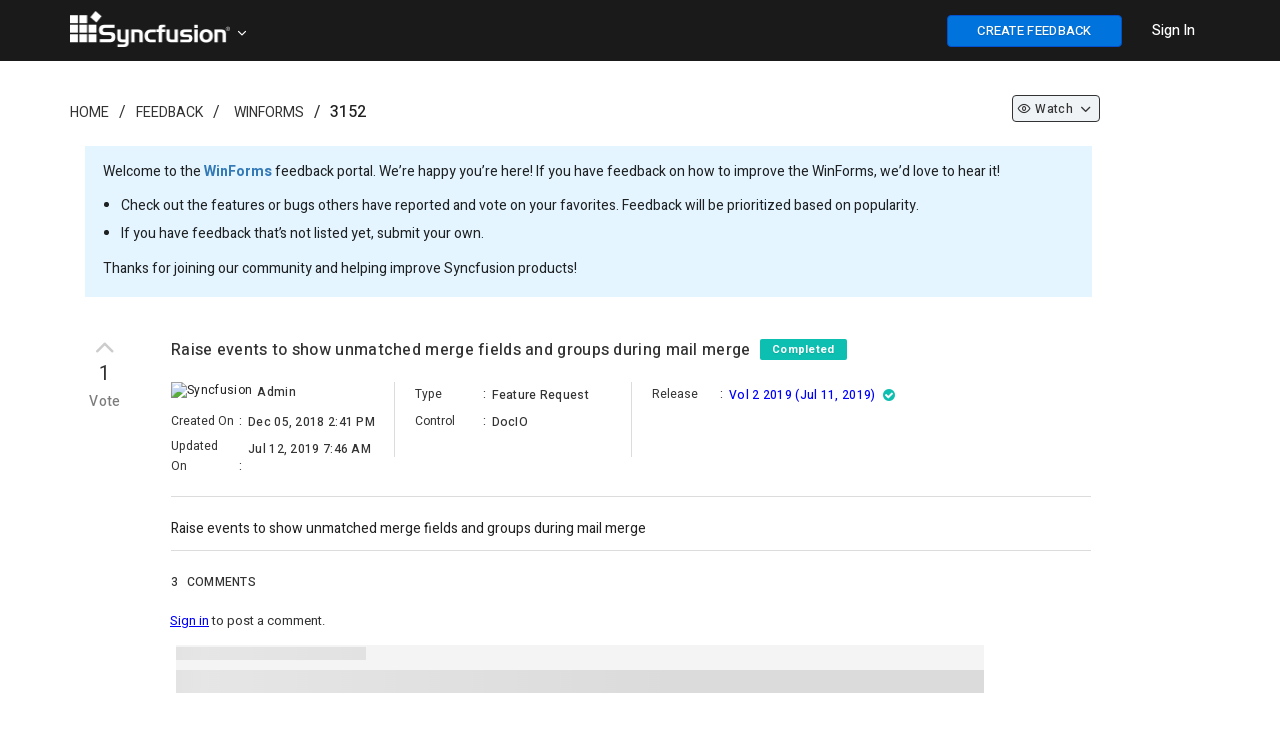

--- FILE ---
content_type: text/html; charset=utf-8
request_url: https://www.syncfusion.com/feedback/3152/raise-events-to-show-unmatched-merge-fields-and-groups-during-mail-merge
body_size: 9038
content:


<!DOCTYPE html>
<html lang="en">
<head>
    <script src="https://cdn.syncfusion.com/syncfusionfeedback/scripts/jquery.all.new_v2.min.js"></script>

    
        <script>
            window.ExceptionlessEndPoint = '/feedback/exceptionlessPostEvents';
            function ExceptionlessLazyLoader() {
                let s = 0, e = ['mousemove', 'scroll', 'keydown', 'touchstart'], l = () => {
                    if (s) return; s = 1;
                    let j = document.createElement('script');
                    j.type = 'module';
                    j.src = 'https://cdn.syncfusion.com/scripts/common/exceptionless/core-application/Exceptionless-logger.min.js';
                    document.head.appendChild(j);
                    e.forEach(x => removeEventListener(x, l));
                };
                e.forEach(x => addEventListener(x, l, { once: 1 }));
            }
        </script>
        <script src="https://cdn.syncfusion.com/scripts/common/exceptionless/core-application/console-capture.min.js" async onload="ExceptionlessLazyLoader()"></script>
    

        <!-- Start cookieyes banner -->
        <script id="cookieyes" type="text/javascript" src="https://cdn-cookieyes.com/client_data/a579e010cc45dfd587718a85/script.js"></script>
        <script src="https://cdn.syncfusion.com/scripts/common/CookieYes/Master/CookieyesBanner-V3.min.js"></script>
        <!-- End cookieyes banner -->
    <!-- End Google Tag Manager -->
    <meta http-equiv="Content-Type" content="text/html; charset=utf-8" />
    <meta name=viewport content="width=device-width, initial-scale=1">
    <meta name="theme-color" content="#317EFB" />
        <title>Raise events to show unmatched merge fields and groups during mail merge in WinForms | Feedback Portal</title>
    
    <meta name="description" content="Check out the feature request in WinForms - DocIO - Raise events to show unmatched merge fields and groups during mail merge.">


    
    <link rel="canonical" href="https://www.syncfusion.com/feedback/3152/raise-events-to-show-unmatched-merge-fields-and-groups-during-mail-merge" />


    <link rel="shortcut icon" href="https://cdn.syncfusion.com/syncfusionfeedback/images/favicon.ico" type="image/vnd.microsoft.icon" />
    
    
        <link rel="stylesheet" href="https://cdn.syncfusion.com/syncfusionfeedback/stylesheets/bootstrap.min.css" />
    
</head>
<body id="targetBody" onload="pageLoadEvent()">

    
    
        <link rel="stylesheet" href="https://cdn.syncfusion.com/syncfusionfeedback/stylesheets/fusion_18.1.46.min.css" />
        <link rel="stylesheet" href="/feedback/dist/cssminify/site.min.css?v=NoGZlLw5Phm4r0NFGtaSr36KXvQm3e3KcWq-pBcEYLI" />
    
    
    

    
        <link href="/feedback/dist/cssminify/question.min.css?v=ssbIlCTUgLHhPjCLFFXnq19lTK4zrDz1MPWPr8yfMG4" rel="stylesheet" />
    

    <link rel="preload" href="https://cdn.syncfusion.com/syncfusionfeedback/stylesheets/font-awesome.min.css" as="style" onload="this.onload=null;this.rel='stylesheet'" />
    <noscript><link rel="stylesheet" href="https://cdn.syncfusion.com/syncfusionfeedback/stylesheets/font-awesome.min.css"></noscript>
    <script src="https://cdn.syncfusion.com/syncfusionfeedback/scripts/csspreload.js"></script>
    <link rel="preload" href="https://cdn.syncfusion.com/content/stylesheets/components/Stack1.3.7/css/socicon.css" as="style" onload="this.onload=null;this.rel='stylesheet'" />
    <noscript><link rel="stylesheet" href="https://cdn.syncfusion.com/content/stylesheets/components/Stack1.3.7/css/socicon.css"></noscript>
    <link rel="preload" href="https://cdn.syncfusion.com/syncfusionfeedback/stylesheets/fusion-icons.css" as="style" onload="this.onload=null;this.rel='stylesheet'" />
    <noscript><link rel="stylesheet" href="https://cdn.syncfusion.com/syncfusionfeedback/stylesheets/fusion-icons.css"></noscript>
    <script src="https://cdn.syncfusion.com/scripts/components/Others/toastr.min.js" defer></script>
    <link href="https://cdn.syncfusion.com/content/stylesheets/others/toastr.min.css" rel="stylesheet" />
    <input type="hidden" id="userEmail" name="userEmail" />

    <!--Bold Chat Integration-->
    <script src="https://support.syncfusion.com/chatwidget-api/widget/v1/e4988a66-473b-4a33-8306-d856e02a1789" defer async></script>


    <script src="https://cdn.syncfusion.com/scripts/common/LiveChat/master/LiveChatScripts-v11.min.js"></script>

    <script>
        window.subsiteurl = "/feedback";
        window.syncfusionLogoutUrl = "https://www.syncfusion.com/account/logoff";
        window.isStagingOrProduction = "True";
        window.loginUrl = "https://www.syncfusion.com/account/login?";
        window.IsDevelopmentLogin = "False";
        window.IsSyncfusionLogin = "True";
        window.IsOAuthLogin = "False";
        window.SignUpURL = "https://www.syncfusion.com/account/register?ReturnUrl=";
        window.BrandName = "Syncfusion";
        window.SubCategoryTerm = "Control";
        window.oAuthLogoutUrl = "https://dev-id.boldbi.com/oauth/logout?redirect_uri=";
        window.SiteUrl = "https://www.syncfusion.com";
        window.EmailVerificationUrl = "/account/activation";
        window.IsAdminOrReviewer = "False";
    </script>



    <input id="isSyncfusionUser" type="hidden" value="false" />
    <input id="isCustomer" type="hidden" value="false" />
    <input type="hidden" id="isAdminorReviewer" value="false" />
    <input type="hidden" id="request-verification-token" name="RequestVerificationToken" value="CfDJ8BdyIW7lZi5Fu47ra9QBwoU6qqiV8g6h1s6UgrHklLx5vftqcK91uYk6ToqFDGms9t1czK9h-aYlw1dkejtUFfc49fabgmsi4MpXyY1V6NJwmXY9NQJ6D-6494BofbKVVUUlp7I9ecQlXC8pRtK3Y3w">
    <div id="overlay-main"></div>
    <div id="myModal" class="modal">
        <span id="closeicon" class="close-img">&times;</span>
        <img class="modal-content" id="img-preview">
    </div>
    <div id="progressDialogModal">
        <div id="loaderInner">
            <svg class="f-circular" viewBox="25 25 50 50">
                <circle class="f-path-outline" cx="50" cy="50" r="20" fill="none" stroke-width="2" stroke-miterlimit="10">
                </circle>
                <circle class="f-path" cx="50" cy="50" r="20" fill="none" stroke-width="6" stroke-miterlimit="10">
                </circle>
            </svg>
        </div>
    </div>


    

<div id="menu-wrapper" style="background-color:#1a1a1a; border-bottom: 1px solid #1a1a1a">

    <div class="container main-menu-section">
        <div class="row" style="margin:0">
            <div class="col-xs-12 col-sm-12 col-md-12 col-lg-12">
                <div class="syncfusion-logo">
                    <a class="sync-logo-img" style="background-image:url(https://cdn.syncfusion.com/content/images/Logo/Logo_150dpi.png);font-size:18px;padding-left:15px;" href="https://www.syncfusion.com" aria-label=".NET, Xamarin, JavaScript, Angular UI components | Syncfusion">
                    </a>
                    <a id="tenantTitle" class="icon-down" data-toggle="dropdown" style="padding: 15px 20px 15px 0;vertical-align:middle;color:white;cursor:pointer;margin-left:165px;position:relative;top:12px;;">
                    </a>
                    <ul id="tenantList" class="dropdown-menu hide" style="width: 15%;margin-left: 14px;" role="menu" aria-labelledby="tenantTitle">
                            <li role="presentation"><a style="color:black; padding: 7px;" class="e-text" href="https://www.boldbi.com/feedback" tabindex="-1"><img class="tenant-icon" src="" data-imgSrc="https://cdn.syncfusion.com/syncfusionfeedback/images/boldbi-favicon.ico" style="width:25px" alt="site logo" />&nbsp;&nbsp;Bold BI</a></li>
                            <li role="presentation"><a style="color:black; padding: 7px;" class="e-text" href="https://www.boldreports.com/feedback" tabindex="-1"><img class="tenant-icon" src="" data-imgSrc="https://cdn.syncfusion.com/syncfusionfeedback/images/boldreports-favicon.ico" style="width:25px" alt="site logo" />&nbsp;&nbsp;Bold Reports</a></li>
                            <li role="presentation"><a style="color:black; padding: 7px;" class="e-text" href="https://feedback.bolddesk.com/feedback" tabindex="-1"><img class="tenant-icon" src="" data-imgSrc="https://cdn.syncfusion.com/syncfusionfeedback/images/bolddesk-favicon.ico" style="width:25px" alt="site logo" />&nbsp;&nbsp;BoldDesk</a></li>
                    </ul>
                </div>
                <div class="menu-with-search">
                    <div class="syncfusion-menu">
                        <nav class="navbar-inverse navbar-default">


                            <ul class="" style="display:flex;list-style:none;">
                                <li class="add-feedback-button-mobileview" style="display:none;padding-top:10px;padding-right:5px;">
                                    <button id="postIdeabtn" aria-label="create feedback" class="e-btn e-primary" style="float: right;width: 35px;height:25px;font-weight: 500;background: #0073dc!important;border-color: #0450cc;color: #fff;font-size: 13px !important; height: 29px; position: relative; top: -5px;" onclick="createNewQuestion()"><i class="fa fa-plus"></i></button>
                                </li>
                                <li class="sub-menu-list add-feedback-button" style="padding-left:15px;padding-right:15px;padding-top:15px;">
                                    <button id="postIdeabtn" aria-label="create feedback" class="e-btn e-primary" style="float: right;width:175px;font-weight: 500;background-color: #0073dc!important;border-color: #0450cc;color: #fff;font-size: 13px !important;" onclick="createNewQuestion()">CREATE FEEDBACK</button>
                                </li>
                                <li class="dropdown sub-menu-list products">
                                    <div id="menu-signin" class="" style="padding-left:15px;padding-right:15px;padding-top:21px;">
                                            <a href="javascript:void(0)" data-login="https://www.syncfusion.com/account/login?" onclick="LoginClick(this)" id="login-btn-menu" class="login-button default-btn" style="color: white;font-weight: 500;cursor: pointer;opacity: 1;">Sign In</a>

                                    </div>
                                </li>
                            </ul>


                        </nav>
                    </div>
                </div>
            </div>

            <div id="logout-section">
                <div class="container" style="padding-top:60px;">
                    <div class="column">
                        <div class="Customerinformation">
                            <ul style="list-style:none;">
                                <li style="padding-bottom:16px;">
                                    <a href="/feedback/my-items" rel="nofollow" id="home-myfeedback" style="font-size: 14px; font-weight: 500; color: #0073DC;">My Feedback</a>
                                </li>
                                <li>
                                    <div class="signout-section">
                                        <a href="javascript:void(0)" onclick="LogOutClick()" rel="nofollow" class="btn btn--stack btn--primary">SIGN OUT</a>
                                    </div>
                                </li>
                            </ul>

                        </div>
                    </div>
                </div>
            </div>
        </div>
    </div>
</div>




    
    <div class="container body-content">
        





<script>
    $(document).ready(function () {
        $('.ellipsis').each(function () {
            var $ele = $(this);
            if (this.offsetWidth < this.scrollWidth)
                $ele.attr('title', $ele.text());
        });
    });

    $(document).keydown(function (event) {
        if (event.keyCode == 27) {
            if (document.getElementById('img-preview') != null && document.getElementById('img-preview') != undefined) {
                document.getElementById('myModal').style.display = 'none';
            }
        }
    });

    window.CustomerEmailIds ="";
    window.IsAdminOrReviewer = false;
    window.RoleId = 0;
    window.QuestionTitle = "Raise events to show unmatched merge fields and groups during mail merge";
    window.QuestionTitleUrL = "raise-events-to-show-unmatched-merge-fields-and-groups-during-mail-merge";
    window.QuestionIdValue = 3152;
    window.IsPrivate = false;
    window.QuestionDescription = "Raise events to show unmatched merge fields and groups during mail merge";
    window.AttachedFileName = null;
    window.AttachedFileExtension = null;
    window.LoginUrl = "https://www.syncfusion.com/account/login?";
    $('.votenumber').each(function () {
        var $ele = $(this);
        var f = $ele.context.innerText;
        var newStr = f.substring(0, 3) + "..";
        if (f.length > 3) {
            $ele.attr('title', f);
            $ele.context.innerText = newStr;
        }
    });
</script>

        
    <div id="categoryId" style="display:none;">7</div>
    <div id="categoryName" style="display:none">WinForms</div>
    <div id="statusId" style="display:none;">4</div>
    <div id="resolutionId" style="display:none;"></div>
    <div id="releaseId" style="display: none;">23</div>
    <div id="fetureTypeId" style="display:none;">1</div>
    <div id="tagslistId" style="display:none;">367</div>
    <div id="roleId" style="display:none">0</div>
    <div id="isJiraTaskIdRequiredField" style="display:none"></div>
    <div id="isReleaseDetailsRequiredField" style="display:none">True</div>
    <div id="isResolutionFieldRequired" style="display:none"></div>
    <div id="isProductVersionRequired" style="display:none">True</div>
    <input type="hidden" id="div-categoryId" value=7 />
    <input id="isPendingReviewStatus" type="hidden" value="false" />
    <input id="isCurrentUserCreatedFeedback" type="hidden" value="false" />
    <input id="isSyncfusionUser" type="hidden" value="false" />
    <input id="isControlReviewer" type="hidden" value="false" />
    <input id="isCustomer" type="hidden" value="false" />
    <input id="isCommentIsRequired" type="hidden" value="true" />
    <input type="hidden" id="osid" />
    <input type="hidden" id="browserid" />
    <input type="hidden" id="versionid" />
    <input id="returnUrl" type="hidden" value="/3152/raise-events-to-show-unmatched-merge-fields-and-groups-during-mail-merge" />
    <input id="isURLHaveLoginStatus" type="hidden" value="false" />
    <input id="currentUserWatchType" type="hidden" value="0" />
    <input id="isSyncfusionEmail" type="hidden" value="false" />

    <div class="container">
        <div style="padding-top:10px;padding-bottom:20px">
            <div class="col-lg-12 col-md-12 col-sm-12 col-xs-12">
                <div class="col-lg-8 col-md-8 col-sm-8 col-xs-12" style="padding-left:0px">
                    <ol class="breadcrumb" style="background-color: #ffffff;padding:0; padding-top:30px;">
                        <li class="hidden-xs"><a class="breadcrumb-link" href="https://www.syncfusion.com">Home</a></li>
                        <li class="hidden-lg hidden-md hidden-sm hide-divider"><a class="fa fa-home breadcrumb-link" aria-label="Syncfusion" href="https://www.syncfusion.com" style="font-size:15px;"></a></li>

                        <li><a class="breadcrumb-link" href="https://www.syncfusion.com/feedback">Feedback</a></li>
                        <li>
                                <a href="/feedback/winforms" class="breadcrumb-link">WinForms</a>
                        </li>
                        <li lass="breadcrumb-link" style="font-weight:500">3152</li>
</ol>
                </div>

                <div class="col-lg-3 col-md-3 col-sm-3 hidden-xs" align="right">
                    <ul class="liststyle" style="padding-top:24px;">
                        <li style="margin-bottom: 6px;">
                                <a class="dropdown-toggle watchdropdownwithoutcountheader btn-sm" data-toggle="dropdown" onclick="WatchChangeOption(3152,0, '', 0, false)">
                                        <span class="icon-eye" id="categorywatchicon"></span>

                                        <p class="watchdropdownnextheader">Watch</p>

                                    <span class="icon-down" id="watchdownicon"></span>
                                </a>

                        </li>
                    </ul>
                </div>
                <div class="field-container">
                    <p>
                        Welcome to the <b style="font-weight: bold;"><a href="/feedback/winforms">WinForms</a></b> feedback portal. We’re happy you’re here! If you have feedback on how to improve the WinForms, we’d love to hear it!</>
                        <ul style="position: relative; right: 22px; padding-bottom: 11px;line-height: 2;">
                            <li>Check out the features or bugs others have reported and vote on your favorites. Feedback will be prioritized based on popularity.</li>
                            <li>If you have feedback that’s not listed yet, submit your own.</li>
                        </ul>
                    <p>Thanks for joining our community and helping improve Syncfusion products!</p>
                </div>

                <div class="col-sm-12 hidden-xs" style="margin-left:-15px;margin-right:15px">

                </div>

                <div class="custom-question-summary">
                    <div class="question-summary search-result" style="padding-top: 0px;">

                        <div class="statscontainer col-lg-1 col-md-1 col-sm-1 col-xs-1" style="padding: 0px;">
                            <div style="padding-bottom: 5px;">

                                        <div>
                                            <i class="e-btn-icon e-icons e-btngrp-underline icon-up like-btn-thumb disablevoteoptiondiv" style="padding-top: 0px; font-size: 30px !important;" data-container="body" data-toggle ="tooltip" title="Feedback has been closed."></i>
                                        </div>

                                    <div class="votecount_3152" style="font-size: 20px; color: #333333; letter-spacing: 0.6px; text-align: center; line-height: 24px;cursor:pointer;" onclick="loginPopup()">
                                        1
                                    </div>
                                        <div class="votetext_3152" style="font-size: 14px; color: #7C7C7C; letter-spacing: 0.43px; text-align: center;margin-top: 6px;font-weight: 500;cursor:pointer;" onclick="loginPopup()">
                                            Vote
                                        </div>
                            </div>
                        </div>
                        <div class="cv-summary col-lg-10 col-md-10 col-sm-10 col-xs-10" id="questionSection" style="padding-top: 10px;">
                            <div style="padding-bottom: 20px;border-bottom: 1px solid #dcdcdc;">
                                <div class="result-link">
                                    <div>
                                        <h1 class="questionTitle" style="display:inline-block; width: calc(100% - 170px);">
                                            Raise events to show unmatched merge fields and groups during mail merge
                                            <span style="padding-left: 5px;">
                                                <label data-hashid="zGPXpK" data-item="pen" class="invisible-button single-stat loves loved-0 statusbutton"
                                                       data-owned="false" aria-pressed="false" style="position: relative; top: -2px; padding-top: 3px; padding-bottom: 2px; background: #0DBFB0;">
                                                    <span class="visually-hidden" data-container="body" data-toggle ="tooltip" title="Feedback was classified as done."> Completed </span>
                                                </label>
                                            </span>
                                        </h1>
                                        <div style="float:right;">
                                            <ul class="dropdown-menu hidden-lg hidden-md" style="top: auto;left: auto;margin-left:-153px;">
                                            </ul>


                                            

                                        <ul class="dropdown-menu hidden-sm hidden-xs" style="top: auto;left: auto;margin-left: -110px; margin-top: 25px;">

                                        </ul>
                                            </div>
                                    </div>
                                    <div class="row" style="padding-top: 15px;">
                                        <div class="col-lg-3 col-md-3 hidden-sm hidden-xs" style="padding-right: 13px;">
                                            <div style="font-size: 12px;letter-spacing: 0.33px;padding-bottom: 5px;">
                                                    <img alt="Syncfusion" src="https://cdn.syncfusion.com/syncfusionfeedback/images/favicon.ico" style="width:16px; height:16px;position: relative;top:0px;cursor:default;margin-right:2px;">
                                                    <span class="visually-hidden questionPropertiesBold ellipsis" style="padding-left: 3px;width: 80%;position: absolute;">Admin</span>

                                            </div>
                                            <div class="feedbackdetail">
                                                <span class="feedbackdetail-sub-heading visually-hidden questionProperties">
                                                    Created On
                                                </span>
                                                <span class="gap">:</span>
                                                <span class="feedbackdetail-information questionPropertiesBold ellipsis" style="width: 57%;position: absolute;padding-top: 3px;padding-left: 3px;">Dec 05, 2018 2:41 PM</span>
                                            </div>
                                            <div class="feedbackdetail">
                                                <span class="feedbackdetail-sub-heading visually-hidden questionProperties">
                                                    Updated On
                                                </span>
                                                <span class="gap">:</span>
                                                <span class="feedbackdetail-information questionPropertiesBold ellipsis" style="width: 57%;position: absolute;padding-top: 3px;padding-left: 3px;">Jul 12, 2019 7:46 AM</span>
                                            </div>
                                        </div>
                                        <div class="col-lg-3 col-md-3 hidden-sm hidden-xs" style="height: 75px;border-left: 1px solid #dcdcdc;padding:0">
                                            <div style="padding-left: 20px; padding-right: 20px;">
                                                <div class="feedbackdetail" style="padding-top: 0px;">
                                                    <span class="feedbackdetail-sub-heading visually-hidden questionProperties">
                                                        Type
                                                    </span>
                                                    <span class="gap">:</span>
                                                    <span class="feedbackdetail-information questionPropertiesBold ellipsis" style="width: 52%;position: absolute;padding-top: 3px;padding-left: 3px;">Feature Request</span>
                                                </div>
                                                    <div class="feedbackdetail">
                                                        <span class="feedbackdetail-sub-heading visually-hidden questionProperties">
                                                            Control
                                                        </span>
                                                        <span class="gap">:</span>
                                                        <span class="feedbackdetail-information questionPropertiesBold ellipsis" style="width: 52%;position: absolute;padding-top: 3px;padding-left: 3px;">DocIO</span>
                                                    </div>
                                            </div>
                                        </div>
                                            <div class="col-lg-4 col-md-4 hidden-sm hidden-xs" style="height: 75px;border-left: 1px solid #dcdcdc;padding:0">
                                                <div style="padding-left: 20px; padding-right: 20px;">





                                                                    <div class="feedbackdetail" style="padding-top:0px">
                                                                        <span class="feedbackdetail-sub-heading visually-hidden questionProperties">
                                                                            Release
                                                                        </span>
                                                                        <span class="gap">:</span>
                                                                        <span class="feedbackdetail-information questionPropertiesBold ellipsis" style="width: 70%;position: absolute;padding-top: 3px;padding-left: 3px;"><a href="https://help.syncfusion.com/common/essential-studio/release-notes/v17.2.0.34" target="_blank" style="color: blue;"><span>Vol 2 2019 (Jul 11, 2019)</span></a><i style="color: #0DBFB0;" class="fa fa-check-circle release-icon" data-container="body" data-toggle ="tooltip" title="Released On: Jul 11, 2019"></i></span>
                                                                    </div>
                                                </div>
                                            </div>
                                        <div class="hidden-lg hidden-md col-sm-12 col-xs-12" style="padding-top: 20px;padding-left: 15px;">
                                            <div style="font-size: 12px;letter-spacing: 0.33px; padding-left: 0.5px;padding-bottom: 5px;">
                                                    <img alt="Syncfusion" src="https://cdn.syncfusion.com/syncfusionfeedback/images/favicon.ico" style="width:16px; height:16px;position: relative;top:0px;cursor:default;margin-right:2px;">
                                                    <span class="visually-hidden questionPropertiesBold ellipsis" style="padding-left: 3px;width: 75%;position: absolute;">Admin</span>

                                            </div>
                                            <div class="feedbackdetail">
                                                <span class="feedbackdetail-sub-heading visually-hidden questionProperties">
                                                    Created On
                                                </span>
                                                <span class="gap">:</span>
                                                <span class="feedbackdetail-information questionPropertiesBold ellipsis" style="width: 60%;position: absolute;padding-top: 3px;padding-left: 3px;">
                                                    Dec 05, 2018 2:41 PM
                                                </span>
                                            </div>
                                            <div class="feedbackdetail">
                                                <span class="feedbackdetail-sub-heading visually-hidden questionProperties">
                                                    Type
                                                </span>
                                                <span class="gap">:</span>
                                                <span class="feedbackdetail-information questionPropertiesBold ellipsis" style="width: 60%;position: absolute;padding-top: 3px;padding-left: 3px;">
                                                    Feature Request
                                                </span>
                                            </div>
                                                <div class="feedbackdetail">
                                                    <span class="feedbackdetail-sub-heading visually-hidden questionProperties">
                                                        Control
                                                    </span>
                                                    <span class="gap">:</span>
                                                    <span class="feedbackdetail-information questionPropertiesBold ellipsis" style="width: 60%;position: absolute;padding-top: 3px;padding-left: 3px;">
                                                        DocIO
                                                    </span>
                                                </div>

                                            <div class="feedbackdetail hide" id="detail-updatedOn">
                                                <span class="feedbackdetail-sub-heading visually-hidden questionProperties">
                                                    Updated On
                                                </span>
                                                <span class="gap">:</span>
                                                <span class="feedbackdetail-information questionPropertiesBold ellipsis" style="width: 60%;position: absolute;padding-top: 3px;padding-left: 3px;">
                                                    Jul 12, 2019 7:46 AM
                                                </span>
                                            </div>


                                                            <div class="feedbackdetail hide" id="detail-release">
                                                                <span class="feedbackdetail-sub-heading visually-hidden questionProperties">
                                                                    Release
                                                                </span>
                                                                <span class="gap">:</span>
                                                                <span class="feedbackdetail-information questionPropertiesBold ellipsis" style="width: 60%;position: absolute;padding-top: 3px;padding-left: 3px;">
                                                                    <a href="https://help.syncfusion.com/common/essential-studio/release-notes/v17.2.0.34" target="_blank" style="color: blue;"><span>Vol 2 2019 (Jul 11, 2019)</span></a><i style="color: #0DBFB0;" class="fa fa-check-circle release-icon" data-container="body" data-toggle ="tooltip" title="Released On: Jul 11, 2019"></i>
                                                                </span>
                                                            </div>

                                        </div>
                                    </div>
                                </div>                              
                                <div id="jira-details"></div>
                            </div>
                            <div style="border-bottom: 1px solid #dcdcdc;">
                                <div class="questionDescription" style="padding-top: 20px; padding-bottom: 10px;">
                                    <div class="question-content" id="questioncontent">
                                        Raise events to show unmatched merge fields and groups during mail merge
                                    </div>

                                    <div class="col-lg-12" id="comments" style="padding: 0px; margin-top: 32px; padding-bottom: 0px;">


                                        <div class="result-link" style="padding-bottom: 30px">
                                            <div id="publicCommentsection" style="display:none">
                                                <div class="questionPropertiesBold show" id="div-commentscount" style="padding-bottom: 5px; padding-left: 0px;">
                                                    <span id="commentcount-span" class="questionPropertiesBold" style="padding: 0px;">3</span>
                                                        <span id="commentFieldText" class="questionPropertiesBold">COMMENTS</span>
                                                </div>
                                                <div id="commentAttachments">

                                                    <div style="padding-top: 10px; display: none;" class="errorLabel" id="postcommenterror"></div>
                                                        <span style="font-size: 13px; color: #333333; margin-top: 20px; padding-left: 8px; position: relative; top: 12px"><a href="javascript:void(0)" data-login="https://www.syncfusion.com/account/login?" onclick="LoginClick(this)" style="text-decoration: underline !important; font-size: 13px; color: blue; line-height: 18px; margin-left: -9px">Sign in</a> to post a comment.</span>
                                                </div>
                                                <div id="commentShimmer" style="position: relative; right: 5px;">
                                                    <div class="fd-post">
                                                        <div class="fd-place-holder">
                                                            <div class="fd-divider-1"></div>
                                                            <div class="fd-divider-2"></div>
                                                            <div class="fd-date-time"></div>
                                                            <div class="fd-divider-3"></div>
                                                        </div>
                                                    </div>
                                                    <div class="fd-post">
                                                        <div class="fd-place-holder">
                                                            <div class="fd-divider-1"></div>
                                                            <div class="fd-divider-2"></div>
                                                            <div class="fd-date-time"></div>
                                                            <div class="fd-divider-3"></div>
                                                        </div>
                                                    </div>
                                                    <div class="fd-post">
                                                        <div class="fd-place-holder">
                                                            <div class="fd-divider-1"></div>
                                                            <div class="fd-divider-2"></div>
                                                            <div class="fd-date-time"></div>
                                                            <div class="fd-divider-3"></div>
                                                        </div>
                                                    </div>
                                                </div>
                                                <div style="margin-top:35px" class="activity-content" id="comments_notes_section">
                                                    <div id="comments-scetion">
                                                        <div id="pinnedCommentSection" style="margin-bottom: 30px;">
                                                            
<div id="div-pinlogs-content"></div>

<script id="pinlogs-content-template" type="text/x-jsrender">
    <table style="width:100%;">
        <tr>
            <td>
                <div class="comment-section" style="border: 1px solid lightgray;padding: 10px; background:lightyellow">
                    <div class="stats" style="padding: 10px; min-height: 40px">
                        <span style="padding-left:15px;float:right">
                            {{if (IsCreatedByCurrentUser || IsCurrentUserIsReviewerOrAdmin)}}
                            <a class="status-label" data-container="body" data-toggle ="tooltip" title="Edit Comment" style="padding-right:10px;" onclick="EditCommentDialog(true, {{:CommentId}},'{{>EncodedCommentDescription}}','{{>FileName}}')"><span class="f-primary-with-icons icon-edit-2 actionButtonText"></span></a>
                            <a class="status-label" data-container="body" data-toggle ="tooltip" title="Delete Comment" style="padding-right:10px;" onclick="DeleteCommentDialog(true, {{:CommentId}})"><span class="f-primary-with-icons icon-trash-full actionButtonText"></span></a>
                            {{/if}}
                            {{if (!IsCurrentUserIsReviewerOrAdmin && IsCurrentUserIsEmployee && !IsCreatedByCurrentUser)}}
                            <a class="status-label" data-container="body" data-toggle ="tooltip" title="Edit Comment" style="padding-right:10px;" onclick="EditFeedbackAccessInfo()"><span class="f-primary-with-icons icon-edit-2 actionButtonText"></span></a>
                            <a class="status-label" data-container="body" data-toggle ="tooltip" title="Delete Comment" style="padding-right:10px;" onclick="EditFeedbackAccessInfo()"><span class="f-primary-with-icons icon-trash-full actionButtonText"></span></a>
                            {{/if}}
                            {{if (IsCurrentUserIsReviewerOrAdmin)}}
                            <span style="float: right;cursor:pointer" onclick="RemovePinnedComment()" class="status-label" data-container="body" data-toggle ="tooltip" title="Unpin Comment"> <i class="feedback-icon-pin" style="font-size: 19px !important;margin-top: 10px;position: relative;top: 5px;"></i></span>
                            {{/if}}
                            {{if (!IsCurrentUserIsReviewerOrAdmin)}}
                            <span style="float: right"> <i class="feedback-icon-pinned" style="font-size: 19px !important;margin-top: 10px;position: relative;top: 5px;"></i></span>
                            {{/if}}
                        </span>
                        <table>
                            <tr>
                                <td rowspan="2">
                                    {{if (IsSyncfusionEmployee)}}
                                    <img alt="Syncfusion" src="https://cdn.syncfusion.com/syncfusionfeedback/images/favicon.ico" style="width:21px; height:21px ;position: relative;top:-2px;cursor:default;margin-right:8px;">
                                    {{/if}}
                                    {{if (!IsSyncfusionEmployee)}}
                                    <span class="e-avatar e-avatar-small e-avatar-circle customerImg" style="font-size:0.6em;width:20px;height:20px;font-size:10px;top:-1px;margin-right:8px;background: {{:AvatarColor}}">{{:UsernameChar}} </span>
                                    {{/if}}
                                    {{if (UserProfileLink != null && UserProfileLink != "")}}
                                    <a class="single-stat views" target="_blank" href="{{:UserProfileLink}}" rel="nofollow">
                                        <span class="visually-hidden questionPropertiesBold link-properties" style="padding-left:0px; font-size:14px; font-weight: 400; color:#2D3748"> {{:Username}}{{:SyncfusionUser}}</span>
                                    </a>
                                    {{/if}}
                                    {{if (UserProfileLink == null || UserProfileLink == "")}}
                                    <span class="visually-hidden questionPropertiesBold" style="padding-left:0px; font-size:14px; font-weight: 400; color:#2D3748"> {{:Username}}{{:SyncfusionUser}}</span>
                                    {{/if}}
                                    <span class="visually-hidden questionProperties" style="padding-left:0px; font-size:14px; color:#718096"> commented on {{:UpdatedDateString}} </span>
                                </td>
                            </tr>
                        </table>

                    </div>
                    <div class="commentUpdate" style="padding:10px;background:lightyellow">
                        <p id="commenttext" class="commentUpdate" style=""> {{:CommentDescription}} </p>
                        {{if HasAttachment}}
                        <div>
                            <span><i class="fa fa-paperclip" style="margin-right:5px;color: #0565FF;"></i></span><a href="{{:AttachmentLink}}" rel="nofollow" target="_blank" style="font-size: 12px;color: #0565FF; letter-spacing: 0.3px;line-height: 18px;">{{:FileName}}</a>
                        </div>
                        {{/if}}
                    </div>
                </div>
            </td>
        </tr>
    </table>
</script>


                                                        </div>
                                                        <div id="commentSection">
                                                            
<div id="no-details-error"></div>
<div id="div-logs-content"></div>
<div id="div-LogsLoadMore" class="row" style="text-align: center; padding-bottom: 5px; display: block; padding-top: 15px; padding-bottom: 15px;">
</div>

<script id="logs-content-template" type="text/x-jsrender">
    <div>
        <table style="width:100%;">
            <tr>
                <td>
                      <div class="comment-section comment-part" style="padding: 10px;border-bottom: 1px solid #e2e8f0;margin-bottom: 10px;">
                            <div class="stats" style="padding: 10px; min-height: 40px;">
                                <span style="padding-left: 15px;float: right">
                                    {{if (IsPendingReview)}}
                                    <button id="postcommentbtn" class="e-control e-btn e-primary" style="font-size: 11px; background-color: #0565FF; border-color: #0565FF; color: #fff;margin-right: 10px;margin-top:-2px;" onclick="MarkNonPendingComment({{:CommentId}})">Mark as Non Pending</button>
                                    {{/if}}
                                    {{if (IsCreatedByCurrentUser && IsCustomerComment)}}
                                    <a class="status-label" data-container="body" data-toggle="tooltip" title="Edit Comment" style="padding-right:10px;" onclick="EditCommentDialog(false, {{:CommentId}},'{{>EncodedCommentDescription}}','{{>FileName}}')"><span class="f-primary-with-icons icon-edit-2 actionButtonText"></span></a>
                                    <a class="status-label" data-container="body" data-toggle="tooltip" title="Delete Comment" style="padding-right:10px;" onclick="DeleteCommentDialog(false, {{:CommentId}})"><span class="f-primary-with-icons icon-trash-full actionButtonText"></span></a>
                                    {{/if}}
                                    {{if ((IsCreatedByCurrentUser || IsCurrentUserIsReviewerOrAdmin) && !IsCustomerComment && (IsInternalComments && IsNotesNotEscalation))}}
                                    <a class="status-label" data-container="body" data-toggle="tooltip" title="Edit Comment" style="padding-right:10px;" onclick="EditCommentDialog(false, {{:CommentId}},'{{>EncodedCommentDescription}}','{{>FileName}}')"><span class="f-primary-with-icons icon-edit-2 actionButtonText"></span></a>
                                    <a class="status-label" data-container="body" data-toggle="tooltip" title="Delete Comment" style="padding-right:10px;" onclick="DeleteCommentDialog(false, {{:CommentId}})"><span class="f-primary-with-icons icon-trash-full actionButtonText"></span></a>
                                    {{/if}}
                                    {{if ((IsCreatedByCurrentUser || IsCurrentUserIsReviewerOrAdmin) && !IsCustomerComment && (!IsInternalComments && !IsNotesNotEscalation))}}
                                    <a class="status-label" data-container="body" data-toggle="tooltip" title="Edit Comment" style="padding-right:10px;" onclick="EditCommentDialog(false, {{:CommentId}},'{{>EncodedCommentDescription}}','{{>FileName}}')"><span class="f-primary-with-icons icon-edit-2 actionButtonText"></span></a>
                                    <a class="status-label" data-container="body" data-toggle="tooltip" title="Delete Comment" style="padding-right:10px;" onclick="DeleteCommentDialog(false, {{:CommentId}})"><span class="f-primary-with-icons icon-trash-full actionButtonText"></span></a>
                                    {{/if}}
                                    {{if (!IsCurrentUserIsReviewerOrAdmin && IsCurrentUserIsEmployee && !IsCustomerComment && !((IsCreatedByCurrentUser || IsCurrentUserIsReviewerOrAdmin) && !IsCustomerComment && (IsCreatedByCurrentUser || (!IsInternalComments && !IsNotesNotEscalation))))}}
                                    <a class="status-label" data-container="body" data-toggle="tooltip" title="Edit Comment" style="padding-right:10px;" onclick="EditFeedbackAccessInfo()"><span class="f-primary-with-icons icon-edit-2 actionButtonText"></span></a>
                                    <a class="status-label" data-container="body" data-toggle="tooltip" title="Delete Comment" style="padding-right:10px;" onclick="EditFeedbackAccessInfo()"><span class="f-primary-with-icons icon-trash-full actionButtonText"></span></a>
                                    {{/if}}
                                    {{if (!IsCreatedByCurrentUser && IsCurrentUserIsReviewerOrAdmin && IsCustomerComment)}}
                                    <a class="status-label" data-container="body" data-toggle="tooltip" title="Spam Comment" style="padding-right:10px;" onclick="SpamCommentDialog(false, {{:CommentId}})"><span class="f-primary-with-icons icon-alert-octagon actionButtonText"></span></a>
                                    {{/if}}
                                </span>
                                <table>
                                    <tr>
                                        <td rowspan="2">
                                            {{if (IsSyncfusionEmployee)}}
                                            <img alt="Syncfusion" src="https://cdn.syncfusion.com/syncfusionfeedback/images/favicon.ico" style="width:21px; height:21px;position: relative;top:-2px;cursor:default;margin-right:8px;">
                                            {{/if}}
                                            {{if (!IsSyncfusionEmployee)}}
                                            <span class="e-avatar e-avatar-small e-avatar-circle customerImg" style="font-size:0.6em;width:20px;height:20px;top:-1px;margin-right:8px;background: {{:AvatarColor}}">{{:UsernameChar}} </span>
                                            {{/if}}
                                            {{if (UserProfileLink != null && UserProfileLink != "")}}
                                            <a class="single-stat views" target="_blank" href="{{:UserProfileLink}}" rel="nofollow">
                                                <span class="visually-hidden questionPropertiesBold link-properties" style="padding-left:0px; font-size:14px; font-weight: 400; color:#2D3748"> {{:Username}}{{:SyncfusionUser}}</span>
                                            </a>
                                            {{/if}}
                                            {{if (UserProfileLink == null || UserProfileLink == "")}}
                                            <span class="visually-hidden questionPropertiesBold" style="padding-left:0px; font-size:14px; font-weight: 400; color:#2D3748"> {{:Username}}{{:SyncfusionUser}}</span>
                                            {{/if}}
                                            <span class="visually-hidden questionProperties" style="padding-left:0px; font-size:14px; color:#718096"> commented on {{:UpdatedDateString}} </span>
                                        </td>
                                    </tr>
                                </table>
                            </div>
                            <div class="commentUpdate" style="padding:10px;">
                                <p class="commenttext" style=""> {{:CommentDescription}} </p>
                                {{if HasAttachment}}
                                <div>
                                    <span><i class="fa fa-paperclip" style="margin-right:5px;color: #0565FF;"></i></span><a href="{{:AttachmentLink}}" rel="nofollow" target="_blank" style="font-size: 12px;color: #0565FF; letter-spacing: 0.3px;line-height: 18px;">{{:FileName}}</a>
                                </div>
                                {{/if}}
                            </div>
                        </div>
</td>
            </tr>
        </table>
    </div>
</script>
<script id="logs-showmore" type="text/x-jsrender">
    <a class="e-css e-btn e-primary e-outline e-small" onclick="LogsShowMore();"><span id="logsDetails-showmore" data-count="">SHOW MORE</span></a>
</script>


                                                        </div>
                                                    </div>
                                                </div>
                                            </div>
                                            <div id="internalCommentsection" style="display:none">

                                                <div class="questionPropertiesBold" id="div-internalcommentscount" style="padding-bottom: 5px; padding-left: 0px;">
                                                    <span id="internalcommentcount-span" class="questionPropertiesBold" style="padding: 0px;">0</span>
                                                        <span id="internalCommentFieldText" class="questionPropertiesBold">COMMENTS</span>
                                                </div>
                                            </div>


                                        </div>
                                    </div>
                                </div>
                            </div>
                        </div>
                    </div>
                </div>
            </div>

            <div>
                <div id="questionActionDialog"></div>
                <div id="editquestiondialog"></div>
                <div id="editcommentdialog"></div>
                <div id="escalationquestiondialog"></div>
                <div id="statuschangedialog"></div>
                <div id="updatepatchdialog"></div>
            </div>
            <div>
                <div id="removePinnedCommentDialog"></div>
            </div>
            <div>
                <div id="postCommentDialog"></div>
            </div>

            <div id="toast-message-container">
            </div>

            <div id="toast-error-message-container">
            </div>
        </div>
    </div>


        <div>
            <div id="commonAlertDialog"></div>
        </div>

        <div>
            <div id="addQuestionDialog"></div>
        </div>
        <div>
            <div id="loginPopupDialog" class="hide">
            </div>
        </div>
        <div id="toast-message-container">
        </div>
        <div id="toast-error-message-container">
        </div>
    </div>

    

    <div id="addImpersonateUserDialog"></div>
    
    
        <script src="https://cdn.syncfusion.com/syncfusionfeedback/scripts/bootstrap.min.js"></script>
        <script src="https://cdn.syncfusion.com/syncfusionfeedback/scripts/system.js"></script>
        <script src="/feedback/dist/jsminify/site.min.js?v2&amp;v=Sn-Snb4JOsKKzcEXtOew1lT6Doeia9LS69N1fk7gGHw"></script>
        <script src="https://cdn.syncfusion.com/syncfusionfeedback/scripts/jsrender.min.js"></script>
        <script src="https://cdn.syncfusion.com/syncfusionfeedback/scripts/system.cachebuster.js"></script>
    

        <script src="https://cdn.syncfusion.com/scripts/Syncfusion/Master/CookieValidation.js"></script>
        <script>
            var sessionDeactivationUrl = "/feedback/invalidateuser-session";
        </script>

    <script>
        System.import(window.subsiteurl + '/ts/addNewQuestion.ts').catch(console.error.bind(console));
        System.import(window.subsiteurl + '/ts/Common/Site.ts').catch(console.error.bind(console));
        window.CurrentLoginUserName = '';
        window.IsSyncfusionEmployee = 'False';
    </script>

    <script>
        var delay;
        function pageLoadEvent() {
            delay = setTimeout(showPage, 1000);
        }
        function showPage() {

        }
        $(window).on('popstate', function (event) {
            if (!window.isDropDownSelect) {
                location.reload(true);
            }
        });
    </script>
    <script>
        function headeroverlay1() {
            var x = document.getElementById("overlay-main");
            if (x.style.display === "none") {
                x.style.display = "block";
            } else {
                x.style.display = "block";
            }
        }
        function headeroverlay2() {
            var x = document.getElementById("overlay-main");
            if (x.style.display === "none") {
                x.style.display = "block";
            } else {
                x.style.display = "none";
            }
        }
    </script>
    <script>
        window.onbeforeunload = function (e) {
            if (document.querySelector("#addQuestionDialog").className.includes("e-popup-open")) {
                e.returnValue = 'test';
            }
        }
    </script>

        <script async src="https://www.googletagmanager.com/gtag/js?id=G-WC4JKKPHH0"></script>
        <script>
            window.dataLayer = window.dataLayer || [];
            function gtag() { dataLayer.push(arguments); }
            gtag('js', new Date());
            gtag('config', 'G-WC4JKKPHH0', {
                'linker':
                    { 'domains': ['syncfusion.com'] }
            });
        </script>
            <!-- Google Tag Manager -->
            <script>
                (function (w, d, s, l, i) {
                    w[l] = w[l] || [];
                    w[l].push({
                        'gtm.start': new Date().getTime(),
                        event: 'gtm.js'
                    });
                    var f = d.getElementsByTagName(s)[0],
                        j = d.createElement(s),
                        dl = l != 'dataLayer' ? '&l=' + l : '';
                    j.async = true;
                    j.src =
                        'https://www.googletagmanager.com/gtm.js?id=' + i + dl;
                    f.parentNode.insertBefore(j, f);
                })(window, document, 'script', 'dataLayer', 'GTM-W8WD8WN');
            </script>
            <!-- End Google Tag Manager -->

    
    <script>System.import(window.subsiteurl + '/ts/Question.ts').catch(console.error.bind(console));</script>
    <script>
        System.import(window.subsiteurl + '/ts/Voting.ts').catch(console.error.bind(console));
    </script>
    <script src="https://cdn.syncfusion.com/syncfusionfeedback/scripts/marked.min.js"></script>
    <script>
        var questionId = 3152;
        var commentsCount = 3;
        var viewDetails = false;
        var currentLoginUserName = null;
    </script>
    <script>
        window.onbeforeunload = function (e) {
            if ((document.getElementsByClassName("e-popup-open")[0] != this.undefined) || (document.querySelector("#defaultRTE").className.includes("e-focused"))) {
                e.returnValue = 'test';
            }
        }
    </script>


<script defer src="https://static.cloudflareinsights.com/beacon.min.js/vcd15cbe7772f49c399c6a5babf22c1241717689176015" integrity="sha512-ZpsOmlRQV6y907TI0dKBHq9Md29nnaEIPlkf84rnaERnq6zvWvPUqr2ft8M1aS28oN72PdrCzSjY4U6VaAw1EQ==" data-cf-beacon='{"version":"2024.11.0","token":"00fae5a160ad4360aefe5bf7c7c77985","server_timing":{"name":{"cfCacheStatus":true,"cfEdge":true,"cfExtPri":true,"cfL4":true,"cfOrigin":true,"cfSpeedBrain":true},"location_startswith":null}}' crossorigin="anonymous"></script>
</body>
</html>

--- FILE ---
content_type: application/javascript
request_url: https://cdn.syncfusion.com/ej2/17.3.30/ej2-inputs/dist/ej2-inputs.umd.min.js
body_size: 59716
content:
/*!
*  filename: ej2-inputs.umd.min.js
*  version : 17.3.30
*  Copyright Syncfusion Inc. 2001 - 2019. All rights reserved.
*  Use of this code is subject to the terms of our license.
*  A copy of the current license can be obtained at any time by e-mailing
*  licensing@syncfusion.com. Any infringement will be prosecuted under
*  applicable laws. 
*/
/*!
*  filename: ej2-inputs.umd.min.js
*  version : 17.3.29
*  Copyright Syncfusion Inc. 2001 - 2019. All rights reserved.
*  Use of this code is subject to the terms of our license.
*  A copy of the current license can be obtained at any time by e-mailing
*  licensing@syncfusion.com. Any infringement will be prosecuted under
*  applicable laws. 
*/
!function(e,t){"object"==typeof exports&&"undefined"!=typeof module?t(exports,require("@syncfusion/ej2-base"),require("@syncfusion/ej2-popups"),require("@syncfusion/ej2-splitbuttons")):"function"==typeof define&&define.amd?define(["exports","@syncfusion/ej2-base","@syncfusion/ej2-popups","@syncfusion/ej2-splitbuttons"],t):t(e.ej={},e.ej2Base,e.ej2Popups,e.ej2Splitbuttons)}(this,function(e,t,i,s){"use strict";function n(){if(t.attributes(this.element,{role:"textbox",autocomplete:"off",autocorrect:"off",autocapitalize:"off",spellcheck:"false","aria-live":"assertive","aria-valuenow":""}),this.mask){for(var e=this.mask.split("]"),i=0;i<e.length;i++)if("\\"===e[i][e[i].length-1]){e[i]=e[i]+"]";for(var s=e[i].split("["),n=0;n<s.length;n++)"\\"===s[n][s[n].length-1]&&(s[n]=s[n]+"["),p.call(this,s[n])}else{if((s=e[i].split("[")).length>1){var a=!1;for(n=0;n<s.length;n++)"\\"===s[n]?(this.customRegExpCollec.push("["),this.hiddenMask+=s[n]+"["):""===s[n]?a=!0:""!==s[n]&&a||n===s.length-1?(this.customRegExpCollec.push("["+s[n]+"]"),this.hiddenMask+=this.promptChar,a=!1):p.call(this,s[n])}else p.call(this,s[0])}if(this.escapeMaskValue=this.hiddenMask,this.promptMask=this.hiddenMask.replace(/[09?LCAa#&]/g,this.promptChar),!t.isNullOrUndefined(this.customCharacters))for(i=0;i<this.promptMask.length;i++)t.isNullOrUndefined(this.customCharacters[this.promptMask[i]])||(this.promptMask=this.promptMask.replace(new RegExp(this.promptMask[i],"g"),this.promptChar));var l=0;if(this.hiddenMask.match(new RegExp(/\\/)))for(i=0;i<this.hiddenMask.length;i++){n=0;i>=1&&(n=i),n-=l=this.hiddenMask.length-this.promptMask.length,i>0&&"\\"!==this.hiddenMask[i-1]&&(">"===this.hiddenMask[i]||"<"===this.hiddenMask[i]||"|"===this.hiddenMask[i])&&(this.promptMask=this.promptMask.substring(0,n)+this.promptMask.substring(i+1-l,this.promptMask.length),this.escapeMaskValue=this.escapeMaskValue.substring(0,n)+this.escapeMaskValue.substring(i+1-l,this.escapeMaskValue.length)),"\\"===this.hiddenMask[i]&&(this.promptMask=this.promptMask.substring(0,n)+this.hiddenMask[i+1]+this.promptMask.substring(i+2-l,this.promptMask.length),this.escapeMaskValue=this.escapeMaskValue.substring(0,n)+this.escapeMaskValue[i+1]+this.escapeMaskValue.substring(i+2-l,this.escapeMaskValue.length))}else this.promptMask=this.promptMask.replace(/[>|<]/g,""),this.escapeMaskValue=this.hiddenMask.replace(/[>|<]/g,"");t.attributes(this.element,{"aria-invalid":"false"})}}function a(){w.call(this,this.promptMask),B.call(this,this.value)}function l(){t.EventHandler.add(this.element,"keydown",E,this),t.EventHandler.add(this.element,"keypress",k,this),t.EventHandler.add(this.element,"keyup",P,this),t.EventHandler.add(this.element,"input",b,this),t.EventHandler.add(this.element,"focus",m,this),t.EventHandler.add(this.element,"blur",f,this),t.EventHandler.add(this.element,"paste",v,this),t.EventHandler.add(this.element,"cut",g,this),t.EventHandler.add(this.element,"drop",y,this),this.enabled&&(o.call(this),this.formElement&&t.EventHandler.add(this.formElement,"reset",d,this))}function r(){t.EventHandler.remove(this.element,"keydown",E),t.EventHandler.remove(this.element,"keypress",k),t.EventHandler.remove(this.element,"keyup",P),t.EventHandler.remove(this.element,"input",b),t.EventHandler.remove(this.element,"focus",m),t.EventHandler.remove(this.element,"blur",f),t.EventHandler.remove(this.element,"paste",v),t.EventHandler.remove(this.element,"cut",g),this.formElement&&t.EventHandler.remove(this.formElement,"reset",d)}function o(){this.showClearButton&&t.EventHandler.add(this.inputObj.clearButton,"mousedown touchstart",h,this)}function h(e){e.preventDefault(),this.inputObj.clearButton.classList.contains("e-clear-icon-hide")||(function(e){var t=this.element.value;w.call(this,this.promptMask),this.redoCollec.unshift({value:this.promptMask,startIndex:this.element.selectionStart,endIndex:this.element.selectionEnd}),T.call(this,e,t),this.element.setSelectionRange(0,0)}.call(this,e),this.value="")}function d(){"EJS-MASKEDTEXTBOX"===this.element.tagName?w.call(this,this.promptMask):this.value=this.initInputValue}function u(e){return e.value}function c(e,i){var s="",n=0,a=!1,l=t.isNullOrUndefined(i)?t.isNullOrUndefined(e)||t.isNullOrUndefined(this)?i:e.value:i;if(l!==this.promptMask)for(var r=0;r<this.customRegExpCollec.length;r++)a&&(a=!1),">"!==this.customRegExpCollec[n]&&"<"!==this.customRegExpCollec[n]&&"|"!==this.customRegExpCollec[n]&&"\\"!==this.customRegExpCollec[n]||(--r,a=!0),a||l[r]===this.promptChar||t.isNullOrUndefined(this.customRegExpCollec[n])||t.isNullOrUndefined(this.regExpCollec[this.customRegExpCollec[n]])&&!(this.customRegExpCollec[n].length>2&&"["===this.customRegExpCollec[n][0]&&"]"===this.customRegExpCollec[n][this.customRegExpCollec[n].length-1])&&(t.isNullOrUndefined(this.customCharacters)||t.isNullOrUndefined(this.customCharacters[this.customRegExpCollec[n]]))||""===l||(s+=l[r]),++n;return(null===this.mask||""===this.mask&&void 0!==this.value)&&(s=l),s}function p(e){for(var t=0;t<e.length;t++)this.hiddenMask+=e[t],"\\"!==e[t]&&this.customRegExpCollec.push(e[t])}function m(e){var i=this,s={selectionStart:0,event:e,value:this.value,maskedValue:this.element.value,container:this.inputObj.container,selectionEnd:this.promptMask.length>0?this.promptMask.length:this.element.value.length};this.trigger("focus",s,function(e){if(i.mask)if(i.isFocus=!0,""===i.element.value?w.call(i,i.promptMask):w.call(i,i.element.value),t.Browser.isDevice||"11.0"!==t.Browser.info.version){var s=t.Browser.isDevice&&t.Browser.isIos?450:0;setTimeout(function(){i.element.setSelectionRange(e.selectionStart,e.selectionEnd)},s)}else i.element.setSelectionRange(e.selectionStart,e.selectionEnd)})}function f(e){if(this.blurEventArgs={event:e,value:this.value,maskedValue:this.element.value,container:this.inputObj.container},this.trigger("blur",this.blurEventArgs),this.mask&&(this.isFocus=!1,this.placeholder&&this.element.value===this.promptMask&&"Always"!==this.floatLabelType)){w.call(this,"");var i=this.element.parentNode.querySelector(".e-float-text");"Auto"===this.floatLabelType&&!t.isNullOrUndefined(i)&&i.classList.contains($)&&t.removeClass([i],$)}}function v(e){var t=this;if(this.mask&&!this.readonly){var i=this.element.selectionStart,s=this.element.selectionEnd,n=this.element.value;w.call(this,""),this._callPasteHandler=!0,setTimeout(function(){var a=t.element.value.replace(/ /g,"");t.redoCollec.length>0&&t.redoCollec[0].value===t.element.value&&(a=c.call(t,t.element)),w.call(t,n),t.element.selectionStart=i,t.element.selectionEnd=s;var l=0;t.maskKeyPress=!0;do{L.call(t,a[l],!1,null),++l}while(l<a.length);if(t.maskKeyPress=!1,t._callPasteHandler=!1,t.element.value===n){var r=0;t.maskKeyPress=!0;do{L.call(t,a[r],!1,null),++r}while(r<a.length);t.maskKeyPress=!1}else T.call(t,e,n)},1)}}function g(e){var t=this;if(this.mask&&!this.readonly){var i=this.element.value,s=this.element.selectionStart,n=this.element.selectionEnd;this.undoCollec.push({value:this.element.value,startIndex:this.element.selectionStart,endIndex:this.element.selectionEnd});var a=this.element.value.substring(0,s)+this.promptMask.substring(s,n)+this.element.value.substring(n);setTimeout(function(){w.call(t,a),t.element.selectionStart=t.element.selectionEnd=s,t.element.value!==i&&T.call(t,e,null)},0)}}function y(e){e.preventDefault()}function b(e){if(!0!==t.Browser.isIE||""!==this.element.value||"Never"!==this.floatLabelType){if(t.extend(e,{ctrlKey:!1,keyCode:229}),this.mask){if(""===this.element.value&&this.redoCollec.unshift({value:this.promptMask,startIndex:this.element.selectionStart,endIndex:this.element.selectionEnd}),1===this.element.value.length&&(this.element.value=this.element.value+this.promptMask,this.element.setSelectionRange(1,1)),this._callPasteHandler||x.call(this,e),this.element.value.length>this.promptMask.length){var i=this.element.selectionStart,s=this.element.value.length-this.promptMask.length,n=this.element.value.substring(i-s,i);this.maskKeyPress=!1;var a=0;do{L.call(this,n[a],e.ctrlKey,e),++a}while(a<n.length);this.element.value!==this.preEleVal&&T.call(this,e,null)}var l=c.call(this,this.element);this.prevValue=l,this.value=l,""===l&&(w.call(this,this.promptMask),this.element.setSelectionRange(0,0))}}}function E(e){if(this.mask&&!this.readonly){229!==e.keyCode&&(!e.ctrlKey||89!==e.keyCode&&90!==e.keyCode||e.preventDefault(),x.call(this,e));var t=this.element.value;if(e.ctrlKey&&(89===e.keyCode||90===e.keyCode)){var i=void 0;90===e.keyCode&&this.undoCollec.length>0&&t!==this.undoCollec[this.undoCollec.length-1].value?(i=this.undoCollec[this.undoCollec.length-1],this.redoCollec.unshift({value:this.element.value,startIndex:this.element.selectionStart,endIndex:this.element.selectionEnd}),w.call(this,i.value),this.element.selectionStart=i.startIndex,this.element.selectionEnd=i.endIndex,this.undoCollec.splice(this.undoCollec.length-1,1)):89===e.keyCode&&this.redoCollec.length>0&&t!==this.redoCollec[0].value&&(i=this.redoCollec[0],this.undoCollec.push({value:this.element.value,startIndex:this.element.selectionStart,endIndex:this.element.selectionEnd}),w.call(this,i.value),this.element.selectionStart=i.startIndex,this.element.selectionEnd=i.endIndex,this.redoCollec.splice(0,1))}}}function C(){var e,t=this.element.selectionStart,i=this.element.selectionEnd;this.redoCollec.length>0?(e=this.redoCollec[0],w.call(this,e.value),e.startIndex-t==1?(this.element.selectionStart=e.startIndex,this.element.selectionEnd=e.endIndex):(this.element.selectionStart=t+1,this.element.selectionEnd=i+1)):(w.call(this,this.promptMask),this.element.selectionStart=this.element.selectionEnd=t)}function S(e,t,i){return"input"===i.type&&(e=!1,t=this.element.value,w.call(this,this.promptMask),B.call(this,t)),e}function x(e){var i,s=!1,n=!1;this.element.value.length<this.promptMask.length&&(s=!0,i=this.element.value,s=S.call(this,s,i,e),C.call(this)),this.element.value.length>=this.promptMask.length&&"input"===e.type&&(s=S.call(this,s,i,e));var a=this.element.selectionStart,l=this.element.selectionEnd,r=this.element.selectionStart,o=this.element.selectionEnd,h=this.hiddenMask.replace(/[>|\\<]/g,""),d=h[r-1];this.element.parentNode;if(s||8===e.keyCode||46===e.keyCode){this.undoCollec.push({value:this.element.value,startIndex:this.element.selectionStart,endIndex:o});var u=!1,c=this.element.value;if(r>0||(8===e.keyCode||46===e.keyCode)&&r<this.element.value.length&&this.element.selectionEnd-r!==this.element.value.length){var p=r;r!==o?(r=o,46===e.keyCode&&(u=!0)):46===e.keyCode?++p:--p;for(var m=r;8===e.keyCode||s||u?m>p:m<p;8===e.keyCode||s||u?m--:m++)for(var f=r;8===e.keyCode||s||u?f>0:f<this.element.value.length;8===e.keyCode||s||u?f--:f++){var v=void 0;(8===e.keyCode||u)&&(a!==l&&a!==r||a===l)||s?(d=h[f-1],v=r-1):(d=h[f],v=r,++r);var g=this.element.value[v];if(t.isNullOrUndefined(this.regExpCollec[d])&&!t.isNullOrUndefined(this.customCharacters)&&t.isNullOrUndefined(this.customCharacters[d])&&this.hiddenMask[v]!==this.promptChar&&"["!==this.customRegExpCollec[v][0]&&"]"!==this.customRegExpCollec[v][this.customRegExpCollec[v].length-1]||this.promptMask[v]!==this.promptChar&&t.isNullOrUndefined(this.customCharacters))this.element.selectionStart=this.element.selectionEnd=v,e.preventDefault(),46!==e.keyCode||u||++this.element.selectionStart;else{var y=this.element.value,b=this.promptChar,E=y.substring(0,v)+b+y.substring(r,y.length);w.call(this,E),e.preventDefault(),this.element.selectionStart=this.element.selectionEnd=v,n=!0}if(r=this.element.selectionStart,!n&&8===e.keyCode||u||!n&&46!==e.keyCode?v=r-1:(v=r,n=!1),g=this.element.value[v],a!==l&&this.element.selectionStart===a||this.promptMask[v]===this.promptChar||g!==this.promptMask[v]&&this.promptMask[v]!==this.promptChar&&!t.isNullOrUndefined(this.customCharacters))break}}0===this.element.selectionStart&&this.element.selectionEnd===this.element.value.length&&(w.call(this,this.promptMask),e.preventDefault(),this.element.selectionStart=this.element.selectionEnd=r),this.redoCollec.unshift({value:this.element.value,startIndex:this.element.selectionStart,endIndex:this.element.selectionEnd}),this.element.value!==c&&T.call(this,e,i)}}function k(e){if(this.mask&&!this.readonly){var t=this.element.value;if(!e.ctrlKey||e.ctrlKey&&"KeyA"!==e.code&&"KeyY"!==e.code&&"KeyZ"!==e.code&&"KeyX"!==e.code&&"KeyC"!==e.code&&"KeyV"!==e.code){this.maskKeyPress=!0;var i=e.key;"Spacebar"===i&&(i=String.fromCharCode(e.keyCode)),i?i&&1===i.length&&(L.call(this,i,e.ctrlKey,e),e.preventDefault()):(this.isIosInvalid=!0,L.call(this,String.fromCharCode(e.keyCode),e.ctrlKey,e),e.preventDefault(),this.isIosInvalid=!1),32===e.keyCode&&" "===i&&" "===this.promptChar&&(this.element.selectionStart=this.element.selectionEnd=this.element.selectionStart-i.length)}this.element.value!==t&&T.call(this,e,t)}}function T(e,i){var s=this.isProtectedOnChange;if(!t.isNullOrUndefined(this.changeEventArgs)&&!this.isInitial){var n={};this.changeEventArgs={value:this.element.value,maskedValue:this.element.value,isInteraction:!1,isInteracted:!1},this.mask&&(this.changeEventArgs.value=c.call(this,this.element)),t.isNullOrUndefined(e)||(this.changeEventArgs.isInteracted=!0,this.changeEventArgs.isInteraction=!0,this.changeEventArgs.event=e),this.isProtectedOnChange=!0,this.value=this.changeEventArgs.value,this.isProtectedOnChange=s,t.merge(n,this.changeEventArgs),this.trigger("change",n)}this.preEleVal=this.element.value,this.prevValue=c.call(this,this.element),t.attributes(this.element,{"aria-valuenow":this.element.value})}function P(e){if(this.mask&&!this.readonly){var i=void 0;if(this.maskKeyPress||229!==e.keyCode)N.call(this);else{var s=void 0;if(1===this.element.value.length&&(this.element.value=this.element.value+this.promptMask,this.element.setSelectionRange(1,1)),this.element.value.length>this.promptMask.length){var n=this.element.selectionStart,a=this.element.value.length-this.promptMask.length,l=this.element.value.substring(n-a,n);if(this.undoCollec.length>0){i=this.undoCollec[this.undoCollec.length-1];var r=this.element.selectionStart;s=i.value;var o=i.value.substring(r-a,r);i=this.redoCollec[0],l=l.trim();var h=t.Browser.isAndroid&&""===l;h||o===l||i.value.substring(r-a,r)===l?h&&A.call(this,e,r-1,this.element.selectionEnd-1,l,e.ctrlKey,!1):L.call(this,l,e.ctrlKey,e)}else s=this.promptMask,L.call(this,l,e.ctrlKey,e);this.maskKeyPress=!1,T.call(this,e,s)}}var d=c.call(this,this.element);(0!==this.element.selectionStart||this.promptMask!==this.element.value||""!==d||""===d&&this.value!==d)&&(this.prevValue=d,this.value=d)}else T.call(this,e);if(0===this.element.selectionStart&&0===this.element.selectionEnd){var u=this.element;setTimeout(function(){u.setSelectionRange(0,0)},0)}}function O(e){this.maskKeyPress||function(e){if(e.length>1&&this.promptMask.length+e.length<this.element.value.length){var t=this.redoCollec[0].value.substring(0,this.redoCollec[0].startIndex)+e+this.redoCollec[0].value.substring(this.redoCollec[0].startIndex,this.redoCollec[0].value.length);w.call(this,t),this.element.selectionStart=this.element.selectionEnd=this.redoCollec[0].startIndex+e.length}this.element.selectionStart=this.element.selectionStart-e.length,this.element.selectionEnd=this.element.selectionEnd-e.length}.call(this,e)}function L(e,i,s){if(O.call(this,e),!t.isNullOrUndefined(this)&&!t.isNullOrUndefined(e))for(var n,a,l=this.element.selectionStart,r=l,o=(this.element.selectionEnd,!1),h=this.element.value,d=!1,u=!1,c=0;c<e.length;c++){var p=e[c];if(l=this.element.selectionStart,this.element.selectionEnd,this.maskKeyPress||r!==l||(l+=c),!this.maskKeyPress||l<this.promptMask.length){for(var m=l;m<this.promptMask.length;m++){n=this.escapeMaskValue[l],"\\"===this.hiddenMask[l]&&this.hiddenMask[l+1]===e&&(u=!0),(t.isNullOrUndefined(this.regExpCollec[n])&&(t.isNullOrUndefined(this.customCharacters)||!t.isNullOrUndefined(this.customCharacters)&&t.isNullOrUndefined(this.customCharacters[n]))&&this.hiddenMask[l]!==this.promptChar&&"["!==this.customRegExpCollec[l][0]&&"]"!==this.customRegExpCollec[l][this.customRegExpCollec[l].length-1]||this.promptMask[l]!==this.promptChar&&t.isNullOrUndefined(this.customCharacters)||this.promptChar===n&&this.escapeMaskValue===this.mask)&&(this.element.selectionStart=this.element.selectionEnd=l+1,l=this.element.selectionStart,n=this.hiddenMask[l])}if(t.isNullOrUndefined(this.customCharacters)||t.isNullOrUndefined(this.customCharacters[n]))!t.isNullOrUndefined(this.regExpCollec[n])&&p.match(new RegExp(this.regExpCollec[n]))&&this.promptMask[l]===this.promptChar?o=!0:this.promptMask[l]===this.promptChar&&"["===this.customRegExpCollec[l][0]&&"]"===this.customRegExpCollec[l][this.customRegExpCollec[l].length-1]&&p.match(new RegExp(this.customRegExpCollec[l]))&&(o=!0);else{var f=this.customCharacters[n].split(",");for(m=0;m<f.length;m++)if(p.match(new RegExp("["+f[m]+"]"))){o=!0;break}}if((!this.maskKeyPress||l<this.hiddenMask.length)&&o){if(0===c)if(this.maskKeyPress)this.undoCollec.push({value:h,startIndex:l,endIndex:l});else{var v=this.element.selectionStart,g=this.element.selectionEnd;this.redoCollec.length>0?(a=this.redoCollec[0].value,w.call(this,a),this.undoCollec.push(this.redoCollec[0])):(this.undoCollec.push({value:this.promptMask,startIndex:l,endIndex:l}),a=this.promptMask,w.call(this,a)),this.element.selectionStart=v,this.element.selectionEnd=g}l=this.element.selectionStart,function(e,t,i,s,n){this.hiddenMask.length>this.promptMask.length&&(i=function(e,t){var i,s,n=t,a=0;for(s=0;s<this.hiddenMask.length;s++)if("\\"===this.hiddenMask[s]&&(i=n.substring(0,s)+"\\"+n.substring(s,n.length)),">"!==this.hiddenMask[s]&&"<"!==this.hiddenMask[s]&&"|"!==this.hiddenMask[s]||(this.hiddenMask[s]!==n[s]&&(i=n.substring(0,s)+this.hiddenMask[s]+n.substring(s,n.length)),++a),i){if(i[s]===this.promptChar&&s>this.element.selectionStart||this.element.value.indexOf(this.promptChar)<0&&this.element.selectionStart+a===s){a=0;break}n=i}for(;s>=0&&i;){if(0===s||"\\"!==i[s-1]){this.element.value;if(">"===i[s]){e=e.toUpperCase();break}if("<"===i[s]){e=e.toLowerCase();break}if("|"===i[s])break}--s}return e}.call(this,i,this.element.value));if(!n){var a=this.element.value,l=a.substring(0,t)+i+a.substring(t+1,a.length);w.call(this,l),this.element.selectionStart=this.element.selectionEnd=t+1}}.call(this,s,l,p,a,u),d=!0,c===e.length-1&&this.redoCollec.unshift({value:this.element.value,startIndex:this.element.selectionStart,endIndex:this.element.selectionEnd}),o=!1}else l=this.element.selectionStart,A.call(this,s,l,r,e,i,d);c!==e.length-1||o||(!t.Browser.isAndroid||t.Browser.isAndroid&&l<this.promptMask.length)&&this.redoCollec.unshift({value:this.element.value,startIndex:this.element.selectionStart,endIndex:this.element.selectionEnd})}else 1!==e.length||i||t.isNullOrUndefined(s)||H.call(this)}}function A(e,i,s,n,a,l){if(!this.maskKeyPress){var r=this.element.value;i>=this.promptMask.length?w.call(this,r.substring(0,i)):(s===i?w.call(this,r.substring(0,i)+r.substring(i+1,r.length)):this.promptMask.length===this.element.value.length?w.call(this,r.substring(0,i)+r.substring(i,r.length)):w.call(this,r.substring(0,s)+r.substring(s+1,r.length)),this.element.selectionStart=this.element.selectionEnd=l||this.element.value[s]!==this.promptChar?i:s),this.element.value,H.call(this)}1!==n.length||a||t.isNullOrUndefined(e)||H.call(this)}function H(){var e=this,i=this.element.parentNode,s=200;i.classList.contains(Z)||i.classList.contains(Y)?t.addClass([i],K):t.addClass([this.element],K),!0===this.isIosInvalid&&(s=400),t.attributes(this.element,{"aria-invalid":"true"}),setTimeout(function(){e.maskKeyPress||N.call(e)},s)}function N(){var e=this.element.parentNode;t.isNullOrUndefined(e)||t.removeClass([e],K),t.removeClass([this.element],K),t.attributes(this.element,{"aria-invalid":"false"})}function B(e){if(this.mask&&void 0!==e&&(void 0===this.prevValue||this.prevValue!==e)){if(this.maskKeyPress=!0,w.call(this,this.promptMask),""===e||null===e&&"Never"===this.floatLabelType&&this.placeholder||(this.element.selectionStart=0,this.element.selectionEnd=0),null!==e)for(var i=0;i<e.length;i++)L.call(this,e[i],!1,null);var s=c.call(this,this.element);this.prevValue=s,this.value=s,T.call(this,null,null),this.maskKeyPress=!1;var n=this.element.parentNode.querySelector(".e-float-text");this.element.value===this.promptMask&&"Auto"===this.floatLabelType&&this.placeholder&&!t.isNullOrUndefined(n)&&n.classList.contains($)&&!this.isFocus&&(t.removeClass([n],$),t.addClass([n],J),w.call(this,""))}(null===this.mask||""===this.mask&&void 0!==this.value)&&w.call(this,this.value)}function w(i,s){!this.isFocus&&"Auto"===this.floatLabelType&&this.placeholder&&t.isNullOrUndefined(this.value)&&(i="");var n=c.call(this,s||this.element,i);null===n||""===n?(e.Input.setValue(i,s||this.element,this.floatLabelType,!1),this.showClearButton&&this.inputObj.clearButton.classList.add("e-clear-icon-hide")):e.Input.setValue(i,s||this.element,this.floatLabelType,this.showClearButton)}function U(e){t.addClass([e.element],G);var i={element:e.element,mask:e.mask,promptMask:"",hiddenMask:"",escapeMaskValue:"",promptChar:e.promptChar?e.promptChar.length>1?e.promptChar=e.promptChar[0]:e.promptChar:"_",value:e.value?e.value:null,regExpCollec:Q,customRegExpCollec:[],customCharacters:e.customCharacters,undoCollec:[],redoCollec:[],maskKeyPress:!1,prevValue:""};return n.call(i),i}function R(e){var i;return!t.isNullOrUndefined(e)&&e.element.classList.contains(G)&&(i=U(e)),i}var F={RTL:"e-rtl",DISABLE:"e-disabled",INPUT:"e-input",TEXTAREA:"e-multi-line-input",INPUTGROUP:"e-input-group",FLOATINPUT:"e-float-input",FLOATLINE:"e-float-line",FLOATTEXT:"e-float-text",CLEARICON:"e-clear-icon",CLEARICONHIDE:"e-clear-icon-hide",LABELTOP:"e-label-top",LABELBOTTOM:"e-label-bottom",NOFLOATLABEL:"e-no-float-label",INPUTCUSTOMTAG:"e-input-custom-tag",FLOATCUSTOMTAG:"e-float-custom-tag"};!function(e){function i(e,i){var s=i.value;""===s||t.isNullOrUndefined(s)?"Always"!==e&&i.parentElement.classList.remove("e-valid-input"):i.parentElement.classList.add("e-valid-input")}function s(){var e=h(this).getElementsByClassName("e-float-text")[0];t.isNullOrUndefined(e)||(t.addClass([e],F.LABELTOP),e.classList.contains(F.LABELBOTTOM)&&t.removeClass([e],F.LABELBOTTOM))}function n(){var e=h(this);if(e.getElementsByTagName("textarea")[0]?""===e.getElementsByTagName("textarea")[0].value:""===e.getElementsByTagName("input")[0].value){var i=e.getElementsByClassName("e-float-text")[0];t.isNullOrUndefined(i)||(i.classList.contains(F.LABELTOP)&&t.removeClass([i],F.LABELTOP),t.addClass([i],F.LABELBOTTOM))}}function a(e,i,a){var l,r,h=t.isNullOrUndefined(a)?t.createElement:a;if("Auto"===e.floatLabelType&&function(e){e.addEventListener("focus",s),e.addEventListener("blur",n)}(e.element),t.isNullOrUndefined(i.container)?(i.container=c(e,F.FLOATINPUT,F.FLOATCUSTOMTAG,"div",h),e.element.parentNode.insertBefore(i.container,e.element)):(t.isNullOrUndefined(e.customTag)||i.container.classList.add(F.FLOATCUSTOMTAG),i.container.classList.add(F.FLOATINPUT)),l=h("span",{className:F.FLOATLINE}),r=h("label",{className:F.FLOATTEXT}),t.isNullOrUndefined(e.element.id)||""===e.element.id||(r.id="label_"+e.element.id.replace(/ /g,"_"),t.attributes(e.element,{"aria-labelledby":r.id})),t.isNullOrUndefined(e.element.placeholder)||""===e.element.placeholder||(r.innerHTML=e.element.placeholder,e.element.removeAttribute("placeholder")),t.isNullOrUndefined(e.properties)||t.isNullOrUndefined(e.properties.placeholder)||""===e.properties.placeholder||(r.innerHTML=e.properties.placeholder),r.innerHTML||i.container.classList.add(F.NOFLOATLABEL),i.container.classList.contains("e-float-icon-left")){var d=i.container.querySelector(".e-input-in-wrap");d.appendChild(e.element),d.appendChild(l),d.appendChild(r)}else i.container.appendChild(e.element),i.container.appendChild(l),i.container.appendChild(r);o(e.element.value,r),"Always"===e.floatLabelType&&(r.classList.contains(F.LABELBOTTOM)&&t.removeClass([r],F.LABELBOTTOM),t.addClass([r],F.LABELTOP)),"Auto"===e.floatLabelType&&(e.element.addEventListener("input",function(t){o(e.element.value,r)}),e.element.addEventListener("blur",function(t){o(e.element.value,r)})),t.isNullOrUndefined(e.element.getAttribute("id"))||r.setAttribute("for",e.element.getAttribute("id"))}function l(e,t){"Always"===e&&t.classList.contains("e-outline")&&t.classList.add("e-valid-input")}function r(e,i){e?t.removeClass([i],F.CLEARICONHIDE):t.addClass([i],F.CLEARICONHIDE)}function o(e,i){e?(t.addClass([i],F.LABELTOP),i.classList.contains(F.LABELBOTTOM)&&t.removeClass([i],F.LABELBOTTOM)):(i.classList.contains(F.LABELTOP)&&t.removeClass([i],F.LABELTOP),t.addClass([i],F.LABELBOTTOM))}function h(e){var t=e.parentNode;return t.classList.contains("e-input-in-wrap")&&(t=t.parentNode),t}function d(e,i,s,n){var a=(t.isNullOrUndefined(n)?t.createElement:n)("span",{className:F.CLEARICON}),l=i.container;if(t.isNullOrUndefined(s)){(i.container.classList.contains(F.FLOATINPUT)?i.container.querySelector("."+F.FLOATTEXT):e).insertAdjacentElement("afterend",a)}else l.appendChild(a);return!t.isNullOrUndefined(l)&&l.classList.contains(F.FLOATINPUT)&&t.addClass([l],F.INPUTGROUP),t.addClass([a],F.CLEARICONHIDE),function(e,i,s){i.addEventListener("click",function(s){e.classList.contains(F.DISABLE)||e.readOnly||(s.preventDefault(),e!==document.activeElement&&e.focus(),e.value="",t.addClass([i],F.CLEARICONHIDE))}),e.addEventListener("input",function(t){r(e.value,i)}),e.addEventListener("focus",function(t){r(e.value,i)}),e.addEventListener("blur",function(e){setTimeout(function(){t.addClass([i],F.CLEARICONHIDE)},200)})}(e,a),a.setAttribute("aria-label","close"),a}function u(e,t){if(h(e).classList.contains(F.FLOATINPUT)&&"Auto"===t){var i=h(e).getElementsByClassName("e-float-text")[0];o(e.value,i)}}function c(e,i,s,n,a){var l,r=t.isNullOrUndefined(a)?t.createElement:a;return t.isNullOrUndefined(e.customTag)?l=r(n,{className:i}):(l=r(e.customTag,{className:i})).classList.add(s),l.classList.add("e-control-wrapper"),l}function p(e,i,s){t.isNullOrUndefined(s)||""===s||t.removeClass(i,s.split(" ")),t.isNullOrUndefined(e)||""===e||t.addClass(i,e.split(" "))}function m(e,i){var s;e=function(e){var i="";if(!t.isNullOrUndefined(e)&&""!==e){var s=document.createElement("span");s.innerHTML=e,i=s.innerHTML}return i}(e),(s=h(i)).classList.contains(F.FLOATINPUT)?t.isNullOrUndefined(e)||""===e?(s.classList.add(F.NOFLOATLABEL),s.getElementsByClassName(F.FLOATTEXT)[0].textContent=""):(s.getElementsByClassName(F.FLOATTEXT)[0].textContent=e,s.classList.remove(F.NOFLOATLABEL),i.removeAttribute("placeholder")):t.isNullOrUndefined(e)||""===e?(i.removeAttribute("placeholder"),i.removeAttribute("aria-placeholder")):t.attributes(i,{placeholder:e,"aria-placeholder":e})}function f(e,i,s){e?t.attributes(i,{readonly:""}):i.removeAttribute("readonly"),t.isNullOrUndefined(s)||u(i,s)}function v(e,i){e?t.addClass(i,F.RTL):t.removeClass(i,F.RTL)}function g(e,i,s,n){var a={disabled:"disabled","aria-disabled":"true"},l=!t.isNullOrUndefined(n);e?(i.classList.remove(F.DISABLE),b(a,i),l&&t.removeClass([n],F.DISABLE)):(i.classList.add(F.DISABLE),E(a,i),l&&t.addClass([n],F.DISABLE)),t.isNullOrUndefined(s)||u(i,s)}function y(e,i,s,n,a){var l=t.isNullOrUndefined(a)?t.createElement:a;e?s.clearButton=d(i,s,n,l):(s.clearButton.remove(),s.clearButton=null)}function b(e,t){for(var i=0,s=Object.keys(e);i<s.length;i++){var n=s[i],a=void 0;a=h(t),"disabled"===n&&t.classList.remove(F.DISABLE),"disabled"===n&&a.classList.contains(F.INPUTGROUP)&&a.classList.remove(F.DISABLE),"placeholder"===n&&a.classList.contains(F.FLOATINPUT)?a.getElementsByClassName(F.FLOATTEXT)[0].textContent="":t.removeAttribute(n)}}function E(e,t){for(var i=0,s=Object.keys(e);i<s.length;i++){var n=s[i],a=void 0;a=h(t),"disabled"===n&&t.classList.add(F.DISABLE),"disabled"===n&&a.classList.contains(F.INPUTGROUP)&&a.classList.add(F.DISABLE),"placeholder"===n&&a.classList.contains(F.FLOATINPUT)?a.getElementsByClassName(F.FLOATTEXT)[0].textContent=e[n]:t.setAttribute(n,e[n])}}function C(e,i,s){var n=[];n.push(s);var a=t.isNullOrUndefined(s)?i.querySelectorAll(".e-input-group-icon"):n;if(e&&a.length>0)for(var l=0;l<a.length;l++)a[l].addEventListener("mousedown",S,!1),a[l].addEventListener("mouseup",x,!1);else if(a.length>0)for(l=0;l<a.length;l++)a[l].removeEventListener("mousedown",S,this),a[l].removeEventListener("mouseup",x,this)}function S(){for(var e=this.parentElement;!e.classList.contains("e-input-group");)e=e.parentElement;!function(e,t){e.classList.contains("e-disabled")||e.querySelector("input").readOnly||t.classList.add("e-input-btn-ripple")}(e,this)}function x(){var e=this;setTimeout(function(){e.classList.remove("e-input-btn-ripple")},500)}function k(e,t){var i=t("span",{className:e});return i.classList.add("e-input-group-icon"),i}function T(e,i,s,n){var a=t.isNullOrUndefined(n)?t.createElement:n,l=k(e,a);i.classList.add("e-float-icon-left");var r=i.querySelector(".e-input-in-wrap");if(t.isNullOrUndefined(r)){r=a("span",{className:"e-input-in-wrap"}),s.parentNode.insertBefore(r,s);var o=i.querySelectorAll(s.tagName+" ~ *");r.appendChild(s);for(var h=0;h<o.length;h++)r.appendChild(o[h])}return r.parentNode.insertBefore(l,r),i.classList.contains(F.INPUTGROUP)||i.classList.add(F.INPUTGROUP),C(!0,i,l),l}function P(e,i,s){var n=k(e,t.isNullOrUndefined(s)?t.createElement:s);i.classList.contains(F.INPUTGROUP)||i.classList.add(F.INPUTGROUP);return(i.classList.contains("e-float-icon-left")?i.querySelector(".e-input-in-wrap"):i).appendChild(n),C(!0,i,n),n}var O;e.createInput=function(e,s){var n=t.isNullOrUndefined(s)?t.createElement:s,r={container:null,buttons:[],clearButton:null};if(O=e.floatLabelType,t.isNullOrUndefined(e.floatLabelType)||"Never"===e.floatLabelType?(r.container=c(e,F.INPUTGROUP,F.INPUTCUSTOMTAG,"span",n),e.element.parentNode.insertBefore(r.container,e.element),t.addClass([e.element],F.INPUT),r.container.appendChild(e.element)):a(e,r,n),i(e.floatLabelType,e.element),e.element.addEventListener("focus",function(){var e=h(this);(e.classList.contains("e-input-group")||e.classList.contains("e-outline")||e.classList.contains("e-filled"))&&e.classList.add("e-input-focus")}),e.element.addEventListener("blur",function(){var e=h(this);(e.classList.contains("e-input-group")||e.classList.contains("e-outline")||e.classList.contains("e-filled"))&&e.classList.remove("e-input-focus")}),e.element.addEventListener("input",function(){i(O,e.element)}),t.isNullOrUndefined(e.properties)||t.isNullOrUndefined(e.properties.showClearButton)||!e.properties.showClearButton||"TEXTAREA"===e.element.tagName||(y(e.properties.showClearButton,e.element,r,!0,n),r.clearButton.setAttribute("role","button"),r.container.classList.contains(F.FLOATINPUT)&&t.addClass([r.container],F.INPUTGROUP)),!t.isNullOrUndefined(e.buttons)&&"TEXTAREA"!==e.element.tagName)for(var o=0;o<e.buttons.length;o++)r.buttons.push(P(e.buttons[o],r.container,n));return t.isNullOrUndefined(e.element)||"TEXTAREA"!==e.element.tagName||t.addClass([r.container],F.TEXTAREA),r=function(e,i){if(!t.isNullOrUndefined(e.properties))for(var s=0,n=Object.keys(e.properties);s<n.length;s++){var a=n[s];switch(a){case"cssClass":p(e.properties.cssClass,[i.container]),l(e.floatLabelType,i.container);break;case"enabled":g(e.properties.enabled,e.element,e.floatLabelType,i.container);break;case"enableRtl":v(e.properties.enableRtl,[i.container]);break;case"placeholder":m(e.properties.placeholder,e.element);break;case"readonly":f(e.properties.readonly,e.element)}}return i}(e,r)},e.setValue=function(e,s,n,a){if(s.value=e,t.isNullOrUndefined(n)||"Auto"!==n||u(s,n),!t.isNullOrUndefined(a)&&a){var l=h(s);if(!t.isNullOrUndefined(l)){var r=l.getElementsByClassName(F.CLEARICON)[0];s.value&&l.classList.contains("e-input-focus")?t.removeClass([r],F.CLEARICONHIDE):t.addClass([r],F.CLEARICONHIDE)}}i(n,s)},e.setCssClass=p,e.setWidth=function(e,i){"number"==typeof e?i.style.width=t.formatUnit(e):"string"==typeof e&&(i.style.width=e.match(/px|%|em/)?e:t.formatUnit(e))},e.setPlaceholder=m,e.setReadonly=f,e.setEnableRtl=v,e.setEnabled=g,e.setClearButton=y,e.removeAttributes=b,e.addAttributes=E,e.removeFloating=function(e){var i=e.container;if(!t.isNullOrUndefined(i)&&i.classList.contains(F.FLOATINPUT)){var a=i.querySelector("textarea")?i.querySelector("textarea"):i.querySelector("input"),l=i.querySelector("."+F.FLOATTEXT).textContent,r=null!==i.querySelector(".e-clear-icon");t.detach(i.querySelector("."+F.FLOATLINE)),t.detach(i.querySelector("."+F.FLOATTEXT)),t.classList(i,[F.INPUTGROUP],[F.FLOATINPUT]),function(e){e.removeEventListener("focus",s),e.removeEventListener("blur",n)}(a),t.attributes(a,{placeholder:l}),a.classList.add(F.INPUT),r||"INPUT"!==a.tagName||a.removeAttribute("required")}},e.addFloating=function(e,i,s,n){var r=t.isNullOrUndefined(n)?t.createElement:n,o=t.closest(e,"."+F.INPUTGROUP);if(O=i,"Never"!==i){var h=o.tagName,d={element:e,floatLabelType:i,customTag:h="DIV"!==h&&"SPAN"!==h?h:null,properties:{placeholder:s}},u=o.querySelector(".e-clear-icon"),c={container:o};e.classList.remove(F.INPUT),a(d,c,r);var p=o.classList.contains("e-float-icon-left");if(t.isNullOrUndefined(u)&&(u=p?o.querySelector(".e-input-in-wrap").querySelector(".e-input-group-icon"):o.querySelector(".e-input-group-icon")),t.isNullOrUndefined(u))p&&(u=o.querySelector(".e-input-group-icon")),t.isNullOrUndefined(u)&&o.classList.remove(F.INPUTGROUP);else{var m=o.querySelector("."+F.FLOATLINE),f=o.querySelector("."+F.FLOATTEXT),v=p?o.querySelector(".e-input-in-wrap"):o;v.insertBefore(e,u),v.insertBefore(m,u),v.insertBefore(f,u)}}l(i,e.parentElement)},e.setRipple=function(e,t){for(var i=0;i<t.length;i++)C(e,t[i].container)},e.addIcon=function(e,t,i,s,n){var a="string"==typeof t?t.split(","):t;if("append"===e.toLowerCase())for(var l=0,r=a;l<r.length;l++)P(r[l],i,n);else for(var o=0,h=a;o<h.length;o++)T(h[o],i,s,n)},e.prependSpan=T,e.appendSpan=P}(e.Input||(e.Input={}));var V=function(){var e=function(t,i){return(e=Object.setPrototypeOf||{__proto__:[]}instanceof Array&&function(e,t){e.__proto__=t}||function(e,t){for(var i in t)t.hasOwnProperty(i)&&(e[i]=t[i])})(t,i)};return function(t,i){function s(){this.constructor=t}e(t,i),t.prototype=null===i?Object.create(i):(s.prototype=i.prototype,new s)}}(),M=function(e,t,i,s){var n,a=arguments.length,l=a<3?t:null===s?s=Object.getOwnPropertyDescriptor(t,i):s;if("object"==typeof Reflect&&"function"==typeof Reflect.decorate)l=Reflect.decorate(e,t,i,s);else for(var r=e.length-1;r>=0;r--)(n=e[r])&&(l=(a<3?n(l):a>3?n(t,i,l):n(t,i))||l);return a>3&&l&&Object.defineProperty(t,i,l),l},I="e-input-group-icon",D="e-spin-up",z="increment",q="decrement",j=new RegExp("^(-)?(\\d*)$"),W="e-input-focus",_=["title","style","class"],X=function(i){function s(e,t){var s=i.call(this,e,t)||this;return s.numericOptions=e,s}return V(s,i),s.prototype.preRender=function(){this.isPrevFocused=!1,this.decimalSeparator=".",this.intRegExp=new RegExp("/^(-)?(d*)$/"),this.isCalled=!1;var e=t.getValue("ej2_instances",this.element);if(this.cloneElement=this.element.cloneNode(!0),t.removeClass([this.cloneElement],["e-control","e-numerictextbox","e-lib"]),this.angularTagName=null,this.formEle=t.closest(this.element,"form"),"EJS-NUMERICTEXTBOX"===this.element.tagName){this.angularTagName=this.element.tagName;for(var i=this.createElement("input"),s=0;s<this.element.attributes.length;s++){"id"!==this.element.attributes[s].nodeName&&(i.setAttribute(this.element.attributes[s].nodeName,this.element.attributes[s].nodeValue),i.innerHTML=this.element.innerHTML)}this.element.hasAttribute("name")&&this.element.removeAttribute("name"),this.element.classList.remove("e-control","e-numerictextbox"),this.element.appendChild(i),this.element=i,t.setValue("ej2_instances",e,this.element)}t.attributes(this.element,{role:"spinbutton",tabindex:"0",autocomplete:"off","aria-live":"assertive"});var n={incrementTitle:"Increment value",decrementTitle:"Decrement value",placeholder:this.placeholder};this.l10n=new t.L10n("numerictextbox",n,this.locale),""!==this.l10n.getConstant("placeholder")&&this.setProperties({placeholder:this.placeholder||this.l10n.getConstant("placeholder")},!0),this.isValidState=!0,this.inputStyle=null,this.inputName=null,this.cultureInfo={},this.initCultureInfo(),this.initCultureFunc(),this.updateHTMLAttrToElement(),this.checkAttributes(!1),this.prevValue=this.value,this.formEle&&(this.inputEleValue=this.value),this.validateMinMax(),this.validateStep(),null===this.placeholder&&this.updatePlaceholder()},s.prototype.render=function(){"input"===this.element.tagName.toLowerCase()&&(this.createWrapper(),this.showSpinButton&&this.spinBtnCreation(),this.setElementWidth(this.width),this.container.classList.contains("e-input-group")||this.container.classList.add("e-input-group"),this.changeValue(null===this.value||isNaN(this.value)?null:this.strictMode?this.trimValue(this.value):this.value),this.wireEvents(),null===this.value||isNaN(this.value)||this.decimals&&this.setProperties({value:this.roundNumber(this.value,this.decimals)},!0),(this.element.getAttribute("value")||this.value)&&this.element.setAttribute("value",this.element.value),this.renderComplete())},s.prototype.checkAttributes=function(e){for(var i=0,s=e?t.isNullOrUndefined(this.htmlAttributes)?[]:Object.keys(this.htmlAttributes):["value","min","max","step","disabled","readonly","style","name","placeholder"];i<s.length;i++){var n=s[i];if(!t.isNullOrUndefined(this.element.getAttribute(n)))switch(n){case"disabled":if(t.isNullOrUndefined(this.numericOptions)||void 0===this.numericOptions.enabled||e){var a="disabled"!==this.element.getAttribute(n)&&""!==this.element.getAttribute(n)&&"true"!==this.element.getAttribute(n);this.setProperties({enabled:a},!e)}break;case"readonly":if(t.isNullOrUndefined(this.numericOptions)||void 0===this.numericOptions.readonly||e){var l="readonly"===this.element.getAttribute(n)||""===this.element.getAttribute(n)||"true"===this.element.getAttribute(n);this.setProperties({readonly:l},!e)}break;case"placeholder":(t.isNullOrUndefined(this.numericOptions)||void 0===this.numericOptions.placeholder||e)&&this.setProperties({placeholder:this.element.placeholder},!e);break;case"value":if(t.isNullOrUndefined(this.numericOptions)||void 0===this.numericOptions.value||e){var r=this.instance.getNumberParser({format:"n"})(this.element.getAttribute(n));this.setProperties(t.setValue(n,r,{}),!e)}break;case"min":if(t.isNullOrUndefined(this.numericOptions)||void 0===this.numericOptions.min||e){var o=this.instance.getNumberParser({format:"n"})(this.element.getAttribute(n));null===o||isNaN(o)||this.setProperties(t.setValue(n,o,{}),!e)}break;case"max":if(t.isNullOrUndefined(this.numericOptions)||void 0===this.numericOptions.max||e){var h=this.instance.getNumberParser({format:"n"})(this.element.getAttribute(n));null===h||isNaN(h)||this.setProperties(t.setValue(n,h,{}),!e)}break;case"step":if(t.isNullOrUndefined(this.numericOptions)||void 0===this.numericOptions.step||e){var d=this.instance.getNumberParser({format:"n"})(this.element.getAttribute(n));null===d||isNaN(d)||this.setProperties(t.setValue(n,d,{}),!e)}break;case"style":this.inputStyle=this.element.getAttribute(n);break;case"name":this.inputName=this.element.getAttribute(n);break;default:var u=this.instance.getNumberParser({format:"n"})(this.element.getAttribute(n));(null!==u&&!isNaN(u)||"value"===n)&&this.setProperties(t.setValue(n,u,{}),!0)}}},s.prototype.updatePlaceholder=function(){this.setProperties({placeholder:this.l10n.getConstant("placeholder")},!0)},s.prototype.initCultureFunc=function(){this.instance=new t.Internationalization(this.locale)},s.prototype.initCultureInfo=function(){this.cultureInfo.format=this.format,null!==t.getValue("currency",this)&&(t.setValue("currency",this.currency,this.cultureInfo),this.setProperties({currencyCode:this.currency},!0))},s.prototype.createWrapper=function(){var i=e.Input.createInput({element:this.element,floatLabelType:this.floatLabelType,properties:{readonly:this.readonly,placeholder:this.placeholder,cssClass:this.cssClass,enableRtl:this.enableRtl,showClearButton:this.showClearButton,enabled:this.enabled}},this.createElement);this.inputWrapper=i,this.container=i.container,this.container.setAttribute("class","e-control-wrapper e-numeric "+this.container.getAttribute("class")),this.updateHTMLAttrToWrapper(),this.readonly&&t.attributes(this.element,{"aria-readonly":"true"}),this.hiddenInput=this.createElement("input",{attrs:{type:"text",validateHidden:"true",class:"e-numeric-hidden"}}),this.inputName=null!==this.inputName?this.inputName:this.element.id,this.element.removeAttribute("name"),t.attributes(this.hiddenInput,{name:this.inputName}),this.container.insertBefore(this.hiddenInput,this.container.childNodes[1]),this.updateDataAttribute(!1),null!==this.inputStyle&&t.attributes(this.container,{style:this.inputStyle})},s.prototype.updateDataAttribute=function(e){var t={};if(e)t=this.htmlAttributes;else for(var i=0;i<this.element.attributes.length;i++)t[this.element.attributes[i].name]=this.element.getAttribute(this.element.attributes[i].name);for(var s=0,n=Object.keys(t);s<n.length;s++){var a=n[s];0===a.indexOf("data")&&this.hiddenInput.setAttribute(a,t[a])}},s.prototype.updateHTMLAttrToElement=function(){if(!t.isNullOrUndefined(this.htmlAttributes))for(var e=0,i=Object.keys(this.htmlAttributes);e<i.length;e++){var s=i[e];_.indexOf(s)<0&&this.element.setAttribute(s,this.htmlAttributes[s])}},s.prototype.updateHTMLAttrToWrapper=function(){if(!t.isNullOrUndefined(this.htmlAttributes))for(var e=0,i=Object.keys(this.htmlAttributes);e<i.length;e++){var s=i[e];if(_.indexOf(s)>-1)if("class"===s)t.addClass([this.container],this.htmlAttributes[s].split(" "));else if("style"===s){var n=this.container.getAttribute(s);n=t.isNullOrUndefined(n)?this.htmlAttributes[s]:n+this.htmlAttributes[s],this.container.setAttribute(s,n)}else this.container.setAttribute(s,this.htmlAttributes[s])}},s.prototype.setElementWidth=function(e){t.isNullOrUndefined(e)||("number"==typeof e?this.container.style.width=t.formatUnit(e):"string"==typeof e&&(this.container.style.width=e.match(/px|%|em/)?e:t.formatUnit(e)))},s.prototype.spinBtnCreation=function(){this.spinDown=e.Input.appendSpan(I+" e-spin-down",this.container,this.createElement),t.attributes(this.spinDown,{title:this.l10n.getConstant("decrementTitle"),"aria-label":this.l10n.getConstant("decrementTitle")}),this.spinUp=e.Input.appendSpan(I+" "+D,this.container,this.createElement),t.attributes(this.spinUp,{title:this.l10n.getConstant("incrementTitle"),"aria-label":this.l10n.getConstant("incrementTitle")}),this.wireSpinBtnEvents()},s.prototype.validateMinMax=function(){("number"!=typeof this.min||isNaN(this.min))&&this.setProperties({min:-Number.MAX_VALUE},!0),("number"!=typeof this.max||isNaN(this.max))&&this.setProperties({max:Number.MAX_VALUE},!0),null!==this.decimals&&(this.min!==-Number.MAX_VALUE&&this.setProperties({min:this.instance.getNumberParser({format:"n"})(this.formattedValue(this.decimals,this.min))},!0),this.max!==Number.MAX_VALUE&&this.setProperties({max:this.instance.getNumberParser({format:"n"})(this.formattedValue(this.decimals,this.max))},!0)),this.setProperties({min:this.min>this.max?this.max:this.min},!0),t.attributes(this.element,{"aria-valuemin":this.min.toString(),"aria-valuemax":this.max.toString()})},s.prototype.formattedValue=function(e,t){return this.instance.getNumberFormat({maximumFractionDigits:e,minimumFractionDigits:e,useGrouping:!1})(t)},s.prototype.validateStep=function(){null!==this.decimals&&this.setProperties({step:this.instance.getNumberParser({format:"n"})(this.formattedValue(this.decimals,this.step))},!0)},s.prototype.action=function(e,t){this.isInteract=!0;var i=this.isFocused?this.instance.getNumberParser({format:"n"})(this.element.value):this.value;this.changeValue(this.performAction(i,this.step,e)),this.raiseChangeEvent(t)},s.prototype.checkErrorClass=function(){this.isValidState?t.removeClass([this.container],"e-error"):t.addClass([this.container],"e-error"),t.attributes(this.element,{"aria-invalid":this.isValidState?"false":"true"})},s.prototype.bindClearEvent=function(){this.showClearButton&&t.EventHandler.add(this.inputWrapper.clearButton,"mousedown touchstart",this.resetHandler,this)},s.prototype.resetHandler=function(e){e.preventDefault(),this.inputWrapper.clearButton.classList.contains("e-clear-icon-hide")||this.clear(e),this.isInteract=!0,this.raiseChangeEvent(e)},s.prototype.clear=function(e){this.setProperties({value:null},!0),this.setElementValue("")},s.prototype.resetFormHandler=function(){"EJS-NUMERICTEXTBOX"===this.element.tagName?this.updateValue(null):this.updateValue(this.inputEleValue)},s.prototype.setSpinButton=function(){t.isNullOrUndefined(this.spinDown)||t.attributes(this.spinDown,{title:this.l10n.getConstant("decrementTitle"),"aria-label":this.l10n.getConstant("decrementTitle")}),t.isNullOrUndefined(this.spinUp)||t.attributes(this.spinUp,{title:this.l10n.getConstant("incrementTitle"),"aria-label":this.l10n.getConstant("incrementTitle")})},s.prototype.wireEvents=function(){t.EventHandler.add(this.element,"focus",this.focusHandler,this),t.EventHandler.add(this.element,"blur",this.focusOutHandler,this),t.EventHandler.add(this.element,"keydown",this.keyDownHandler,this),t.EventHandler.add(this.element,"keyup",this.keyUpHandler,this),t.EventHandler.add(this.element,"input",this.inputHandler,this),t.EventHandler.add(this.element,"keypress",this.keyPressHandler,this),t.EventHandler.add(this.element,"change",this.changeHandler,this),t.EventHandler.add(this.element,"paste",this.pasteHandler,this),this.enabled&&(this.bindClearEvent(),this.formEle&&t.EventHandler.add(this.formEle,"reset",this.resetFormHandler,this))},s.prototype.wireSpinBtnEvents=function(){t.EventHandler.add(this.spinUp,t.Browser.touchStartEvent,this.mouseDownOnSpinner,this),t.EventHandler.add(this.spinDown,t.Browser.touchStartEvent,this.mouseDownOnSpinner,this),t.EventHandler.add(this.spinUp,t.Browser.touchEndEvent,this.mouseUpOnSpinner,this),t.EventHandler.add(this.spinDown,t.Browser.touchEndEvent,this.mouseUpOnSpinner,this),t.EventHandler.add(this.spinUp,t.Browser.touchMoveEvent,this.touchMoveOnSpinner,this),t.EventHandler.add(this.spinDown,t.Browser.touchMoveEvent,this.touchMoveOnSpinner,this)},s.prototype.unwireEvents=function(){t.EventHandler.remove(this.element,"focus",this.focusHandler),t.EventHandler.remove(this.element,"blur",this.focusOutHandler),t.EventHandler.remove(this.element,"keyup",this.keyUpHandler),t.EventHandler.remove(this.element,"input",this.inputHandler),t.EventHandler.remove(this.element,"keydown",this.keyDownHandler),t.EventHandler.remove(this.element,"keypress",this.keyPressHandler),t.EventHandler.remove(this.element,"change",this.changeHandler),t.EventHandler.remove(this.element,"paste",this.pasteHandler),this.formEle&&t.EventHandler.remove(this.formEle,"reset",this.resetFormHandler)},s.prototype.unwireSpinBtnEvents=function(){t.EventHandler.remove(this.spinUp,t.Browser.touchStartEvent,this.mouseDownOnSpinner),t.EventHandler.remove(this.spinDown,t.Browser.touchStartEvent,this.mouseDownOnSpinner),t.EventHandler.remove(this.spinUp,t.Browser.touchEndEvent,this.mouseUpOnSpinner),t.EventHandler.remove(this.spinDown,t.Browser.touchEndEvent,this.mouseUpOnSpinner),t.EventHandler.remove(this.spinUp,t.Browser.touchMoveEvent,this.touchMoveOnSpinner),t.EventHandler.remove(this.spinDown,t.Browser.touchMoveEvent,this.touchMoveOnSpinner)},s.prototype.changeHandler=function(e){e.stopPropagation(),this.element.value.length||this.setProperties({value:null},!0);var t=this.instance.getNumberParser({format:"n"})(this.element.value);this.updateValue(t,e)},s.prototype.raiseChangeEvent=function(e){if(this.prevValue!==this.value){var i={};this.changeEventArgs={value:this.value,previousValue:this.prevValue,isInteracted:this.isInteract,isInteraction:this.isInteract,event:e},e&&(this.changeEventArgs.event=e),void 0===this.changeEventArgs.event&&(this.changeEventArgs.isInteracted=!1,this.changeEventArgs.isInteraction=!1),t.merge(i,this.changeEventArgs),this.prevValue=this.value,this.isInteract=!1,this.trigger("change",i)}},s.prototype.pasteHandler=function(){var e=this;if(this.enabled&&!this.readonly){var t=this.element.value;setTimeout(function(){e.numericRegex().test(e.element.value)||e.setElementValue(t)})}},s.prototype.preventHandler=function(){var e=this,i=!!navigator.platform&&/iPad|iPhone|iPod/.test(navigator.platform);setTimeout(function(){if(e.element.selectionStart>0){var s=e.element.selectionStart,n=e.element.selectionStart-1,a=void 0,l=e.element.value.split(""),r=t.getNumericObject(e.locale);a=t.getValue("decimal",r).charCodeAt(0)," "===e.element.value[n]&&e.element.selectionStart>0&&!i?(t.isNullOrUndefined(e.prevVal)?e.element.value=e.element.value.trim():0!==n?e.element.value=e.prevVal:0===n&&(e.element.value=e.element.value.trim()),e.element.setSelectionRange(n,n)):isNaN(parseFloat(e.element.value[e.element.selectionStart-1]))&&45!==e.element.value[e.element.selectionStart-1].charCodeAt(0)?(l.indexOf(e.element.value[e.element.selectionStart-1])!==l.lastIndexOf(e.element.value[e.element.selectionStart-1])&&e.element.value[e.element.selectionStart-1].charCodeAt(0)===a||e.element.value[e.element.selectionStart-1].charCodeAt(0)!==a)&&(e.element.value=e.element.value.substring(0,n)+e.element.value.substring(s,e.element.value.length),e.element.setSelectionRange(n,n),isNaN(parseFloat(e.element.value[e.element.selectionStart-1]))&&e.element.selectionStart>0&&e.element.value.length&&e.preventHandler()):isNaN(parseFloat(e.element.value[e.element.selectionStart-2]))&&e.element.selectionStart>1&&45!==e.element.value[e.element.selectionStart-2].charCodeAt(0)&&(l.indexOf(e.element.value[e.element.selectionStart-2])!==l.lastIndexOf(e.element.value[e.element.selectionStart-2])&&e.element.value[e.element.selectionStart-2].charCodeAt(0)===a||e.element.value[e.element.selectionStart-2].charCodeAt(0)!==a)&&(e.element.setSelectionRange(n,n),e.nextEle=e.element.value[e.element.selectionStart],e.cursorPosChanged=!0,e.preventHandler()),!0===e.cursorPosChanged&&e.element.value[e.element.selectionStart]===e.nextEle&&isNaN(parseFloat(e.element.value[e.element.selectionStart-1]))&&(e.element.setSelectionRange(e.element.selectionStart+1,e.element.selectionStart+1),e.cursorPosChanged=!1,e.nextEle=null),""===e.element.value.trim()&&e.element.setSelectionRange(0,0),e.element.selectionStart>0&&45===e.element.value[e.element.selectionStart-1].charCodeAt(0)&&e.element.selectionStart>1&&(t.isNullOrUndefined(e.prevVal)?e.element.value=e.element.value:e.element.value=e.prevVal,e.element.setSelectionRange(e.element.selectionStart,e.element.selectionStart)),e.prevVal=e.element.value}})},s.prototype.keyUpHandler=function(e){if(this.enabled&&!this.readonly){!(!!navigator.platform&&/iPad|iPhone|iPod/.test(navigator.platform))&&t.Browser.isDevice&&this.preventHandler();var i=this.instance.getNumberParser({format:"n"})(this.element.value);i=null===i||isNaN(i)?null:i,this.hiddenInput.value=i||0===i?i.toString():null;if(t.closest(this.element,"form")){var s=this.element.nextElementSibling,n=document.createEvent("KeyboardEvent");n.initEvent("keyup",!1,!0),s.dispatchEvent(n)}}},s.prototype.inputHandler=function(e){if(this.enabled&&!this.readonly){var i=!!navigator.platform&&/iPad|iPhone|iPod/.test(navigator.platform);(navigator.userAgent.toLowerCase().indexOf("firefox")>-1||i)&&t.Browser.isDevice&&this.preventHandler()}},s.prototype.keyDownHandler=function(e){if(!this.readonly)switch(e.keyCode){case 38:e.preventDefault(),this.action(z,e);break;case 40:e.preventDefault(),this.action(q,e)}},s.prototype.performAction=function(e,t,i){(null===e||isNaN(e))&&(e=0);var s=i===z?e+t:e-t;return s=this.correctRounding(e,t,s),this.strictMode?this.trimValue(s):s},s.prototype.correctRounding=function(e,t,i){var s=new RegExp("[,.](.*)"),n=(e.toString(),t.toString(),s.test(e.toString())),a=s.test(t.toString());if(n||a){var l=n?s.exec(e.toString())[0].length:0,r=a?s.exec(t.toString())[0].length:0,o=Math.max(l,r);return e=this.roundValue(i,o)}return i},s.prototype.roundValue=function(e,t){t=t||0;var i=Math.pow(10,t);return e*=i,e=Math.round(e)/i},s.prototype.updateValue=function(e,t){t&&(this.isInteract=!0),null===e||isNaN(e)||this.decimals&&(e=this.roundNumber(e,this.decimals)),this.changeValue(null===e||isNaN(e)?null:this.strictMode?this.trimValue(e):e),this.raiseChangeEvent(t)},s.prototype.updateCurrency=function(e,i){t.setValue(e,i,this.cultureInfo),this.updateValue(this.value)},s.prototype.changeValue=function(e){if(e||0===e){var t=void 0;t=this.getNumberOfDecimals(e),this.setProperties({value:this.roundNumber(e,t)},!0)}else e=null,this.setProperties({value:e},!0);this.modifyText(),this.strictMode||this.validateState()},s.prototype.modifyText=function(){if(this.value||0===this.value){var e=this.formatNumber(),i=this.isFocused?e:this.instance.getNumberFormat(this.cultureInfo)(this.value);this.setElementValue(i),t.attributes(this.element,{"aria-valuenow":e}),this.hiddenInput.value=this.value.toString()}else this.setElementValue(""),this.element.removeAttribute("aria-valuenow"),this.hiddenInput.value=null},s.prototype.setElementValue=function(t,i){e.Input.setValue(t,i||this.element,this.floatLabelType,this.showClearButton)},s.prototype.validateState=function(){this.isValidState=!0,(this.value||0===this.value)&&(this.isValidState=!(this.value>this.max||this.value<this.min)),this.checkErrorClass()},s.prototype.getNumberOfDecimals=function(e){var i,s=new RegExp("[eE][-+]?([0-9]+)"),n=e.toString();if(s.test(n)){var a=s.exec(n);t.isNullOrUndefined(a)||(n=e.toFixed(Math.min(parseInt(a[1],10),20)))}var l=n.split(".")[1];return i=l&&l.length?l.length:0,null!==this.decimals&&(i=i<this.decimals?i:this.decimals),i},s.prototype.formatNumber=function(){var e;return e=this.getNumberOfDecimals(this.value),this.instance.getNumberFormat({maximumFractionDigits:e,minimumFractionDigits:e,useGrouping:!1})(this.value)},s.prototype.trimValue=function(e){return e>this.max?this.max:e<this.min?this.min:e},s.prototype.roundNumber=function(e,t){var i=e,s=t||0,n=i.toString().split("e"),a=(i=Math.round(Number(n[0]+"e"+(n[1]?Number(n[1])+s:s)))).toString().split("e");return i=Number(a[0]+"e"+(a[1]?Number(a[1])-s:-s)),Number(i.toFixed(s))},s.prototype.cancelEvent=function(e){return e.preventDefault(),!1},s.prototype.keyPressHandler=function(e){if(!this.enabled||this.readonly)return!0;if(!t.Browser.isDevice&&"11.0"===t.Browser.info.version&&13===e.keyCode){var i=this.instance.getNumberParser({format:"n"})(this.element.value);return this.updateValue(i,e),!0}if(0===e.which||e.metaKey||e.ctrlKey||8===e.keyCode||13===e.keyCode)return!0;var s=String.fromCharCode(e.which),n=this.element.value;return n=n.substring(0,this.element.selectionStart)+s+n.substring(this.element.selectionEnd),!!this.numericRegex().test(n)||(e.preventDefault(),e.stopPropagation(),!1)},s.prototype.numericRegex=function(){var e=t.getNumericObject(this.locale),i=t.getValue("decimal",e),s="*";return"."===i&&(i="\\"+i),0===this.decimals&&this.validateDecimalOnType?j:(this.decimals&&this.validateDecimalOnType&&(s="{0,"+this.decimals+"}"),new RegExp("^(-)?(((\\d+("+i+"\\d"+s+")?)|("+i+"\\d"+s+")))?$"))},s.prototype.mouseWheel=function(e){e.preventDefault();var t,i=e;i.wheelDelta?t=i.wheelDelta/120:i.detail&&(t=-i.detail/3),t>0?this.action(z,e):t<0&&this.action(q,e),this.cancelEvent(e)},s.prototype.focusHandler=function(e){var i=this;if(this.focusEventArgs={event:e,value:this.value,container:this.container},this.trigger("focus",this.focusEventArgs),this.enabled&&!this.readonly){if(this.isFocused=!0,t.removeClass([this.container],"e-error"),this.prevValue=this.value,this.value||0===this.value){var s=this.formatNumber();if(this.setElementValue(s),!this.isPrevFocused)if(t.Browser.isDevice||"11.0"!==t.Browser.info.version){var n=t.Browser.isDevice&&t.Browser.isIos?600:0;setTimeout(function(){i.element.setSelectionRange(0,s.length)},n)}else this.element.setSelectionRange(0,s.length)}t.Browser.isDevice||t.EventHandler.add(this.element,"mousewheel DOMMouseScroll",this.mouseWheel,this)}},s.prototype.focusOutHandler=function(e){var i=this;if(this.blurEventArgs={event:e,value:this.value,container:this.container},this.trigger("blur",this.blurEventArgs),this.enabled&&!this.readonly){if(this.isPrevFocused){if(e.preventDefault(),t.Browser.isDevice){var s=this.element.value;this.element.focus(),this.isPrevFocused=!1;var n=this.element;setTimeout(function(){i.setElementValue(s,n)},200)}}else{this.isFocused=!1,this.element.value.length||this.setProperties({value:null},!0);var a=this.instance.getNumberParser({format:"n"})(this.element.value);this.updateValue(a),t.Browser.isDevice||t.EventHandler.remove(this.element,"mousewheel DOMMouseScroll",this.mouseWheel)}if(t.closest(this.element,"form")){var l=this.element.nextElementSibling,r=document.createEvent("FocusEvent");r.initEvent("focusout",!1,!0),l.dispatchEvent(r)}}},s.prototype.mouseDownOnSpinner=function(e){var i=this;if(this.isFocused&&(this.isPrevFocused=!0,e.preventDefault()),this.getElementData(e)){this.getElementData(e);var s=e.currentTarget,n=s.classList.contains(D)?z:q;t.EventHandler.add(s,"mouseleave",this.mouseUpClick,this),this.timeOut=setInterval(function(){i.isCalled=!0,i.action(n,e)},150),t.EventHandler.add(document,"mouseup",this.mouseUpClick,this)}},s.prototype.touchMoveOnSpinner=function(e){document.elementFromPoint(e.clientX,e.clientY).classList.contains(I)||clearInterval(this.timeOut)},s.prototype.mouseUpOnSpinner=function(e){if(this.isPrevFocused&&(this.element.focus(),t.Browser.isDevice||(this.isPrevFocused=!1)),t.Browser.isDevice||e.preventDefault(),this.getElementData(e)){var i=e.currentTarget,s=i.classList.contains(D)?z:q;t.EventHandler.remove(i,"mouseleave",this.mouseUpClick),this.isCalled||this.action(s,e),this.isCalled=!1,t.EventHandler.remove(document,"mouseup",this.mouseUpClick);if(t.closest(this.element,"form")){var n=this.element.nextElementSibling,a=document.createEvent("KeyboardEvent");a.initEvent("keyup",!1,!0),n.dispatchEvent(a)}}},s.prototype.getElementData=function(e){return!(e.which&&3===e.which||e.button&&2===e.button||!this.enabled||this.readonly)&&(clearInterval(this.timeOut),!0)},s.prototype.floatLabelTypeUpdate=function(){e.Input.removeFloating(this.inputWrapper);var t=this.hiddenInput;this.hiddenInput.remove(),e.Input.addFloating(this.element,this.floatLabelType,this.placeholder,this.createElement),this.container.insertBefore(t,this.container.childNodes[1])},s.prototype.mouseUpClick=function(e){e.stopPropagation(),clearInterval(this.timeOut),this.isCalled=!1,t.EventHandler.remove(this.spinUp,"mouseleave",this.mouseUpClick),t.EventHandler.remove(this.spinDown,"mouseleave",this.mouseUpClick)},s.prototype.increment=function(e){void 0===e&&(e=this.step),this.isInteract=!1,this.changeValue(this.performAction(this.value,e,z)),this.raiseChangeEvent()},s.prototype.decrement=function(e){void 0===e&&(e=this.step),this.isInteract=!1,this.changeValue(this.performAction(this.value,e,q)),this.raiseChangeEvent()},s.prototype.destroy=function(){var e=this;this.unwireEvents(),t.detach(this.hiddenInput),this.showSpinButton&&(this.unwireSpinBtnEvents(),t.detach(this.spinUp),t.detach(this.spinDown));["aria-labelledby","role","autocomplete","aria-readonly","autocorrect","aria-disabled","aria-placeholder","autocapitalize","spellcheck","aria-autocomplete","tabindex","aria-valuemin","aria-valuemax","aria-live","aria-valuenow","aria-invalid"].forEach(function(t){e.element.removeAttribute(t)}),this.element.classList.remove("e-input"),this.container.insertAdjacentElement("afterend",this.element),t.detach(this.container),i.prototype.destroy.call(this)},s.prototype.getText=function(){return this.element.value},s.prototype.focusIn=function(){document.activeElement!==this.element&&this.enabled&&(this.element.focus(),t.addClass([this.container],[W]))},s.prototype.focusOut=function(){document.activeElement===this.element&&this.enabled&&(this.element.blur(),t.removeClass([this.container],[W]))},s.prototype.getPersistData=function(){return this.addOnPersist(["value"])},s.prototype.onPropertyChanged=function(i,s){for(var n=0,a=Object.keys(i);n<a.length;n++){var l=a[n];switch(l){case"width":this.setElementWidth(i.width);break;case"cssClass":e.Input.setCssClass(i.cssClass,[this.container],s.cssClass);break;case"enabled":e.Input.setEnabled(i.enabled,this.element);break;case"enableRtl":e.Input.setEnableRtl(i.enableRtl,[this.container]);break;case"readonly":e.Input.setReadonly(i.readonly,this.element),this.readonly?t.attributes(this.element,{"aria-readonly":"true"}):this.element.removeAttribute("aria-readonly");break;case"htmlAttributes":this.updateHTMLAttrToElement(),this.updateHTMLAttrToWrapper(),this.updateDataAttribute(!0),this.checkAttributes(!0);break;case"placeholder":e.Input.setPlaceholder(i.placeholder,this.element);break;case"step":this.step=i.step,this.validateStep();break;case"showSpinButton":i.showSpinButton?this.spinBtnCreation():(t.detach(this.spinUp),t.detach(this.spinDown));break;case"showClearButton":e.Input.setClearButton(i.showClearButton,this.element,this.inputWrapper,void 0,this.createElement),this.bindClearEvent();break;case"floatLabelType":this.floatLabelType=i.floatLabelType,this.floatLabelTypeUpdate();break;case"value":this.updateValue(i.value);break;case"min":case"max":t.setValue(l,t.getValue(l,i),this),this.validateMinMax(),this.updateValue(this.value);break;case"strictMode":this.strictMode=i.strictMode,this.updateValue(this.value),this.validateState();break;case"locale":this.initCultureFunc(),this.l10n.setLocale(this.locale),this.setSpinButton(),this.updatePlaceholder(),e.Input.setPlaceholder(this.placeholder,this.element),this.updateValue(this.value);break;case"currency":var r=t.getValue(l,i);this.setProperties({currencyCode:r},!0),this.updateCurrency(l,r);break;case"currencyCode":var o=t.getValue(l,i);this.setProperties({currency:o},!0),this.updateCurrency("currency",o);break;case"format":t.setValue(l,t.getValue(l,i),this),this.initCultureInfo(),this.updateValue(this.value);break;case"decimals":this.decimals=i.decimals,this.updateValue(this.value)}}},s.prototype.getModuleName=function(){return"numerictextbox"},M([t.Property("")],s.prototype,"cssClass",void 0),M([t.Property(null)],s.prototype,"value",void 0),M([t.Property(-Number.MAX_VALUE)],s.prototype,"min",void 0),M([t.Property(Number.MAX_VALUE)],s.prototype,"max",void 0),M([t.Property(1)],s.prototype,"step",void 0),M([t.Property(null)],s.prototype,"width",void 0),M([t.Property(null)],s.prototype,"placeholder",void 0),M([t.Property({})],s.prototype,"htmlAttributes",void 0),M([t.Property(!0)],s.prototype,"showSpinButton",void 0),M([t.Property(!1)],s.prototype,"readonly",void 0),M([t.Property(!0)],s.prototype,"enabled",void 0),M([t.Property(!1)],s.prototype,"showClearButton",void 0),M([t.Property(!1)],s.prototype,"enablePersistence",void 0),M([t.Property("n2")],s.prototype,"format",void 0),M([t.Property(null)],s.prototype,"decimals",void 0),M([t.Property(null)],s.prototype,"currency",void 0),M([t.Property(null)],s.prototype,"currencyCode",void 0),M([t.Property(!0)],s.prototype,"strictMode",void 0),M([t.Property(!1)],s.prototype,"validateDecimalOnType",void 0),M([t.Property("Never")],s.prototype,"floatLabelType",void 0),M([t.Event()],s.prototype,"created",void 0),M([t.Event()],s.prototype,"destroyed",void 0),M([t.Event()],s.prototype,"change",void 0),M([t.Event()],s.prototype,"focus",void 0),M([t.Event()],s.prototype,"blur",void 0),s=M([t.NotifyPropertyChanges],s)}(t.Component),K="e-error",Z="e-input-group",Y="e-float-input",G="e-utility-mask",$="e-label-top",J="e-label-bottom",Q={0:"[0-9]",9:"[0-9 ]","#":"[0-9 +-]",L:"[A-Za-z]","?":"[A-Za-z ]","&":"[^ ]+",C:"[^]+",A:"[A-Za-z0-9]",a:"[A-Za-z0-9 ]"},ee=function(){return function(){}}(),te=function(){var e=function(t,i){return(e=Object.setPrototypeOf||{__proto__:[]}instanceof Array&&function(e,t){e.__proto__=t}||function(e,t){for(var i in t)t.hasOwnProperty(i)&&(e[i]=t[i])})(t,i)};return function(t,i){function s(){this.constructor=t}e(t,i),t.prototype=null===i?Object.create(i):(s.prototype=i.prototype,new s)}}(),ie=function(e,t,i,s){var n,a=arguments.length,l=a<3?t:null===s?s=Object.getOwnPropertyDescriptor(t,i):s;if("object"==typeof Reflect&&"function"==typeof Reflect.decorate)l=Reflect.decorate(e,t,i,s);else for(var r=e.length-1;r>=0;r--)(n=e[r])&&(l=(a<3?n(l):a>3?n(t,i,l):n(t,i))||l);return a>3&&l&&Object.defineProperty(t,i,l),l},se="e-input-focus",ne=["title","style","class"],ae=function(i){function s(e,t){var s=i.call(this,e,t)||this;return s.initInputValue="",s.maskOptions=e,s}return te(s,i),s.prototype.getModuleName=function(){return"maskedtextbox"},s.prototype.preRender=function(){this.promptMask="",this.hiddenMask="",this.escapeMaskValue="",this.regExpCollec=Q,this.customRegExpCollec=[],this.undoCollec=[],this.redoCollec=[],this.changeEventArgs={},this.focusEventArgs={},this.blurEventArgs={},this.maskKeyPress=!1,this.isFocus=!1,this.isInitial=!1,this.isIosInvalid=!1;var e=t.getValue("ej2_instances",this.element);if(this.cloneElement=this.element.cloneNode(!0),t.removeClass([this.cloneElement],["e-control","e-maskedtextbox","e-lib"]),this.angularTagName=null,this.formElement=t.closest(this.element,"form"),"EJS-MASKEDTEXTBOX"===this.element.tagName){this.angularTagName=this.element.tagName;for(var i=this.createElement("input"),s=0;s<this.element.attributes.length;s++)i.setAttribute(this.element.attributes[s].nodeName,this.element.attributes[s].nodeValue),i.innerHTML=this.element.innerHTML;this.element.hasAttribute("id")&&this.element.removeAttribute("id"),this.element.classList.remove("e-control","e-maskedtextbox"),this.element.classList.add("e-mask-container"),this.element.appendChild(i),this.element=i,t.setValue("ej2_instances",e,this.element)}this.updateHTMLAttrToElement(),this.checkHtmlAttributes(!1),this.formElement&&(this.initInputValue=this.value)},s.prototype.getPersistData=function(){return this.addOnPersist(["value"])},s.prototype.render=function(){"input"===this.element.tagName.toLowerCase()&&("Never"===this.floatLabelType&&t.addClass([this.element],"e-input"),this.createWrapper(),this.updateHTMLAttrToWrapper(),""===this.element.name&&this.element.setAttribute("name",this.element.id),this.isInitial=!0,this.resetMaskedTextBox(),this.isInitial=!1,this.setMaskPlaceholder(!0,!1),this.setWidth(this.width),this.preEleVal=this.element.value,t.Browser.isDevice||"11.0"!==t.Browser.info.version&&"edge"!==t.Browser.info.name||this.element.blur(),(this.element.getAttribute("value")||this.value)&&this.element.setAttribute("value",this.element.value),this.renderComplete())},s.prototype.updateHTMLAttrToElement=function(){if(!t.isNullOrUndefined(this.htmlAttributes))for(var e=0,i=Object.keys(this.htmlAttributes);e<i.length;e++){var s=i[e];ne.indexOf(s)<0&&this.element.setAttribute(s,this.htmlAttributes[s])}},s.prototype.updateHTMLAttrToWrapper=function(){if(!t.isNullOrUndefined(this.htmlAttributes))for(var e=0,i=Object.keys(this.htmlAttributes);e<i.length;e++){var s=i[e];if(ne.indexOf(s)>-1)if("class"===s)t.addClass([this.inputObj.container],this.htmlAttributes[s].split(" "));else if("style"===s){var n=this.inputObj.container.getAttribute(s);n=t.isNullOrUndefined(n)?this.htmlAttributes[s]:n+this.htmlAttributes[s],this.inputObj.container.setAttribute(s,n)}else this.inputObj.container.setAttribute(s,this.htmlAttributes[s])}},s.prototype.resetMaskedTextBox=function(){this.promptMask="",this.hiddenMask="",this.escapeMaskValue="",this.customRegExpCollec=[],this.undoCollec=[],this.redoCollec=[],this.promptChar.length>1&&(this.promptChar=this.promptChar[0]),n.call(this),a.call(this),(null===this.mask||""===this.mask&&void 0!==this.value)&&w.call(this,this.value);var e=c.call(this,this.element);this.prevValue=e,this.value=e,this.isInitial||r.call(this),l.call(this)},s.prototype.setMaskPlaceholder=function(t,i){(i||this.placeholder)&&(e.Input.setPlaceholder(this.placeholder,this.element),this.element.value===this.promptMask&&t&&"Always"!==this.floatLabelType&&w.call(this,""),"Never"===this.floatLabelType&&f.call(this))},s.prototype.setWidth=function(e){if(!t.isNullOrUndefined(e))if("number"==typeof e)this.inputObj.container.style.width=t.formatUnit(e),this.element.style.width=t.formatUnit(e);else if("string"==typeof e){var i=e.match(/px|%|em/)?e:t.formatUnit(e);this.inputObj.container.style.width=i,this.element.style.width=i}},s.prototype.checkHtmlAttributes=function(e){for(var i=0,s=e?t.isNullOrUndefined(this.htmlAttributes)?[]:Object.keys(this.htmlAttributes):["placeholder","disabled","value","readonly"];i<s.length;i++){var n=s[i];if(!t.isNullOrUndefined(this.element.getAttribute(n)))switch(n){case"placeholder":(t.isNullOrUndefined(this.maskOptions)||void 0===this.maskOptions.placeholder||e)&&this.setProperties({placeholder:this.element.placeholder},!e);break;case"disabled":if(t.isNullOrUndefined(this.maskOptions)||void 0===this.maskOptions.enabled||e){var a="disabled"!==this.element.getAttribute(n)&&""!==this.element.getAttribute(n)&&"true"!==this.element.getAttribute(n);this.setProperties({enabled:a},!e)}break;case"value":(t.isNullOrUndefined(this.maskOptions)||void 0===this.maskOptions.value||e)&&this.setProperties({value:this.element.value},!e);break;case"readonly":if(t.isNullOrUndefined(this.maskOptions)||void 0===this.maskOptions.readonly||e){var l="readonly"===this.element.getAttribute(n)||""===this.element.getAttribute(n)||"true"===this.element.getAttribute(n);this.setProperties({readonly:l},!e)}}}},s.prototype.createWrapper=function(){this.inputObj=e.Input.createInput({element:this.element,floatLabelType:this.floatLabelType,properties:{enableRtl:this.enableRtl,cssClass:this.cssClass,enabled:this.enabled,readonly:this.readonly,placeholder:this.placeholder,showClearButton:this.showClearButton}},this.createElement),this.inputObj.container.setAttribute("class","e-control-wrapper e-mask "+this.inputObj.container.getAttribute("class"))},s.prototype.onPropertyChanged=function(t,i){for(var s=0,n=Object.keys(t);s<n.length;s++){switch(n[s]){case"value":B.call(this,this.value),this.placeholder&&this.setMaskPlaceholder(!1,!1);break;case"placeholder":this.setMaskPlaceholder(!0,!0);break;case"width":this.setWidth(t.width);break;case"cssClass":e.Input.setCssClass(t.cssClass,[this.inputObj.container],i.cssClass);break;case"enabled":e.Input.setEnabled(t.enabled,this.element,this.floatLabelType,this.inputObj.container);break;case"readonly":e.Input.setReadonly(t.readonly,this.element);break;case"enableRtl":e.Input.setEnableRtl(t.enableRtl,[this.inputObj.container]);break;case"customCharacters":this.customCharacters=t.customCharacters,this.resetMaskedTextBox();break;case"showClearButton":e.Input.setClearButton(t.showClearButton,this.element,this.inputObj,void 0,this.createElement),o.call(this);break;case"floatLabelType":this.floatLabelType=t.floatLabelType,e.Input.removeFloating(this.inputObj),e.Input.addFloating(this.element,this.floatLabelType,this.placeholder,this.createElement);break;case"htmlAttributes":this.updateHTMLAttrToElement(),this.updateHTMLAttrToWrapper(),this.checkHtmlAttributes(!0);break;case"mask":var a=this.value;this.mask=t.mask,this.updateValue(a);break;case"promptChar":t.promptChar.length>1&&(t.promptChar=t.promptChar[0]),t.promptChar?this.promptChar=t.promptChar:this.promptChar="_";var l=this.element.value.replace(new RegExp("["+i.promptChar+"]","g"),this.promptChar);this.promptMask===this.element.value&&(l=this.promptMask.replace(new RegExp("["+i.promptChar+"]","g"),this.promptChar)),this.promptMask=this.promptMask.replace(new RegExp("["+i.promptChar+"]","g"),this.promptChar),this.undoCollec=this.redoCollec=[],w.call(this,l)}}},s.prototype.updateValue=function(e){this.resetMaskedTextBox(),B.call(this,e)},s.prototype.getMaskedValue=function(){return u.call(this,this.element)},s.prototype.focusIn=function(){document.activeElement!==this.element&&this.enabled&&(this.element.focus(),t.addClass([this.inputObj.container],[se]))},s.prototype.focusOut=function(){document.activeElement===this.element&&this.enabled&&(this.element.blur(),t.removeClass([this.inputObj.container],[se]))},s.prototype.destroy=function(){var e=this;r.call(this);["aria-labelledby","role","autocomplete","aria-readonly","autocorrect","aria-disabled","aria-placeholder","autocapitalize","spellcheck","aria-autocomplete","aria-live","aria-valuenow","aria-invalid"].forEach(function(t){e.element.removeAttribute(t)}),this.element.classList.remove("e-input"),this.inputObj.container.insertAdjacentElement("afterend",this.element),t.detach(this.inputObj.container),i.prototype.destroy.call(this)},ie([t.Property(null)],s.prototype,"cssClass",void 0),ie([t.Property(null)],s.prototype,"width",void 0),ie([t.Property(null)],s.prototype,"placeholder",void 0),ie([t.Property("Never")],s.prototype,"floatLabelType",void 0),ie([t.Property({})],s.prototype,"htmlAttributes",void 0),ie([t.Property(!0)],s.prototype,"enabled",void 0),ie([t.Property(!1)],s.prototype,"readonly",void 0),ie([t.Property(!1)],s.prototype,"showClearButton",void 0),ie([t.Property(!1)],s.prototype,"enablePersistence",void 0),ie([t.Property(null)],s.prototype,"mask",void 0),ie([t.Property("_")],s.prototype,"promptChar",void 0),ie([t.Property(null)],s.prototype,"value",void 0),ie([t.Property(null)],s.prototype,"customCharacters",void 0),ie([t.Event()],s.prototype,"created",void 0),ie([t.Event()],s.prototype,"destroyed",void 0),ie([t.Event()],s.prototype,"change",void 0),ie([t.Event()],s.prototype,"focus",void 0),ie([t.Event()],s.prototype,"blur",void 0),s=ie([t.NotifyPropertyChanges],s)}(t.Component),le=function(){var e=function(t,i){return(e=Object.setPrototypeOf||{__proto__:[]}instanceof Array&&function(e,t){e.__proto__=t}||function(e,t){for(var i in t)t.hasOwnProperty(i)&&(e[i]=t[i])})(t,i)};return function(t,i){function s(){this.constructor=t}e(t,i),t.prototype=null===i?Object.create(i):(s.prototype=i.prototype,new s)}}(),re=function(e,t,i,s){var n,a=arguments.length,l=a<3?t:null===s?s=Object.getOwnPropertyDescriptor(t,i):s;if("object"==typeof Reflect&&"function"==typeof Reflect.decorate)l=Reflect.decorate(e,t,i,s);else for(var r=e.length-1;r>=0;r--)(n=e[r])&&(l=(a<3?n(l):a>3?n(t,i,l):n(t,i))||l);return a>3&&l&&Object.defineProperty(t,i,l),l},oe=function(e){function i(){return null!==e&&e.apply(this,arguments)||this}return le(i,e),re([t.Property("None")],i.prototype,"placement",void 0),re([t.Property(10)],i.prototype,"largeStep",void 0),re([t.Property(1)],i.prototype,"smallStep",void 0),re([t.Property(!1)],i.prototype,"showSmallTicks",void 0),re([t.Property(null)],i.prototype,"format",void 0),i}(t.ChildProperty),he=function(e){function i(){return null!==e&&e.apply(this,arguments)||this}return le(i,e),re([t.Property(null)],i.prototype,"color",void 0),re([t.Property(null)],i.prototype,"start",void 0),re([t.Property(null)],i.prototype,"end",void 0),i}(t.ChildProperty),de=function(e){function i(){return null!==e&&e.apply(this,arguments)||this}return le(i,e),re([t.Property(!1)],i.prototype,"enabled",void 0),re([t.Property(null)],i.prototype,"minStart",void 0),re([t.Property(null)],i.prototype,"minEnd",void 0),re([t.Property(null)],i.prototype,"maxStart",void 0),re([t.Property(null)],i.prototype,"maxEnd",void 0),re([t.Property(!1)],i.prototype,"startHandleFixed",void 0),re([t.Property(!1)],i.prototype,"endHandleFixed",void 0),i}(t.ChildProperty),ue=function(e){function i(){return null!==e&&e.apply(this,arguments)||this}return le(i,e),re([t.Property("")],i.prototype,"cssClass",void 0),re([t.Property("Before")],i.prototype,"placement",void 0),re([t.Property("Focus")],i.prototype,"showOn",void 0),re([t.Property(!1)],i.prototype,"isVisible",void 0),re([t.Property(null)],i.prototype,"format",void 0),i}(t.ChildProperty),ce="e-slider",pe="e-rtl",me="e-slider-input",fe="e-control-wrapper",ve="e-handle",ge="e-range",ye="e-slider-button",be="e-first-button",Ee="e-second-button",Ce="e-scale",Se="e-tick",xe="e-large",ke="e-tick-value",Te="e-slider-tooltip",Pe="e-slider-hover",Oe="e-handle-first",Le="e-handle-second",Ae="e-disabled",He="e-slider-container",Ne="e-slider-horizontal-before",Be="e-slider-horizontal-after",we="e-slider-vertical-before",Ue="e-slider-vertical-after",Re="e-material-tooltip-open",Fe="e-tooltip-active",Ve="e-material-slider",Me="e-slider-track",Ie="e-slider-horizantal-color",De="e-slider-vertical-color",ze="e-handle-focused",qe="e-vertical",je="e-horizontal",We="e-handle-start",_e="e-material-tooltip-start",Xe="e-tab-handle",Ke="e-button-icon",Ze="e-small-size",Ye="e-tick-pos",Ge="e-first-tick",$e="e-last-tick",Je="e-slider-btn",Qe="e-tab-track",et="e-tab-range",tt="e-handle-active",it="e-material-handle",st="e-material-range",nt="e-material-default",at="e-material-tooltip-show",lt="e-material-tooltip-hide",rt="e-read-only",ot="e-limits",ht="e-limit-bar",dt="e-limit-first",ut="e-limit-second",ct="e-drag-horizontal",pt="e-drag-vertical",mt=function(e){function s(t,i){var s=e.call(this,t,i)||this;return s.horDir="left",s.verDir="bottom",s.transition={handle:"left .4s cubic-bezier(.25, .8, .25, 1), right .4s cubic-bezier(.25, .8, .25, 1), top .4s cubic-bezier(.25, .8, .25, 1) , bottom .4s cubic-bezier(.25, .8, .25, 1)",rangeBar:"all .4s cubic-bezier(.25, .8, .25, 1)"},s.transitionOnMaterialTooltip={handle:"left 1ms ease-out, right 1ms ease-out, bottom 1ms ease-out, top 1ms ease-out",rangeBar:"left 1ms ease-out, right 1ms ease-out, bottom 1ms ease-out, width 1ms ease-out, height 1ms ease-out"},s.scaleTransform="transform .4s cubic-bezier(.25, .8, .25, 1)",s.customAriaText=null,s.drag=!0,s}return le(s,e),s.prototype.preRender=function(){this.l10n=new t.L10n("slider",{incrementTitle:"Increase",decrementTitle:"Decrease"},this.locale),this.isElementFocused=!1,this.tickElementCollection=[],this.tooltipFormatInfo={},this.ticksFormatInfo={},this.initCultureInfo(),this.initCultureFunc(),this.formChecker()},s.prototype.formChecker=function(){var e=t.closest(this.element,"form");e?(this.isForm=!0,t.isNullOrUndefined(this.formResetValue)||this.setProperties({value:this.formResetValue},!0),this.formResetValue=this.value,"Range"!==this.type||!t.isNullOrUndefined(this.formResetValue)&&"object"==typeof this.formResetValue?t.isNullOrUndefined(this.formResetValue)&&(this.formResetValue=parseFloat(t.formatUnit(this.min))):this.formResetValue=[parseFloat(t.formatUnit(this.min)),parseFloat(t.formatUnit(this.max))],this.formElement=e):this.isForm=!1},s.prototype.initCultureFunc=function(){this.internationalization=new t.Internationalization(this.locale)},s.prototype.initCultureInfo=function(){this.tooltipFormatInfo.format=t.isNullOrUndefined(this.tooltip.format)?null:this.tooltip.format,this.ticksFormatInfo.format=t.isNullOrUndefined(this.ticks.format)?null:this.ticks.format},s.prototype.formatString=function(e,t){var i=null,s=null;if(e||0===e){i=this.formatNumber(e);var n=this.numberOfDecimals(e);s=this.internationalization.getNumberFormat(t)(this.makeRoundNumber(e,n))}return{elementVal:i,formatString:s}},s.prototype.formatNumber=function(e){var t=this.numberOfDecimals(e);return this.internationalization.getNumberFormat({maximumFractionDigits:t,minimumFractionDigits:t,useGrouping:!1})(e)},s.prototype.numberOfDecimals=function(e){var t=e.toString().split(".")[1];return t&&t.length?t.length:0},s.prototype.makeRoundNumber=function(e,t){var i=t||0;return Number(e.toFixed(i))},s.prototype.fractionalToInteger=function(e){e=0===this.numberOfDecimals(e)?Number(e).toFixed(this.noOfDecimals):e;for(var t=1,i=0;i<this.noOfDecimals;i++)t*=10;return e=Number((e*t).toFixed(0))},s.prototype.render=function(){this.initialize(),this.initRender(),this.wireEvents(),this.setZindex(),this.renderComplete()},s.prototype.initialize=function(){t.addClass([this.element],ce),this.setCSSClass()},s.prototype.setCSSClass=function(e){e&&t.removeClass([this.element],e.split(" ")),this.cssClass&&t.addClass([this.element],this.cssClass.split(" "))},s.prototype.setEnabled=function(){this.enabled?(t.removeClass([this.sliderContainer],[Ae]),this.tooltip.isVisible&&this.tooltipElement&&"Always"===this.tooltip.showOn&&this.tooltipElement.classList.remove(Ae),this.wireEvents()):(t.addClass([this.sliderContainer],[Ae]),this.tooltip.isVisible&&this.tooltipElement&&"Always"===this.tooltip.showOn&&this.tooltipElement.classList.add(Ae),this.unwireEvents())},s.prototype.getTheme=function(e){return window.getComputedStyle(e,":after").getPropertyValue("content").replace(/['"]+/g,"")},s.prototype.initRender=function(){this.sliderContainer=this.createElement("div",{className:He+" "+fe}),this.element.parentNode.insertBefore(this.sliderContainer,this.element),this.sliderContainer.appendChild(this.element),this.sliderTrack=this.createElement("div",{className:Me}),this.element.appendChild(this.sliderTrack),this.element.tabIndex=-1,this.getThemeInitialization(),this.setHandler(),this.createRangeBar(),this.limits.enabled&&this.createLimitBar(),this.setOrientClass(),this.hiddenInput=this.createElement("input",{attrs:{type:"hidden",value:t.isNullOrUndefined(this.value)?this.min.toString():this.value.toString(),name:this.element.getAttribute("name")||this.element.getAttribute("id")||"_"+(1e3*Math.random()).toFixed(0)+"slider",class:me}}),this.hiddenInput.tabIndex=-1,this.sliderContainer.appendChild(this.hiddenInput),this.showButtons&&this.setButtons(),this.setEnableRTL(),"Range"===this.type?this.rangeValueUpdate():this.value=t.isNullOrUndefined(this.value)?parseFloat(t.formatUnit(this.min.toString())):this.value,this.previousVal="Range"!==this.type?this.checkHandleValue(parseFloat(t.formatUnit(this.value.toString()))):[this.checkHandleValue(parseFloat(t.formatUnit(this.value[0].toString()))),this.checkHandleValue(parseFloat(t.formatUnit(this.value[1].toString())))],this.previousChanged=this.previousVal,t.isNullOrUndefined(this.element.hasAttribute("name"))||this.element.removeAttribute("name"),this.setValue(),this.limits.enabled&&this.setLimitBar(),"None"!==this.ticks.placement&&this.renderScale(),this.tooltip.isVisible&&this.renderTooltip(),this.enabled?t.removeClass([this.sliderContainer],[Ae]):t.addClass([this.sliderContainer],[Ae]),this.readonly?t.addClass([this.sliderContainer],[rt]):t.removeClass([this.sliderContainer],[rt])},s.prototype.getThemeInitialization=function(){this.isMaterial="material"===this.getTheme(this.sliderContainer)||"material-dark"===this.getTheme(this.sliderContainer),this.isBootstrap="bootstrap"===this.getTheme(this.sliderContainer)||"bootstrap-dark"===this.getTheme(this.sliderContainer),this.isBootstrap4="bootstrap4"===this.getTheme(this.sliderContainer),this.isMaterialTooltip=this.isMaterial&&"Range"!==this.type&&this.tooltip.isVisible},s.prototype.createRangeBar=function(){"Default"!==this.type&&(this.rangeBar=this.createElement("div",{attrs:{class:ge}}),this.element.appendChild(this.rangeBar),this.drag&&"Range"===this.type&&("Horizontal"===this.orientation?this.rangeBar.classList.add(ct):this.rangeBar.classList.add(pt)))},s.prototype.createLimitBar=function(){var e="Range"!==this.type?ht:dt;e+=" "+ot,this.limitBarFirst=this.createElement("div",{attrs:{class:e}}),this.element.appendChild(this.limitBarFirst),"Range"===this.type&&(this.limitBarSecond=this.createElement("div",{attrs:{class:ut+" "+ot}}),this.element.appendChild(this.limitBarSecond))},s.prototype.setOrientClass=function(){"Vertical"!==this.orientation?(this.sliderContainer.classList.remove(qe),this.sliderContainer.classList.add(je),this.firstHandle.setAttribute("aria-orientation","horizontal"),"Range"===this.type&&this.secondHandle.setAttribute("aria-orientation","horizontal")):(this.sliderContainer.classList.remove(je),this.sliderContainer.classList.add(qe),this.firstHandle.setAttribute("aria-orientation","vertical"),"Range"===this.type&&this.secondHandle.setAttribute("aria-orientation","vertical"))},s.prototype.setAriaAttributes=function(e){var i=this,s=this.min,n=this.max;if(!t.isNullOrUndefined(this.customValues)&&this.customValues.length>0&&(s=this.customValues[0],n=this.customValues[this.customValues.length-1]),"Range"!==this.type)t.attributes(e,{"aria-valuemin":s.toString(),"aria-valuemax":n.toString()});else{(!t.isNullOrUndefined(this.customValues)&&this.customValues.length>0?[[s.toString(),this.customValues[this.value[1]].toString()],[this.customValues[this.value[0]].toString(),n.toString()]]:[[s.toString(),this.value[1].toString()],[this.value[0].toString(),n.toString()]]).forEach(function(e,s){var n=0===s?i.firstHandle:i.secondHandle;n&&t.attributes(n,{"aria-valuemin":e[0],"aria-valuemax":e[1]})})}},s.prototype.createSecondHandle=function(){this.secondHandle=this.createElement("div",{attrs:{class:ve,role:"slider","aria-labelledby":this.element.id+"_title",tabIndex:"0"}}),this.secondHandle.classList.add(Le),this.element.appendChild(this.secondHandle)},s.prototype.createFirstHandle=function(){this.firstHandle=this.createElement("div",{attrs:{class:ve,role:"slider","aria-labelledby":this.element.id+"_title",tabIndex:"0"}}),this.firstHandle.classList.add(Oe),this.element.appendChild(this.firstHandle),this.isMaterialTooltip&&(this.materialHandle=this.createElement("div",{attrs:{class:ve+" "+it}}),this.element.appendChild(this.materialHandle))},s.prototype.wireFirstHandleEvt=function(e){e?(t.EventHandler.remove(this.firstHandle,"mousedown touchstart",this.handleFocus),t.EventHandler.remove(this.firstHandle,"transitionend",this.transitionEnd),t.EventHandler.remove(this.firstHandle,"mouseenter touchenter",this.handleOver),t.EventHandler.remove(this.firstHandle,"mouseleave touchend",this.handleLeave)):(t.EventHandler.add(this.firstHandle,"mousedown touchstart",this.handleFocus,this),t.EventHandler.add(this.firstHandle,"transitionend",this.transitionEnd,this),t.EventHandler.add(this.firstHandle,"mouseenter touchenter",this.handleOver,this),t.EventHandler.add(this.firstHandle,"mouseleave touchend",this.handleLeave,this))},s.prototype.wireSecondHandleEvt=function(e){e?(t.EventHandler.remove(this.secondHandle,"mousedown touchstart",this.handleFocus),t.EventHandler.remove(this.secondHandle,"transitionend",this.transitionEnd),t.EventHandler.remove(this.secondHandle,"mouseenter touchenter",this.handleOver),t.EventHandler.remove(this.secondHandle,"mouseleave touchend",this.handleLeave)):(t.EventHandler.add(this.secondHandle,"mousedown touchstart",this.handleFocus,this),t.EventHandler.add(this.secondHandle,"transitionend",this.transitionEnd,this),t.EventHandler.add(this.secondHandle,"mouseenter touchenter",this.handleOver,this),t.EventHandler.add(this.secondHandle,"mouseleave touchend",this.handleLeave,this))},s.prototype.handleStart=function(){"Range"!==this.type&&(this.firstHandle.classList[0===this.handlePos1?"add":"remove"](We),this.isMaterialTooltip&&(this.materialHandle.classList[0===this.handlePos1?"add":"remove"](We),this.tooltipElement&&this.tooltipElement.classList[0===this.handlePos1?"add":"remove"](_e)))},s.prototype.transitionEnd=function(e){"transform"!==e.propertyName&&(this.handleStart(),this.getHandle().style.transition="none","Default"!==this.type&&(this.rangeBar.style.transition="none"),this.isMaterial&&this.tooltip.isVisible&&"Default"===this.type&&(this.tooltipElement.style.transition=this.transition.handle),this.tooltipToggle(this.getHandle()),this.closeTooltip())},s.prototype.handleFocusOut=function(){this.firstHandle.classList.contains(ze)&&this.firstHandle.classList.remove(ze),"Range"===this.type&&this.secondHandle.classList.contains(ze)&&this.secondHandle.classList.remove(ze)},s.prototype.handleFocus=function(e){e.currentTarget===this.firstHandle?this.firstHandle.classList.add(ze):this.secondHandle.classList.add(ze)},s.prototype.handleOver=function(e){this.tooltip.isVisible&&"Hover"===this.tooltip.showOn&&this.tooltipToggle(e.currentTarget)},s.prototype.handleLeave=function(e){!this.tooltip.isVisible||"Hover"!==this.tooltip.showOn||e.currentTarget.classList.contains(ze)||e.currentTarget.classList.contains(Xe)||this.closeTooltip()},s.prototype.setHandler=function(){this.min>this.max&&(this.min=this.max),this.createFirstHandle(),"Range"===this.type&&this.createSecondHandle()},s.prototype.setEnableRTL=function(){this.enableRtl&&"Vertical"!==this.orientation?t.addClass([this.sliderContainer],pe):t.removeClass([this.sliderContainer],pe);var e="Vertical"!==this.orientation?this.horDir:this.verDir;this.enableRtl?(this.horDir="right",this.verDir="bottom"):(this.horDir="left",this.verDir="bottom");e!==("Vertical"!==this.orientation?this.horDir:this.verDir)&&"Horizontal"===this.orientation&&(t.setStyleAttribute(this.firstHandle,{right:"",left:"auto"}),"Range"===this.type&&t.setStyleAttribute(this.secondHandle,{top:"",left:"auto"})),this.setBarColor()},s.prototype.tooltipValue=function(){var e,t=this,i={value:this.value,text:""};this.setTooltipContent(),i.text=e=this.tooltipObj.content,this.trigger("tooltipChange",i,function(i){t.addTooltipClass(i.text),e!==i.text&&(t.customAriaText=i.text,t.tooltipObj.content=i.text,t.setAriaAttrValue(t.firstHandle),"Range"===t.type&&t.setAriaAttrValue(t.secondHandle))})},s.prototype.setTooltipContent=function(){var e;e=this.formatContent(this.tooltipFormatInfo,!1),this.tooltipObj.content=e},s.prototype.formatContent=function(e,i){var s="",n=this.handleVal1,a=this.handleVal2;return!t.isNullOrUndefined(this.customValues)&&this.customValues.length>0&&(n=this.customValues[this.handleVal1],a=this.customValues[this.handleVal2]),i?("Range"===this.type?s=this.enableRtl&&"Vertical"!==this.orientation?t.isNullOrUndefined(this.tooltip)||t.isNullOrUndefined(this.tooltip.format)?a.toString()+" - "+n.toString():this.formatString(a,e).elementVal+" - "+this.formatString(n,e).elementVal:t.isNullOrUndefined(this.tooltip)||t.isNullOrUndefined(this.tooltip.format)?n.toString()+" - "+a.toString():this.formatString(n,e).elementVal+" - "+this.formatString(a,e).elementVal:t.isNullOrUndefined(n)||(s=t.isNullOrUndefined(this.tooltip)||t.isNullOrUndefined(this.tooltip.format)?n.toString():this.formatString(n,e).elementVal),s):("Range"===this.type?s=this.enableRtl&&"Vertical"!==this.orientation?t.isNullOrUndefined(e.format)?a.toString()+" - "+n.toString():this.formatString(a,e).formatString+" - "+this.formatString(n,e).formatString:t.isNullOrUndefined(e.format)?n.toString()+" - "+a.toString():this.formatString(n,e).formatString+" - "+this.formatString(a,e).formatString:t.isNullOrUndefined(n)||(s=t.isNullOrUndefined(e.format)?n.toString():this.formatString(n,e).formatString),s)},s.prototype.addTooltipClass=function(e){if(this.isMaterialTooltip){var t=e.toString().length;if(this.tooltipElement){i=t>4?{oldCss:nt,newCss:st}:{oldCss:st,newCss:nt};this.tooltipElement.classList.remove(i.oldCss),this.tooltipElement.classList.contains(i.newCss)||(this.tooltipElement.classList.add(i.newCss),this.tooltipElement.style.transform=t>4?"scale(1)":this.getTooltipTransformProperties(this.previousTooltipClass).rotate)}else{var i=t>4?st:nt;this.tooltipObj.cssClass=Te+" "+i}}},s.prototype.tooltipPlacement=function(){return"Horizontal"===this.orientation?"Before"===this.tooltip.placement?"TopCenter":"BottomCenter":"Before"===this.tooltip.placement?"LeftCenter":"RightCenter"},s.prototype.tooltipBeforeOpen=function(e){this.tooltipElement=e.element,this.tooltip.cssClass&&t.addClass([this.tooltipElement],this.tooltip.cssClass.split(" ").filter(function(e){return e})),e.target.removeAttribute("aria-describedby"),this.isMaterialTooltip&&(this.tooltipElement.firstElementChild.classList.add(lt),this.handleStart(),this.setTooltipTransform())},s.prototype.tooltipCollision=function(e){if(this.isBootstrap||this.isBootstrap4||this.isMaterial&&!this.isMaterialTooltip){var t=this.isBootstrap4?3:6;switch(e){case"TopCenter":this.tooltipObj.setProperties({offsetY:-t},!1);break;case"BottomCenter":this.tooltipObj.setProperties({offsetY:t},!1);break;case"LeftCenter":this.tooltipObj.setProperties({offsetX:-t},!1);break;case"RightCenter":this.tooltipObj.setProperties({offsetX:t},!1)}}},s.prototype.wireMaterialTooltipEvent=function(e){this.isMaterialTooltip&&(e?t.EventHandler.remove(this.tooltipElement,"mousedown touchstart",this.sliderDown):t.EventHandler.add(this.tooltipElement,"mousedown touchstart",this.sliderDown,this))},s.prototype.tooltipPositionCalculation=function(e){var t;switch(e){case"TopCenter":t=Ne;break;case"BottomCenter":t=Be;break;case"LeftCenter":t=we;break;case"RightCenter":t=Ue}return t},s.prototype.getTooltipTransformProperties=function(e){var t;if(this.tooltipElement){var i="Horizontal"===this.orientation?this.tooltipElement.clientHeight+14-this.tooltipElement.clientHeight/2:this.tooltipElement.clientWidth+14-this.tooltipElement.clientWidth/2;t="Horizontal"===this.orientation?e===Ne?{rotate:"rotate(45deg)",translate:"translateY("+i+"px)"}:{rotate:"rotate(225deg)",translate:"translateY("+-i+"px)"}:e===we?{rotate:"rotate(-45deg)",translate:"translateX("+i+"px)"}:{rotate:"rotate(-225deg)",translate:"translateX("+-i+"px)"}}return t},s.prototype.openMaterialTooltip=function(){var e=this;if(this.isMaterialTooltip){this.refreshTooltip(this.firstHandle);var t=this.tooltipElement.firstElementChild;t.classList.remove(lt),t.classList.add(at),this.firstHandle.style.cursor="default",this.tooltipElement.style.transition=this.scaleTransform,this.tooltipElement.classList.add(Re),this.materialHandle.style.transform="scale(0)",t.innerText.length>4?this.tooltipElement.style.transform="scale(1)":this.tooltipElement.style.transform=this.getTooltipTransformProperties(this.previousTooltipClass).rotate,"Default"===this.type?setTimeout(function(){e.tooltipElement.style.transition=e.transition.handle},2500):setTimeout(function(){e.tooltipElement.style.transition="none"},2500)}},s.prototype.closeMaterialTooltip=function(){var e=this;if(this.isMaterialTooltip){var t=this.tooltipElement.firstElementChild;this.tooltipElement.style.transition=this.scaleTransform,t.classList.remove(at),t.classList.add(lt),this.firstHandle.style.cursor="-webkit-grab",this.firstHandle.style.cursor="grab",this.materialHandle.style.transform="scale(1)",this.tooltipElement.classList.remove(Re),this.setTooltipTransform(),this.tooltipTarget=void 0,setTimeout(function(){e.tooltipElement.style.transition="none"},2500)}},s.prototype.checkTooltipPosition=function(e){if(void 0===this.tooltipCollidedPosition||this.tooltipCollidedPosition!==e.collidedPosition){if(this.isMaterialTooltip){var t=this.tooltipPositionCalculation(e.collidedPosition);e.element.classList.remove(this.previousTooltipClass),e.element.classList.add(t),this.previousTooltipClass=t,e.element.style.transform&&e.element.classList.contains(Re)&&e.element.firstElementChild.innerText.length<=4&&(e.element.style.transform=this.getTooltipTransformProperties(this.previousTooltipClass).rotate)}this.tooltipCollidedPosition=e.collidedPosition}this.isMaterialTooltip&&this.tooltipElement&&-1!==this.tooltipElement.style.transform.indexOf("translate")&&this.setTooltipTransform()},s.prototype.setTooltipTransform=function(){var e=this.getTooltipTransformProperties(this.previousTooltipClass);this.tooltipElement.firstElementChild.innerText.length>4?this.tooltipElement.style.transform=e.translate+" scale(0.01)":this.tooltipElement.style.transform=e.translate+" "+e.rotate+" scale(0.01)"},s.prototype.renderTooltip=function(){this.tooltipObj=new i.Tooltip({showTipPointer:this.isBootstrap||this.isMaterial||this.isBootstrap4,cssClass:Te,height:this.isMaterial?30:"auto",animation:{open:{effect:"None"},close:{effect:"FadeOut",duration:500}},opensOn:"Custom",beforeOpen:this.tooltipBeforeOpen.bind(this),beforeCollision:this.checkTooltipPosition.bind(this),beforeClose:this.tooltipBeforeClose.bind(this)}),this.tooltipObj.appendTo(this.firstHandle),this.initializeTooltipProps()},s.prototype.initializeTooltipProps=function(){var e=this.isMaterialTooltip?"Always":"Auto"===this.tooltip.showOn?"Hover":this.tooltip.showOn;this.setProperties({tooltip:{showOn:e}},!0),this.tooltipObj.position=this.tooltipPlacement(),this.tooltipCollision(this.tooltipObj.position),[this.firstHandle,this.rangeBar,this.secondHandle].forEach(function(e){t.isNullOrUndefined(e)||(e.style.transition="none")}),this.isMaterialTooltip&&(this.sliderContainer.classList.add(Ve),this.tooltipValue(),this.tooltipObj.animation.close.effect="None",this.tooltipObj.open(this.firstHandle))},s.prototype.tooltipBeforeClose=function(){this.tooltipElement=void 0,this.tooltipCollidedPosition=void 0},s.prototype.setButtons=function(){this.firstBtn=this.createElement("div",{className:ye+" "+be}),this.firstBtn.appendChild(this.createElement("span",{className:Ke})),this.firstBtn.tabIndex=-1,this.secondBtn=this.createElement("div",{className:ye+" "+Ee}),this.secondBtn.appendChild(this.createElement("span",{className:Ke})),this.secondBtn.tabIndex=-1,this.sliderContainer.classList.add(Je),this.sliderContainer.appendChild(this.firstBtn),this.sliderContainer.appendChild(this.secondBtn),this.sliderContainer.appendChild(this.element),this.buttonTitle()},s.prototype.buttonTitle=function(){var e=this.enableRtl&&"Vertical"!==this.orientation;this.l10n.setLocale(this.locale);var i=this.l10n.getConstant("decrementTitle"),s=this.l10n.getConstant("incrementTitle");t.attributes(e?this.secondBtn:this.firstBtn,{"aria-label":i,title:i}),t.attributes(e?this.firstBtn:this.secondBtn,{"aria-label":s,title:s})},s.prototype.buttonFocusOut=function(){this.isMaterial&&this.getHandle().classList.remove("e-large-thumb-size")},s.prototype.repeatButton=function(e){var t,i=this.handleValueUpdate(),s=this.enableRtl&&"Vertical"!==this.orientation;e.target.parentElement.classList.contains(be)||e.target.classList.contains(be)?t=s?this.add(i,parseFloat(this.step.toString()),!0):this.add(i,parseFloat(this.step.toString()),!1):(e.target.parentElement.classList.contains(Ee)||e.target.classList.contains(Ee))&&(t=s?this.add(i,parseFloat(this.step.toString()),!1):this.add(i,parseFloat(this.step.toString()),!0)),this.limits.enabled&&(t=this.getLimitCorrectedValues(t)),t>=this.min&&t<=this.max&&(this.changeHandleValue(t),this.tooltipToggle(this.getHandle()))},s.prototype.repeatHandlerMouse=function(e){e.preventDefault(),"mousedown"!==e.type&&"touchstart"!==e.type||(this.buttonClick(e),this.repeatInterval=setInterval(this.repeatButton.bind(this),180,e))},s.prototype.materialChange=function(){this.getHandle().classList.contains("e-large-thumb-size")||this.getHandle().classList.add("e-large-thumb-size")},s.prototype.repeatHandlerUp=function(e){this.changeEvent("changed"),this.closeTooltip(),clearInterval(this.repeatInterval),this.getHandle().focus()},s.prototype.customTickCounter=function(e){var i=4;return!t.isNullOrUndefined(this.customValues)&&this.customValues.length>0&&(e>4&&(i=3),e>7&&(i=2),e>14&&(i=1),e>28&&(i=0)),i},s.prototype.renderScale=function(){var e="Vertical"===this.orientation?"v":"h";this.noOfDecimals=this.numberOfDecimals(this.step),this.ul=this.createElement("ul",{className:Ce+" e-"+e+"-scale "+Se+"-"+this.ticks.placement.toLowerCase(),attrs:{role:"presentation",tabIndex:"-1","aria-hidden":"true"}}),this.ul.style.zIndex="-1",t.Browser.isAndroid&&"h"===e&&this.ul.classList.add(Ye);var i=this.ticks.smallStep;this.ticks.showSmallTicks?i<=0&&(i=parseFloat(t.formatUnit(this.step))):i=this.ticks.largeStep>0?this.ticks.largeStep:parseFloat(t.formatUnit(this.max))-parseFloat(t.formatUnit(this.min));var s=this.fractionalToInteger(this.min),n=this.fractionalToInteger(this.max),a=this.fractionalToInteger(i),l=!t.isNullOrUndefined(this.customValues)&&this.customValues.length>0&&this.customValues.length-1,r=this.customTickCounter(l),o=!t.isNullOrUndefined(this.customValues)&&this.customValues.length>0?l*r+l:Math.abs((n-s)/a);this.element.appendChild(this.ul);var h,d=parseFloat(this.min.toString());"v"===e&&(d=parseFloat(this.max.toString()));var u,c=0,p=100/o;p===1/0&&(p=5);for(var m=0,f=!t.isNullOrUndefined(this.customValues)&&this.customValues.length>0?this.customValues.length-1:0,v=0;m<=o;m++){if(h=this.createElement("li",{attrs:{class:Se,role:"presentation",tabIndex:"-1","aria-hidden":"true"}}),!t.isNullOrUndefined(this.customValues)&&this.customValues.length>0)(u=m%(r+1)==0)&&("h"===e?(d=this.customValues[v],v++):(d=this.customValues[f],f--),h.setAttribute("title",d.toString()));else if(h.setAttribute("title",d.toString()),0===this.numberOfDecimals(this.max)&&0===this.numberOfDecimals(this.min)&&0===this.numberOfDecimals(this.step))u="h"===e?(d-parseFloat(this.min.toString()))%this.ticks.largeStep==0:Math.abs(d-parseFloat(this.max.toString()))%this.ticks.largeStep==0;else{var g=this.fractionalToInteger(this.ticks.largeStep),y=this.fractionalToInteger(d);u="h"===e?(y-s)%g==0:Math.abs(y-parseFloat(n.toString()))%g==0}u&&h.classList.add(xe),"h"===e?h.style.width=p+"%":h.style.height=p+"%";var b=u?"Both"===this.ticks.placement?2:1:0;if(u)for(var E=0;E<b;E++)this.createTick(h,d,p);else t.isNullOrUndefined(this.customValues)&&this.formatTicksValue(h,d);this.ul.appendChild(h),this.tickElementCollection.push(h);var C=void 0;t.isNullOrUndefined(this.customValues)&&(C=this.numberOfDecimals(i)>this.numberOfDecimals(d)?this.numberOfDecimals(i):this.numberOfDecimals(d),d="h"===e?this.makeRoundNumber(d+i,C):this.makeRoundNumber(d-i,C),c=this.makeRoundNumber(c+i,C))}this.ticksAlignment(e,p)},s.prototype.ticksAlignment=function(e,t,i){void 0===i&&(i=!0),this.firstChild=this.ul.firstElementChild,this.lastChild=this.ul.lastElementChild,this.firstChild.classList.add(Ge),this.lastChild.classList.add($e),this.sliderContainer.classList.add(Ce+"-"+this.ticks.placement.toLowerCase()),"h"===e?(this.firstChild.style.width=t/2+"%",this.lastChild.style.width=t/2+"%"):(this.firstChild.style.height=t/2+"%",this.lastChild.style.height=t/2+"%");var s={ticksWrapper:this.ul,tickElements:this.tickElementCollection};i&&this.trigger("renderedTicks",s),this.scaleAlignment()},s.prototype.createTick=function(e,i,s){var n=this.createElement("span",{className:ke+" "+Se+"-"+this.ticks.placement.toLowerCase(),attrs:{role:"presentation",tabIndex:"-1","aria-hidden":"true"}});e.appendChild(n),t.isNullOrUndefined(this.customValues)?this.formatTicksValue(e,i,n,s):n.innerHTML=i.toString()},s.prototype.formatTicksValue=function(e,i,s,n){var a=this,l=this.formatNumber(i),r={value:i,text:t.isNullOrUndefined(this.ticks)||t.isNullOrUndefined(this.ticks.format)?l:this.formatString(i,this.ticksFormatInfo).formatString,tickElement:e};this.trigger("renderingTicks",r,function(i){if(e.setAttribute("title",i.text.toString()),s&&(s.innerHTML=i.text.toString()),!t.isNullOrUndefined(a.renderingTicks)&&t.isBlazor()){var l="Horizontal"===a.orientation?"h":"v";a.ticksAlignment(l,n,!1)}})},s.prototype.scaleAlignment=function(){this.tickValuePosition();this.orientation;"Vertical"===this.orientation?this.element.getBoundingClientRect().width<=15?this.sliderContainer.classList.add(Ze):this.sliderContainer.classList.remove(Ze):this.element.getBoundingClientRect().height<=15?this.sliderContainer.classList.add(Ze):this.sliderContainer.classList.remove(Ze)},s.prototype.tickValuePosition=function(){var e,i=this.firstChild.getBoundingClientRect(),s=this.ticks.smallStep,n=Math.abs(parseFloat(t.formatUnit(this.max))-parseFloat(t.formatUnit(this.min)))/s;this.firstChild.children.length>0&&(e=this.firstChild.children[0].getBoundingClientRect());var a,l=[this.sliderContainer.querySelectorAll("."+Se+"."+xe+" ."+ke)];a="Both"===this.ticks.placement?[].slice.call(l[0],2):[].slice.call(l[0],1);for(var r="Vertical"===this.orientation?2*i.height:2*i.width,o=0;o<this.firstChild.children.length;o++)"Vertical"===this.orientation?this.firstChild.children[o].style.top=-e.height/2+"px":this.enableRtl?this.firstChild.children[o].style.left=(r-this.firstChild.children[o].getBoundingClientRect().width)/2+"px":this.firstChild.children[o].style.left=-e.width/2+"px";for(o=0;o<a.length;o++){var h=a[o].getBoundingClientRect();"Vertical"===this.orientation?t.setStyleAttribute(a[o],{top:(r-h.height)/2+"px"}):t.setStyleAttribute(a[o],{left:(r-h.width)/2+"px"})}this.enableRtl&&this.lastChild.children.length&&0!==n&&(this.lastChild.children[0].style.left=-this.lastChild.getBoundingClientRect().width/2+"px","Both"===this.ticks.placement&&(this.lastChild.children[1].style.left=-this.lastChild.getBoundingClientRect().width/2+"px")),0===n&&("Horizontal"===this.orientation&&(this.enableRtl?(this.firstChild.classList.remove($e),this.firstChild.style.right=this.firstHandle.style.right,this.firstChild.children[0].style.left=this.firstChild.getBoundingClientRect().width/2+2+"px","Both"===this.ticks.placement&&(this.firstChild.children[1].style.left=this.firstChild.getBoundingClientRect().width/2+2+"px")):(this.firstChild.classList.remove($e),this.firstChild.style.left=this.firstHandle.style.left)),"Vertical"===this.orientation&&this.firstChild.classList.remove($e))},s.prototype.setAriaAttrValue=function(e){var i,s=!t.isNullOrUndefined(this.ticks)&&!t.isNullOrUndefined(this.ticks.format),n=s?this.formatContent(this.tooltipFormatInfo,!1):this.formatContent(this.ticksFormatInfo,!1),a=s?this.formatContent(this.ticksFormatInfo,!0):this.formatContent(this.tooltipFormatInfo,!0);i=2===(n=this.customAriaText?this.customAriaText:n).split(" - ").length?n.split(" - "):[n,n],this.setAriaAttributes(e),"Range"!==this.type?t.attributes(e,{"aria-valuenow":a,"aria-valuetext":n}):this.enableRtl?e===this.firstHandle?t.attributes(e,{"aria-valuenow":a.split(" - ")[1],"aria-valuetext":i[1]}):t.attributes(e,{"aria-valuenow":a.split(" - ")[0],"aria-valuetext":i[0]}):e===this.firstHandle?t.attributes(e,{"aria-valuenow":a.split(" - ")[0],"aria-valuetext":i[0]}):t.attributes(e,{"aria-valuenow":a.split(" - ")[1],"aria-valuetext":i[1]})},s.prototype.handleValueUpdate=function(){return"Range"===this.type?1===this.activeHandle?this.handleVal1:this.handleVal2:this.handleVal1},s.prototype.getLimitCorrectedValues=function(e){return e="MinRange"===this.type||"Default"===this.type?this.getLimitValueAndPosition(e,this.limits.minStart,this.limits.minEnd)[0]:1===this.activeHandle?this.getLimitValueAndPosition(e,this.limits.minStart,this.limits.minEnd)[0]:this.getLimitValueAndPosition(e,this.limits.maxStart,this.limits.maxEnd)[0]},s.prototype.focusSliderElement=function(){this.isElementFocused||(this.element.focus(),this.isElementFocused=!0)},s.prototype.buttonClick=function(e){this.focusSliderElement();var i,s=this.enableRtl&&"Vertical"!==this.orientation,n=this.handleValueUpdate();40===e.keyCode||37===e.keyCode||e.currentTarget.classList.contains(be)?i=s?this.add(n,parseFloat(this.step.toString()),!0):this.add(n,parseFloat(this.step.toString()),!1):38===e.keyCode||39===e.keyCode||e.currentTarget.classList.contains(Ee)?i=s?this.add(n,parseFloat(this.step.toString()),!1):this.add(n,parseFloat(this.step.toString()),!0):33===e.keyCode||e.currentTarget.classList.contains(be)?i=s?this.add(n,parseFloat(this.ticks.largeStep.toString()),!1):this.add(n,parseFloat(this.ticks.largeStep.toString()),!0):34===e.keyCode||e.currentTarget.classList.contains(Ee)?i=s?this.add(n,parseFloat(this.ticks.largeStep.toString()),!0):this.add(n,parseFloat(this.ticks.largeStep.toString()),!1):36===e.keyCode?i=parseFloat(this.min.toString()):35===e.keyCode&&(i=parseFloat(this.max.toString())),this.limits.enabled&&(i=this.getLimitCorrectedValues(i)),this.changeHandleValue(i),!this.isMaterial||this.tooltip.isVisible||this.getHandle().classList.contains(Xe)||this.materialChange(),this.tooltipToggle(this.getHandle()),this.getHandle().focus(),e.currentTarget.classList.contains(be)&&t.EventHandler.add(this.firstBtn,"mouseup touchend",this.buttonUp,this),e.currentTarget.classList.contains(Ee)&&t.EventHandler.add(this.secondBtn,"mouseup touchend",this.buttonUp,this)},s.prototype.tooltipToggle=function(e){this.isMaterialTooltip?this.tooltipElement.classList.contains(Re)?this.refreshTooltip(this.firstHandle):this.openMaterialTooltip():this.tooltipElement?this.refreshTooltip(e):this.openTooltip(e)},s.prototype.buttonUp=function(e){e.currentTarget.classList.contains(be)&&t.EventHandler.remove(this.firstBtn,"mouseup touchend",this.buttonUp),e.currentTarget.classList.contains(Ee)&&t.EventHandler.remove(this.secondBtn,"mouseup touchend",this.buttonUp)},s.prototype.setRangeBar=function(){"Horizontal"===this.orientation?"MinRange"===this.type?(this.enableRtl?this.rangeBar.style.right="0px":this.rangeBar.style.left="0px",t.setStyleAttribute(this.rangeBar,{width:t.isNullOrUndefined(this.handlePos1)?0:this.handlePos1+"px"})):(this.enableRtl?this.rangeBar.style.right=this.handlePos1+"px":this.rangeBar.style.left=this.handlePos1+"px",t.setStyleAttribute(this.rangeBar,{width:this.handlePos2-this.handlePos1+"px"})):"MinRange"===this.type?(this.rangeBar.style.bottom="0px",t.setStyleAttribute(this.rangeBar,{height:t.isNullOrUndefined(this.handlePos1)?0:this.handlePos1+"px"})):(this.rangeBar.style.bottom=this.handlePos1+"px",t.setStyleAttribute(this.rangeBar,{height:this.handlePos2-this.handlePos1+"px"}))},s.prototype.checkValidValueAndPos=function(e){return e=this.checkHandleValue(e),e=this.checkHandlePosition(e)},s.prototype.setLimitBarPositions=function(e,t,i,s){"Horizontal"===this.orientation?this.enableRtl?(this.limitBarFirst.style.right=e+"px",this.limitBarFirst.style.width=t-e+"px"):(this.limitBarFirst.style.left=e+"px",this.limitBarFirst.style.width=t-e+"px"):(this.limitBarFirst.style.bottom=e+"px",this.limitBarFirst.style.height=t-e+"px"),"Range"===this.type&&("Horizontal"===this.orientation?this.enableRtl?(this.limitBarSecond.style.right=i+"px",this.limitBarSecond.style.width=s-i+"px"):(this.limitBarSecond.style.left=i+"px",this.limitBarSecond.style.width=s-i+"px"):(this.limitBarSecond.style.bottom=i+"px",this.limitBarSecond.style.height=s-i+"px"))},s.prototype.setLimitBar=function(){if("Default"===this.type||"MinRange"===this.type){var e=this.getLimitValueAndPosition(this.limits.minStart,this.limits.minStart,this.limits.minEnd,!0)[0];e=this.checkValidValueAndPos(e);var t=this.getLimitValueAndPosition(this.limits.minEnd,this.limits.minStart,this.limits.minEnd,!0)[0];t=this.checkValidValueAndPos(t),this.setLimitBarPositions(e,t)}else if("Range"===this.type){var i=this.getLimitValueAndPosition(this.limits.minStart,this.limits.minStart,this.limits.minEnd,!0)[0];i=this.checkValidValueAndPos(i);var s=this.getLimitValueAndPosition(this.limits.minEnd,this.limits.minStart,this.limits.minEnd,!0)[0];s=this.checkValidValueAndPos(s);var n=this.getLimitValueAndPosition(this.limits.maxStart,this.limits.maxStart,this.limits.maxEnd,!0)[0];n=this.checkValidValueAndPos(n);var a=this.getLimitValueAndPosition(this.limits.maxEnd,this.limits.maxStart,this.limits.maxEnd,!0)[0];a=this.checkValidValueAndPos(a),this.setLimitBarPositions(i,s,n,a)}},s.prototype.getLimitValueAndPosition=function(e,i,s,n){return t.isNullOrUndefined(i)&&(i=this.min,t.isNullOrUndefined(e)&&n&&(e=i)),t.isNullOrUndefined(s)&&(s=this.max,t.isNullOrUndefined(e)&&n&&(e=s)),e<i&&(e=i),e>s&&(e=s),[e,this.checkHandlePosition(e)]},s.prototype.setValue=function(){if(!t.isNullOrUndefined(this.customValues)&&this.customValues.length>0&&(this.min=0,this.max=this.customValues.length-1,this.setBarColor()),this.setAriaAttributes(this.firstHandle),this.handleVal1=t.isNullOrUndefined(this.value)?this.checkHandleValue(parseFloat(this.min.toString())):this.checkHandleValue(parseFloat(this.value.toString())),this.handlePos1=this.checkHandlePosition(this.handleVal1),this.preHandlePos1=this.handlePos1,t.isNullOrUndefined(this.activeHandle)?"Range"===this.type?this.activeHandle=2:this.activeHandle=1:this.activeHandle=this.activeHandle,"Default"===this.type||"MinRange"===this.type){if(this.limits.enabled){var e=this.getLimitValueAndPosition(this.handleVal1,this.limits.minStart,this.limits.minEnd);this.handleVal1=e[0],this.handlePos1=e[1],this.preHandlePos1=this.handlePos1}this.setHandlePosition(),this.handleStart(),this.value=this.handleVal1,this.setAriaAttrValue(this.firstHandle),this.changeEvent("changed")}else this.validateRangeValue();"Default"!==this.type&&this.setRangeBar(),this.limits.enabled&&this.setLimitBar()},s.prototype.rangeValueUpdate=function(){null!==this.value&&"object"==typeof this.value||(this.value=[parseFloat(t.formatUnit(this.min)),parseFloat(t.formatUnit(this.max))])},s.prototype.validateRangeValue=function(){this.rangeValueUpdate(),this.setRangeValue()},s.prototype.modifyZindex=function(){"Range"===this.type?1===this.activeHandle?(this.firstHandle.style.zIndex=this.zIndex+4+"",this.secondHandle.style.zIndex=this.zIndex+3+""):(this.firstHandle.style.zIndex=this.zIndex+3+"",this.secondHandle.style.zIndex=this.zIndex+4+""):this.isMaterialTooltip&&this.tooltipElement&&(this.tooltipElement.style.zIndex=this.zIndex+4+"")},s.prototype.setHandlePosition=function(){var e,t=this,i=1===this.activeHandle?this.handlePos1:this.handlePos2;e=this.isMaterialTooltip?[this.firstHandle,this.materialHandle]:[this.getHandle()],this.handleStart(),e.forEach(function(e){"Horizontal"===t.orientation?t.enableRtl?e.style.right=i+"px":e.style.left=i+"px":e.style.bottom=i+"px"}),this.changeEvent("change")},s.prototype.getHandle=function(){return 1===this.activeHandle?this.firstHandle:this.secondHandle},s.prototype.setRangeValue=function(){this.updateRangeValue(),this.activeHandle=1,this.setHandlePosition(),this.activeHandle=2,this.setHandlePosition(),this.activeHandle=1},s.prototype.changeEvent=function(e){var t="change"===e?this.previousVal:this.previousChanged;if("Range"!==this.type)this.setProperties({value:this.handleVal1},!0),t!==this.value&&(this.trigger(e,this.changeEventArgs(e)),this.setPreviousVal(e,this.value)),this.setAriaAttrValue(this.firstHandle);else{var i=this.value=[this.handleVal1,this.handleVal2];this.setProperties({value:i},!0),(t.length===this.value.length&&this.value[0]!==t[0]||this.value[1]!==t[1])&&(this.trigger(e,this.changeEventArgs(e)),this.setPreviousVal(e,this.value)),this.setAriaAttrValue(this.getHandle())}this.hiddenInput.value=this.value.toString()},s.prototype.changeEventArgs=function(e){var i;return this.tooltip.isVisible&&this.tooltipObj?(this.tooltipValue(),i={value:this.value,previousValue:"change"===e?this.previousVal:this.previousChanged,action:e,text:this.tooltipObj.content}):i={value:this.value,previousValue:"change"===e?this.previousVal:this.previousChanged,action:e,text:t.isNullOrUndefined(this.ticksFormatInfo.format)?this.value.toString():"Range"!==this.type?this.formatString(this.value,this.ticksFormatInfo).formatString:this.formatString(this.value[0],this.ticksFormatInfo).formatString+" - "+this.formatString(this.value[1],this.ticksFormatInfo).formatString},i},s.prototype.setPreviousVal=function(e,t){"change"===e?this.previousVal=t:this.previousChanged=t},s.prototype.updateRangeValue=function(){var e=this.value.toString().split(",").map(Number);if(this.enableRtl&&"Vertical"!==this.orientation||this.rtl?this.value=[e[1],e[0]]:this.value=[e[0],e[1]],this.enableRtl&&"Vertical"!==this.orientation?(this.handleVal1=this.checkHandleValue(this.value[1]),this.handleVal2=this.checkHandleValue(this.value[0])):(this.handleVal1=this.checkHandleValue(this.value[0]),this.handleVal2=this.checkHandleValue(this.value[1])),this.handlePos1=this.checkHandlePosition(this.handleVal1),this.handlePos2=this.checkHandlePosition(this.handleVal2),this.handlePos1>this.handlePos2&&(this.handlePos1=this.handlePos2,this.handleVal1=this.handleVal2),this.preHandlePos1=this.handlePos1,this.preHandlePos2=this.handlePos2,this.limits.enabled){this.activeHandle=1;var t=this.getLimitValueAndPosition(this.handleVal1,this.limits.minStart,this.limits.minEnd);this.handleVal1=t[0],this.handlePos1=t[1],this.preHandlePos1=this.handlePos1,this.activeHandle=2,t=this.getLimitValueAndPosition(this.handleVal2,this.limits.maxStart,this.limits.maxEnd),this.handleVal2=t[0],this.handlePos2=t[1],this.preHandlePos2=this.handlePos2}},s.prototype.checkHandlePosition=function(e){var i;return e=100*(e-parseFloat(t.formatUnit(this.min)))/(parseFloat(t.formatUnit(this.max))-parseFloat(t.formatUnit(this.min))),i="Horizontal"===this.orientation?this.element.getBoundingClientRect().width*(e/100):this.element.getBoundingClientRect().height*(e/100),parseFloat(t.formatUnit(this.max))===parseFloat(t.formatUnit(this.min))&&(i="Horizontal"===this.orientation?this.element.getBoundingClientRect().width:this.element.getBoundingClientRect().height),i},s.prototype.checkHandleValue=function(e){if(this.min>this.max&&(this.min=this.max),this.min===this.max)return parseFloat(t.formatUnit(this.max));var i=this.tempStartEnd();return e<i.start?e=i.start:e>i.end&&(e=i.end),e},s.prototype.reposition=function(){var e=this;this.firstHandle.style.transition="none","Default"!==this.type&&(this.rangeBar.style.transition="none"),"Range"===this.type&&(this.secondHandle.style.transition="none"),this.handlePos1=this.checkHandlePosition(this.handleVal1),this.handleVal2&&(this.handlePos2=this.checkHandlePosition(this.handleVal2)),"Horizontal"===this.orientation?(this.enableRtl?this.firstHandle.style.right=this.handlePos1+"px":this.firstHandle.style.left=this.handlePos1+"px",this.isMaterialTooltip&&(this.enableRtl?this.materialHandle.style.right=this.handlePos1+"px":this.materialHandle.style.left=this.handlePos1+"px"),"MinRange"===this.type?(this.enableRtl?this.rangeBar.style.right="0px":this.rangeBar.style.left="0px",t.setStyleAttribute(this.rangeBar,{width:t.isNullOrUndefined(this.handlePos1)?0:this.handlePos1+"px"})):"Range"===this.type&&(this.enableRtl?this.secondHandle.style.right=this.handlePos2+"px":this.secondHandle.style.left=this.handlePos2+"px",this.enableRtl?this.rangeBar.style.right=this.handlePos1+"px":this.rangeBar.style.left=this.handlePos1+"px",t.setStyleAttribute(this.rangeBar,{width:this.handlePos2-this.handlePos1+"px"}))):(this.firstHandle.style.bottom=this.handlePos1+"px",this.isMaterialTooltip&&(this.materialHandle.style.bottom=this.handlePos1+"px"),"MinRange"===this.type?(this.rangeBar.style.bottom="0px",t.setStyleAttribute(this.rangeBar,{height:t.isNullOrUndefined(this.handlePos1)?0:this.handlePos1+"px"})):"Range"===this.type&&(this.secondHandle.style.bottom=this.handlePos2+"px",this.rangeBar.style.bottom=this.handlePos1+"px",t.setStyleAttribute(this.rangeBar,{height:this.handlePos2-this.handlePos1+"px"}))),this.limits.enabled&&this.setLimitBar(),"None"!==this.ticks.placement&&this.ul&&(this.removeElement(this.ul),this.ul=void 0,this.renderScale()),this.handleStart(),this.tooltip.isVisible||setTimeout(function(){e.firstHandle.style.transition=e.scaleTransform,"Range"===e.type&&(e.secondHandle.style.transition=e.scaleTransform)}),this.refreshTooltip(this.tooltipTarget),this.setBarColor()},s.prototype.changeHandleValue=function(e){var t=null;1===this.activeHandle?(this.limits.enabled&&this.limits.startHandleFixed||(this.handleVal1=this.checkHandleValue(e),this.handlePos1=this.checkHandlePosition(this.handleVal1),"Range"===this.type&&this.handlePos1>this.handlePos2&&(this.handlePos1=this.handlePos2,this.handleVal1=this.handleVal2),this.handlePos1!==this.preHandlePos1&&(t=this.preHandlePos1=this.handlePos1)),this.modifyZindex()):(this.limits.enabled&&this.limits.endHandleFixed||(this.handleVal2=this.checkHandleValue(e),this.handlePos2=this.checkHandlePosition(this.handleVal2),"Range"===this.type&&this.handlePos2<this.handlePos1&&(this.handlePos2=this.handlePos1,this.handleVal2=this.handleVal1),this.handlePos2!==this.preHandlePos2&&(t=this.preHandlePos2=this.handlePos2)),this.modifyZindex()),null!==t&&("Default"!==this.type&&this.setRangeBar(),this.setHandlePosition())},s.prototype.tempStartEnd=function(){return this.min>this.max?{start:this.max,end:this.min}:{start:this.min,end:this.max}},s.prototype.xyToPosition=function(e){if(this.min===this.max)return 100;if("Horizontal"===this.orientation){var t=e.x-this.element.getBoundingClientRect().left,i=this.element.offsetWidth/100;this.val=t/i}else{var s=e.y-this.element.getBoundingClientRect().top;i=this.element.offsetHeight/100;this.val=100-s/i}var n=this.stepValueCalculation(this.val);return n<0?n=0:n>100&&(n=100),this.enableRtl&&"Vertical"!==this.orientation&&(n=100-n),"Horizontal"===this.orientation?this.element.getBoundingClientRect().width*(n/100):this.element.getBoundingClientRect().height*(n/100)},s.prototype.stepValueCalculation=function(e){0===this.step&&(this.step=1);var i=parseFloat(t.formatUnit(this.step))/((parseFloat(t.formatUnit(this.max))-parseFloat(t.formatUnit(this.min)))/100),s=e%Math.abs(i);return 0!==s&&(i/2>s?e-=s:e+=Math.abs(i)-s),e},s.prototype.add=function(e,t,i){var s=Math.pow(10,3);return i?(Math.round(e*s)+Math.round(t*s))/s:(Math.round(e*s)-Math.round(t*s))/s},s.prototype.positionToValue=function(e){var i,s=parseFloat(t.formatUnit(this.max))-parseFloat(t.formatUnit(this.min));i="Horizontal"===this.orientation?e/this.element.getBoundingClientRect().width*s:e/this.element.getBoundingClientRect().height*s;return this.add(i,parseFloat(this.min.toString()),!0)},s.prototype.sliderBarClick=function(e){e.preventDefault();var t;"mousedown"===e.type||"click"===e.type?t={x:e.clientX,y:e.clientY}:"touchstart"===e.type&&(t={x:e.changedTouches[0].clientX,y:e.changedTouches[0].clientY});var i=this.xyToPosition(t),s=this.positionToValue(i);if("Range"===this.type&&this.handlePos2-i<i-this.handlePos1){if(this.activeHandle=2,!this.limits.enabled||!this.limits.endHandleFixed){if(this.limits.enabled){s=(n=this.getLimitValueAndPosition(s,this.limits.maxStart,this.limits.maxEnd))[0],i=n[1]}this.secondHandle.classList.add(tt),this.handlePos2=this.preHandlePos2=i,this.handleVal2=s}this.modifyZindex(),this.secondHandle.focus()}else{if(this.activeHandle=1,!this.limits.enabled||!this.limits.startHandleFixed){if(this.limits.enabled){var n;s=(n=this.getLimitValueAndPosition(s,this.limits.minStart,this.limits.minEnd))[0],i=n[1]}this.firstHandle.classList.add(tt),this.handlePos1=this.preHandlePos1=i,this.handleVal1=s}this.modifyZindex(),this.firstHandle.focus()}this.isMaterialTooltip&&this.tooltipElement.classList.add(Fe);var a=this.element.querySelector("."+Xe);a&&this.getHandle()!==a&&a.classList.remove(Xe);var l=1===this.activeHandle?this.firstHandle:this.secondHandle;if(e.target===l)return!this.isMaterial||this.tooltip.isVisible||this.getHandle().classList.contains(Xe)||this.materialChange(),void this.tooltipToggle(this.getHandle());if(this.checkRepeatedValue(s)){var r=this.isMaterial&&this.tooltip.isVisible?this.transitionOnMaterialTooltip:this.transition;this.getHandle().style.transition=r.handle,"Default"!==this.type&&(this.rangeBar.style.transition=r.rangeBar),this.setHandlePosition(),"Default"!==this.type&&this.setRangeBar()}},s.prototype.sliderDown=function(e){var i,s;if(e.preventDefault(),this.focusSliderElement(),"Range"===this.type&&this.drag&&e.target===this.rangeBar){var n=void 0,a=void 0;"mousedown"===e.type?(n=(i=[e.clientX,e.clientY])[0],a=i[1]):"touchstart"===e.type&&(n=(s=[e.changedTouches[0].clientX,e.changedTouches[0].clientY])[0],a=s[1]),"Horizontal"===this.orientation?(this.firstPartRemain=n-this.rangeBar.getBoundingClientRect().left,this.secondPartRemain=this.rangeBar.getBoundingClientRect().right-n):(this.firstPartRemain=a-this.rangeBar.getBoundingClientRect().top,this.secondPartRemain=this.rangeBar.getBoundingClientRect().bottom-a),this.minDiff=this.handleVal2-this.handleVal1,this.tooltipToggle(this.rangeBar);var l=this.element.querySelector("."+Xe);l&&l.classList.remove(Xe),t.EventHandler.add(document,"mousemove touchmove",this.dragRangeBarMove,this),t.EventHandler.add(document,"mouseup touchend",this.dragRangeBarUp,this)}else this.sliderBarClick(e),t.EventHandler.add(document,"mousemove touchmove",this.sliderBarMove,this),t.EventHandler.add(document,"mouseup touchend",this.sliderBarUp,this)},s.prototype.handleValueAdjust=function(e,t,i){1===i?(this.handleVal1=t,this.handleVal2=this.handleVal1+this.minDiff):2===i&&(this.handleVal2=t,this.handleVal1=this.handleVal2-this.minDiff),this.handlePos1=this.checkHandlePosition(this.handleVal1),this.handlePos2=this.checkHandlePosition(this.handleVal2)},s.prototype.dragRangeBarMove=function(e){var t,i;"touchmove"!==e.type&&e.preventDefault();var s;this.rangeBar.style.transition="none",this.firstHandle.style.transition="none",this.secondHandle.style.transition="none";var n,a;if("mousemove"===e.type?(n=(t=[e.clientX,e.clientY])[0],a=t[1]):(n=(i=[e.changedTouches[0].clientX,e.changedTouches[0].clientY])[0],a=i[1]),!(this.limits.enabled&&this.limits.startHandleFixed||this.limits.enabled&&this.limits.endHandleFixed)){if(s=this.enableRtl?{x:n+this.secondPartRemain,y:a+this.secondPartRemain}:{x:n-this.firstPartRemain,y:a+this.secondPartRemain},this.handlePos1=this.xyToPosition(s),this.handleVal1=this.positionToValue(this.handlePos1),s=this.enableRtl?{x:n-this.firstPartRemain,y:a-this.firstPartRemain}:{x:n+this.secondPartRemain,y:a-this.firstPartRemain},this.handlePos2=this.xyToPosition(s),this.handleVal2=this.positionToValue(this.handlePos2),this.limits.enabled){var l=this.getLimitValueAndPosition(this.handleVal1,this.limits.minStart,this.limits.minEnd);this.handleVal1=l[0],this.handlePos1=l[1],this.handleVal1===this.limits.minEnd&&this.handleValueAdjust(this.handleVal1,this.limits.minEnd,1),this.handleVal1===this.limits.minStart&&this.handleValueAdjust(this.handleVal1,this.limits.minStart,1),l=this.getLimitValueAndPosition(this.handleVal2,this.limits.maxStart,this.limits.maxEnd),this.handleVal2=l[0],this.handlePos2=l[1],this.handleVal2===this.limits.maxStart&&this.handleValueAdjust(this.handleVal2,this.limits.maxStart,2),this.handleVal2===this.limits.maxEnd&&this.handleValueAdjust(this.handleVal2,this.limits.maxEnd,2)}this.handleVal2===this.max&&this.handleValueAdjust(this.handleVal2,this.max,2),this.handleVal1===this.min&&this.handleValueAdjust(this.handleVal1,this.min,1)}this.activeHandle=1,this.setHandlePosition(),this.activeHandle=2,this.setHandlePosition(),this.tooltipToggle(this.rangeBar),this.setRangeBar()},s.prototype.sliderBarUp=function(){this.changeEvent("changed"),this.handleFocusOut(),this.firstHandle.classList.remove(tt),"Range"===this.type&&this.secondHandle.classList.remove(tt),this.closeTooltip(),this.isMaterial&&(this.getHandle().classList.remove("e-large-thumb-size"),this.isMaterialTooltip&&this.tooltipElement.classList.remove(Fe)),t.EventHandler.remove(document,"mousemove touchmove",this.sliderBarMove),t.EventHandler.remove(document,"mouseup touchend",this.sliderBarUp)},s.prototype.sliderBarMove=function(e){"touchmove"!==e.type&&e.preventDefault();var t;t="mousemove"===e.type?{x:e.clientX,y:e.clientY}:{x:e.changedTouches[0].clientX,y:e.changedTouches[0].clientY};var i=this.xyToPosition(t),s=this.positionToValue(i);if(i=Math.round(i),"Range"!==this.type&&1===this.activeHandle){if(!this.limits.enabled||!this.limits.startHandleFixed){if(this.limits.enabled){var n=this.getLimitValueAndPosition(s,this.limits.minStart,this.limits.minEnd);i=n[1],s=n[0]}this.handlePos1=i,this.handleVal1=s}this.firstHandle.classList.add(tt)}if("Range"===this.type)if(1===this.activeHandle){if(this.firstHandle.classList.add(tt),!(this.limits.enabled&&this.limits.startHandleFixed||(i>this.handlePos2&&(i=this.handlePos2,s=this.handleVal2),i===this.preHandlePos1))){if(this.limits.enabled){s=(a=this.getLimitValueAndPosition(s,this.limits.minStart,this.limits.minEnd))[0],i=a[1]}this.handlePos1=this.preHandlePos1=i,this.handleVal1=s,this.activeHandle=1}}else if(2===this.activeHandle&&(this.secondHandle.classList.add(tt),!(this.limits.enabled&&this.limits.endHandleFixed||(i<this.handlePos1&&(i=this.handlePos1,s=this.handleVal1),i===this.preHandlePos2)))){if(this.limits.enabled){var a;s=(a=this.getLimitValueAndPosition(s,this.limits.maxStart,this.limits.maxEnd))[0],i=a[1]}this.handlePos2=this.preHandlePos2=i,this.handleVal2=s,this.activeHandle=2}this.checkRepeatedValue(s)&&(this.getHandle().style.transition=this.scaleTransform,"Default"!==this.type&&(this.rangeBar.style.transition="none"),this.setHandlePosition(),!this.isMaterial||this.tooltip.isVisible||this.getHandle().classList.contains(Xe)||this.materialChange(),this.tooltipToggle(this.getHandle()),"Default"!==this.type&&this.setRangeBar())},s.prototype.dragRangeBarUp=function(e){this.changeEvent("changed"),this.closeTooltip(),t.EventHandler.remove(document,"mousemove touchmove",this.dragRangeBarMove),t.EventHandler.remove(document,"mouseup touchend",this.dragRangeBarUp)},s.prototype.checkRepeatedValue=function(e){if("Range"===this.type){if(e===(this.enableRtl&&"Vertical"!==this.orientation?1===this.activeHandle?this.previousVal[1]:this.previousVal[0]:1===this.activeHandle?this.previousVal[0]:this.previousVal[1]))return 0}else if(e===this.previousVal)return 0;return 1},s.prototype.refreshTooltip=function(e){this.tooltip.isVisible&&this.tooltipObj&&(this.tooltipValue(),e&&(this.tooltipObj.refresh(e),this.tooltipTarget=e))},s.prototype.openTooltip=function(e){this.tooltip.isVisible&&this.tooltipObj&&!this.isMaterialTooltip&&(this.tooltipValue(),this.tooltipObj.open(e),this.tooltipTarget=e)},s.prototype.closeTooltip=function(){this.tooltip.isVisible&&this.tooltipObj&&"Always"!==this.tooltip.showOn&&!this.isMaterialTooltip&&(this.tooltipValue(),this.tooltipObj.close(),this.tooltipTarget=void 0)},s.prototype.keyDown=function(e){switch(e.keyCode){case 37:case 38:case 39:case 40:case 33:case 34:case 36:case 35:e.preventDefault(),this.buttonClick(e)}},s.prototype.wireButtonEvt=function(e){e?(t.EventHandler.remove(this.firstBtn,"mouseleave touchleave",this.buttonFocusOut),t.EventHandler.remove(this.secondBtn,"mouseleave touchleave",this.buttonFocusOut),t.EventHandler.remove(this.firstBtn,"mousedown touchstart",this.repeatHandlerMouse),t.EventHandler.remove(this.firstBtn,"mouseup mouseleave touchup touchend",this.repeatHandlerUp),t.EventHandler.remove(this.secondBtn,"mousedown touchstart",this.repeatHandlerMouse),t.EventHandler.remove(this.secondBtn,"mouseup mouseleave touchup touchend",this.repeatHandlerUp),t.EventHandler.remove(this.firstBtn,"focusout",this.sliderFocusOut),t.EventHandler.remove(this.secondBtn,"focusout",this.sliderFocusOut)):(t.EventHandler.add(this.firstBtn,"mouseleave touchleave",this.buttonFocusOut,this),t.EventHandler.add(this.secondBtn,"mouseleave touchleave",this.buttonFocusOut,this),t.EventHandler.add(this.firstBtn,"mousedown touchstart",this.repeatHandlerMouse,this),t.EventHandler.add(this.firstBtn,"mouseup mouseleave touchup touchend",this.repeatHandlerUp,this),t.EventHandler.add(this.secondBtn,"mousedown touchstart",this.repeatHandlerMouse,this),t.EventHandler.add(this.secondBtn,"mouseup mouseleave touchup touchend",this.repeatHandlerUp,this),t.EventHandler.add(this.firstBtn,"focusout",this.sliderFocusOut,this),t.EventHandler.add(this.secondBtn,"focusout",this.sliderFocusOut,this))},s.prototype.wireEvents=function(){this.onresize=this.reposition.bind(this),window.addEventListener("resize",this.onresize),this.enabled&&!this.readonly&&(t.EventHandler.add(this.element,"mousedown touchstart",this.sliderDown,this),t.EventHandler.add(this.sliderContainer,"keydown",this.keyDown,this),t.EventHandler.add(this.sliderContainer,"keyup",this.keyUp,this),t.EventHandler.add(this.element,"focusout",this.sliderFocusOut,this),t.EventHandler.add(this.sliderContainer,"mouseover mouseout touchstart touchend",this.hover,this),this.wireFirstHandleEvt(!1),"Range"===this.type&&this.wireSecondHandleEvt(!1),this.showButtons&&this.wireButtonEvt(!1),this.wireMaterialTooltipEvent(!1),this.isForm&&t.EventHandler.add(this.formElement,"reset",this.formResetHandler,this))},s.prototype.unwireEvents=function(){t.EventHandler.remove(this.element,"mousedown touchstart",this.sliderDown),t.EventHandler.remove(this.sliderContainer,"keydown",this.keyDown),t.EventHandler.remove(this.sliderContainer,"keyup",this.keyUp),t.EventHandler.remove(this.element,"focusout",this.sliderFocusOut),t.EventHandler.remove(this.sliderContainer,"mouseover mouseout touchstart touchend",this.hover),this.wireFirstHandleEvt(!0),"Range"===this.type&&this.wireSecondHandleEvt(!0),this.showButtons&&this.wireButtonEvt(!0),this.wireMaterialTooltipEvent(!0),t.EventHandler.remove(this.element,"reset",this.formResetHandler)},s.prototype.formResetHandler=function(){this.setProperties({value:this.formResetValue},!0),this.setValue()},s.prototype.keyUp=function(e){if(9===e.keyCode&&e.target.classList.contains(ve)&&(this.focusSliderElement(),!e.target.classList.contains(Xe))){this.element.querySelector("."+Xe)&&this.element.querySelector("."+Xe).classList.remove(Xe),e.target.classList.add(Xe);var t=e.target.parentElement;t===this.element&&(t.querySelector("."+Me).classList.add(Qe),"Range"!==this.type&&"MinRange"!==this.type||t.querySelector("."+ge).classList.add(et)),"Range"===this.type&&(e.target.previousSibling.classList.contains(ve)?this.activeHandle=2:this.activeHandle=1),this.getHandle().focus(),this.tooltipToggle(this.getHandle())}this.closeTooltip(),this.changeEvent("changed")},s.prototype.hover=function(e){t.isNullOrUndefined(e)||("mouseover"===e.type||"touchmove"===e.type||"mousemove"===e.type||"pointermove"===e.type||"touchstart"===e.type?this.sliderContainer.classList.add(Pe):this.sliderContainer.classList.remove(Pe))},s.prototype.sliderFocusOut=function(e){e.relatedTarget!==this.secondHandle&&e.relatedTarget!==this.firstHandle&&e.relatedTarget!==this.element&&e.relatedTarget!==this.firstBtn&&e.relatedTarget!==this.secondBtn&&(this.closeMaterialTooltip(),this.element.querySelector("."+Xe)&&this.element.querySelector("."+Xe).classList.remove(Xe),this.element.querySelector("."+Qe)&&(this.element.querySelector("."+Qe).classList.remove(Qe),"Range"!==this.type&&"MinRange"!==this.type||!this.element.querySelector("."+et)||this.element.querySelector("."+et).classList.remove(et)),this.hiddenInput.focus(),this.hiddenInput.blur(),this.isElementFocused=!1)},s.prototype.removeElement=function(e){e.parentNode&&e.parentNode.removeChild(e)},s.prototype.changeSliderType=function(e){this.isMaterialTooltip&&this.materialHandle&&(this.sliderContainer.classList.remove(Ve),this.removeElement(this.materialHandle),this.materialHandle=void 0),this.removeElement(this.firstHandle),this.firstHandle=void 0,"Default"!==e&&("Range"===e&&(this.removeElement(this.secondHandle),this.secondHandle=void 0),this.removeElement(this.rangeBar),this.rangeBar=void 0),this.tooltip.isVisible&&!t.isNullOrUndefined(this.tooltipObj)&&(this.tooltipObj.destroy(),this.tooltipElement=void 0,this.tooltipCollidedPosition=void 0),this.limits.enabled&&("MinRange"===e||"Default"===e?t.isNullOrUndefined(this.limitBarFirst)||(this.removeElement(this.limitBarFirst),this.limitBarFirst=void 0):t.isNullOrUndefined(this.limitBarSecond)||(this.removeElement(this.limitBarSecond),this.limitBarSecond=void 0)),this.activeHandle=1,this.getThemeInitialization(),"Range"===this.type&&this.rangeValueUpdate(),this.createRangeBar(),this.limits.enabled&&this.createLimitBar(),this.setHandler(),this.setOrientClass(),this.wireFirstHandleEvt(!1),"Range"===this.type&&this.wireSecondHandleEvt(!1),this.setValue(),this.tooltip.isVisible&&(this.renderTooltip(),this.wireMaterialTooltipEvent(!1)),this.updateConfig()},s.prototype.changeRtl=function(){if(this.enableRtl||"Range"!==this.type||(this.value=[this.handleVal2,this.handleVal1]),this.updateConfig(),this.tooltip.isVisible&&this.tooltipObj.refresh(this.firstHandle),this.showButtons){var e=this.enableRtl&&"Vertical"!==this.orientation;t.attributes(e?this.secondBtn:this.firstBtn,{"aria-label":"Decrease",title:"Decrease"}),t.attributes(e?this.firstBtn:this.secondBtn,{"aria-label":"Increase",title:"Increase"})}},s.prototype.changeOrientation=function(){this.changeSliderType(this.type)},s.prototype.updateConfig=function(){this.setEnableRTL(),this.setValue(),this.tooltip.isVisible&&this.refreshTooltip(this.tooltipTarget),"None"!==this.ticks.placement&&this.ul&&(this.removeElement(this.ul),this.ul=void 0,this.renderScale()),this.limitsPropertyChange()},s.prototype.limitsPropertyChange=function(){this.limits.enabled?(t.isNullOrUndefined(this.limitBarFirst)&&"Range"!==this.type&&this.createLimitBar(),t.isNullOrUndefined(this.limitBarFirst)&&t.isNullOrUndefined(this.limitBarSecond)&&"Range"===this.type&&this.createLimitBar(),this.setLimitBar(),this.setValue()):(t.isNullOrUndefined(this.limitBarFirst)||t.detach(this.limitBarFirst),t.isNullOrUndefined(this.limitBarSecond)||t.detach(this.limitBarSecond))},s.prototype.getPersistData=function(){return this.addOnPersist(["value"])},s.prototype.destroy=function(){e.prototype.destroy.call(this),this.unwireEvents(),window.removeEventListener("resize",this.onresize),t.removeClass([this.sliderContainer],[Ae]),this.firstHandle.removeAttribute("aria-orientation"),"Range"===this.type&&this.secondHandle.removeAttribute("aria-orientation"),this.sliderContainer.parentNode.insertBefore(this.element,this.sliderContainer),t.detach(this.sliderContainer),this.tooltip.isVisible&&this.tooltipObj.destroy(),this.element.innerHTML=""},s.prototype.onPropertyChanged=function(e,i){for(var s=this,n=0,a=Object.keys(e);n<a.length;n++){switch(a[n]){case"cssClass":this.setCSSClass(i.cssClass);break;case"value":if(e&&i){var l=t.isNullOrUndefined(e.value)?"Range"===this.type?[this.min,this.max]:this.min:e.value;this.setProperties({value:l},!0),t.isNullOrUndefined(i.value)||i.value.toString()===l.toString()||(this.setValue(),this.refreshTooltip(this.tooltipTarget),"Range"===this.type&&(t.isNullOrUndefined(e.value)||i.value[1]===l[1]?this.activeHandle=1:this.activeHandle=2))}break;case"min":case"step":case"max":this.setMinMaxValue();break;case"tooltip":t.isNullOrUndefined(e.tooltip)||t.isNullOrUndefined(i.tooltip)||this.setTooltip();break;case"type":t.isNullOrUndefined(i)||!Object.keys(i).length||t.isNullOrUndefined(i.type)||(this.changeSliderType(i.type),this.setZindex());break;case"enableRtl":i.enableRtl!==e.enableRtl&&"Vertical"!==this.orientation&&(this.rtl=i.enableRtl,this.changeRtl());break;case"limits":this.limitsPropertyChange();break;case"orientation":this.changeOrientation();break;case"ticks":t.isNullOrUndefined(this.sliderContainer.querySelector("."+Ce))||(t.detach(this.ul),Array.prototype.forEach.call(this.sliderContainer.classList,function(e){e.match(/e-scale-/)&&s.sliderContainer.classList.remove(e)})),"None"!==this.ticks.placement&&(this.renderScale(),this.setZindex());break;case"locale":this.showButtons&&this.buttonTitle();break;case"showButtons":e.showButtons?(this.setButtons(),this.reposition(),this.enabled&&!this.readonly&&this.wireButtonEvt(!1)):this.firstBtn&&this.secondBtn&&(this.sliderContainer.removeChild(this.firstBtn),this.sliderContainer.removeChild(this.secondBtn),this.sliderContainer.classList.remove(Je),this.firstBtn=void 0,this.secondBtn=void 0,this.reposition());break;case"enabled":this.setEnabled();break;case"readonly":this.setReadOnly();break;case"customValues":this.setValue(),this.reposition();break;case"colorRange":this.reposition()}}},s.prototype.setReadOnly=function(){this.readonly?(this.unwireEvents(),this.sliderContainer.classList.add(rt)):(this.wireEvents(),this.sliderContainer.classList.remove(rt))},s.prototype.setMinMaxValue=function(){var e=this;this.setValue(),this.refreshTooltip(this.tooltipTarget),t.isNullOrUndefined(this.sliderContainer.querySelector("."+Ce))||this.ul&&(t.detach(this.ul),Array.prototype.forEach.call(this.sliderContainer.classList,function(t){t.match(/e-scale-/)&&e.sliderContainer.classList.remove(t)})),"None"!==this.ticks.placement&&(this.renderScale(),this.setZindex())},s.prototype.setZindex=function(){this.zIndex=6,t.isNullOrUndefined(this.ticks)||"None"===this.ticks.placement||(this.ul.style.zIndex=this.zIndex+-7+"",this.element.style.zIndex=this.zIndex+2+""),this.isMaterial||t.isNullOrUndefined(this.ticks)||"Both"!==this.ticks.placement||(this.element.style.zIndex=this.zIndex+2+""),this.firstHandle.style.zIndex=this.zIndex+3+"","Range"===this.type&&(this.secondHandle.style.zIndex=this.zIndex+4+"")},s.prototype.setTooltip=function(){this.changeSliderType(this.type)},s.prototype.setBarColor=function(){for(var e,i,s=this.sliderTrack.lastElementChild;s;)this.sliderTrack.removeChild(s),s=this.sliderTrack.lastElementChild;for(var n=0;n<this.colorRange.length;n++)if(!t.isNullOrUndefined(this.colorRange[n].start)&&!t.isNullOrUndefined(this.colorRange[n].end)&&this.colorRange[n].end>this.colorRange[n].start){this.colorRange[n].start<this.min&&(this.colorRange[n].start=this.min),this.colorRange[n].end>this.max&&(this.colorRange[n].end=this.max);var a=this.checkHandlePosition(this.colorRange[n].start),l=this.checkHandlePosition(this.colorRange[n].end),r=this.createElement("div");r.style.backgroundColor=this.colorRange[n].color,r.style.border="1px solid "+this.colorRange[n].color,"Horizontal"===this.orientation?(i=Ie,e=this.enableRtl?t.isNullOrUndefined(this.customValues)?this.checkHandlePosition(this.max)-this.checkHandlePosition(this.colorRange[n].end):this.checkHandlePosition(this.customValues.length-this.colorRange[n].end-1):this.checkHandlePosition(this.colorRange[n].start),r.style.width=l-a+"px",r.style.left=e+"px"):(i=De,e=this.checkHandlePosition(this.colorRange[n].start),r.style.height=l-a+"px",r.style.bottom=e+"px"),r.classList.add(i),this.sliderTrack.appendChild(r)}},s.prototype.getModuleName=function(){return"slider"},re([t.Property(null)],s.prototype,"value",void 0),re([t.Property(null)],s.prototype,"customValues",void 0),re([t.Property(1)],s.prototype,"step",void 0),re([t.Property(0)],s.prototype,"min",void 0),re([t.Property(100)],s.prototype,"max",void 0),re([t.Property(!1)],s.prototype,"readonly",void 0),re([t.Property("Default")],s.prototype,"type",void 0),re([t.Collection([{}],he)],s.prototype,"colorRange",void 0),re([t.Complex({},oe)],s.prototype,"ticks",void 0),re([t.Complex({},de)],s.prototype,"limits",void 0),re([t.Property(!0)],s.prototype,"enabled",void 0),re([t.Complex({},ue)],s.prototype,"tooltip",void 0),re([t.Property(!1)],s.prototype,"showButtons",void 0),re([t.Property(!0)],s.prototype,"enableAnimation",void 0),re([t.Property("Horizontal")],s.prototype,"orientation",void 0),re([t.Property("")],s.prototype,"cssClass",void 0),re([t.Event()],s.prototype,"created",void 0),re([t.Event()],s.prototype,"change",void 0),re([t.Event()],s.prototype,"changed",void 0),re([t.Event()],s.prototype,"renderingTicks",void 0),re([t.Event()],s.prototype,"renderedTicks",void 0),re([t.Event()],s.prototype,"tooltipChange",void 0),s=re([t.NotifyPropertyChanges],s)}(t.Component),ft=function(){var e=function(t,i){return(e=Object.setPrototypeOf||{__proto__:[]}instanceof Array&&function(e,t){e.__proto__=t}||function(e,t){for(var i in t)t.hasOwnProperty(i)&&(e[i]=t[i])})(t,i)};return function(t,i){function s(){this.constructor=t}e(t,i),t.prototype=null===i?Object.create(i):(s.prototype=i.prototype,new s)}}(),vt=function(e,t,i,s){var n,a=arguments.length,l=a<3?t:null===s?s=Object.getOwnPropertyDescriptor(t,i):s;if("object"==typeof Reflect&&"function"==typeof Reflect.decorate)l=Reflect.decorate(e,t,i,s);else for(var r=e.length-1;r>=0;r--)(n=e[r])&&(l=(a<3?n(l):a>3?n(t,i,l):n(t,i))||l);return a>3&&l&&Object.defineProperty(t,i,l),l},gt={EMAIL:new RegExp("^[A-Za-z0-9._%+-]{1,}@[A-Za-z0-9._%+-]{1,}([.]{1}[a-zA-Z0-9]{2,5}|[.]{1}[a-zA-Z0-9]{2,4}[.]{1}[a-zA-Z0-9]{2,4})$"),URL:/^(?:http(s)?:\/\/)?[\w.-]+(?:\.[\w\.-]+)+[\w\-\._~:/?#[\]@!\$&'\(\)\*\+,;=.]+$/m,DATE_ISO:new RegExp("^([0-9]{4})-(0[1-9]|1[0-2])-(0[1-9]|[1-2][0-9]|3[0-1])$"),DIGITS:new RegExp("^[0-9]*$"),PHONE:new RegExp("^[+]?[0-9]{9,13}$"),CREDITCARD:new RegExp("^\\d{13,16}$")};!function(e){e[e.Message=0]="Message",e[e.Label=1]="Label"}(e.ErrorOption||(e.ErrorOption={}));var yt=function(i){function s(e,s){var n=i.call(this,s,e)||this;if(n.validated=[],n.errorRules=[],n.allowSubmit=!1,n.required="required",n.infoElement=null,n.inputElement=null,n.selectQuery="input:not([type=reset]):not([type=button]), select, textarea",n.localyMessage={},n.defaultMessages={required:"This field is required.",email:"Please enter a valid email address.",url:"Please enter a valid URL.",date:"Please enter a valid date.",dateIso:"Please enter a valid date ( ISO ).",creditcard:"Please enter valid card number",number:"Please enter a valid number.",digits:"Please enter only digits.",maxLength:"Please enter no more than {0} characters.",minLength:"Please enter at least {0} characters.",rangeLength:"Please enter a value between {0} and {1} characters long.",range:"Please enter a value between {0} and {1}.",max:"Please enter a value less than or equal to {0}.",min:"Please enter a value greater than or equal to {0}.",regex:"Please enter a correct value.",tel:"Please enter a valid phone number.",pattern:"Please enter a correct pattern value.",equalTo:"Please enter the valid match text"},void 0===n.rules&&(n.rules={}),n.l10n=new t.L10n("formValidator",n.defaultMessages,n.locale),n.locale&&n.localeFunc(),t.onIntlChange.on("notifyExternalChange",n.afterLocalization,n),e="string"==typeof e?t.select(e,document):e,null!=n.element)return n.element.setAttribute("novalidate",""),n.inputElements=t.selectAll(n.selectQuery,n.element),n.createHTML5Rules(),n.wireEvents(),n}ft(s,i),n=s,s.prototype.addRules=function(e,i){e&&(this.rules.hasOwnProperty(e)?t.extend(this.rules[e],i,{}):this.rules[e]=i)},s.prototype.removeRules=function(e,i){if(e||i)if(this.rules[e]&&!i)delete this.rules[e];else{if(t.isNullOrUndefined(this.rules[e]&&i))return;for(var s=0;s<i.length;s++)delete this.rules[e][i[s]]}else this.rules={}},s.prototype.validate=function(e){var t=Object.keys(this.rules);if(e&&t.length)return this.validateRules(e),-1!==t.indexOf(e)&&0===this.errorRules.filter(function(t){return t.name===e}).length;this.errorRules=[];for(var i=0,s=t;i<s.length;i++){var n=s[i];this.validateRules(n)}return 0===this.errorRules.length},s.prototype.reset=function(){this.element.reset(),this.clearForm()},s.prototype.getInputElement=function(e){return this.inputElement=t.select('[name="'+e+'"]',this.element),this.inputElement},s.prototype.destroy=function(){this.reset(),this.unwireEvents(),this.rules={};for(var e=0,s=t.selectAll("."+this.errorClass+", ."+this.validClass,this.element);e<s.length;e++){var n=s[e];t.detach(n)}i.prototype.destroy.call(this),t.onIntlChange.off("notifyExternalChange",this.afterLocalization)},s.prototype.onPropertyChanged=function(e,t){for(var i=0,s=Object.keys(e);i<s.length;i++){switch(s[i]){case"locale":this.localeFunc()}}},s.prototype.localeFunc=function(){for(var e=0,t=Object.keys(this.defaultMessages);e<t.length;e++){var i=t[e];this.l10n.setLocale(this.locale);var s=this.l10n.getConstant(i);this.localyMessage[i]=s}},s.prototype.getModuleName=function(){return"formValidator"},s.prototype.afterLocalization=function(e){this.locale=e.locale,this.localeFunc()},s.prototype.refresh=function(){this.unwireEvents(),this.inputElements=t.selectAll(this.selectQuery,this.element),this.wireEvents()},s.prototype.clearForm=function(){this.errorRules=[],this.validated=[];for(var e=0,i=t.selectAll(this.selectQuery,this.element);e<i.length;e++){var s=i[e];s.removeAttribute("aria-invalid"),s.classList.remove(this.errorClass),s.name.length>0&&(this.getInputElement(s.name),this.getErrorElement(s.name),this.hideMessage(s.name)),s.classList.remove(this.validClass)}},s.prototype.createHTML5Rules=function(){for(var e=["required","validateHidden","regex","rangeLength","maxLength","minLength","dateIso","digits","pattern","data-val-required","type","data-validation","min","max","range","equalTo","data-val-minlength-min","data-val-equalto-other","data-val-maxlength-max","data-val-range-min","data-val-regex-pattern","data-val-length-max","data-val-creditcard","data-val-phone"],t=["hidden","email","url","date","number","tel"],i=0,s=this.inputElements;i<s.length;i++){for(var n=s[i],a={},l=0,r=e;l<r.length;l++){var o=r[l];if(null!==n.getAttribute(o))switch(o){case"required":this.defRule(n,a,o,n.required);break;case"data-validation":o=n.getAttribute(o),this.defRule(n,a,o,!0);break;case"type":-1!==t.indexOf(n.type)&&this.defRule(n,a,n.type,!0);break;case"rangeLength":case"range":this.defRule(n,a,o,JSON.parse(n.getAttribute(o)));break;case"equalTo":var h=n.getAttribute(o);this.defRule(n,a,o,h);break;default:"true"===n.getAttribute("data-val")?this.annotationRule(n,a,o,n.getAttribute(o)):this.defRule(n,a,o,n.getAttribute(o))}}0!==Object.keys(a).length&&this.addRules(n.name,a)}},s.prototype.annotationRule=function(e,t,i,s){var n=i.split("-"),a=["required","creditcard","phone","maxlength","minlength","range","regex","equalto"],l=n[n.length-1],r=n[n.length-2];if(-1!==a.indexOf(l))switch(l){case"required":this.defRule(e,t,"required",s);break;case"creditcard":this.defRule(e,t,"creditcard",s);break;case"phone":this.defRule(e,t,"tel",s)}else if(-1!==a.indexOf(r))switch(r){case"maxlength":this.defRule(e,t,"maxLength",s);break;case"minlength":this.defRule(e,t,"minLength",s);break;case"range":var o=e.getAttribute("data-val-range-min"),h=e.getAttribute("data-val-range-max");this.defRule(e,t,"range",[o,h]);break;case"equalto":var d=e.getAttribute(i).split(".");this.defRule(e,t,"equalTo",d[d.length-1]);break;case"regex":this.defRule(e,t,"regex",s)}},s.prototype.defRule=function(e,t,i,s){var n,a=e.getAttribute("data-"+i+"-message"),l=e.getAttribute("data-val-"+i);this.rules[e.name]&&"validateHidden"!==i&&"hidden"!==i&&(this.getInputElement(e.name),n=this.getErrorMessage(this.rules[e.name][i],i)),a?s=[s,a]:l?s=[s,l]:n&&(s=[s,n]),t[i]=s},s.prototype.wireEvents=function(){for(var e=0,i=this.inputElements;e<i.length;e++){var s=i[e];n.isCheckable(s)?t.EventHandler.add(s,"click",this.clickHandler,this):"SELECT"===s.tagName?t.EventHandler.add(s,"change",this.changeHandler,this):(t.EventHandler.add(s,"focusout",this.focusOutHandler,this),t.EventHandler.add(s,"keyup",this.keyUpHandler,this))}t.EventHandler.add(this.element,"submit",this.submitHandler,this),t.EventHandler.add(this.element,"reset",this.resetHandler,this)},s.prototype.unwireEvents=function(){for(var e=0,i=this.inputElements;e<i.length;e++){var s=i[e];t.EventHandler.clearEvents(s)}t.EventHandler.remove(this.element,"submit",this.submitHandler),t.EventHandler.remove(this.element,"reset",this.resetHandler)},s.prototype.focusOutHandler=function(e){this.trigger("focusout",e);var t=e.target;this.rules[t.name]&&(this.rules[t.name][this.required]||t.value.length>0?this.validate(t.name):-1===this.validated.indexOf(t.name)&&this.validated.push(t.name))},s.prototype.keyUpHandler=function(e){this.trigger("keyup",e);var t=e.target;(9!==e.which||this.rules[t.name]&&(!this.rules[t.name]||this.rules[t.name][this.required]))&&-1!==this.validated.indexOf(t.name)&&this.rules[t.name]&&-1===[16,17,18,20,35,36,37,38,39,40,45,144,225].indexOf(e.which)&&this.validate(t.name)},s.prototype.clickHandler=function(e){this.trigger("click",e);var t=e.target;"submit"!==t.type?this.validate(t.name):null!==t.getAttribute("formnovalidate")&&(this.allowSubmit=!0)},s.prototype.changeHandler=function(e){this.trigger("change",e);var t=e.target;this.validate(t.name)},s.prototype.submitHandler=function(e){this.trigger("submit",e),this.allowSubmit||this.validate()?this.allowSubmit=!1:e.preventDefault()},s.prototype.resetHandler=function(){this.clearForm()},s.prototype.validateRules=function(e){if(this.rules[e]){var t=Object.keys(this.rules[e]),i=!1,s=!1,n=t.indexOf("validateHidden"),a=t.indexOf("hidden");if(this.getInputElement(e),-1!==a&&(i=!0),-1!==n&&(s=!0),!i||i&&s){-1!==n&&t.splice(n,1),-1!==a&&t.splice(a-1,1),this.getErrorElement(e);for(var l=0,r=t;l<r.length;l++){var o=r[l],h=this.getErrorMessage(this.rules[e][o],o),d={name:e,message:h},u={inputName:e,element:this.inputElement,message:h};if(!this.isValid(e,o)&&!this.inputElement.classList.contains(this.ignore)){this.removeErrorRules(e),this.errorRules.push(d),this.inputElement.setAttribute("aria-invalid","true"),this.inputElement.setAttribute("aria-describedby",this.inputElement.id+"-info"),this.inputElement.classList.add(this.errorClass),this.inputElement.classList.remove(this.validClass),this.infoElement?this.showMessage(d):this.createErrorElement(e,d.message,this.inputElement),u.errorElement=this.infoElement,u.status="failure",this.inputElement.classList.add(this.errorClass),this.inputElement.classList.remove(this.validClass),this.optionalValidationStatus(e,u),this.trigger("validationComplete",u),"required"===o&&this.inputElement.setAttribute("aria-required","true");break}this.hideMessage(e),u.status="success",this.trigger("validationComplete",u)}}}},s.prototype.optionalValidationStatus=function(e,i){this.rules[e][this.required]||this.inputElement.value.length||t.isNullOrUndefined(this.infoElement)||(this.infoElement.innerHTML=this.inputElement.value,this.infoElement.setAttribute("aria-invalid","false"),i.status="",this.hideMessage(e))},s.prototype.isValid=function(e,i){var s=this.rules[e][i],a=s instanceof Array&&"string"==typeof s[1]?s[0]:s,l=this.rules[e][i],r={value:this.inputElement.value,param:a,element:this.inputElement,formElement:this.element};if(this.trigger("validationBegin",r),l&&"function"==typeof l[0]){return l[0].call(this,{element:this.inputElement,value:this.inputElement.value})}return n.isCheckable(this.inputElement)?"required"!==i||t.selectAll("input[name="+e+"]:checked",this.element).length>0:n.checkValidator[i](r)},s.prototype.getErrorMessage=function(e,i){var s=this.inputElement.getAttribute("data-"+i+"-message")?this.inputElement.getAttribute("data-"+i+"-message"):e instanceof Array&&"string"==typeof e[1]?e[1]:0!==Object.keys(this.localyMessage).length?this.localyMessage[i]:this.defaultMessages[i],n=s.match(/{(\d)}/g);if(!t.isNullOrUndefined(n))for(var a=0;a<n.length;a++){var l=e instanceof Array?e[a]:e;s=s.replace(n[a],l)}return s},s.prototype.createErrorElement=function(i,s,n){var a=t.createElement(this.errorElement,{className:this.errorClass,innerHTML:s,attrs:{for:i}});if(this.errorOption===e.ErrorOption.Message&&(a.classList.remove(this.errorClass),a.classList.add("e-message"),a=t.createElement(this.errorContainer,{className:this.errorClass,innerHTML:a.outerHTML})),a.id=this.inputElement.name+"-info",this.element.querySelector('[data-valmsg-for="'+n.id+'"]'))this.element.querySelector('[data-valmsg-for="'+n.id+'"]').appendChild(a);else if(!0===n.hasAttribute("data-msg-containerid")){var l=n.getAttribute("data-msg-containerid");this.element.querySelector("#"+l).appendChild(a)}else null!=this.customPlacement?this.customPlacement.call(this,this.inputElement,a):this.inputElement.parentNode.insertBefore(a,this.inputElement.nextSibling);a.style.display="block",this.getErrorElement(i),this.validated.push(i),this.checkRequired(i)},s.prototype.getErrorElement=function(e){return this.infoElement=t.select(this.errorElement+"."+this.errorClass,this.inputElement.parentElement),this.infoElement||(this.infoElement=t.select(this.errorElement+"."+this.errorClass+'[for="'+e+'"]',this.element)),this.infoElement},s.prototype.removeErrorRules=function(e){for(var t=0;t<this.errorRules.length;t++){this.errorRules[t].name===e&&this.errorRules.splice(t,1)}},s.prototype.showMessage=function(e){this.infoElement.style.display="block",this.infoElement.innerHTML=e.message,this.checkRequired(e.name)},s.prototype.hideMessage=function(e){this.infoElement&&(this.infoElement.style.display="none",this.removeErrorRules(e),this.inputElement.classList.add(this.validClass),this.inputElement.classList.remove(this.errorClass),this.inputElement.setAttribute("aria-invalid","false"))},s.prototype.checkRequired=function(e){this.rules[e][this.required]||this.inputElement.value.length||t.isNullOrUndefined(this.infoElement)||(this.infoElement.innerHTML=this.inputElement.value,this.infoElement.setAttribute("aria-invalid","false"),this.hideMessage(e))},s.isCheckable=function(e){var t=e.getAttribute("type");return t&&("checkbox"===t||"radio"===t||"submit"===t)};var n;return s.checkValidator={required:function(e){return e.value.length>0},email:function(e){return gt.EMAIL.test(e.value)},url:function(e){return gt.URL.test(e.value)},dateIso:function(e){return gt.DATE_ISO.test(e.value)},tel:function(e){return gt.PHONE.test(e.value)},creditcard:function(e){return gt.CREDITCARD.test(e.value)},number:function(e){return!isNaN(Number(e.value))&&-1===e.value.indexOf(" ")},digits:function(e){return gt.DIGITS.test(e.value)},maxLength:function(e){return e.value.length<=e.param},minLength:function(e){return e.value.length>=e.param},rangeLength:function(e){var t=e.param;return e.value.length>=t[0]&&e.value.length<=t[1]},range:function(e){var t=e.param;return!isNaN(Number(e.value))&&Number(e.value)>=t[0]&&Number(e.value)<=t[1]},date:function(e){return!isNaN(new Date(e.value).getTime())},max:function(e){return isNaN(Number(e.value))?new Date(e.value).getTime()<=new Date(JSON.parse(JSON.stringify(e.param))).getTime():+e.value<=e.param},min:function(e){if(isNaN(Number(e.value))){if(-1!==e.value.indexOf(",")){var t=e.value.replace(/,/g,"");return parseFloat(t)>=e.param}return new Date(e.value).getTime()>=new Date(JSON.parse(JSON.stringify(e.param))).getTime()}return+e.value>=e.param},regex:function(e){return new RegExp(e.param).test(e.value)},equalTo:function(e){var t=e.formElement.querySelector("#"+e.param);return e.param=t.value,e.param===e.value}},vt([t.Property("")],s.prototype,"locale",void 0),vt([t.Property("e-hidden")],s.prototype,"ignore",void 0),vt([t.Property()],s.prototype,"rules",void 0),vt([t.Property("e-error")],s.prototype,"errorClass",void 0),vt([t.Property("e-valid")],s.prototype,"validClass",void 0),vt([t.Property("label")],s.prototype,"errorElement",void 0),vt([t.Property("div")],s.prototype,"errorContainer",void 0),vt([t.Property(e.ErrorOption.Label)],s.prototype,"errorOption",void 0),vt([t.Event()],s.prototype,"focusout",void 0),vt([t.Event()],s.prototype,"keyup",void 0),vt([t.Event()],s.prototype,"click",void 0),vt([t.Event()],s.prototype,"change",void 0),vt([t.Event()],s.prototype,"submit",void 0),vt([t.Event()],s.prototype,"validationBegin",void 0),vt([t.Event()],s.prototype,"validationComplete",void 0),vt([t.Event()],s.prototype,"customPlacement",void 0),s=n=vt([t.NotifyPropertyChanges],s)}(t.Base),bt=function(){var e=function(t,i){return(e=Object.setPrototypeOf||{__proto__:[]}instanceof Array&&function(e,t){e.__proto__=t}||function(e,t){for(var i in t)t.hasOwnProperty(i)&&(e[i]=t[i])})(t,i)};return function(t,i){function s(){this.constructor=t}e(t,i),t.prototype=null===i?Object.create(i):(s.prototype=i.prototype,new s)}}(),Et=function(e,t,i,s){var n,a=arguments.length,l=a<3?t:null===s?s=Object.getOwnPropertyDescriptor(t,i):s;if("object"==typeof Reflect&&"function"==typeof Reflect.decorate)l=Reflect.decorate(e,t,i,s);else for(var r=e.length-1;r>=0;r--)(n=e[r])&&(l=(a<3?n(l):a>3?n(t,i,l):n(t,i))||l);return a>3&&l&&Object.defineProperty(t,i,l),l},Ct="e-upload-file-list",St="e-file-status",xt="e-file-remove-btn",kt="e-file-delete-btn",Tt="e-file-abort-btn",Pt="e-file-reload-btn",Ot="e-upload-drag-hover",Lt="e-upload-progress-wrap",At="e-upload-progress-bar",Ht="e-progress-bar-text",Nt="e-upload-progress",Bt="e-upload-success",wt="e-upload-fails",Ut="e-file-container",Rt="e-validation-fails",Ft="e-disabled",Vt="e-clear-icon-focus",Mt="e-file-pause-btn",It="e-file-play-btn",Dt="e-restrict-retry",zt=["title","style","class"],qt="e-file-invalid",jt=function(e){function i(){return null!==e&&e.apply(this,arguments)||this}return bt(i,e),Et([t.Property("")],i.prototype,"name",void 0),Et([t.Property(null)],i.prototype,"size",void 0),Et([t.Property("")],i.prototype,"type",void 0),i}(t.ChildProperty),Wt=function(e){function i(){return null!==e&&e.apply(this,arguments)||this}return bt(i,e),Et([t.Property("Browse...")],i.prototype,"browse",void 0),Et([t.Property("Upload")],i.prototype,"upload",void 0),Et([t.Property("Clear")],i.prototype,"clear",void 0),i}(t.ChildProperty),_t=function(e){function i(){return null!==e&&e.apply(this,arguments)||this}return bt(i,e),Et([t.Property("")],i.prototype,"saveUrl",void 0),Et([t.Property("")],i.prototype,"removeUrl",void 0),Et([t.Property(0)],i.prototype,"chunkSize",void 0),Et([t.Property(3)],i.prototype,"retryCount",void 0),Et([t.Property(500)],i.prototype,"retryAfterDelay",void 0),i}(t.ChildProperty),Xt=function(e){function s(t,i){var s=e.call(this,t,i)||this;return s.initialAttr={accept:null,multiple:!1,disabled:!1},s.uploadedFilesData=[],s.base64String=[],s.isForm=!1,s.allTypes=!1,s.pausedData=[],s.uploadMetaData=[],s.tabIndex="0",s.btnTabIndex="0",s.disableKeyboardNavigation=!1,s.count=-1,s.actionCompleteCount=0,s.flag=!0,s.selectedFiles=[],s.uploaderName="UploadFiles",s.fileList=[],s.filesData=[],s.uploaderOptions=t,s}return bt(s,e),s.prototype.onPropertyChanged=function(e,i){for(var s=0,n=Object.keys(e);s<n.length;s++){switch(n[s]){case"allowedExtensions":this.setExtensions(this.allowedExtensions),this.clearAll();break;case"enabled":this.setControlStatus();break;case"multiple":this.setMultipleSelection();break;case"enableRtl":this.setRTL(),this.reRenderFileList();break;case"buttons":this.buttons.browse=t.isNullOrUndefined(this.buttons.browse)?"":this.buttons.browse,this.buttons.clear=t.isNullOrUndefined(this.buttons.clear)?"":this.buttons.clear,this.buttons.upload=t.isNullOrUndefined(this.buttons.upload)?"":this.buttons.upload,this.renderButtonTemplates();break;case"dropArea":this.unBindDropEvents(),this.setDropArea();break;case"htmlAttributes":this.updateHTMLAttrToElement(),this.updateHTMLAttrToWrapper(),this.checkHTMLAttributes(!0);break;case"files":this.renderPreLoadFiles();break;case"directoryUpload":this.updateDirectoryAttributes();break;case"minFileSize":case"maxFileSize":case"template":case"autoUpload":case"sequentialUpload":this.clearAll();break;case"locale":this.l10n.setLocale(this.locale),this.setLocalizedTexts(),this.preLocaleObj=t.getValue("currentLocale",this.l10n);break;case"cssClass":this.setCSSClass(i.cssClass)}}},s.prototype.setLocalizedTexts=function(){t.isNullOrUndefined(this.template)&&("string"==typeof this.buttons.browse&&(this.browseButton.innerText="Browse..."===this.buttons.browse?this.localizedTexts("Browse"):this.buttons.browse,this.browseButton.setAttribute("title",this.browseButton.innerText),this.uploadWrapper.querySelector(".e-file-drop").innerHTML=this.localizedTexts("dropFilesHint")),this.updateFileList())},s.prototype.getKeyValue=function(e){for(var t,i=0,s=Object.keys(this.preLocaleObj);i<s.length;i++){var n=s[i];this.preLocaleObj[n]===e&&(t=n)}return t},s.prototype.updateFileList=function(){if(this.fileList.length>0&&!t.isNullOrUndefined(this.uploadWrapper.querySelector(".e-upload-files")))for(var e=0;e<this.fileList.length;e++)this.fileList[e].querySelector(".e-file-status").innerHTML=this.localizedTexts(this.getKeyValue(this.filesData[e].status)),this.filesData[e].status=this.localizedTexts(this.getKeyValue(this.filesData[e].status)),this.fileList[e].classList.contains(Bt)&&this.fileList[e].querySelector(".e-icons").setAttribute("title",this.localizedTexts("delete")),this.fileList[e].querySelector(".e-file-play-btn")&&this.fileList[e].querySelector(".e-icons").setAttribute("title",this.localizedTexts("resume")),this.fileList[e].querySelector(".e-file-remove-btn")&&this.fileList[e].querySelector(".e-icons").setAttribute("title",this.localizedTexts("remove")),this.fileList[e].querySelector(".e-file-reload-btn")&&this.fileList[e].querySelector(".e-icons").setAttribute("title",this.localizedTexts("retry")),this.autoUpload||(this.uploadButton.innerText="Upload"===this.buttons.upload?this.localizedTexts("Upload"):this.buttons.upload,this.uploadButton.setAttribute("title",this.localizedTexts("Upload")),this.clearButton.innerText="Clear"===this.buttons.clear?this.localizedTexts("Clear"):this.buttons.clear,this.clearButton.setAttribute("title",this.localizedTexts("Clear")))},s.prototype.reRenderFileList=function(){this.listParent&&(t.detach(this.listParent),this.listParent=null,this.fileList=[],this.createFileList(this.filesData),this.actionButtons&&(this.removeActionButtons(),this.renderActionButtons(),this.checkActionButtonStatus()))},s.prototype.preRender=function(){this.localeText={Browse:"Browse...",Clear:"Clear",Upload:"Upload",dropFilesHint:"Or drop files here",invalidMaxFileSize:"File size is too large",invalidMinFileSize:"File size is too small",invalidFileType:"File type is not allowed",uploadFailedMessage:"File failed to upload",uploadSuccessMessage:"File uploaded successfully",removedSuccessMessage:"File removed successfully",removedFailedMessage:"Unable to remove file",inProgress:"Uploading",readyToUploadMessage:"Ready to upload",abort:"Abort",remove:"Remove",cancel:"Cancel",delete:"Delete file",pauseUpload:"File upload paused",pause:"Pause",resume:"Resume",retry:"Retry",fileUploadCancel:"File upload canceled",invalidFileSelection:"Invalid files selected",totalFiles:"Total files",size:"Size"},this.l10n=new t.L10n("uploader",this.localeText,this.locale),this.preLocaleObj=t.getValue("currentLocale",this.l10n),this.updateHTMLAttrToElement(),this.checkHTMLAttributes(!1);var e=t.closest(this.element,"form");if(!t.isNullOrUndefined(e))for(;e&&e!==document.documentElement;e=e.parentElement)"FORM"===e.tagName&&(this.isForm=!0,this.formElement=e,e.setAttribute("enctype","multipart/form-data"),e.setAttribute("encoding","multipart/form-data"));var i=t.getValue("ej2_instances",this.element);if("EJS-UPLOADER"===this.element.tagName){for(var s=this.createElement("input",{attrs:{type:"file"}}),n=0;n<this.element.attributes.length;n++)s.setAttribute(this.element.attributes[n].nodeName,this.element.attributes[n].nodeValue),s.innerHTML=this.element.innerHTML;s.hasAttribute("name")||s.setAttribute("name","UploadFiles"),this.element.appendChild(s),this.element=s,t.setValue("ej2_instances",i,this.element)}i[0].isPureReactComponent&&(t.isNullOrUndefined(i[0].props.name)?!t.isNullOrUndefined(i[0].props.id)&&t.isNullOrUndefined(i[0].props.name)?this.element.setAttribute("name",i[0].props.id):this.element.setAttribute("name","UploadFiles"):this.element.setAttribute("name",i[0].props.name)),t.isNullOrUndefined(this.element.getAttribute("name"))&&this.element.setAttribute("name",this.element.getAttribute("id")),this.element.hasAttribute("type")||this.element.setAttribute("type","file"),this.updateDirectoryAttributes(),this.keyConfigs={enter:"enter"},this.element.hasAttribute("tabindex")&&(this.tabIndex=this.element.getAttribute("tabindex")),this.browserName=t.Browser.info.name,this.uploaderName=this.element.getAttribute("name")},s.prototype.getPersistData=function(){return this.addOnPersist([])},s.prototype.getModuleName=function(){return"uploader"},s.prototype.updateDirectoryAttributes=function(){this.directoryUpload?(this.element.setAttribute("directory","true"),this.element.setAttribute("webkitdirectory","true")):(this.element.removeAttribute("directory"),this.element.removeAttribute("webkitdirectory"))},s.prototype.render=function(){this.renderBrowseButton(),this.initializeUpload(),this.updateHTMLAttrToWrapper(),this.wireEvents(),this.setMultipleSelection(),this.setExtensions(this.allowedExtensions),this.setRTL(),this.renderPreLoadFiles(),this.setControlStatus(),this.setCSSClass(),this.renderComplete()},s.prototype.renderBrowseButton=function(){this.browseButton=this.createElement("button",{className:"e-css e-btn",attrs:{type:"button"}}),this.browseButton.setAttribute("tabindex",this.tabIndex),"string"==typeof this.buttons.browse?(this.browseButton.textContent="Browse..."===this.buttons.browse?this.localizedTexts("Browse"):this.buttons.browse,this.browseButton.setAttribute("title",this.browseButton.innerText)):this.browseButton.appendChild(this.buttons.browse),this.element.setAttribute("aria-label","Uploader")},s.prototype.renderActionButtons=function(){this.element.setAttribute("tabindex","-1"),this.actionButtons=this.createElement("div",{className:"e-upload-actions"}),this.uploadButton=this.createElement("button",{className:"e-file-upload-btn e-css e-btn e-flat e-primary",attrs:{type:"button",tabindex:this.btnTabIndex}}),this.clearButton=this.createElement("button",{className:"e-file-clear-btn e-css e-btn e-flat",attrs:{type:"button",tabindex:this.btnTabIndex}}),this.actionButtons.appendChild(this.clearButton),this.actionButtons.appendChild(this.uploadButton),this.renderButtonTemplates(),this.uploadWrapper.appendChild(this.actionButtons),this.browseButton.blur(),this.uploadButton.focus(),this.wireActionButtonEvents()},s.prototype.wireActionButtonEvents=function(){t.EventHandler.add(this.uploadButton,"click",this.uploadButtonClick,this),t.EventHandler.add(this.clearButton,"click",this.clearButtonClick,this)},s.prototype.unwireActionButtonEvents=function(){t.EventHandler.remove(this.uploadButton,"click",this.uploadButtonClick),t.EventHandler.remove(this.clearButton,"click",this.clearButtonClick)},s.prototype.removeActionButtons=function(){this.actionButtons&&(this.unwireActionButtonEvents(),t.detach(this.actionButtons),this.actionButtons=null)},s.prototype.renderButtonTemplates=function(){if("string"==typeof this.buttons.browse?(this.browseButton.textContent="Browse..."===this.buttons.browse?this.localizedTexts("Browse"):this.buttons.browse,this.browseButton.setAttribute("title",this.browseButton.textContent)):(this.browseButton.innerHTML="",this.browseButton.appendChild(this.buttons.browse)),this.uploadButton){var e=void 0;e=t.isNullOrUndefined(this.buttons.upload)?"Upload":this.buttons.upload,this.buttons.upload=e,"string"==typeof this.buttons.upload?(this.uploadButton.textContent="Upload"===this.buttons.upload?this.localizedTexts("Upload"):this.buttons.upload,this.uploadButton.setAttribute("title",this.uploadButton.textContent)):(this.uploadButton.innerHTML="",this.uploadButton.appendChild(this.buttons.upload))}if(this.clearButton){var i=void 0;i=t.isNullOrUndefined(this.buttons.clear)?"Clear":this.buttons.clear,this.buttons.clear=i,"string"==typeof this.buttons.clear?(this.clearButton.textContent="Clear"===this.buttons.clear?this.localizedTexts("Clear"):this.buttons.clear,this.clearButton.setAttribute("title",this.clearButton.textContent)):(this.clearButton.innerHTML="",this.clearButton.appendChild(this.buttons.clear))}},s.prototype.initializeUpload=function(){this.element.setAttribute("tabindex","-1");var e=this.createElement("span",{className:"e-file-select"});this.element.parentElement.insertBefore(e,this.element),this.dropAreaWrapper=this.createElement("div",{className:"e-file-select-wrap"}),this.element.parentElement.insertBefore(this.dropAreaWrapper,this.element),e.appendChild(this.element),this.dropAreaWrapper.appendChild(this.browseButton),this.dropAreaWrapper.appendChild(e);var t=this.createElement("span",{className:"e-file-drop"});t.innerHTML=this.localizedTexts("dropFilesHint"),this.dropAreaWrapper.appendChild(t),this.uploadWrapper=this.createElement("div",{className:"e-upload e-control-wrapper"}),this.dropAreaWrapper.parentElement.insertBefore(this.uploadWrapper,this.dropAreaWrapper),this.uploadWrapper.appendChild(this.dropAreaWrapper),this.setDropArea()},s.prototype.renderPreLoadFiles=function(){if(this.files.length){if(t.isNullOrUndefined(this.files[0].size))return;var e=[].slice.call(this.files),i=[];this.multiple||(this.clearData(),e=[e[0]]);for(var s=0,n=e;s<n.length;s++){var a=n[s],l={name:a.name+"."+a.type.split(".")[a.type.split(".").length-1],rawFile:"",size:a.size,status:this.localizedTexts("uploadSuccessMessage"),type:a.type,validationMessages:{minSize:"",maxSize:""},statusCode:"2"};i.push(l),this.filesData.push(l)}this.createFileList(i),this.autoUpload||!this.listParent||this.actionButtons||this.isForm&&!this.allowUpload()||!this.showFileList||this.renderActionButtons(),this.checkActionButtonStatus()}},s.prototype.checkActionButtonStatus=function(){if(this.actionButtons){var e=this.uploadWrapper.querySelectorAll("."+Rt).length+this.uploadWrapper.querySelectorAll(".e-upload-fails:not(.e-upload-progress)").length+this.uploadWrapper.querySelectorAll("span."+Bt).length+this.uploadWrapper.querySelectorAll("span."+Nt).length;e>0&&e===this.uploadWrapper.querySelectorAll("li").length?this.uploadButton.setAttribute("disabled","disabled"):this.uploadButton.removeAttribute("disabled")}},s.prototype.setDropArea=function(){var e=this.dropAreaWrapper.querySelector(".e-file-drop");if(this.dropArea){this.dropZoneElement="string"!=typeof this.dropArea?this.dropArea:document.querySelector(this.dropArea);for(var t=this.element,i=!1;t.parentNode;)(t=t.parentNode)===this.dropZoneElement&&(i=!0,e.textContent=this.localizedTexts("dropFilesHint"));i||(e.textContent="")}else this.dropZoneElement=this.uploadWrapper,e.textContent=this.localizedTexts("dropFilesHint");this.bindDropEvents()},s.prototype.updateHTMLAttrToElement=function(){if(!t.isNullOrUndefined(this.htmlAttributes))for(var e=0,i=Object.keys(this.htmlAttributes);e<i.length;e++){var s=i[e];zt.indexOf(s)<0&&this.element.setAttribute(s,this.htmlAttributes[s])}},s.prototype.updateHTMLAttrToWrapper=function(){if(!t.isNullOrUndefined(this.htmlAttributes))for(var e=0,i=Object.keys(this.htmlAttributes);e<i.length;e++){var s=i[e];if(zt.indexOf(s)>-1)if("class"===s)t.addClass([this.uploadWrapper],this.htmlAttributes[s].split(" "));else if("style"===s){var n=this.uploadWrapper.getAttribute(s);n=t.isNullOrUndefined(n)?this.htmlAttributes[s]:n+this.htmlAttributes[s],this.uploadWrapper.setAttribute(s,n)}else this.uploadWrapper.setAttribute(s,this.htmlAttributes[s])}},s.prototype.setMultipleSelection=function(){if(this.multiple&&!this.element.hasAttribute("multiple")){var e=document.createAttribute("multiple");e.value="multiple",this.element.setAttributeNode(e)}else this.multiple||this.element.removeAttribute("multiple")},s.prototype.checkAutoUpload=function(e){this.autoUpload?(this.sequentialUpload?this.sequenceUpload(e):this.upload(e),this.removeActionButtons()):this.actionButtons||this.renderActionButtons(),this.checkActionButtonStatus()},s.prototype.sequenceUpload=function(e){if(this.filesData.length-e.length==0||"1"!==this.filesData[this.filesData.length-e.length-1].statusCode){++this.count;var t=!this.showFileList;"object"==typeof this.filesData[this.count]?(this.upload(this.filesData[this.count],t),"0"===this.filesData[this.count].statusCode&&this.sequenceUpload(e)):--this.count}},s.prototype.setCSSClass=function(e){this.cssClass&&t.addClass([this.uploadWrapper],this.cssClass.split(this.cssClass.indexOf(",")>-1?",":" ")),e&&t.removeClass([this.uploadWrapper],e.split(" "))},s.prototype.wireEvents=function(){t.EventHandler.add(this.browseButton,"click",this.browseButtonClick,this),t.EventHandler.add(this.element,"change",this.onSelectFiles,this),t.EventHandler.add(document,"click",this.removeFocus,this),this.keyboardModule=new t.KeyboardEvents(this.uploadWrapper,{keyAction:this.keyActionHandler.bind(this),keyConfigs:this.keyConfigs,eventName:"keydown"}),this.isForm&&t.EventHandler.add(this.formElement,"reset",this.resetForm,this)},s.prototype.unWireEvents=function(){t.EventHandler.remove(this.browseButton,"click",this.browseButtonClick),t.EventHandler.remove(this.element,"change",this.onSelectFiles),t.EventHandler.remove(document,"click",this.removeFocus),this.isForm&&t.EventHandler.remove(this.formElement,"reset",this.resetForm),this.keyboardModule.destroy()},s.prototype.resetForm=function(){this.clearAll()},s.prototype.keyActionHandler=function(e){var i=e.target;switch(e.action){case"enter":if(e.target===this.clearButton)this.clearButtonClick();else if(e.target===this.uploadButton)this.uploadButtonClick();else if(e.target===this.browseButton)this.browseButtonClick();else if(i.classList.contains(Mt)){(s=this.getCurrentMetaData(null,e)).file.statusCode="4",s.file.status=this.localizedTexts("pauseUpload"),this.abortUpload(s,!1)}else if(i.classList.contains(It))this.resumeUpload(this.getCurrentMetaData(null,e),e);else if(i.classList.contains(Pt)){var s=this.getCurrentMetaData(null,e);if(t.isNullOrUndefined(s)){var n=e.target.parentElement,a=this.filesData[this.fileList.indexOf(n)];this.retry(a)}else s.file.statusCode="1",s.file.status=this.localizedTexts("readyToUploadMessage"),this.chunkUpload(s.file)}else this.removeFiles(e),i.classList.contains(Tt)||this.browseButton.focus();e.preventDefault(),e.stopPropagation()}},s.prototype.getCurrentMetaData=function(e,i){var s,n;if(t.isNullOrUndefined(e)){var a=i.target.parentElement;s=this.filesData[this.fileList.indexOf(a)]}else s=e;for(var l=0;l<this.uploadMetaData.length;l++)this.uploadMetaData[l].file.name===s.name&&(n=this.uploadMetaData[l]);return n},s.prototype.removeFocus=function(){this.uploadWrapper&&this.listParent&&this.listParent.querySelector("."+Vt)&&(document.activeElement.blur(),this.listParent.querySelector("."+Vt).classList.remove(Vt))},s.prototype.browseButtonClick=function(){this.element.click()},s.prototype.uploadButtonClick=function(){this.sequentialUpload?this.sequenceUpload(this.filesData):this.upload(this.filesData)},s.prototype.clearButtonClick=function(){this.clearAll(),this.sequentialUpload&&(this.count=-1),this.actionCompleteCount=0},s.prototype.bindDropEvents=function(){this.dropZoneElement&&(t.EventHandler.add(this.dropZoneElement,"drop",this.dropElement,this),t.EventHandler.add(this.dropZoneElement,"dragover",this.dragHover,this),t.EventHandler.add(this.dropZoneElement,"dragleave",this.onDragLeave,this),t.EventHandler.add(this.dropZoneElement,"paste",this.onPasteFile,this))},s.prototype.unBindDropEvents=function(){this.dropZoneElement&&(t.EventHandler.remove(this.dropZoneElement,"drop",this.dropElement),t.EventHandler.remove(this.dropZoneElement,"dragover",this.dragHover),t.EventHandler.remove(this.dropZoneElement,"dragleave",this.onDragLeave))},s.prototype.onDragLeave=function(e){this.dropZoneElement.classList.remove(Ot)},s.prototype.dragHover=function(e){this.enabled&&(this.dropZoneElement.classList.add(Ot),e.preventDefault(),e.stopPropagation())},s.prototype.dropElement=function(e){this.dropZoneElement.classList.remove(Ot),this.onSelectFiles(e),e.preventDefault(),e.stopPropagation()},s.prototype.onPasteFile=function(e){var t=e.clipboardData.items;if(1===t.length){var i=[].slice.call(t)[0];"file"===i.kind&&i.type.match("^image/")&&this.renderSelectedFiles(e,[i.getAsFile()],!1,!0)}},s.prototype.getSelectedFiles=function(e){for(var t=[],i=this.fileList[e],s=this.getFilesData(),n=+i.getAttribute("data-files-count"),a=0,l=0;l<e;l++)a+=+this.fileList[l].getAttribute("data-files-count");for(var r=a;r<a+n;r++)t.push(s[r]);return t},s.prototype.removeFiles=function(e){if(this.enabled){var s=e.target.parentElement,n=this.fileList.indexOf(s),a=this.fileList[n],l=this.isFormUpload(),r=l?this.getSelectedFiles(n):this.getFilesInArray(this.filesData[n]);if(!t.isNullOrUndefined(r)){if(e.target.classList.contains(Tt)&&!l){if(r[0].statusCode="5",!t.isNullOrUndefined(a)){var o=a.querySelector("."+Tt);i.createSpinner({target:o,width:"20px"}),i.showSpinner(o)}this.sequentialUpload&&this.uploadSequential(),a.classList.contains(Dt)||this.checkActionComplete(!0)}else this.remove(r,!1,!1,!0,e);this.element.value="",this.checkActionButtonStatus()}}},s.prototype.removeFilesData=function(e,i){var s;if(i)this.showFileList||(s=this.filesData.indexOf(e),this.filesData.splice(s,1));else{var n=this.getLiElement(e);t.isNullOrUndefined(n)||(t.detach(n),s=this.fileList.indexOf(n),this.fileList.splice(s,1),this.filesData.splice(s,1),0!==this.fileList.length||t.isNullOrUndefined(this.listParent)||(t.detach(this.listParent),this.listParent=null,this.removeActionButtons()),this.sequentialUpload&&s<=this.count&&--this.count)}},s.prototype.removeUploadedFile=function(e,i,s,n){var a=this,l=e,r=new t.Ajax(this.asyncSettings.removeUrl,"POST",!0,null);r.emitError=!1;var o=new FormData;r.beforeSend=function(n){i.currentRequest=r.httpRequest,t.isBlazor()&&(a.currentRequestHeader&&a.updateCustomheader(r.httpRequest,a.currentRequestHeader),a.customFormDatas&&a.updateFormData(o,a.customFormDatas)),s?a.removingEventCallback(i,o,l,e):a.trigger("removing",i,function(t){t.cancel?n.cancel=!0:a.removingEventCallback(t,o,l,e)})},r.onLoad=function(e){return a.removeCompleted(e,l,n),{}},r.onError=function(e){return a.removeFailed(e,l,n),{}},r.send(o)},s.prototype.removingEventCallback=function(e,s,n,a){var l=this.element.getAttribute("name"),r=this.getLiElement(a);if(!(t.isNullOrUndefined(r)||t.isNullOrUndefined(r.querySelector("."+kt))&&t.isNullOrUndefined(r.querySelector("."+xt)))){var o=void 0;o=r.querySelector("."+kt)?r.querySelector("."+kt):r.querySelector("."+xt),i.createSpinner({target:o,width:"20px"}),i.showSpinner(o)}e.postRawFile&&!t.isNullOrUndefined(n.rawFile)&&""!==n.rawFile?s.append(l,n.rawFile,n.name):s.append(l,n.name),this.updateFormData(s,e.customFormData)},s.prototype.updateFormData=function(e,t){if(t.length>0&&t[0])for(var i=function(i){var s=t[i],n=Object.keys(s).map(function(e){return s[e]});e.append(Object.keys(s)[0],n)},s=0;s<t.length;s++)i(s)},s.prototype.updateCustomheader=function(e,t){if(t.length>0&&t[0])for(var i=function(i){var s=t[i],n=Object.keys(s).map(function(e){return s[e]});e.setRequestHeader(Object.keys(s)[0],n)},s=0;s<t.length;s++)i(s)},s.prototype.removeCompleted=function(e,t,i){var s={e:e,response:e&&e.currentTarget?this.getResponse(e):null,operation:"remove",file:this.updateStatus(t,this.localizedTexts("removedSuccessMessage"),"2")};this.trigger("success",s),this.removeFilesData(t,i);var n=this.uploadedFilesData.indexOf(t);this.uploadedFilesData.splice(n,1),this.trigger("change",{files:this.uploadedFilesData})},s.prototype.removeFailed=function(e,s,n){var a={e:e,response:e&&e.currentTarget?this.getResponse(e):null,operation:"remove",file:this.updateStatus(s,this.localizedTexts("removedFailedMessage"),"0")};if(!n){var l=this.filesData.indexOf(s),r=this.fileList[l];if(r){var o=r.querySelector("."+St);r.classList.remove(Bt),o.classList.remove(Bt),r.classList.add(wt),o.classList.add(wt)}this.checkActionButtonStatus()}this.trigger("failure",a);var h=this.getLiElement(s);if(!t.isNullOrUndefined(h)&&!t.isNullOrUndefined(h.querySelector("."+kt))){var d=h.querySelector("."+kt);i.hideSpinner(d),t.detach(h.querySelector(".e-spinner-pane"))}},s.prototype.getFilesFromFolder=function(e){this.filesEntries=[];var t;t=this.multiple?e.dataTransfer.items:[e.dataTransfer.items[0]];if(this.checkDirectoryUpload(t))for(var i=function(i){var n=t[i].webkitGetAsEntry();if(n.isFile){var a=[];n.file(function(e){var t=n.fullPath;a.push({path:t,file:e})}),s.renderSelectedFiles(e,a,!0)}else n.isDirectory&&s.traverseFileTree(n,e)},s=this,n=0;n<t.length;n++)i(n)},s.prototype.checkDirectoryUpload=function(e){for(var t=0;t<e.length;t++){if(e[t].webkitGetAsEntry().isDirectory)return!0}return!1},s.prototype.traverseFileTree=function(e,t){var i=this;if(e.isFile)this.filesEntries.push(e);else if(e.isDirectory){e.createReader().readEntries(function(e){for(var s=0;s<e.length;s++)i.traverseFileTree(e[s]);i.pushFilesEntries(t)})}},s.prototype.pushFilesEntries=function(e){for(var t=this,i=[],s=function(s){n.filesEntries[s].file(function(n){var a=t.filesEntries[s].fullPath;i.push({path:a,file:n}),s===t.filesEntries.length-1&&(t.filesEntries=[],t.renderSelectedFiles(e,i,!0))})},n=this,a=0;a<this.filesEntries.length;a++)s(a)},s.prototype.onSelectFiles=function(e){if(this.enabled){var t;if("drop"===e.type)if(this.directoryUpload)this.getFilesFromFolder(e);else{var i=this.sortFilesList=e.dataTransfer.files;"msie"!==this.browserName&&"edge"!==this.browserName&&(this.element.files=i),t=this.multiple?this.sortFileList(i):[i[0]],this.renderSelectedFiles(e,t)}else t=[].slice.call(e.target.files),this.renderSelectedFiles(e,t)}},s.prototype.getBase64=function(e){return new Promise(function(t,i){var s=new FileReader;s.readAsDataURL(e),s.onload=function(){return t(s.result)},s.onerror=function(e){return i(e)}})},s.prototype.renderSelectedFiles=function(e,t,i,s){var n=this;this.base64String=[];var a={event:e,cancel:!1,filesData:[],isModified:!1,modifiedFilesData:[],progressInterval:"",isCanceled:!1,currentRequest:null,customFormData:null};if(t.length<1)return a.isCanceled=!0,void this.trigger("selected",a);this.flag=!0;var l=[];this.multiple||(this.clearData(!0),t=[t[0]]);for(var r=0;r<t.length;r++){var o=i?t[r].file:t[r];this.updateInitialFileDetails(e,t,o,r,l,i,s)}a.filesData=l,this.allowedExtensions.indexOf("*")>-1&&(this.allTypes=!0),this.allTypes||(l=this.checkExtension(l)),this.trigger("selected",a,function(e){n._internalRenderSelect(e,l)})},s.prototype.updateInitialFileDetails=function(e,i,s,n,a,l,r){var o={name:l?i[n].path.substring(1,i[n].path.length):r?t.getUniqueID(s.name.substring(0,s.name.lastIndexOf(".")))+"."+this.getFileType(s.name):this.directoryUpload?i[n].webkitRelativePath:s.name,rawFile:s,size:s.size,status:this.localizedTexts("readyToUploadMessage"),type:this.getFileType(s.name),validationMessages:this.validatedFileSize(s.size),statusCode:"1"};r&&(o.fileSource="paste"),o.status=""!==o.validationMessages.minSize?this.localizedTexts("invalidMinFileSize"):""!==o.validationMessages.maxSize?this.localizedTexts("invalidMaxFileSize"):o.status,""===o.validationMessages.minSize&&""===o.validationMessages.maxSize||(o.statusCode="0",this.checkActionComplete(!0)),a.push(o)},s.prototype._internalRenderSelect=function(e,i){if(!e.cancel){if(t.isBlazor()&&(this.currentRequestHeader=e.currentRequest,this.customFormDatas=e.customFormData),this.selectedFiles=i,this.btnTabIndex=this.disableKeyboardNavigation?"-1":"0",this.showFileList){if(e.isModified&&e.modifiedFilesData.length>0){var s=this.allTypes?e.modifiedFilesData:this.checkExtension(e.modifiedFilesData);this.updateSortedFileList(s),this.filesData=s,this.isForm&&!this.allowUpload()||this.checkAutoUpload(s)}else this.createFileList(i),this.filesData=this.filesData.concat(i),this.isForm&&!this.allowUpload()||this.checkAutoUpload(i);t.isNullOrUndefined(e.progressInterval)||""===e.progressInterval||(this.progressInterval=e.progressInterval)}else this.filesData=this.filesData.concat(i),this.autoUpload&&this.upload(this.filesData,!0);this.raiseActionComplete()}},s.prototype.allowUpload=function(){var e=!1;return this.isForm&&!t.isNullOrUndefined(this.asyncSettings.saveUrl)&&""!==this.asyncSettings.saveUrl&&(e=!0),e},s.prototype.isFormUpload=function(){var e=!1;return!this.isForm||!t.isNullOrUndefined(this.asyncSettings.saveUrl)&&""!==this.asyncSettings.saveUrl||!t.isNullOrUndefined(this.asyncSettings.removeUrl)&&""!==this.asyncSettings.removeUrl||(e=!0),e},s.prototype.clearData=function(e){t.isNullOrUndefined(this.listParent)||(t.detach(this.listParent),this.listParent=null),"msie"===this.browserName||e||(this.element.value=""),this.fileList=[],this.filesData=[],this.removeActionButtons()},s.prototype.updateSortedFileList=function(e){var i=this.createElement("div",{id:"clonewrapper"}),s=-1;if(this.listParent){for(var n=0;n<this.listParent.querySelectorAll("li").length;n++){var a=this.listParent.querySelectorAll("li")[n];i.appendChild(a.cloneNode(!0))}for(var l=0,r=this.listParent.querySelectorAll("li");l<r.length;l++){var o=r[l];t.detach(o)}this.removeActionButtons();var h=[].slice.call(i.childNodes);t.detach(this.listParent),this.listParent=null,this.fileList=[],this.createParentUL();for(var d=0;d<e.length;d++){for(var u=0;u<this.filesData.length;u++)this.filesData[u].name===e[d].name&&(this.listParent.appendChild(h[u]),t.EventHandler.add(h[u].querySelector(".e-icons"),"click",this.removeFiles,this),this.fileList.push(h[u]),s=d);s!==d&&this.createFileList([e[d]])}}else this.createFileList(e)},s.prototype.isBlank=function(e){return!e||/^\s*$/.test(e)},s.prototype.checkExtension=function(e){var t=e;if(!this.isBlank(this.allowedExtensions)){for(var i=[],s=0,n=this.allowedExtensions.split(",");s<n.length;s++){var a=n[s];i.push(a.trim().toLocaleLowerCase())}for(var l=0;l<e.length;l++)-1===i.indexOf(("."+e[l].type).toLocaleLowerCase())&&(e[l].status=this.localizedTexts("invalidFileType"),e[l].statusCode="0")}return t},s.prototype.validatedFileSize=function(e){var t="",i="";e<this.minFileSize?t=this.localizedTexts("invalidMinFileSize"):e>this.maxFileSize?i=this.localizedTexts("invalidMaxFileSize"):(t="",i="");return{minSize:t,maxSize:i}},s.prototype.isPreLoadFile=function(e){for(var t=!1,i=0;i<this.files.length;i++)this.files[i].name===e.name.slice(0,e.name.lastIndexOf("."))&&this.files[i].type===e.type&&(t=!0);return t},s.prototype.createCustomfileList=function(e){this.createParentUL(),t.resetBlazorTemplate(this.element.id+"Template","Template");for(var i=0,s=e;i<s.length;i++){var n=s[i],a=this.createElement("li",{className:Ct,attrs:{"data-file-name":n.name}});this.uploadTemplateFn=this.templateComplier(this.template);var l=[].slice.call(this.uploadTemplateFn(n,null,null,this.element.id+"Template",this.isStringTemplate)),r=e.indexOf(n);t.append(l,a);var o={element:a,fileInfo:n,index:r,isPreload:this.isPreLoadFile(n)},h={element:a,fileInfo:n,index:r,isPreload:this.isPreLoadFile(n)};this.trigger("rendering",o),this.trigger("fileListRendering",h),this.listParent.appendChild(a),this.fileList.push(a)}t.updateBlazorTemplate(this.element.id+"Template","Template",this,!1)},s.prototype.createParentUL=function(){t.isNullOrUndefined(this.listParent)&&(this.listParent=this.createElement("ul",{className:"e-upload-files"}),this.uploadWrapper.appendChild(this.listParent))},s.prototype.formFileList=function(e,i){var s=this.createElement("li",{className:Ct});s.setAttribute("data-files-count",e.length+"");for(var n,a=this.createElement("span",{className:Ut}),l=0,r=e;l<r.length;l++){var o=r[l],h=this.createElement("span",{className:"e-file-name"});h.innerHTML=this.getFileNameOnly(o.name);var d=this.createElement("span",{className:"e-file-type"});if(d.innerHTML="."+this.getFileType(o.name),this.enableRtl){var u=this.createElement("span",{className:"e-rtl-container"});u.appendChild(d),u.appendChild(h),a.appendChild(u)}else a.appendChild(h),a.appendChild(d);this.truncateName(h),n=this.formValidateFileInfo(o,s)}s.appendChild(a),this.setListToFileInfo(e,s);var c=this.listParent.querySelectorAll("li").length,p=this.createElement("span");if(s.classList.contains(qt)?(p.classList.add(St),p.classList.add(qt),p.innerText=e.length>1?this.localizedTexts("invalidFileSelection"):n):(p.classList.add(e.length>1?"e-file-information":"e-file-size"),p.innerText=e.length>1?this.localizedTexts("totalFiles")+": "+e.length+" , "+this.localizedTexts("size")+": "+this.bytesToSize(this.getFileSize(e)):this.bytesToSize(e[0].size),this.createFormInput(e)),a.appendChild(p),t.isNullOrUndefined(s.querySelector(".e-icons"))){var m=this.createElement("span",{className:"e-icons",attrs:{tabindex:this.btnTabIndex}});"msie"===this.browserName&&m.classList.add("e-msie"),m.setAttribute("title",this.localizedTexts("remove")),s.appendChild(a),s.appendChild(m),t.EventHandler.add(m,"click",this.removeFiles,this),m.classList.add(xt)}var f={element:s,fileInfo:this.mergeFileInfo(e,s),index:c,isPreload:this.isPreLoadFile(this.mergeFileInfo(e,s))},v={element:s,fileInfo:this.mergeFileInfo(e,s),index:c,isPreload:this.isPreLoadFile(this.mergeFileInfo(e,s))};this.trigger("rendering",f),this.trigger("fileListRendering",v),this.listParent.appendChild(s),this.fileList.push(s)},s.prototype.formValidateFileInfo=function(e,t){var i=e.status,s=this.validatedFileSize(e.size);""===s.minSize&&""===s.maxSize||(this.addInvalidClass(t),i=""!==s.minSize?this.localizedTexts("invalidMinFileSize"):""!==s.maxSize?this.localizedTexts("invalidMaxFileSize"):i);var n=this.checkExtension(this.getFilesInArray(e))[0].status;return n===this.localizedTexts("invalidFileType")&&(this.addInvalidClass(t),i=n),i},s.prototype.addInvalidClass=function(e){e.classList.add(qt)},s.prototype.createFormInput=function(e){var t=this.element.cloneNode(!0);t.classList.add("e-hidden-file-input");for(var i=0,s=e;i<s.length;i++){s[i].input=t}t.setAttribute("name",this.uploaderName),this.uploadWrapper.querySelector(".e-file-select").appendChild(t),"msie"!==this.browserName&&"edge"!==this.browserName&&(this.element.files=null)},s.prototype.getFileSize=function(e){for(var t=0,i=0,s=e;i<s.length;i++){t+=s[i].size}return t},s.prototype.mergeFileInfo=function(e,t){for(var i={name:"",rawFile:"",size:0,status:"",type:"",validationMessages:{minSize:"",maxSize:""},statusCode:"1",list:t},s=[],n="",a=0,l=e;a<l.length;a++){var r=l[a];s.push(r.name),n=r.type}return i.name=s.join(", "),i.size=this.getFileSize(e),i.type=n,i.status=this.statusForFormUpload(e,t),i},s.prototype.statusForFormUpload=function(e,t){for(var i,s=!0,n=0,a=e;n<a.length;n++){var l=a[n];i=l.status;var r=this.validatedFileSize(l.size);""===r.minSize&&""===r.maxSize||(s=!1,i=""!==r.minSize?this.localizedTexts("invalidMinFileSize"):""!==r.maxSize?this.localizedTexts("invalidMaxFileSize"):i);var o=this.checkExtension(this.getFilesInArray(l))[0].status;o===this.localizedTexts("invalidFileType")&&(s=!1,i=o)}return s?i=this.localizedTexts("totalFiles")+": "+e.length+" , "+this.localizedTexts("size")+": "+this.bytesToSize(this.getFileSize(e)):(t.classList.add(qt),i=e.length>1?this.localizedTexts("invalidFileSelection"):i),i},s.prototype.formCustomFileList=function(e,i){this.createParentUL(),t.resetBlazorTemplate(this.element.id+"Template","Template");var s=this.createElement("li",{className:Ct});s.setAttribute("data-files-count",e.length+""),this.setListToFileInfo(e,s);var n=this.mergeFileInfo(e,s);s.setAttribute("data-file-name",n.name),this.uploadTemplateFn=this.templateComplier(this.template);var a=[].slice.call(this.uploadTemplateFn(n,null,null,this.element.id+"Template",this.isStringTemplate)),l=this.listParent.querySelectorAll("li").length;t.append(a,s),s.classList.contains(qt)||this.createFormInput(e);var r={element:s,fileInfo:n,index:l,isPreload:this.isPreLoadFile(n)},o={element:s,fileInfo:n,index:l,isPreload:this.isPreLoadFile(n)};this.trigger("rendering",r),this.trigger("fileListRendering",o),this.listParent.appendChild(s),this.fileList.push(s),t.updateBlazorTemplate(this.element.id+"Template","Template",this,!1)},s.prototype.createFileList=function(e){if(this.createParentUL(),""===this.template||t.isNullOrUndefined(this.template))if(this.isFormUpload())this.uploadWrapper.classList.add("e-form-upload"),this.formFileList(e,this.element.files);else for(var i=0,s=e;i<s.length;i++){var n=s[i],a=this.createElement("li",{className:Ct,attrs:{"data-file-name":n.name,"data-files-count":"1"}}),l=this.createElement("span",{className:Ut}),r=this.createElement("span",{className:"e-file-name",attrs:{title:n.name}});r.innerHTML=this.getFileNameOnly(n.name);var o=this.createElement("span",{className:"e-file-type"});if(o.innerHTML="."+this.getFileType(n.name),this.enableRtl){var h=this.createElement("span",{className:"e-rtl-container"});h.appendChild(o),h.appendChild(r),l.appendChild(h)}else l.appendChild(r),l.appendChild(o);var d=this.createElement("span",{className:"e-file-size"});d.innerHTML=this.bytesToSize(n.size),l.appendChild(d);var u=this.createElement("span",{className:St});l.appendChild(u),u.innerHTML=n.status,a.appendChild(l);var c=this.createElement("span",{className:" e-icons",attrs:{tabindex:this.btnTabIndex}});"msie"===this.browserName&&c.classList.add("e-msie"),c.setAttribute("title",this.localizedTexts("remove")),a.appendChild(c),t.EventHandler.add(c,"click",this.removeFiles,this),"2"===n.statusCode?(u.classList.add(Bt),c.classList.add(kt),c.setAttribute("title",this.localizedTexts("delete"))):"1"!==n.statusCode&&(u.classList.remove(Bt),u.classList.add(Rt)),this.autoUpload&&"1"===n.statusCode&&""!==this.asyncSettings.saveUrl&&(u.innerHTML=""),c.classList.contains(kt)||c.classList.add(xt);var p=e.indexOf(n),m={element:a,fileInfo:n,index:p,isPreload:this.isPreLoadFile(n)},f={element:a,fileInfo:n,index:p,isPreload:this.isPreLoadFile(n)};this.trigger("rendering",m),this.trigger("fileListRendering",f),this.listParent.appendChild(a),this.fileList.push(a),this.truncateName(r)}else this.isFormUpload()?(this.uploadWrapper.classList.add("e-form-upload"),this.formCustomFileList(e,this.element.files)):this.createCustomfileList(e)},s.prototype.getSlicedName=function(e){var t;t=e.textContent,e.dataset.tail=t.slice(t.length-10)},s.prototype.setListToFileInfo=function(e,t){for(var i=0,s=e;i<s.length;i++){s[i].list=t}},s.prototype.truncateName=function(e){var t=e;"edge"!==this.browserName&&t.offsetWidth<t.scrollWidth?this.getSlicedName(t):t.offsetWidth+1<t.scrollWidth&&this.getSlicedName(t)},s.prototype.getFileType=function(e){var t,i=e.lastIndexOf(".");return i>=0&&(t=e.substring(i+1)),t||""},s.prototype.getFileNameOnly=function(e){var t=this.getFileType(e);return t=e.split("."+t)[0]},s.prototype.setInitialAttributes=function(){if(this.initialAttr.accept&&this.element.setAttribute("accept",this.initialAttr.accept),this.initialAttr.disabled&&this.element.setAttribute("disabled","disabled"),this.initialAttr.multiple){var e=document.createAttribute("multiple");this.element.setAttributeNode(e)}},s.prototype.filterfileList=function(e){for(var t=[],i=0;i<e.length;i++)this.getLiElement(e[i]).classList.contains(Bt)||t.push(e[i]);return t},s.prototype.updateStatus=function(e,i,s,n){if(void 0===n&&(n=!0),""===i||t.isNullOrUndefined(i)||""===s||t.isNullOrUndefined(s)||(e.status=i,e.statusCode=s),n){var a=this.getLiElement(e);t.isNullOrUndefined(a)||t.isNullOrUndefined(a.querySelector("."+St))||""===i||t.isNullOrUndefined(i)||(a.querySelector("."+St).textContent=i)}return e},s.prototype.getLiElement=function(e){for(var t,i=0;i<this.filesData.length;i++)this.filesData[i].name===e.name&&(t=i);return this.fileList[t]},s.prototype.createProgressBar=function(e){var t=this.createElement("span",{className:Lt}),i=this.createElement("progressbar",{className:At,attrs:{value:"0",max:"100"}}),s=this.createElement("span",{className:"e-progress-inner-wrap"});i.setAttribute("style","width: 0%");var n=this.createElement("span",{className:Ht});n.textContent="0%",s.appendChild(i),t.appendChild(s),t.appendChild(n),e.querySelector("."+Ut).appendChild(t)},s.prototype.updateProgressbar=function(e,i){if(!isNaN(Math.round(e.loaded/e.total*100))&&!t.isNullOrUndefined(i.querySelector("."+At)))if(t.isNullOrUndefined(this.progressInterval)||""===this.progressInterval)this.changeProgressValue(i,Math.round(e.loaded/e.total*100).toString()+"%");else{var s=Math.round(e.loaded/e.total*100)%parseInt(this.progressInterval,10);0!==s&&100!==s||this.changeProgressValue(i,Math.round(e.loaded/e.total*100).toString()+"%")}},s.prototype.changeProgressValue=function(e,t){e.querySelector("."+At).setAttribute("style","width:"+t),e.querySelector("."+Ht).textContent=t},s.prototype.uploadInProgress=function(e,i,s,n){var a=this.getLiElement(i);if(!t.isNullOrUndefined(a)||s){if(t.isNullOrUndefined(a))this.cancelUploadingFile(i,e,n);else{"5"===i.statusCode&&this.cancelUploadingFile(i,e,n,a),a.querySelectorAll("."+Lt).length>0||!a.querySelector("."+St)||(a.querySelector("."+St).classList.add(Nt),this.createProgressBar(a),this.updateProgressBarClasses(a,Nt),a.querySelector("."+St).classList.remove(wt)),this.updateProgressbar(e,a);var l=a.querySelector("."+xt);t.isNullOrUndefined(l)||(l.classList.add(Tt,Nt),l.setAttribute("title",this.localizedTexts("abort")),l.classList.remove(xt))}var r={e:e,operation:"upload",file:this.updateStatus(i,this.localizedTexts("inProgress"),"3")};this.trigger("progress",r)}},s.prototype.cancelUploadingFile=function(e,s,n,a){var l=this;if("5"===e.statusCode){var r={event:s,fileData:e,cancel:!1};this.trigger("canceling",r,function(s){if(s.cancel){if(e.statusCode="3",!t.isNullOrUndefined(a)){var r=a.querySelector("."+Tt);t.isNullOrUndefined(r)||(i.hideSpinner(r),t.detach(a.querySelector(".e-spinner-pane")))}}else{n.emitError=!1,n.httpRequest.abort();var o=new FormData;if("5"===e.statusCode){var h=l.element.getAttribute("name");o.append(h,e.name),o.append("cancel-uploading",e.name);var d=new t.Ajax(l.asyncSettings.removeUrl,"POST",!0,null);d.emitError=!1,d.onLoad=function(t){return l.removecanceledFile(t,e),{}},d.send(o)}}})}},s.prototype.removecanceledFile=function(e,s){var n=this.getLiElement(s);if(!n.querySelector("."+Pt)&&!t.isNullOrUndefined(n.querySelector("."+Tt))){this.updateStatus(s,this.localizedTexts("fileUploadCancel"),"5"),this.renderFailureState(e,s,n);var a=n.querySelector("."+xt);t.isNullOrUndefined(n)||(i.hideSpinner(a),t.detach(n.querySelector(".e-spinner-pane")));var l={event:e,response:e&&e.currentTarget?this.getResponse(e):null,operation:"cancel",file:s};this.trigger("success",l)}},s.prototype.renderFailureState=function(e,i,s){var n=this;this.updateProgressBarClasses(s,wt),this.removeProgressbar(s,"failure"),t.isNullOrUndefined(s.querySelector(".e-file-status"))||s.querySelector(".e-file-status").classList.add(wt);var a=s.querySelector("."+Tt);if(!t.isNullOrUndefined(a)){a.classList.remove(Tt,Nt),a.classList.add(xt),a.setAttribute("title",this.localizedTexts("remove")),this.pauseButton=this.createElement("span",{className:"e-icons e-file-reload-btn",attrs:{tabindex:this.btnTabIndex}}),s.insertBefore(this.pauseButton,a),this.pauseButton.setAttribute("title",this.localizedTexts("retry"));s.querySelector("."+Pt).addEventListener("click",function(e){n.reloadcanceledFile(e,i,s,!1)},!1)}},s.prototype.reloadcanceledFile=function(e,i,s,n){i.statusCode="1",i.status=this.localizedTexts("readyToUploadMessage"),n||(s.querySelector("."+St).classList.remove(wt),t.isNullOrUndefined(s.querySelector("."+Pt))||t.detach(s.querySelector("."+Pt)),this.pauseButton=null),s.classList.add(Dt),this.upload([i])},s.prototype.uploadComplete=function(e,i,s){var n=e.target;if(4===n.readyState&&n.status>=200&&n.status<=299){var a=this.getLiElement(i);if(t.isNullOrUndefined(a)&&(!s||t.isNullOrUndefined(s)))return;if(!t.isNullOrUndefined(a)){this.updateProgressBarClasses(a,Bt),this.removeProgressbar(a,"success");var l=a.querySelector("."+Tt);t.isNullOrUndefined(l)||(l.classList.add(kt),l.setAttribute("title",this.localizedTexts("delete")),l.classList.remove(Tt),l.classList.remove(Nt))}this.raiseSuccessEvent(e,i)}else this.uploadFailed(e,i)},s.prototype.getResponse=function(e){var t=e.currentTarget;return{readyState:t.readyState,statusCode:t.status,statusText:t.statusText,headers:t.getAllResponseHeaders(),withCredentials:t.withCredentials}},s.prototype.raiseSuccessEvent=function(e,s){var n=this,a=e&&e.currentTarget?this.getResponse(e):null,l=this.localizedTexts("uploadSuccessMessage"),r={e:e,response:a,operation:"upload",file:this.updateStatus(s,l,"2",!1),statusText:l},o=this.getLiElement(s);if(!t.isNullOrUndefined(o)){var h=o.querySelector(".e-spinner-pane");t.isNullOrUndefined(h)||(i.hideSpinner(o),t.detach(h))}this.trigger("success",r,function(e){n.updateStatus(s,e.statusText,"2"),n.uploadedFilesData.push(s),n.trigger("change",{file:n.uploadedFilesData}),n.checkActionButtonStatus(),n.fileList.length>0&&(n.getLiElement(s).classList.contains(Dt)?n.getLiElement(s).classList.remove(Dt):(n.uploadSequential(),n.checkActionComplete(!0)))})},s.prototype.uploadFailed=function(e,i){var s=this,n=this.getLiElement(i),a=e&&e.currentTarget?this.getResponse(e):null,l=this.localizedTexts("uploadFailedMessage"),r={e:e,response:a,operation:"upload",file:this.updateStatus(i,l,"0",!1),statusText:l};t.isNullOrUndefined(n)||this.renderFailureState(e,i,n),this.trigger("failure",r,function(e){s.updateStatus(i,e.statusText,"0"),s.checkActionButtonStatus(),s.uploadSequential(),s.checkActionComplete(!0)})},s.prototype.uploadSequential=function(){this.sequentialUpload&&(this.autoUpload?this.checkAutoUpload(this.filesData):this.uploadButtonClick())},s.prototype.checkActionComplete=function(e){e?++this.actionCompleteCount:--this.actionCompleteCount,this.raiseActionComplete()},s.prototype.raiseActionComplete=function(){if(this.filesData.length===this.actionCompleteCount&&this.flag){this.flag=!1;var e={fileData:[]};e.fileData=this.getSelectedFileStatus(this.selectedFiles),this.trigger("actionComplete",e)}},s.prototype.getSelectedFileStatus=function(e){for(var t=[],i=0,s=0;s<e.length;s++)for(var n=e[s],a=0;a<this.filesData.length;a++)this.filesData[a].name===n.name&&(t[i]=this.filesData[a],++i);return t},s.prototype.updateProgressBarClasses=function(e,i){var s=e.querySelector("."+At);t.isNullOrUndefined(s)||s.classList.add(i)},s.prototype.removeProgressbar=function(e,i){var s=this;t.isNullOrUndefined(e.querySelector("."+Lt))||(this.progressAnimation=new t.Animation({duration:1250}),this.progressAnimation.animate(e.querySelector("."+Lt),{name:"FadeOut"}),this.progressAnimation.animate(e.querySelector("."+Ht),{name:"FadeOut"}),setTimeout(function(){s.animateProgressBar(e,i)},750))},s.prototype.animateProgressBar=function(e,i){"success"===i?(e.classList.add(Bt),t.isNullOrUndefined(e.querySelector("."+St))||(e.querySelector("."+St).classList.remove(Nt),this.progressAnimation.animate(e.querySelector("."+St),{name:"FadeIn"}),e.querySelector("."+St).classList.add(Bt))):t.isNullOrUndefined(e.querySelector("."+St))||(e.querySelector("."+St).classList.remove(Nt),this.progressAnimation.animate(e.querySelector("."+St),{name:"FadeIn"}),e.querySelector("."+St).classList.add(wt)),e.querySelector("."+Lt)&&t.detach(e.querySelector("."+Lt))},s.prototype.setExtensions=function(e){""===e||t.isNullOrUndefined(e)?this.element.removeAttribute("accept"):this.element.setAttribute("accept",e)},s.prototype.templateComplier=function(e){if(e)try{if(document.querySelectorAll(e).length)return t.compile(document.querySelector(e).innerHTML.trim())}catch(i){return t.compile(e)}},s.prototype.setRTL=function(){this.enableRtl?t.addClass([this.uploadWrapper],"e-rtl"):t.removeClass([this.uploadWrapper],"e-rtl")},s.prototype.localizedTexts=function(e){return this.l10n.setLocale(this.locale),this.l10n.getConstant(e)},s.prototype.setControlStatus=function(){this.enabled?(this.uploadWrapper.classList.contains(Ft)&&this.uploadWrapper.classList.remove(Ft),!t.isNullOrUndefined(this.browseButton)&&this.element.hasAttribute("disabled")&&(this.element.removeAttribute("disabled"),this.browseButton.removeAttribute("disabled")),!t.isNullOrUndefined(this.clearButton)&&this.clearButton.hasAttribute("disabled")&&this.clearButton.removeAttribute("disabled"),!t.isNullOrUndefined(this.uploadButton)&&this.uploadButton.hasAttribute("disabled")&&this.uploadButton.hasAttribute("disabled")):(this.uploadWrapper.classList.add(Ft),this.element.setAttribute("disabled","disabled"),this.browseButton.setAttribute("disabled","disabled"),t.isNullOrUndefined(this.clearButton)||this.clearButton.setAttribute("disabled","disabled"),t.isNullOrUndefined(this.uploadButton)||this.uploadButton.setAttribute("disabled","disabled"))},s.prototype.checkHTMLAttributes=function(e){for(var i=0,s=e?t.isNullOrUndefined(this.htmlAttributes)?[]:Object.keys(this.htmlAttributes):["accept","multiple","disabled"];i<s.length;i++){var n=s[i];if(!t.isNullOrUndefined(this.element.getAttribute(n)))switch(n){case"accept":(t.isNullOrUndefined(this.uploaderOptions)||void 0===this.uploaderOptions.allowedExtensions||e)&&(this.setProperties({allowedExtensions:this.element.getAttribute("accept")},!e),this.initialAttr.accept=this.allowedExtensions);break;case"multiple":if(t.isNullOrUndefined(this.uploaderOptions)||void 0===this.uploaderOptions.multiple||e){var a="multiple"===this.element.getAttribute(n)||""===this.element.getAttribute(n)||"true"===this.element.getAttribute(n);this.setProperties({multiple:a},!e),this.initialAttr.multiple=!0}break;case"disabled":if(t.isNullOrUndefined(this.uploaderOptions)||void 0===this.uploaderOptions.enabled||e){var l="disabled"!==this.element.getAttribute(n)&&""!==this.element.getAttribute(n)&&"true"!==this.element.getAttribute(n);this.setProperties({enabled:l},!e),this.initialAttr.disabled=!0}}}},s.prototype.chunkUpload=function(e,t,i){var s=Math.min(this.asyncSettings.chunkSize,e.size),n={chunkIndex:0,blob:e.rawFile.slice(0,s),file:e,start:0,end:s,retryCount:0,request:null};this.sendRequest(e,n,t,i)},s.prototype.sendRequest=function(e,i,s,n){var a=this,l=new FormData,r=e.rawFile.slice(i.start,i.end);l.append("chunkFile",r,e.name),l.append("chunk-index",i.chunkIndex.toString()),l.append("chunkIndex",i.chunkIndex.toString());var o=Math.max(Math.ceil(e.size/this.asyncSettings.chunkSize),1);l.append("total-chunk",o.toString()),l.append("totalChunk",o.toString());var h=new t.Ajax({url:this.asyncSettings.saveUrl,type:"POST",async:!0,contentType:null});h.emitError=!1,h.onLoad=function(e){return a.chunkUploadComplete(e,i,s),{}},h.onUploadProgress=function(e){return a.chunkUploadInProgress(e,i,s),{}};var d={fileData:e,customFormData:[],cancel:!1,chunkSize:0===this.asyncSettings.chunkSize?null:this.asyncSettings.chunkSize};h.beforeSend=function(s){d.currentRequest=h.httpRequest,d.currentChunkIndex=i.chunkIndex,t.isBlazor()&&(a.currentRequestHeader&&a.updateCustomheader(h.httpRequest,a.currentRequestHeader),a.customFormDatas&&a.updateFormData(l,a.customFormDatas)),0===d.currentChunkIndex?a.trigger("uploading",d,function(t){a.uploadingEventCallback(l,t,s,e)}):a.trigger("chunkUploading",d,function(t){a.uploadingEventCallback(l,t,s,e)})},h.onError=function(e){return a.chunkUploadFailed(e,i,s),{}},h.send(l),i.request=h},s.prototype.uploadingEventCallback=function(e,t,i,s){t.cancel?this.eventCancelByArgs(i,t,s):this.updateFormData(e,t.customFormData)},s.prototype.eventCancelByArgs=function(e,t,i){var s=this;if(e.cancel=!0,"5"!==t.fileData.statusCode){var n=this.getLiElement(t.fileData);n.querySelector("."+St).innerHTML=this.localizedTexts("fileUploadCancel"),n.querySelector("."+St).classList.add(wt),t.fileData.statusCode="5",t.fileData.status=this.localizedTexts("fileUploadCancel"),this.pauseButton=this.createElement("span",{className:"e-icons e-file-reload-btn",attrs:{tabindex:this.btnTabIndex}}),n.insertBefore(this.pauseButton,n.querySelector("."+xt)),this.pauseButton.setAttribute("title",this.localizedTexts("retry")),this.pauseButton.addEventListener("click",function(e){s.reloadcanceledFile(e,i,n)},!1),this.checkActionButtonStatus()}},s.prototype.checkChunkUpload=function(){return!(this.asyncSettings.chunkSize<=0||t.isNullOrUndefined(this.asyncSettings.chunkSize))},s.prototype.chunkUploadComplete=function(e,s,n){var a,l=this,r=e.target;if(4===r.readyState&&r.status>=200&&r.status<300){var o=e&&e.currentTarget?this.getResponse(e):null,h=Math.max(Math.ceil(s.file.size/this.asyncSettings.chunkSize),1),d={event:e,file:s.file,chunkIndex:s.chunkIndex,totalChunk:h,chunkSize:this.asyncSettings.chunkSize,response:o};if(this.trigger("chunkSuccess",d),!t.isNullOrUndefined(n)&&n||(a=this.getLiElement(s.file)),this.updateMetaData(s),s.end===s.file.size&&(s.file.statusCode="3"),"5"===s.file.statusCode){var u={event:e,fileData:s.file,cancel:!1};this.trigger("canceling",u,function(e){if(e.cancel){s.file.statusCode="3";var o=a.querySelector("."+Tt);t.isNullOrUndefined(a)||t.isNullOrUndefined(o)||(i.hideSpinner(o),t.detach(a.querySelector(".e-spinner-pane"))),l.sendNextRequest(s)}else{s.request.emitError=!1,r.abort();var h=new FormData,d=l.element.getAttribute("name");h.append(d,s.file.name),h.append("cancel-uploading",s.file.name),h.append("cancelUploading",s.file.name);var u=new t.Ajax(l.asyncSettings.removeUrl,"POST",!0,null);u.emitError=!1,u.onLoad=function(e){return l.removeChunkFile(e,s,n),{}},u.send(h)}})}else{if(h-1===s.chunkIndex&&h>s.chunkIndex){var c=this.pausedData.indexOf(s);return c>=0&&this.pausedData.splice(c,1),t.isNullOrUndefined(this.template)&&(t.isNullOrUndefined(n)||!n)&&a&&(a&&t.detach(a.querySelector("."+Mt)),this.removeChunkProgressBar(s)),void this.raiseSuccessEvent(e,s.file)}this.sendNextRequest(s)}}else this.chunkUploadFailed(e,s)},s.prototype.sendNextRequest=function(e){e.start=e.end,e.end+=this.asyncSettings.chunkSize,e.end=Math.min(e.end,e.file.size),e.chunkIndex+=1,this.sendRequest(e.file,e)},s.prototype.removeChunkFile=function(e,s,n){if(t.isNullOrUndefined(this.template)&&t.isNullOrUndefined(n)&&!n){var a=this.getLiElement(s.file),l=a.querySelector("."+Tt),r=l;this.updateStatus(s.file,this.localizedTexts("fileUploadCancel"),"5"),this.updateProgressBarClasses(a,wt),this.removeProgressbar(a,"failure"),l.classList.remove(Tt),l.classList.add(xt),l.setAttribute("title",this.localizedTexts("remove"));var o=a.querySelector("."+Mt);o.classList.add(Pt),o.classList.remove(Mt),o.setAttribute("title",this.localizedTexts("retry")),t.isNullOrUndefined(a)||t.isNullOrUndefined(l)||(i.hideSpinner(r),t.detach(a.querySelector(".e-spinner-pane")))}},s.prototype.pauseUpload=function(e,t,i){e.file.statusCode="4",e.file.status=this.localizedTexts("pause"),this.updateMetaData(e);var s={event:t||null,file:e.file,chunkIndex:e.chunkIndex,chunkCount:Math.round(e.file.size/this.asyncSettings.chunkSize),chunkSize:this.asyncSettings.chunkSize};this.abortUpload(e,i,s)},s.prototype.abortUpload=function(e,i,s){e.request.emitError=!1,e.request.httpRequest.abort();var n=this.getLiElement(e.file);if(t.isNullOrUndefined(this.template)&&(t.isNullOrUndefined(i)||!i)){var a=n.querySelector("."+Mt);a.classList.remove(Mt),a.classList.add(It),a.setAttribute("title",this.localizedTexts("resume")),a.nextElementSibling.classList.add(xt),a.nextElementSibling.classList.remove(Tt),a.nextElementSibling.setAttribute("title",this.localizedTexts("remove"))}for(var l=0;l<this.pausedData.length;l++)this.pausedData[l].file.name===e.file.name&&this.pausedData.splice(l,1);this.pausedData.push(e),this.trigger("pausing",s)},s.prototype.resumeUpload=function(e,i,s){var n,a=this.getLiElement(e.file);t.isNullOrUndefined(a)||(n=a.querySelector("."+It)),t.isNullOrUndefined(n)||!t.isNullOrUndefined(s)&&s||(n.classList.remove(It),n.classList.add(Mt),n.setAttribute("title",this.localizedTexts("pause")),n.nextElementSibling.classList.remove(xt),n.nextElementSibling.classList.add(Tt),n.nextElementSibling.setAttribute("title",this.localizedTexts("abort"))),e.file.status=this.localizedTexts("inProgress"),e.file.statusCode="3",this.updateMetaData(e);var l={event:i||null,file:e.file,chunkIndex:e.chunkIndex,chunkCount:Math.round(e.file.size/this.asyncSettings.chunkSize),chunkSize:this.asyncSettings.chunkSize};this.trigger("resuming",l);for(var r=0;r<this.pausedData.length;r++)this.pausedData[r].end===this.pausedData[r].file.size?this.chunkUploadComplete(i,e,s):this.pausedData[r].file.name===e.file.name&&(this.pausedData[r].start=this.pausedData[r].end,this.pausedData[r].end=this.pausedData[r].end+this.asyncSettings.chunkSize,this.pausedData[r].end=Math.min(this.pausedData[r].end,this.pausedData[r].file.size),this.pausedData[r].chunkIndex=this.pausedData[r].chunkIndex+1,this.sendRequest(this.pausedData[r].file,this.pausedData[r],s))},s.prototype.updateMetaData=function(e){-1===this.uploadMetaData.indexOf(e)?this.uploadMetaData.push(e):(this.uploadMetaData.splice(this.uploadMetaData.indexOf(e),1),this.uploadMetaData.push(e))},s.prototype.removeChunkProgressBar=function(e){var i=this.getLiElement(e.file);if(!t.isNullOrUndefined(i)){this.updateProgressBarClasses(i,Bt),this.removeProgressbar(i,"success");var s=i.querySelector("."+Tt);t.isNullOrUndefined(s)||(s.classList.add(kt),s.setAttribute("title",this.localizedTexts("delete")),s.classList.remove(Tt,Nt))}},s.prototype.chunkUploadFailed=function(e,i,s){var n,a=this,l=Math.max(Math.ceil(i.file.size/this.asyncSettings.chunkSize),1);!t.isNullOrUndefined(this.template)||!t.isNullOrUndefined(s)&&s||(n=this.getLiElement(i.file));var r=e&&e.currentTarget?this.getResponse(e):null,o={event:e,file:i.file,chunkIndex:i.chunkIndex,totalChunk:l,chunkSize:this.asyncSettings.chunkSize,cancel:!1,response:r};this.trigger("chunkFailure",o,function(l){if(!l.cancel)if(i.retryCount<a.asyncSettings.retryCount)setTimeout(function(){a.retryRequest(n,i,s)},a.asyncSettings.retryAfterDelay);else{if(!t.isNullOrUndefined(n)){var o=n.querySelector("."+Mt)?n.querySelector("."+Mt):n.querySelector("."+It);t.isNullOrUndefined(o)||(o.classList.add(Pt),o.classList.remove(Mt,It)),a.updateProgressBarClasses(n,wt),a.removeProgressbar(n,"failure"),n.querySelector(".e-icons").classList.remove(Nt);var h=n.querySelector("."+Tt)?n.querySelector("."+Tt):n.querySelector("."+xt);h.classList.remove(Tt),t.isNullOrUndefined(n.querySelector("."+Mt))||t.detach(n.querySelector("."+Mt)),i.start>0?(h.classList.add(kt),h.setAttribute("title",a.localizedTexts("delete"))):(h.classList.add(xt),h.setAttribute("title",a.localizedTexts("remove")))}i.retryCount=0;var d=i.file,u=a.localizedTexts("uploadFailedMessage"),c={e:e,response:r,operation:"upload",file:a.updateStatus(d,u,"0",!1),statusText:u};a.trigger("failure",c,function(e){a.updateStatus(d,e.statusText,"0"),a.uploadSequential(),a.checkActionComplete(!0)})}})},s.prototype.retryRequest=function(e,i,s){t.isNullOrUndefined(this.template)&&(t.isNullOrUndefined(s)||!s)&&e&&this.updateProgressBarClasses(e,wt),i.retryCount+=1,this.sendRequest(i.file,i)},s.prototype.checkPausePlayAction=function(e){var t=e.target,i=e.target.parentElement,s=this.fileList.indexOf(i),n=this.filesData[s],a=this.getCurrentMetaData(n);t.classList.contains(Mt)?this.pauseUpload(a,e):t.classList.contains(It)?this.resumeUpload(a,e):t.classList.contains(Pt)&&(a.file.status===this.localizedTexts("fileUploadCancel")?this.retryUpload(a,!1):this.retryUpload(a,!0))},s.prototype.retryUpload=function(e,t){t?(e.end=e.end+this.asyncSettings.chunkSize,e.start=e.start+this.asyncSettings.chunkSize,this.sendRequest(e.file,e)):(e.file.statusCode="1",e.file.status=this.localizedTexts("readyToUploadMessage"),this.chunkUpload(e.file)),this.getLiElement(e.file).classList.add(Dt)},s.prototype.chunkUploadInProgress=function(e,i,s){var n=this;if("4"!==i.file.statusCode){"4"!==i.file.statusCode&&"5"!==i.file.statusCode&&(i.file.statusCode="3",i.file.status=this.localizedTexts("inProgress")),this.updateMetaData(i);var a=this.getLiElement(i.file);if(!t.isNullOrUndefined(a)){var l=a.querySelector("."+Pt);if(t.isNullOrUndefined(l)||(l.classList.add(Mt),l.setAttribute("title",this.localizedTexts("pause")),l.classList.remove(Pt)),!t.isNullOrUndefined(a)){if(!(a.querySelectorAll("."+Lt).length>0)){var r=a.querySelector("."+St);t.isNullOrUndefined(this.template)&&(r.classList.add(Nt),r.classList.remove(wt),this.createProgressBar(a),this.updateProgressBarClasses(a,Nt));var o=a.querySelector("."+xt)?a.querySelector("."+xt):a.querySelector("."+kt);t.isNullOrUndefined(o)||(o.classList.add(Tt),o.setAttribute("title",this.localizedTexts("abort")),o.classList.remove(xt))}if(!isNaN(Math.round(e.loaded/e.total*100))&&t.isNullOrUndefined(this.template)&&"4"!==i.file.statusCode){var h=i.chunkIndex*this.asyncSettings.chunkSize,d=Math.min((h+e.loaded)/i.file.size*100,100);this.changeProgressValue(a,Math.round(d).toString()+"%")}0===i.chunkIndex&&this.checkActionButtonStatus()}t.isNullOrUndefined(a.querySelector("."+Mt))&&t.isNullOrUndefined(this.template)&&(this.pauseButton=this.createElement("span",{className:"e-icons e-file-pause-btn",attrs:{tabindex:this.btnTabIndex}}),"msie"===this.browserName&&this.pauseButton.classList.add("e-msie"),a.insertBefore(this.pauseButton,a.querySelector("."+Tt)),this.pauseButton.setAttribute("title",this.localizedTexts("pause")),this.pauseButton.addEventListener("click",function(e){n.checkPausePlayAction(e)},!1))}}},s.prototype.bytesToSize=function(e){var t=-1;if(!e)return"0.0 KB";do{e/=1024,t++}while(e>99);return t>=2&&(e*=1024,t=1),Math.max(e,0).toFixed(1)+" "+["KB","MB"][t]},s.prototype.sortFileList=function(e){for(var t=e=e||this.sortFilesList,i=[],s=0;s<t.length;s++)i.push(t[s].name);for(var n=[],a=0,l=i.sort();a<l.length;a++){var r=l[a];for(s=0;s<t.length;s++)r===t[s].name&&n.push(t[s])}return n},s.prototype.destroy=function(){this.element.value=null,this.clearAll(),this.unWireEvents(),this.unBindDropEvents(),this.multiple&&this.element.removeAttribute("multiple"),this.enabled||this.element.removeAttribute("disabled"),this.element.removeAttribute("accept"),this.setInitialAttributes();for(var i=0,s=["aria-label","directory","webkitdirectory","tabindex"];i<s.length;i++){var n=s[i];this.element.removeAttribute(n)}this.uploadWrapper.parentElement.appendChild(this.element),t.detach(this.uploadWrapper),this.uploadWrapper=null,e.prototype.destroy.call(this)},s.prototype.upload=function(e,i){var s=this;e=e||this.filesData;var n=this.getFilesInArray(e);this.trigger("beforeUpload",{customFormData:[],currentRequest:null},function(e){t.isBlazor()&&(s.currentRequestHeader=e.currentRequest?e.currentRequest:s.currentRequestHeader,s.customFormDatas=e.customFormData&&e.customFormData.length>0?e.customFormData:s.customFormDatas),s.uploadFiles(n,i)})},s.prototype.getFilesInArray=function(e){var t=[];return e instanceof Array?t=e:t.push(e),t},s.prototype.uploadFiles=function(e,i){var s=this,n=[];if(""!==this.asyncSettings.saveUrl&&!t.isNullOrUndefined(this.asyncSettings.saveUrl)){if(!i||t.isNullOrUndefined(i))if(this.multiple)n=this.filterfileList(e);else{var a=[];a.push(e[0]),n=this.filterfileList(a)}else n=e;for(var l=function(e){t.isBlazor()&&!r.checkChunkUpload()?r.getBase64(n[e].rawFile).then(function(t){s.base64String.push(t),s.uploadFilesRequest(n,e,i)}):r.uploadFilesRequest(n,e,i)},r=this,o=0;o<n.length;o++)l(o)}},s.prototype.uploadFilesRequest=function(e,i,s){var n=this,a=[],l=this.checkChunkUpload(),r=new t.Ajax(this.asyncSettings.saveUrl,"POST",!0,null);r.emitError=!1;var o;t.isBlazor()&&(o=e.slice(0),a.push(o[i].rawFile));var h={fileData:t.isBlazor()?o[i]:e[i],customFormData:[],cancel:!1},d=new FormData;if(r.beforeSend=function(s){h.currentRequest=r.httpRequest,t.isBlazor()&&(h.fileData.rawFile=l?h.fileData.rawFile:n.base64String[i],n.currentRequestHeader&&n.updateCustomheader(r.httpRequest,n.currentRequestHeader),n.customFormDatas&&n.updateFormData(d,n.customFormDatas)),n.trigger("uploading",h,function(r){t.isBlazor()&&!l&&(e[i].rawFile=r.fileData.rawFile=a[i]),r.cancel&&n.eventCancelByArgs(s,r,e[i]),n.updateFormData(d,r.customFormData)})},"1"===e[i].statusCode){var u=this.element.getAttribute("name");d.append(u,e[i].rawFile,e[i].name),l&&e[i].size>this.asyncSettings.chunkSize?this.chunkUpload(e[i],s,i):(r.onLoad=function(a){return h.cancel&&t.isBlazor()?{}:(n.uploadComplete(a,e[i],s),{})},r.onUploadProgress=function(a){return h.cancel&&t.isBlazor()?{}:(n.uploadInProgress(a,e[i],s,r),{})},r.onError=function(t){return n.uploadFailed(t,e[i]),{}},r.send(d))}},s.prototype.spliceFiles=function(e){for(var t=this.fileList[e],i=this.getFilesData(),s=+t.getAttribute("data-files-count"),n=0,a=0;a<e;a++)n+=+this.fileList[a].getAttribute("data-files-count");for(var l=n+s-1;l>=n;l--)i.splice(l,1)},s.prototype.remove=function(e,i,s,n,a){var l=this;t.isNullOrUndefined(n)&&(n=!0);var r={event:a,cancel:!1,filesData:[],customFormData:[],postRawFile:n,currentRequest:null};this.trigger("beforeRemove",{cancel:!1,customFormData:[],currentRequest:null},function(n){if(!n.cancel){t.isBlazor()&&(l.currentRequestHeader=n.currentRequest,l.customFormDatas=n.customFormData);var a=void 0;if(l.isFormUpload())r.filesData=e,l.trigger("removing",r,function(i){if(!i.cancel)for(var s=!1,n=void 0,a=0,r=l.getFilesInArray(e);a<r.length;a++){var o=r[a];if(s||(n=l.fileList.indexOf(o.list)),n>-1){var h=t.isNullOrUndefined(o.input)?null:o.input;h&&t.detach(h),l.spliceFiles(n),t.detach(l.fileList[n]),l.fileList.splice(n,1),s=!0,n=-1}}});else if(l.isForm&&(t.isNullOrUndefined(l.asyncSettings.removeUrl)||""===l.asyncSettings.removeUrl))r.filesData=l.getFilesData(),l.trigger("removing",r,function(e){e.cancel||l.clearAll()});else{var o=[];(e=t.isNullOrUndefined(e)?l.filesData:e)instanceof Array?o=e:o.push(e),r.filesData=o;for(var h=l.asyncSettings.removeUrl,d=""!==h&&!t.isNullOrUndefined(h),u=function(e){a=l.filesData.indexOf(e),"2"!==e.statusCode&&"4"!==e.statusCode||!d?s?l.removeFilesData(e,i):l.trigger("removing",r,function(t){t.cancel||l.removeFilesData(e,i)}):l.removeUploadedFile(e,r,s,i),l.sequentialUpload?a<=l.actionCompleteCount&&l.checkActionComplete(!1):l.checkActionComplete(!1)},c=0,p=o;c<p.length;c++){u(p[c])}}}})},s.prototype.clearAll=function(){var e=this;if(t.isNullOrUndefined(this.listParent))return"msie"!==this.browserName&&(this.element.value=""),void(this.filesData=[]);var i={cancel:!1,filesData:this.filesData};this.trigger("clearing",i,function(t){t.cancel||(e.clearData(),e.actionCompleteCount=0,e.count=-1)})},s.prototype.getFilesData=function(e){if(t.isBlazor()){for(var i=0;i<this.filesData.length;i++)this.filesData[i].rawFile=this.base64String[i];return this.filesData}return t.isNullOrUndefined(e)?this.filesData:this.getSelectedFiles(e)},s.prototype.pause=function(e,t){e=e||this.filesData;var i=this.getFilesInArray(e);this.pauseUploading(i,t)},s.prototype.pauseUploading=function(e,t){for(var i=this.getFiles(e),s=0;s<i.length;s++)"3"===i[s].statusCode&&this.pauseUpload(this.getCurrentMetaData(i[s],null),null,t)},s.prototype.getFiles=function(e){var i=[];return t.isNullOrUndefined(e)||e instanceof Array?i=e:i.push(e),i},s.prototype.resume=function(e,t){e=e||this.filesData;var i=this.getFilesInArray(e);this.resumeFiles(i,t)},s.prototype.resumeFiles=function(e,t){for(var i=this.getFiles(e),s=0;s<i.length;s++)"4"===i[s].statusCode&&this.resumeUpload(this.getCurrentMetaData(i[s],null),null,t)},s.prototype.retry=function(e,t,i){e=e||this.filesData;var s=this.getFilesInArray(e);this.retryFailedFiles(s,t,i)},s.prototype.retryFailedFiles=function(e,t,i){for(var s=this.getFiles(e),n=0;n<s.length;n++)if("5"===s[n].statusCode||"0"===s[n].statusCode)if(this.asyncSettings.chunkSize>0)this.retryUpload(this.getCurrentMetaData(s[n],null),t);else{var a=void 0;i||(a=this.fileList[this.filesData.indexOf(s[n])]),this.reloadcanceledFile(null,s[n],a,i)}},s.prototype.cancel=function(e){e=e||this.filesData;var t=this.getFilesInArray(e);this.cancelUpload(t)},s.prototype.cancelUpload=function(e){var t=this.getFiles(e);if(this.asyncSettings.chunkSize>0){for(var i=0;i<t.length;i++)if("3"===t[i].statusCode){var s=this.getCurrentMetaData(t[i],null);s.file.statusCode="5",s.file.status=this.localizedTexts("fileUploadCancel"),this.updateMetaData(s),this.showHideUploadSpinner(t[i])}}else for(i=0;i<t.length;i++)"3"===t[i].statusCode&&(t[i].statusCode="5",t[i].status=this.localizedTexts("fileUploadCancel"),this.showHideUploadSpinner(t[i]))},s.prototype.showHideUploadSpinner=function(e){var s=this.getLiElement(e);if(!t.isNullOrUndefined(s)&&t.isNullOrUndefined(this.template)){var n=s.querySelector("."+Tt);i.createSpinner({target:n,width:"20px"}),i.showSpinner(n)}},Et([t.Complex({saveUrl:"",removeUrl:""},_t)],s.prototype,"asyncSettings",void 0),Et([t.Property(!1)],s.prototype,"sequentialUpload",void 0),Et([t.Property({})],s.prototype,"htmlAttributes",void 0),Et([t.Property("")],s.prototype,"cssClass",void 0),Et([t.Property(!0)],s.prototype,"enabled",void 0),Et([t.Property(null)],s.prototype,"template",void 0),Et([t.Property(!0)],s.prototype,"multiple",void 0),Et([t.Property(!0)],s.prototype,"autoUpload",void 0),Et([t.Complex({},Wt)],s.prototype,"buttons",void 0),Et([t.Property("")],s.prototype,"allowedExtensions",void 0),Et([t.Property(0)],s.prototype,"minFileSize",void 0),Et([t.Property(3e7)],s.prototype,"maxFileSize",void 0),Et([t.Property(null)],s.prototype,"dropArea",void 0),Et([t.Collection([{}],jt)],s.prototype,"files",void 0),Et([t.Property(!0)],s.prototype,"showFileList",void 0),Et([t.Property(!1)],s.prototype,"directoryUpload",void 0),Et([t.Event()],s.prototype,"created",void 0),Et([t.Event()],s.prototype,"actionComplete",void 0),Et([t.Event()],s.prototype,"rendering",void 0),Et([t.Event()],s.prototype,"beforeUpload",void 0),Et([t.Event()],s.prototype,"fileListRendering",void 0),Et([t.Event()],s.prototype,"selected",void 0),Et([t.Event()],s.prototype,"uploading",void 0),Et([t.Event()],s.prototype,"success",void 0),Et([t.Event()],s.prototype,"failure",void 0),Et([t.Event()],s.prototype,"removing",void 0),Et([t.Event()],s.prototype,"beforeRemove",void 0),Et([t.Event()],s.prototype,"clearing",void 0),Et([t.Event()],s.prototype,"progress",void 0),Et([t.Event()],s.prototype,"change",void 0),Et([t.Event()],s.prototype,"chunkSuccess",void 0),Et([t.Event()],s.prototype,"chunkFailure",void 0),Et([t.Event()],s.prototype,"chunkUploading",void 0),Et([t.Event()],s.prototype,"canceling",void 0),Et([t.Event()],s.prototype,"pausing",void 0),Et([t.Event()],s.prototype,"resuming",void 0),s=Et([t.NotifyPropertyChanges],s)}(t.Component),Kt=function(){var e=function(t,i){return(e=Object.setPrototypeOf||{__proto__:[]}instanceof Array&&function(e,t){e.__proto__=t}||function(e,t){for(var i in t)t.hasOwnProperty(i)&&(e[i]=t[i])})(t,i)};return function(t,i){function s(){this.constructor=t}e(t,i),t.prototype=null===i?Object.create(i):(s.prototype=i.prototype,new s)}}(),Zt=function(e,t,i,s){var n,a=arguments.length,l=a<3?t:null===s?s=Object.getOwnPropertyDescriptor(t,i):s;if("object"==typeof Reflect&&"function"==typeof Reflect.decorate)l=Reflect.decorate(e,t,i,s);else for(var r=e.length-1;r>=0;r--)(n=e[r])&&(l=(a<3?n(l):a>3?n(t,i,l):n(t,i))||l);return a>3&&l&&Object.defineProperty(t,i,l),l},Yt="e-ctrl-btn",Gt="e-switch-ctrl-btn",$t="e-value-switch-btn",Jt="e-hide-hex-value",Qt="e-hide-opacity",ei="e-hide-switchable-value",ti="e-hide-value",ii="e-hide-valueswitcher",si="e-hsv-color",ni="e-selected-value",ai="e-mode-switch-btn",li="e-nocolor-item",ri="e-opacity-value",oi="e-palette",hi="e-color-palette",di="e-color-picker",ui="e-preview-container",ci="e-previous",pi="e-show-value",mi="e-selected",fi="e-split-preview",vi=["#000000","#f44336","#e91e63","#9c27b0","#673ab7","#2196f3","#03a9f4","#00bcd4","#009688","#ffeb3b","#ffffff","#ffebee","#fce4ec","#f3e5f5","#ede7f6","#e3f2fd","#e1f5fe","#e0f7fa","#e0f2f1","#fffde7","#f2f2f2","#ffcdd2","#f8bbd0","#e1bee7","#d1c4e9","#bbdefb","#b3e5fc","#b2ebf2","#b2dfdb","#fff9c4","#e6e6e6","#ef9a9a","#f48fb1","#ce93d8","#b39ddb","#90caf9","#81d4fa","#80deea","#80cbc4","#fff59d","#cccccc","#e57373","#f06292","#ba68c8","#9575cd","#64b5f6","#4fc3f7","#4dd0e1","#4db6ac","#fff176","#b3b3b3","#ef5350","#ec407a","#ab47bc","#7e57c2","#42a5f5","#29b6f6","#26c6da","#26a69a","#ffee58","#999999","#e53935","#d81b60","#8e24aa","#5e35b1","#1e88e5","#039be5","#00acc1","#00897b","#fdd835","#808080","#d32f2f","#c2185b","#7b1fa2","#512da8","#1976d2","#0288d1","#0097a7","#00796b","#fbc02d","#666666","#c62828","#ad1457","#6a1b9a","#4527a0","#1565c0","#0277bd","#00838f","#00695c","#f9a825","#4d4d4d","#b71c1c","#880e4f","#4a148c","#311b92","#0d47a1","#01579b","#006064","#004d40","#f57f17"],gi=function(n){function a(e,t){return n.call(this,e,t)||this}return Kt(a,n),a.prototype.preRender=function(){var e=this.element;this.formElement=t.closest(this.element,"form"),this.formElement&&t.EventHandler.add(this.formElement,"reset",this.formResetHandler,this);this.l10n=new t.L10n("colorpicker",{Apply:"Apply",Cancel:"Cancel",ModeSwitcher:"Switch Mode"},this.locale),e.getAttribute("ejs-for")&&!e.getAttribute("name")&&e.setAttribute("name",e.id)},a.prototype.render=function(){this.initWrapper(),this.inline?this.createWidget():this.createSplitBtn(),this.enableOpacity||t.addClass([this.container.parentElement],Qt),this.renderComplete()},a.prototype.initWrapper=function(){var e=this.createElement("div",{className:"e-"+this.getModuleName()+"-wrapper"});this.element.parentNode.insertBefore(e,this.element),e.appendChild(this.element),t.attributes(this.element,{tabindex:"-1",spellcheck:"false"}),this.container=this.createElement("div",{className:"e-container"}),this.getWrapper().appendChild(this.container);var i=this.value?this.roundValue(this.value).toLowerCase():"#008000ff";this.noColor&&"Palette"===this.mode&&""===this.value&&(i="");var s=i.slice(0,7);t.isNullOrUndefined(this.initialInputValue)&&(this.initialInputValue=s),this.element.value=s,this.enableOpacity?this.setProperties({value:i},!0):this.setProperties({value:s},!0),this.enableRtl&&e.classList.add("e-rtl"),this.cssClass&&t.addClass([e],this.cssClass.split(" ")),this.tileRipple=t.rippleEffect(this.container,{selector:".e-tile"}),this.ctrlBtnRipple=t.rippleEffect(this.container,{selector:".e-btn"})},a.prototype.getWrapper=function(){return this.element.parentElement},a.prototype.createWidget=function(){"Palette"===this.mode?(this.createPalette(),this.inline||this.firstPaletteFocus()):(this.createPicker(),this.inline||this.getDragHandler().focus()),this.isRgb=!0,this.createInput(),this.createCtrlBtn(),this.disabled||this.wireEvents(),this.inline&&this.disabled&&this.toggleDisabled(!0),t.Browser.isDevice&&this.refreshPopupPos()},a.prototype.createSplitBtn=function(){var e=this,n=this.createElement("button",{className:"e-split-colorpicker"});this.getWrapper().appendChild(n),this.splitBtn=new s.SplitButton({iconCss:"e-selected-color",target:this.container,disabled:this.disabled,enableRtl:this.enableRtl,open:this.onOpen.bind(this),click:function(t){e.trigger("change",{currentValue:{hex:e.value.slice(0,7),rgba:e.convertToRgbString(e.hexToRgb(e.value))},previousValue:{hex:null,rgba:null},value:e.value})}}),this.splitBtn.createElement=this.createElement,this.splitBtn.appendTo(n);var a=this.createElement("span",{className:fi});t.select(".e-selected-color",n).appendChild(a),a.style.backgroundColor=this.convertToRgbString(this.hexToRgb(this.value));var l=this.getPopupEle();if(t.addClass([l],"e-colorpicker-popup"),this.cssClass&&t.addClass([l],this.cssClass.split(" ")),t.Browser.isDevice){var r=this.getPopupInst();r.relateTo=document.body,r.position={X:"center",Y:"center"},r.targetType="container",r.collision={X:"fit",Y:"fit"},r.offsetY=4,l.style.zIndex=i.getZindexPartial(this.splitBtn.element).toString()}this.bindCallBackEvent()},a.prototype.onOpen=function(e){this.trigger("open",{element:this.container})},a.prototype.getPopupInst=function(){return t.getInstance(this.getPopupEle(),i.Popup)},a.prototype.bindCallBackEvent=function(){var e=this;this.splitBtn.beforeOpen=function(i){var n=new s.Deferred;return e.trigger("beforeOpen",i,function(s){if(!s.cancel){var a=e.getPopupEle();a.style.top=t.formatUnit(0+pageYOffset),a.style.left=t.formatUnit(0+pageXOffset),a.style.display="block",e.createWidget(),a.style.display="",t.Browser.isDevice&&(e.modal=e.createElement("div"),e.modal.className="e-"+e.getModuleName()+" e-modal",e.modal.style.display="none",document.body.insertBefore(e.modal,a),document.body.className+=" e-colorpicker-overflow",e.modal.style.display="block",e.modal.style.zIndex=(Number(a.style.zIndex)-1).toString())}i.cancel=s.cancel,n.resolve(s)}),n},this.splitBtn.beforeClose=function(i){var n=new s.Deferred;if(t.isNullOrUndefined(i.event))n.resolve(i);else{var a={element:e.container,event:i.event,cancel:!1};e.trigger("beforeClose",a,function(s){t.Browser.isDevice&&i.event.target===e.modal&&(s.cancel=!0),s.cancel||e.onPopupClose(),i.cancel=s.cancel,n.resolve(s)})}return n}},a.prototype.onPopupClose=function(){this.unWireEvents(),this.destroyOtherComp(),this.container.style.width="",t.select("."+fi,this.splitBtn.element).style.backgroundColor=this.convertToRgbString(this.hexToRgb(this.value)),this.container.innerHTML="",t.removeClass([this.container],[di,hi]),t.Browser.isDevice&&this.modal&&(t.removeClass([document.body],"e-colorpicker-overflow"),this.modal.style.display="none",this.modal.outerHTML="",this.modal=null)},a.prototype.createPalette=function(){if(t.classList(this.container,[hi],[di]),this.presetColors){var e=this.createElement("div",{className:"e-custom-palette"});this.appendElement(e);var i=Object.keys(this.presetColors);if(1===i.length)this.appendPalette(this.presetColors[i[0]],i[0],e);else for(var s=0,n=i.length;s<n;s++)this.appendPalette(this.presetColors[i[s]],i[s],e);t.selectAll(".e-row",e).length>10&&t.addClass([e],"e-palette-group")}else this.appendPalette(vi,"default");"Palette"===this.mode&&!this.modeSwitcher&&this.noColor&&this.setNoColor();var a=parseInt(getComputedStyle(this.container).borderBottomWidth,10);this.container.style.width=t.formatUnit(this.container.children[0].offsetWidth+a+a),this.rgb=this.hexToRgb(this.roundValue(this.value)),this.hsv=this.rgbToHsv.apply(this,this.rgb)},a.prototype.firstPaletteFocus=function(){t.select("."+mi,this.container.children[0])||t.selectAll("."+oi,this.container)[0].focus()},a.prototype.appendPalette=function(e,t,i){var s=this.createElement("div",{className:oi,attrs:{tabindex:"0"}});i?i.appendChild(s):this.appendElement(s);for(var n,a,l,r=0,o=e.length;r<o;r++)0!==r&&r%this.columns!=0||(n=this.createElement("div",{className:"e-row",attrs:{role:"row"}}),s.appendChild(n)),l=this.roundValue(e[r]).toLowerCase(),a=this.createElement("span",{className:"e-tile",attrs:{role:"gridcell","aria-label":l,"aria-selected":"false"}}),this.trigger("beforeTileRender",{element:a,presetName:t,value:e[r]}),n.appendChild(a),this.value===l&&(this.addTileSelection(a),s.focus()),a.style.backgroundColor=this.convertToRgbString(this.hexToRgb(l))},a.prototype.setNoColor=function(){var e=this.container.querySelector(".e-row").children[0];e.classList.add(li),this.value||(e.classList.add(mi),t.closest(e,"."+oi).focus()),["aria-selected","aria-label"].forEach(function(t){e.removeAttribute(t)}),e.style.backgroundColor=""},a.prototype.appendElement=function(e,t){void 0===t&&(t=0);var i=this.container.children[t];i?this.container.insertBefore(e,i):this.container.appendChild(e)},a.prototype.addTileSelection=function(e){e.classList.add(mi),e.setAttribute("aria-selected","true")},a.prototype.createPicker=function(){t.classList(this.container,[di],[hi]);var e=this.createElement("div",{className:"e-hsv-container"});this.appendElement(e),e.appendChild(this.createElement("div",{className:si}));var i=this.createElement("span",{className:"e-handler",attrs:{tabindex:"0"}});e.appendChild(i),this.rgb=this.hexToRgb(this.value),this.hsv=this.rgbToHsv.apply(this,this.rgb),this.setHsvContainerBg(),this.setHandlerPosition(),this.createSlider(),this.createDragTooltip()},a.prototype.setHsvContainerBg=function(e){void 0===e&&(e=this.hsv[0]),this.getHsvContainer().style.backgroundColor=this.convertToRgbString(this.hsvToRgb(e,100,100,1))},a.prototype.getHsvContainer=function(){return t.select(".e-hsv-container",this.container)},a.prototype.setHandlerPosition=function(){var e=this.getDragHandler(),i=t.select("."+si,this.container);this.enableRtl?e.style.left=t.formatUnit(i.offsetWidth*Math.abs(100-this.hsv[1])/100):e.style.left=t.formatUnit(i.offsetWidth*this.hsv[1]/100),e.style.top=t.formatUnit(i.offsetHeight*(100-this.hsv[2])/100)},a.prototype.createSlider=function(){var e=this.createElement("div",{className:"e-slider-preview"});this.appendElement(e,1),this.createPreview(e);var t=this.createElement("div",{className:"e-colorpicker-slider"});e.insertBefore(t,e.children[0]);var i=this.createElement("div",{className:"e-hue-slider"});t.appendChild(i),this.hueSlider=new mt({value:this.hsv[0],min:0,max:359,enableRtl:this.enableRtl,enabled:!this.disabled,change:this.hueChange.bind(this)}),this.hueSlider.createElement=this.createElement,this.hueSlider.appendTo(i),this.enableOpacity&&(i=this.createElement("div",{className:"e-opacity-slider"}),t.appendChild(i),this.createOpacitySlider(i))},a.prototype.createOpacitySlider=function(e){this.opacitySlider=new mt({value:100*this.rgb[3],min:0,max:100,enableRtl:this.enableRtl,enabled:!this.disabled,change:this.opacityChange.bind(this)}),this.opacitySlider.createElement=this.createElement,this.opacitySlider.appendTo(e);var t=this.createElement("div",{className:"e-opacity-empty-track"});e.appendChild(t),this.updateOpacitySliderBg()},a.prototype.updateOpacitySliderBg=function(){var e=this.enableRtl?"to left":"to right";t.select(".e-slider-track",this.opacitySlider.element).style.background="linear-gradient("+e+", rgba("+this.rgb.slice(0,3)+", 0) 0%, "+this.convertToRgbString(this.rgb.slice(0,3))+" 100%)"},a.prototype.hueChange=function(e){this.hsv[0]=e.value,this.setHsvContainerBg(),this.convertToOtherFormat()},a.prototype.opacityChange=function(e){var t=e.value,i=this.rgbToHex(this.rgb);this.hsv[3]=t/100,this.rgb[3]=t/100;var s=this.rgbToHex(this.rgb);this.updateOpacityInput(t);var n=this.convertToRgbString(this.rgb);this.updatePreview(n),this.triggerEvent(s,i,n)},a.prototype.updateOpacityInput=function(e){if(!this.getWrapper().classList.contains(ti)){var i=t.getInstance(t.select("."+ri,this.container),X);i.value=e,i.dataBind()}},a.prototype.createPreview=function(e){var t=this.createElement("div",{className:ui});e.appendChild(t);var i=this.createElement("span",{className:"e-preview e-current"});t.appendChild(i);var s=this.convertToRgbString(this.rgb);i.style.backgroundColor=s,i=this.createElement("span",{className:"e-preview "+ci}),t.appendChild(i),i.style.backgroundColor=s},a.prototype.isPicker=function(){return!this.container.classList.contains(hi)},a.prototype.getPopupEle=function(){return this.container.parentElement},a.prototype.createNumericInput=function(e,t,i,s){var n=this,a=new X({value:t,placeholder:i,min:0,max:s,format:"###.##",showSpinButton:!1,floatLabelType:"Always",enableRtl:this.enableRtl,enabled:!this.disabled,readonly:!this.isPicker(),change:function(e){e.event&&n.inputHandler(e.event)}});a.createElement=this.createElement,a.appendTo(e)},a.prototype.createInput=function(){var t=this.isPicker(),i=this.getWrapper();if(t&&!i.classList.contains(ti)||!t&&i.classList.contains(pi)){var s=this.createElement("div",{className:ni});t?this.appendElement(s,2):this.appendElement(s,1);var n=this.createElement("div",{className:"e-input-container"});if(s.appendChild(n),i.classList.contains(ii)||this.appendValueSwitchBtn(s),!i.classList.contains(Jt)){var a=this.createElement("input",{className:"e-hex",attrs:{maxlength:"7",spellcheck:"false"}});n.appendChild(a),e.Input.createInput({element:a,floatLabelType:"Always",properties:{placeholder:"HEX",enableRtl:this.enableRtl,enabled:!this.disabled,readonly:!this.isPicker()}},this.createElement),e.Input.setValue(this.value.slice(0,7),a),a.addEventListener("input",this.inputHandler.bind(this))}if(!i.classList.contains(ei)){var l=void 0,r=void 0;this.isRgb?(l="RGB",r=this.rgb):(l="HSV",r=this.hsv);for(var o=["rh","gs","bv"],h=0;h<3;h++)this.createNumericInput(n.appendChild(this.createElement("input",{className:"e-"+o[h]+"-value"})),r[h],l[h],255);this.enableOpacity&&this.appendOpacityValue(n)}}},a.prototype.appendOpacityValue=function(e){this.createNumericInput(e.appendChild(this.createElement("input",{className:ri})),100*this.rgb[3],"A",100)},a.prototype.appendValueSwitchBtn=function(e){var t=this.createElement("button",{className:"e-icons e-css e-btn e-flat e-icon-btn "+$t});e.appendChild(t),this.isPicker()&&!this.getWrapper().classList.contains(ei)&&t.addEventListener("click",this.formatSwitchHandler.bind(this))},a.prototype.createCtrlBtn=function(){if(this.modeSwitcher||this.showButtons){this.l10n.setLocale(this.locale);var e=this.createElement("div",{className:Gt});if(this.container.appendChild(e),this.showButtons){var t=this.createElement("div",{className:Yt});e.appendChild(t);var i=this.l10n.getConstant("Apply");t.appendChild(this.createElement("button",{innerHTML:i,className:"e-btn e-css e-flat e-primary e-small e-apply",attrs:{title:i}}));var s=this.l10n.getConstant("Cancel");t.appendChild(this.createElement("button",{innerHTML:s,className:"e-btn e-css e-flat e-small e-cancel",attrs:{title:s}}))}this.modeSwitcher&&this.appendModeSwitchBtn()}},a.prototype.appendModeSwitchBtn=function(){var e=this.createElement("button",{className:"e-icons e-btn e-flat e-icon-btn "+ai,attrs:{title:this.l10n.getConstant("ModeSwitcher")}});t.select("."+Gt,this.container).insertBefore(e,t.select("."+Yt,this.container))},a.prototype.createDragTooltip=function(){var e=this,s=new i.Tooltip({opensOn:"Custom",showTipPointer:!1,cssClass:"e-color-picker-tooltip",beforeOpen:function(t){e.tooltipEle=t.element},animation:{open:{effect:"None"},close:{effect:"None"}}});s.createElement=this.createElement,s.appendTo(this.container),s.open(this.container),this.tooltipEle.style.zIndex=i.getZindexPartial(this.tooltipEle).toString(),t.select(".e-tip-content",this.tooltipEle).appendChild(this.createElement("div",{className:"e-tip-transparent"}))},a.prototype.getTooltipInst=function(){return t.getInstance(this.container,i.Tooltip)},a.prototype.setTooltipOffset=function(e){this.getTooltipInst().offsetY=e},a.prototype.toggleDisabled=function(e){e?this.getWrapper().classList.add("e-disabled"):this.getWrapper().classList.remove("e-disabled"),this.showButtons&&[].slice.call(t.selectAll(".e-btn",this.container)).forEach(function(i){e?t.attributes(i,{disabled:""}):i.removeAttribute("disabled")})},a.prototype.convertToRgbString=function(e){return e.length?4===e.length?"rgba("+e.join()+")":"rgb("+e.join()+")":""},a.prototype.convertToHsvString=function(e){return 4===e.length?"hsva("+e.join()+")":"hsv("+e.join()+")"},a.prototype.updateHsv=function(){this.hsv[1]=this.hsv[1]>100?100:this.hsv[1],this.hsv[2]=this.hsv[2]>100?100:this.hsv[2],this.setHandlerPosition()},a.prototype.convertToOtherFormat=function(e){void 0===e&&(e=!1);var t=this.rgbToHex(this.rgb);this.rgb=this.hsvToRgb.apply(this,this.hsv);var i=this.rgbToHex(this.rgb),s=this.convertToRgbString(this.rgb);this.updatePreview(s),this.updateInput(i),this.triggerEvent(i,t,s,e)},a.prototype.updateInput=function(i){var s=this.getWrapper();s.classList.contains(ti)||(s.classList.contains(Jt)||e.Input.setValue(i.substr(0,7),t.select(".e-hex",this.container)),s.classList.contains(ei)||(this.isRgb?this.updateValue(this.rgb,!1):this.updateValue(this.hsv,!1)))},a.prototype.updatePreview=function(e){this.enableOpacity&&this.updateOpacitySliderBg(),t.select(".e-tip-transparent",this.tooltipEle).style.backgroundColor=e,t.select("."+ui+" .e-current",this.container).style.backgroundColor=e,t.select("."+ui+" ."+ci,this.container).style.backgroundColor=this.convertToRgbString(this.hexToRgb(this.value))},a.prototype.getDragHandler=function(){return t.select(".e-handler",this.container)},a.prototype.removeTileSelection=function(){[].slice.call(t.selectAll("."+mi,this.container.children[0])).forEach(function(e){e.classList.remove(mi),e.setAttribute("aria-selected","false")})},a.prototype.convertRgbToNumberArray=function(e){return e.slice(e.indexOf("(")+1,e.indexOf(")")).split(",").map(function(e,t){return 3!==t?parseInt(e,10):parseFloat(e)})},a.prototype.getValue=function(e,t){if(e||(e=this.value),t=t?t.toLowerCase():"hex","r"===e[0]){var i=this.convertRgbToNumberArray(e);if("hex"===t||"hexa"===t){var s=this.rgbToHex(i);return"hex"===t?s.slice(0,7):s}return"hsv"===t?this.convertToHsvString(this.rgbToHsv.apply(this,i.slice(0,3))):"hsva"===t?this.convertToHsvString(this.rgbToHsv.apply(this,i)):"null"}if("h"===e[0]){i=this.hsvToRgb.apply(this,this.convertRgbToNumberArray(e));if("rgba"===t)return this.convertToRgbString(i);if("hex"===t||"hexa"===t){s=this.rgbToHex(i);return"hex"===t?s.slice(0,7):s}return"rgb"===t?this.convertToRgbString(i.slice(0,3)):"null"}e=this.roundValue(e);var n=this.hexToRgb(e);return"rgb"!==t&&"hsv"!==t||(n=n.slice(0,3)),"rgba"===t||"rgb"===t?this.convertToRgbString(n):"hsva"===t||"hsv"===t?this.convertToHsvString(this.rgbToHsv.apply(this,n)):"hex"===t?e.slice(0,7):"a"===t?n[3].toString():"null"},a.prototype.toggle=function(){this.container.parentElement.classList.contains("e-popup-close")?this.splitBtn.toggle():this.closePopup(null)},a.prototype.getModuleName=function(){return"colorpicker"},a.prototype.getPersistData=function(){return this.addOnPersist(["value"])},a.prototype.wireEvents=function(){if(this.isPicker()){var e=this.getDragHandler();t.EventHandler.add(e,"keydown",this.pickerKeyDown,this),t.EventHandler.add(this.getHsvContainer(),"mousedown touchstart",this.handlerDown,this),(this.modeSwitcher||this.showButtons)&&this.addCtrlSwitchEvent(),t.EventHandler.add(t.select("."+ci,this.container),"click",this.previewHandler,this)}else t.EventHandler.add(this.container,"click",this.paletteClickHandler,this),t.EventHandler.add(this.container,"keydown",this.paletteKeyDown,this)},a.prototype.formResetHandler=function(){this.value=this.initialInputValue,t.attributes(this.element,{value:this.initialInputValue})},a.prototype.addCtrlSwitchEvent=function(){t.EventHandler.add(t.select("."+Gt,this.container),"click",this.btnClickHandler,this)},a.prototype.pickerKeyDown=function(e){switch(e.keyCode){case 39:this.handlerDragPosition(1,this.enableRtl?-1:1,e);break;case 37:this.handlerDragPosition(1,this.enableRtl?1:-1,e);break;case 38:this.handlerDragPosition(2,1,e);break;case 40:this.handlerDragPosition(2,-1,e);break;case 13:e.preventDefault();var t=this.rgbToHex(this.rgb);this.enterKeyHandler(t,e)}},a.prototype.enterKeyHandler=function(e,t){this.triggerChangeEvent(e),this.inline||(this.closePopup(t),this.splitBtn.element.focus())},a.prototype.closePopup=function(e){var t=this,i={element:this.container,event:e,cancel:!1};this.trigger("beforeClose",i,function(e){e.cancel||(t.splitBtn.toggle(),t.onPopupClose())})},a.prototype.triggerChangeEvent=function(e){var t=e.slice(0,7);this.trigger("change",{currentValue:{hex:t,rgba:this.convertToRgbString(this.rgb)},previousValue:{hex:this.value.slice(0,7),rgba:this.convertToRgbString(this.hexToRgb(this.value))},value:this.enableOpacity?e:t}),this.enableOpacity?this.setProperties({value:e},!0):this.setProperties({value:t},!0),this.element.value=t||"#000000"},a.prototype.handlerDragPosition=function(e,t,i){i.preventDefault(),this.hsv[e]+=t*(i.ctrlKey?1:3),this.hsv[e]<0&&(this.hsv[e]=0),this.updateHsv(),this.convertToOtherFormat(!0)},a.prototype.handlerDown=function(e){e.preventDefault(),"mousedown"===e.type?(this.clientX=Math.abs(e.pageX-pageXOffset),this.clientY=Math.abs(e.pageY-pageYOffset),this.setTooltipOffset(8)):(this.clientX=Math.abs(e.changedTouches[0].pageX-pageXOffset),this.clientY=Math.abs(e.changedTouches[0].pageY-pageYOffset),this.setTooltipOffset(-8)),this.setHsv(this.clientX,this.clientY),this.getDragHandler().style.transition="left .4s cubic-bezier(.25, .8, .25, 1), top .4s cubic-bezier(.25, .8, .25, 1)",this.updateHsv(),this.convertToOtherFormat(),this.getDragHandler().focus(),t.EventHandler.add(document,"mousemove touchmove",this.handlerMove,this),t.EventHandler.add(document,"mouseup touchend",this.handlerEnd,this)},a.prototype.handlerMove=function(e){"touchmove"!==e.type&&e.preventDefault();var i,s;"mousemove"===e.type?(i=Math.abs(e.pageX-pageXOffset),s=Math.abs(e.pageY-pageYOffset)):(i=Math.abs(e.changedTouches[0].pageX-pageXOffset),s=Math.abs(e.changedTouches[0].pageY-pageYOffset)),this.setHsv(i,s);var n=this.getDragHandler();parseInt(n.style.left,10),parseInt(n.style.top,10);this.updateHsv(),this.convertToOtherFormat(),this.getTooltipInst().refresh(n),this.tooltipEle.style.transform||(Math.abs(this.clientX-i)>8||Math.abs(this.clientY-s)>8)&&(t.select("."+si,this.container).style.cursor="pointer",n.style.transition="none",this.inline||(this.tooltipEle.style.zIndex=(parseInt(this.getPopupEle().style.zIndex,10)+1).toString()),this.tooltipEle.style.transform="rotate(45deg)",n.classList.add("e-hide-handler"))},a.prototype.setHsv=function(e,i){var s=t.select("."+si,this.container),n=s.getBoundingClientRect();e=this.enableRtl?e>n.right?0:Math.abs(e-n.right):e>n.left?Math.abs(e-n.left):0,i=i>n.top?Math.abs(i-n.top):0,this.hsv[2]=Math.round(10*Number(100*(s.offsetHeight-Math.max(0,Math.min(s.offsetHeight,i-s.offsetTop)))/s.offsetHeight))/10,this.hsv[1]=Math.round(10*Number(100*Math.max(0,Math.min(s.offsetWidth,e-s.offsetLeft))/s.offsetWidth))/10},a.prototype.handlerEnd=function(e){"touchend"!==e.type&&e.preventDefault(),t.EventHandler.remove(document,"mousemove touchmove",this.handlerMove),t.EventHandler.remove(document,"mouseup touchend",this.handlerEnd);var i=this.getDragHandler();t.select("."+si,this.container).style.cursor="",this.tooltipEle.style.transform&&(this.tooltipEle.style.transform="",i.classList.remove("e-hide-handler")),this.inline||this.showButtons||this.closePopup(e)},a.prototype.btnClickHandler=function(e){var i=e.target;t.closest(i,"."+ai)?(e.stopPropagation(),this.switchToPalette()):(i.classList.contains("e-apply")||i.classList.contains("e-cancel"))&&this.ctrlBtnClick(i,e)},a.prototype.switchToPalette=function(){this.trigger("beforeModeSwitch",{element:this.container,mode:"Palette"}),this.unWireEvents(),this.destroyOtherComp(),t.detach(t.select(".e-slider-preview",this.container)),this.getWrapper().classList.contains(ti)||t.remove(t.select("."+ni,this.container)),t.detach(this.getHsvContainer()),this.createPalette(),this.firstPaletteFocus(),this.createInput(),this.refreshPopupPos(),this.wireEvents()},a.prototype.refreshPopupPos=function(){if(!this.inline){var e=this.getPopupEle();e.style.left=t.formatUnit(0+pageXOffset),e.style.top=t.formatUnit(0+pageYOffset),this.getPopupInst().refreshPosition(this.splitBtn.element.parentElement)}},a.prototype.formatSwitchHandler=function(e){e.target.parentElement;this.isRgb?(this.updateValue(this.hsv,!0,3,[360,100,100]),this.isRgb=!1):(this.updateValue(this.rgb,!0,2),this.isRgb=!0)},a.prototype.updateValue=function(e,i,s,n){for(var a,l=["e-rh-value","e-gs-value","e-bv-value"],r=0,o=l.length;r<o;r++)(a=t.getInstance(t.select("."+l[r],this.container),X)).value=Math.round(e[r]),i&&(a.placeholder=l[r].substr(s,1).toUpperCase(),a.max=n?n[r]:255),a.dataBind()},a.prototype.previewHandler=function(e){var i=e.target,s=this.rgbToHex(this.rgb);this.rgb=this.convertRgbToNumberArray(i.style.backgroundColor),this.rgb[3]||(this.rgb[3]=1);var n=this.rgbToHex(this.rgb),a=this.rgbToHsv.apply(this,this.rgb);a[0]!==this.hsv[0]&&(this.hueSlider.setProperties({value:a[0]},!0),this.hueSlider.refresh()),this.setHsvContainerBg(a[0]),this.enableOpacity&&a[3]!==this.hsv[3]&&(this.opacitySlider.setProperties({value:100*a[3]},!0),this.opacitySlider.refresh(),this.updateOpacitySliderBg()),this.hsv=a,this.setHandlerPosition(),this.updateInput(n),t.select("."+ui+" .e-current",this.container).style.backgroundColor=this.convertToRgbString(this.rgb),this.triggerEvent(n,s,this.convertToRgbString(this.rgb))},a.prototype.paletteClickHandler=function(e){e.preventDefault();var i=e.target;if(i.classList.contains("e-tile")){if(this.removeTileSelection(),this.addTileSelection(i),i.classList.contains(li))this.noColorTile();else{var s=i.getAttribute("aria-label"),n=this.rgbToHex(this.rgb);this.rgb=this.hexToRgb(this.roundValue(s)),this.hsv=this.rgbToHsv.apply(this,this.rgb),this.getWrapper().classList.contains(pi)&&this.updateInput(s),this.triggerEvent(s,n,this.convertToRgbString(this.rgb))}this.inline||this.showButtons||this.closePopup(e)}else t.closest(i,"."+ai)?this.switchToPicker():i.classList.contains("e-apply")||i.classList.contains("e-cancel")?this.ctrlBtnClick(i,e):this.getWrapper().classList.contains(pi)&&t.closest(i,"."+$t)&&this.formatSwitchHandler(e)},a.prototype.noColorTile=function(e){void 0===e&&(e=!1);var t=this.rgbToHex(this.rgb);this.rgb=[],this.hsv=[],this.triggerEvent("",t,"",e)},a.prototype.switchToPicker=function(){var e=this.getWrapper();this.trigger("beforeModeSwitch",{element:this.container,mode:"Picker"}),this.unWireEvents(),[].slice.call(t.selectAll("."+oi,this.container)).forEach(function(e){t.detach(e)}),e.classList.contains(pi)&&t.detach(t.select("."+ni,this.container)),this.container.style.width="";var i=t.select(".e-custom-palette",this.container);this.presetColors&&t.remove(i),this.createPicker(),this.getDragHandler().focus(),this.createInput(),this.refreshPopupPos(),this.wireEvents()},a.prototype.ctrlBtnClick=function(e,t){if(e.classList.contains("e-apply")){var i=this.rgbToHex(this.rgb);this.triggerChangeEvent(i)}this.inline||(this.closePopup(t),this.splitBtn.element.focus())},a.prototype.paletteKeyDown=function(e){var i=e.target;if(i.classList.contains(oi)){var s,n,a=[].slice.call(t.selectAll(".e-tile",i)),l=a.filter(function(e){return e.classList.contains("e-selected")}).pop();switch(!e.altKey&&e.keyCode){case 39:e.preventDefault(),s=l?a[this.tilePosition(a,l,this.enableRtl?-1:1)]:a[this.enableRtl?a.length-1:0],this.keySelectionChanges(s);break;case 37:e.preventDefault(),s=l?a[this.tilePosition(a,l,this.enableRtl?1:-1)]:a[this.enableRtl?0:a.length-1],this.keySelectionChanges(s);break;case 38:e.preventDefault(),s=a[n=l?this.tilePosition(a,l,-this.columns):0]?a[n]:a[n-this.columns],this.keySelectionChanges(s);break;case 40:e.preventDefault(),a[n=l?this.tilePosition(a,l,this.columns):a.length-1]?s=a[n]:(n%=a.length,s=a[n+=a[a.length-1].parentElement.childElementCount]),this.keySelectionChanges(s);break;case 13:if(e.preventDefault(),l){var r=l.getAttribute("aria-label");this.enterKeyHandler(r||"",e)}}}},a.prototype.keySelectionChanges=function(e){if(this.removeTileSelection(),this.addTileSelection(e),e.classList.contains(li))this.noColorTile(!0);else{var t=e.getAttribute("aria-label"),i=this.rgbToHex(this.rgb);this.rgb=this.hexToRgb(t),this.hsv=this.rgbToHsv.apply(this,this.rgb),this.getWrapper().classList.contains(pi)&&this.updateInput(t),this.triggerEvent(t,i,this.convertToRgbString(this.rgb),!0)}},a.prototype.tilePosition=function(e,t,i){var s=(e=Array.prototype.slice.call(e)).length,n=this.columns-e[s-1].parentElement.childElementCount,a=e.indexOf(t);return(a+=i)<0?a+=s+n:a%=s+n,a},a.prototype.inputHandler=function(e){var i=e.target;if(i.value.length){var s,n;switch(t.select(".e-float-text",i.parentElement).textContent){case"HEX":var a="";if(("#"===i.value[0]&&5!==i.value.length||"#"!==i.value[0]&&4!==i.value.length)&&(a=this.roundValue(i.value)),9!==a.length)return;n=this.rgbToHex(this.rgb),this.rgb=this.hexToRgb(a+a.substr(-2)),this.inputValueChange(this.rgbToHsv.apply(this,this.rgb),n,i.value);break;case"R":this.rgb[0]!==Number(i.value)&&(n=this.rgbToHex(this.rgb),this.rgb[0]=Number(i.value),s=this.rgbToHsv.apply(this,this.rgb),this.inputValueChange(s,n));break;case"G":this.rgb[1]!==Number(i.value)&&(n=this.rgbToHex(this.rgb),this.rgb[1]=Number(i.value),s=this.rgbToHsv.apply(this,this.rgb),this.inputValueChange(s,n));break;case"B":this.rgb[2]!==Number(i.value)&&(n=this.rgbToHex(this.rgb),this.rgb[2]=Number(i.value),s=this.rgbToHsv.apply(this,this.rgb),this.inputValueChange(s,n));break;case"H":this.hueSlider.value=Number(i.value);break;case"S":this.hsv[1]!==Number(i.value)&&(this.hsv[1]=Number(i.value),this.updateHsv(),this.convertToOtherFormat());break;case"V":this.hsv[2]!==Number(i.value)&&(this.hsv[2]=Number(i.value),this.updateHsv(),this.convertToOtherFormat());break;case"A":this.opacitySlider.value=Number(i.value)}}},a.prototype.inputValueChange=function(e,t,i){e[0]!==this.hsv[0]&&(this.hueSlider.setProperties({value:e[0]},!0),this.hueSlider.refresh(),this.setHsvContainerBg(e[0])),this.hsv=e;var s=this.rgbToHex(this.rgb);this.setHandlerPosition(),this.updateInput(i||s);var n=this.convertToRgbString(this.rgb);this.updatePreview(n),this.triggerEvent(s,t,n)},a.prototype.triggerEvent=function(e,t,i,s){void 0===s&&(s=!1);var n=e.slice(0,7);this.showButtons||s?this.trigger("select",{currentValue:{hex:n,rgba:i},previousValue:{hex:t.slice(0,7),rgba:this.convertToRgbString(this.hexToRgb(t))}}):(this.trigger("change",{currentValue:{hex:n,rgba:i},previousValue:{hex:this.value.slice(0,7),rgba:this.convertToRgbString(this.hexToRgb(this.value))},value:e}),this.setProperties({value:e},!0),this.element.value=n||"#000000")},a.prototype.destroy=function(){var e=this,i=this.getWrapper();n.prototype.destroy.call(this),["tabindex","spellcheck"].forEach(function(t){e.element.removeAttribute(t)}),this.inline?(this.unWireEvents(),this.destroyOtherComp()):(this.isPopupOpen()&&(this.unWireEvents(),this.destroyOtherComp()),this.splitBtn.destroy(),this.splitBtn=null),this.tileRipple(),this.tileRipple=null,this.ctrlBtnRipple(),this.ctrlBtnRipple=null,t.detach(this.element.nextElementSibling),i.parentElement.insertBefore(this.element,i),t.detach(i),this.container=null,this.formElement&&t.EventHandler.remove(this.formElement,"reset",this.formResetHandler)},a.prototype.destroyOtherComp=function(){if(this.isPicker()){this.hueSlider.destroy(),this.enableOpacity&&(this.opacitySlider.destroy(),this.opacitySlider=null),this.hueSlider=null;var e=this.getTooltipInst();e.close(),e.destroy(),this.tooltipEle=null}},a.prototype.isPopupOpen=function(){return this.getPopupEle().classList.contains("e-popup-open")},a.prototype.unWireEvents=function(){if(this.isPicker()){this.getWrapper();var e=this.getDragHandler();t.EventHandler.remove(e,"keydown",this.pickerKeyDown),t.EventHandler.remove(this.getHsvContainer(),"mousedown touchstart",this.handlerDown),(this.modeSwitcher||this.showButtons)&&t.EventHandler.remove(t.select("."+Gt,this.container),"click",this.btnClickHandler),t.EventHandler.remove(t.select("."+ci,this.container),"click",this.previewHandler)}else t.EventHandler.remove(this.container,"click",this.paletteClickHandler),t.EventHandler.remove(this.container,"keydown",this.paletteKeyDown)},a.prototype.roundValue=function(e){if(!e)return"";"#"!==e[0]&&(e="#"+e);var t=e.length;if(4===t&&(e+="f",t=5),5===t){for(var i="",s=1,n=e.length;s<n;s++)i+=e.charAt(s)+e.charAt(s);e="#"+i,t=9}return 7===t&&(e+="ff"),e},a.prototype.hexToRgb=function(e){if(!e)return[];9!==(e=e.trim()).length&&(e=this.roundValue(e));var t=Number((parseInt(e.slice(-2),16)/255).toFixed(2));e=e.slice(1,7);var i=parseInt(e,16),s=[];return s.push(i>>16&255),s.push(i>>8&255),s.push(255&i),s.push(t),s},a.prototype.rgbToHsv=function(e,i,s,n){if(this.rgb&&!this.rgb.length)return[];e/=255,i/=255,s/=255;var a,l,r=Math.max(e,i,s),o=Math.min(e,i,s),h=r,d=r-o;if(l=0===r?0:d/r,r===o)a=0;else{switch(r){case e:a=(i-s)/d+(i<s?6:0);break;case i:a=(s-e)/d+2;break;case s:a=(e-i)/d+4}a/=6}var u=[Math.round(360*a),Math.round(1e3*l)/10,Math.round(1e3*h)/10];return t.isNullOrUndefined(n)||u.push(n),u},a.prototype.hsvToRgb=function(e,i,s,n){var a,l,r,o,h,d,u,c;if(i/=100,s/=100,0===i)return a=l=r=s,[Math.round(255*a),Math.round(255*l),Math.round(255*r),n];switch(e/=60,o=Math.floor(e),h=e-o,d=s*(1-i),u=s*(1-i*h),c=s*(1-i*(1-h)),o){case 0:a=s,l=c,r=d;break;case 1:a=u,l=s,r=d;break;case 2:a=d,l=s,r=c;break;case 3:a=d,l=u,r=s;break;case 4:a=c,l=d,r=s;break;default:a=s,l=d,r=u}var p=[Math.round(255*a),Math.round(255*l),Math.round(255*r)];return t.isNullOrUndefined(n)||p.push(n),p},a.prototype.rgbToHex=function(e){return e.length?"#"+this.hex(e[0])+this.hex(e[1])+this.hex(e[2])+(t.isNullOrUndefined(e[3])?"":0!==e[3]?(Math.round(255*e[3])+65536).toString(16).substr(-2):"00"):""},a.prototype.hex=function(e){return("0"+e.toString(16)).slice(-2)},a.prototype.changeModeSwitcherProp=function(e){var i=t.select("."+Gt,this.container);e?i?this.appendModeSwitchBtn():(this.createCtrlBtn(),this.isPicker()&&!this.disabled&&this.addCtrlSwitchEvent()):i&&(this.showButtons?t.detach(t.select("."+ai,i)):t.remove(i))},a.prototype.changeShowBtnProps=function(e){var i=t.select("."+Gt,this.container);e?(i&&t.remove(i),this.createCtrlBtn(),this.isPicker()&&!this.disabled&&this.addCtrlSwitchEvent()):this.modeSwitcher?t.detach(t.select("."+Yt,i)):t.remove(i)},a.prototype.changeValueProp=function(e){if(this.isPicker())this.rgb=this.hexToRgb(e),this.hsv=this.rgbToHsv.apply(this,this.rgb),this.setHandlerPosition(),t.detach(t.closest(this.hueSlider.element,".e-slider-preview")),this.createSlider(),this.setHsvContainerBg(),this.updateInput(e),4===this.rgb.length&&this.updateOpacityInput(100*this.rgb[3]);else{this.removeTileSelection();var i=t.select('span[aria-label="'+this.roundValue(e)+'"]',this.container);i&&this.addTileSelection(i)}},a.prototype.setInputEleProps=function(e){t.remove(t.select("."+ni,this.container)),this.createInput()},a.prototype.changeDisabledProp=function(e){this.isPicker()&&(this.hueSlider.enabled=!e,this.opacitySlider.enabled=!e,this.setInputEleProps(e)),e?(this.toggleDisabled(!0),this.unWireEvents()):(this.toggleDisabled(!1),this.wireEvents())},a.prototype.changeCssClassProps=function(e,i){var s=this.getWrapper(),n=this.getPopupEle();i&&t.removeClass([s,n],i.split(" ")),e&&t.addClass([s,n],e.split(" "))},a.prototype.changeRtlProps=function(e){e?t.addClass([this.getWrapper()],"e-rtl"):t.removeClass([this.getWrapper()],"e-rtl")},a.prototype.changePaletteProps=function(){t.detach(this.container.children[0]),this.container.style.width="",this.createPalette()},a.prototype.changeOpacityProps=function(e){var i=this.getWrapper();e?(t.removeClass([this.container.parentElement],Qt),this.createOpacitySlider(t.select(".e-colorpicker-slider",this.container).appendChild(this.createElement("div",{className:"e-opacity-slider"}))),i.classList.contains(ti)||i.classList.contains(ei)||this.appendOpacityValue(t.select(".e-input-container",this.container))):(t.addClass([this.container.parentElement],Qt),this.opacitySlider.destroy(),t.remove(this.opacitySlider.element),this.opacitySlider=null,i.classList.contains(ti)||i.classList.contains(ei)||t.remove(t.select("."+ri,this.container).parentElement))},a.prototype.onPropertyChanged=function(e,i){var n=this;if(!t.isNullOrUndefined(e.value)){var a=this.roundValue(e.value);if(9===a.length){this.element.value=this.roundValue(a).slice(0,7);var l=this.splitBtn&&t.select("."+fi,this.splitBtn.element);l&&(l.style.backgroundColor=this.convertToRgbString(this.hexToRgb(e.value)))}else this.value=i.value}if(!this.inline&&t.isNullOrUndefined(e.inline)){if(this.splitBtn.setProperties(s.getModel(e,["disabled","enableRtl"])),!this.isPopupOpen())return this.changeCssClassProps(e.cssClass,i.cssClass),void this.changeRtlProps(e.enableRtl)}for(var r=function(s){switch(s){case"inline":e.inline?(o.getWrapper().appendChild(o.container),o.splitBtn.destroy(),t.detach(o.element.nextElementSibling),o.container.children.length||o.createWidget()):(o.destroyOtherComp(),o.unWireEvents(),o.container.innerHTML="",o.createSplitBtn());break;case"cssClass":o.changeCssClassProps(e.cssClass,i.cssClass);var a=e.cssClass.split(" ").concat(i.cssClass.split(" ")),l=0;(a=a.reduce(function(e,t){return e.indexOf(t)<0&&e.push(t),e},[])).forEach(function(e){if(0===l&&(e===ti||e===ii||e===pi||e===Jt||e===ei)){t.select("."+ni,n.container)&&t.remove(t.select("."+ni,n.container)),n.createInput(),l++}});break;case"enableRtl":o.isPicker()&&(o.hueSlider.enableRtl=e.enableRtl,o.enableOpacity&&(o.opacitySlider.enableRtl=e.enableRtl),o.setInputEleProps(e.enableRtl)),o.changeRtlProps(e.enableRtl);break;case"disabled":o.changeDisabledProp(e.disabled);break;case"value":o.value!==i.value&&o.changeValueProp(e.value);break;case"showButtons":o.changeShowBtnProps(e.showButtons);break;case"mode":"Picker"===e.mode?o.switchToPicker():o.switchToPalette();break;case"modeSwitcher":o.changeModeSwitcherProp(e.modeSwitcher);break;case"columns":case"presetColors":o.isPicker()||o.changePaletteProps();break;case"noColor":e.noColor?"Palette"!==o.mode||o.modeSwitcher||o.setNoColor():o.changePaletteProps();break;case"enableOpacity":o.changeOpacityProps(e.enableOpacity)}},o=this,h=0,d=Object.keys(e);h<d.length;h++){r(d[h])}},a.prototype.focusIn=function(){this.element.parentElement.focus()},Zt([t.Property("#008000ff")],a.prototype,"value",void 0),Zt([t.Property("")],a.prototype,"cssClass",void 0),Zt([t.Property(!1)],a.prototype,"disabled",void 0),Zt([t.Property("Picker")],a.prototype,"mode",void 0),Zt([t.Property(!0)],a.prototype,"modeSwitcher",void 0),Zt([t.Property(null)],a.prototype,"presetColors",void 0),Zt([t.Property(!0)],a.prototype,"showButtons",void 0),Zt([t.Property(10)],a.prototype,"columns",void 0),Zt([t.Property(!1)],a.prototype,"inline",void 0),Zt([t.Property(!1)],a.prototype,"noColor",void 0),Zt([t.Property(!1)],a.prototype,"enablePersistence",void 0),Zt([t.Property(!0)],a.prototype,"enableOpacity",void 0),Zt([t.Event()],a.prototype,"select",void 0),Zt([t.Event()],a.prototype,"change",void 0),Zt([t.Event()],a.prototype,"beforeTileRender",void 0),Zt([t.Event()],a.prototype,"beforeOpen",void 0),Zt([t.Event()],a.prototype,"open",void 0),Zt([t.Event()],a.prototype,"beforeClose",void 0),Zt([t.Event()],a.prototype,"beforeModeSwitch",void 0),Zt([t.Event()],a.prototype,"created",void 0),a=Zt([t.NotifyPropertyChanges],a)}(t.Component),yi=function(){var e=function(t,i){return(e=Object.setPrototypeOf||{__proto__:[]}instanceof Array&&function(e,t){e.__proto__=t}||function(e,t){for(var i in t)t.hasOwnProperty(i)&&(e[i]=t[i])})(t,i)};return function(t,i){function s(){this.constructor=t}e(t,i),t.prototype=null===i?Object.create(i):(s.prototype=i.prototype,new s)}}(),bi=function(e,t,i,s){var n,a=arguments.length,l=a<3?t:null===s?s=Object.getOwnPropertyDescriptor(t,i):s;if("object"==typeof Reflect&&"function"==typeof Reflect.decorate)l=Reflect.decorate(e,t,i,s);else for(var r=e.length-1;r>=0;r--)(n=e[r])&&(l=(a<3?n(l):a>3?n(t,i,l):n(t,i))||l);return a>3&&l&&Object.defineProperty(t,i,l),l},Ei=["title","style","class"],Ci=function(i){function s(e,t){var s=i.call(this,e,t)||this;return s.previousValue=null,s.isAngular=!1,s.isHiddenInput=!1,s.isForm=!1,s.inputPreviousValue=null,s.isVue=!1,s.textboxOptions=e,s}return yi(s,i),s.prototype.onPropertyChanged=function(i,s){for(var n=0,a=Object.keys(i);n<a.length;n++){switch(a[n]){case"floatLabelType":e.Input.removeFloating(this.textboxWrapper),e.Input.addFloating(this.respectiveElement,this.floatLabelType,this.placeholder);break;case"enabled":e.Input.setEnabled(this.enabled,this.respectiveElement,this.floatLabelType,this.textboxWrapper.container),this.bindClearEvent();break;case"width":e.Input.setWidth(i.width,this.textboxWrapper.container);break;case"value":var l=this.isProtectedOnChange;this.isProtectedOnChange=!0,this.isBlank(this.value)||(this.value=this.value.toString()),this.isProtectedOnChange=l,e.Input.setValue(this.value,this.respectiveElement,this.floatLabelType,this.showClearButton),this.isHiddenInput&&(this.element.value=this.respectiveElement.value),this.inputPreviousValue=this.respectiveElement.value,(this.isAngular||this.isVue)&&!0===this.preventChange?(this.previousValue=this.isAngular?this.value:this.previousValue,this.preventChange=!1):(t.isNullOrUndefined(this.isAngular)||!this.isAngular||this.isAngular&&!this.preventChange||this.isAngular&&t.isNullOrUndefined(this.preventChange))&&this.raiseChangeEvent();break;case"htmlAttributes":this.updateHTMLAttrToElement(),this.updateHTMLAttrToWrapper();this.element.attributes;this.checkAttributes(!0);break;case"readonly":e.Input.setReadonly(this.readonly,this.respectiveElement);break;case"type":"TEXTAREA"!==this.respectiveElement.tagName&&(this.respectiveElement.setAttribute("type",this.type),this.raiseChangeEvent());break;case"showClearButton":"TEXTAREA"!==this.respectiveElement.tagName&&(e.Input.setClearButton(this.showClearButton,this.respectiveElement,this.textboxWrapper),this.bindClearEvent());break;case"enableRtl":e.Input.setEnableRtl(this.enableRtl,[this.textboxWrapper.container]);break;case"placeholder":e.Input.setPlaceholder(this.placeholder,this.respectiveElement);break;case"autocomplete":"on"!==this.autocomplete&&""!==this.autocomplete?this.respectiveElement.autocomplete=this.autocomplete:this.removeAttributes(["autocomplete"]);break;case"cssClass":e.Input.setCssClass(i.cssClass,[this.textboxWrapper.container],s.cssClass);break;case"locale":this.globalize=new t.Internationalization(this.locale),this.l10n.setLocale(this.locale),this.setProperties({placeholder:this.l10n.getConstant("placeholder")},!0),e.Input.setPlaceholder(this.placeholder,this.respectiveElement)}}},s.prototype.getModuleName=function(){return"textbox"},s.prototype.isBlank=function(e){return!e||/^\s*$/.test(e)},s.prototype.preRender=function(){if(this.cloneElement=this.element.cloneNode(!0),this.formElement=t.closest(this.element,"form"),t.isNullOrUndefined(this.formElement)||(this.isForm=!0),"EJS-TEXTBOX"===this.element.tagName){for(var e=t.getValue("ej2_instances",this.element),i=this.multiline?this.createElement("textarea"):this.createElement("input"),s=0;s<this.element.attributes.length;s++){var n=this.element.attributes[s].nodeName;"id"!==n&&(i.setAttribute(n,this.element.attributes[s].nodeValue),i.innerHTML=this.element.innerHTML,"name"===n&&this.element.removeAttribute("name"))}this.element.appendChild(i),this.element=i,t.setValue("ej2_instances",e,this.element)}this.updateHTMLAttrToElement(),this.checkAttributes(!1),"TEXTAREA"!==this.element.tagName&&this.element.setAttribute("type",this.type),this.element.setAttribute("role","textbox"),this.globalize=new t.Internationalization(this.locale);var a={placeholder:this.placeholder};if(this.l10n=new t.L10n("textbox",a,this.locale),""!==this.l10n.getConstant("placeholder")&&this.setProperties({placeholder:this.placeholder||this.l10n.getConstant("placeholder")},!0),this.element.hasAttribute("id")||this.element.setAttribute("id",t.getUniqueID("textbox")),this.element.hasAttribute("name")||this.element.setAttribute("name",this.element.getAttribute("id")),"INPUT"===this.element.tagName&&this.multiline){this.isHiddenInput=!0,this.textarea=this.createElement("textarea"),this.element.parentNode.insertBefore(this.textarea,this.element),this.element.setAttribute("type","hidden"),this.textarea.setAttribute("name",this.element.getAttribute("name")),this.element.removeAttribute("name"),this.textarea.setAttribute("role",this.element.getAttribute("role")),this.element.removeAttribute("role");for(var l=["required","minlength","maxlength"],r=0;r<l.length;r++)if(this.element.hasAttribute(l[r])){var o=this.element.getAttribute(l[r]);this.textarea.setAttribute(l[r],o),this.element.removeAttribute(l[r])}}},s.prototype.checkAttributes=function(e){for(var i=0,s=e?t.isNullOrUndefined(this.htmlAttributes)?[]:Object.keys(this.htmlAttributes):["placeholder","disabled","value","readonly","type","autocomplete"];i<s.length;i++){var n=s[i];if(!t.isNullOrUndefined(this.element.getAttribute(n)))switch(n){case"disabled":if(t.isNullOrUndefined(this.textboxOptions)||void 0===this.textboxOptions.enabled||e){var a="disabled"!==this.element.getAttribute(n)&&""!==this.element.getAttribute(n)&&"true"!==this.element.getAttribute(n);this.setProperties({enabled:a},!e)}break;case"readonly":if(t.isNullOrUndefined(this.textboxOptions)||void 0===this.textboxOptions.readonly||e){var l="readonly"===this.element.getAttribute(n)||""===this.element.getAttribute(n)||"true"===this.element.getAttribute(n);this.setProperties({readonly:l},!e)}break;case"placeholder":(t.isNullOrUndefined(this.textboxOptions)||void 0===this.textboxOptions.placeholder||e)&&this.setProperties({placeholder:this.element.placeholder},!e);break;case"autocomplete":if(t.isNullOrUndefined(this.textboxOptions)||void 0===this.textboxOptions.autocomplete||e){var r="off"===this.element.autocomplete?"off":"on";this.setProperties({autocomplete:r},!e)}break;case"value":(t.isNullOrUndefined(this.textboxOptions)||void 0===this.textboxOptions.value||e)&&this.setProperties({value:this.element.value},!e);break;case"type":(t.isNullOrUndefined(this.textboxOptions)||void 0===this.textboxOptions.type||e)&&this.setProperties({type:this.element.type},!e)}}},s.prototype.render=function(){this.respectiveElement=this.isHiddenInput?this.textarea:this.element,this.textboxWrapper=e.Input.createInput({element:this.respectiveElement,floatLabelType:this.floatLabelType,properties:{enabled:this.enabled,enableRtl:this.enableRtl,cssClass:this.cssClass,readonly:this.readonly,placeholder:this.placeholder,showClearButton:this.showClearButton}}),this.updateHTMLAttrToWrapper(),this.isHiddenInput&&this.respectiveElement.parentNode.insertBefore(this.element,this.respectiveElement),this.wireEvents(),t.isNullOrUndefined(this.value)||(e.Input.setValue(this.value,this.respectiveElement,this.floatLabelType,this.showClearButton),this.isHiddenInput&&(this.element.value=this.respectiveElement.value)),t.isNullOrUndefined(this.value)||(this.initialValue=this.value,this.setInitialValue()),"on"!==this.autocomplete&&""!==this.autocomplete?this.respectiveElement.autocomplete=this.autocomplete:t.isNullOrUndefined(this.textboxOptions)||void 0===this.textboxOptions.autocomplete||this.removeAttributes(["autocomplete"]),this.previousValue=this.value,this.inputPreviousValue=this.value,e.Input.setWidth(this.width,this.textboxWrapper.container),this.renderComplete()},s.prototype.updateHTMLAttrToWrapper=function(){if(!t.isNullOrUndefined(this.htmlAttributes))for(var e=0,i=Object.keys(this.htmlAttributes);e<i.length;e++){var s=i[e];if(Ei.indexOf(s)>-1)if("class"===s)t.addClass([this.textboxWrapper.container],this.htmlAttributes[s].split(" "));else if("style"===s){var n=this.textboxWrapper.container.getAttribute(s);n=t.isNullOrUndefined(n)?this.htmlAttributes[s]:n+this.htmlAttributes[s],this.textboxWrapper.container.setAttribute(s,n)}else this.textboxWrapper.container.setAttribute(s,this.htmlAttributes[s])}},s.prototype.updateHTMLAttrToElement=function(){if(!t.isNullOrUndefined(this.htmlAttributes))for(var e=0,i=Object.keys(this.htmlAttributes);e<i.length;e++){var s=i[e];Ei.indexOf(s)<0&&this.element.setAttribute(s,this.htmlAttributes[s])}},s.prototype.setInitialValue=function(){this.isAngular||this.respectiveElement.setAttribute("value",this.initialValue)},s.prototype.wireEvents=function(){t.EventHandler.add(this.respectiveElement,"focus",this.focusHandler,this),t.EventHandler.add(this.respectiveElement,"blur",this.focusOutHandler,this),t.EventHandler.add(this.respectiveElement,"input",this.inputHandler,this),t.EventHandler.add(this.respectiveElement,"change",this.changeHandler,this),this.isForm&&t.EventHandler.add(this.formElement,"reset",this.resetForm,this),this.bindClearEvent()},s.prototype.resetValue=function(e){var t=this.isProtectedOnChange;this.isProtectedOnChange=!0,this.value=e,this.isProtectedOnChange=t},s.prototype.resetForm=function(){if(this.isAngular?this.resetValue(""):this.resetValue(this.initialValue),!t.isNullOrUndefined(this.textboxWrapper)){var e=this.textboxWrapper.container.querySelector(".e-float-text");t.isNullOrUndefined(e)||(t.isNullOrUndefined(this.initialValue)||""===this.initialValue?(e.classList.add("e-label-bottom"),e.classList.remove("e-label-top")):""!==this.initialValue&&(e.classList.add("e-label-top"),e.classList.remove("e-label-bottom")))}},s.prototype.focusHandler=function(e){var t={container:this.textboxWrapper.container,event:e,value:this.value};this.trigger("focus",t)},s.prototype.focusOutHandler=function(e){null===this.previousValue&&null===this.value&&""===this.respectiveElement.value||this.previousValue===this.respectiveElement.value||this.raiseChangeEvent(e,!0);var t={container:this.textboxWrapper.container,event:e,value:this.value};this.trigger("blur",t)},s.prototype.inputHandler=function(e){var t={event:e,value:this.respectiveElement.value,previousValue:this.inputPreviousValue,container:this.textboxWrapper.container};this.inputPreviousValue=this.respectiveElement.value,this.isAngular&&(this.localChange({value:this.respectiveElement.value}),this.preventChange=!0),this.isVue&&(this.preventChange=!0),this.trigger("input",t),e.stopPropagation()},s.prototype.changeHandler=function(e){this.setProperties({value:this.respectiveElement.value},!0),this.raiseChangeEvent(e,!0),e.stopPropagation()},s.prototype.raiseChangeEvent=function(e,t){var i={event:e,value:this.value,previousValue:this.previousValue,container:this.textboxWrapper.container,isInteraction:t||!1,isInteracted:t||!1};this.preventChange=!1,this.trigger("change",i),this.previousValue=this.value},s.prototype.bindClearEvent=function(){this.showClearButton&&"TEXTAREA"!==this.respectiveElement.tagName&&(this.enabled?t.EventHandler.add(this.textboxWrapper.clearButton,"mousedown touchstart",this.resetInputHandler,this):t.EventHandler.remove(this.textboxWrapper.clearButton,"mousedown touchstart",this.resetInputHandler))},s.prototype.resetInputHandler=function(t){if(t.preventDefault(),!this.textboxWrapper.clearButton.classList.contains("e-clear-icon-hide")){this.value;e.Input.setValue("",this.respectiveElement,this.floatLabelType,this.showClearButton),this.isHiddenInput&&(this.element.value=this.respectiveElement.value),this.setProperties({value:this.respectiveElement.value},!0);var i={event:t,value:this.respectiveElement.value,previousValue:this.inputPreviousValue,container:this.textboxWrapper.container};this.trigger("input",i),this.inputPreviousValue=this.respectiveElement.value,this.raiseChangeEvent(t,!0)}},s.prototype.unWireEvents=function(){t.EventHandler.remove(this.respectiveElement,"focus",this.focusHandler),t.EventHandler.remove(this.respectiveElement,"blur",this.focusOutHandler),t.EventHandler.remove(this.respectiveElement,"input",this.inputHandler),t.EventHandler.remove(this.respectiveElement,"change",this.changeHandler),this.isForm&&t.EventHandler.remove(this.formElement,"reset",this.resetForm)},s.prototype.destroy=function(){this.unWireEvents(),"INPUT"===this.element.tagName&&this.multiline&&(t.detach(this.textboxWrapper.container.getElementsByTagName("textarea")[0]),this.respectiveElement=this.element,this.element.removeAttribute("type")),this.respectiveElement.classList.remove("e-input"),this.removeAttributes(["aria-placeholder","aria-disabled","aria-readonly","aria-labelledby"]),this.textboxWrapper.container.insertAdjacentElement("afterend",this.respectiveElement),t.detach(this.textboxWrapper.container),this.textboxWrapper=null,i.prototype.destroy.call(this)},s.prototype.addIcon=function(t,i){e.Input.addIcon(t,i,this.textboxWrapper.container,this.respectiveElement,this.createElement)},s.prototype.getPersistData=function(){return this.addOnPersist(["value"])},s.prototype.addAttributes=function(t){for(var i=0,s=Object.keys(t);i<s.length;i++){var n=s[i];"disabled"===n?(this.setProperties({enabled:!1},!0),e.Input.setEnabled(this.enabled,this.respectiveElement,this.floatLabelType,this.textboxWrapper.container)):"readonly"===n?(this.setProperties({readonly:!0},!0),e.Input.setReadonly(this.readonly,this.respectiveElement)):"class"===n?this.respectiveElement.classList.add(t[n]):"placeholder"===n?(this.setProperties({placeholder:t[n]},!0),e.Input.setPlaceholder(this.placeholder,this.respectiveElement)):("rows"===n&&this.respectiveElement.tagName,this.respectiveElement.setAttribute(n,t[n]))}},s.prototype.removeAttributes=function(t){for(var i=0,s=t;i<s.length;i++){var n=s[i];"disabled"===n?(this.setProperties({enabled:!0},!0),e.Input.setEnabled(this.enabled,this.respectiveElement,this.floatLabelType,this.textboxWrapper.container)):"readonly"===n?(this.setProperties({readonly:!1},!0),e.Input.setReadonly(this.readonly,this.respectiveElement)):"placeholder"===n?(this.setProperties({placeholder:null},!0),e.Input.setPlaceholder(this.placeholder,this.respectiveElement)):this.respectiveElement.removeAttribute(n)}},s.prototype.focusIn=function(){document.activeElement!==this.respectiveElement&&this.enabled&&(this.respectiveElement.focus(),(this.textboxWrapper.container.classList.contains("e-input-group")||this.textboxWrapper.container.classList.contains("e-outline")||this.textboxWrapper.container.classList.contains("e-filled"))&&t.addClass([this.textboxWrapper.container],["e-input-focus"]))},s.prototype.focusOut=function(){document.activeElement===this.respectiveElement&&this.enabled&&(this.respectiveElement.blur(),(this.textboxWrapper.container.classList.contains("e-input-group")||this.textboxWrapper.container.classList.contains("e-outline")||this.textboxWrapper.container.classList.contains("e-filled"))&&t.removeClass([this.textboxWrapper.container],["e-input-focus"]))},bi([t.Property("text")],s.prototype,"type",void 0),bi([t.Property(!1)],s.prototype,"readonly",void 0),bi([t.Property(null)],s.prototype,"value",void 0),bi([t.Property("Never")],s.prototype,"floatLabelType",void 0),bi([t.Property("")],s.prototype,"cssClass",void 0),bi([t.Property(null)],s.prototype,"placeholder",void 0),bi([t.Property("on")],s.prototype,"autocomplete",void 0),bi([t.Property({})],s.prototype,"htmlAttributes",void 0),bi([t.Property(!1)],s.prototype,"multiline",void 0),bi([t.Property(!0)],s.prototype,"enabled",void 0),bi([t.Property(!1)],s.prototype,"showClearButton",void 0),bi([t.Property(!1)],s.prototype,"enablePersistence",void 0),bi([t.Property(null)],s.prototype,"width",void 0),bi([t.Event()],s.prototype,"created",void 0),bi([t.Event()],s.prototype,"destroyed",void 0),bi([t.Event()],s.prototype,"change",void 0),bi([t.Event()],s.prototype,"blur",void 0),bi([t.Event()],s.prototype,"focus",void 0),bi([t.Event()],s.prototype,"input",void 0),s=bi([t.NotifyPropertyChanges],s)}(t.Component);e.NumericTextBox=X,e.regularExpressions=Q,e.createMask=n,e.applyMask=a,e.wireEvents=l,e.unwireEvents=r,e.bindClearEvent=o,e.unstrippedValue=u,e.strippedValue=c,e.maskInputFocusHandler=m,e.maskInputBlurHandler=f,e.maskInputDropHandler=y,e.mobileRemoveFunction=C,e.setMaskValue=B,e.setElementValue=w,e.maskInput=function(e){var t=U(e);a.call(t);var i=c.call(this,this.element);this.prevValue=i,this.value=i,e.mask&&(r.call(t),l.call(t))},e.getVal=function(e){return c.call(R(e),e.element)},e.getMaskedVal=function(e){return u.call(R(e),e.element)},e.MaskUndo=ee,e.MaskedTextBox=ae,e.TicksData=oe,e.ColorRangeData=he,e.LimitData=de,e.TooltipData=ue,e.Slider=mt,e.regex=gt,e.FormValidator=yt,e.FilesProp=jt,e.ButtonsProps=Wt,e.AsyncSettings=_t,e.Uploader=Xt,e.ColorPicker=gi,e.TextBox=Ci,Object.defineProperty(e,"__esModule",{value:!0})});
//# sourceMappingURL=ej2-inputs.umd.min.js.map


--- FILE ---
content_type: application/javascript
request_url: https://cdn.syncfusion.com/ej2/17.3.30/ej2-grids/dist/ej2-grids.umd.min.js
body_size: 167314
content:
/*!
*  filename: ej2-grids.umd.min.js
*  version : 17.3.30
*  Copyright Syncfusion Inc. 2001 - 2019. All rights reserved.
*  Use of this code is subject to the terms of our license.
*  A copy of the current license can be obtained at any time by e-mailing
*  licensing@syncfusion.com. Any infringement will be prosecuted under
*  applicable laws. 
*/
!function(e,t){"object"==typeof exports&&"undefined"!=typeof module?t(exports,require("@syncfusion/ej2-base"),require("@syncfusion/ej2-data"),require("@syncfusion/ej2-popups"),require("@syncfusion/ej2-buttons"),require("@syncfusion/ej2-inputs"),require("@syncfusion/ej2-dropdowns"),require("@syncfusion/ej2-calendars"),require("@syncfusion/ej2-navigations"),require("@syncfusion/ej2-excel-export"),require("@syncfusion/ej2-pdf-export")):"function"==typeof define&&define.amd?define(["exports","@syncfusion/ej2-base","@syncfusion/ej2-data","@syncfusion/ej2-popups","@syncfusion/ej2-buttons","@syncfusion/ej2-inputs","@syncfusion/ej2-dropdowns","@syncfusion/ej2-calendars","@syncfusion/ej2-navigations","@syncfusion/ej2-excel-export","@syncfusion/ej2-pdf-export"],t):t(e.ej={},e.ej2Base,e.ej2Data,e.ej2Popups,e.ej2Buttons,e.ej2Inputs,e.ej2Dropdowns,e.ej2Calendars,e.ej2Navigations,e.ej2ExcelExport,e.ej2PdfExport)}(this,function(e,t,r,i,n,o,s,l,a,d,c){"use strict";function h(e,t,r,i){i&&e?e.removeAttribute(t):e&&e.setAttribute(t,r)}function p(){return["aggregates","allowGrouping","allowFiltering","allowMultiSorting","allowReordering","allowSorting","allowTextWrap","childGrid","columns","currentViewData","dataSource","detailTemplate","enableAltRow","enableColumnVirtualization","filterSettings","gridLines","groupSettings","height","locale","pageSettings","printMode","query","queryString","enableRtl","rowHeight","rowTemplate","sortSettings","textWrapSettings","allowPaging","hierarchyPrintMode","searchSettings"]}function u(e,t){return e.prototype&&t in e.prototype}function g(e,i,n){return t.isNullOrUndefined(e)||""===e?"":r.DataUtil.getObject(e,i)}function f(e,t){requestAnimationFrame(function(){try{t(null,e())}catch(e){t(e)}})}function m(e){for(var t=[],r=e.vRows,i=0;i<r.length;i++)r[i].isDataRow?t.push(r[i]):r[i].isDataRow||(t.push(r[i]),!r[i].isExpand&&r[i].isCaptionRow&&(i+=y(r[i],e)));e.vcRows=t}function y(e,r){On=0;var i="gSummary",n=r.groupSettings.columns.length,o=e[i],s=0,l="aggregatesCount";if(o===e.data.count)return r.groupSettings.columns.length&&!t.isNullOrUndefined(e[l])?1!==r.groupSettings.columns.length&&e[l]?On+=0!==e.indent&&o<2?e[i]*(n-e.indent+(n-e.indent)*e[l]):e[i]*(n-e.indent+(n-e.indent-1)*e[l])+e[l]:e[l]&&1===r.groupSettings.columns.length&&(On+=e[i]*(n-e.indent)+e[l]):r.groupSettings.columns.length&&(1!==r.groupSettings.columns.length?On+=e[i]*(r.groupSettings.columns.length-e.indent):On+=e[i]),On;for(var a=0,d=e.data.items.length;a<d;a++){var c=e.data.items[a];On+=c.items.length+(n===r.columns.length||t.isNullOrUndefined(c.items.records)?0:c.items.records.length),s+=t.isNullOrUndefined(c.items.records)||t.isNullOrUndefined(e[l])?c.items.length:c.items.records.length,c.items.GroupGuid&&0!==c.items.childLevels&&v(c)}return On+=e.data.items.length,t.isNullOrUndefined(e[l])||e[l]&&On&&0!==s&&(On+=(On-s)*e[l]+e[l]),On}function v(e){for(var t=0,r=e.items.length;t<r;t++){var i=e.items[t];On+=i.count,0!==i.items.childLevels&&v(i)}}function C(e,r){for(var i=[],n=0,o=e.length;n<o;n++){var s=r(e[n],n);t.isNullOrUndefined(s)||i.push(s)}return i}function w(e){for(var r=[],i=0;i<e.length;i++)r.push(t.extend({},I(e[i]),{},!0));return r}function b(e){if(e)try{if(document.querySelectorAll(e).length)return t.compile(document.querySelector(e).innerHTML.trim())}catch(r){return t.compile(e)}}function S(e,r){var i={},n=["style","class"];t.extend(i,r,{}),"style"in i&&(t.setStyleAttribute(e,i[n[0]]),delete i[n[0]]),"class"in i&&(t.addClass([e],i[n[1]]),delete i[n[1]]),t.attributes(e,i)}function x(e,r,i,n){var o=t.extend(e,r,i);return Object.keys(o).forEach(function(e,t){n&&-1!==n.indexOf(e)&&delete o[e]}),o}function R(e,r){void 0===r&&(r=0);for(var i=0,n=e.length;i<n;i++)e[i].columns?(e[i].index=t.isNullOrUndefined(e[i].index)?r:e[i].index,r++,r=R(e[i].columns,r)):(e[i].index=t.isNullOrUndefined(e[i].index)?r:e[i].index,r++);return r}function E(e,r){for(var i=0,n=e.length;i<n;i++){var o=void 0;"string"==typeof e[i]?o=new we({field:e[i]}):e[i]instanceof we?o=e[i]:e[i].columns?(e[i].columns=E(e[i].columns),o=new we(e[i])):o=new we(e[i]),o.headerText=t.isNullOrUndefined(o.headerText)?o.foreignKeyValue||o.field||"":o.headerText,o.foreignKeyField=o.foreignKeyField||o.field,o.valueAccessor=("string"==typeof o.valueAccessor?t.getValue(o.valueAccessor,window):o.valueAccessor)||g,o.width=r&&t.isNullOrUndefined(o.width)?200:o.width,t.isNullOrUndefined(o.visible)&&(o.visible=!0),e[i]=o}return e}function T(e,r,i){var n,o=e.querySelector("span"),s=e.parentElement.getBoundingClientRect(),l=r.target.getBoundingClientRect();o.className=i,e.style.display="",n=(t.isNullOrUndefined(r.clientY)?r.changedTouches[0].clientY:r.clientY)>e.offsetHeight+10,e.style.top=l.top-s.top+(n?-(e.offsetHeight+10):e.offsetHeight+10)+"px",e.style.left=function(e,t,r,i){var n=e.offsetWidth/2,o=A(t).x;return o-r.left<n?r.left-i:r.right-o<n?r.right-i-2*n:o-i-n}(e,r,l,s.left)+"px",n?(e.querySelector(".e-downtail").style.display="",e.querySelector(".e-uptail").style.display="none"):(e.querySelector(".e-downtail").style.display="none",e.querySelector(".e-uptail").style.display="")}function I(e){return e instanceof t.ChildProperty?t.getValue("properties",e):e}function D(e,t,r){for(var i=e;i&&(r?i.id!==t:!i.classList.contains(t));)i=i.parentElement;return i}function F(e,t){for(var r=-1,i=0,n=t.length;i<n;i++)if(t[i].isEqualNode(e)){r=i;break}return r}function O(e,t){for(var r=0,i=t.length;r<i;r++)if(t[r]===e)return r;return-1}function M(e){for(var t=[],r=0,i=e.length;r<i;r++)e[r].hasOwnProperty("properties")?t.push(e[r].properties):t.push(e[r]);return t}function k(e,r){for(var i=[].slice.call(e.querySelectorAll(r)),n=0;n<i.length;n++)t.remove(i[n])}function A(e){var r={};return r.x=t.isNullOrUndefined(e.clientX)?e.changedTouches[0].clientX:e.clientX,r.y=t.isNullOrUndefined(e.clientY)?e.changedTouches[0].clientY:e.clientY,r}function P(e){return e+Mn++}function N(e,t){for(var r=0,i=t.length;r<i;r++)i===t.length?e.appendChild(t[r]):e.appendChild(t[0]);return e}function B(e,t,r){for(var i=e,n=[];i;)(r?i.id===t:i.classList.contains(t))&&n.push(i),i=i.parentElement;return n}function L(e,i,n,o){if("Custom"===e){var s=n.customAggregate;return"string"==typeof s&&(s=t.getValue(s,window)),s?s.call(o,i,n):""}return n.field in i||i instanceof Array?r.DataUtil.aggregates[e.toLowerCase()](i,n.field):null}function z(){if(null!==kn)return kn;var e=document.createElement("div"),t=0;return e.style.cssText="width:100px;height: 100px;overflow: scroll;position: absolute;top: -9999px;",document.body.appendChild(e),t=e.offsetWidth-e.clientWidth|0,document.body.removeChild(e),kn=t}function q(e){if(void 0!==ni)return ni;var r=t.createElement("table",{className:"e-table",styles:"visibility: hidden"});r.innerHTML='<tr><td class="e-rowcell">A<td></tr>',e.appendChild(r);var i=r.querySelector("td").getBoundingClientRect();return e.removeChild(r),ni=Math.ceil(i.height)}function H(e){return e.split(".").length>1}function U(e){return void 0===e&&(e=""),e.replace(/\./g,"___")}function j(e){return void 0===e&&(e=""),e.replace(/___/g,".")}function V(e,t,r){var i=D(r,"e-row"),n=!i||i&&!i.classList.contains("e-insertedrow");return"beginEdit"===t&&n?!(e.isIdentity||e.isPrimaryKey||!e.allowEditing):("add"!==t||!e.isIdentity)&&!(n&&!e.allowEditing&&!e.isIdentity&&!e.isPrimaryKey)}function _(e){var t=e.element.querySelector("#"+e.element.id+"EditConfirm");return"Batch"===e.editSettings.mode&&e.element.querySelectorAll(".e-updatedtd").length&&e.editSettings.showConfirmDialog&&(!t||t.classList.contains("e-popup-close"))}function G(e,t){e=e instanceof Array?e:[e];for(var r=0;r<e.length;r++)t?e[r].classList.add("e-wrap"):e[r].classList.remove("e-wrap")}function K(e,t){var r,i=e.getService("valueFormatter");switch("date"!==t.type&&"datetime"!==t.type||(r={type:t.type,skeleton:t.format},"string"==typeof t.format&&"yMd"!==t.format&&(r.format=t.format)),t.type){case"date":case"datetime":t.setFormatter(i.getFormatFunction(r)),t.setParser(i.getParserFunction(r));break;case"number":t.setFormatter(i.getFormatFunction({format:t.format})),t.setParser(i.getParserFunction({format:t.format}))}}function W(e,r){for(var i=[],n=2;n<arguments.length;n++)i[n-2]=arguments[n];for(var o=0,s=e.length;o<s;o++)r?(t.classList(e[o],i.slice(),[]),e[o].setAttribute("aria-selected","true")):(t.classList(e[o],[],i.slice()),e[o].removeAttribute("aria-selected"))}function Q(e){for(var t={},r=[],i=0;i<e.length;i++)e[i]in t||(r.push(e[i].toString()),t[e[i]]=1);return r}function J(e,t,r){var n=t.element.style.display;t.element.style.display="block";var o,s=t.width;if(r.enableRtl){o=i.calculatePosition(e,"left","bottom"),t.element.style.top=o.top+e.getBoundingClientRect().height-35+"px",t.element.style.display=n;l=o.left-s+e.clientWidth;t.element.style.left=l<1?s+l+-16+"px":l-16+"px"}else{o=i.calculateRelativeBasedPosition(e,t.element),t.element.style.display=n,t.element.style.top=o.top+e.getBoundingClientRect().height-5+"px";var l=o.left-s+e.clientWidth;t.element.style.left=l<1?s+l-16+"px":l+-4+"px"}}function Y(e,t){e.popup.element.style.zIndex=(t.zIndex+1).toString()}function X(e){var r=e.querySelector(".e-frame");r.classList.contains("e-check")?t.classList(r,["e-uncheck"],["e-check"]):t.classList(r,["e-check"],["e-uncheck"])}function $(e,r,i){var n=t.createElement("div",{className:i});return n.appendChild(r),n.setAttribute("uid",e),n}function Z(e,r){t.removeClass([e],["e-check","e-stop","e-uncheck"]),r?e.classList.add("e-check"):e.classList.add("e-uncheck")}function ee(e,r,i){r.forEach(function(r){t.setValue(r.field,te(r,i),e.foreignKeyData)}),e.cells.forEach(function(r){r.isForeignKey&&t.setValue("foreignKeyData",t.getValue(r.column.field,e.foreignKeyData),r)})}function te(e,i,n,o){var s=e.foreignKeyField,l=t.isNullOrUndefined(n)?g(e.field,i):n;l=t.isNullOrUndefined(l)?"":l;var a=new r.Query,d=o||(e.dataSource instanceof r.DataManager&&e.dataSource.dataSource.json.length?e.dataSource.dataSource.json:e.columnData);return l.getDay?a.where(ie({field:s,operator:"equal",value:l,matchCase:!1})):a.where(s,"==",l,!1),new r.DataManager(d).executeLocal(a)}function re(e,t){var r;return t.some(function(t){return r=t,t.foreignKeyValue===e})&&r}function ie(e,i){var n,o,s,l=t.extend({},I(e)),a=t.extend({},I(e));if(null===e.value)return n=new r.Predicate(l.field,l.operator,l.value,!1);var d=new Date(e.value);if("equal"===e.operator||"notequal"===e.operator){"datetime"===i?(o=new Date(d.setSeconds(d.getSeconds()-1)),s=new Date(d.setSeconds(d.getSeconds()+2)),e.value=new Date(d.setSeconds(s.getSeconds()-1))):(o=new Date(d.setHours(0)-1),s=new Date(d.setHours(24))),l.value=o,a.value=s,"equal"===e.operator?(l.operator="greaterthan",a.operator="lessthan"):"notequal"===e.operator&&(l.operator="lessthanorequal",a.operator="greaterthanorequal");var c=new r.Predicate(l.field,l.operator,l.value,!1),h=new r.Predicate(a.field,a.operator,a.value,!1);n="equal"===e.operator?c.and(h):c.or(h)}else{"string"==typeof l.value&&(l.value=new Date(l.value));n=new r.Predicate(l.field,l.operator,l.value,!1)}return e.setProperties?e.setProperties({ejpredicate:n},!0):e.ejpredicate=n,n}function ne(e,t){for(var r=e.cloneNode(!0),i=0;i<t;i++)r.removeChild(r.children[0]);i=t;for(var n=e.childElementCount;i<n;i++)e.removeChild(e.children[e.childElementCount-1]);return r}function oe(e){return e.enableVirtualization&&e.groupSettings.columns.length>0&&e.isVirtualAdaptive}function se(e,r){if(void 0===e&&(e=""),e){for(var i=r,n=e.split("."),o=0;o<n.length&&!t.isNullOrUndefined(i);o++)i=i[n[o]];return i}}function le(e,r){var i=new t.Internationalization;return"date"===r?"object"==typeof e?i.getDatePattern({type:e.type?e.type:"date",format:e.format},!1):i.getDatePattern({type:"date",skeleton:e},!1):"object"==typeof e?i.getDatePattern({type:e.type?e.type:"dateTime",format:e.format},!1):i.getDatePattern({type:"dateTime",skeleton:e},!1)}function ae(e,t){for(var r={},i=0,n=e.getRowsObject();i<n.length;i++){var o=n[i];if(o.isExpand&&!o.isDetailRow){var s=e.allowPaging&&"AllPages"===e.printMode?o.index+e.pageSettings.currentPage*e.pageSettings.pageSize-e.pageSettings.pageSize:o.index;r[s]={},r[s].isExpand=!0,r[s].gridModel=de(o.childGrid,t),r[s].gridModel.query=e.childGrid.query}}return r}function de(e,t){void 0===t&&(t="Expanded");var r={};if(!e)return r;for(var i=0,n=Fn.printGridProp;i<n.length;i++){var o=n[i];r[o]="columns"===o?M(e[o]):"allowPaging"===o?"CurrentPage"===e.printMode:I(e[o])}return e.childGrid&&"None"!==t&&(r.expandedRows=ae(e,t)),r}function ce(e,r,i,n){var o=e||{},s=arguments.length;n&&(s-=1);for(var l=function(e){if(!a[e])return"continue";var r=a[e];(Object.keys(Object.getPrototypeOf(r)).length?Object.keys(r).concat(function(e){var t=[];for(;Object.getPrototypeOf(e)&&Object.keys(Object.getPrototypeOf(e)).length;)t=t.concat(Object.keys(Object.getPrototypeOf(e))),e=Object.getPrototypeOf(e);return t}(r)):Object.keys(r)).forEach(function(e){var i,s=o[e],l=r[e];n&&(t.isObject(l)||Array.isArray(l))?t.isObject(l)?(i=s||{},o[e]=t.extend({},i,l,n)):(i=s||[],o[e]=t.extend([],i,l,n)):o[e]=l})},a=arguments,d=1;d<s;d++)l(d);return o}function he(e){for(var t=0,r=0;r<e.length;r++){var i=pe(e[r],0);t<i&&(t=i)}return t+1}function pe(e,t){var r=t,i=[];if(e.columns){t++;for(var n=0;n<e.columns.length;n++)i[n]=pe(e.columns[n],t);for(var o=0;o<i.length;o++)r<i[o]&&(r=i[o]);t=r}return t}function ue(e,t){for(var r=0;r<t.length;r++)t[r].uid=t[r].isForeignKey?re(t[r].field,e.getForeignKeyColumns()).uid:e.getColumnByField(t[r].field).uid}function ge(e){var t=document.defaultView.getComputedStyle(e,null).getPropertyValue("transform").replace(/,/g,"");return{width:parseFloat(t.split(" ")[4]),height:parseFloat(t.split(" ")[5])}}function fe(e,t){e.classList.contains("e-bigger")&&t.classList.add("e-bigger")}function me(e,t){e.forEach(function(e){e.columns.forEach(function(r){t(r,e)})})}function ye(e,t,r){var i="Dialog"!==t,n=le(e.column.format,e.column.type),o=se(e.column.field,e.rowData);return o=o?new Date(o):null,{floatLabelType:i?"Never":"Always",value:o,format:n,placeholder:i?"":e.column.headerText,enableRtl:r,enabled:V(e.column,e.requestType,e.element)}}var ve=function(){function e(e){this.intl=new t.Internationalization,t.isNullOrUndefined(e)||(this.intl.culture=e)}return e.prototype.getFormatFunction=function(e){return e.type?this.intl.getDateFormat(e):this.intl.getNumberFormat(e)},e.prototype.getParserFunction=function(e){return e.type?this.intl.getDateParser(e):this.intl.getNumberParser(e)},e.prototype.fromView=function(e,r,i){return"date"!==i&&"datetime"!==i&&"number"!==i||t.isNullOrUndefined(r)?e:r(e)},e.prototype.toView=function(e,r){var i=e;return t.isNullOrUndefined(r)||t.isNullOrUndefined(e)||(i=r(e)),i},e.prototype.setCulture=function(e){t.isNullOrUndefined(e)||t.setCulture(e)},e}(),Ce=function(e,t,r,i){var n,o=arguments.length,s=o<3?t:null===i?i=Object.getOwnPropertyDescriptor(t,r):i;if("object"==typeof Reflect&&"function"==typeof Reflect.decorate)s=Reflect.decorate(e,t,r,i);else for(var l=e.length-1;l>=0;l--)(n=e[l])&&(s=(o<3?n(s):o>3?n(t,r,s):n(t,r))||s);return o>3&&s&&Object.defineProperty(t,r,s),s},we=function(){function e(e){var i=this;this.disableHtmlEncode=!0,this.allowSorting=!0,this.allowResizing=!0,this.allowFiltering=!0,this.allowGrouping=!0,this.allowReordering=!0,this.showColumnMenu=!0,this.enableGroupByFormat=!1,this.allowEditing=!0,this.filter={},this.showInColumnChooser=!0,this.edit={},this.allowSearching=!0,this.autoFit=!1,this.sortDirection="Descending",this.getEditTemplate=function(){return i.editTemplateFn},this.getFilterTemplate=function(){return i.filterTemplateFn},t.merge(this,e),this.type="none"===this.type?null:this.type?this.type.toLowerCase():this.type,this.editType&&(this.editType=this.editType.toLowerCase()),this.uid=P("grid-column");var n=new ve;if(e.format&&(e.format.skeleton||e.format.format)&&(this.setFormatter(n.getFormatFunction(e.format)),this.setParser(n.getParserFunction(e.format))),this.toJSON=function(){for(var e={},r=["filter","dataSource",t.isBlazor()?" ":"headerText","template","headerTemplate","edit","editTemplate","filterTemplate","commandsTemplate"],n=Object.keys(i),o=0;o<n.length;o++)if("columns"===n[o]){e[n[o]]=[];for(var s=0;s<i[n[o]].length;s++)e[n[o]].push(i[n[o]][s].toJSON())}else r.indexOf(n[o])<0&&(e[n[o]]=i[n[o]]);return e},this.field||(this.allowFiltering=!1,this.allowGrouping=!1,this.allowSorting=!1,this.columns&&(this.allowResizing=this.columns.some(function(e){return e.allowResizing}))),this.commands&&!this.textAlign&&(this.textAlign="Right"),(this.template||this.commandsTemplate)&&(this.templateFn=b(this.template||this.commandsTemplate)),this.headerTemplate&&(this.headerTemplateFn=b(this.headerTemplate)),!t.isNullOrUndefined(this.filter)&&this.filter.itemTemplate&&(this.fltrTemplateFn=b(this.filter.itemTemplate)),this.editTemplate&&(this.editTemplateFn=b(this.editTemplate)),this.filterTemplate&&(this.filterTemplateFn=b(this.filterTemplate)),this.isForeignColumn()&&(t.isNullOrUndefined(this.editType)||"dropdownedit"===this.editType)&&(this.editType="dropdownedit",this.edit.params=t.extend({dataSource:this.dataSource,query:new r.Query,fields:{value:this.foreignKeyField||this.field,text:this.foreignKeyValue}},this.edit.params)),this.sortComparer){var o=this.sortComparer;this.sortComparer=function(e,t,r,i){if("string"==typeof o&&(o=se(o,window)),"Descending"===this.sortDirection){var n=e;e=t,t=n;var s=r;r=i,i=s}return o(e,t,r,i)}}!this.sortComparer&&this.isForeignColumn()&&(this.sortComparer=function(e,t){return e=se(i.foreignKeyValue,te(i,{},e)[0]),t=se(i.foreignKeyValue,te(i,{},t)[0]),"Descending"===i.sortDirection?r.DataUtil.fnDescending(e,t):r.DataUtil.fnAscending(e,t)})}return e.prototype.getSortDirection=function(){return this.sortDirection},e.prototype.setSortDirection=function(e){this.sortDirection=e},e.prototype.setProperties=function(e){for(var t=Object.keys(e),r=0;r<t.length;r++)this[t[r]]=e[t[r]]},e.prototype.isForeignColumn=function(){return!(!this.dataSource||!this.foreignKeyValue)},e.prototype.getFormatter=function(){return this.formatFn},e.prototype.setFormatter=function(e){this.formatFn=e},e.prototype.getParser=function(){return this.parserFn},e.prototype.setParser=function(e){this.parserFn=e},e.prototype.getColumnTemplate=function(){return this.templateFn},e.prototype.getHeaderTemplate=function(){return this.headerTemplateFn},e.prototype.getFilterItemTemplate=function(){return this.fltrTemplateFn},e.prototype.getDomSetter=function(){return this.disableHtmlEncode?"textContent":"innerHTML"},e}(),be=function(){function e(){}return Ce([t.Property()],e.prototype,"title",void 0),Ce([t.Property()],e.prototype,"type",void 0),Ce([t.Property()],e.prototype,"buttonOption",void 0),e}(),Se="rowDataBound",xe="queryCellInfo",Re="headerCellInfo",Ee="actionBegin",Te="actionComplete",Ie="actionFailure",De="dataBound",Fe="rowSelecting",Oe="rowSelected",Me="rowDeselecting",ke="rowDeselected",Ae="cellSelecting",Pe="cellSelected",Ne="cellDeselecting",Be="cellDeselected",Le="columnDragStart",ze="columnDrag",qe="columnDrop",He="rowDragStartHelper",Ue="rowDragStart",je="rowDrag",Ve="rowDrop",_e="beforePrint",Ge="printComplete",Ke="detailDataBound",We="batchAdd",Qe="batchCancel",Je="batchDelete",Ye="beforeBatchAdd",Xe="beforeBatchDelete",$e="beforeBatchSave",Ze="recordDoubleClick",et="beforeDataBound",tt="beforeOpenColumnChooser",rt="resizeStop",it="checkBoxChange",nt="filterchoicerequest",ot="filterafteropen",st="filterbeforeopen",lt="filtersearchbegin",at="exportGroupCaption",dt="initial-load",ct="initial-end",ht="data-ready",pt="content-ready",ut="ui-update",gt="on-empty",ft="inbound-model-changed",mt="model-changed",yt="colgroup-refresh",vt="header-refreshed",Ct="paging-complete",wt="sorting-complete",bt="filtering-complete",St="searching-complete",xt="reorder-complete",Rt="grouping-complete",Et="ungrouping-complete",Tt="group-aggregates",It="refresh-footer-rendered",Dt="refresh-aggregate-cell",Ft="refresh-aggregates",Ot="rowselected",Mt="cellselected",kt="beforecellfocused",At="cellfocused",Pt="key-pressed",Nt="click",Bt="destroy",Lt="column-visible-changed",zt="scroll",qt="column-width-changed",Ht="column-position-changed",Ut="rows-added",jt="rows-removed",Vt="column-drag-stop",_t="header-drop",Gt="datasource-modified",Kt="refresh-complete",Wt="refresh-virtual-block",Qt="dblclick",Jt="toolbar-refresh",Yt="bulk-save",Xt="auto-col",$t="tooltip-destroy",Zt="update-data",er="save-complete",tr="delete-complete",rr="prevent-batch",ir="dialog-destroy",nr="crud-Action",or="add-delete-Action",sr="destroy-form",lr="double-tap",ar="beforeExcelExport",dr="excelExportComplete",cr="excelQueryCellInfo",hr="excelHeaderQueryCellInfo",pr="exportdetaildatabound",ur="beforePdfExport",gr="pdfExportComplete",fr="pdfQueryCellInfo",mr="pdfHeaderQueryCellInfo",yr="contextMenuClick",vr="freezerender",Cr="contextMenuOpen",wr="columnMenuClick",br="columnMenuOpen",Sr="filterOpen",xr="filterDialogCreated",Rr="filter-menu-close",Er="initForeignKeyColumn",Tr="getForeignKeyData",Ir="generateQuery",Dr="showEmptyGrid",Fr="foreignKeyData",Or="dataStateChange",Mr="dataSourceChanged",kr="rtl-updated",Ar="beforeFragAppend",Pr="frozenHeight",Nr="textWrapRefresh",Br="recordAdded",Lr="cancel-Begin",zr="editNextValCell",qr="hierarchyprint",Hr="expandchildgrid",Ur="printGrid-Init",jr="export-RowDataBound",Vr="row-position-changed",_r="columnChooserOpened",Gr="batchedit-form",Kr="before-batch-cancel",Wr="batcheditform-rendered",Qr="partial-refresh",Jr="beforeCustomFilterOpen",Yr="select-virtual-Row",Xr="columns-prepared",$r="cbox-filter-begin",Zr="cbox-filter-complete",ei="filter-Prevent",ti="before-filter-cmenu-open",ri="validation-custom-placement",ii="filter-cbox-value";!function(e){e[e.Data=0]="Data",e[e.Header=1]="Header",e[e.Summary=2]="Summary",e[e.GroupSummary=3]="GroupSummary",e[e.CaptionSummary=4]="CaptionSummary",e[e.Filter=5]="Filter",e[e.Indent=6]="Indent",e[e.GroupCaption=7]="GroupCaption",e[e.GroupCaptionEmpty=8]="GroupCaptionEmpty",e[e.Expand=9]="Expand",e[e.HeaderIndent=10]="HeaderIndent",e[e.StackedHeader=11]="StackedHeader",e[e.DetailHeader=12]="DetailHeader",e[e.DetailExpand=13]="DetailExpand",e[e.CommandColumn=14]="CommandColumn",e[e.DetailFooterIntent=15]="DetailFooterIntent",e[e.RowDragIcon=16]="RowDragIcon",e[e.RowDragHIcon=17]="RowDragHIcon"}(e.CellType||(e.CellType={})),function(e){e[e.Header=0]="Header",e[e.Content=1]="Content",e[e.Summary=2]="Summary"}(e.RenderType||(e.RenderType={})),function(e){e[e.Add=0]="Add",e[e.Edit=1]="Edit",e[e.Update=2]="Update",e[e.Delete=3]="Delete",e[e.Cancel=4]="Cancel",e[e.Print=5]="Print",e[e.Search=6]="Search",e[e.ColumnChooser=7]="ColumnChooser",e[e.PdfExport=8]="PdfExport",e[e.ExcelExport=9]="ExcelExport",e[e.CsvExport=10]="CsvExport",e[e.WordExport=11]="WordExport"}(e.ToolbarItem||(e.ToolbarItem={}));var ni,oi=function(){function e(e,t){this.dataState={isPending:!1,resolver:null,group:[]},this.parent=e,this.serviceLocator=t,this.initDataManager(),this.parent.isDestroyed||"foreignKey"===this.getModuleName()||(this.parent.on(Ut,this.addRows,this),this.parent.on(Vr,this.reorderRows,this),this.parent.on(jt,this.removeRows,this),this.parent.on(Gt,this.initDataManager,this),this.parent.on(Bt,this.destroy,this),this.parent.on(Zt,this.crudActions,this),this.parent.on(or,this.getData,this),this.parent.on(Xt,this.refreshFilteredCols,this),this.parent.on(Xr,this.refreshFilteredCols,this))}return e.prototype.reorderRows=function(e){this.dataManager.dataSource.json.splice(e.toIndex,0,this.dataManager.dataSource.json.splice(e.fromIndex,1)[0])},e.prototype.getModuleName=function(){return"data"},e.prototype.initDataManager=function(){var e=this.parent;this.dataManager=e.dataSource instanceof r.DataManager?e.dataSource:t.isNullOrUndefined(e.dataSource)?new r.DataManager:new r.DataManager(e.dataSource),e.setProperties({query:e.query instanceof r.Query?e.query:new r.Query},!0)},e.prototype.generateQuery=function(e){var t=this.parent.getQuery().clone();if("ExcludeHidden"===this.parent.columnQueryMode)t.select(this.parent.getColumns().filter(function(e){return!(!0!==e.isPrimaryKey&&!1===e.visible||void 0===e.field)}).map(function(e){return e.field}));else if("Schema"===this.parent.columnQueryMode){for(var r=[],i=this.parent.columns,n=0;n<i.length;n++)r.push(i[n].field);t.select(r)}return this.filterQuery(t),this.searchQuery(t),this.aggregateQuery(t),this.sortQuery(t),oe(this.parent)?this.virtualGroupPageQuery(t):this.pageQuery(t,e),this.groupQuery(t),t},e.prototype.aggregateQuery=function(e,t){return this.parent.aggregates.forEach(function(t){t.columns.forEach(function(t){(t.type instanceof Array?t.type:[t.type]).forEach(function(r){return e.aggregate(r.toLowerCase(),t.field)})})}),e},e.prototype.virtualGroupPageQuery=function(e){this.parent;if(e.queries.length)for(var t=0;t<e.queries.length;t++)"onPage"===e.queries[t].fn&&e.queries.splice(t,1);return e},e.prototype.pageQuery=function(e,t){var r=this.parent;if((r.allowPaging||r.enableVirtualization)&&!0!==t){if(r.pageSettings.currentPage=Math.max(1,r.pageSettings.currentPage),r.pageSettings.pageCount<=0&&(r.pageSettings.pageCount=8),r.pageSettings.pageSize<=0&&(r.pageSettings.pageSize=12),e.queries.length)for(var i=0;i<e.queries.length;i++)"onPage"===e.queries[i].fn&&e.queries.splice(i,1);e.page(r.pageSettings.currentPage,r.pageSettings.pageSize)}return e},e.prototype.groupQuery=function(e){var t=this.parent;if(t.allowGrouping&&t.groupSettings.columns.length)for(var r=t.groupSettings.columns,i=0,n=r.length;i<n;i++){var o=this.getColumnByField(r[i]);o||this.parent.log("initial_action",{moduleName:"group",columnName:r[i]});var s=o.enableGroupByFormat,l=o.format;s?e.group(r[i],this.formatGroupColumn.bind(this),l):e.group(r[i],null)}return e},e.prototype.sortQuery=function(e){var t=this.parent;if((t.allowSorting||t.allowGrouping)&&t.sortSettings.columns.length){for(var r=t.sortSettings.columns,i=[],n=r.length-1;n>-1;n--){var o=this.getColumnByField(r[n].field);if(!o)return this.parent.log("initial_action",{moduleName:"sort",columnName:r[n].field}),e;o.setSortDirection(r[n].direction);var s=r[n].direction;o.sortComparer&&(this.parent.log("grid_sort_comparer"),s=this.isRemote()?r[n].direction:o.sortComparer.bind(o)),-1===t.groupSettings.columns.indexOf(r[n].field)?e.sortBy(o.field,s):i.push({direction:s,field:o.field})}n=0;for(var l=i.length;n<l;n++)e.sortBy(i[n].field,i[n].direction)}return e},e.prototype.searchQuery=function(e){var t=this,i=this.parent.searchSettings,n=i.fields.length?i.fields:this.getSearchColumnFieldNames(),o=[];return this.parent.searchSettings.key.length&&(!this.parent.getForeignKeyColumns().some(function(e){return n.indexOf(e.field)>-1})||this.dataManager.adaptor.getModulename&&"ODataV4Adaptor"===this.dataManager.adaptor.getModulename()?e.search(i.key,n,i.operator,i.ignoreCase,i.ignoreAccent):(n.forEach(function(e){var n=t.getColumnByField(e);n.isForeignColumn()?o=t.fGeneratePredicate(n,o):o.push(new r.Predicate(n.field,i.operator,i.key,i.ignoreCase,i.ignoreAccent))}),e.where(r.Predicate.or(o)))),e},e.prototype.filterQuery=function(e,t,i){var n=this.parent,o=[],s=[],l=this.parent.getForeignKeyColumns();if(n.allowFiltering&&n.filterSettings.columns.length){for(var a=t||n.filterSettings.columns,d={},c=0,h=n.getColumns();c<h.length;c++){d[(w=h[c]).field]=w.filter.type?w.filter.type:n.filterSettings.type}for(var p=[],u=[],g=0,f=a;g<f.length;g++){"CheckBox"===d[(w=f[g]).field]||"Excel"===d[w.field]?p.push(w):u.push(w)}if(p.length)for(var m=An.getPredicate(p),y=0,v=Object.keys(m);y<v.length;y++){var C=v[y],w=void 0;this.parent.getColumnByField(C).isForeignColumn()&&(w=re(C,l)),w||this.parent.log("initial_action",{moduleName:"filter",columnName:C}),w&&!i?(o=this.fGeneratePredicate(w,o),s.push(w)):o.push(m[C])}if(u.length)for(var b=0,S=u;b<S.length;b++){(w=S[b]).uid=w.uid||this.parent.grabColumnByFieldFromAllCols(w.field).uid;var x=this.parent.grabColumnByUidFromAllCols(w.uid);x||this.parent.log("initial_action",{moduleName:"filter",columnName:w.field});var R=x.type;x.isForeignColumn()&&re(w.field,l)&&!i?(s.push(w),o=this.fGeneratePredicate(x,o)):"date"!==R&&"datetime"!==R?o.push(new r.Predicate(w.field,w.operator,w.value,!w.matchCase,this.parent.filterSettings.ignoreAccent)):o.push(ie(w,R))}o.length?e.where(r.Predicate.and(o)):this.parent.notify(Dr,{})}return e},e.prototype.fGeneratePredicate=function(e,t){var r={};return e&&(this.parent.notify(Ir,{predicate:r,column:e}),r.predicate.predicates.length&&t.push(r.predicate)),t},e.prototype.getData=function(e,r){var i=this;void 0===e&&(e={requestType:""});var n=this.getKey(e.foreignKeyData&&Object.keys(e.foreignKeyData).length?e.foreignKeyData:this.parent.getPrimaryKeyFieldNames());if(this.parent.log("datasource_syntax_mismatch",{dataState:this.parent}),this.parent.dataSource&&"result"in this.parent.dataSource){return this.eventPromise(e,r,n).promise}var o=void 0;switch(e.requestType){case"delete":r=r||this.generateQuery();if(1===Object.keys(e.data).length)o=this.dataManager.remove(n,e.data[0],r.fromTable,r);else{var s={addedRecords:[],deletedRecords:[],changedRecords:[]};s.deletedRecords=e.data,o=this.dataManager.saveChanges(s,n,r.fromTable,r.requiresCount())}break;case"save":r=r||this.generateQuery(),e.index=t.isNullOrUndefined(e.index)?0:e.index,o=this.dataManager.insert(e.data,r.fromTable,r,e.index)}return!o||Array.isArray(o)||o.hasOwnProperty("deletedRecords")?this.insert(r,e):o.then(function(t){return i.insert(r,e)})},e.prototype.insert=function(e,t){return"save"===t.requestType&&this.parent.notify(Br,t),this.executeQuery(e)},e.prototype.executeQuery=function(e){var t=this;if(this.dataManager.ready){var i=new r.Deferred;return this.dataManager.ready.then(function(r){t.dataManager.executeQuery(e).then(function(e){i.resolve(e)})}).catch(function(e){i.reject(e)}),i.promise}return this.dataManager.executeQuery(e)},e.prototype.formatGroupColumn=function(e,r){this.parent;var i=this.serviceLocator,n=this.getColumnByField(r),o=e;n.type||(n.type=o.getDay?o.getHours()>0||o.getMinutes()>0||o.getSeconds()>0||o.getMilliseconds()>0?"datetime":"date":typeof e),t.isNullOrUndefined(n.getFormatter())&&K(i,n);return ve.prototype.toView(e,n.getFormatter())},e.prototype.crudActions=function(e){var t=this.generateQuery(),r=null,i=this.getKey(e.foreignKeyData&&Object.keys(e.foreignKeyData).length?e.foreignKeyData:this.parent.getPrimaryKeyFieldNames());switch(this.parent.dataSource&&"result"in this.parent.dataSource&&this.eventPromise(e,t,i),e.requestType){case"save":r=this.dataManager.update(i,e.data,t.fromTable,t,e.previousData)}e.promise=r||e.promise,this.parent.notify(nr,e)},e.prototype.saveChanges=function(e,t,i,n){if(void 0===n&&(n=this.generateQuery()),n.requiresCount(),"result"in this.parent.dataSource){this.getStateEventArgument(n);var o=new r.Deferred,s={requestType:"batchsave",changes:e,key:t,query:n,endEdit:o.resolve};return this.setState({isPending:!0,resolver:o.resolve}),this.parent.trigger(Mr,s),o.promise}return this.dataManager.saveChanges(e,t,n.fromTable,n,i)},e.prototype.getKey=function(e){if(e&&e.length)return e[0]},e.prototype.isRemote=function(){return!0!==this.dataManager.dataSource.offline&&void 0!==this.dataManager.dataSource.url&&""!==this.dataManager.dataSource.url},e.prototype.addRows=function(e){for(var t=e.records.length;t>0;t--)this.dataManager.dataSource.json.splice(e.toIndex,0,e.records[t-1])},e.prototype.removeRows=function(e){var t=this.dataManager.dataSource.json;this.dataManager.dataSource.json=t.filter(function(t,r){return-1===e.records.indexOf(t)})},e.prototype.getColumnByField=function(e){var t;return this.parent.columnModel.some(function(r){return t=r,r.field===e})&&t},e.prototype.destroy=function(){this.parent.isDestroyed||(this.parent.off(Ut,this.addRows),this.parent.off(jt,this.removeRows),this.parent.off(Gt,this.initDataManager),this.parent.off(Bt,this.destroy),this.parent.off(Zt,this.crudActions),this.parent.off(or,this.getData),this.parent.off(Xt,this.refreshFilteredCols),this.parent.off(Xr,this.refreshFilteredCols))},e.prototype.getState=function(){return this.dataState},e.prototype.setState=function(e){return this.dataState=e},e.prototype.getStateEventArgument=function(e){var i=new r.UrlAdaptor,n=new r.DataManager({url:"",adaptor:new r.UrlAdaptor}),o=i.processQuery(n,e),s=JSON.parse(o.data);return t.extend(s,o.pvtData)},e.prototype.eventPromise=function(e,t,i){var n,o=this,s=e;n=this.getStateEventArgument(t);var l=new r.Deferred,a=new r.Deferred;if(void 0!==e.requestType&&!1!==this.dataState.isDataChanged)if(n.action=e,"save"===e.requestType||"delete"===e.requestType){var d=e;d.key=i;d.promise=a.promise,d.state=n,this.setState({isPending:!0,resolver:a.resolve}),s.endEdit=a.resolve,s.cancelEdit=a.reject,this.parent.trigger(Mr,d),a.promise.then(function(e){o.setState({isPending:!0,resolver:l.resolve,group:n.group,aggregates:n.aggregates}),"save"===d.requestType&&o.parent.notify(Br,d),o.parent.trigger(Or,n)}).catch(function(){})}else this.setState({isPending:!0,resolver:l.resolve,group:n.group,aggregates:n.aggregates}),this.parent.trigger(Or,n);else this.setState({}),l.resolve(this.parent.dataSource);return l},e.prototype.getSearchColumnFieldNames=function(){for(var e=[],r=0,i=this.parent.getColumns();r<i.length;r++){var n=i[r];n.allowSearching&&!t.isNullOrUndefined(n.field)&&e.push(n.field)}return e},e.prototype.refreshFilteredCols=function(){this.parent.allowFiltering&&this.parent.filterSettings.columns.length&&ue(this.parent,this.parent.filterSettings.columns)},e}(),si=function(){function e(e){t.merge(this,e)}return e.prototype.clone=function(){var r=new e({});return t.merge(r,this),r.cells=this.cells.map(function(e){return e.clone()}),r},e}(),li=function(){function e(e){this.isSpanned=!1,this.isRowSpanned=!1,t.merge(this,e)}return e.prototype.clone=function(){var r=new e({});return t.merge(r,this),r},e}(),ai=function(){function r(e,t){this.serviceLocator=e,this.parent=t}return r.prototype.render=function(r,i,n,o){var s,l=this.serviceLocator.getService("cellRendererFactory").getCellRenderer(i.cells[n].cellType||e.CellType.Data),a=i.cells[n].cellSpan?i.cells[n].cellSpan:r.colSpan+n<=i.cells.length?r.colSpan:i.cells.length-n,d=r.rowSpan,c=0;if(i.index>0){var h=this.parent.groupSettings.columns.length>0&&!this.parent.getRowsObject()[i.index-1].isDataRow?this.parent.getRowsObject()[i.index].cells:this.parent.getRowsObject()[i.index-1].cells,p=i.cells[n];s=h.filter(function(e){return e.column.uid===p.column.uid})[0]}for(var u=s&&s.colSpanRange>1&&s.rowSpanRange>1?s.colSpanRange:a,g=n+1;g<n+u&&g<i.cells.length;g++)!1===i.cells[g].visible?c++:i.cells[g].isSpanned=!0;if(c>0){for(g=n+a;g<n+a+c&&g<i.cells.length;g++)i.cells[g].isSpanned=!0;n+a+c>=i.cells.length&&(a-=n+a+c-i.cells.length)}return i.cells[n].cellSpan&&(i.data[r.column.field]=i.cells[n].spanText,o=l.render(i.cells[n],i.data,{index:t.isNullOrUndefined(i.index)?"":i.index.toString()})),a>1&&t.attributes(o,{colSpan:a.toString(),"aria-colSpan":a.toString()}),d>1&&(t.attributes(o,{rowspan:d.toString(),"aria-rowspan":d.toString()}),i.cells[n].isRowSpanned=!0,i.cells[n].rowSpanRange=Number(d),a>1&&(i.cells[n].colSpanRange=Number(a))),i.index>0&&s.rowSpanRange>1&&(i.cells[n].isSpanned=!0,i.cells[n].rowSpanRange=Number(s.rowSpanRange-1),i.cells[n].colSpanRange=s.rowSpanRange>0?s.colSpanRange:1),!this.parent.enableColumnVirtualization||i.cells[n].cellSpan||this.containsKey(r.column.field,r.data[r.column.field])||this.backupMergeCells(r.column.field,r.data[r.column.field],r.colSpan),o},r.prototype.backupMergeCells=function(e,t,r){this.setMergeCells(this.generteKey(e,t),r)},r.prototype.generteKey=function(e,t){return e+"__"+t.toString()},r.prototype.splitKey=function(e){return e.split("__")},r.prototype.containsKey=function(e,t){return this.getMergeCells().hasOwnProperty(this.generteKey(e,t))},r.prototype.getMergeCells=function(){return this.parent.mergeCells},r.prototype.setMergeCells=function(e,t){this.parent.mergeCells[e]=t},r.prototype.updateVirtualCells=function(e){for(var t=this.getMergeCells(),r=0,i=Object.keys(t);r<i.length;r++){var n=i[r],o=t[n],s=this.splitKey(n),l=this.getIndexFromAllColumns(s[0]),a=this.parent.getColumnIndexesInView(),d=o-(a[0]-l);if(l<a[0]&&d>1)for(var c=0,h=e;c<h.length;c++){var p=h[c];if(p.data[s[0]].toString()===s[1].toString()){p.cells[0].cellSpan=d,p.cells[0].spanText=s[1];break}}}return e},r.prototype.getIndexFromAllColumns=function(e){return C(this.parent.getVisibleColumns(),function(t,r){if(t.field===e)return r})[0]},r}(),di=function(){function r(e,t,r){this.isSpan=!1,this.cellType=t,this.serviceLocator=e,this.parent=r,this.element=this.parent.createElement("tr",{attrs:{role:"row"}})}return r.prototype.render=function(e,t,r,i,n){return this.refreshRow(e,t,r,i,n)},r.prototype.refresh=function(e,t,r,i,n){r&&(e.data=ce({},e.changes),this.refreshMergeCells(e));var o=this.parent.element.querySelector("[data-uid="+e.uid+"]"),s=this.refreshRow(e,t,i,n,null,r),l=[].slice.call(s.cells);o.innerHTML="";for(var a=0,d=l;a<d.length;a++){var c=d[a];o.appendChild(c)}},r.prototype.refreshRow=function(r,i,n,o,s,l){var a=t.isNullOrUndefined(s)?this.element.cloneNode():s,d={data:r.data},c={data:r.data},h=t.extend({},n,{}),p=this.parent.getColumns().filter(function(e){return"checkbox"===e.type&&e.field})[0],u=!1;p&&(u=se(p.field,d.data)),r.isDataRow&&(r.isSelected=this.parent.getSelectedRowIndexes().indexOf(r.index)>-1||u),r.isDataRow&&this.parent.isCheckBoxSelection&&"Check"===this.parent.checkAllRows&&this.parent.enableVirtualization&&(r.isSelected=!0,-1===this.parent.getSelectedRowIndexes().indexOf(r.index)&&this.parent.getSelectedRowIndexes().push(r.index)),this.buildAttributeFromRow(a,r),t.attributes(a,h),S(a,r.attributes);for(var g=this.serviceLocator.getService("cellRendererFactory"),f=function(i,n){var o=r.cells[i];o.isSelected=r.isSelected;var s=g.getCellRenderer(r.cells[i].cellType||e.CellType.Data),d={index:t.isNullOrUndefined(r.index)?"":r.index.toString()};r.isExpand&&r.cells[i].cellType===e.CellType.DetailExpand&&(d.class=m.parent.isPrinting?"e-detailrowcollapse":"e-detailrowexpand");var h=s.render(r.cells[i],r.data,d,r.isExpand,l);if(r.cells[i].cellType!==e.CellType.Filter){if(r.cells[i].cellType===e.CellType.Data||r.cells[i].cellType===e.CellType.CommandColumn){m.parent.trigger(xe,t.extend(c,{cell:h,column:o.column,colSpan:1,rowSpan:1,foreignKeyData:r.cells[i].foreignKeyData,requestType:m.parent.requestTypeAction}));var p=!1;if(r.index>0&&m.isSpan){var u=(m.parent.groupSettings.columns.length>0&&!m.parent.getRowsObject()[r.index-1].isDataRow?m.parent.getRowsObject()[r.index].cells:m.parent.getRowsObject()[r.index-1].cells).filter(function(e){return e.column.uid===r.cells[i].column.uid})[0];p=u.isRowSpanned?u.isRowSpanned:u.rowSpanRange>1}if(c.colSpan>1||r.cells[i].cellSpan>1||c.rowSpan>1||p){m.isSpan=!0;h=new ai(m.serviceLocator,m.parent).render(c,r,i,h)}}r.cells[i].isSpanned||a.appendChild(h)}},m=this,y=0,v=r.cells.length;y<v;y++)f(y);var C={row:a,rowHeight:this.parent.rowHeight};if(r.isDataRow&&(this.parent.trigger(Se,t.extend(d,C)),this.parent.childGrid||this.parent.isRowDragable()||this.parent.detailTemplate)){var w=a.querySelectorAll(".e-rowcell:not(.e-hide)")[0];w&&w.classList.add("e-detailrowvisible")}this.parent.enableVirtualization&&(d.rowHeight=this.parent.rowHeight),d.rowHeight?a.style.height=d.rowHeight+"px":this.parent.rowHeight&&(a.querySelector(".e-headercell")||a.querySelector(".e-groupcaption"))&&(a.style.height=this.parent.rowHeight+"px"),r.cssClass&&a.classList.add(r.cssClass);if(!(this.parent.enableColumnVirtualization&&0!==this.parent.frozenColumns)&&this.parent.element.scrollHeight>this.parent.height&&this.parent.aggregates.length)for(y=0;y<this.parent.aggregates.length;y++){if(this.parent.aggregates[y].properties.columns[0].footerTemplate){var b=a.querySelectorAll(".e-summarycell");if(b.length){var x=b[b.length-1];t.addClass([x],["e-lastsummarycell"])}}}return a},r.prototype.refreshMergeCells=function(e){for(var t=0,r=e.cells;t<r.length;t++){r[t].isSpanned=!1}return e},r.prototype.buildAttributeFromRow=function(e,r){var i={},n="aria-rowindex",o="data-uid",s="aria-selected",l=[];r.isDataRow&&l.push("e-row"),r.isAltRow&&l.push("e-altrow"),t.isNullOrUndefined(r.index)||(i[n]=r.index),r.rowSpan&&(i.rowSpan=r.rowSpan),r.uid&&(i[o]=r.uid),r.isSelected&&(i[s]=!0),!1===r.visible&&l.push("e-hide"),i.class=l,S(e,i)},r}(),ci=function(){function r(e){this.parent=e}return r.prototype.generateRows=function(e,t){for(var r=[],i=this.parent.enableVirtualization?t.startIndex:0,n=0,o=Object.keys(e).length;n<o;n++,i++)r[n]=this.generateRow(e[n],i);return r},r.prototype.ensureColumns=function(){var t=[];return(this.parent.detailTemplate||this.parent.childGrid)&&t.push(this.generateCell({},null,e.CellType.DetailExpand)),this.parent.isRowDragable()&&t.push(this.generateCell({},null,e.CellType.RowDragIcon)),t},r.prototype.generateRow=function(e,t,r,i,n,o){var s={};s.foreignKeyData={},s.uid=P("grid-row"),s.data=e,s.index=t,s.indent=i,s.tIndex=o,s.isDataRow=!0,s.parentGid=n,this.parent.isPrinting&&("All"===this.parent.hierarchyPrintMode?s.isExpand=!0:"Expanded"===this.parent.hierarchyPrintMode&&this.parent.expandedRows&&this.parent.expandedRows[t]&&(s.isExpand=this.parent.expandedRows[t].isExpand)),s.cssClass=r,s.isAltRow=!!this.parent.enableAltRow&&t%2!=0,s.isSelected=this.parent.getSelectedRowIndexes().indexOf(t)>-1,this.refreshForeignKeyRow(s);var l=this.ensureColumns(),a=new si(s);return a.cells=l.concat(this.generateCells(s)),a},r.prototype.refreshForeignKeyRow=function(e){this.parent.getForeignKeyColumns().forEach(function(r){t.setValue(r.field,te(r,e.data),e.foreignKeyData)})},r.prototype.generateCells=function(r){var i=this,n=[];return this.parent.getColumns().forEach(function(o,s){return n.push(i.generateCell(o,r.uid,t.isNullOrUndefined(o.commands)?void 0:e.CellType.CommandColumn,null,s,r.foreignKeyData))}),n},r.prototype.generateCell=function(r,i,n,o,s,l){var a={visible:r.visible,isDataCell:!t.isNullOrUndefined(r.field||r.template),isTemplate:!t.isNullOrUndefined(r.template),rowID:i,column:r,cellType:t.isNullOrUndefined(n)?e.CellType.Data:n,colSpan:o,commands:r.commands,isForeignKey:r.isForeignColumn&&r.isForeignColumn(),foreignKeyData:r.isForeignColumn&&r.isForeignColumn()&&t.getValue(r.field,l)};return(a.isDataCell||"checkbox"===a.column.type)&&(a.index=s),new li(a)},r.prototype.refreshRows=function(e){var t=this;return e.forEach(function(e){t.refreshForeignKeyRow(e),e.cells=t.generateCells(e)}),e},r}(),hi=function(){var e=function(t,r){return(e=Object.setPrototypeOf||{__proto__:[]}instanceof Array&&function(e,t){e.__proto__=t}||function(e,t){for(var r in t)t.hasOwnProperty(r)&&(e[r]=t[r])})(t,r)};return function(t,r){function i(){this.constructor=t}e(t,r),t.prototype=null===r?Object.create(r):(i.prototype=r.prototype,new i)}}(),pi=function(){function r(e){this.parent=e}return r.prototype.getData=function(){var e=this,t=[];return this.parent.aggregates.slice().forEach(function(r){var i=r.columns.filter(function(t){return!(t.footerTemplate||t.groupFooterTemplate||t.groupCaptionTemplate)||e.columnSelector(t)});i.length&&t.push({columns:i})}),t},r.prototype.columnSelector=function(e){return void 0!==e.footerTemplate},r.prototype.getColumns=function(e,r){var i=[];return this.parent.allowGrouping&&this.parent.groupSettings.columns.forEach(function(e){return i.push(new we({}))}),(this.parent.detailTemplate||!t.isNullOrUndefined(this.parent.childGrid)||this.parent.isRowDragable())&&i.push(new we({})),i.push.apply(i,this.parent.getColumns()),t.isNullOrUndefined(e)?i:i.slice(e,r)},r.prototype.generateRows=function(e,t,r,i){var n=this;if(0===this.parent.currentViewData.length)return[];var o=this.buildSummaryData(e,t),s=[];return this.getData().forEach(function(e,l){s.push(n.getGeneratedRow(e,o[l],t?t.level:void 0,r,i))}),s},r.prototype.getGeneratedRow=function(r,i,n,o,s){var l=this,a=[],d=this.getIndentByLevel(n),c=!t.isNullOrUndefined(this.parent.childGrid),h=this.parent.groupSettings.columns.length+(this.parent.detailTemplate||!t.isNullOrUndefined(this.parent.childGrid)?1:0);this.parent.isRowDragable()&&(h++,d=["e-indentcelltop"]),this.getColumns(o,s).forEach(function(t,i){return a.push(l.getGeneratedCell(t,r,i>=h?l.getCellType():i<l.parent.groupSettings.columns.length?e.CellType.Indent:e.CellType.DetailFooterIntent,d[i],c))});var p=new si({data:i,attributes:{class:"e-summaryrow"}});return p.cells=a,p.uid=P("grid-row"),p.visible=a.some(function(e){return e.isDataCell&&e.visible}),p},r.prototype.getGeneratedCell=function(e,r,i,n,o){var s=r.columns.filter(function(t){return t.columnName===e.field})[0],l={style:{textAlign:e.textAlign},"e-mappinguid":e.uid,index:e.index};n&&(l.class=n),t.isNullOrUndefined(n)&&o&&(l.class="e-detailindentcelltop");var a={visible:e.visible,isDataCell:!t.isNullOrUndefined(s),isTemplate:s&&!t.isNullOrUndefined(s.footerTemplate||s.groupFooterTemplate||s.groupCaptionTemplate),column:s||{},attributes:l,cellType:i};return new li(a)},r.prototype.buildSummaryData=function(e,t){var r=this,i=[],n={};return this.getData().forEach(function(o){n={},o.columns.forEach(function(i){n=r.setTemplate(i,t&&t.aggregates?t:e,n)}),i.push(n)}),i},r.prototype.getIndentByLevel=function(e){return this.parent.groupSettings.columns.map(function(){return"e-indentcelltop"})},r.prototype.setTemplate=function(e,r,i){var n=this,o=e.type,s={},l=e.getFormatter()||function(e){return e},a=r;return o instanceof Array||(o=[e.type]),o.forEach(function(o){var s=e.field+" - "+o.toLowerCase(),d=e.columnName,c="Custom"!==o&&a.aggregates&&s in a.aggregates?a.aggregates[s]:L(o,a.aggregates?a:r,e,n.parent);i[d]=i[d]||{},i[d][s]=c,i[d][o]=t.isNullOrUndefined(c)?" ":l(c),a.field&&(i[d].field=a.field,i[d].key=a.key)}),s.format=e.getFormatter(),e.setTemplate(s),i},r.prototype.getCellType=function(){return e.CellType.Summary},r}(),ui=function(t){function r(){return null!==t&&t.apply(this,arguments)||this}return hi(r,t),r.prototype.columnSelector=function(e){return void 0!==e.groupFooterTemplate},r.prototype.getIndentByLevel=function(e){return void 0===e&&(e=this.parent.groupSettings.columns.length),this.parent.groupSettings.columns.map(function(t,r){return r<=e-1?"":"e-indentcelltop"})},r.prototype.getCellType=function(){return e.CellType.GroupSummary},r}(pi),gi=function(t){function r(){return null!==t&&t.apply(this,arguments)||this}return hi(r,t),r.prototype.columnSelector=function(e){return void 0!==e.groupCaptionTemplate},r.prototype.getData=function(){return[t.prototype.getData.call(this).reduce(function(e,t){return e.columns=e.columns.concat(t.columns),e},{columns:[]})]},r.prototype.isEmpty=function(){return 0===(this.getData()[0].columns||[]).length},r.prototype.getCellType=function(){return e.CellType.CaptionSummary},r}(pi),fi=function(){var e=function(t,r){return(e=Object.setPrototypeOf||{__proto__:[]}instanceof Array&&function(e,t){e.__proto__=t}||function(e,t){for(var r in t)t.hasOwnProperty(r)&&(e[r]=t[r])})(t,r)};return function(t,r){function i(){this.constructor=t}e(t,r),t.prototype=null===r?Object.create(r):(i.prototype=r.prototype,new i)}}(),mi=function(r){function i(e){var t=r.call(this,e)||this;return t.rows=[],t.index=0,t.parent=e,t.summaryModelGen=new ui(e),t.captionModelGen=new gi(e),t}return fi(i,r),i.prototype.generateRows=function(e,t){if(0===this.parent.groupSettings.columns.length)return r.prototype.generateRows.call(this,e,t);this.rows=[],this.index=this.parent.enableVirtualization?t.startIndex:0;for(var i=0,n=e.length;i<n;i++)this.getGroupedRecords(0,e[i],e.level,i,void 0,this.rows.length);return this.index=0,this.rows},i.prototype.getGroupedRecords=function(e,r,i,n,o,s){var l,a=i;if(t.isNullOrUndefined(r.items))if(t.isNullOrUndefined(r.GroupGuid))this.rows=this.rows.concat(this.generateDataRows(r,e,n,this.rows.length));else for(var d=0,c=r.length;d<c;d++)this.getGroupedRecords(e,r[d],r.level,n,e,this.rows.length);else if(this.rows=this.rows.concat(this.generateCaptionRow(r,e,n,o,s)),r.items&&r.items.length&&this.getGroupedRecords(e+1,r.items,r.items.level,n,e+1,this.rows.length),this.parent.aggregates.length){var h=this.rows.length;(l=this.rows).push.apply(l,this.summaryModelGen.generateRows(r,{level:a}));for(var p=h-1;p>=0;p--)if(this.rows[p].isCaptionRow)this.rows[p].aggregatesCount=this.rows.length-h;else if(!this.rows[p].isCaptionRow&&!this.rows[p].isDataRow)break}},i.prototype.getCaptionRowCells=function(r,i,n){var o=this,s=[],l=[],a=this.parent.getColumnByField(r),d=this.parent.getColumnIndexesInView();this.parent.enableColumnVirtualization&&(a=this.parent.columns.filter(function(e){return e.field===r})[0]);var c=this.parent.groupSettings.columns.length,h=this.parent;if(!this.parent.enableColumnVirtualization||-1!==d.indexOf(i)){for(var p=0;p<i;p++)s.push(this.generateIndentCell());s.push(this.generateCell({},null,e.CellType.Expand))}if(i=this.parent.enableColumnVirtualization?1:this.parent.getVisibleColumns().length+c+(h.detailTemplate||h.childGrid?1:0)-i+(this.parent.getVisibleColumns().length?-1:0),this.parent.aggregates.length&&!this.captionModelGen.isEmpty()){var u=this.captionModelGen.generateRows(n)[0];t.extend(n,u.data);var g=0;u.cells.some(function(e,t){return g=t,e.visible&&e.isDataCell}),l=u.cells.slice(g).filter(function(e){return e.visible}),u.visible&&l[0].column.field===this.parent.getVisibleColumns()[0].field&&(l=l.slice(1)),1===this.parent.getVisibleColumns().length&&(l=[]),i-=l.length}var f=!0;return(this.parent.enableColumnVirtualization?this.parent.getColumns():[a]).forEach(function(t,r){var n=f&&-1!==d.indexOf(i);n&&(f=!1);var l=!o.parent.enableColumnVirtualization||n?e.CellType.GroupCaption:e.CellType.GroupCaptionEmpty;i=o.parent.enableColumnVirtualization&&l===e.CellType.GroupCaption?i+c:i,h.isRowDragable()&&i++,s.push(o.generateCell(a,null,l,i))}),s.push.apply(s,l),s},i.prototype.generateCaptionRow=function(e,r,i,n,o){var s={},l=this.parent.getColumnByField(e.field);s.data=t.extend({},e),l&&(s.data.field=e.field),s.isDataRow=!1,s.isExpand=!0,s.parentGid=i,s.childGid=n,s.tIndex=o,s.isCaptionRow=!0,s.gSummary=t.isNullOrUndefined(e.items.records)?e.items.length:e.items.records.length,s.uid=P("grid-row");var a=new si(s);return a.indent=r,this.getForeignKeyData(a),a.cells=this.getCaptionRowCells(e.field,r,a.data),a},i.prototype.getForeignKeyData=function(e){var r=e.data,i=this.parent.getColumnByField(r.field);if(i&&i.isForeignColumn&&i.isForeignColumn()){var n=t.isNullOrUndefined(r.key)?"":i.valueAccessor(i.foreignKeyValue,te(i,{},r.key)[0],i);t.setValue("foreignKey",n,e.data)}},i.prototype.generateDataRows=function(e,t,r,i){for(var n=[],o=this.parent.getColumnIndexesInView(),s=0,l=e.length;s<l;s++,i++){n[s]=this.generateRow(e[s],this.index,s?void 0:"e-firstchildrow",t,r,i);for(var a=0;a<t;a++)this.parent.enableColumnVirtualization&&-1===o.indexOf(t)||n[s].cells.unshift(this.generateIndentCell());this.index++}return n},i.prototype.generateIndentCell=function(){return this.generateCell({},null,e.CellType.Indent)},i.prototype.refreshRows=function(e){var t=this,r=this.parent.getColumnIndexesInView();return e.forEach(function(e){if(e.isDataRow){e.cells=t.generateCells(e);for(var i=0;i<e.indent;i++)t.parent.enableColumnVirtualization&&-1===r.indexOf(e.indent)||e.cells.unshift(t.generateIndentCell())}else{var n=t.generateCaptionRow(e.data,e.indent);e.cells=n.cells}}),e},i}(ci),yi=function(){function e(e,r){var i=this;this.rows=[],this.freezeRows=[],this.movableRows=[],this.freezeRowElements=[],this.isLoaded=!0,this.viewColIndexes=[],this.drop=function(e){i.parent.notify(qe,{target:e.target,droppedElement:e.droppedElement}),t.remove(e.droppedElement)},this.rafCallback=function(e){var t=e;return function(){if(i.parent.getFrozenColumns()&&i.parent.enableVirtualization){var r=[].slice.call(i.parent.getMovableVirtualContent().querySelectorAll(".e-row")),n=[].slice.call(i.parent.getFrozenVirtualContent().querySelectorAll(".e-row"));if(i.isLoaded=!!r&&r.length===n.length,i.parent.enableColumnVirtualization&&"virtualscroll"===e.requestType&&i.isLoaded){var o=[].slice.call(i.parent.getMovableVirtualHeader().querySelectorAll(".e-row")),s=[].slice.call(i.parent.getFrozenVirtualHeader().querySelectorAll(".e-row"));i.isLoaded=o.length===s.length}}if(i.ariaService.setBusy(i.getPanel().firstChild,!1),!i.parent.isDestroyed){var l=i.rows.slice(0);if(0!==i.parent.getFrozenColumns()&&(l=e.isFrozen?i.freezeRows:i.movableRows),i.parent.notify(pt,{rows:l,args:t}),i.isLoaded&&(i.parent.trigger(De,{}),i.parent.allowTextWrap&&i.parent.notify(vr,{case:"textwrap"}),0===i.parent.getFrozenColumns()||i.parent.allowTextWrap||i.parent.notify(vr,{case:"refreshHeight"})),t){var a=(t.requestType||"").toLowerCase()+"-complete";i.parent.notify(a,t),"batchsave"===e.requestType&&(e.cancel=!1,i.parent.trigger(Te,e))}i.isLoaded&&i.parent.hideSpinner()}}},this.parent=e,this.serviceLocator=r,this.ariaService=this.serviceLocator.getService("ariaService"),this.generator=this.getModelGenerator(),this.parent.isDestroyed||(this.parent.enableColumnVirtualization||this.parent.enableVirtualization||this.parent.on(Lt,this.setVisible,this),this.parent.on(yt,this.colGroupRefresh,this),this.parent.on(ut,this.enableAfterRender,this))}return e.prototype.renderPanel=function(){var e=this.parent,t=this.parent.createElement("div",{className:"e-gridcontent"}),r=this.parent.createElement("div",{className:"e-content"});this.ariaService.setOptions(r,{busy:!1}),t.appendChild(r),this.setPanel(t),e.element.appendChild(t)},e.prototype.renderTable=function(){var e=this.getPanel(),r=e.querySelector(".e-virtualtable"),i=e.querySelector(".e-virtualtrack");!this.parent.enableVirtualization||t.isNullOrUndefined(r)||t.isNullOrUndefined(i)||(t.remove(r),t.remove(i)),e.appendChild(this.createContentTable("_content_table")),this.setTable(e.querySelector(".e-table")),this.ariaService.setOptions(this.getTable(),{multiselectable:"Multiple"===this.parent.selectionSettings.type}),this.initializeContentDrop(),this.parent.frozenRows&&this.parent.getHeaderContent().classList.add("e-frozenhdrcont")},e.prototype.createContentTable=function(e){var r=this.getPanel().firstChild;this.getTable()&&t.remove(this.getTable());var i=this.parent.createElement("table",{className:"e-table",attrs:{cellspacing:"0.25px",role:"grid",id:this.parent.element.id+e}});return this.setColGroup(this.parent.element.querySelector(".e-gridheader").querySelector("colgroup").cloneNode(!0)),i.appendChild(this.getColGroup()),i.appendChild(this.parent.createElement("tbody")),r.appendChild(i),r},e.prototype.splitRows=function(e){this.parent.getFrozenColumns()&&(0===e?(this.freezeRows=this.rows,this.freezeRowElements=this.rowElements):this.movableRows=this.rows)},e.prototype.refreshContentRows=function(e){var r=this;void 0===e&&(e={});var i=this.parent;if(0!==i.currentViewData.length){var n,o,s,l=i.currentViewData,a=document.createDocumentFragment(),d=document.createDocumentFragment(),c=i.getColumns(),h=i.getFrozenColumns(),p=new di(this.serviceLocator,null,this.parent);this.rowElements=[],this.rows=[];var u=this.getPanel().querySelector(".e-frozencontent"),g=this.getPanel().querySelector(".e-movablecontent"),m=this.getPanel().querySelector(".e-content");oe(i)&&["sorting","filtering","searching","grouping","ungrouping","reorder"].some(function(t){return e.requestType===t})&&(i.vcRows=[],i.vRows=[]);var y;if(this.parent.enableVirtualization&&this.parent.getFrozenColumns()){if(this.parent.enableColumnVirtualization)if("virtualscroll"===e.requestType&&"X"===e.virtualInfo.sentinelInfo.axis)y=this.parent.contentModule.generateRows(l,e),e.renderMovableContent=!0;else if(g.scrollLeft>0&&!e.renderMovableContent){this.viewColIndexes=e.virtualInfo.columnIndexes;for(var v=[],C=0;C<this.parent.getFrozenColumns();C++)v.push(C);this.parent.setColumnIndexesInView(v),e.virtualInfo.columnIndexes=v}y=this.parent.contentModule.generateRows(l,e)}else y=this.generator.generateRows(l,e);t.isNullOrUndefined(y[0].cells[0])&&(g.querySelector("tbody").innerHTML="");var w=y[0].cells[0].index;if(this.parent.enableColumnVirtualization&&this.parent.getFrozenColumns()&&e.renderMovableContent&&"virtualscroll"===e.requestType&&g.scrollLeft>0&&0!==e.virtualInfo.columnIndexes[0]&&(w=this.parent.getFrozenColumns()),this.parent.registeredTemplate&&this.parent.registeredTemplate.template&&!e.isFrozen){var b=[];for(C=0;C<this.parent.registeredTemplate.template.length;C++)for(var S=0;S<this.parent.registeredTemplate.template[C].rootNodes.length;S++)t.isNullOrUndefined(this.parent.registeredTemplate.template[C].rootNodes[S].parentNode)&&b.push(this.parent.registeredTemplate.template[C]);this.parent.destroyTemplate(["template"],b)}if(this.parent.enableColumnVirtualization){new ai(this.serviceLocator,this.parent).updateVirtualCells(y)}this.tbody=h&&w>=h?g.querySelector("tbody"):this.getTable().querySelector("tbody");var x=0,R=!0;if(oe(i)&&i.vcRows.length){var E=t.isNullOrUndefined(e.virtualInfo.offsets)?t.isNullOrUndefined(e.scrollTop)?0:e.scrollTop.top:e.virtualInfo.offsets.top;if(0!==E){for(var T=i.vGroupOffsets,I=i.pageSettings.pageSize/2,D=Object.keys(T).map(function(e){return T[e]}),F=0;F<D.length;F++)if(E<D[F]){if(t.isNullOrUndefined(e.virtualInfo)||"up"!==e.virtualInfo.direction){e.virtualInfo.blockIndexes=0===F||1===F?[1,2]:[F,F+1],x=0===F||1===F?0:F*I;break}e.virtualInfo.blockIndexes=0===F||1===F?[1,2]:[F,F+1],x=0===F||1===F?0:F*I;break}E+this.contentPanel.firstElementChild.offsetHeight!==this.contentPanel.firstElementChild.scrollHeight||e.rowObject||(R=!1)}}if(i.frozenRows&&"virtualscroll"===e.requestType&&"X"===e.virtualInfo.sentinelInfo.axis){var O=e.virtualInfo.blockIndexes;e.virtualInfo.blockIndexes=[1,2];var M=this.vgenerator.generateRows(l,e);M.splice(this.parent.frozenRows);for(C=0;C<this.parent.frozenRows;C++)0===e.virtualInfo.columnIndexes[0]&&M[C].cells.splice(0,this.parent.getFrozenColumns()),n=p.render(M[C],c),d.appendChild(n);e.virtualInfo.blockIndexes=O}C=x;for(var k=y.length;C<k&&(this.rows.push(y[C]),!(oe(i)&&this.rows.length>=i.pageSettings.pageSize&&R));C++){if(i.rowTemplate){var A=i.element.id+"rowTemplate",P=i.getRowTemplate()(t.extend({index:C},l[C]),i,"rowTemplate",A);if("TBODY"===P[0].tagName){for(S=0;S<P.length;S++){var B="tr"===P[S].nodeName.toLowerCase();(B||P[S].querySelectorAll&&P[S].querySelectorAll("tr").length)&&(n=B?P[S]:P[S].querySelector("tr"))}i.frozenRows&&C<i.frozenRows?d.appendChild(n):a.appendChild(n)}else i.frozenRows&&C<i.frozenRows?n=N(d,P):s=(n=N(a,P)).lastElementChild;var L={data:y[C].data,row:s||n};this.parent.trigger(Se,L)}else n=p.render(y[C],c),i.frozenRows&&C<i.frozenRows&&"virtualscroll"!==e.requestType?d.appendChild(n):a.appendChild(n),y[C].isExpand&&i.notify(Hr,n.cells[i.groupSettings.columns.length]);y[C].isDataRow&&this.rowElements.push(n),this.ariaService.setOptions(this.getTable(),{colcount:i.getColumns().length.toString()})}this.splitRows(w),(i.frozenRows&&"virtualscroll"!==e.requestType||"virtualscroll"===e.requestType&&e.virtualInfo.sentinelInfo&&"X"===e.virtualInfo.sentinelInfo.axis)&&((o=h?i.getHeaderContent().querySelector(0===w?".e-frozenheader":".e-movableheader").querySelector("tbody"):i.getHeaderTable().querySelector("tbody")).innerHTML="",o.appendChild(d)),i.frozenRows&&0===w&&m.offsetHeight===Number(i.height)&&(m.style.height=m.offsetHeight-o.offsetHeight+"px"),h&&0===w&&(this.getPanel().firstChild.style.overflowY="hidden"),t.isBlazor()&&!this.parent.isJsComponent||(e.rows=this.rows.slice(0)),e.isFrozen=0!==this.parent.getFrozenColumns()&&!e.isFrozen,this.index=w,f(function(){r.parent.notify(Ar,e);var n=r.parent.enableVirtualization&&0!==r.parent.getFrozenColumns();r.parent.enableVirtualization||(t.remove(r.tbody),r.tbody=r.parent.createElement("tbody")),h&&!n?(r.tbody.appendChild(a),0===r.index?(r.isLoaded=!1,u.querySelector("table").appendChild(r.tbody)):(r.tbody.childElementCount<1&&r.tbody.appendChild(r.parent.createElement("tr").appendChild(r.parent.createElement("td"))),r.isLoaded=!0,g.querySelector("table").appendChild(r.tbody),u.style.height=g.offsetHeight-z()+"px",g.style.overflowY="auto"!==r.parent.height?"scroll":"auto",u.style.borderRightWidth="1px")):(i.rowTemplate&&t.updateBlazorTemplate(i.element.id+"rowTemplate","RowTemplate",i),n?e.renderMovableContent?(r.appendContent(g.querySelector("tbody"),a,e),e.virtualInfo&&"right"!==e.virtualInfo.direction&&"left"!==e.virtualInfo.direction&&(u.style.height=g.offsetHeight-z()+"px"),e.renderMovableContent=!1):(r.appendContent(u.querySelector("tbody"),a,e),r.parent.enableColumnVirtualization&&g.scrollLeft>0&&(r.parent.setColumnIndexesInView(r.viewColIndexes),e.virtualInfo.columnIndexes=r.viewColIndexes)):r.appendContent(r.tbody,a,e)),h&&0===w&&(n&&(e.renderMovableContent=!0),r.refreshContentRows(t.extend({},e))),a=null},this.rafCallback(t.extend({},e)))}},e.prototype.appendContent=function(e,t,r){e.appendChild(t),this.getTable().appendChild(e)},e.prototype.getPanel=function(){return this.contentPanel},e.prototype.setPanel=function(e){this.contentPanel=e},e.prototype.getTable=function(){return this.contentTable},e.prototype.setTable=function(e){this.contentTable=e},e.prototype.getRows=function(){return this.parent.getFrozenColumns()?this.freezeRows:this.rows},e.prototype.getMovableRows=function(){return this.movableRows},e.prototype.getRowElements=function(){return this.parent.getFrozenColumns()?this.freezeRowElements:this.rowElements},e.prototype.getMovableRowElements=function(){return this.rowElements},e.prototype.setRowElements=function(e){this.rowElements=e},e.prototype.getColGroup=function(){return this.colgroup},e.prototype.setColGroup=function(e){return t.isNullOrUndefined(e)||(e.id="content-"+e.id),this.colgroup=e},e.prototype.setVisible=function(e){var r=this.parent,i=r.getFrozenColumns(),n=[];if(i)for(var o=this.freezeRows,s=this.movableRows,l=o.length,a=void 0,d=0,c=void 0;d<l;d++){a=s[d].cells.length,c=o[d].clone();for(var h=0;h<a;h++)c.cells.push(s[d].cells[h]);n.push(c)}else n=this.getRows();var p;n.some(function(e){return e.isDataRow&&(p=e),e.isDataRow});var u=!0;!r.groupSettings.columns.length&&p&&(u=!1);for(var g=r.getDataRows(),f=this.rows.filter(function(e){return!e.isDetailRow}),m=0,y=e.length;m<y;m++){var v=e[m],C=this.parent.getNormalizedColumnIndex(v.uid),w=!0===v.visible?"":"none";if(-1!==C&&p&&C<p.cells.length)if(i)if(C<i)t.setStyleAttribute(this.getColGroup().childNodes[C],{display:w}),f=this.freezeRows;else{var b=r.getContent().querySelector(".e-movablecontent").querySelector("colgroup");C-=i,t.setStyleAttribute(b.childNodes[C],{display:w}),g=r.getMovableDataRows(),f=this.movableRows}else r.isRowDragable()&&C++,t.setStyleAttribute(this.getColGroup().childNodes[C],{display:w}),r.isRowDragable()&&C--;C=r.isDetail()?C-1:C,u||this.setDisplayNone(g,C,w,f),!this.parent.invokedFromMedia&&v.hideAtMedia&&this.parent.updateMediaColumns(v),this.parent.invokedFromMedia=!1}u?this.refreshContentRows({requestType:"refresh"}):this.parent.getFrozenColumns()?(this.parent.notify(Qr,{rows:this.freezeRows,args:{isFrozen:!0,rows:this.freezeRows}}),this.parent.notify(Qr,{rows:this.movableRows,args:{isFrozen:!1,rows:this.movableRows}})):this.parent.notify(Qr,{rows:f,args:{}})},e.prototype.setDisplayNone=function(e,r,i,n){Object.keys(e).forEach(function(o){e[o].querySelectorAll("td.e-rowcell").length&&(t.setStyleAttribute(e[o].querySelectorAll("td.e-rowcell")[r],{display:i}),e[o].querySelectorAll("td.e-rowcell")[r].classList.contains("e-hide")&&t.removeClass([e[o].querySelectorAll("td.e-rowcell")[r]],["e-hide"]),n[o].cells[r].visible=""===i)})},e.prototype.colGroupRefresh=function(){if(this.getColGroup()){var e=void 0;e=this.parent.enableColumnVirtualization&&this.parent.getFrozenColumns()?this.parent.getMovableVirtualHeader().querySelector("colgroup").cloneNode(!0):t.isBlazor()?this.parent.getHeaderTable().querySelector("colgroup").cloneNode(!0):this.parent.element.querySelector(".e-gridheader").querySelector("colgroup").cloneNode(!0),this.getTable().replaceChild(e,this.getColGroup()),this.setColGroup(e)}},e.prototype.initializeContentDrop=function(){var e=this.parent;new t.Droppable(e.getContent(),{accept:".e-dragclone",drop:this.drop})},e.prototype.canSkip=function(e,r,i){return t.isNullOrUndefined(r)||t.isNullOrUndefined(e.visible)||r.cells[i].visible===e.visible},e.prototype.getModelGenerator=function(){return this.generator=this.parent.allowGrouping?new mi(this.parent):new ci(this.parent)},e.prototype.renderEmpty=function(e){this.getTable().appendChild(e),this.parent.frozenRows&&(this.parent.getHeaderContent().querySelector("tbody").innerHTML="")},e.prototype.setSelection=function(e,t,r){this.parent.getFrozenColumns()&&this.getMovableRows().filter(function(t){return r||e===t.uid}).forEach(function(e){return e.isSelected=t}),this.getRows().filter(function(t){return r||e===t.uid}).forEach(function(e){e.isSelected=t,e.cells.forEach(function(e){return e.isSelected=t})})},e.prototype.getRowByIndex=function(e){return this.parent.getDataRows()[e]},e.prototype.getVirtualRowIndex=function(e){return e},e.prototype.getMovableRowByIndex=function(e){return this.parent.getMovableDataRows()[e]},e.prototype.enableAfterRender=function(e){"group"===e.module&&e.enable&&(this.generator=this.getModelGenerator())},e.prototype.setRowObjects=function(e){this.rows=e},e}(),vi=function(){function r(e,r){var i=this;this.frzIdx=0,this.notfrzIdx=0,this.helper=function(e){var r=i.parent,n=e.sender.target,o=D(n,"e-headercell");if(!r.allowReordering&&!r.allowGrouping||!t.isNullOrUndefined(o)&&o.querySelectorAll(".e-checkselectall").length>0)return!1;var s=i.parent.createElement("div",{className:"e-cloneproperties e-dragclone e-headerclone"}),l=n.classList.contains("e-headercell")?n:o;if(!l||!r.allowReordering&&l.classList.contains("e-stackedheadercell"))return!1;var a,d=l.offsetHeight,c=l.querySelector(".e-headercelldiv")||l.querySelector(".e-stackedheadercelldiv");if(c){if(a=l.querySelector(".e-stackedheadercelldiv")?r.getStackedHeaderColumnByHeaderText(c.innerText.trim(),r.columns):r.getColumnByUid(c.getAttribute("e-mappinguid")),i.column=a,i.column.lockColumn)return!1;s.setAttribute("e-mappinguid",i.column.uid)}if(a&&!t.isNullOrUndefined(a.headerTemplate))if(t.isNullOrUndefined(a.headerTemplate))s.innerHTML=a.headerTemplate;else{var h=r.getColumnIndexByField(a.field);N(s,a.getHeaderTemplate()(t.extend({index:h},a),r,"headerTemplate"))}else s.innerHTML=c?a.headerText:l.firstElementChild.innerHTML;return s.style.width=l.offsetWidth+"px",s.style.height=l.offsetHeight+"px",s.style.lineHeight=(d-6).toString()+"px",r.element.appendChild(s),s},this.dragStart=function(e){var r=i.parent;r.element.querySelector(".e-gridpopup").style.display="none",r.notify(Le,{target:e.target,column:i.column,event:e.event}),t.isBlazor()&&e.bindEvents(e.dragElement)},this.drag=function(e){var r=i.parent,n=e.target;if(n){var o=t.closest(n,".e-grid"),s=i.parent.element.querySelector(".e-cloneproperties");if(!o||o.getAttribute("id")!==r.element.getAttribute("id"))return t.classList(s,["e-notallowedcur"],["e-defaultcur"]),void(r.allowReordering&&(r.element.querySelector(".e-reorderuparrow").style.display="none",r.element.querySelector(".e-reorderdownarrow").style.display="none"));r.notify(ze,{target:e.target,column:i.column,event:e.event})}},this.dragStop=function(e){var r,n=i.parent;n.element.querySelector(".e-gridpopup").style.display="none",(!D(e.target,"e-headercell")&&!D(e.target,"e-groupdroparea")||!n.allowReordering&&D(e.target,"e-headercell")||!e.helper.getAttribute("e-mappinguid")&&D(e.target,"e-groupdroparea"))&&(t.remove(e.helper),r=!0),n.notify(Vt,{target:e.target,event:e.event,column:i.column,cancel:r})},this.drop=function(e){var r=i.parent,n=e.droppedElement.getAttribute("e-mappinguid"),o=t.closest(e.target,".e-grid");t.remove(e.droppedElement),o&&o.getAttribute("id")!==r.element.getAttribute("id")||!r.allowReordering&&!r.allowGrouping||r.notify(_t,{target:e.target,uid:n})},this.parent=e,this.serviceLocator=r,this.ariaService=this.serviceLocator.getService("ariaService"),this.widthService=this.serviceLocator.getService("widthService"),this.parent.isDestroyed||(this.parent.enableColumnVirtualization||this.parent.on(Lt,this.setVisible,this),this.parent.on(Ht,this.colPosRefresh,this))}return r.prototype.renderPanel=function(){var e=this.parent.createElement("div",{className:"e-gridheader"}),t=this.parent.createElement("div",{className:"e-headercontent"});this.toggleStackClass(e),e.appendChild(t),this.setPanel(e),this.parent.element.appendChild(e)},r.prototype.renderTable=function(){var e=this.getPanel();e.appendChild(this.createHeaderTable()),this.setTable(e.querySelector(".e-table")),this.parent.getFrozenColumns()||(this.initializeHeaderDrag(),this.initializeHeaderDrop()),this.parent.notify(vt,{rows:this.rows,args:{isFrozen:0!==this.parent.getFrozenColumns()}})},r.prototype.getPanel=function(){return this.headerPanel},r.prototype.setPanel=function(e){this.headerPanel=e},r.prototype.getTable=function(){return this.headerTable},r.prototype.setTable=function(e){this.headerTable=e},r.prototype.getColGroup=function(){return this.colgroup},r.prototype.setColGroup=function(e){return this.colgroup=e},r.prototype.getRows=function(){return this.getTable().tHead.rows},r.prototype.createHeaderTable=function(){var e=this.createTable(),t=this.getPanel().firstChild;return t.appendChild(e),t},r.prototype.createTable=function(){var r=this.parent;this.getTable()&&!r.getFrozenColumns()&&t.remove(this.getTable());r.getColumns();var i=this.parent.createElement("table",{className:"e-table",attrs:{cellspacing:"0.25px",role:"grid"}}),n=(this.getPanel().firstChild,this.createHeaderContent()),o=n.thead,s=this.parent.createElement("tbody",{className:this.parent.frozenRows?"":"e-hide"});this.caption=this.parent.createElement("caption",{innerHTML:this.parent.element.id+"_header_table",className:"e-hide"});for(var l,a=this.parent.createElement("colgroup"),d=this.parent.createElement("tr"),c=this.rows=n.rows,h=(new di(this.serviceLocator,e.CellType.Header,this.parent),0),p=c.length;h<p;h++)for(var u=0,g=c[h].cells.length;u<g;u++){c[h].cells[u];l=this.parent.createElement("td"),d.appendChild(l)}return(r.allowFiltering||r.allowSorting||r.allowGrouping)&&i.classList.add("e-sortfilter"),this.updateColGroup(a),s.appendChild(d),i.appendChild(this.setColGroup(a)),i.appendChild(o),i.appendChild(s),i.appendChild(this.caption),this.ariaService.setOptions(i,{colcount:r.getColumns().length.toString()}),i},r.prototype.createHeaderContent=function(){var t=this.parent,r=t.getColumns(),i=this.parent.createElement("thead"),n=this.parent.createElement("tr",{className:"e-columnheader"}),o=new di(this.serviceLocator,e.CellType.Header,t);o.element=n;var s,l=[];this.colDepth=he(t.columns);for(var a=0,d=this.colDepth;a<d;a++)l[a]=this.generateRow(a),l[a].cells=[];l=this.ensureColumns(l),l=this.getHeaderCells(l);for(a=0,d=this.colDepth;a<d;a++)s=o.render(l[a],r),this.parent.rowHeight&&s.querySelector(".e-headercell")&&(s.style.height=this.parent.rowHeight+"px"),i.appendChild(s);return{thead:i,rows:l}},r.prototype.updateColGroup=function(e){var r,i=this.parent.getColumns(),n=this.parent.getColumnIndexesInView();if(e.id=this.parent.element.id+"colGroup",this.parent.allowGrouping)for(var o=0,s=this.parent.groupSettings.columns.length;o<s;o++)this.parent.enableColumnVirtualization&&-1===n.indexOf(o)||(r=this.parent.createElement("col",{className:"e-group-intent"}),e.appendChild(r));(this.parent.detailTemplate||this.parent.childGrid)&&(r=this.parent.createElement("col",{className:"e-detail-intent"}),e.appendChild(r)),this.parent.isRowDragable()&&(r=this.parent.createElement("col",{className:"e-drag-intent"}),e.appendChild(r));for(o=0,s=i.length;o<s;o++)r=this.parent.createElement("col"),!1===i[o].visible&&t.setStyleAttribute(r,{display:"none"}),e.appendChild(r);return e},r.prototype.ensureColumns=function(t){for(var r=this.parent,i=this.parent.getColumnIndexesInView(),n=0,o=t.length;n<o;n++){if(r.allowGrouping)for(var s=0,l=r.groupSettings.columns.length;s<l;s++)this.parent.enableColumnVirtualization&&-1===i.indexOf(s)||t[n].cells.push(this.generateCell({},e.CellType.HeaderIndent));(r.detailTemplate||r.childGrid)&&t[n].cells.push(this.generateCell({},e.CellType.DetailHeader)),r.isRowDragable()&&t[n].cells.push(this.generateCell({},e.CellType.RowDragHIcon))}return t},r.prototype.getHeaderCells=function(e){var t=this.parent.getHeaderTable()&&this.parent.getHeaderTable().querySelector("thead"),r=this.parent.enableColumnVirtualization?this.parent.getColumns(this.parent.enablePersistence):this.parent.columns;if(this.frzIdx=0,this.notfrzIdx=0,this.parent.lockcolPositionCount)for(var i=0;i<r.length;i++)this.lockColsRendered=!1,e=this.appendCells(r[i],e,0,0===i,!1,i===r.length-1,t);i=0;for(var n=r.length;i<n;i++)this.notfrzIdx=0,this.lockColsRendered=!0,e=this.appendCells(r[i],e,0,0===i,!1,i===n-1,t);return e},r.prototype.appendCells=function(t,r,i,n,o,s,l){var a,d=s?"e-lastcell":"",c=this.parent.getFrozenColumns();if(this.parent.enableColumnVirtualization&&c&&(a=this.parent.getContent().querySelector(".e-movablecontent").scrollLeft),t.columns){var h=this.getCellCnt(t,0);if(h){var p=this.refreshFrozenHdr(t.columns,{isPartial:!1,isComp:!0,cnt:0}),u=this.getStackedLockColsCount(t,0);(!c&&(!this.parent.lockcolPositionCount||!this.lockColsRendered&&u||this.lockColsRendered&&h-u)||c&&(!l&&(this.parent.frozenColumns-this.frzIdx>0||p.isPartial)||l&&h+this.frzIdx>this.parent.frozenColumns&&!p.isComp))&&r[i].cells.push(new li({cellType:e.CellType.StackedHeader,column:t,colSpan:this.getColSpan(h,l,p.cnt,u)}))}if(this.parent.lockcolPositionCount&&!this.lockColsRendered)for(var g=0;g<t.columns.length;g++)r=this.appendCells(t.columns[g],r,i+1,n,0===g,g===t.columns.length-1&&s,l);if(this.lockColsRendered){g=0;for(var f=t.columns.length;g<f;g++)r=this.appendCells(t.columns[g],r,i+1,n,0===g,g===f-1&&s,l)}}else a&&a>0&&this.parent.enableColumnVirtualization&&0!==this.parent.inViewIndexes[0]?r[i].cells.push(this.generateCell(t,e.CellType.Header,this.colDepth-i,(n?"":o?"e-firstcell":"")+d,i,this.parent.getColumnIndexByUid(t.uid))):(!c&&(!this.parent.lockcolPositionCount||t.lockColumn&&!this.lockColsRendered||!t.lockColumn&&this.lockColsRendered)||c&&(!l&&(this.frzIdx+this.notfrzIdx<this.parent.frozenColumns||t.isFrozen)&&(!this.parent.lockcolPositionCount||t.lockColumn&&!this.lockColsRendered||!t.lockColumn&&this.lockColsRendered)||l&&this.frzIdx+this.notfrzIdx>=this.parent.frozenColumns&&!t.isFrozen&&(!this.parent.lockcolPositionCount||t.lockColumn&&!this.lockColsRendered||!t.lockColumn&&this.lockColsRendered)))&&r[i].cells.push(this.generateCell(t,e.CellType.Header,this.colDepth-i,(n?"":o?"e-firstcell":"")+d,i,this.parent.getColumnIndexByUid(t.uid))),this.parent.lockcolPositionCount?this.frzIdx+this.notfrzIdx<this.parent.frozenColumns&&(t.lockColumn&&!this.lockColsRendered||!t.lockColumn&&this.lockColsRendered)?this.frzIdx++:this.notfrzIdx++:this.frzIdx++;return r},r.prototype.getStackedLockColsCount=function(e,t){if(e.columns)for(var r=0;r<e.columns.length;r++)t=this.getStackedLockColsCount(e.columns[r],t);else e.lockColumn&&t++;return t},r.prototype.refreshFrozenHdr=function(e,t){for(var r=0;r<e.length;r++)e[r].columns?t=this.refreshFrozenHdr(e[r].columns,t):(e[r].isFrozen&&(t.isPartial=!0,t.cnt++),t.isComp=t.isComp&&(e[r].isFrozen||this.parent.getColumnIndexByField(e[r].field)<this.parent.frozenColumns));return t},r.prototype.getColSpan=function(e,t,r,i){var n=this.parent.frozenColumns;return this.parent.getFrozenColumns()&&this.frzIdx+e>n?t?e=e-(n>this.frzIdx?n-this.frzIdx:0)-r:e-=e-(n>this.frzIdx?n+r-this.frzIdx:r):this.parent.lockcolPositionCount&&(e=this.lockColsRendered?e-i:i),e},r.prototype.generateRow=function(e){return new si({})},r.prototype.generateCell=function(e,r,i,n,o,s){var l={visible:e.visible,isDataCell:!1,isTemplate:!t.isNullOrUndefined(e.headerTemplate),rowID:"",column:e,cellType:r,rowSpan:i,className:n,index:o,colIndex:s};return(!l.rowSpan||l.rowSpan<2)&&delete l.rowSpan,new li(l)},r.prototype.setVisible=function(e){for(var r,i,n=this.parent,o=([].slice.call(this.getRows()),n.getFrozenColumns()),s=0,l=e.length;s<l;s++){var a=e[s];if(i=n.getNormalizedColumnIndex(a.uid),r=a.visible?"":"none",o)if(i<o)t.setStyleAttribute(this.getColGroup().children[i],{display:r});else{var d=n.getHeaderContent().querySelector(".e-movableheader").querySelector("colgroup");t.setStyleAttribute(d.children[i-o],{display:r})}else n.isRowDragable()&&i++,t.setStyleAttribute(this.getColGroup().children[i],{display:r});this.refreshUI()}},r.prototype.colPosRefresh=function(){this.refreshUI()},r.prototype.refreshUI=function(){var e=this.parent.getFrozenColumns(),r=this.parent.enableColumnVirtualization&&0!==e,i=this.getPanel();this.toggleStackClass(i);var n=this.parent.enableColumnVirtualization&&e?this.headerPanel.querySelector(".e-movableheader").querySelector(".e-table"):this.getTable();if(n){t.remove(n),n.removeChild(n.firstChild),n.removeChild(n.childNodes[0]);var o=this.parent.createElement("colgroup"),s=this.createHeaderContent();this.rows=s.rows,n.insertBefore(s.thead,n.firstChild),this.updateColGroup(o),n.insertBefore(this.setColGroup(o),n.firstChild),r||this.setTable(n),this.appendContent(n),this.parent.notify(yt,{}),this.widthService.setWidthToColumns(),this.parent.updateDefaultCursor(),e||this.initializeHeaderDrag();for(var l=[].slice.call(i.querySelectorAll("tr.e-columnheader")),a=0,d=l;a<d.length;a++){var c=d[a],h=[].slice.call(c.querySelectorAll(".e-grouptopleftcell"));h.length&&h[h.length-1].classList.add("e-lastgrouptopleftcell")}e||this.parent.notify(vt,{rows:this.rows,args:{isFrozen:0!==this.parent.getFrozenColumns()}}),this.parent.allowTextWrap&&"Header"===this.parent.textWrapSettings.wrapMode&&G(l,!0)}},r.prototype.toggleStackClass=function(e){this.parent.columns.some(function(e){return!t.isNullOrUndefined(e.columns)})?e.classList.add("e-stackedheader"):e.classList.remove("e-stackedheader")},r.prototype.appendContent=function(e){this.getPanel().firstChild.appendChild(e)},r.prototype.getCellCnt=function(e,t){if(e.columns)for(var r=0,i=e.columns.length;r<i;r++)t=this.getCellCnt(e.columns[r],t);else e.visible&&t++;return t},r.prototype.initializeHeaderDrag=function(){var e=this.parent;if(this.parent.allowReordering||this.parent.allowGrouping&&this.parent.groupSettings.showDropArea)for(var r=[].slice.call(e.getHeaderContent().querySelectorAll(".e-columnheader")),i=0,n=r.length;i<n;i++)new t.Draggable(r[i],{dragTarget:".e-headercell",distance:5,helper:this.helper,dragStart:this.dragStart,drag:this.drag,dragStop:this.dragStop,abort:".e-rhandler"})},r.prototype.initializeHeaderDrop=function(){var e=this.parent;new t.Droppable(e.getHeaderContent(),{accept:".e-dragclone",drop:this.drop})},r}(),Ci=function(){function e(e,t){this.localizer=t.getService("localization"),this.formatter=t.getService("valueFormatter"),this.parent=e,this.element=this.parent.createElement("TD",{className:"e-rowcell",attrs:{role:"gridcell",tabindex:"-1"}}),this.rowChkBox=this.parent.createElement("input",{className:"e-checkselect",attrs:{type:"checkbox"}})}return e.prototype.getGui=function(){return""},e.prototype.format=function(e,r,i){return t.isNullOrUndefined(e.format)||(r=this.formatter.toView(r,e.getFormatter())),t.isNullOrUndefined(r)?"":r.toString()},e.prototype.evaluate=function(e,r,i,n,o,s){var l,a;if(r.column.template){var d=["index"],c=ce({},i,(l={},l[Fr]=o,l.column=r.column,l)),h=this.parent.element.id+r.column.uid,p="isStringTemplate";if(t.isBlazor()&&s){var u="Batch"!==this.parent.editSettings.mode?parseInt(n.index,10):null;a=r.column.getColumnTemplate()(t.extend({index:n[d[0]]},c),this.parent,"template",h,this.parent[p],u),window[h]=null,"Batch"!==this.parent.editSettings.mode&&t.updateBlazorTemplate(h,"Template",r.column,!1)}else a=r.column.getColumnTemplate()(t.extend({index:n[d[0]]},c),this.parent,"template",h,this.parent[p]);return N(e,a),this.parent.notify("template-result",{template:a}),a=null,e.setAttribute("aria-label",e.innerText+" is template cell column header "+r.column.headerText),!1}return!0},e.prototype.invokeFormatter=function(e,r,i){if(!t.isNullOrUndefined(e.formatter))if(u(e.formatter,"getValue")){r=(new(0,e.formatter)).getValue(e,i)}else r="function"==typeof e.formatter?e.formatter(e,i):e.formatter.getValue(e,i);return r},e.prototype.render=function(e,t,r,i,n){return this.refreshCell(e,t,r,n)},e.prototype.refreshTD=function(e,t,r,i){var n="Batch"===this.parent.editSettings.mode&&e.classList.contains("e-editedbatchcell"),o=this.refreshCell(t,r,i,n);e.innerHTML="",e.setAttribute("aria-label",o.getAttribute("aria-label"));for(var s=0,l=[].slice.call(o.childNodes);s<l.length;s++){var a=l[s];e.appendChild(a)}},e.prototype.refreshCell=function(e,r,i,o){var s,l,a=this.element.cloneNode(),d=e.column;e.isForeignKey&&(l=e.foreignKeyData[0]||(s={},s[d.foreignKeyValue]=d.format?null:"",s));var c=this.getGui(),h=e.isForeignKey?this.getValue(d.foreignKeyValue,l,d):this.getValue(d.field,r,d);if("date"!==d.type&&"datetime"!==d.type||t.isNullOrUndefined(h)||(h=new Date(h)),h=this.format(d,h,r),c=h.toString(),"boolean"===d.type&&!d.displayAsCheckBox){var p="true"!==h&&"false"!==h?null:"true"===h?"True":"False";c=p?this.localizer.getConstant(p):c}var u=this.invokeFormatter(d,h,r);if(c=t.isNullOrUndefined(d.formatter)?c:t.isNullOrUndefined(u)?"":u.toString(),a.setAttribute("aria-label",(""===c?"empty":c)+" column header "+e.column.headerText),t.isNullOrUndefined(e.column.headerText)||a.setAttribute("aria-label",c+" column header "+e.column.headerText),this.evaluate(a,e,r,i,l,o)&&"checkbox"!==d.type)this.appendHtml(a,c,d.getDomSetter?d.getDomSetter():"innerHTML");else if("checkbox"===d.type){a.classList.add("e-gridchkbox"),a.setAttribute("aria-label","checkbox"),h=!!this.parent.selectionSettings.persistSelection&&"true"===h;(f=n.createCheckBox(this.parent.createElement,!1,{checked:h,label:" "})).insertBefore(this.rowChkBox.cloneNode(),f.firstChild),a.appendChild(f)}if("Check"===this.parent.checkAllRows&&this.parent.enableVirtualization&&(e.isSelected=!0),this.setAttributes(a,e,i),"boolean"===d.type&&d.displayAsCheckBox){var g=isNaN(parseInt(h.toString(),10))?"true"===h:parseInt(h.toString(),10)>0,f=n.createCheckBox(this.parent.createElement,!1,{checked:g,label:" "});a.innerHTML="",f.classList.add("e-checkbox-disabled"),a.appendChild(f),a.setAttribute("aria-label",g+" column header "+e.column.headerText)}return a},e.prototype.appendHtml=function(e,t,r){return void 0===r&&(r="innerHTML"),e[r]=t,e},e.prototype.setAttributes=function(e,t,r){var i=t.column;this.buildAttributeFromCell(e,t,"checkbox"===i.type),S(e,r),S(e,t.attributes),i.customAttributes&&S(e,i.customAttributes),i.textAlign&&(e.style.textAlign=i.textAlign),"Clip"===i.clipMode?e.classList.add("e-gridclip"):"EllipsisWithTooltip"===i.clipMode&&e.classList.add("e-ellipsistooltip")},e.prototype.buildAttributeFromCell=function(e,r,i){var n={},o=[];r.colSpan&&(n.colSpan=r.colSpan),r.rowSpan&&(n.rowSpan=r.rowSpan),r.isTemplate&&o.push("e-templatecell"),r.isSelected&&(o.push.apply(o,["e-selectionbackground","e-active"]),i&&e.querySelector(".e-frame").classList.add("e-check")),t.isNullOrUndefined(r.index)||(n["aria-colindex"]=r.index),r.visible||o.push("e-hide"),n.class=o,S(e,n)},e.prototype.getValue=function(e,t,r){return r.valueAccessor(e,t,r)},e}(),wi=function(){function e(){}return e.prototype.setOptions=function(e,t){Object.keys(t).forEach(function(r){return h(e,bi[r],t[r])})},e.prototype.setExpand=function(e,t){h(e,bi.expand,t)},e.prototype.setSort=function(e,t){h(e,bi.sort,t,"boolean"==typeof t)},e.prototype.setBusy=function(e,t){h(e,bi.busy,t),h(e,bi.invalid,null,!0)},e.prototype.setGrabbed=function(e,t,r){h(e,bi.grabbed,t,r)},e.prototype.setDropTarget=function(e,t){h(e,bi.dropeffect,"copy",!t)},e}(),bi={expand:"aria-expanded",role:"role",selected:"aria-selected",multiselectable:"aria-multiselectable",sort:"aria-sort",busy:"aria-busy",invalid:"aria-invalid",grabbed:"aria-grabbed",dropeffect:"aria-dropeffect",haspopup:"aria-haspopup",level:"aria-level",colcount:"aria-colcount"},Si=function(){var e=function(t,r){return(e=Object.setPrototypeOf||{__proto__:[]}instanceof Array&&function(e,t){e.__proto__=t}||function(e,t){for(var r in t)t.hasOwnProperty(r)&&(e[r]=t[r])})(t,r)};return function(t,r){function i(){this.constructor=t}e(t,r),t.prototype=null===r?Object.create(r):(i.prototype=r.prototype,new i)}}(),xi=function(e){function r(){var t=null!==e&&e.apply(this,arguments)||this;return t.element=t.parent.createElement("TH",{className:"e-headercell",attrs:{role:"columnheader",tabindex:"-1"}}),t.ariaService=new wi,t.hTxtEle=t.parent.createElement("span",{className:"e-headertext"}),t.sortEle=t.parent.createElement("div",{className:"e-sortfilterdiv e-icons"}),t.gui=t.parent.createElement("div"),t.chkAllBox=t.parent.createElement("input",{className:"e-checkselectall",attrs:{type:"checkbox"}}),t}return Si(r,e),r.prototype.getGui=function(){return this.gui.cloneNode()},r.prototype.render=function(e,t,r){var i=this.element.cloneNode(),n=this.parent.createElement("div",{className:"e-filtermenudiv e-icons e-icon-filter"});return this.prepareHeader(e,i,n)},r.prototype.refresh=function(e,t){this.clean(t);var r=this.parent.createElement("div",{className:"e-filtermenudiv e-icons e-icon-filter"});return this.prepareHeader(e,t,r)},r.prototype.clean=function(e){e.innerHTML=""},r.prototype.prepareHeader=function(e,r,i){var o=e.column,s={},l=this.getGui();if(t.attributes(l,{"e-mappinguid":o.uid,class:"e-headercelldiv"}),"checkbox"!==o.type){var a=o.headerText,d=this.hTxtEle.cloneNode();d[o.getDomSetter()]=a,l.appendChild(d)}else{o.editType="booleanedit";var c=n.createCheckBox(this.parent.createElement,!1,{checked:!1,label:" "});c.insertBefore(this.chkAllBox.cloneNode(),c.firstChild),l.appendChild(c),l.classList.add("e-headerchkcelldiv")}if(this.buildAttributeFromCell(r,e),this.appendHtml(r,l),r.appendChild(this.sortEle.cloneNode()),this.parent.allowFiltering&&"FilterBar"!==this.parent.filterSettings.type&&o.allowFiltering&&!t.isNullOrUndefined(o.field)&&(!this.parent.showColumnMenu||!o.showColumnMenu)){t.attributes(i,{"e-mappinguid":"e-flmenu-"+o.uid}),r.classList.add("e-fltr-icon");var h=[];if(this.parent.filterSettings.columns.length&&this.parent.filterSettings.columns.length!==h.length)for(var p=0;p<this.parent.columns.length;p++)for(var u=0;u<this.parent.filterSettings.columns.length;u++)if(this.parent.filterSettings.columns[u].field===o.field){i.classList.add("e-filtered"),h.push(o.field);break}r.appendChild(i.cloneNode())}e.className&&r.classList.add(e.className),o.customAttributes&&S(r,o.customAttributes),o.allowSorting&&(s.sort="none"),o.allowGrouping&&(s.grabbed=!1),r=this.extendPrepareHeader(o,r);var g,f=this.parent,m=f.getColumnIndexByField(o.field);if(!t.isNullOrUndefined(o.headerTemplate)){var y=f.element.id+o.uid+"headerTemplate";g=o.getHeaderTemplate()(t.extend({index:m},o),f,"headerTemplate",y,this.parent.isStringTemplate),r.firstElementChild.innerHTML="",N(r.firstElementChild,g)}if(this.ariaService.setOptions(r,s),!t.isNullOrUndefined(o.headerTextAlign)||!t.isNullOrUndefined(o.textAlign)){var v=o.headerTextAlign||o.textAlign;l.style.textAlign=v,"Right"===v||"Left"===v?r.classList.add("Right"===v?"e-rightalign":"e-leftalign"):"Center"===v&&r.classList.add("e-centeralign")}return"Clip"===o.clipMode?r.classList.add("e-gridclip"):"EllipsisWithTooltip"===o.clipMode&&r.classList.add("e-ellipsistooltip"),r.setAttribute("aria-rowspan",(t.isNullOrUndefined(e.rowSpan)?1:e.rowSpan).toString()),r.setAttribute("aria-colspan","1"),this.parent.trigger(Re,{cell:e,node:r}),r},r.prototype.extendPrepareHeader=function(e,r){if(this.parent.showColumnMenu&&e.showColumnMenu&&!t.isNullOrUndefined(e.field)){var i=this.parent.createElement("div",{className:"e-icons e-columnmenu"}),n=[];if(this.parent.filterSettings.columns.length&&this.parent.filterSettings.columns.length!==n.length)for(var o=0;o<this.parent.columns.length;o++)for(var s=0;s<this.parent.filterSettings.columns.length;s++)if(this.parent.filterSettings.columns[s].field===e.field){i.classList.add("e-filtered"),n.push(e.field);break}r.classList.add("e-fltr-icon"),r.appendChild(i)}if(this.parent.allowResizing){var l=this.parent.createElement("div");l.className=e.allowResizing?"e-rhandler e-rcursor":"e-rsuppress",r.appendChild(l)}return r},r.prototype.appendHtml=function(e,t){return e.appendChild(t),e},r}(Ci),Ri=function(){var e=function(t,r){return(e=Object.setPrototypeOf||{__proto__:[]}instanceof Array&&function(e,t){e.__proto__=t}||function(e,t){for(var r in t)t.hasOwnProperty(r)&&(e[r]=t[r])})(t,r)};return function(t,r){function i(){this.constructor=t}e(t,r),t.prototype=null===r?Object.create(r):(i.prototype=r.prototype,new i)}}(),Ei=function(e){function r(){var t=null!==e&&e.apply(this,arguments)||this;return t.element=t.parent.createElement("TH",{className:"e-headercell e-stackedheadercell",attrs:{role:"columnheader",tabindex:"-1"}}),t}return Ri(r,e),r.prototype.render=function(e,r,i){var n=this.element.cloneNode(),o=this.parent.createElement("div",{className:"e-stackedheadercelldiv",attrs:{"e-mappinguid":e.column.uid}}),s=e.column;if(n.appendChild(o),t.isNullOrUndefined(s.headerTemplate)?this.appendHtml(o,s.headerText,s.getDomSetter()):N(o,s.getHeaderTemplate()(s,this.parent,"headerTemplate")),e.column.toolTip&&n.setAttribute("title",e.column.toolTip),"Clip"===s.clipMode?n.classList.add("e-gridclip"):"EllipsisWithTooltip"===s.clipMode&&n.classList.add("e-ellipsistooltip"),t.isNullOrUndefined(e.column.textAlign)||(o.style.textAlign=e.column.textAlign),e.column.customAttributes&&S(n,e.column.customAttributes),n.setAttribute("colspan",e.colSpan.toString()),n.setAttribute("aria-colspan",e.colSpan.toString()),n.setAttribute("aria-rowspan","1"),this.parent.allowResizing){var l=this.parent.createElement("div");l.className=e.column.allowResizing?"e-rhandler e-rcursor":"e-rsuppress",n.appendChild(l)}return this.parent.trigger(Re,{cell:e,node:n}),n},r}(Ci),Ti=function(){var e=function(t,r){return(e=Object.setPrototypeOf||{__proto__:[]}instanceof Array&&function(e,t){e.__proto__=t}||function(e,t){for(var r in t)t.hasOwnProperty(r)&&(e[r]=t[r])})(t,r)};return function(t,r){function i(){this.constructor=t}e(t,r),t.prototype=null===r?Object.create(r):(i.prototype=r.prototype,new i)}}(),Ii=function(e){function t(){var t=null!==e&&e.apply(this,arguments)||this;return t.element=t.parent.createElement("TD",{className:"e-indentcell"}),t}return Ti(t,e),t.prototype.render=function(e,t){var r=this.element.cloneNode();return S(r,e.attributes),r},t}(Ci),Di=function(){var e=function(t,r){return(e=Object.setPrototypeOf||{__proto__:[]}instanceof Array&&function(e,t){e.__proto__=t}||function(e,t){for(var r in t)t.hasOwnProperty(r)&&(e[r]=t[r])})(t,r)};return function(t,r){function i(){this.constructor=t}e(t,r),t.prototype=null===r?Object.create(r):(i.prototype=r.prototype,new i)}}(),Fi=function(e){function r(){var t=null!==e&&e.apply(this,arguments)||this;return t.element=t.parent.createElement("TD",{className:"e-groupcaption",attrs:{id:t.parent.element.id+"captioncell",role:"gridcell",tabindex:"-1"}}),t}return Di(r,e),r.prototype.render=function(e,r){var i,n,o=this.element.cloneNode(),s=this.parent;r.headerText=e.column.headerText,e.isForeignKey&&(n=this.format(e.column,e.column.valueAccessor("foreignKey",r,e.column)));var l=e.isForeignKey?n:e.column.enableGroupByFormat?r.key:this.format(e.column,e.column.valueAccessor("key",r,e.column));if(t.isNullOrUndefined(s.groupSettings.captionTemplate))o.innerHTML=e.column.headerText+": "+l+" - "+r.count+" "+(r.count<2?this.localizer.getConstant("Item"):this.localizer.getConstant("Items"));else{if(t.isBlazor()){var a=s.element.id+"captionTemplate";i=b(s.groupSettings.captionTemplate)(r,null,null,a)}else i=b(s.groupSettings.captionTemplate)(r);N(o,i)}return o.setAttribute("colspan",e.colSpan.toString()),o.setAttribute("aria-label",o.innerHTML+" is groupcaption cell"),o.setAttribute("title",o.innerHTML),o},r}(Ci),Oi=function(e){function t(){var t=null!==e&&e.apply(this,arguments)||this;return t.element=t.parent.createElement("TD",{className:"e-groupcaption"}),t}return Di(t,e),t.prototype.render=function(e,t){var r=this.element.cloneNode();return r.innerHTML="&nbsp;",r.setAttribute("colspan",e.colSpan.toString()),r},t}(Ci),Mi=function(){var e=function(t,r){return(e=Object.setPrototypeOf||{__proto__:[]}instanceof Array&&function(e,t){e.__proto__=t}||function(e,t){for(var r in t)t.hasOwnProperty(r)&&(e[r]=t[r])})(t,r)};return function(t,r){function i(){this.constructor=t}e(t,r),t.prototype=null===r?Object.create(r):(i.prototype=r.prototype,new i)}}(),ki=function(e){function t(){return null!==e&&e.apply(this,arguments)||this}return Mi(t,e),t.prototype.render=function(e,t,r,i){var n=this.element.cloneNode();return n.className=i?"e-recordplusexpand":"e-recordpluscollapse",n.setAttribute("ej-mappingname",t.field),n.setAttribute("ej-mappingvalue",t.key),n.setAttribute("aria-expanded",i?"true":"false"),n.setAttribute("tabindex","-1"),n.appendChild(this.parent.createElement("div",{className:i?"e-icons e-gdiagonaldown e-icon-gdownarrow":"e-icons e-gnextforward e-icon-grightarrow"})),n},t}(Ii),Ai=function(){var e=function(t,r){return(e=Object.setPrototypeOf||{__proto__:[]}instanceof Array&&function(e,t){e.__proto__=t}||function(e,t){for(var r in t)t.hasOwnProperty(r)&&(e[r]=t[r])})(t,r)};return function(t,r){function i(){this.constructor=t}e(t,r),t.prototype=null===r?Object.create(r):(i.prototype=r.prototype,new i)}}(),Pi=function(e){function t(){var t=null!==e&&e.apply(this,arguments)||this;return t.element=t.parent.createElement("TH",{className:"e-grouptopleftcell"}),t}return Ai(t,e),t.prototype.render=function(e,t){var r=this.element.cloneNode();return r.appendChild(this.parent.createElement("div",{className:"e-headercelldiv e-emptycell",innerHTML:""})),r},t}(Ci),Ni=function(){var e=function(t,r){return(e=Object.setPrototypeOf||{__proto__:[]}instanceof Array&&function(e,t){e.__proto__=t}||function(e,t){for(var r in t)t.hasOwnProperty(r)&&(e[r]=t[r])})(t,r)};return function(t,r){function i(){this.constructor=t}e(t,r),t.prototype=null===r?Object.create(r):(i.prototype=r.prototype,new i)}}(),Bi=function(e){function t(){var t=null!==e&&e.apply(this,arguments)||this;return t.element=t.parent.createElement("TH",{className:"e-detailheadercell"}),t}return Ni(t,e),t.prototype.render=function(e,t){var r=this.element.cloneNode();return r.appendChild(this.parent.createElement("div",{className:"e-emptycell"})),r},t}(Ci),Li=function(){var e=function(t,r){return(e=Object.setPrototypeOf||{__proto__:[]}instanceof Array&&function(e,t){e.__proto__=t}||function(e,t){for(var r in t)t.hasOwnProperty(r)&&(e[r]=t[r])})(t,r)};return function(t,r){function i(){this.constructor=t}e(t,r),t.prototype=null===r?Object.create(r):(i.prototype=r.prototype,new i)}}(),zi=function(e){function r(){var t=null!==e&&e.apply(this,arguments)||this;return t.element=t.parent.createElement("TD",{className:"e-detailrowcollapse",attrs:{"aria-expanded":"false",role:"gridcell",tabindex:"-1"}}),t}return Li(r,e),r.prototype.render=function(e,r,i){var n=this.element.cloneNode();return i&&!t.isNullOrUndefined(i.class)?(n.className="",n.className=i.class,n.appendChild(this.parent.createElement("div",{className:"e-icons e-dtdiagonaldown e-icon-gdownarrow"}))):n.appendChild(this.parent.createElement("div",{className:"e-icons e-dtdiagonalright e-icon-grightarrow"})),n},r}(Ci),qi=function(){var e=function(t,r){return(e=Object.setPrototypeOf||{__proto__:[]}instanceof Array&&function(e,t){e.__proto__=t}||function(e,t){for(var r in t)t.hasOwnProperty(r)&&(e[r]=t[r])})(t,r)};return function(t,r){function i(){this.constructor=t}e(t,r),t.prototype=null===r?Object.create(r):(i.prototype=r.prototype,new i)}}(),Hi=function(e){function t(){var t=null!==e&&e.apply(this,arguments)||this;return t.element=t.parent.createElement("TD",{className:"e-rowdragdrop",attrs:{role:"gridcell",tabindex:"-1"}}),t}return qi(t,e),t.prototype.render=function(e,t){var r=this.element.cloneNode();return r.appendChild(this.parent.createElement("div",{className:"e-icons e-rowcelldrag e-dtdiagonalright e-icon-rowdragicon"})),r},t}(Ci),Ui=function(){var e=function(t,r){return(e=Object.setPrototypeOf||{__proto__:[]}instanceof Array&&function(e,t){e.__proto__=t}||function(e,t){for(var r in t)t.hasOwnProperty(r)&&(e[r]=t[r])})(t,r)};return function(t,r){function i(){this.constructor=t}e(t,r),t.prototype=null===r?Object.create(r):(i.prototype=r.prototype,new i)}}(),ji=function(e){function r(){var t=null!==e&&e.apply(this,arguments)||this;return t.element=t.parent.createElement("TH",{className:"e-rowdragheader"}),t}return Ui(r,e),r.prototype.render=function(e,r){var i=this.element.cloneNode();return i.appendChild(t.createElement("div",{className:"e-emptycell"})),i},r}(Ci),Vi=function(){function i(e,t){this.emptyGrid=!1,this.counter=0,this.parent=e,this.locator=t,this.data=new oi(e,t),this.l10n=t.getService("localization"),this.ariaService=this.locator.getService("ariaService"),this.renderer=this.locator.getService("rendererFactory"),this.addEventListener()}return i.prototype.render=function(){var t=this.parent;this.headerRenderer=this.renderer.getRenderer(e.RenderType.Header),this.contentRenderer=this.renderer.getRenderer(e.RenderType.Content),this.headerRenderer.renderPanel(),this.contentRenderer.renderPanel(),t.getColumns().length&&(this.isLayoutRendered=!0,this.headerRenderer.renderTable(),this.contentRenderer.renderTable(),this.emptyRow(!1)),this.parent.scrollModule.setWidth(),this.parent.scrollModule.setHeight(),"auto"!==this.parent.height&&this.parent.scrollModule.setPadding(),this.refreshDataManager()},i.prototype.refresh=function(e){var r=this;void 0===e&&(e={requestType:"refresh"});var i=this.parent;i.notify(e.requestType+"-begin",e),t.isBlazor()&&this.resetTemplates(),i.trigger(Ee,e,function(e){if(void 0===e&&(e={requestType:"refresh"}),"delete"===e.requestType&&t.isBlazor()&&!i.isJsComponent){e.data=i.getSelectedRecords()}if(e.cancel)i.notify(Lr,e);else{if("delete"===e.requestType&&i.allowPaging){var n=e.data.length,o=i.pageSettings.totalRecordsCount-n;i.currentViewData.length-n||!o||(i.prevPageMoving=!0,i.setProperties({pageSettings:{totalRecordsCount:o,currentPage:Math.ceil(o/i.pageSettings.pageSize)}},!0),i.pagerModule.pagerObj.totalRecordsCount=o)}r.refreshDataManager(e)}})},i.prototype.resetTemplates=function(){var e=this.parent,r=e.getColumns();if(e.detailTemplate){var i=e.element.id+"detailTemplate";t.blazorTemplates[i]=[],t.resetBlazorTemplate(i,"DetailTemplate")}e.groupSettings.captionTemplate&&t.resetBlazorTemplate(e.element.id+"captionTemplate","CaptionTemplate"),e.rowTemplate&&t.resetBlazorTemplate(e.element.id+"rowTemplate","RowTemplate"),e.toolbarTemplate&&t.resetBlazorTemplate(e.element.id+"toolbarTemplate","ToolbarTemplate"),e.pageSettings.template&&t.resetBlazorTemplate(e.element.id+"_template","pageSettings");for(var n=0;n<r.length;n++)r[n].template&&(t.blazorTemplates[e.element.id+r[n].uid]=[],t.resetBlazorTemplate(e.element.id+r[n].uid,"Template")),r[n].headerTemplate&&t.resetBlazorTemplate(e.element.id+r[n].uid+"headerTemplate","HeaderTemplate"),r[n].filterTemplate&&t.resetBlazorTemplate(e.element.id+r[n].uid+"filterTemplate","FilterTemplate");for(var o=0;o<e.aggregates.length;o++)for(var s=0;s<e.aggregates[o].columns.length;s++){if(e.aggregates[o].columns[s].footerTemplate){var l=e.element.id+e.aggregates[o].columns[s].guid+"footerTemplate";t.resetBlazorTemplate(l,"FooterTemplate")}if(e.aggregates[o].columns[s].groupFooterTemplate){l=e.element.id+e.aggregates[o].columns[s].guid+"groupFooterTemplate";t.resetBlazorTemplate(l,"GroupFooterTemplate")}if(e.aggregates[o].columns[s].groupCaptionTemplate){l=e.element.id+e.aggregates[o].columns[s].guid+"groupCaptionTemplate";t.resetBlazorTemplate(l,"GroupCaptionTemplate")}}},i.prototype.refreshComplete=function(e){this.parent.trigger(Te,e)},i.prototype.refreshDataManager=function(e){var t=this;void 0===e&&(e={}),"virtualscroll"!==e.requestType&&this.parent.showSpinner(),this.emptyGrid=!1;var i,n=this.isNeedForeignAction();if(this.ariaService.setBusy(this.parent.getContent().firstChild,!0),n){var o=new r.Deferred;i=this.getFData(o)}if(i=i?i.then(function(i){var n=t.data.generateQuery().requiresCount();if(t.emptyGrid){var o=new r.Deferred;return o.resolve({result:[],count:0}),o.promise}return t.data.getData(e,n)}):this.data.getData(e,this.data.generateQuery().requiresCount()),this.parent.getForeignKeyColumns().length&&(!n||this.parent.searchSettings.key.length)){var s=new r.Deferred;i=i.then(function(e){return t.parent.notify(Tr,{dataManager:i,result:e,promise:s}),s.promise})}this.parent.groupSettings.disablePageWiseAggregates&&this.parent.groupSettings.columns.length&&(i=i.then(function(e){return t.validateGroupRecords(e)})),i.then(function(r){return t.dataManagerSuccess(r,e)}).catch(function(r){return t.dataManagerFailure(r,e)})},i.prototype.getFData=function(e){return this.parent.notify(Tr,{isComplex:!0,promise:e}),e.promise},i.prototype.isNeedForeignAction=function(){var e=this.parent;return!!(e.allowFiltering&&e.filterSettings.columns.length||e.searchSettings.key.length)&&this.foreignKey(this.parent.getForeignKeyColumns())},i.prototype.foreignKey=function(e){var t=this;return e.some(function(e){return!(!t.parent.filterSettings.columns.some(function(t){return e.uid===t.uid})&&!t.parent.searchSettings.key.length)})},i.prototype.sendBulkRequest=function(e){var t=this;e.requestType="batchsave";var r=this.data.saveChanges(e.changes,this.parent.getPrimaryKeyFieldNames()[0],e.original),i=this.data.generateQuery().requiresCount();this.data.dataManager.dataSource.offline?this.refreshDataManager({requestType:"batchsave"}):r.then(function(r){t.data.getData(e,i).then(function(r){return t.dmSuccess(r,e)}).catch(function(r){return t.dmFailure(r,e)})}).catch(function(r){return t.dmFailure(r,e)})},i.prototype.dmSuccess=function(e,t){this.dataManagerSuccess(e,t)},i.prototype.dmFailure=function(e,t){this.dataManagerFailure(e,t)},i.prototype.renderEmptyRow=function(){this.emptyRow(!0)},i.prototype.emptyRow=function(e){var r,i=this.parent,n=this.contentRenderer.getTable().querySelector("tbody");t.isNullOrUndefined(n)||t.remove(n),n=this.parent.createElement("tbody");var o=0;(i.detailTemplate||i.childGrid)&&++o,(r=this.parent.createElement("tr",{className:"e-emptyrow"})).appendChild(this.parent.createElement("td",{innerHTML:this.l10n.getConstant("EmptyRecord"),attrs:{colspan:(i.getColumns().length+o).toString()}})),n.appendChild(r),this.contentRenderer.renderEmpty(n),e&&(this.parent.trigger(De,{}),this.parent.notify(gt,{rows:[new si({isDataRow:!0,cells:[new li({isDataCell:!0,visible:!0})]})]}))},i.prototype.dynamicColumnChange=function(){this.parent.getCurrentViewRecords().length&&this.updateColumnType(this.parent.getCurrentViewRecords()[0])},i.prototype.updateColumnType=function(e){for(var r,i=this.parent.getColumns(),n=e&&e.items?e.items[0]:e,o=this.locator.getService("valueFormatter"),s=0,l=i.length;s<l;s++){r=se(i[s].field||"",n),t.isNullOrUndefined(i[s].customFormat)||(i[s].format=i[s].customFormat),t.isNullOrUndefined(i[s].validationRules)||t.isNullOrUndefined(i[s].validationRules.equalTo)||(i[s].validationRules.equalTo[0]=this.parent.element.id+i[s].validationRules.equalTo[0]),i[s].isForeignColumn()&&i[s].columnData&&(r=se(i[s].foreignKeyValue||"",i[s].columnData[0])),t.isNullOrUndefined(r)?i[s].type=i[s].type||null:(this.isColTypeDef=!0,i[s].type||(i[s].type=r.getDay?r.getHours()>0||r.getMinutes()>0||r.getSeconds()>0||r.getMilliseconds()>0?"datetime":"date":typeof r));var a=new ve;i[s].format&&(i[s].format.skeleton||i[s].format.format)&&(i[s].setFormatter(a.getFormatFunction(i[s].format)),i[s].setParser(a.getParserFunction(i[s].format))),"string"==typeof i[s].format?K(this.locator,i[s]):i[s].format||"number"!==i[s].type||i[s].setParser(o.getParserFunction({format:"n2"}))}},i.prototype.dataManagerSuccess=function(r,i){var n=this,o=this.parent;this.contentRenderer=this.renderer.getRenderer(e.RenderType.Content),this.headerRenderer=this.renderer.getRenderer(e.RenderType.Header),r.actionArgs=i,o.trigger(et,r,function(e){if(!e.cancel){e.result=t.isNullOrUndefined(e.result)?[]:e.result;var r=Object.keys(e.result).length;if(!n.parent.isDestroyed)if(o.getColumns().length||r||o.columns.length&&o.columns[0]instanceof we){if(n.parent.isEdit=!1,n.parent.notify($t,{}),o.currentViewData=e.result,t.isBlazor()&&"FilterBar"===o.filterSettings.type&&!t.isNullOrUndefined(i)&&"filtering"===i.requestType&&!e.result.length)for(var s=o.getColumns(),l=0;l<s.length;l++)if(s[l].filterTemplate){var a=o.element.id+s[l].uid+"filterTemplate";t.resetBlazorTemplate(a,"FilterTemplate");for(var d=s[l].field,c=o.filterSettings.columns,h=0;h<c.length;h++)d===c[h].field&&(t.blazorTemplates[a][0][d]=c[h].value);t.updateBlazorTemplate(a,"FilterTemplate",s[l],!1)}if(!r&&e.count&&o.allowPaging&&i&&"delete"!==i.requestType)return o.prevPageMoving=!0,o.pageSettings.totalRecordsCount=e.count,"paging"!==i.requestType&&(o.pageSettings.currentPage=Math.ceil(e.count/o.pageSettings.pageSize)),void o.dataBind();if((o.getColumns().length||!r)&&n.isLayoutRendered||oe(o)||n.updatesOnInitialRender(e),!n.isColTypeDef&&o.getCurrentViewRecords()&&n.updateColumnType(o.getCurrentViewRecords()[0]),n.parent.isInitialLoad||!n.parent.groupSettings.disablePageWiseAggregates||n.parent.groupSettings.columns.length||(e.result=n.parent.dataSource instanceof Array?n.parent.dataSource:n.parent.currentViewData),n.parent.notify(ht,t.extend({count:e.count,result:e.result,aggregates:e.aggregates},i)),(o.groupSettings.columns.length||i&&"ungrouping"===i.requestType)&&i&&"filtering"!==i.requestType&&n.headerRenderer.refreshUI(),r){if(oe(o)){i.scrollTop={top:n.contentRenderer.content.scrollTop}}n.contentRenderer.refreshContentRows(i)}else{if(!o.getColumns().length)return o.element.innerHTML="",void alert(n.l10n.getConstant("EmptyDataSourceError"));if(n.contentRenderer.setRowElements([]),n.contentRenderer.setRowObjects([]),n.ariaService.setBusy(n.parent.getContent().firstChild,!1),n.renderEmptyRow(),i){var p=(i.requestType||"").toLowerCase()+"-complete";n.parent.notify(p,i),"batchsave"===i.requestType&&(i.cancel=!1,i.rows=[],i.isFrozen=0!==n.parent.getFrozenColumns()&&!i.isFrozen,n.parent.trigger(Te,i))}n.parent.hideSpinner()}n.parent.notify(Jt,{})}else o.hideSpinner()}})},i.prototype.dataManagerFailure=function(e,t){this.ariaService.setOptions(this.parent.getContent().firstChild,{busy:!1,invalid:!0}),this.parent.trigger(Ie,{error:e}),this.parent.hideSpinner(),"save"!==t.requestType&&"delete"!==t.requestType&&"bulk-save"!==t.name&&(this.parent.currentViewData=[],this.renderEmptyRow(),this.parent.log("actionfailure",{error:e}))},i.prototype.updatesOnInitialRender=function(e){this.isLayoutRendered=!0,this.parent.columns.length<1&&this.buildColumns(e.result[0]),E(this.parent.columns),this.headerRenderer.renderTable(),this.contentRenderer.renderTable(),this.parent.isAutoGen=!0,this.parent.notify(Xt,{})},i.prototype.iterateComplexColumns=function(e,t,r){for(var i=Object.keys(e),n=0;n<i.length;n++){var o=Object.keys(e[i[n]]);"object"==typeof e[i[n]]&&o.length?this.iterateComplexColumns(e[i[n]],t+(i[n]+"."),r):(r[this.counter]=t+i[n],this.counter++)}},i.prototype.buildColumns=function(e){var r=[],i={};this.iterateComplexColumns(e,"",i);for(var n=Object.keys(i).filter(function(e){return"BlazId"!==i[e]}).map(function(e){return i[e]}),o=0,s=n.length;o<s;o++)r[o]={field:n[o]},this.parent.enableColumnVirtualization&&(r[o].width=t.isNullOrUndefined(r[o].width)?200:r[o].width);this.parent.setProperties({columns:r},!0)},i.prototype.instantiateRenderer=function(){this.renderer.addRenderer(e.RenderType.Header,new vi(this.parent,this.locator)),this.renderer.addRenderer(e.RenderType.Content,new yi(this.parent,this.locator));var t=this.locator.getService("cellRendererFactory");t.addCellRenderer(e.CellType.Header,new xi(this.parent,this.locator)),t.addCellRenderer(e.CellType.Data,new Ci(this.parent,this.locator)),t.addCellRenderer(e.CellType.StackedHeader,new Ei(this.parent,this.locator)),t.addCellRenderer(e.CellType.Indent,new Ii(this.parent,this.locator)),t.addCellRenderer(e.CellType.GroupCaption,new Fi(this.parent,this.locator)),t.addCellRenderer(e.CellType.GroupCaptionEmpty,new Oi(this.parent,this.locator)),t.addCellRenderer(e.CellType.Expand,new ki(this.parent,this.locator)),t.addCellRenderer(e.CellType.HeaderIndent,new Pi(this.parent,this.locator)),t.addCellRenderer(e.CellType.StackedHeader,new Ei(this.parent,this.locator)),t.addCellRenderer(e.CellType.DetailHeader,new Bi(this.parent,this.locator)),t.addCellRenderer(e.CellType.RowDragHIcon,new ji(this.parent,this.locator)),t.addCellRenderer(e.CellType.DetailExpand,new zi(this.parent,this.locator)),t.addCellRenderer(e.CellType.DetailFooterIntent,new Ii(this.parent,this.locator)),t.addCellRenderer(e.CellType.RowDragIcon,new Hi(this.parent,this.locator))},i.prototype.addEventListener=function(){var e=this;this.parent.isDestroyed||(this.parent.on(dt,this.instantiateRenderer,this),this.parent.on("refreshdataSource",this.dataManagerSuccess,this),this.parent.on(mt,this.refresh,this),this.parent.on(Kt,this.refreshComplete,this),this.parent.on(Yt,this.sendBulkRequest,this),this.parent.on(Dr,function(){e.emptyGrid=!0},this),this.parent.on(Xt,this.dynamicColumnChange,this))},i.prototype.validateGroupRecords=function(e){var i=this,n=e.result.length-1;if(n<0)return Promise.resolve(e);var o=e.result[0],s=e.result[n],l=[],a=function(e){[o,s].forEach(function(e){return l.push(new r.Predicate("field","==",e.field).and(i.getPredicate("key","equal",e.key)))}),e.where(r.Predicate.or(l))},d=new r.Query;a(d);var c=new r.DataManager(e.result).executeLocal(d),h=this.data.generateQuery(!0),p=[];this.data.isRemote()||t.isBlazor()?([o,s].forEach(function(e){return p.push(i.getPredicate(e.field,"equal",e.key))}),h.where(r.Predicate.or(p))):a(h);var u=new r.Deferred;return this.data.getData({},h).then(function(t){i.updateGroupInfo(c,t.result),u.resolve(e)}).catch(function(e){return u.reject(e)}),u.promise},i.prototype.getPredicate=function(e,t,i){return i instanceof Date?ie({field:e,operator:t,value:i}):new r.Predicate(e,t,i)},i.prototype.updateGroupInfo=function(e,t){var i=this,n=new r.DataManager(t);return e.forEach(function(e,t,o){var s=n.executeLocal((new r.Query).where(new r.Predicate("field","==",e.field).and(i.getPredicate("key","equal",e.key))))[0];e.count=s.count;var l=e.items,a=s.items;l.GroupGuid&&(e.items=i.updateGroupInfo(e.items,s.items)),i.parent.aggregates.forEach(function(t){return t.columns.forEach(function(t){(t.type instanceof Array?t.type:[t.type]).forEach(function(n){var o=t.field+" - "+n.toLowerCase(),d=l.level?a.records:s.items,c=i.parent;if("Custom"===n){var h=l.level?a:s;e.aggregates[o]=t.customAggregate?t.customAggregate.call(c,h,t):""}else e.aggregates[o]=r.DataUtil.aggregates[n.toLowerCase()](d,t.field)})})})}),e},i}(),_i=function(){function r(){this.cellRenderMap={}}return r.prototype.addCellRenderer=function(r,i){r="string"==typeof r?r:t.getEnumValue(e.CellType,r),t.isNullOrUndefined(this.cellRenderMap[r])&&(this.cellRenderMap[r]=i)},r.prototype.getCellRenderer=function(r){if(r="string"==typeof r?r:t.getEnumValue(e.CellType,r),t.isNullOrUndefined(this.cellRenderMap[r]))throw"The cellRenderer "+r+" is not found";return this.cellRenderMap[r]},r}(),Gi=function(){function e(){this.services={}}return e.prototype.register=function(e,r){t.isNullOrUndefined(this.services[e])&&(this.services[e]=r)},e.prototype.getService=function(e){if(t.isNullOrUndefined(this.services[e]))throw"The service "+e+" is not registered";return this.services[e]},e}(),Ki=function(){function r(){this.rendererMap={}}return r.prototype.addRenderer=function(r,i){var n=t.getEnumValue(e.RenderType,r);t.isNullOrUndefined(this.rendererMap[n])&&(this.rendererMap[n]=i)},r.prototype.getRenderer=function(r){var i=t.getEnumValue(e.RenderType,r);if(t.isNullOrUndefined(this.rendererMap[i]))throw"The renderer "+i+" is not found";return this.rendererMap[i]},r}(),Wi=function(){function e(e){this.parent=e}return e.prototype.setWidthToColumns=function(){var e=this,t=0,r=this.parent.getColumnIndexesInView(),i=!0,n=0;if(this.parent.allowGrouping)for(var o=this.parent.groupSettings.columns.length;t<o;t++)this.parent.enableColumnVirtualization&&-1===r.indexOf(t)?i=!1:this.setColumnWidth(new we({width:"30px"}),t);(this.parent.detailTemplate||this.parent.childGrid)&&(this.setColumnWidth(new we({width:"30px"}),t),t++),this.parent.isRowDragable()&&(this.setColumnWidth(new we({width:"30px"}),t),t++),this.parent.getColumns().forEach(function(r,n){e.setColumnWidth(r,i&&e.parent.enableColumnVirtualization?void 0:n+t)}),n=this.getTableWidth(this.parent.getColumns()),"auto"!==this.parent.width&&-1===this.parent.width.toString().indexOf("%")&&this.setMinwidthBycalculation(n)},e.prototype.setMinwidthBycalculation=function(e){var r=0,i=this.parent.getColumns().filter(function(e){return t.isNullOrUndefined(e.width)||"auto"===e.width});if(i.length){t.isNullOrUndefined(this.parent.width)||"auto"===this.parent.width||(r=("string"==typeof this.parent.width?parseInt(this.parent.width,10):this.parent.width)-e);for(var n=0,o=0,s=i;o<s.length;o++){var l=s[o];n+=t.isNullOrUndefined(l.minWidth)?0:"string"==typeof l.minWidth?parseInt(l.minWidth,10):l.minWidth}for(var a=0;a<i.length;a++)0===e&&this.parent.allowResizing&&this.isWidthUndefined()&&a!==i.length-1&&this.setUndefinedColumnWidth(i),0!==e&&r<n?this.setWidth(i[a].minWidth,this.parent.getColumnIndexByField(i[a].field)):0!==e&&r>n&&this.setWidth("",this.parent.getColumnIndexByField(i[a].field),!0)}},e.prototype.setUndefinedColumnWidth=function(e){for(var t=0;t<e.length;t++)t!==e.length-1&&(e[t].width=200,this.setWidth(200,this.parent.getColumnIndexByField(e[t].field)))},e.prototype.setColumnWidth=function(e,r,i){if(!(this.parent.getColumns().length<1)){var n=t.isNullOrUndefined(r)?this.parent.getNormalizedColumnIndex(e.uid):r,o=this.getWidth(e),s=this.getTableWidth(this.parent.getColumns());null!==o&&(this.setWidth(o,n),"auto"!==this.parent.width&&-1===this.parent.width.toString().indexOf("%")&&this.setMinwidthBycalculation(s),(this.parent.allowResizing&&"resize"===i||this.parent.getFrozenColumns()&&this.parent.allowResizing)&&this.setWidthToTable(),this.parent.notify(qt,{index:n,width:o,column:e,module:i}))}},e.prototype.setWidth=function(e,r,i){if("string"==typeof e&&-1!==e.indexOf("%")&&(!Boolean(window.chrome)||!Boolean(window.chrome.webstore))&&this.parent.allowGrouping){var n=this.parent.element.offsetWidth;e=parseInt(e,10)/100*n}var o,s=this.parent.getHeaderTable(),l=this.parent.getContentTable(),a=t.formatUnit(e),d=this.parent.getFrozenColumns(),c=this.parent.getHeaderContent().querySelector(".e-movableheader"),h=this.parent.getContent().querySelector(".e-movablecontent");if(d&&r>=d&&c&&c.querySelector("colgroup"))o=c.querySelector("colgroup").children[r-d];else if(this.parent.enableColumnVirtualization&&d&&c.scrollLeft>0){o=(u=c.querySelector("colgroup")).children[u.children.length-1-r]}else o=s.querySelector("colgroup").children[r];o&&!i?o.style.width=a:o&&i&&(o.style.width=" ");var p;if(d&&r>=d)p=this.parent.getContent().querySelector(".e-movablecontent").querySelector("colgroup").children[r-d];else if(this.parent.enableColumnVirtualization&&d&&h.scrollLeft>0){var u;p=(u=this.parent.getContent().querySelector(".e-movablecontent").querySelector("colgroup")).children[u.children.length-1-r]}else p=l.querySelector("colgroup").children[r];p&&!i?p.style.width=a:p&&i&&(p.style.width=" ");for(var g=this.parent.element.querySelectorAll(".e-table.e-inline-edit"),f=[],m=0;m<g.length;m++)if(D(g[m],"e-grid").id===this.parent.element.id)for(var y=0;y<g[m].querySelector("colgroup").children.length;y++)f.push(g[m].querySelector("colgroup").children[y]);g.length&&f.length&&(f[r].style.width=a)},e.prototype.getSiblingsHeight=function(e){return this.getHeightFromDirection(e,"previous")+this.getHeightFromDirection(e,"next")},e.prototype.getHeightFromDirection=function(e,t){for(var r=e[t+"ElementSibling"],i=0,n=["e-gridheader","e-gridfooter","e-groupdroparea","e-gridpager","e-toolbar"];r;)n.some(function(e){return r.classList.contains(e)})&&(i+=r.offsetHeight),r=r[t+"ElementSibling"];return i},e.prototype.isWidthUndefined=function(){var e=this.parent.getColumns().filter(function(e){return t.isNullOrUndefined(e.width)&&t.isNullOrUndefined(e.minWidth)}).length;return this.parent.getColumns().length===e},e.prototype.getWidth=function(e){if(t.isNullOrUndefined(e.width)&&this.parent.allowResizing&&t.isNullOrUndefined(e.minWidth)&&!this.isWidthUndefined()&&(e.width=200),this.parent.frozenColumns&&t.isNullOrUndefined(e.width)&&e.index<this.parent.frozenColumns&&(e.width=200),!e.width)return null;var r=parseInt(e.width.toString(),10);return e.minWidth&&r<parseInt(e.minWidth.toString(),10)?e.minWidth:e.maxWidth&&r>parseInt(e.maxWidth.toString(),10)?e.maxWidth:e.width},e.prototype.getTableWidth=function(e){for(var t=0,r=0,i=e;r<i.length;r++){var n=i[r],o=this.getWidth(n);"auto"===n.width&&(o=0),!1!==n.visible&&null!==o&&(t+=parseInt(o.toString(),10))}return t},e.prototype.calcMovableOrFreezeColWidth=function(e){var r=this.parent.getColumns().slice();return"movable"===e?r.splice(0,this.parent.getFrozenColumns()):"freeze"===e&&r.splice(this.parent.getFrozenColumns(),r.length),t.formatUnit(this.getTableWidth(r))},e.prototype.setWidthToFrozenTable=function(){var e=this.calcMovableOrFreezeColWidth("freeze");this.parent.getHeaderTable().style.width=e,this.parent.getContentTable().style.width=e},e.prototype.setWidthToMovableTable=function(){var e="",r=this.parent.getColumns().filter(function(e){return t.isNullOrUndefined(e.width)}).length>=1,i=this.parent.getColumns().filter(function(e){return"auto"===e.width}).length>=1;"number"!=typeof this.parent.width||r||i?r||i||(e=this.calcMovableOrFreezeColWidth("movable")):e=t.formatUnit(this.parent.width-parseInt(this.calcMovableOrFreezeColWidth("freeze").split("px")[0],10)-5),this.parent.getHeaderContent().querySelector(".e-movableheader").firstElementChild&&(this.parent.getHeaderContent().querySelector(".e-movableheader").firstElementChild.style.width=e),this.parent.getContent().querySelector(".e-movablecontent").firstElementChild.style.width=e},e.prototype.setWidthToFrozenEditTable=function(){var e=this.calcMovableOrFreezeColWidth("freeze");this.parent.element.querySelectorAll(".e-table.e-inline-edit")[0].style.width=e},e.prototype.setWidthToMovableEditTable=function(){var e=this.calcMovableOrFreezeColWidth("movable");this.parent.element.querySelectorAll(".e-table.e-inline-edit")[1].style.width=e},e.prototype.setWidthToTable=function(){var e=t.formatUnit(this.getTableWidth(this.parent.getColumns()));this.parent.getFrozenColumns()?(this.setWidthToFrozenTable(),this.setWidthToMovableTable()):((this.parent.detailTemplate||this.parent.childGrid)&&this.setColumnWidth(new we({width:"30px"})),this.parent.getHeaderTable().style.width=e,this.parent.getContentTable().style.width=e);var r=this.parent.element.querySelector(".e-table.e-inline-edit");r&&this.parent.getFrozenColumns()?(this.setWidthToFrozenEditTable(),this.setWidthToMovableEditTable()):r&&(r.style.width=e)},e}(),Qi=function(){var e=function(t,r){return(e=Object.setPrototypeOf||{__proto__:[]}instanceof Array&&function(e,t){e.__proto__=t}||function(e,t){for(var r in t)t.hasOwnProperty(r)&&(e[r]=t[r])})(t,r)};return function(t,r){function i(){this.constructor=t}e(t,r),t.prototype=null===r?Object.create(r):(i.prototype=r.prototype,new i)}}(),Ji=function(){function e(e){this.currentInfo={},this.oneTime=!0,this.swap={},this.forget=!0,this.skipFocus=!0,this.focusByClick=!1,this.prevIndexes={},this.refMatrix=this.refreshMatrix(!0),this.parent=e,this.rowModelGen=new ci(this.parent),this.addEventListener()}return e.prototype.focusCheck=function(e){var t=e.target;this.focusByClick=!0,this.skipFocus=t.classList.contains("e-grid")},e.prototype.onFocus=function(){if(!(this.parent.isDestroyed||t.Browser.isDevice||this.parent.enableVirtualization)){this.setActive(!this.parent.enableHeaderFocus&&0===this.parent.frozenRows,0!==this.parent.frozenColumns),this.parent.enableHeaderFocus||this.parent.getCurrentViewRecords().length||this.getContent().matrix.generate(this.rowModelGen.generateRows({rows:[new si({isDataRow:!0})]}),this.getContent().selector,!1);var e=this.getContent().matrix.get(0,-1,[0,1],null,this.getContent().validator());this.getContent().matrix.select(e[0],e[1]),this.skipFocus&&(this.focus(),this.skipFocus=!1)}},e.prototype.passiveFocus=function(e){this.parent.isDestroyed||e.target&&e.target.classList.contains("e-detailcell")&&(this.currentInfo.skipAction=!1,t.addClass([this.currentInfo.element],["e-focused","e-focus"]))},e.prototype.onBlur=function(e){this.parent.isEdit||e&&(!e.relatedTarget||t.closest(e.relatedTarget,".e-grid"))||(this.removeFocus(),this.skipFocus=!1,this.currentInfo.skipAction=!1,this.getContent().getFocusInfo().elementToFocus&&(this.getContent().getFocusInfo().elementToFocus.tabIndex=0))},e.prototype.onClick=function(e,r){var i=!t.isNullOrUndefined(t.closest(e.target,".e-gridcontent")),n=!t.isNullOrUndefined(t.closest(e.target,".e-gridheader"));i=i&&n?!i:i;var o=!t.isNullOrUndefined(t.closest(e.target,".e-frozencontent"))||!t.isNullOrUndefined(t.closest(e.target,".e-frozenheader"));if(!(!i&&t.isNullOrUndefined(t.closest(e.target,".e-gridheader"))||e.target.classList.contains("e-content"))&&t.isNullOrUndefined(t.closest(e.target,".e-unboundcell")))if(this.setActive(i,o),!i&&t.isNullOrUndefined(t.closest(e.target,".e-gridheader"))||e.target.classList.contains("e-filtermenudiv"))this.clearOutline();else{var s={cancel:!1,byKey:!1,byClick:!t.isNullOrUndefined(e.target),clickArgs:e};if(this.parent.notify(kt,s),!s.cancel&&!t.closest(e.target,".e-inline-edit")&&(this.setActive(i,o),this.getContent())){if(!1===this.getContent().onClick(e,r))return;this.focus()}}},e.prototype.onKeyPress=function(e){if(!this.skipOn(e)){var t={cancel:!1,byKey:!0,byClick:!1,keyArgs:e};if(this.parent.notify(kt,t),!t.cancel){var r=this.getContent().matrix.current;this.currentInfo.outline=!0;var i=this.getContent().jump(e.action,r);this.swap=i,i.swap&&(this.setActive(!i.toHeader,i.toFrozen),this.getContent().matrix.current=this.getContent().getNextCurrent(r,i,this.active,e.action),this.prevIndexes={}),this.setActiveByKey(e.action,this.getContent());!1!==this.getContent().onKeyPress(e)?(e.preventDefault(),this.focus(e)):this.clearIndicator()}}},e.prototype.skipOn=function(e){var r=e.target;if(!r)return!1;if(this.currentInfo.skipAction)return this.clearIndicator(),!0;if(["pageUp","pageDown"].indexOf(e.action)>-1)return this.clearIndicator(),!0;return t.closest(r,"th")&&!t.closest(r,"th").tabIndex&&null!==t.closest(document.activeElement,".e-filterbarcell")&&this.removeFocus(),"delete"===e.action||"Batch"!==this.parent.editSettings.mode&&(this.parent.isEdit||["insert","f2"].indexOf(e.action)>-1)||null!==t.closest(document.activeElement,".e-filterbarcell")||null!==t.closest(document.activeElement,"#"+this.parent.element.id+"_searchbar")&&["enter","leftArrow","rightArrow","shiftLeft","shiftRight","ctrlPlusA"].indexOf(e.action)>-1||null===t.closest(r,".e-gridcontent")&&null===t.closest(r,".e-gridheader")||"space"===e.action&&!r.classList.contains("e-gridchkbox")&&null===t.closest(r,".e-gridchkbox")&&null===t.closest(r,".e-headerchkcelldiv")},e.prototype.getFocusedElement=function(){return this.currentInfo.elementToFocus},e.prototype.getContent=function(){return this.active||this.content},e.prototype.setActive=function(e,t){this.active=e?t?this.fContent:this.content:t?this.fHeader:this.header},e.prototype.setFocusedElement=function(e){var t=this;this.currentInfo.elementToFocus=e,setTimeout(function(){return t.currentInfo.elementToFocus.focus()},0)},e.prototype.focus=function(e){this.removeFocus(),this.addFocus(this.getContent().getFocusInfo(),e)},e.prototype.removeFocus=function(e){this.currentInfo.element&&(t.removeClass([this.currentInfo.element,this.currentInfo.elementToFocus],["e-focused","e-focus"]),this.currentInfo.element.tabIndex=-1)},e.prototype.addFocus=function(e,r){if(this.currentInfo=e,this.currentInfo.outline=e.outline&&!t.isNullOrUndefined(r),e.element){var i=e.elementToFocus.classList.contains("e-focus");if(!i){this.currentInfo.outline&&t.addClass([e.element],["e-focused"]),t.addClass([e.elementToFocus],["e-focus"]),e.element.tabIndex=0,i||this.setFocusedElement(e.elementToFocus),this.parent.notify(At,{element:e.elementToFocus,parent:e.element,indexes:this.getContent().matrix.current,byKey:!t.isNullOrUndefined(r),byClick:t.isNullOrUndefined(r),keyArgs:r,isJump:this.swap.swap,container:this.getContent().getInfo(r),outline:!t.isNullOrUndefined(r),swapInfo:this.swap});var n=this.getContent().matrix.current,o=n[0],s=n[1];this.prevIndexes={rowIndex:o,cellIndex:s},this.focusedColumnUid=this.parent.getColumnByIndex(s).uid,this.focusByClick=!1}}},e.prototype.refreshMatrix=function(e){var r=this;return function(i){e&&i.args&&i.args.isFrozen&&!r.fContent?r.fContent=new Zi(r.parent):e&&!r.content&&(r.content=new Xi(r.parent)),!e&&i.args&&i.args.isFrozen&&!r.fHeader?r.fHeader=new en(r.parent):e||r.header||(r.header=new $i(r.parent));var n=e?i.args&&i.args.isFrozen?r.fContent:r.content:i.args&&i.args.isFrozen?r.fHeader:r.header,o=e?i.rows.slice(r.parent.frozenRows):i.rows,s=e?i.rows.slice(0,r.parent.frozenRows):i.rows,l=!t.isNullOrUndefined(r.parent.rowTemplate),a=n.matrix.generate(s,n.selector,l),d=r.parent.getFrozenColumns();if("batchAdd"===i.name&&d){for(var c=o.map(function(e){return e.clone()}),h=o.map(function(e){return e.clone()}),p=0;p<o.length;p++)o[p].cells.length>d&&(h[p].cells=o[p].cells.slice(0,d),c[p].cells=o[p].cells.slice(d));r.fContent.matrix.generate(h,r.fContent.selector,l),n.matrix.generate(c,n.selector,l)}else n.matrix.generate(o,n.selector,l);if(n.generateRows(s,{matrix:a,handlerInstance:i.args&&i.args.isFrozen?r.fHeader:r.header}),!t.Browser.isDevice&&i&&i.args&&(r.focusByClick||"paging"!==i.args.requestType||(r.skipFocus=!1,r.parent.element.focus()),"grouping"===i.args.requestType&&(r.skipFocus=!0)),i&&i.args&&"virtualscroll"===i.args.requestType)if(r.currentInfo.uid){var u;if(i.rows.some(function(e,t){return u=t,e.uid===r.currentInfo.uid})){r.content.matrix.current[0]=u,r.content.matrix.current[1]=r.parent.getColumnIndexByUid(r.focusedColumnUid)||0;if(m=r.getContent().getFocusInfo().elementToFocus){var g=m.getBoundingClientRect(),f=r.parent.element.getBoundingClientRect();g.top>=0&&g.left>=0&&g.right<=Math.min(f.right,window.innerWidth||document.documentElement.clientWidth)&&g.bottom<=Math.min(f.bottom,window.innerHeight||document.documentElement.clientHeight)&&r.focus()}}}else if(i.args.focusElement&&i.args.focusElement.classList.contains("e-filtertext")){var m;(m=r.parent.element.querySelector("#"+i.args.focusElement.id))&&m.focus()}}},e.prototype.addEventListener=function(){var e=this;this.parent.isDestroyed||(t.EventHandler.add(this.parent.element,"mousedown",this.focusCheck,this),t.EventHandler.add(this.parent.element,"focus",this.onFocus,this),this.parent.element.addEventListener("focus",this.passiveHandler=function(t){return e.passiveFocus(t)},!0),t.EventHandler.add(this.parent.element,"focusout",this.onBlur,this),this.parent.on(Pt,this.onKeyPress,this),this.parent.on(Nt,this.onClick,this),this.parent.on(pt,this.refMatrix,this),this.parent.on(Qr,this.refMatrix,this),this.parent.on(vt,this.refreshMatrix(),this),this.parent.on("close-edit",this.restoreFocus,this),["start-edit","start-add"].forEach(function(t){return e.parent.on(t,e.clearIndicator,e)}),["sorting"].forEach(function(t){return e.parent.on(t+"-complete",e.restoreFocus,e)}),this.parent.on(We,this.refMatrix,this),this.parent.on(Qe,this.refMatrix,this),this.parent.on(Je,this.refMatrix,this),this.parent.on(Ke,this.refMatrix,this),this.parent.on(gt,this.refMatrix,this),this.parent.on(At,this.internalCellFocus,this))},e.prototype.removeEventListener=function(){var e=this;this.parent.isDestroyed||(t.EventHandler.remove(this.parent.element,"mousedown",this.focusCheck),t.EventHandler.remove(this.parent.element,"focus",this.onFocus),t.EventHandler.remove(this.parent.element,"focusout",this.onBlur),this.parent.element.removeEventListener("focus",this.passiveHandler,!0),this.parent.off(Pt,this.onKeyPress),this.parent.off(Nt,this.onClick),this.parent.off(pt,this.refMatrix),this.parent.off(Qr,this.refMatrix),this.parent.off(vt,this.refreshMatrix()),this.parent.off("close-edit",this.restoreFocus),["start-edit","start-add"].forEach(function(t){return e.parent.off(t,e.clearOutline)}),["sorting"].forEach(function(t){return e.parent.off(t+"-complete",e.restoreFocus)}),this.parent.off(We,this.refMatrix),this.parent.off(Je,this.refMatrix),this.parent.off(Qe,this.refMatrix),this.parent.off(Ke,this.refMatrix),this.parent.off(gt,this.refMatrix),this.parent.off(At,this.internalCellFocus))},e.prototype.destroy=function(){this.removeEventListener()},e.prototype.restoreFocus=function(){this.addFocus(this.getContent().getFocusInfo())},e.prototype.clearOutline=function(){this.getContent().matrix.current=this.getContent().matrix.get(0,-1,[0,1],"downArrow",this.getContent().validator()),this.clearIndicator()},e.prototype.clearIndicator=function(){this.currentInfo.element&&this.currentInfo.elementToFocus&&t.removeClass([this.currentInfo.element,this.currentInfo.elementToFocus],["e-focus","e-focused"])},e.prototype.getPrevIndexes=function(){var e=this.forget;return this.forget=!1,e?{rowIndex:null,cellIndex:null}:this.prevIndexes},e.prototype.forgetPrevious=function(){this.forget=!0},e.prototype.setActiveByKey=function(e,t){var r=this;if(0!==this.parent.frozenColumns||0!==this.parent.frozenRows){var i,n={home:function(){return{toHeader:!i.isContent,toFrozen:!0}},end:function(){return{toHeader:!i.isContent,toFrozen:!1}},ctrlHome:function(){return{toHeader:!0,toFrozen:0!==r.parent.frozenColumns}},ctrlEnd:function(){return{toHeader:!1,toFrozen:!1}}};if(e in n){i=t.getInfo();var o=n[e]();this.setActive(!o.toHeader,o.toFrozen),this.getContent().matrix.current=t.matrix.current}}},e.prototype.internalCellFocus=function(e){if(e.byKey&&e.container.isContent&&"enter"===e.keyArgs.action&&(e.parent.classList.contains("e-detailcell")||e.parent.classList.contains("e-unboundcell")||e.parent.classList.contains("e-templatecell"))){this.clearIndicator();var t=this.getContent().getFocusable(this.getFocusedElement());this.setFocusedElement(t),this.currentInfo.skipAction=!0}},e}(),Yi=function(){function e(){this.matrix=[],this.current=[]}return e.prototype.set=function(e,t,r){e=Math.max(0,Math.min(e,this.rows)),t=Math.max(0,Math.min(t,this.columns)),this.matrix[e]=this.matrix[e]||[],this.matrix[e][t]=r?1:0},e.prototype.get=function(e,r,i,n,o){var s=r;if(e+i[0]<0)return[e,r];if(e=Math.max(0,Math.min(e+i[0],this.rows)),t.isNullOrUndefined(this.matrix[e]))return null;if(r=Math.max(0,Math.min(r+i[1],this.matrix[e].length-1)),s+i[1]>this.matrix[e].length-1&&o(e,r,n))return[e,s];var l=this.first(this.matrix[e],r,i,!0,n);r=null===l?s:l;var a=t.getValue(e+"."+r,this.matrix);return e!==this.rows||"downArrow"!==n&&"enter"!==n||(i[0]=-1),this.inValid(a)||!o(e,r,n)?this.get(e,s,i,n,o):[e,r]},e.prototype.first=function(e,t,r,i,n){return(t<0||t===e.length)&&this.inValid(e[t])&&"upArrow"!==n&&"downArrow"!==n||!e.some(function(e){return 1===e})?null:this.inValid(e[t])?this.first(e,-1!==["upArrow","downArrow","shiftUp","shiftDown"].indexOf(n)?i?0:++t:t+r[1],r,!1,n):t},e.prototype.select=function(e,t){e=Math.max(0,Math.min(e,this.rows)),t=Math.max(0,Math.min(t,this.matrix[e].length-1)),this.current=[e,t]},e.prototype.generate=function(e,t,r){var i=this;return this.rows=e.length-1,this.matrix=[],e.forEach(function(e,n){var o=e.cells.filter(function(e){return!0!==e.isSpanned});i.columns=Math.max(o.length-1,0|i.columns),o.forEach(function(o,s){i.set(n,s,t(e,o,r))})}),this.matrix},e.prototype.inValid=function(e){return 0===e||void 0===e},e}(),Xi=function(){function r(e){var t=this;this.matrix=new Yi,this.parent=e,this.keyActions={rightArrow:[0,1],tab:[0,1],leftArrow:[0,-1],shiftTab:[0,-1],upArrow:[-1,0],downArrow:[1,0],shiftUp:[-1,0],shiftDown:[1,0],shiftRight:[0,1],shiftLeft:[0,-1],enter:[1,0],shiftEnter:[-1,0]},this.indexesByKey=function(e){return{home:[t.matrix.current[0],-1,0,1],end:[t.matrix.current[0],t.matrix.columns+1,0,-1],ctrlHome:[0,-1,0,1],ctrlEnd:[t.matrix.rows,t.matrix.columns+1,0,-1]}[e]||null}}return r.prototype.getTable=function(){return this.parent.frozenColumns?this.parent.getContent().querySelector(".e-movablecontent .e-table"):this.parent.getContentTable()},r.prototype.onKeyPress=function(e){var t=this.keyActions[e.action],r=this.getCurrentFromAction(e.action,t,e.action in this.keyActions,e);if(r){if((["tab","shiftTab"].indexOf(e.action)>-1&&this.matrix.current||[]).toString()===r.toString()){if(r.toString()===[this.matrix.rows,this.matrix.columns].toString()||r.toString()===[0,0].toString()||this.matrix.current[0]===this.matrix.rows&&this.matrix.current.toString()===r.toString())return!1;r=this.editNextRow(r[0],r[1],e.action)}this.matrix.select(r[0],r[1])}},r.prototype.editNextRow=function(e,t,r){var i=this.parent,n=i.editSettings.allowNextRowEdit&&(i.isEdit||i.isLastCellPrimaryKey),o=i.getColumnIndexByField(i.getVisibleColumns()[0].field),s=this.getTable().rows[e].cells[t];if("tab"===r&&n){e++;t=o+(this.getTable().rows[e].querySelectorAll(".e-indentcell").length+this.getTable().rows[e].querySelectorAll(".e-detailrowcollapse").length)}return"shiftTab"===r&&n&&(e--,t=i.getColumnIndexByField(i.getVisibleColumns()[i.getVisibleColumns().length-1].field)),s.classList.contains("e-rowcell")||s.classList.contains("e-headercell")?[e,t]:this.editNextRow(e,t,r)},r.prototype.getCurrentFromAction=function(e,t,r,i){if(void 0===t&&(t=[0,0]),!r&&!this.indexesByKey(e)||0===this.matrix.current.length)return null;if(!this.shouldFocusChange(i))return this.matrix.current;var n=this.indexesByKey(e)||this.matrix.current.concat(t),o=n[0],s=n[1],l=n[2],a=n[3];return this.parent.getCurrentViewRecords().length?this.matrix.get(o,s,[l,a],e,this.validator()):this.matrix.get(0,-1,[0,1],null,this.validator())},r.prototype.onClick=function(e,r){var i=e.target;if(i=i.classList.contains("e-rowcell")?i:t.closest(i,"td"),i=i||(t.closest(e.target,"td.e-detailrowcollapse")||t.closest(e.target,"td.e-detailrowexpand")),i=t.closest(e.target,"td.e-detailcell")&&t.isNullOrUndefined(t.closest(t.closest(e.target,".e-grid"),"td.e-detailcell"))?null:i,!(i=i&&t.closest(i,"table").classList.contains("e-table")?i:null))return!1;var n=[i.parentElement.rowIndex,i.cellIndex],o=n[0],s=n[1],l=this.matrix.current,a=l[0],d=l[1],c=t.getValue(o+"."+s,this.matrix.matrix);if(this.matrix.inValid(c)||!r&&a===o&&d===s)return!1;this.matrix.select(o,s)},r.prototype.getFocusInfo=function(){var e={},r=this.matrix.current,i=r[0],n=void 0===i?0:i,o=r[1],s=void 0===o?0:o;return this.matrix.current=[n,s],e.element=t.isNullOrUndefined(this.getTable().rows[n])?null:this.getTable().rows[n].cells[s],e.element?(e.elementToFocus=e.element.classList.contains("e-unboundcell")||e.element.classList.contains("e-detailcell")?e.element:this.getFocusable(e.element),e.outline=!0,e.uid=e.element.parentElement.getAttribute("data-uid"),e):e},r.prototype.getFocusable=function(e){var t='button, [href], input:not([type="hidden"]), select, textarea, [tabindex]:not([tabindex="-1"])';this.parent.isEdit&&(t='input:not([type="hidden"]), select:not([aria-hidden="true"]), textarea');var r=[].slice.call(e.querySelectorAll(t));return r.length?r[0]:e},r.prototype.selector=function(r,i,n){var o=[e.CellType.Expand,e.CellType.GroupCaption,e.CellType.CaptionSummary,e.CellType.GroupSummary];return(r.isDataRow&&i.visible&&(i.isDataCell||i.isTemplate)||r.isDataRow&&i.cellType===e.CellType.DetailExpand&&t.isNullOrUndefined(i.visible)||!r.isDataRow&&o.indexOf(i.cellType)>-1||i.column&&"checkbox"===i.column.type||i.cellType===e.CellType.CommandColumn||r.isDataRow&&n)&&!("delete"===r.edit&&r.isDirty)},r.prototype.jump=function(e,t){var r=this.parent.frozenColumns>0&&("leftArrow"===e||"shiftTab"===e)&&0===t[1],i=0!==this.parent.frozenRows&&"shiftEnter"===e;return{swap:("upArrow"===e||i)&&0===t[0]||r,toHeader:("upArrow"===e||i)&&0===t[0],toFrozen:r}},r.prototype.getNextCurrent=function(e,t,r,i){void 0===e&&(e=[]);var n=[];return"rightArrow"===i||"tab"===i?(n[0]=e[0],n[1]=-1):"downArrow"!==i&&"enter"!==i||(n[0]=-1,n[1]=e[1]),n},r.prototype.generateRows=function(e,t){var r,i=t.matrix,n=t.handlerInstance,o=n.matrix.matrix.length,s=this.parent.allowFiltering&&"FilterBar"===this.parent.filterSettings.type?o+1:o;n.matrix.matrix=n.matrix.matrix.slice(0,s),n.matrix.rows=s,(r=n.matrix.matrix).push.apply(r,i),n.matrix.rows+=i.length},r.prototype.getInfo=function(e){var t=this.getFocusInfo(),r=this.matrix.current,i=r[0],n=r[1],o=t.element.classList.contains("e-rowcell"),s=o||e&&"enter"!==e.action&&(t.element.classList.contains("e-detailrowcollapse")||t.element.classList.contains("e-detailrowexpand")),l=[Math.min(parseInt(t.element.parentElement.getAttribute("aria-rowindex"),10),i),Math.min(parseInt(t.element.getAttribute("aria-colindex"),10),n)];return{isContent:!0,isDataCell:o,indexes:[l[0],l[1]],isSelectable:s}},r.prototype.validator=function(){var e=this.getTable();return function(t,r,i){var n,o=0!==(n=e.rows[t].cells[0].classList.contains("e-editcell")?e.rows[t].cells[0].querySelectorAll("td")[r]:e.rows[t].cells[r]).getBoundingClientRect().width;return"enter"===i||"shiftEnter"===i?o&&n.classList.contains("e-rowcell"):"shiftUp"!==i&&"shiftDown"!==i||!n.classList.contains("e-rowcell")?"shiftUp"!==i&&"shiftDown"!==i&&o:o}},r.prototype.shouldFocusChange=function(e){var r=this.matrix.current,i=r[0],n=void 0===i?-1:i,o=r[1],s=void 0===o?-1:o;if(n<0||s<0)return!0;var l=t.getValue(n+".cells."+s,this.getTable().rows);return!l||("enter"!==e.action&&"shiftEnter"!==e.action||l.classList.contains("e-rowcell")&&!l.classList.contains("e-unboundcell")&&!l.classList.contains("e-templatecell")&&!l.classList.contains("e-detailcell"))},r}(),$i=function(r){function i(e){return r.call(this,e)||this}return Qi(i,r),i.prototype.getTable=function(){return this.parent.getFrozenColumns()?this.parent.getHeaderContent().querySelector(".e-movableheader .e-table"):this.parent.getHeaderTable()},i.prototype.onClick=function(e){var r=e.target;if((r=r.classList.contains("e-headercell")?r:t.closest(r,"th"))||0===this.parent.frozenRows||(r=e.target.classList.contains("e-rowcell")?e.target:t.closest(e.target,"td")),e.target.classList.contains("e-columnheader")||e.target.querySelector(".e-stackedheadercell"))return!1;if(r){var i=[r.parentElement.rowIndex,r.cellIndex],n=i[0],o=i[1],s=t.getValue(n+"."+o,this.matrix.matrix);if(this.matrix.inValid(s))return!1;this.matrix.select(r.parentElement.rowIndex,r.cellIndex)}},i.prototype.getFocusInfo=function(){var e={},t=this.matrix.current,r=t[0],i=void 0===r?0:r,n=t[1],o=void 0===n?0:n;return e.element=this.getTable().rows[i].cells[o],e.elementToFocus=this.getFocusable(e.element),e.outline=!e.element.classList.contains("e-filterbarcell"),e},i.prototype.selector=function(t,r){return r.visible&&(void 0!==r.column.field||r.isTemplate)||"checkbox"===r.column.type||r.cellType===e.CellType.StackedHeader},i.prototype.jump=function(e,t){var r=this.parent.frozenColumns>0&&("leftArrow"===e||"shiftTab"===e)&&0===t[1],i=0!==this.parent.frozenRows&&"enter"===e;return{swap:("downArrow"===e||i)&&t[0]===this.matrix.matrix.length-1||r||"tab"===e&&t[1]===this.matrix.matrix[t[0]].lastIndexOf(1),toHeader:r,toFrozen:r}},i.prototype.getNextCurrent=function(e,t,r,i){void 0===e&&(e=[]);var n=[];return"upArrow"===i||"shiftEnter"===i?(n[0]=this.matrix.matrix.length,n[1]=e[1]):"rightArrow"!==i&&"tab"!==i||(n[0]=e[0],n[1]=-1),n},i.prototype.generateRows=function(e){var t=this,r=this.matrix.matrix.length;this.parent.allowFiltering&&"FilterBar"===this.parent.filterSettings.type&&(this.matrix.rows=++this.matrix.rows,e[0].cells.forEach(function(e,i){return t.matrix.set(r,i,e.visible&&!1!==e.column.allowFiltering)}))},i.prototype.getInfo=function(e){return t.extend(r.prototype.getInfo.call(this,e),{isContent:!1,isHeader:!0})},i.prototype.validator=function(){return function(){return!0}},i.prototype.shouldFocusChange=function(e){var r=this.matrix.current,i=r[0],n=r[1];if(i<0||n<0)return!0;var o=t.getValue(i+".cells."+n,this.getTable().rows);return!o||("enter"!==e.action&&"altDownArrow"!==e.action||!o.classList.contains("e-headercell"))},i}(Xi),Zi=function(e){function t(){return null!==e&&e.apply(this,arguments)||this}return Qi(t,e),t.prototype.getTable=function(){return this.parent.getContent().querySelector(".e-frozencontent .e-table")},t.prototype.jump=function(e,t){var r=0!==this.parent.frozenRows&&"shiftEnter"===e;return{swap:("upArrow"===e||r)&&0===t[0]||("tab"===e||"rightArrow"===e)&&t[1]===this.matrix.columns,toHeader:("upArrow"===e||r)&&0===t[0],toFrozen:("upArrow"===e||r)&&0===t[0]}},t.prototype.getNextCurrent=function(e,t,r,i){void 0===e&&(e=[]);var n=[];return"leftArrow"===i||"shiftTab"===i?(n[0]=e[0],n[1]=r.matrix.columns+1):"downArrow"!==i&&"enter"!==i||(n[0]=-1,n[1]=e[1]),n},t}(Xi),en=function(e){function t(){return null!==e&&e.apply(this,arguments)||this}return Qi(t,e),t.prototype.jump=function(e,t){var r=0!==this.parent.frozenRows&&"enter"===e;return{swap:("downArrow"===e||r)&&t[0]===this.matrix.matrix.length-1||("rightArrow"===e||"tab"===e)&&t[1]===this.matrix.columns,toHeader:("rightArrow"===e||"tab"===e)&&t[1]===this.matrix.columns,toFrozen:("downArrow"===e||r)&&t[0]===this.matrix.matrix.length-1}},t.prototype.getTable=function(){return this.parent.getHeaderContent().querySelector(".e-frozenheader .e-table")},t.prototype.getNextCurrent=function(e,t,r,i){void 0===e&&(e=[]);var n=[];return"leftArrow"===i||"shiftTab"===i?(n[0]=e[0],n[1]=r.matrix.columns+1):"upArrow"!==i&&"shiftEnter"!==i||(n[0]=this.matrix.matrix.length,n[1]=e[1]),n},t}($i),tn=function(){function e(e){this.searchBox=e}return e.prototype.searchFocus=function(e){e.target.parentElement.classList.add("e-input-focus")},e.prototype.searchBlur=function(e){e.target.parentElement.classList.remove("e-input-focus")},e.prototype.wireEvent=function(){this.searchBox&&(t.EventHandler.add(this.searchBox,"focus",this.searchFocus,this),t.EventHandler.add(this.searchBox,"blur",this.searchBlur,this))},e.prototype.unWireEvent=function(){this.searchBox&&(t.EventHandler.remove(this.searchBox,"focus",this.searchFocus),t.EventHandler.remove(this.searchBox,"blur",this.searchBlur))},e}(),rn=function(){var e=function(t,r){return(e=Object.setPrototypeOf||{__proto__:[]}instanceof Array&&function(e,t){e.__proto__=t}||function(e,t){for(var r in t)t.hasOwnProperty(r)&&(e[r]=t[r])})(t,r)};return function(t,r){function i(){this.constructor=t}e(t,r),t.prototype=null===r?Object.create(r):(i.prototype=r.prototype,new i)}}(),nn=function(e,t,r,i){var n,o=arguments.length,s=o<3?t:null===i?i=Object.getOwnPropertyDescriptor(t,r):i;if("object"==typeof Reflect&&"function"==typeof Reflect.decorate)s=Reflect.decorate(e,t,r,i);else for(var l=e.length-1;l>=0;l--)(n=e[l])&&(s=(o<3?n(s):o>3?n(t,r,s):n(t,r))||s);return o>3&&s&&Object.defineProperty(t,r,s),s},on=function(e){function r(){return null!==e&&e.apply(this,arguments)||this}return rn(r,e),nn([t.Property(12)],r.prototype,"pageSize",void 0),nn([t.Property(8)],r.prototype,"pageCount",void 0),nn([t.Property(1)],r.prototype,"currentPage",void 0),nn([t.Property()],r.prototype,"totalRecordsCount",void 0),nn([t.Property(!1)],r.prototype,"enableQueryString",void 0),nn([t.Property(!1)],r.prototype,"pageSizes",void 0),nn([t.Property(null)],r.prototype,"template",void 0),r}(t.ChildProperty),sn=function(){return(sn=Object.assign||function(e){for(var t,r=1,i=arguments.length;r<i;r++){t=arguments[r];for(var n in t)Object.prototype.hasOwnProperty.call(t,n)&&(e[n]=t[n])}return e}).apply(this,arguments)},ln=function(){function i(e,t,r){this.selectedRowIndexes=[],this.selectedRowCellIndexes=[],this.selectedRecords=[],this.preventFocus=!1,this.isMultiShiftRequest=!1,this.isMultiCtrlRequest=!1,this.enableSelectMultiTouch=!1,this.clearRowCheck=!1,this.selectRowCheck=!1,this.selectedRowState={},this.totalRecordsCount=0,this.chkAllCollec=[],this.isCheckedOnAdd=!1,this.persistSelectedData=[],this.isCancelDeSelect=!1,this.isPreventCellSelect=!1,this.disableUI=!1,this.isPersisted=!1,this.cmdKeyPressed=!1,this.parent=e,this.selectionSettings=t,this.factory=r.getService("rendererFactory"),this.focus=r.getService("focus"),this.addEventListener(),this.wireEvents()}return i.prototype.initializeSelection=function(){this.parent.log("selection_key_missing"),t.EventHandler.add(this.parent.getContent(),"mousedown",this.mouseDownHandler,this)},i.prototype.onActionBegin=function(e,t){this.parent.trigger(t,this.fDataUpdate(e))},i.prototype.fDataUpdate=function(e){if(e.cellIndex||e.rowIndex){var r=this.getRowObj(t.isNullOrUndefined(e.rowIndex)?t.isNullOrUndefined(e.cellIndex)?this.currentIndex:e.cellIndex.rowIndex:e.rowIndex);e.foreignKeyData=r.foreignKeyData}return e},i.prototype.onActionComplete=function(e,t){this.parent.trigger(t,this.fDataUpdate(e))},i.prototype.getModuleName=function(){return"selection"},i.prototype.destroy=function(){var e=this.parent.element;e&&(e.querySelector(".e-gridheader")||e.querySelector(".e-gridcontent"))&&(this.hidePopUp(),this.clearSelection(),this.removeEventListener(),this.unWireEvents(),t.EventHandler.remove(this.parent.getContent(),"mousedown",this.mouseDownHandler))},i.prototype.isEditing=function(){return("Normal"===this.parent.editSettings.mode||"Batch"===this.parent.editSettings.mode&&this.parent.editModule&&this.parent.editModule.formObj&&!this.parent.editModule.formObj.validate())&&this.parent.isEdit&&!this.parent.isPersistSelection},i.prototype.getSelectedMovableRow=function(e){var t=this.parent;return t.getFrozenColumns()?t.getMovableRowByIndex(e):null},i.prototype.getCurrentBatchRecordChanges=function(){var e=this.parent;if("Batch"===e.editSettings.mode&&e.editModule){var t=w(this.parent.getCurrentViewRecords());t=this.parent.editModule.getBatchChanges().addedRecords.concat(t);for(var r=this.parent.editModule.getBatchChanges().deletedRecords,i=this.parent.getPrimaryKeyFieldNames()[0],n=0;n<r.length;n++)for(var o=0;o<t.length;o++)if(r[n][i]===t[o][i]){t.splice(o,1);break}return t}return e.getCurrentViewRecords()},i.prototype.selectRow=function(e,r){if(this.selectedRowIndexes.length&&this.selectionSettings.enableSimpleMultiRowSelection)this.addRowsToSelection([e]);else{var i,n=this.parent,o=n.getRowByIndex(e),s=this.getSelectedMovableRow(e),l=!1;if(n.enableVirtualization&&e>-1){if(!o){return this.parent.getSelectedRecords().length>0&&this.clearRowSelection(),void this.parent.notify(Yr,{selectedIndex:e})}i=n.getRowObjectFromUID(o.getAttribute("data-uid")).data}else i=this.getCurrentBatchRecordChanges()[e];if(this.isRowType()&&o&&!this.isEditing()){var a,d=o.hasAttribute("aria-selected");(r=r?!!this.selectedRowIndexes.length&&(1===this.selectedRowIndexes.length&&e===this.selectedRowIndexes[0]):r)||(a={data:i,rowIndex:e,isCtrlPressed:this.isMultiCtrlRequest,isShiftPressed:this.isMultiShiftRequest,row:o,previousRow:n.getRowByIndex(this.prevRowIndex),previousRowIndex:this.prevRowIndex,target:this.actualTarget,cancel:!1},a=this.addMovableArgs(a,s),this.onActionBegin(a,Fe)),(t.isNullOrUndefined(a)||!0!==a.cancel)&&(this.index=e,this.toggle=r,this.data=i,this.removed=l,d&&this.selectionSettings.persistSelection?(this.clearSelectedRow(e),l=!0,this.removed=l,this.selectRowCallBack()):!d&&this.selectionSettings.persistSelection&&this.selectRowCallBack(),this.selectionSettings.persistSelection||(this.selectRowCheck=!0,this.clearRow()))}}},i.prototype.selectRowCallBack=function(){var e,t=this.parent,r=this.index,i=this.toggle,n=this.data,o=this.removed,s=t.getRowByIndex(r),l=this.getSelectedMovableRow(r);i||o||(this.selectedRowIndexes.indexOf(r)<=-1&&(this.updateRowSelection(s,r),t.getFrozenColumns()&&this.updateRowSelection(l,r)),this.selectRowIndex(r)),i||(e={data:n,rowIndex:r,row:s,previousRow:t.getRowByIndex(this.prevRowIndex),previousRowIndex:this.prevRowIndex,target:this.actualTarget},e=this.addMovableArgs(e,l),this.onActionComplete(e,Oe)),this.updateRowProps(r)},i.prototype.addMovableArgs=function(e,t){if(this.parent.getFrozenColumns()){var r={mRow:t,previousMovRow:this.parent.getMovableRows()[this.prevRowIndex]};e=sn({},e,r)}return e},i.prototype.selectRowsByRange=function(e,t){this.selectRows(this.getCollectionFromIndexes(e,t)),this.selectRowIndex(t)},i.prototype.selectRows=function(e){var r=this.parent,i=this.isSingleSel()?e[e.length-1]:e[0],n=r.getRowByIndex(i),o=this.getSelectedMovableRow(i),s=r.getFrozenColumns(),l=this.getCurrentBatchRecordChanges()[e[0]];if(this.isRowType()&&!this.isEditing()){var a={cancel:!1,rowIndexes:e,row:n,rowIndex:i,target:this.actualTarget,prevRow:r.getRows()[this.prevRowIndex],previousRowIndex:this.prevRowIndex,isCtrlPressed:this.isMultiCtrlRequest,isShiftPressed:this.isMultiShiftRequest,data:l};if(a=this.addMovableArgs(a,o),this.onActionBegin(a,Fe),t.isNullOrUndefined(a)||!0!==a.cancel){if(this.clearRow(),this.selectRowIndex(e.slice(-1)[0]),this.isSingleSel())this.updateRowSelection(r.getRowByIndex(i),i),s&&this.updateRowSelection(r.getMovableRowByIndex(i),i),this.updateRowProps(i);else for(var d=0,c=e;d<c.length;d++){var h=c[d];this.updateRowSelection(r.getRowByIndex(h),h),s&&this.updateRowSelection(r.getMovableRowByIndex(h),h),this.updateRowProps(i)}a={rowIndexes:e,row:n,rowIndex:i,target:this.actualTarget,prevRow:r.getRows()[this.prevRowIndex],previousRowIndex:this.prevRowIndex,data:t.isBlazor()?l:this.getSelectedRecords(),isInteracted:this.isInteracted},a=this.addMovableArgs(a,o),this.onActionComplete(a,Oe)}}},i.prototype.addRowsToSelection=function(e){var r=this.parent,i=this.target,n=this.isSingleSel()?r.getRowByIndex(e[e.length-1]):r.getRowByIndex(e[0]),o=this.isSingleSel()?this.getSelectedMovableRow(e[e.length-1]):this.getSelectedMovableRow(e[0]),s=r.getFrozenColumns();if(this.isRowType()&&!this.isEditing())for(var l,a=this.parent.getColumns().filter(function(e){return"checkbox"===e.type}),d=0,c=e;d<c.length;d++){var h=c[d],p=this.getRowObj(h),u=this.selectedRowIndexes.indexOf(h)>-1;if(this.selectRowIndex(h),u&&(a.length||this.selectionSettings.enableToggle||this.isMultiCtrlRequest)){if(this.rowDeselect(Me,[h],[p.data],[n],[p.foreignKeyData],i),this.isCancelDeSelect)return;this.selectedRowIndexes.splice(this.selectedRowIndexes.indexOf(h),1),this.selectedRecords.splice(this.selectedRecords.indexOf(n),1),n.removeAttribute("aria-selected"),this.addRemoveClassesForRow(n,!1,null,"e-selectionbackground","e-active"),o&&(this.selectedRecords.splice(this.selectedRecords.indexOf(o),1),o.removeAttribute("aria-selected"),this.addRemoveClassesForRow(o,!1,null,"e-selectionbackground","e-active")),this.rowDeselect(ke,[h],[p.data],[n],[p.foreignKeyData],i,[o]),this.isInteracted=!1}else{if(l={cancel:!1,data:p.data,rowIndex:h,row:n,target:this.actualTarget,prevRow:r.getRows()[this.prevRowIndex],previousRowIndex:this.prevRowIndex,isCtrlPressed:this.isMultiCtrlRequest,isShiftPressed:this.isMultiShiftRequest,foreignKeyData:p.foreignKeyData},l=this.addMovableArgs(l,o),this.onActionBegin(l,Fe),!t.isNullOrUndefined(l)&&!0===l.cancel)return;this.isSingleSel()&&this.clearRow(),this.updateRowSelection(n,h),s&&this.updateRowSelection(o,h)}if(u||(l={data:p.data,rowIndex:h,row:n,target:this.actualTarget,prevRow:r.getRows()[this.prevRowIndex],previousRowIndex:this.prevRowIndex,foreignKeyData:p.foreignKeyData},l=this.addMovableArgs(l,o),this.onActionComplete(l,Oe)),this.updateRowProps(h),this.isSingleSel())break}},i.prototype.getCollectionFromIndexes=function(e,t){for(var r=[],i=e<=t?{i:e,max:t}:{i:t,max:e},n=i.i,o=i.max;n<=o;n++)r.push(n);return e>t&&r.reverse(),r},i.prototype.clearRow=function(){this.clearRowCheck=!0,this.clearRowSelection()},i.prototype.clearRowCallBack=function(){this.isCancelDeSelect&&"Check"!==this.parent.checkAllRows||(this.selectedRowIndexes=[],this.selectedRecords=[],this.selectRowIndex(-1),this.isSingleSel()&&this.parent.isPersistSelection&&(this.selectedRowState={}))},i.prototype.clearSelectedRow=function(e){if(this.target){var t=this.target.parentElement;this.disableUI||(t.removeAttribute("aria-selected"),this.addRemoveClassesForRow(t,!1,!0,"e-selectionbackground","e-active")),this.updatePersistCollection(t,!1),this.updateCheckBoxes(t),this.selectedRowIndexes.splice(this.selectedRowIndexes.indexOf(e),1),this.selectedRecords.splice(this.selectedRecords.indexOf(this.parent.getRowByIndex(e)),1)}},i.prototype.updateRowProps=function(e){this.prevRowIndex=e,this.isRowSelected=this.selectedRowIndexes.length&&!0},i.prototype.updatePersistCollection=function(e,r){var i=this;if(this.parent.isPersistSelection&&!t.isNullOrUndefined(e)){var n=this.getRowObj(e),o=n.data?n.data[this.primaryKey]:null;if(null===o)return;n.isSelected=r,r?(this.selectedRowState[o]=r,this.persistSelectedData.some(function(e){return e[i.primaryKey]===o})||this.persistSelectedData.push(n.data)):this.updatePersistDelete(o)}},i.prototype.updatePersistDelete=function(e){var t=this;delete this.selectedRowState[e];var r;this.persistSelectedData.some(function(i,n){return r=n,i[t.primaryKey]===e})&&this.persistSelectedData.splice(r,1)},i.prototype.updateCheckBoxes=function(e,r,i){if(!t.isNullOrUndefined(e)){var n=e.querySelector(".e-checkselect");t.isNullOrUndefined(n)||(Z(n.nextElementSibling,r),(t.isNullOrUndefined(this.checkedTarget)||!t.isNullOrUndefined(this.checkedTarget)&&!this.checkedTarget.classList.contains("e-checkselectall"))&&this.setCheckAllState(i))}},i.prototype.updateRowSelection=function(e,t){if(e){this.selectedRowIndexes.push(t);var r=this.selectedRowIndexes.length;if(this.parent.getFrozenColumns()&&r>1&&this.selectedRowIndexes[r-2]===this.selectedRowIndexes[r-1]&&this.selectedRowIndexes.pop(),this.selectedRecords.push(e),e.setAttribute("aria-selected","true"),this.updatePersistCollection(e,!0),this.updateCheckBoxes(e,!0),this.addRemoveClassesForRow(e,!0,null,"e-selectionbackground","e-active"),!this.preventFocus){var i=this.focus.getPrevIndexes().cellIndex?e.cells[this.focus.getPrevIndexes().cellIndex]:e.querySelector(".e-selectionbackground:not(.e-hide):not(.e-detailrowcollapse):not(.e-detailrowexpand)");if(!i)return;this.focus.onClick({target:i},!0)}}},i.prototype.clearSelection=function(){if(!this.parent.isPersistSelection||this.parent.isPersistSelection&&!this.parent.isEdit||!t.isNullOrUndefined(this.checkedTarget)&&this.checkedTarget.classList.contains("e-checkselectall")){var e=this.parent.element.querySelector(".e-gridpopup").querySelector("span");e.classList.contains("e-rowselect")&&e.classList.remove("e-spanclicked"),this.isInteracted=!1,this.parent.isPersistSelection&&(this.persistSelectedData=[],this.selectedRowState={}),this.clearRowSelection(),this.clearCellSelection(),this.enableSelectMultiTouch=!1}},i.prototype.clearRowSelection=function(){var e=this;if(this.isRowSelected){for(var t=this.parent,r=this.parent.getDataRows(),i=[],n=[],o=[],s=[],l=t.getFrozenColumns(),a=[],d=this.target,c=(this.parent.getCurrentViewRecords(),0),h=this.selectedRowIndexes.length;c<h;c++){var p="Batch"===this.parent.editSettings.mode?this.parent.getRows()[this.selectedRowIndexes[c]]:this.parent.getDataRows()[this.selectedRowIndexes[c]],u=this.getRowObj(p);u&&(i.push(u.data),n.push(p),s.push(this.selectedRowIndexes[c]),a.push(u.foreignKeyData)),l&&o.push(t.getMovableRows()[this.selectedRowIndexes[c]])}this.selectionSettings.persistSelection&&(this.isInteracted=!!this.checkSelectAllClicked),this.rowDeselect(Me,s,i,n,a,d,o,function(){if(e.isCancelDeSelect&&(e.isInteracted||e.checkSelectAllClicked)){if(e.parent.isPersistSelection)if("Intermediate"===e.getCheckAllStatus(e.parent.element.querySelector(".e-checkselectall")))for(var t=0;t<e.selectedRecords.length;t++)e.updatePersistCollection(e.selectedRecords[t],!0);else e.parent.checkAllRows="Check",e.updatePersistSelectedData(!0);e.clearRowCheck&&(e.clearRowCallBack(),e.clearRowCheck=!1,e.selectRowCheck&&(e.selectRowCallBack(),e.selectRowCheck=!1))}else{r.filter(function(e){return e.hasAttribute("aria-selected")}).forEach(function(t){e.disableUI||(t.removeAttribute("aria-selected"),e.addRemoveClassesForRow(t,!1,!0,"e-selectionbackground","e-active")),e.updatePersistCollection(t,!1),e.updateCheckBoxes(t)});t=0;for(var l=e.selectedRowIndexes.length;t<l;t++){var c=e.getSelectedMovableRow(e.selectedRowIndexes[t]);c&&(e.disableUI||(c.removeAttribute("aria-selected"),e.addRemoveClassesForRow(c,!1,!0,"e-selectionbackground","e-active")),e.updatePersistCollection(c,!1))}e.selectedRowIndexes=[],e.selectedRecords=[],e.isRowSelected=!1,e.selectRowIndex(-1),e.rowDeselect(ke,s,i,n,a,d,o),e.isInteracted=!1,e.clearRowCheck&&(e.clearRowCallBack(),e.clearRowCheck=!1,e.selectRowCheck&&(e.selectRowCallBack(),e.selectRowCheck=!1))}})}else this.clearRowCheck&&(this.clearRowCallBack(),this.clearRowCheck=!1,this.selectRowCheck&&(this.selectRowCallBack(),this.selectRowCheck=!1))},i.prototype.rowDeselect=function(e,r,i,n,o,s,l,a){var d=this;if(this.selectionSettings.persistSelection&&this.isInteracted||!this.selectionSettings.persistSelection){var c={rowIndex:r,data:i,foreignKeyData:o,cancel:!1,target:this.actualTarget,isInteracted:this.isInteracted};if(!t.isBlazor()||this.parent.isJsComponent){c.row=n}else{c.rowIndex=c.rowIndex[c.rowIndex.length-1],c.data=c.data[c.data.length-1]}this.parent.trigger(e,this.parent.getFrozenColumns()?sn({},c,{mRow:l}):c,function(e){d.isCancelDeSelect=e.cancel,d.isCancelDeSelect&&(d.isInteracted||d.checkSelectAllClicked)||(d.updatePersistCollection(n[0],!1),d.updateCheckBoxes(n[0],void 0,r[0])),void 0!==a&&a()})}else this.selectionSettings.persistSelection&&!this.isInteracted&&void 0!==a&&a()},i.prototype.getRowObj=function(e){return void 0===e&&(e=this.currentIndex),t.isNullOrUndefined(e)?{}:("number"==typeof e&&(e=this.parent.getRowByIndex(e)),e?this.parent.getRowObjectFromUID(e.getAttribute("data-uid"))||{}:{})},i.prototype.getSelectedMovableCell=function(e){var t=this.parent,r=t.getFrozenColumns();return r&&e.cellIndex>=r?t.getMovableCellFromIndex(e.rowIndex,this.getColIndex(e.rowIndex,e.cellIndex)):null},i.prototype.selectCell=function(e,r){if(this.isCellType()){var i,n=this.parent,o=this.getSelectedMovableCell(e);o||(o=n.getCellFromIndex(e.rowIndex,this.getColIndex(e.rowIndex,e.cellIndex))),this.currentIndex=e.rowIndex;var s=this.getCurrentBatchRecordChanges()[this.currentIndex];if(this.isCellType()&&o&&!this.isEditing()){var l=o.classList.contains("e-cellselectionbackground");if(r=r?!t.isUndefined(this.prevCIdxs)&&e.rowIndex===this.prevCIdxs.rowIndex&&e.cellIndex===this.prevCIdxs.cellIndex&&l:r)this.successCallBack(i,r,e,o,s)(i);else{if(i={data:s,cellIndex:e,isCtrlPressed:this.isMultiCtrlRequest,isShiftPressed:this.isMultiShiftRequest,previousRowCell:this.prevECIdxs?this.getCellIndex(this.prevECIdxs.rowIndex,this.prevECIdxs.cellIndex):void 0,cancel:!1},!t.isBlazor()||this.parent.isJsComponent){i.currentCell=o;i.previousRowCellIndex=this.prevECIdxs}this.parent.trigger(Ae,this.fDataUpdate(i),this.successCallBack(i,r,e,o,s))}}}},i.prototype.successCallBack=function(e,r,i,n,o){var s=this;return function(e){var l="currentCell";if((t.isNullOrUndefined(e)||!0!==e.cancel)&&(r||(e[l]=e[l]?e[l]:n),s.clearCell(),r||s.updateCellSelection(n,i.rowIndex,i.cellIndex),!r)){var a={data:o,cellIndex:i,currentCell:n,selectedRowCellIndex:s.selectedRowCellIndexes,previousRowCell:s.prevECIdxs?s.getCellIndex(s.prevECIdxs.rowIndex,s.prevECIdxs.cellIndex):void 0};if(!t.isBlazor()){a.previousRowCellIndex=s.prevECIdxs}s.updateCellProps(i,i),s.onActionComplete(a,Pe)}}},i.prototype.getCellIndex=function(e,t){return this.parent.getFrozenColumns()&&t>=this.parent.getFrozenColumns()?this.parent.getMovableCellFromIndex(e,t):this.parent.getCellFromIndex(e,t)},i.prototype.selectCellsByRange=function(e,r){var i=this;if(this.isCellType()){var n=this.parent,o=this.getSelectedMovableCell(e),s=n.getFrozenColumns();o||(o=n.getCellFromIndex(e.rowIndex,e.cellIndex));var l,a,d,c=e,h=r=r||e;this.currentIndex=e.rowIndex;var p=this.getCurrentBatchRecordChanges()[this.currentIndex];if(!this.isSingleSel()&&this.isCellType()&&!this.isEditing()){var u={data:p,cellIndex:e,currentCell:o,isCtrlPressed:this.isMultiCtrlRequest,isShiftPressed:this.isMultiShiftRequest,previousRowCell:this.prevECIdxs?this.getCellIndex(this.prevECIdxs.rowIndex,this.prevECIdxs.cellIndex):void 0};if(!t.isBlazor()){u.previousRowCellIndex=this.prevECIdxs}this.parent.trigger(Ae,this.fDataUpdate(u),function(u){if(t.isNullOrUndefined(u)||!0!==u.cancel){if(i.clearCell(),e.rowIndex>r.rowIndex){var g=e;e=r,r=g}for(var f=e.rowIndex;f<=r.rowIndex;f++){i.selectionSettings.cellSelectionMode.indexOf("Box")<0?(l=f===e.rowIndex?e.cellIndex:0,a=f===r.rowIndex?r.cellIndex:i.getLastColIndex(f)):(l=e.cellIndex,a=r.cellIndex),d=[];for(var m=l<a?l:a,y=l>a?l:a;m<=y;m++)(o=s?m<s?n.getCellFromIndex(f,m):n.getMovableCellFromIndex(f,m):n.getCellFromIndex(f,m))&&(d.push(m),i.updateCellSelection(o),i.addAttribute(o));i.selectedRowCellIndexes.push({rowIndex:f,cellIndexes:d})}var v={data:p,cellIndex:h,currentCell:n.getCellFromIndex(h.rowIndex,h.cellIndex),selectedRowCellIndex:i.selectedRowCellIndexes,previousRowCell:i.prevECIdxs?i.getCellIndex(i.prevECIdxs.rowIndex,i.prevECIdxs.cellIndex):void 0};if(!t.isBlazor()){v.previousRowCellIndex=i.prevECIdxs}i.onActionComplete(v,Pe),i.updateCellProps(c,h)}})}}},i.prototype.selectCells=function(e){if(this.isCellType()){var r=this.parent,i=this.getSelectedMovableCell(e[0]),n=r.getFrozenColumns();i||(i=r.getCellFromIndex(e[0].rowIndex,e[0].cellIndexes[0])),this.currentIndex=e[0].rowIndex;var o=this.getCurrentBatchRecordChanges()[this.currentIndex];if(!this.isSingleSel()&&this.isCellType()&&!this.isEditing()){var s={data:o,cellIndex:e[0].cellIndexes[0],currentCell:i,isCtrlPressed:this.isMultiCtrlRequest,isShiftPressed:this.isMultiShiftRequest,previousRowCell:this.prevECIdxs?this.getCellIndex(this.prevECIdxs.rowIndex,this.prevECIdxs.cellIndex):void 0};if(!t.isBlazor()){s["previousRowCellIndex"]=this.prevECIdxs}this.onActionBegin(s,Ae);for(var l=0,a=e.length;l<a;l++)for(var d=0,c=e[l].cellIndexes.length;d<c;d++)(i=n?e[l].cellIndexes[d]<n?r.getCellFromIndex(e[l].rowIndex,e[l].cellIndexes[d]):r.getMovableCellFromIndex(e[l].rowIndex,e[l].cellIndexes[d]):r.getCellFromIndex(e[l].rowIndex,e[l].cellIndexes[d]))&&(this.updateCellSelection(i),this.addAttribute(i),this.addRowCellIndex({rowIndex:e[l].rowIndex,cellIndex:e[l].cellIndexes[d]}));this.updateCellProps({rowIndex:e[0].rowIndex,cellIndex:e[0].cellIndexes[0]},{rowIndex:e[0].rowIndex,cellIndex:e[0].cellIndexes[0]});var h={data:o,cellIndex:e[0].cellIndexes[0],currentCell:i,selectedRowCellIndex:this.selectedRowCellIndexes,previousRowCell:this.prevECIdxs?this.getCellIndex(this.prevECIdxs.rowIndex,this.prevECIdxs.cellIndex):void 0};if(!t.isBlazor()){h["previousRowCellIndex"]=this.prevECIdxs}this.onActionComplete(h,Pe)}}},i.prototype.addCellsToSelection=function(e){if(this.isCellType()){var r,i,n=this.parent,o=n.getFrozenColumns();this.currentIndex=e[0].rowIndex;var s=this.getCurrentBatchRecordChanges()[this.currentIndex];if(!this.isSingleSel()&&this.isCellType()&&!this.isEditing()){this.hideAutoFill();var l;l=o&&e[0].cellIndex>=o?n.getMovableRowsObject()[e[0].rowIndex]:this.getRowObj(e[0].rowIndex);for(var a=[],d=0,c=e;d<c.length;d++){for(var h=c[d],p=0,u=this.selectedRowCellIndexes.length;p<u;p++)if(this.selectedRowCellIndexes[p].rowIndex===h.rowIndex){i=p;break}(r=this.getSelectedMovableCell(h))||(r=n.getCellFromIndex(h.rowIndex,this.getColIndex(h.rowIndex,h.cellIndex))),a.push(l.cells[o&&e[0].cellIndex>=o?h.cellIndex-o:h.cellIndex].foreignKeyData);var g={cancel:!1,data:s,cellIndex:e[0],isShiftPressed:this.isMultiShiftRequest,currentCell:r,isCtrlPressed:this.isMultiCtrlRequest,previousRowCell:this.prevECIdxs?n.getCellFromIndex(this.prevECIdxs.rowIndex,this.prevECIdxs.cellIndex):void 0};if(!t.isBlazor()){g["previousRowCellIndex"]=this.prevECIdxs}var f=i>-1;if(f){var m=this.selectedRowCellIndexes[i].cellIndexes;m.indexOf(h.cellIndex)>-1?(this.cellDeselect(Ne,[{rowIndex:h.rowIndex,cellIndexes:[h.cellIndex]}],s,[r],a),m.splice(m.indexOf(h.cellIndex),1),0===m.length&&this.selectedRowCellIndexes.splice(i,1),r.classList.remove("e-cellselectionbackground"),r.removeAttribute("aria-selected"),this.cellDeselect(Be,[{rowIndex:h.rowIndex,cellIndexes:[h.cellIndex]}],s,[r],a)):(f=!1,this.onActionBegin(g,Ae),this.addRowCellIndex({rowIndex:h.rowIndex,cellIndex:h.cellIndex}),this.updateCellSelection(r),this.addAttribute(r))}else{if(this.onActionBegin(g,Ae),!t.isNullOrUndefined(g)&&!0===g.cancel)return;this.updateCellSelection(r,h.rowIndex,h.cellIndex)}if(!f){var y={data:s,cellIndex:e[0],currentCell:r,previousRowCell:this.prevECIdxs?this.getCellIndex(this.prevECIdxs.rowIndex,this.prevECIdxs.cellIndex):void 0,selectedRowCellIndex:this.selectedRowCellIndexes};if(!t.isBlazor()){y["previousRowCellIndex"]=this.prevECIdxs}this.onActionComplete(y,Pe)}this.updateCellProps(h,h)}}}},i.prototype.getColIndex=function(e,t){var r,i=this.parent.getFrozenColumns();if(i&&t>=i&&(r=this.parent.getMovableDataRows()[e]&&this.parent.getMovableDataRows()[e].querySelectorAll("td.e-rowcell")),r||(r=this.parent.getDataRows()[e]&&this.parent.getDataRows()[e].querySelectorAll("td.e-rowcell")),r)for(var n=0;n<r.length;n++){if(parseInt(r[n].getAttribute("aria-colindex"),10)===t)return i&&t>=i&&(n+=i),n}return-1},i.prototype.getLastColIndex=function(e){var t=this.parent.getFrozenColumns()?this.parent.getMovableDataRows()[e].querySelectorAll("td.e-rowcell"):this.parent.getDataRows()[e].querySelectorAll("td.e-rowcell");return parseInt(t[t.length-1].getAttribute("aria-colindex"),10)},i.prototype.clearCell=function(){this.clearCellSelection()},i.prototype.cellDeselect=function(e,r,i,n,o){n[0]&&n[0].classList.contains("e-gridchkbox")&&this.updateCheckBoxes(t.closest(n[0],"tr"));var s={cells:n,data:i,cellIndexes:r,foreignKeyData:o,cancel:!1};this.parent.trigger(e,s),this.isPreventCellSelect=s.cancel},i.prototype.updateCellSelection=function(e,r,i){t.isNullOrUndefined(r)||this.addRowCellIndex({rowIndex:r,cellIndex:i}),e.classList.add("e-cellselectionbackground"),e.classList.contains("e-gridchkbox")&&this.updateCheckBoxes(t.closest(e,"tr"),!0),this.addAttribute(e)},i.prototype.addAttribute=function(e){this.target=e,t.isNullOrUndefined(e)||(e.setAttribute("aria-selected","true"),this.preventFocus||this.focus.onClick({target:e},!0))},i.prototype.updateCellProps=function(e,t){this.prevCIdxs=e,this.prevECIdxs=t,this.isCellSelected=this.selectedRowCellIndexes.length&&!0},i.prototype.addRowCellIndex=function(e){for(var t,r,i=0,n=this.selectedRowCellIndexes.length;i<n;i++)if(this.selectedRowCellIndexes[i].rowIndex===e.rowIndex){t=!0,r=i;break}t?this.selectedRowCellIndexes[r].cellIndexes.indexOf(e.cellIndex)<0&&this.selectedRowCellIndexes[r].cellIndexes.push(e.cellIndex):this.selectedRowCellIndexes.push({rowIndex:e.rowIndex,cellIndexes:[e.cellIndex]})},i.prototype.clearCellSelection=function(){if(this.isCellSelected){var e=this.parent,t=this.getSelectedCellsElement(),r=this.selectedRowCellIndexes,i=[],n=[],o=[],s=this.getCurrentBatchRecordChanges(),l=e.getFrozenColumns();this.hideAutoFill();for(var a=0,d=r.length;a<d;a++){i.push(s[r[a].rowIndex]);for(var c=this.getRowObj(r[a].rowIndex),h=0,p=r[a].cellIndexes.length;h<p;h++)l?r[a].cellIndexes[h]<l?n.push(e.getCellFromIndex(r[a].rowIndex,r[a].cellIndexes[h])):n.push(e.getMovableCellFromIndex(r[a].rowIndex,r[a].cellIndexes[h])):(c.cells&&o.push(c.cells[r[a].cellIndexes[h]].foreignKeyData),n.push(e.getCellFromIndex(r[a].rowIndex,r[a].cellIndexes[h])))}if(this.cellDeselect(Ne,r,i,n,o),!0===this.isPreventCellSelect)return;for(a=0,d=t.length;a<d;a++)t[a].classList.remove("e-cellselectionbackground"),t[a].removeAttribute("aria-selected");this.bdrBottom&&this.hideBorders(),this.selectedRowCellIndexes=[],this.isCellSelected=!1,this.cellDeselect(Be,r,i,n,o)}},i.prototype.getSelectedCellsElement=function(){var e,t=this.parent,r=t.getDataRows();t.getFrozenColumns()&&(e=t.getMovableDataRows(),r=t.addMovableRows(r,e));for(var i=[],n=0,o=r.length;n<o;n++)i=i.concat([].slice.call(r[n].querySelectorAll(".e-cellselectionbackground")));return i},i.prototype.mouseMoveHandler=function(e){e.preventDefault();var r,i=this.parent.element.getBoundingClientRect(),n=this.x,o=this.y,s=A(e),l=s.x-i.left,a=s.y-i.top,d=t.closest(e.target,"tr");if(this.isDragged=!0,this.isCellDrag||(d||(d=t.closest(document.elementFromPoint(this.parent.element.offsetLeft+2,e.clientY),"tr")),n>l&&(r=l,l=n,n=r),o>a&&(r=a,a=o,o=r),this.element.style.left=n+"px",this.element.style.top=o+"px",this.element.style.width=l-n+"px",this.element.style.height=a-o+"px"),d&&!e.ctrlKey&&!e.shiftKey){var c=parseInt(d.getAttribute("aria-rowindex"),10);if(this.isCellDrag){var h=D(e.target,"e-rowcell");h&&(this.startAFCell=this.startCell,this.endAFCell=D(e.target,"e-rowcell"),this.selectLikeExcel(e,c,parseInt(h.getAttribute("aria-colindex"),10)))}else this.hideAutoFill(),this.selectRowsByRange(this.startDIndex,c)}},i.prototype.selectLikeExcel=function(e,t,r){this.isAutoFillSel?(this.showAFBorders(),this.selectLikeAutoFill(e)):(this.clearCellSelection(),this.selectCellsByRange({rowIndex:this.startDIndex,cellIndex:this.startDCellIndex},{rowIndex:t,cellIndex:r}),this.drawBorders())},i.prototype.drawBorders=function(){"BoxWithBorder"===this.selectionSettings.cellSelectionMode&&this.selectedRowCellIndexes.length&&!this.parent.isEdit?(this.bdrBottom||this.createBorders(),this.positionBorders()):this.hideBorders()},i.prototype.isLastCell=function(e){var t=[].slice.call(e.parentElement.querySelectorAll(".e-rowcell:not(.e-hide)"));return t[t.length-1]===e},i.prototype.isLastRow=function(e){var r=[].slice.call(t.closest(e,"tbody").querySelectorAll(".e-row:not(.e-hiddenrow)"));return e.parentElement===r[r.length-1]},i.prototype.positionBorders=function(){if(this.updateStartEndCells(),this.startCell&&this.bdrLeft&&this.selectedRowCellIndexes.length){this.showBorders();var e=this.startCell.getBoundingClientRect(),t=this.endCell.getBoundingClientRect(),r=this.isLastCell(this.endCell)?2:0,i=this.isLastRow(this.endCell)?2:0,n=this.startCell.offsetParent.getBoundingClientRect();this.bdrLeft.style.left=e.left-n.left+"px",this.bdrLeft.style.top=e.top-n.top+"px",this.bdrLeft.style.height=t.top-e.top>0?t.top-n.top+t.height+1-(e.top-n.top)-i+"px":t.height+"px",this.bdrRight.style.left=t.left-n.left+t.width-r+"px",this.bdrRight.style.top=this.bdrLeft.style.top,this.bdrRight.style.height=parseInt(this.bdrLeft.style.height,10)-i+"px",this.bdrTop.style.left=this.bdrLeft.style.left,this.bdrTop.style.top=this.bdrRight.style.top,this.bdrTop.style.width=parseInt(this.bdrRight.style.left,10)-parseInt(this.bdrLeft.style.left,10)+1+"px",this.bdrBottom.style.left=this.bdrLeft.style.left,this.bdrBottom.style.top=parseInt(this.bdrLeft.style.top,10)+parseInt(this.bdrLeft.style.height,10)-i+"px",this.bdrBottom.style.width=this.bdrTop.style.width}},i.prototype.createBorders=function(){this.bdrLeft||(this.bdrLeft=this.parent.getContentTable().parentElement.appendChild(t.createElement("div",{className:"e-xlsel",id:this.parent.element.id+"_bdrleft",styles:"width: 2px;"})),this.bdrRight=this.parent.getContentTable().parentElement.appendChild(t.createElement("div",{className:"e-xlsel",id:this.parent.element.id+"_bdrright",styles:"width: 2px;"})),this.bdrBottom=this.parent.getContentTable().parentElement.appendChild(t.createElement("div",{className:"e-xlsel",id:this.parent.element.id+"_bdrbottom",styles:"height: 2px;"})),this.bdrTop=this.parent.getContentTable().parentElement.appendChild(t.createElement("div",{className:"e-xlsel",id:this.parent.element.id+"_bdrtop",styles:"height: 2px;"})))},i.prototype.showBorders=function(){this.bdrLeft&&(this.bdrLeft.style.display="",this.bdrRight.style.display="",this.bdrBottom.style.display="",this.bdrTop.style.display="")},i.prototype.hideBorders=function(){this.bdrLeft&&(this.bdrLeft.style.display="none",this.bdrRight.style.display="none",this.bdrBottom.style.display="none",this.bdrTop.style.display="none")},i.prototype.drawAFBorders=function(){this.bdrAFBottom||this.createAFBorders(),this.positionAFBorders()},i.prototype.positionAFBorders=function(){if(this.startCell&&this.bdrAFLeft){this.showBorders();var e=this.startAFCell.getBoundingClientRect(),t=this.endAFCell.getBoundingClientRect(),r=this.isLastCell(this.endAFCell)?2:0,i=this.isLastRow(this.endAFCell)?2:0,n=this.startAFCell.offsetParent.getBoundingClientRect();this.bdrAFLeft.style.left=e.left-n.left+"px",this.bdrAFLeft.style.top=e.top-n.top+"px",this.bdrAFLeft.style.height=t.top-e.top>0?t.top-n.top+t.height+1-(e.top-n.top)-i+"px":t.height+"px",this.bdrAFRight.style.left=t.left-n.left+t.width-r+"px",this.bdrAFRight.style.top=this.bdrAFLeft.style.top,this.bdrAFRight.style.height=parseInt(this.bdrAFLeft.style.height,10)-i+"px",this.bdrAFTop.style.left=this.bdrAFLeft.style.left,this.bdrAFTop.style.top=this.bdrAFRight.style.top,this.bdrAFTop.style.width=parseInt(this.bdrAFRight.style.left,10)-parseInt(this.bdrAFLeft.style.left,10)+1+"px",this.bdrAFBottom.style.left=this.bdrAFLeft.style.left,this.bdrAFBottom.style.top=parseInt(this.bdrAFLeft.style.top,10)+parseInt(this.bdrAFLeft.style.height,10)-i+"px",this.bdrAFBottom.style.width=this.bdrAFTop.style.width}},i.prototype.createAFBorders=function(){this.bdrAFLeft||(this.bdrAFLeft=this.parent.getContentTable().parentElement.appendChild(t.createElement("div",{className:"e-xlsel",id:this.parent.element.id+"_bdrafleft",styles:"width: 2px;"})),this.bdrAFRight=this.parent.getContentTable().parentElement.appendChild(t.createElement("div",{className:"e-xlsel",id:this.parent.element.id+"_bdrafright",styles:"width: 2px;"})),this.bdrAFBottom=this.parent.getContentTable().parentElement.appendChild(t.createElement("div",{className:"e-xlsel",id:this.parent.element.id+"_bdrafbottom",styles:"height: 2px;"})),this.bdrAFTop=this.parent.getContentTable().parentElement.appendChild(t.createElement("div",{className:"e-xlsel",id:this.parent.element.id+"_bdraftop",styles:"height: 2px;"})))},i.prototype.showAFBorders=function(){this.bdrAFLeft&&(this.bdrAFLeft.style.display="",this.bdrAFRight.style.display="",this.bdrAFBottom.style.display="",this.bdrAFTop.style.display="")},i.prototype.hideAFBorders=function(){this.bdrAFLeft&&(this.bdrAFLeft.style.display="none",this.bdrAFRight.style.display="none",this.bdrAFBottom.style.display="none",this.bdrAFTop.style.display="none")},i.prototype.updateValue=function(e,t,r){var i=this.parent.getColumnByIndex(t);this.parent.editModule&&r&&("number"===i.type?this.parent.editModule.updateCell(e,i.field,parseInt(r.textContent,10)):this.parent.editModule.updateCell(e,i.field,r.textContent))},i.prototype.selectLikeAutoFill=function(e,t){var r=parseInt(D(this.startAFCell,"e-row").getAttribute("aria-rowindex"),10),i=parseInt(this.startAFCell.getAttribute("aria-colindex"),10),n=parseInt(D(this.endAFCell,"e-row").getAttribute("aria-rowindex"),10),o=parseInt(this.endAFCell.getAttribute("aria-colindex"),10),s=this.selectedRowCellIndexes.length-1,l=this.selectedRowCellIndexes[0].cellIndexes.length-1;switch(!0){case!t&&this.endAFCell.classList.contains("e-cellselectionbackground")&&!!D(e.target,"e-rowcell"):this.startAFCell=this.parent.getCellFromIndex(r,i),this.endAFCell=this.parent.getCellFromIndex(r+s,i+l),this.drawAFBorders();break;case i+l<o&&o-i-l+1>n-r-s&&o-i-l+1>r-n:if(this.endAFCell=this.parent.getCellFromIndex(r+s,o),n=parseInt(D(this.endAFCell,"e-row").getAttribute("aria-rowindex"),10),o=parseInt(this.endAFCell.getAttribute("aria-colindex"),10),t){for(var a=parseInt(this.endCell.getAttribute("aria-colindex"),10),d=r;d<=n;d++)for(var c=[].slice.call(this.parent.getDataRows()[d].querySelectorAll(".e-cellselectionbackground")),h=0,p=a+1;p<=o;p++)h>l&&(h=0),this.updateValue(d,p,c[h]),h++;this.selectCellsByRange({rowIndex:r,cellIndex:this.startCellIndex},{rowIndex:n,cellIndex:o})}else this.drawAFBorders();break;case i>o&&i-o+1>n-r-s&&i-o+1>r-n:if(this.startAFCell=this.parent.getCellFromIndex(r,o),this.endAFCell=this.endCell,t){for(d=r;d<=r+s;d++){(c=[].slice.call(this.parent.getDataRows()[d].querySelectorAll(".e-cellselectionbackground"))).reverse();for(h=0,p=this.startCellIndex-1;p>=o;p--)h>l&&(h=0),this.updateValue(d,p,c[h]),h++}this.selectCellsByRange({rowIndex:r,cellIndex:o},{rowIndex:r+s,cellIndex:this.startCellIndex+l})}else this.drawAFBorders();break;case r>n:if(this.startAFCell=this.parent.getCellFromIndex(n,i),this.endAFCell=this.endCell,t){var u=g=parseInt(this.endCell.parentElement.getAttribute("aria-rowindex"),10);for(d=r-1;d>=n;d--){u===this.startIndex-1&&(u=g);c=[].slice.call(this.parent.getDataRows()[u].querySelectorAll(".e-cellselectionbackground")),h=0;u--;for(p=this.startCellIndex;p<=this.startCellIndex+l;p++)this.updateValue(d,p,c[h]),h++}this.selectCellsByRange({rowIndex:n,cellIndex:i+l},{rowIndex:r+s,cellIndex:i})}else this.drawAFBorders();break;default:if(this.endAFCell=this.parent.getCellFromIndex(n,i+l),t){var g=parseInt(this.endCell.parentElement.getAttribute("aria-rowindex"),10);for(u=this.startIndex,d=g+1;d<=n;d++){u===g+1&&(u=this.startIndex);c=[].slice.call(this.parent.getDataRows()[u].querySelectorAll(".e-cellselectionbackground"));u++;h=0;for(var f=this.startCellIndex;f<=this.startCellIndex+l;f++)this.updateValue(d,f,c[h]),h++}this.selectCellsByRange({rowIndex:g-s,cellIndex:i},{rowIndex:n,cellIndex:i+l})}else this.drawAFBorders()}},i.prototype.mouseUpHandler=function(e){if(document.body.classList.remove("e-disableuserselect"),this.element&&t.remove(this.element),this.isDragged&&1===this.selectedRowCellIndexes.length&&1===this.selectedRowCellIndexes[0].cellIndexes.length?this.mUPTarget=D(e.target,"e-rowcell"):this.mUPTarget=null,this.isDragged=!1,this.updateAutoFillPosition(),this.isAutoFillSel){this.startAFCell=this.startCell;var r=D(e.target,"e-rowcell");this.endAFCell=r||this.endAFCell,this.updateStartCellsIndex(),this.selectLikeAutoFill(e,!0),this.updateAutoFillPosition(),this.hideAFBorders(),this.positionBorders(),this.isAutoFillSel=!1}t.EventHandler.remove(this.parent.getContent(),"mousemove",this.mouseMoveHandler),t.EventHandler.remove(document.body,"mouseup",this.mouseUpHandler)},i.prototype.hideAutoFill=function(){this.autofill&&(this.autofill.style.display="none")},i.prototype.updateAutoFillPosition=function(){if(this.parent.enableAutoFill&&!this.parent.isEdit&&this.selectionSettings.cellSelectionMode.indexOf("Box")>-1&&!this.isRowType()&&!this.isSingleSel()&&this.selectedRowCellIndexes.length){var e=[].slice.call(this.parent.getDataRows()[this.selectedRowCellIndexes[this.selectedRowCellIndexes.length-1].rowIndex].querySelectorAll(".e-cellselectionbackground"));this.parent.element.querySelector("#"+this.parent.element.id+"_autofill")||(this.autofill=t.createElement("div",{className:"e-autofill",id:this.parent.element.id+"_autofill"}),this.autofill.style.display="none",this.parent.getContentTable().parentElement.appendChild(this.autofill));var r=e[e.length-1];if(r&&r.offsetParent){var i=r.getBoundingClientRect(),n=r.offsetParent.getBoundingClientRect(),o=this.isLastCell(r)?4:0,s=this.isLastRow(r)?5:0;this.autofill.style.left=i.left-n.left+i.width-4-o+"px",this.autofill.style.top=i.top-n.top+i.height-3-s+"px"}this.autofill.style.display=""}else this.hideAutoFill()},i.prototype.mouseDownHandler=function(e){var r,i=e.target,n=this.parent,o=D(i,"e-grid");if(!o||o.id===n.element.id){if((e.shiftKey||e.ctrlKey)&&e.preventDefault(),D(i,"e-rowcell")&&!e.shiftKey&&!e.ctrlKey){if(n.selectionSettings.cellSelectionMode.indexOf("Box")>-1&&!this.isRowType()&&!this.isSingleSel())this.isCellDrag=!0,r=!0;else if(n.allowRowDragAndDrop&&!n.isEdit){if(!this.isRowType()||this.isSingleSel()||t.closest(i,"td").classList.contains("e-selectionbackground"))return void(this.isDragged=!1);r=!0,this.element=this.parent.createElement("div",{className:"e-griddragarea"}),n.getContent().appendChild(this.element)}r&&this.enableDrag(e,!0)}this.updateStartEndCells(),(i.classList.contains("e-autofill")||i.classList.contains("e-xlsel"))&&(this.isCellDrag=!0,this.isAutoFillSel=!0,this.enableDrag(e))}},i.prototype.updateStartEndCells=function(){var e=[].slice.call(this.parent.element.querySelectorAll(".e-cellselectionbackground"));this.startCell=e[0],this.endCell=e[e.length-1],this.startCell&&(this.startIndex=parseInt(this.startCell.parentElement.getAttribute("aria-rowindex"),10),this.startCellIndex=parseInt(D(this.startCell,"e-rowcell").getAttribute("aria-colindex"),10))},i.prototype.updateStartCellsIndex=function(){this.startCell&&(this.startIndex=parseInt(this.startCell.parentElement.getAttribute("aria-rowindex"),10),this.startCellIndex=parseInt(D(this.startCell,"e-rowcell").getAttribute("aria-colindex"),10))},i.prototype.enableDrag=function(e,r){var i=this.parent;if(r){var n=t.closest(e.target,"tr");this.startDIndex=parseInt(n.getAttribute("aria-rowindex"),10),this.startDCellIndex=parseInt(D(e.target,"e-rowcell").getAttribute("aria-colindex"),10)}document.body.classList.add("e-disableuserselect");var o=i.element.getBoundingClientRect(),s=A(e);this.x=s.x-o.left,this.y=s.y-o.top,t.EventHandler.add(i.getContent(),"mousemove",this.mouseMoveHandler,this),t.EventHandler.add(document.body,"mouseup",this.mouseUpHandler,this)},i.prototype.clearSelAfterRefresh=function(e){"virtualscroll"===e.requestType||this.parent.isPersistSelection||this.clearSelection()},i.prototype.addEventListener=function(){this.parent.isDestroyed||(this.parent.on(ut,this.enableAfterRender,this),this.parent.on(ct,this.initializeSelection,this),this.parent.on(Ot,this.onActionComplete,this),this.parent.on(Mt,this.onActionComplete,this),this.parent.on(ft,this.onPropertyChanged,this),this.parent.on(At,this.onCellFocused,this),this.parent.on(Ar,this.clearSelAfterRefresh,this),this.parent.on(Ht,this.columnPositionChanged,this),this.parent.on(pt,this.initialEnd,this),this.actionBeginFunction=this.actionBegin.bind(this),this.actionCompleteFunction=this.actionComplete.bind(this),this.parent.addEventListener(Ee,this.actionBeginFunction),this.parent.addEventListener(Te,this.actionCompleteFunction),this.parent.on(jt,this.rowsRemoved,this),this.parent.on(vt,this.refreshHeader,this),this.addEventListener_checkbox())},i.prototype.removeEventListener=function(){this.parent.isDestroyed||(this.parent.off(ut,this.enableAfterRender),this.parent.off(ct,this.initializeSelection),this.parent.off(Ot,this.onActionComplete),this.parent.off(Mt,this.onActionComplete),this.parent.off(ft,this.onPropertyChanged),this.parent.off(At,this.onCellFocused),this.parent.off(Ar,this.clearSelAfterRefresh),this.parent.off(Ht,this.columnPositionChanged),this.parent.removeEventListener(Ee,this.actionBeginFunction),this.parent.removeEventListener(Te,this.actionCompleteFunction),this.parent.off(jt,this.rowsRemoved),this.parent.off(vt,this.refreshHeader),this.removeEventListener_checkbox())},i.prototype.wireEvents=function(){this.isMacOS=-1!==navigator.userAgent.indexOf("Mac OS"),this.isMacOS&&(t.EventHandler.add(this.parent.element,"keydown",this.keyDownHandler,this),t.EventHandler.add(this.parent.element,"keyup",this.keyUpHandler,this))},i.prototype.unWireEvents=function(){this.isMacOS&&(t.EventHandler.remove(this.parent.element,"keydown",this.keyDownHandler),t.EventHandler.remove(this.parent.element,"keyup",this.keyUpHandler))},i.prototype.columnPositionChanged=function(){this.parent.isPersistSelection||this.clearSelection()},i.prototype.refreshHeader=function(){this.setCheckAllState()},i.prototype.rowsRemoved=function(e){for(var t=0;t<e.records.length;t++)delete this.selectedRowState[e.records[t][this.primaryKey]],--this.totalRecordsCount;this.setCheckAllState()},i.prototype.beforeFragAppend=function(e){"virtualscroll"===e.requestType||this.parent.isPersistSelection||this.clearSelection()},i.prototype.getCheckAllBox=function(){return this.parent.getHeaderContent().querySelector(".e-checkselectall")},i.prototype.enableAfterRender=function(e){e.module===this.getModuleName()&&e.enable&&this.render()},i.prototype.render=function(e){t.EventHandler.add(this.parent.getContent(),"mousedown",this.mouseDownHandler,this)},i.prototype.onPropertyChanged=function(e){if(e.module===this.getModuleName()){var r=this.parent;t.isNullOrUndefined(e.properties.type)||"Single"!==this.selectionSettings.type||(this.selectedRowCellIndexes.length>1&&(this.clearCellSelection(),this.prevCIdxs=void 0),this.selectedRowIndexes.length>1&&(this.clearRowSelection(),this.prevRowIndex=void 0),this.enableSelectMultiTouch=!1,this.hidePopUp()),t.isNullOrUndefined(e.properties.mode)&&t.isNullOrUndefined(e.properties.cellSelectionMode)||(this.clearSelection(),this.prevRowIndex=void 0,this.prevCIdxs=void 0),this.isPersisted=!0,this.checkBoxSelectionChanged(),this.isPersisted=!1,this.initPerisistSelection();this.parent.getColumns().filter(function(e){return"checkbox"===e.type}).length&&(r.isCheckBoxSelection=!("ResetOnRowClick"===this.selectionSettings.checkboxMode)),this.drawBorders()}},i.prototype.hidePopUp=function(){this.parent.element.querySelector(".e-gridpopup").querySelectorAll(".e-rowselect").length&&(this.parent.element.querySelector(".e-gridpopup").style.display="none")},i.prototype.initialEnd=function(){this.parent.off(pt,this.initialEnd),this.selectRow(this.parent.selectedRowIndex)},i.prototype.checkBoxSelectionChanged=function(){this.parent.off(pt,this.checkBoxSelectionChanged);var e=this.parent,r=e.getColumns().filter(function(e){return"checkbox"===e.type});r.length>0&&(e.isCheckBoxSelection=!0,this.chkField=r[0].field,this.totalRecordsCount=this.parent.pageSettings.totalRecordsCount,t.isNullOrUndefined(this.totalRecordsCount)&&(this.totalRecordsCount=this.getCurrentBatchRecordChanges().length),this.isSingleSel()?(e.selectionSettings.type="Multiple",e.dataBind()):this.initPerisistSelection()),e.isCheckBoxSelection||this.isPersisted||(this.chkField=null,this.initPerisistSelection())},i.prototype.initPerisistSelection=function(){var e=this.parent;this.parent.selectionSettings.persistSelection&&this.parent.getPrimaryKeyFieldNames().length>0?(e.isPersistSelection=!0,this.ensureCheckboxFieldSelection()):this.parent.getPrimaryKeyFieldNames().length>0?(e.isPersistSelection=!1,this.ensureCheckboxFieldSelection()):(e.isPersistSelection=!1,this.selectedRowState={})},i.prototype.ensureCheckboxFieldSelection=function(){var e=this.parent;if(this.primaryKey=this.parent.getPrimaryKeyFieldNames()[0],!e.enableVirtualization&&this.chkField&&(e.isPersistSelection&&0===Object.keys(this.selectedRowState).length||!e.isPersistSelection)){var t=this.parent.getDataModule(),i=(new r.Query).where(this.chkField,"equal",!0);i.params||(i.params=this.parent.query.params);var n=t.getData({},i),o=this;this.parent.showSpinner(),n.then(function(e){o.dataSuccess(e.result),o.refreshPersistSelection(),o.parent.hideSpinner()})}},i.prototype.dataSuccess=function(e){for(var r=0;r<e.length;r++)t.isNullOrUndefined(this.selectedRowState[e[r][this.primaryKey]])&&e[r][this.chkField]&&(this.selectedRowState[e[r][this.primaryKey]]=e[r][this.chkField]);this.persistSelectedData=e},i.prototype.setRowSelection=function(e){if(!this.parent.getDataModule().isRemote()&&"BlazorAdaptor"!==this.parent.dataSource.adaptorName)if(e)for(var t=0,r=this.getData();t<r.length;t++){var i=r[t];this.selectedRowState[i[this.primaryKey]]=!0}else this.selectedRowState={}},i.prototype.getData=function(){return this.parent.getDataModule().dataManager.executeLocal(this.parent.getDataModule().generateQuery(!0))},i.prototype.refreshPersistSelection=function(){var e=this.parent.getRows();if(e.length>0&&(this.parent.isPersistSelection||this.chkField)){for(var r=[],i=0;i<e.length;i++){var n=this.getRowObj(e[i]),o=n?n.data[this.primaryKey]:null;if(null===o)return;var s=void 0,l=e[i].querySelector(".e-checkselect");this.selectedRowState[o]||"Check"===this.parent.checkAllRows&&this.chkAllCollec.indexOf(o)<0||"Uncheck"===this.parent.checkAllRows&&this.chkAllCollec.indexOf(o)>0||"Intermediate"===this.parent.checkAllRows&&!t.isNullOrUndefined(this.chkField)&&n.data[this.chkField]?(r.push(parseInt(e[i].getAttribute("aria-rowindex"),10)),s=!0):(s=!1,this.checkedTarget!==l&&this.parent.isCheckBoxSelection&&Z(l.nextElementSibling,s)),this.updatePersistCollection(e[i],s)}this.isSingleSel()&&r.length>0?this.selectRow(r[0],!0):this.selectRows(r)}this.parent.isCheckBoxSelection&&this.getCurrentBatchRecordChanges().length>0&&this.setCheckAllState()},i.prototype.actionBegin=function(e){if("save"===e.requestType&&this.parent.isPersistSelection){var r=this.parent.element.querySelector(".e-edit-checkselect");if(!t.isNullOrUndefined(r)){var i=t.closest(r,".e-editedrow");if(i){"Dialog"===this.parent.editSettings.mode&&(i=this.parent.element.querySelector(".e-dlgeditrow"));var n=this.getRowObj(i);if(!n)return;this.selectedRowState[n.data[this.primaryKey]]=n.isSelected=r.checked}else this.isCheckedOnAdd=r.checked}}},i.prototype.actionComplete=function(e){var r=this;if("save"===e.requestType&&this.parent.isPersistSelection){if("add"===e.action&&this.isCheckedOnAdd){var i=this.parent.getRowObjectFromUID(this.parent.getRows()[e.selectedRow].getAttribute("data-uid"));this.selectedRowState[i.data[this.primaryKey]]=i.isSelected=this.isCheckedOnAdd}this.refreshPersistSelection()}if("delete"===e.requestType&&this.parent.isPersistSelection){(t.isBlazor()?this.getSelectedRecords():e.data).slice().forEach(function(e){t.isNullOrUndefined(e[r.primaryKey])||r.updatePersistDelete(e[r.primaryKey])}),this.setCheckAllState(),this.totalRecordsCount=this.parent.pageSettings.totalRecordsCount}"paging"===e.requestType&&(this.prevRowIndex=void 0,this.prevCIdxs=void 0,this.prevECIdxs=void 0)},i.prototype.onDataBound=function(){!this.parent.enableVirtualization&&this.parent.isPersistSelection&&this.refreshPersistSelection()},i.prototype.updatePersistSelectedData=function(e){if(this.parent.isPersistSelection){for(var t=this.parent.getRows(),r=0;r<t.length;r++)this.updatePersistCollection(t[r],e);"Uncheck"===this.parent.checkAllRows?(this.setRowSelection(!1),this.persistSelectedData=this.parent.getDataModule().isRemote()?this.persistSelectedData:[]):"Check"===this.parent.checkAllRows&&(this.setRowSelection(!0),this.persistSelectedData=this.parent.getDataModule().isRemote()||"BlazorAdaptor"===this.parent.dataSource.adaptorName?this.persistSelectedData:this.getData().slice())}},i.prototype.checkSelectAllAction=function(e){var r=this.getRenderer(),i=this.parent.element.querySelector(".e-gridform");if(this.checkedTarget=this.getCheckAllBox(),e&&this.getCurrentBatchRecordChanges().length?(this.parent.checkAllRows="Check",this.updatePersistSelectedData(e),this.selectRowsByRange(r.getVirtualRowIndex(0),r.getVirtualRowIndex(this.getCurrentBatchRecordChanges().length-1))):(this.parent.checkAllRows="Uncheck",this.updatePersistSelectedData(e),this.clearSelection()),this.chkAllCollec=[],!t.isNullOrUndefined(i)){var n=i.querySelector(".e-edit-checkselect");t.isNullOrUndefined(n)||Z(n.nextElementSibling,e)}},i.prototype.checkSelectAll=function(e){var t=this,r=this.getCheckAllStatus(e),i="Check"===r;"Intermediate"===r&&(i=this.getCurrentBatchRecordChanges().some(function(e){return e[t.primaryKey]in t.selectedRowState})),this.checkSelectAllAction(!i),this.target=null,this.getCurrentBatchRecordChanges().length>0&&this.setCheckAllState(),this.triggerChkChangeEvent(e,!i)},i.prototype.getCheckAllStatus=function(e){var t=e?e.nextElementSibling.classList:this.getCheckAllBox().nextElementSibling.classList;return t.contains("e-check")?"Check":t.contains("e-uncheck")?"Uncheck":t.contains("e-stop")?"Intermediate":"None"},i.prototype.checkSelect=function(e){var r=t.closest(this.checkedTarget,".e-rowcell"),i=this.parent;this.isMultiCtrlRequest=!0;var n=0;if(oe(i)){var o=r.parentElement.getAttribute("data-uid");n=i.getRows().map(function(e){return e.getAttribute("data-uid")}).indexOf(o)}else n=parseInt(r.parentElement.getAttribute("aria-rowindex"),10);this.parent.isPersistSelection&&this.parent.element.querySelectorAll(".e-addedrow").length>0&&++n,this.rowCellSelectionHandler(n,parseInt(r.getAttribute("aria-colindex"),10)),this.moveIntoUncheckCollection(t.closest(r,".e-row")),this.setCheckAllState(),this.isMultiCtrlRequest=!1,this.triggerChkChangeEvent(e,e.nextElementSibling.classList.contains("e-check"))},i.prototype.moveIntoUncheckCollection=function(e){if("Check"===this.parent.checkAllRows||"Uncheck"===this.parent.checkAllRows){var t=this.getRowObj(e),r=t&&t.data?t.data[this.primaryKey]:null;if(!r)return;this.chkAllCollec.indexOf(r)<0?this.chkAllCollec.push(r):this.chkAllCollec.splice(this.chkAllCollec.indexOf(r),1)}},i.prototype.triggerChkChangeEvent=function(e,t){this.parent.trigger(it,{checked:t,selectedRowIndexes:this.parent.getSelectedRowIndexes(),target:e}),this.parent.isEdit||(this.checkedTarget=null)},i.prototype.updateSelectedRowIndex=function(e){if(this.parent.isCheckBoxSelection&&this.parent.enableVirtualization&&!this.parent.getDataModule().isRemote())if("Check"===this.parent.checkAllRows){this.selectedRowIndexes=[];for(var t=this.getData().length,r=0;r<t;r++)this.selectedRowIndexes.push(r)}else if("Uncheck"===this.parent.checkAllRows)this.selectedRowIndexes=[];else if(e&&"false"===this.parent.getRowByIndex(e).getAttribute("aria-selected")){var i=this.selectedRowIndexes.indexOf(e);this.selectedRowIndexes.splice(i,1)}},i.prototype.setCheckAllState=function(e,r){if(this.parent.isCheckBoxSelection||"ResetOnRowClick"===this.parent.selectionSettings.checkboxMode){var i=Object.keys(this.selectedRowState).length;if(this.parent.isPersistSelection||(i=this.selectedRowIndexes.length,this.totalRecordsCount=this.getCurrentBatchRecordChanges().length),this.getCheckAllBox()){var n=this.getCheckAllBox().nextElementSibling;t.removeClass([n],["e-check","e-stop","e-uncheck"]),i===this.totalRecordsCount&&this.totalRecordsCount||this.parent.enableVirtualization&&!this.parent.allowPaging&&!this.parent.getDataModule().isRemote()&&i===this.getData().length?(t.addClass([n],["e-check"]),r&&this.getRenderer().setSelection(null,!0,!0),this.parent.checkAllRows="Check"):0===i||0===this.getCurrentBatchRecordChanges().length?(t.addClass([n],["e-uncheck"]),r&&this.getRenderer().setSelection(null,!1,!0),this.parent.checkAllRows="Uncheck",0===i&&0===this.getCurrentBatchRecordChanges().length?t.addClass([n.parentElement],["e-checkbox-disabled"]):t.removeClass([n.parentElement],["e-checkbox-disabled"])):(t.addClass([n],["e-stop"]),this.parent.checkAllRows="Intermediate"),!this.parent.enableVirtualization||this.parent.allowPaging||this.parent.getDataModule().isRemote()||this.updateSelectedRowIndex(e)}}},i.prototype.keyDownHandler=function(e){(("chrome"===t.Browser.info.name||"safari"===t.Browser.info.name)&&(91===e.keyCode||93===e.keyCode)||"opera"===t.Browser.info.name&&17===e.keyCode||"mozilla"===t.Browser.info.name&&224===e.keyCode)&&(this.cmdKeyPressed=!0)},i.prototype.keyUpHandler=function(e){(("chrome"===t.Browser.info.name||"safari"===t.Browser.info.name)&&(91===e.keyCode||93===e.keyCode)||"opera"===t.Browser.info.name&&17===e.keyCode||"mozilla"===t.Browser.info.name&&224===e.keyCode)&&(this.cmdKeyPressed=!1)},i.prototype.clickHandler=function(e){var r=e.target;this.actualTarget=r,this.isInteracted=!0,this.isMultiCtrlRequest=e.ctrlKey||this.enableSelectMultiTouch||this.isMacOS&&this.cmdKeyPressed,this.isMultiShiftRequest=e.shiftKey,this.popUpClickHandler(e);var i=!1;this.preventFocus=!0;var n,o=D(r,"e-checkbox-wrapper");if(this.checkSelectAllClicked=!(!o||!o.querySelectorAll(".e-checkselectall")),o&&o.querySelectorAll(".e-checkselect,.e-checkselectall").length>0&&(n=o.querySelector('input[type="checkbox"]'),i=!0),this.drawBorders(),(r=D(r,"e-rowcell"))&&r.parentElement.classList.contains("e-row")&&!this.parent.selectionSettings.checkboxOnly||i){if(this.parent.isCheckBoxSelection&&(this.isMultiCtrlRequest=!0),this.target=r,t.isNullOrUndefined(n)){var s=this.parent,l=0;if(oe(s)){var a=r.parentElement.getAttribute("data-uid");l=s.getRows().map(function(e){return e.getAttribute("data-uid")}).indexOf(a)}else l=parseInt(r.parentElement.getAttribute("aria-rowindex"),10);this.parent.isPersistSelection&&this.parent.element.querySelectorAll(".e-addedrow").length>0&&++l,this.mUPTarget&&this.mUPTarget.isEqualNode(r)||this.rowCellSelectionHandler(l,parseInt(r.getAttribute("aria-colindex"),10)),this.parent.isCheckBoxSelection&&(this.moveIntoUncheckCollection(t.closest(r,".e-row")),this.setCheckAllState())}else this.checkedTarget=n,n.classList.contains("e-checkselectall")?this.checkSelectAll(n):this.checkSelect(n);this.parent.isCheckBoxSelection||!t.Browser.isDevice||this.isSingleSel()||this.showPopup(e)}this.isMultiCtrlRequest=!1,this.isMultiShiftRequest=!1,t.isNullOrUndefined(t.closest(e.target,".e-unboundcell"))&&(this.preventFocus=!1)},i.prototype.popUpClickHandler=function(e){var r=e.target;t.closest(r,".e-headercell")||e.target.classList.contains("e-rowcell")||t.closest(r,".e-gridpopup")?r.classList.contains("e-rowselect")&&(r.classList.contains("e-spanclicked")?(r.classList.remove("e-spanclicked"),this.enableSelectMultiTouch=!1,this.parent.element.querySelector(".e-gridpopup").style.display="none"):(r.classList.add("e-spanclicked"),this.enableSelectMultiTouch=!0)):this.parent.element.querySelector(".e-gridpopup").style.display="none"},i.prototype.showPopup=function(e){this.selectionSettings.enableSimpleMultiRowSelection||T(this.parent.element.querySelector(".e-gridpopup"),e,"e-rowselect e-icons e-icon-rowselect"+(!this.isSingleSel()&&(this.selectedRecords.length>(this.parent.getFrozenColumns()?2:1)||this.selectedRowCellIndexes.length>1)?" e-spanclicked":""))},i.prototype.rowCellSelectionHandler=function(e,r){this.parent;!this.isMultiCtrlRequest&&!this.isMultiShiftRequest||this.isSingleSel()?(this.isDragged||this.selectRow(e,this.selectionSettings.enableToggle),this.selectCell({rowIndex:e,cellIndex:r},this.selectionSettings.enableToggle),this.selectedRowCellIndexes.length&&this.updateAutoFillPosition(),this.drawBorders()):this.isMultiShiftRequest?(this.parent.isCheckBoxSelection||!this.parent.isCheckBoxSelection&&!t.closest(this.target,".e-rowcell").classList.contains("e-gridchkbox")?this.selectRowsByRange(t.isUndefined(this.prevRowIndex)?e:this.prevRowIndex,e):this.addRowsToSelection([e]),this.selectCellsByRange(t.isUndefined(this.prevCIdxs)?{rowIndex:e,cellIndex:r}:this.prevCIdxs,{rowIndex:e,cellIndex:r}),this.updateAutoFillPosition(),this.drawBorders()):(this.addRowsToSelection([e]),this.addCellsToSelection([{rowIndex:e,cellIndex:r}]),this.hideBorders()),this.isDragged=!1},i.prototype.onCellFocused=function(e){if(this.parent.frozenRows&&e.container.isHeader&&e.byKey)if("upArrow"===e.keyArgs.action)this.parent.allowFiltering?e.isJump="INPUT"===e.element.tagName:e.isJump="TH"===e.element.tagName;else if("downArrow"===e.keyArgs.action){var r=Number(e.element.parentElement.getAttribute("aria-rowindex"));e.isJump=0===r}else"ctrlHome"===e.keyArgs.action&&(e.isJump=!0);var i=this.parent.getFrozenColumns()?(e.container.isHeader&&"TD"!==e.element.tagName&&e.isJump||(e.container.isContent||"TD"===e.element.tagName)&&!(e.container.isSelectable||"TD"===e.element.tagName))&&!(e.byKey&&"space"===e.keyArgs.action):(e.container.isHeader&&e.isJump||e.container.isContent&&!e.container.isSelectable)&&!(e.byKey&&"space"===e.keyArgs.action),n=e.container.isHeader&&"TD"!==e.element.tagName&&!t.closest(e.element,".e-rowcell")&&!(e.byKey&&"space"===e.keyArgs.action);if(e.byKey&&!i){var o=e.container.isContent?e.container.indexes:e.indexes,s=o[0],l=o[1],a=this.focus.getPrevIndexes();if(this.parent.frozenRows)if(e.container.isHeader&&("TD"===e.element.tagName||t.closest(e.element,".e-rowcell"))){var d=this.parent.getHeaderTable().querySelector("thead").childElementCount;s-=d,a.rowIndex=a.rowIndex?a.rowIndex-d:null}else s+=this.parent.frozenRows,a.rowIndex=0!==a.rowIndex&&t.isNullOrUndefined(a.rowIndex)?null:a.rowIndex+this.parent.frozenRows;if(this.parent.getFrozenColumns()){var c=Number(e.element.getAttribute("aria-colindex"));a.cellIndex=a.cellIndex?a.cellIndex===l?c:c-1:null,l=c}if(!(n||-1===["ctrlPlusA","escape"].indexOf(e.keyArgs.action)&&"space"!==e.keyArgs.action&&s===a.rowIndex&&l===a.cellIndex)){switch(this.preventFocus=!0,e.keyArgs.action){case"downArrow":case"upArrow":case"enter":case"shiftEnter":this.applyDownUpKey(s,l);break;case"rightArrow":case"leftArrow":this.applyRightLeftKey(s,l);break;case"shiftDown":case"shiftUp":this.shiftDownKey(s,l);break;case"shiftLeft":case"shiftRight":this.applyShiftLeftRightKey(s,l);break;case"home":case"end":l="end"===e.keyArgs.action?this.getLastColIndex(s):0,this.applyHomeEndKey(s,l);break;case"ctrlHome":case"ctrlEnd":this.applyCtrlHomeEndKey(s,l);break;case"escape":this.clearSelection();break;case"ctrlPlusA":this.ctrlPlusA();break;case"space":this.applySpaceSelection(e.element);break;case"tab":this.parent.editSettings.allowNextRowEdit&&this.selectRow(s)}this.preventFocus=!1,this.positionBorders(),this.updateAutoFillPosition()}}else i&&!this.parent.isCheckBoxSelection&&this.clearSelection()},i.prototype.ctrlPlusA=function(){this.isRowType()&&!this.isSingleSel()&&this.selectRowsByRange(0,this.getCurrentBatchRecordChanges().length-1),this.isCellType()&&!this.isSingleSel()&&this.selectCellsByRange({rowIndex:0,cellIndex:0},{rowIndex:this.parent.getRows().length-1,cellIndex:this.parent.getColumns().length-1})},i.prototype.applySpaceSelection=function(e){e.classList.contains("e-checkselectall")?(this.checkedTarget=e,this.checkSelectAll(this.checkedTarget)):e.classList.contains("e-checkselect")&&(this.checkedTarget=e,this.checkSelect(this.checkedTarget))},i.prototype.applyDownUpKey=function(e,t){var r=this.parent;this.parent.isCheckBoxSelection&&"Check"===this.parent.checkAllRows&&!this.selectionSettings.persistSelection&&(this.checkSelectAllAction(!1),this.checkedTarget=null),this.isRowType()&&(this.parent.frozenRows,this.selectRow(e,!0),this.applyUpDown(r.selectedRowIndex)),this.isCellType()&&this.selectCell({rowIndex:e,cellIndex:t},!0)},i.prototype.applyUpDown=function(e){if(!(e<0)){this.target||(this.target=this.parent.getRows()[0].children[this.parent.groupSettings.columns.length||0]);var t=parseInt(this.target.getAttribute("aria-colindex"),10),r=this.parent.getFrozenColumns();this.target=r&&t>=r?this.contentRenderer.getMovableRowByIndex(e).querySelectorAll(".e-rowcell")[t-r]:this.contentRenderer.getRowByIndex(e).querySelectorAll(".e-rowcell")[t],this.addAttribute(this.target)}},i.prototype.applyRightLeftKey=function(e,t){this.parent;this.isCellType()&&(this.selectCell({rowIndex:e,cellIndex:t},!0),this.addAttribute(this.target))},i.prototype.applyHomeEndKey=function(e,t){this.isCellType()?this.selectCell({rowIndex:e,cellIndex:t},!0):this.addAttribute(this.parent.getCellFromIndex(e,t))},i.prototype.shiftDownKey=function(e,r){this.parent;this.isMultiShiftRequest=!0,this.isRowType()&&!this.isSingleSel()&&(t.isUndefined(this.prevRowIndex)?this.selectRow(0,!0):(this.selectRowsByRange(this.prevRowIndex,e),this.applyUpDown(e))),this.isCellType()&&!this.isSingleSel()&&this.selectCellsByRange(this.prevCIdxs||{rowIndex:0,cellIndex:0},{rowIndex:e,cellIndex:r}),this.isMultiShiftRequest=!1},i.prototype.applyShiftLeftRightKey=function(e,t){this.parent;this.isMultiShiftRequest=!0,this.selectCellsByRange(this.prevCIdxs,{rowIndex:e,cellIndex:t}),this.isMultiShiftRequest=!1},i.prototype.applyCtrlHomeEndKey=function(e,t){this.isRowType()&&(this.selectRow(e,!0),this.addAttribute(this.parent.getCellFromIndex(e,t))),this.isCellType()&&this.selectCell({rowIndex:e,cellIndex:t},!0)},i.prototype.addRemoveClassesForRow=function(e,t,r){for(var i=[],n=3;n<arguments.length;n++)i[n-3]=arguments[n];if(e){var o=[].slice.call(e.querySelectorAll(".e-rowcell")),s=e.querySelector(".e-detailrowcollapse")||e.querySelector(".e-detailrowexpand"),l=e.querySelector(".e-rowdragdrop");s&&o.push(s),l&&o.push(l),W.apply(void 0,[o,t].concat(i))}this.getRenderer().setSelection(e?e.getAttribute("data-uid"):null,t,r)},i.prototype.isRowType=function(){return"Row"===this.selectionSettings.mode||"Both"===this.selectionSettings.mode},i.prototype.isCellType=function(){return"Cell"===this.selectionSettings.mode||"Both"===this.selectionSettings.mode},i.prototype.isSingleSel=function(){return"Single"===this.selectionSettings.type},i.prototype.getRenderer=function(){return t.isNullOrUndefined(this.contentRenderer)&&(this.contentRenderer=this.factory.getRenderer(e.RenderType.Content)),this.contentRenderer},i.prototype.getSelectedRecords=function(){return this.selectionSettings.persistSelection?this.persistSelectedData:this.parent.getRowsObject().filter(function(e){return e.isSelected}).map(function(e){return e.data})},i.prototype.addEventListener_checkbox=function(){var e=this;this.parent.on(ht,this.dataReady,this),this.onDataBoundFunction=this.onDataBound.bind(this),this.parent.addEventListener(De,this.onDataBoundFunction),this.parent.on(pt,this.checkBoxSelectionChanged,this),this.actionCompleteFunc=this.actionCompleteHandler.bind(this),this.parent.addEventListener(Te,this.actionCompleteFunc),this.parent.on(Nt,this.clickHandler,this),this.resizeEndFn=function(){e.updateAutoFillPosition(),e.drawBorders()},this.resizeEndFn.bind(this),this.parent.addEventListener(rt,this.resizeEndFn)},i.prototype.removeEventListener_checkbox=function(){this.parent.off(ht,this.dataReady),this.parent.removeEventListener(De,this.onDataBoundFunction),this.parent.removeEventListener(Te,this.actionCompleteFunc),this.parent.off(Nt,this.clickHandler)},i.prototype.dataReady=function(e){"virtualscroll"===e.requestType||this.parent.isPersistSelection||(this.disableUI=!0,this.clearSelection(),this.disableUI=!1)},i.prototype.actionCompleteHandler=function(e){"save"===e.requestType&&this.parent.isPersistSelection&&this.refreshPersistSelection()},i.prototype.selectRowIndex=function(e){this.parent.isSelectedRowIndexUpdating=!0,this.parent.selectedRowIndex=e},i}(),an=function(){function e(e){this.parent=e,this.addEventListener()}return e.prototype.search=function(e){var r=this.parent;e=t.isNullOrUndefined(e)?"":e,_(r)?r.notify(rr,{instance:this,handler:this.search,arg1:e}):e!==r.searchSettings.key?(r.searchSettings.key=e.toString(),r.dataBind()):this.refreshSearch&&r.refresh()},e.prototype.addEventListener=function(){this.parent.isDestroyed||(this.parent.on(ft,this.onPropertyChanged,this),this.parent.on(St,this.onSearchComplete,this),this.parent.on(Bt,this.destroy,this),this.actionCompleteFunc=this.onActionComplete.bind(this),this.parent.addEventListener(Te,this.actionCompleteFunc),this.parent.on(Lr,this.cancelBeginEvent,this))},e.prototype.removeEventListener=function(){this.parent.isDestroyed||(this.parent.off(ft,this.onPropertyChanged),this.parent.off(St,this.onSearchComplete),this.parent.off(Bt,this.destroy),this.parent.removeEventListener(Te,this.actionCompleteFunc),this.parent.off(Lr,this.cancelBeginEvent))},e.prototype.destroy=function(){this.removeEventListener()},e.prototype.onPropertyChanged=function(e){e.module===this.getModuleName()&&(t.isNullOrUndefined(e.properties.key)?this.parent.notify(mt,{requestType:"searching",type:Ee}):this.parent.notify(mt,{requestType:"searching",type:Ee,searchString:this.parent.searchSettings.key}))},e.prototype.onSearchComplete=function(e){this.parent.trigger(Te,t.extend(e,{searchString:this.parent.searchSettings.key,requestType:"searching",type:Te}))},e.prototype.onActionComplete=function(e){this.refreshSearch="searching"!==e.requestType},e.prototype.cancelBeginEvent=function(e){"searching"===e.requestType&&this.parent.setProperties({searchSettings:{key:""}},!0)},e.prototype.getModuleName=function(){return"search"},e}(),dn=function(){function e(e){this.parent=e}return e.prototype.show=function(e,t){var r=this.getToggleFields(e),i=this.getColumns(r,t);this.parent.notify($t,{module:"edit"}),i.forEach(function(e){e.visible=!0}),this.setVisible(i)},e.prototype.hide=function(e,t){var r=this.getToggleFields(e),i=this.getColumns(r,t);this.parent.notify($t,{module:"edit"}),i.forEach(function(e){e.visible=!1}),this.setVisible(i)},e.prototype.getToggleFields=function(e){return"string"==typeof e?[e]:e},e.prototype.getColumns=function(e,t){var r=this;return C(e,function(e,i){return C(r.parent.columnModel,function(r,i){if(r[t]===e)return r})[0]})},e.prototype.setVisible=function(e){if(_(this.parent))this.parent.notify(rr,{instance:this,handler:this.setVisible,arg1:e});else{var r=this.parent.getColumns();if(e=t.isNullOrUndefined(e)?r:e,this.parent.allowSelection&&this.parent.getSelectedRecords().length&&this.parent.clearSelection(),this.parent.enableColumnVirtualization){e.filter(function(e){return r.some(function(t){return e.field===t.field})}).length&&this.parent.notify(Lt,e)}else this.parent.notify(Lt,e);"All"!==this.parent.columnQueryMode&&this.parent.refresh()}},e}(),cn=function(){function e(e){this.lastScrollTop=0,this.previousValues={top:0,left:0},this.oneTimeReady=!0,this.parent=e,this.widthService=new Wi(e),this.addEventListener()}return e.prototype.getModuleName=function(){return"scroll"},e.prototype.setWidth=function(e){this.parent.element.style.width=t.formatUnit(this.parent.width),e&&this.widthService.setWidthToColumns(),this.parent.toolbarModule&&this.parent.toolbarModule.toolbar&&this.parent.toolbarModule.toolbar.element&&this.parent.toolbarModule.toolbar.refreshOverflow()},e.prototype.setHeight=function(){var e=0,r=this.parent.getContent().firstChild;this.parent.frozenRows&&"auto"!==this.parent.height?(e=this.parent.getHeaderContent().querySelector("tbody").offsetHeight,r.style.height=t.formatUnit(this.parent.height-e)):r.style.height=t.formatUnit(this.parent.height),this.ensureOverflow(r)},e.prototype.setPadding=function(){var t=this.parent.getHeaderContent(),r=e.getScrollBarWidth()-this.getThreshold(),i=this.getCssProperties();t.firstChild.style[i.border]=r>0?"1px":"0px",t.style[i.padding]=r>0?r+"px":"0px"},e.prototype.removePadding=function(e){var t=this.getCssProperties(e);this.parent.getHeaderContent().firstChild.style[t.border]="",this.parent.getHeaderContent().firstChild.parentElement.style[t.padding]=""},e.prototype.refresh=function(){if("100%"===this.parent.height){var e=this.parent.getContent();this.parent.element.style.height="100%";var t=this.widthService.getSiblingsHeight(e);e.style.height="calc(100% - "+t+"px)"}},e.prototype.getThreshold=function(){return"mozilla"===t.Browser.info.name?.5:1},e.prototype.addEventListener=function(){this.parent.isDestroyed||(this.parent.on(gt,this.wireEvents,this),this.parent.on(pt,this.wireEvents,this),this.parent.on(ut,this.onPropertyChanged,this),this.parent.on(Nr,this.wireEvents,this),this.parent.on(vt,this.setScrollLeft,this))},e.prototype.removeEventListener=function(){this.parent.isDestroyed||(this.parent.off(gt,this.wireEvents),this.parent.off(pt,this.wireEvents),this.parent.off(ut,this.onPropertyChanged),this.parent.off(Nr,this.wireEvents),this.parent.off(vt,this.setScrollLeft))},e.prototype.setScrollLeft=function(){this.parent.frozenColumns&&(this.parent.headerModule.getMovableHeader().scrollLeft=this.previousValues.left)},e.prototype.onContentScroll=function(e){var t=this,r=e,i=r.classList.contains("e-headercontent");return function(e){if(null!==t.content.querySelector("tbody")&&!t.parent.isPreventScrollEvent){var n=e.target,o=n.scrollLeft,s=(n.scrollWidth,n.classList.contains("e-summarycontent"));t.previousValues.left!==o?(r.scrollLeft=o,s&&(t.header.scrollLeft=o),t.previousValues.left=o,t.parent.notify(zt,{left:o})):t.previousValues.top=i?n.scrollTop:t.previousValues.top}}},e.prototype.onFreezeContentScroll=function(e){var t=this,r=e;return function(e){if(null!==t.content.querySelector("tbody")){var i=e.target.scrollTop;t.previousValues.top!==i&&(r.scrollTop=i,t.previousValues.top=i,t.parent.isDestroyed)}}},e.prototype.onWheelScroll=function(e){var t=this,r=e;return function(e){if(null!==t.content.querySelector("tbody")){var i=r.scrollTop+(1===e.deltaMode?30*e.deltaY:e.deltaY);t.previousValues.top!==i&&(e.preventDefault(),t.parent.getContent().querySelector(".e-frozencontent").scrollTop=i,r.scrollTop=i,t.previousValues.top=i)}}},e.prototype.onTouchScroll=function(e){var t=this,r=e;return function(e){if("mouse"!==e.pointerType){var i,n,o=t.getPointXY(e),s=r.scrollTop+(t.pageXY.y-o.y),l=r.scrollLeft+(t.pageXY.x-o.x);if(t.parent.getHeaderContent().contains(e.target)){if(n=t.parent.getFrozenColumns()?t.parent.getHeaderContent().querySelector(".e-movableheader"):t.parent.getHeaderContent().firstChild,t.previousValues.left===l||l<0||n.scrollWidth-n.clientWidth<l)return;e.preventDefault(),n.scrollLeft=l,r.scrollLeft=l,t.pageXY.x=o.x,t.previousValues.left=l}else{if(i=t.parent.getContent().querySelector(".e-frozencontent"),t.previousValues.top===s&&(s<0||i.scrollHeight-i.clientHeight<s)||s<0||i.scrollHeight-i.clientHeight<s)return;e.preventDefault(),i.scrollTop=s,r.scrollTop=s,t.pageXY.y=o.y,t.previousValues.top=s}}}},e.prototype.setPageXY=function(){var e=this;return function(t){"mouse"!==t.pointerType&&(e.pageXY=e.getPointXY(t))}},e.prototype.getPointXY=function(e){var t={x:0,y:0};return e.touches&&e.touches.length?(t.x=e.touches[0].pageX,t.y=e.touches[0].pageY):(t.x=e.pageX,t.y=e.pageY),t},e.prototype.wireEvents=function(){var e=this;if(this.oneTimeReady){var r=this.parent.getFrozenColumns();this.content=this.parent.getContent().firstChild,this.header=this.parent.getHeaderContent().firstChild;var i=this.content.querySelector(".e-movablecontent"),n=this.content.querySelector(".e-frozencontent"),o=this.header.querySelector(".e-movableheader");this.parent.frozenRows&&(t.EventHandler.add(r?o:this.header,"touchstart pointerdown",this.setPageXY(),this),t.EventHandler.add(r?o:this.header,"touchmove pointermove",this.onTouchScroll(r?i:this.content),this)),r?(t.EventHandler.add(i,"scroll",this.onContentScroll(o),this),t.EventHandler.add(i,"scroll",this.onFreezeContentScroll(n),this),t.EventHandler.add(n,"scroll",this.onFreezeContentScroll(i),this),t.EventHandler.add(o,"scroll",this.onContentScroll(i),this),t.EventHandler.add(n,"wheel",this.onWheelScroll(i),this),t.EventHandler.add(n,"touchstart pointerdown",this.setPageXY(),this),t.EventHandler.add(n,"touchmove pointermove",this.onTouchScroll(i),this)):(t.EventHandler.add(this.content,"scroll",this.onContentScroll(this.header),this),t.EventHandler.add(this.header,"scroll",this.onContentScroll(this.content),this)),this.parent.aggregates.length&&t.EventHandler.add(this.parent.getFooterContent().firstChild,"scroll",this.onContentScroll(this.content),this),this.refresh(),this.oneTimeReady=!1}var s,l,a,d=this.parent.getContentTable();f(function(){s=e.header.scrollLeft,l=d.scrollHeight,a=e.parent.getContent().clientHeight},function(){e.parent.enableVirtualization||(l<a&&(t.addClass(d.querySelectorAll("tr:last-child td"),"e-lastrowcell"),e.parent.getFrozenColumns()&&t.addClass(e.parent.getContent().querySelector(".e-movablecontent").querySelectorAll("tr:last-child td"),"e-lastrowcell")),(e.parent.frozenRows>0||e.parent.frozenColumns>0)&&e.header.querySelector(".e-movableheader")?e.header.querySelector(".e-movableheader").scrollLeft=e.previousValues.left:e.header.scrollLeft=e.previousValues.left,e.content.scrollLeft=e.previousValues.left,e.content.scrollTop=e.previousValues.top),e.parent.enableColumnVirtualization||(e.content.scrollLeft=s),e.parent.frozenColumns&&e.header.querySelector(".e-movableheader")&&(e.header.querySelector(".e-movableheader").scrollLeft=e.content.querySelector(".e-movablecontent").scrollLeft)}),this.parent.isPreventScrollEvent=!1},e.prototype.getCssProperties=function(e){var r={},i=t.isNullOrUndefined(e)?this.parent.enableRtl:e;return r.border=i?"borderLeftWidth":"borderRightWidth",r.padding=i?"paddingLeft":"paddingRight",r},e.prototype.ensureOverflow=function(e){this.parent.getFrozenColumns()?(e.querySelector(".e-movablecontent").style.overflowY="auto"===this.parent.height?"auto":"scroll","scroll"===e.querySelector(".e-movablecontent").style.overflowY&&this.setPadding()):e.style.overflowY="auto"===this.parent.height?"auto":"scroll"},e.prototype.onPropertyChanged=function(e){if(e.module===this.getModuleName()){this.setPadding(),this.oneTimeReady=!0,"auto"===this.parent.height&&this.removePadding(),this.wireEvents(),this.setHeight();this.setWidth(!t.isNullOrUndefined(e.properties.width))}},e.prototype.destroy=function(){var e=this.parent.element;e&&(e.querySelector(".e-gridheader")||e.querySelector(".e-gridcontent"))&&(this.removeEventListener(),this.removePadding(),t.removeClass([this.parent.getHeaderContent().firstChild],"e-headercontent"),t.removeClass([this.parent.getContent().firstChild],"e-content"),this.parent.getContent().firstChild.style.height="",this.parent.element.style.width="",t.EventHandler.remove(this.parent.getContent().firstChild,"scroll",this.onContentScroll))},e.getScrollBarWidth=function(){return z()},e}(),hn=function(){var e=function(t,r){return(e=Object.setPrototypeOf||{__proto__:[]}instanceof Array&&function(e,t){e.__proto__=t}||function(e,t){for(var r in t)t.hasOwnProperty(r)&&(e[r]=t[r])})(t,r)};return function(t,r){function i(){this.constructor=t}e(t,r),t.prototype=null===r?Object.create(r):(i.prototype=r.prototype,new i)}}(),pn=function(e,t,r,i){var n,o=arguments.length,s=o<3?t:null===i?i=Object.getOwnPropertyDescriptor(t,r):i;if("object"==typeof Reflect&&"function"==typeof Reflect.decorate)s=Reflect.decorate(e,t,r,i);else for(var l=e.length-1;l>=0;l--)(n=e[l])&&(s=(o<3?n(s):o>3?n(t,r,s):n(t,r))||s);return o>3&&s&&Object.defineProperty(t,r,s),s},un=function(r){function i(){var e=null!==r&&r.apply(this,arguments)||this;return e.templateFn={},e}return hn(i,r),i.prototype.setFormatter=function(e){var t=new ve(e);this.format&&(this.format.skeleton||this.format.format)&&(this.formatFn=t.getFormatFunction(this.format))},i.prototype.getFormatter=function(){return this.formatFn},i.prototype.setTemplate=function(r){void 0===r&&(r={}),void 0!==this.footerTemplate&&(this.templateFn[t.getEnumValue(e.CellType,e.CellType.Summary)]={fn:t.compile(this.footerTemplate,r),property:"footerTemplate"}),void 0!==this.groupFooterTemplate&&(this.templateFn[t.getEnumValue(e.CellType,e.CellType.GroupSummary)]={fn:t.compile(this.groupFooterTemplate,r),property:"groupFooterTemplate"}),void 0!==this.groupCaptionTemplate&&(this.templateFn[t.getEnumValue(e.CellType,e.CellType.CaptionSummary)]={fn:t.compile(this.groupCaptionTemplate,r),property:"groupCaptionTemplate"})},i.prototype.getTemplate=function(r){return this.templateFn[t.getEnumValue(e.CellType,r)]},i.prototype.setPropertiesSilent=function(e){this.setProperties(e,!0)},pn([t.Property()],i.prototype,"type",void 0),pn([t.Property()],i.prototype,"field",void 0),pn([t.Property()],i.prototype,"columnName",void 0),pn([t.Property()],i.prototype,"format",void 0),pn([t.Property()],i.prototype,"footerTemplate",void 0),pn([t.Property()],i.prototype,"groupFooterTemplate",void 0),pn([t.Property()],i.prototype,"groupCaptionTemplate",void 0),pn([t.Property()],i.prototype,"customAggregate",void 0),i}(t.ChildProperty),gn=function(e){function r(){return null!==e&&e.apply(this,arguments)||this}return hn(r,e),pn([t.Collection([],un)],r.prototype,"columns",void 0),r}(t.ChildProperty),fn=function(){function e(e){this.copyContent="",this.isSelect=!1,this.parent=e,this.addEventListener()}return e.prototype.addEventListener=function(){this.parent.isDestroyed||(this.parent.on(pt,this.initialEnd,this),this.parent.on(Pt,this.keyDownHandler,this),this.parent.on(Nt,this.clickHandler,this),t.EventHandler.add(this.parent.element,"keydown",this.pasteHandler,this))},e.prototype.removeEventListener=function(){this.parent.isDestroyed||(this.parent.off(Pt,this.keyDownHandler),this.parent.off(Nt,this.clickHandler),t.EventHandler.remove(this.parent.element,"keydown",this.pasteHandler))},e.prototype.clickHandler=function(e){var t=e.target;t=D(t,"e-rowcell")},e.prototype.pasteHandler=function(e){var r=this;if(86===e.keyCode&&e.ctrlKey&&!this.parent.isEdit){var i=t.closest(document.activeElement,".e-rowcell");if(!i)return;this.activeElement=document.activeElement,this.clipBoardTextArea.value="";var n=window.scrollX,o=window.scrollY;this.clipBoardTextArea.focus(),setTimeout(function(){r.activeElement.focus(),window.scrollTo(n,o),r.paste(r.clipBoardTextArea.value,parseInt(i.parentElement.getAttribute("aria-rowindex"),10),parseInt(i.getAttribute("aria-colindex"),10))},10)}},e.prototype.paste=function(e,r,i){var n,o,s,l=this.parent,a=i,d=r;if(l.editSettings.allowEditing&&"Batch"===l.editSettings.mode&&"Cell"===l.selectionSettings.mode&&"Flow"!==l.selectionSettings.cellSelectionMode){var c,h,p=e.split("\n"),u=l.getDataRows(),g=this.parent.getFrozenColumns();g&&(h=l.getMovableDataRows());for(var f=0;f<p.length;f++){if(c=p[f].split("\t"),a=i,f===p.length-1&&""===p[f]||t.isUndefined(l.getRowByIndex(d))){a++;break}for(var m=0;m<c.length;m++){if(s=l.getCellFromIndex(d,a),g){var y=u[d],v=h[d];s=!!y.querySelector('[aria-colindex="'+a+'"]')||v.querySelector('[aria-colindex="'+a+'"]')}if(!s){a++;break}if(n=l.getColumnByIndex(a),o=n.getParser()?n.getParser()(c[m]):c[m],n.allowEditing&&!n.isPrimaryKey&&!n.template){var C={column:n,data:o};this.parent.trigger("beforePaste",C),l.editModule&&("number"===n.type?this.parent.editModule.updateCell(d,n.field,parseInt(C.data,10)):l.editModule.updateCell(d,n.field,C.data))}a++}d++}l.selectionModule.selectCellsByRange({rowIndex:r,cellIndex:i},{rowIndex:d-1,cellIndex:a-1});var w=this.parent.getCellFromIndex(d-1,a-1);w&&t.classList(w,["e-focus","e-focused"],[])}},e.prototype.initialEnd=function(){this.parent.off(pt,this.initialEnd),this.clipBoardTextArea=this.parent.createElement("textarea",{className:"e-clipboard",styles:"opacity: 0",attrs:{tabindex:"-1","aria-label":"clipboard"}}),this.parent.element.appendChild(this.clipBoardTextArea)},e.prototype.keyDownHandler=function(e){"ctrlPlusC"===e.action?this.copy():"ctrlShiftPlusH"===e.action&&this.copy(!0)},e.prototype.setCopyData=function(e){if(""===window.getSelection().toString()){var r=this.parent.getFrozenColumns();this.clipBoardTextArea.value=this.copyContent="";var i=void 0,n=this.parent.getRows();if(r&&(i=this.parent.getMovableDataRows()),"Cell"!==this.parent.selectionSettings.mode){var o=this.parent.getSelectedRowIndexes().sort(function(e,t){return e-t});if(e){for(var s=[],l=0;l<this.parent.getVisibleColumns().length;l++)s[l]=this.parent.getVisibleColumns()[l].headerText;this.getCopyData(s,!1,"\t",e),this.copyContent+="\n"}for(l=0;l<o.length;l++){l>0&&(this.copyContent+="\n");var a=[].slice.call(n[o[l]].querySelectorAll(".e-rowcell"));r&&a.push.apply(a,[].slice.call(i[o[l]].querySelectorAll(".e-rowcell"))),this.getCopyData(a,!1,"\t",e)}}else{var d=this.checkBoxSelection();if(d.status){if(e){var c=[];for(l=0;l<d.colIndexes.length;l++)c.push(this.parent.getColumnHeaderByIndex(d.colIndexes[l]));this.getCopyData(c,!1,"\t",e),this.copyContent+="\n"}for(l=0;l<d.rowIndexes.length;l++){l>0&&(this.copyContent+="\n");a=[].slice.call(n[d.rowIndexes[l]].querySelectorAll(".e-cellselectionbackground"));r&&a.push.apply(a,[].slice.call(i[d.rowIndexes[l]].querySelectorAll(".e-cellselectionbackground"))),this.getCopyData(a,!1,"\t",e)}}else this.getCopyData([].slice.call(this.parent.element.querySelectorAll(".e-cellselectionbackground")),!0,"\n",e)}var h={data:this.copyContent,cancel:!1};if(this.parent.trigger("beforeCopy",h),h.cancel)return;this.clipBoardTextArea.value=this.copyContent=h.data,t.Browser.userAgent.match(/ipad|ipod|iphone/i)?this.clipBoardTextArea.setSelectionRange(0,this.clipBoardTextArea.value.length):this.clipBoardTextArea.select(),this.isSelect=!0}},e.prototype.getCopyData=function(e,t,r,i){for(var n="string"!=typeof e[0],o=0;o<e.length;o++)i&&t&&(this.copyContent+=this.parent.getColumns()[parseInt(e[o].getAttribute("aria-colindex"),10)].headerText+"\n"),n?e[o].classList.contains("e-hide")||(this.copyContent+=e[o].textContent):this.copyContent+=e[o],o<e.length-1&&(this.copyContent+=r)},e.prototype.copy=function(e){document.queryCommandSupported("copy")&&(this.setCopyData(e),document.execCommand("copy"),this.clipBoardTextArea.blur()),this.isSelect&&(window.getSelection().removeAllRanges(),this.isSelect=!1)},e.prototype.getModuleName=function(){return"clipboard"},e.prototype.destroy=function(){this.removeEventListener(),this.clipBoardTextArea&&t.remove(this.clipBoardTextArea)},e.prototype.checkBoxSelection=function(){var e=this.parent,t={status:!1};if("Cell"===e.selectionSettings.mode){var r=e.getSelectedRowCellIndexes(),i=void 0,n=[],o=void 0;for(o=0;o<r.length&&(r[o].cellIndexes.length&&n.push(r[o].rowIndex),!r[o].cellIndexes.length||(i||(i=JSON.stringify(r[o].cellIndexes.sort())),i===JSON.stringify(r[o].cellIndexes.sort())));o++);n.sort(function(e,t){return e-t}),o===r.length&&n[n.length-1]-n[0]==n.length-1&&(t={status:!0,rowIndexes:n,colIndexes:r[0].cellIndexes})}return t},e}(),mn=function(){var e=function(t,r){return(e=Object.setPrototypeOf||{__proto__:[]}instanceof Array&&function(e,t){e.__proto__=t}||function(e,t){for(var r in t)t.hasOwnProperty(r)&&(e[r]=t[r])})(t,r)};return function(t,r){function i(){this.constructor=t}e(t,r),t.prototype=null===r?Object.create(r):(i.prototype=r.prototype,new i)}}(),yn=function(e,t,r,i){var n,o=arguments.length,s=o<3?t:null===i?i=Object.getOwnPropertyDescriptor(t,r):i;if("object"==typeof Reflect&&"function"==typeof Reflect.decorate)s=Reflect.decorate(e,t,r,i);else for(var l=e.length-1;l>=0;l--)(n=e[l])&&(s=(o<3?n(s):o>3?n(t,r,s):n(t,r))||s);return o>3&&s&&Object.defineProperty(t,r,s),s},vn=function(e){function r(){return null!==e&&e.apply(this,arguments)||this}return mn(r,e),yn([t.Property()],r.prototype,"field",void 0),yn([t.Property()],r.prototype,"direction",void 0),yn([t.Property(!1)],r.prototype,"isFromGroup",void 0),r}(t.ChildProperty),Cn=function(e){function r(){return null!==e&&e.apply(this,arguments)||this}return mn(r,e),yn([t.Collection([],vn)],r.prototype,"columns",void 0),yn([t.Property(!0)],r.prototype,"allowUnsort",void 0),r}(t.ChildProperty),wn=function(e){function r(){return null!==e&&e.apply(this,arguments)||this}return mn(r,e),yn([t.Property()],r.prototype,"field",void 0),yn([t.Property()],r.prototype,"operator",void 0),yn([t.Property()],r.prototype,"value",void 0),yn([t.Property()],r.prototype,"matchCase",void 0),yn([t.Property()],r.prototype,"ignoreAccent",void 0),yn([t.Property()],r.prototype,"predicate",void 0),yn([t.Property({})],r.prototype,"actualFilterValue",void 0),yn([t.Property({})],r.prototype,"actualOperator",void 0),yn([t.Property()],r.prototype,"type",void 0),yn([t.Property()],r.prototype,"ejpredicate",void 0),yn([t.Property()],r.prototype,"uid",void 0),yn([t.Property()],r.prototype,"isForeignKey",void 0),r}(t.ChildProperty),bn=function(e){function r(){return null!==e&&e.apply(this,arguments)||this}return mn(r,e),yn([t.Collection([],wn)],r.prototype,"columns",void 0),yn([t.Property("FilterBar")],r.prototype,"type",void 0),yn([t.Property()],r.prototype,"mode",void 0),yn([t.Property(!0)],r.prototype,"showFilterBarStatus",void 0),yn([t.Property(1500)],r.prototype,"immediateModeDelay",void 0),yn([t.Property()],r.prototype,"operators",void 0),yn([t.Property(!1)],r.prototype,"ignoreAccent",void 0),yn([t.Property(!1)],r.prototype,"enableCaseSensitivity",void 0),r}(t.ChildProperty),Sn=function(e){function r(){return null!==e&&e.apply(this,arguments)||this}return mn(r,e),yn([t.Property("Row")],r.prototype,"mode",void 0),yn([t.Property("Flow")],r.prototype,"cellSelectionMode",void 0),yn([t.Property("Single")],r.prototype,"type",void 0),yn([t.Property(!1)],r.prototype,"checkboxOnly",void 0),yn([t.Property(!1)],r.prototype,"persistSelection",void 0),yn([t.Property("Default")],r.prototype,"checkboxMode",void 0),yn([t.Property(!1)],r.prototype,"enableSimpleMultiRowSelection",void 0),yn([t.Property(!0)],r.prototype,"enableToggle",void 0),r}(t.ChildProperty),xn=function(e){function r(){return null!==e&&e.apply(this,arguments)||this}return mn(r,e),yn([t.Property([])],r.prototype,"fields",void 0),yn([t.Property("")],r.prototype,"key",void 0),yn([t.Property("contains")],r.prototype,"operator",void 0),yn([t.Property(!0)],r.prototype,"ignoreCase",void 0),yn([t.Property(!1)],r.prototype,"ignoreAccent",void 0),r}(t.ChildProperty),Rn=function(e){function r(){return null!==e&&e.apply(this,arguments)||this}return mn(r,e),yn([t.Property()],r.prototype,"targetID",void 0),r}(t.ChildProperty),En=function(e){function r(){return null!==e&&e.apply(this,arguments)||this}return mn(r,e),yn([t.Property("Both")],r.prototype,"wrapMode",void 0),r}(t.ChildProperty),Tn=function(e){function r(){return null!==e&&e.apply(this,arguments)||this}return mn(r,e),yn([t.Property(!0)],r.prototype,"showDropArea",void 0),yn([t.Property(!1)],r.prototype,"showToggleButton",void 0),yn([t.Property(!1)],r.prototype,"showGroupedColumn",void 0),yn([t.Property(!0)],r.prototype,"showUngroupButton",void 0),yn([t.Property(!1)],r.prototype,"disablePageWiseAggregates",void 0),yn([t.Property([])],r.prototype,"columns",void 0),yn([t.Property()],r.prototype,"captionTemplate",void 0),r}(t.ChildProperty),In=function(e){function r(){return null!==e&&e.apply(this,arguments)||this}return mn(r,e),yn([t.Property(!1)],r.prototype,"allowAdding",void 0),yn([t.Property(!1)],r.prototype,"allowEditing",void 0),yn([t.Property(!1)],r.prototype,"allowDeleting",void 0),yn([t.Property("Normal")],r.prototype,"mode",void 0),yn([t.Property(!0)],r.prototype,"allowEditOnDblClick",void 0),yn([t.Property(!0)],r.prototype,"showConfirmDialog",void 0),yn([t.Property(!1)],r.prototype,"showDeleteConfirmDialog",void 0),yn([t.Property("")],r.prototype,"template",void 0),yn([t.Property("Top")],r.prototype,"newRowPosition",void 0),yn([t.Property({})],r.prototype,"dialog",void 0),yn([t.Property(!1)],r.prototype,"allowNextRowEdit",void 0),r}(t.ChildProperty),Dn=function(n){function o(e,r){var i=n.call(this,e,r)||this;return i.isPreventScrollEvent=!1,i.inViewIndexes=[],i.media={},i.freezeRefresh=t.Component.prototype.refresh,i.isVirtualAdaptive=!1,i.vRows=[],i.vcRows=[],i.vGroupOffsets={},i.currentViewData=[],i.lockcolPositionCount=0,i.prevPageMoving=!1,i.pageTemplateChange=!1,i.isAutoGen=!1,i.mediaBindInstance=[],i.enableLogger=!0,i.needsID=!0,s.Inject(ln),t.setValue("mergePersistData",i.mergePersistGridData,i),i}mn(o,n),s=o,o.prototype.getPersistData=function(){var e=this,r=["pageSettings","sortSettings","filterSettings","groupSettings","columns","searchSettings","selectedRowIndex","scrollPosition"],i={pageSettings:["template","pageSizes","enableQueryString","totalRecordsCount","pageCount"],filterSettings:["type","mode","showFilterBarStatus","immediateModeDelay","ignoreAccent"],groupSettings:["showDropArea","showToggleButton","showGroupedColumn","showUngroupButton","disablePageWiseAggregates","hideCaptionCount"],searchSettings:["fields","operator","ignoreCase"],sortSettings:[],columns:[],selectedRowIndex:[],scrollPosition:[]};return r.forEach(function(t){for(var r=e[t],n=0,o=i[t];n<o.length;n++){delete r[o[n]]}}),this.pageSettings.template=void 0,this.pageTemplateChange=!t.isNullOrUndefined(this.pagerTemplate),this.addOnPersist(r)},o.prototype.requiredModules=function(){var e=[];return this.isDestroyed?e:(this.allowFiltering&&e.push({member:"filter",args:[this,this.filterSettings,this.serviceLocator]}),this.allowExcelExport&&e.push({member:"ExcelExport",args:[this,this.serviceLocator]}),this.allowPdfExport&&e.push({member:"PdfExport",args:[this]}),this.allowSorting&&e.push({member:"sort",args:[this,this.sortSettings,this.sortedColumns,this.serviceLocator]}),this.allowPaging&&e.push({member:"pager",args:[this,this.pageSettings]}),this.allowSelection&&e.push({member:"selection",args:[this,this.selectionSettings,this.serviceLocator]}),e.push({member:"resize",args:[this]}),this.allowReordering&&e.push({member:"reorder",args:[this]}),this.allowRowDragAndDrop&&e.push({member:"rowDragAndDrop",args:[this]}),this.allowGrouping&&e.push({member:"group",args:[this,this.groupSettings,this.sortedColumns,this.serviceLocator]}),this.aggregates.length&&e.push({member:"aggregate",args:[this,this.serviceLocator]}),this.isDetail()&&e.push({member:"detailRow",args:[this,this.serviceLocator]}),(this.toolbar||this.toolbarTemplate)&&e.push({member:"toolbar",args:[this,this.serviceLocator]}),(this.enableVirtualization||this.enableColumnVirtualization)&&e.push({member:"virtualscroll",args:[this,this.serviceLocator]}),(this.getFrozenColumns()||this.frozenRows)&&e.push({member:"freeze",args:[this,this.serviceLocator]}),this.isCommandColumn(this.columns)&&e.push({member:"commandColumn",args:[this,this.serviceLocator]}),(this.editSettings.allowAdding||this.editSettings.allowDeleting||this.editSettings.allowEditing)&&e.push({member:"edit",args:[this,this.serviceLocator]}),this.extendRequiredModules(e),e)},o.prototype.extendRequiredModules=function(e){this.contextMenuItems&&e.push({member:"contextMenu",args:[this,this.serviceLocator]}),this.showColumnMenu&&e.push({member:"columnMenu",args:[this,this.serviceLocator]}),this.showColumnChooser&&e.push({member:"columnChooser",args:[this,this.serviceLocator]}),this.isForeignKeyEnabled(this.columns)&&e.push({member:"foreignKey",args:[this,this.serviceLocator]}),this.enableLogger&&e.push({member:"logger",args:[this]})},o.prototype.preRender=function(){this.serviceLocator=new Gi,this.initProperties(),this.initializeServices()},o.prototype.initProperties=function(){this.isInitial=!0,this.sortedColumns=[],this.inViewIndexes=[],this.mediaCol=[],this.isInitialLoad=!1,this.mergeCells={},this.isEdit=!1,this.checkAllRows="None",this.isCheckBoxSelection=!1,this.isPersistSelection=!1,this.freezeRefresh=t.Component.prototype.refresh,this.filterOperators={contains:"contains",endsWith:"endswith",equal:"equal",greaterThan:"greaterthan",greaterThanOrEqual:"greaterthanorequal",lessThan:"lessthan",lessThanOrEqual:"lessthanorequal",notEqual:"notequal",startsWith:"startswith"},this.defaultLocale={EmptyRecord:"No records to display",True:"true",False:"false",InvalidFilterMessage:"Invalid Filter Data",GroupDropArea:"Drag a column header here to group its column",UnGroup:"Click here to ungroup",GroupDisable:"Grouping is disabled for this column",FilterbarTitle:"'s filter bar cell",EmptyDataSourceError:"DataSource must not be empty at initial load since columns are generated from dataSource in AutoGenerate Column Grid",Add:"Add",Edit:"Edit",Cancel:"Cancel",Update:"Update",Delete:"Delete",Print:"Print",Pdfexport:"PDF Export",Excelexport:"Excel Export",Wordexport:"Word Export",Csvexport:"CSV Export",Search:"Search",Columnchooser:"Columns",Save:"Save",Item:"item",Items:"items",EditOperationAlert:"No records selected for edit operation",DeleteOperationAlert:"No records selected for delete operation",SaveButton:"Save",OKButton:"OK",CancelButton:"Cancel",EditFormTitle:"Details of ",AddFormTitle:"Add New Record",BatchSaveConfirm:"Are you sure you want to save changes?",BatchSaveLostChanges:"Unsaved changes will be lost. Are you sure you want to continue?",ConfirmDelete:"Are you sure you want to Delete Record?",CancelEdit:"Are you sure you want to Cancel the changes?",ChooseColumns:"Choose Column",SearchColumns:"search columns",Matchs:"No Matches Found",FilterButton:"Filter",ClearButton:"Clear",StartsWith:"Starts With",EndsWith:"Ends With",Contains:"Contains",Equal:"Equal",NotEqual:"Not Equal",LessThan:"Less Than",LessThanOrEqual:"Less Than Or Equal",GreaterThan:"Greater Than",GreaterThanOrEqual:"Greater Than Or Equal",ChooseDate:"Choose a Date",EnterValue:"Enter the value",Copy:"Copy",Group:"Group by this column",Ungroup:"Ungroup by this column",autoFitAll:"Autofit all columns",autoFit:"Autofit this column",Export:"Export",FirstPage:"First Page",LastPage:"Last Page",PreviousPage:"Previous Page",NextPage:"Next Page",SortAscending:"Sort Ascending",SortDescending:"Sort Descending",EditRecord:"Edit Record",DeleteRecord:"Delete Record",FilterMenu:"Filter",SelectAll:"Select All",Blanks:"Blanks",FilterTrue:"True",FilterFalse:"False",NoResult:"No Matches Found",ClearFilter:"Clear Filter",NumberFilter:"Number Filters",TextFilter:"Text Filters",DateFilter:"Date Filters",DateTimeFilter:"DateTime Filters",MatchCase:"Match Case",Between:"Between",CustomFilter:"Custom Filter",CustomFilterPlaceHolder:"Enter the value",CustomFilterDatePlaceHolder:"Choose a date",AND:"AND",OR:"OR",ShowRowsWhere:"Show rows where:"},this.keyConfigs={downArrow:"downarrow",upArrow:"uparrow",rightArrow:"rightarrow",leftArrow:"leftarrow",shiftDown:"shift+downarrow",shiftUp:"shift+uparrow",shiftRight:"shift+rightarrow",shiftLeft:"shift+leftarrow",home:"home",end:"end",escape:"escape",ctrlHome:"ctrl+home",ctrlEnd:"ctrl+end",pageUp:"pageup",pageDown:"pagedown",ctrlAltPageUp:"ctrl+alt+pageup",ctrlAltPageDown:"ctrl+alt+pagedown",altPageUp:"alt+pageup",altPageDown:"alt+pagedown",altDownArrow:"alt+downarrow",altUpArrow:"alt+uparrow",ctrlDownArrow:"ctrl+downarrow",ctrlUpArrow:"ctrl+uparrow",ctrlPlusA:"ctrl+A",ctrlPlusP:"ctrl+P",insert:"insert",delete:"delete",f2:"f2",enter:"enter",ctrlEnter:"ctrl+enter",shiftEnter:"shift+enter",tab:"tab",shiftTab:"shift+tab",space:"space",ctrlPlusC:"ctrl+C",ctrlShiftPlusH:"ctrl+shift+H"}},o.prototype.render=function(){this.log(["module_missing","promise_enabled","locale_missing","check_datasource_columns"]),this.ariaService.setOptions(this.element,{role:"grid"}),t.isBlazor()&&this.renderComplete(),i.createSpinner({target:this.element},this.createElement),this.renderModule=new Vi(this,this.serviceLocator),this.searchModule=new an(this),this.scrollModule=new cn(this),this.notify(dt,{}),!0!==this.getDataModule().dataManager.dataSource.offline&&void 0!==this.getDataModule().dataManager.dataSource.url||(this.isVirtualAdaptive=!0),this.trigger("load"),E(this.columns,this.enableColumnVirtualization),this.enablePersistence&&this.notify(Xr,{}),this.getMediaColumns(),R(this.columns),this.checkLockColumns(this.columns),this.getColumns(),this.processModel(),this.gridRender(),this.wireEvents(),this.addListener(),this.updateDefaultCursor(),this.updateStackedFilter(),this.showSpinner(),this.notify(ct,{})},o.prototype.showSpinner=function(){i.showSpinner(this.element)},o.prototype.hideSpinner=function(){i.hideSpinner(this.element)},o.prototype.updateStackedFilter=function(){this.allowFiltering&&"FilterBar"===this.filterSettings.type&&this.getHeaderContent().querySelectorAll(".e-stackedheadercell").length?this.getHeaderContent().classList.add("e-stackedfilter"):this.getHeaderContent().classList.remove("e-stackedfilter")},o.prototype.getMediaColumns=function(){if(!this.enableColumnVirtualization){var e=this.getColumns();if(this.getShowHideService=this.serviceLocator.getService("showHideService"),!t.isNullOrUndefined(e))for(var r=0;r<e.length;r++)t.isNullOrUndefined(e[r].hideAtMedia)||!t.isNullOrUndefined(e[r].visible)&&!e[r].visible||this.pushMediaColumn(e[r],r)}},o.prototype.pushMediaColumn=function(e,t){this.mediaCol.push(e),this.media[e.uid]=window.matchMedia(e.hideAtMedia),this.mediaQueryUpdate(t,this.media[e.uid]),this.mediaBindInstance.push(this.mediaQueryUpdate.bind(this,t)),this.media[e.uid].addListener(this.mediaBindInstance[t])},o.prototype.updateMediaColumns=function(e){if(!this.enableColumnVirtualization){for(var t=this.getColumnIndexByUid(e.uid),r=0;r<this.mediaCol.length;r++)if(e.uid===this.mediaCol[r].uid)return void this.mediaCol.splice(r,1);this.pushMediaColumn(e,t)}},o.prototype.mediaQueryUpdate=function(e,t){var r=this.getColumns()[e];this.mediaCol.some(function(e){return e.uid===r.uid})&&(r.visible=t.matches,this.isInitialLoad&&(this.invokedFromMedia=!0,r.visible?this.showHider.show(r.headerText,"headerText"):this.showHider.hide(r.headerText,"headerText")))},o.prototype.refreshMediaCol=function(){if(this.isInitialLoad=!0,this.aggregates.length&&this.element.scrollHeight>this.height){var e=this.element.querySelector(".e-gridfooter");t.addClass([e],["e-footerpadding"])}this.getColumns().filter(function(e){return"checkbox"===e.type}).length&&"ResetOnRowClick"===this.selectionSettings.checkboxMode&&(this.isCheckBoxSelection=!1,this.refreshHeader())},o.prototype.removeMediaListener=function(){for(var e=0;e<this.mediaCol.length;e++)this.media[this.mediaCol[e].uid].removeListener(this.mediaBindInstance[e])},o.prototype.eventInitializer=function(){},o.prototype.destroy=function(){var e=this.element;if(e){var r=!(!e.querySelector(".e-gridheader")||!e.querySelector(".e-gridcontent"));r&&this.unwireEvents(),this.removeListener(),this.removeMediaListener(),this.notify(Bt,{}),this.destroyDependentModules(),r&&n.prototype.destroy.call(this),this.toolTipObj.destroy();for(var i=["renderModule","headerModule","contentModule","valueFormatterService","serviceLocator","ariaService","keyboardModule","widthService","searchModule","showHider","scrollModule","printModule","clipboardModule","focusModule"],o=0;o<i.length;o++)this[i[o]]&&(this[i[o]]=null);this.element.innerHTML="",t.classList(this.element,[],["e-rtl","e-gridhover","e-responsive","e-default","e-device","e-grid-min-height"])}},o.prototype.destroyDependentModules=function(){var e=this.element;e&&(e.querySelector(".e-gridheader")||e.querySelector(".e-gridcontent"))&&(this.scrollModule.destroy(),this.keyboardModule.destroy(),this.focusModule.destroy())},o.prototype.getModuleName=function(){return"grid"},o.prototype.enableBoxSelection=function(){this.enableAutoFill&&(this.selectionSettings.cellSelectionMode="BoxWithBorder")},o.prototype.onPropertyChanged=function(e,r){var i,n=!1,o=!1,s=!1;if(!this.isDestroyed){this.log("module_missing");var l=Object.keys(e);l.indexOf("columns")>-1&&(this.updateColumnObject(),o=!0);for(var a=0,d=l;a<d.length;a++){var c=d[a];switch(c){case"allowPaging":this.notify(ut,{module:"pager",enable:this.allowPaging}),n=!0;break;case"pageSettings":if(this.pageTemplateChange){this.pageTemplateChange=!1,this.notify(ft,{module:"pager",properties:e.pageSettings});break}this.notify(ft,{module:"pager",properties:e.pageSettings}),(t.isNullOrUndefined(e.pageSettings.currentPage)&&t.isNullOrUndefined(e.pageSettings.pageSize)&&t.isNullOrUndefined(e.pageSettings.totalRecordsCount)||!t.isNullOrUndefined(r.pageSettings)&&e.pageSettings.currentPage!==r.pageSettings.currentPage&&!this.enableColumnVirtualization&&!this.enableVirtualization&&this.pageSettings.totalRecordsCount<=this.pageSettings.pageSize)&&(n=!0);break;case"allowSorting":this.notify(ut,{module:"sort",enable:this.allowSorting}),n=!0,i=!0;break;case"allowFiltering":this.updateStackedFilter(),this.notify(ut,{module:"filter",enable:this.allowFiltering}),n=!0,"FilterBar"!==this.filterSettings.type&&this.refreshHeader();break;case"height":case"width":this.notify(ut,{module:"scroll",properties:{width:e.width,height:e.height}});break;case"allowReordering":this.headerModule.refreshUI(),i=!0;break;case"allowRowDragAndDrop":this.notify(ut,{module:"rowDragAndDrop",enable:this.allowRowDragAndDrop});break;case"allowSelection":this.notify(ut,{module:"selection",enable:this.allowSelection});break;case"enableAutoFill":this.selectionModule&&(this.enableBoxSelection(),this.selectionModule.updateAutoFillPosition());break;case"rowTemplate":this.rowTemplateFn=b(this.rowTemplate),n=!0;break;case"detailTemplate":this.detailTemplateFn=b(this.detailTemplate),n=!0;break;case"allowGrouping":this.notify(ut,{module:"group",enable:this.allowGrouping}),this.headerModule.refreshUI(),n=!0,i=!0;break;case"childGrid":n=!0;break;case"toolbar":this.notify(ut,{module:"toolbar"});break;case"groupSettings":this.notify(ft,{module:"group",properties:e.groupSettings,oldProperties:r.groupSettings});break;case"aggregates":!this.aggregates.length&&this.allowGrouping&&this.groupSettings.columns.length&&(n=!0),this.notify(ut,{module:"aggregate",properties:e});break;case"frozenColumns":case"frozenRows":case"enableVirtualization":case"currencyCode":case"locale":this.log("frozen_rows_columns"),s=!0,o=!0;break;case"query":n=!0;break;default:this.extendedPropertyChange(c,e,o)}}i&&this.updateDefaultCursor(),o?s||this.frozenColumns||this.frozenRows?this.freezeRefresh():this.refresh():n&&(this.notify(mt,{requestType:"refresh"}),n=!1,this.maintainSelection(e.selectedRowIndex))}},o.prototype.extendedPropertyChange=function(e,i,n){switch(e){case"enableRtl":this.updateRTL(),this.allowPaging&&(this.element.querySelector(".e-gridpager").ej2_instances[0].enableRtl=i.enableRtl,this.element.querySelector(".e-gridpager").ej2_instances[0].dataBind()),"auto"!==this.height&&(this.scrollModule.removePadding(!i.enableRtl),this.scrollModule.setPadding()),this.toolbar&&this.toolbarModule&&(this.toolbarModule.getToolbar().ej2_instances[0].enableRtl=i.enableRtl,this.toolbarModule.getToolbar().ej2_instances[0].dataBind()),this.contextMenuItems&&this.contextMenuModule&&(this.contextMenuModule.getContextMenu().ej2_instances[0].enableRtl=i.enableRtl,this.contextMenuModule.getContextMenu().ej2_instances[0].dataBind()),this.showColumnMenu&&this.columnMenuModule&&(this.columnMenuModule.getColumnMenu().ej2_instances[0].enableRtl=i.enableRtl,this.columnMenuModule.getColumnMenu().ej2_instances[0].dataBind()),this.notify(kr,{});break;case"enableAltRow":this.renderModule.refresh();break;case"allowResizing":this.headerModule.refreshUI(),this.updateResizeLines();break;case"rowHeight":this.rowHeight?t.addClass([this.element],"e-grid-min-height"):t.removeClass([this.element],"e-grid-min-height"),this.renderModule.refresh(),this.headerModule.refreshUI();break;case"gridLines":this.updateGridLines();break;case"showColumnMenu":this.headerModule.refreshUI(),this.notify(ut,{module:"columnMenu",enable:!0});break;case"columnMenuItems":this.notify(ut,{module:"columnMenu",enable:this.columnMenuItems});break;case"contextMenuItems":this.notify(ut,{module:"contextMenu",enable:this.contextMenuItems});break;case"showColumnChooser":this.notify(ut,{module:"columnChooser",enable:this.showColumnChooser});break;case"filterSettings":this.updateStackedFilter(),this.notify(ft,{module:"filter",properties:i.filterSettings});break;case"searchSettings":this.notify(ft,{module:"search",properties:i.searchSettings});break;case"sortSettings":this.notify(ft,{module:"sort"});break;case"selectionSettings":this.notify(ft,{module:"selection",properties:i.selectionSettings});break;case"editSettings":this.notify(ft,{module:"edit",properties:i.editSettings});break;case"allowTextWrap":case"textWrapSettings":this.allowTextWrap?this.applyTextWrap():this.removeTextWrap(),this.notify(vr,{case:"textwrap",isModeChg:"textWrapSettings"===e});break;case"dataSource":var o=this.getDataModule().getState();if(Object.getPrototypeOf(i).deepWatch)for(var s=this.getPrimaryKeyFieldNames()[0],l=0,a=Object.keys(i.dataSource);l<a.length;l++)this.setRowData(t.getValue(s,this.dataSource[a[l]]),this.dataSource[a[l]]);else if(o.isPending){var d=t.isNullOrUndefined(this.dataSource)?[]:this.dataSource.result;(o.group||[]).forEach(function(e){d=r.DataUtil.group(d,e,o.aggregates||[])}),this.dataSource={result:d,count:this.dataSource.count,aggregates:this.dataSource.aggregates},this.getDataModule().setState({}),o.resolver(this.dataSource)}else this.getDataModule().setState({isDataChanged:!1}),this.notify(Gt,{}),n||this.renderModule.refresh();this.scrollRefresh();break;case"enableHover":(i.enableHover?t.addClass:t.removeClass)([this.element],"e-gridhover");break;case"selectedRowIndex":this.isSelectedRowIndexUpdating||this.selectRow(i.selectedRowIndex),this.isSelectedRowIndexUpdating=!1}},o.prototype.maintainSelection=function(e){var t=this;if(-1!==e){var r=function(){t.selectRow(e),t.off(pt,r)};this.on(pt,r,this)}},o.prototype.setProperties=function(e,t){n.prototype.setProperties.call(this,e,t);e.filterSettings&&this.filterModule&&t&&this.filterModule.refreshFilter()},o.prototype.updateDefaultCursor=function(){for(var e=[].slice.call(this.getHeaderContent().querySelectorAll(".e-headercell:not(.e-stackedheadercell)")),t=[].slice.call(this.getHeaderContent().querySelectorAll(".e-stackedheadercell")),r=this.getColumns(),i=0;i<e.length;i++){var n=e[i];(this.allowGrouping||this.allowReordering||this.allowSorting)&&(r[i].allowReordering&&r[i].allowSorting&&r[i].allowGrouping?n.classList.add("e-mousepointer"):n.classList.add("e-defaultcursor"))}for(var o=0;o<t.length;o++)this.allowReordering&&t[o].classList.add("e-mousepointer")},o.prototype.updateColumnModel=function(e){for(var t=0,r=e.length;t<r;t++)e[t].columns?this.updateColumnModel(e[t].columns):this.columnModel.push(e[t]);this.updateFrozenColumns(),this.updateLockableColumns()},o.prototype.updateFrozenColumns=function(){for(var e=this.columnModel,t=0,r=0,i=e.length;r<i;r++)e[r].isFrozen&&(e.splice(this.frozenColumns+t,0,e.splice(r,1)[0]),t++)},o.prototype.updateLockableColumns=function(){for(var e=this.columnModel,t=0,r=0,i=this.getFrozenColumns(),n=0;n<e.length;n++)e[n].lockColumn&&(n<i?(e.splice(t,0,e.splice(n,1)[0]),t++):(e.splice(i+r,0,e.splice(n,1)[0]),r++))},o.prototype.checkLockColumns=function(e){for(var t=0;t<e.length;t++)e[t].columns?this.checkLockColumns(e[t].columns):e[t].lockColumn&&this.lockcolPositionCount++},o.prototype.getColumns=function(e){var r=this,i=this.inViewIndexes.map(function(e){return e-r.groupSettings.columns.length}).filter(function(e){return e>-1}),n=i.length;(!this.enableColumnVirtualization||t.isNullOrUndefined(this.columnModel)||0===this.columnModel.length||e)&&(this.columnModel=[],this.updateColumnModel(this.columns));return 0===n?this.columnModel:this.columnModel.slice(i[0],i[n-1]+1)},o.prototype.getStackedHeaderColumnByHeaderText=function(e,t){for(var r=0;r<t.length;r++){var i=t[r];if(i.field===e||i.headerText===e){this.stackedColumn=i;break}i.columns&&this.getStackedHeaderColumnByHeaderText(e,i.columns)}return this.stackedColumn},o.prototype.getColumnIndexesInView=function(){return this.inViewIndexes},o.prototype.getQuery=function(){return this.query},o.prototype.getLocaleConstants=function(){return this.defaultLocale},o.prototype.setColumnIndexesInView=function(e){this.inViewIndexes=e},o.prototype.getVisibleColumns=function(){for(var e=[],t=0,r=this.columnModel;t<r.length;t++){var i=r[t];i.visible&&e.push(i)}return e},o.prototype.getHeaderContent=function(){return this.headerModule.getPanel()},o.prototype.setGridHeaderContent=function(e){this.headerModule.setPanel(e)},o.prototype.getContentTable=function(){return this.contentModule.getTable()},o.prototype.setGridContentTable=function(e){this.contentModule.setTable(e)},o.prototype.getContent=function(){return this.contentModule.getPanel()},o.prototype.setGridContent=function(e){this.contentModule.setPanel(e)},o.prototype.getHeaderTable=function(){return this.headerModule.getTable()},o.prototype.setGridHeaderTable=function(e){this.headerModule.setTable(e)},o.prototype.getFooterContent=function(){return t.isNullOrUndefined(this.footerElement)&&(this.footerElement=this.element.getElementsByClassName("e-gridfooter")[0]),this.footerElement},o.prototype.getFooterContentTable=function(){return t.isNullOrUndefined(this.footerElement)&&(this.footerElement=this.element.getElementsByClassName("e-gridfooter")[0]),this.footerElement.firstChild.firstChild},o.prototype.getPager=function(){return this.gridPager},o.prototype.setGridPager=function(e){this.gridPager=e},o.prototype.getRowByIndex=function(e){return this.contentModule.getRowByIndex(e)},o.prototype.getMovableRowByIndex=function(e){return this.contentModule.getMovableRowByIndex(e)},o.prototype.getRows=function(){return this.contentModule.getRowElements()},o.prototype.getRowInfo=function(e){var r=e,i={target:e};if(!t.isNullOrUndefined(e)&&t.isNullOrUndefined(D(r,"e-detailrowcollapse")&&t.isNullOrUndefined(D(r,"e-recordplusexpand")))&&!this.isEdit){var n=t.closest(r,".e-rowcell");if(!n)return i;var o=parseInt(n.getAttribute("aria-colindex"),10);if(!t.isNullOrUndefined(n)&&!isNaN(o)){var s=t.closest(n,".e-row"),l=parseInt(s.getAttribute("aria-rowindex"),10),a=this.getFrozenColumns(),d=!!a&&o>=a,c=(d?this.contentModule.getMovableRows():this.contentModule.getRows()).filter(function(e){return e.uid===s.getAttribute("data-uid")}),h={},p=void 0;Object.keys(c).length&&(h=c[0].data,p=c[0].cells[d?o-a:o].column),i={cell:n,cellIndex:o,row:s,rowIndex:l,rowData:h,column:p,target:e}}}return i},o.prototype.getMovableRows=function(){return this.contentModule.getMovableRowElements()},o.prototype.getDataRows=function(){var e=[].slice.call(this.getContentTable().querySelector("tbody").children);if(this.frozenRows){var t=[].slice.call(this.getHeaderTable().querySelector("tbody").children);e=this.addMovableRows(t,e)}return this.generateDataRows(e)},o.prototype.addMovableRows=function(e,t){for(var r=0,i=t.length;r<i;r++)e.push(t[r]);return e},o.prototype.generateDataRows=function(e){for(var t=[],r=0,i=e.length;r<i;r++)e[r].classList.contains("e-row")&&!e[r].classList.contains("e-hiddenrow")&&t.push(e[r]);return t},o.prototype.getMovableDataRows=function(){var e=[].slice.call(this.getContent().querySelector(".e-movablecontent").querySelector("tbody").children);if(this.frozenRows){var t=[].slice.call(this.getHeaderContent().querySelector(".e-movableheader").querySelector("tbody").children);e=this.addMovableRows(t,e)}return this.generateDataRows(e)},o.prototype.setCellValue=function(e,r,i){var n,o,s,l,a=this.getPrimaryKeyFieldNames()[0],d=new Ci(this,this.serviceLocator),c={},h={},p=this.contentModule.getRows(),u=this.contentModule.getMovableRows();if(n=this.getColumnIndexByField(r),this.groupSettings.columns.length&&(n+=this.groupSettings.columns.length),(this.childGrid||this.detailTemplate)&&n++,this.allowRowDragAndDrop&&n++,o=this.getColumnByField(r),c=p.filter(function(r){return t.getValue(a,r.data)===e})[0],h=u.filter(function(r){return t.getValue(a,r.data)===e})[0],s=t.isNullOrUndefined(c)?null:this.element.querySelector("[data-uid="+c.uid+"]"),l=t.isNullOrUndefined(h)?null:this.element.querySelector("[data-uid="+h.uid+"]"),!t.isNullOrUndefined(s)){t.setValue(r,i,c.data);var g=t.isNullOrUndefined(s.childNodes[n])?l.childNodes[n-this.frozenColumns]:s.childNodes[n];if(!t.isNullOrUndefined(g)){var f=c.cells[n],m=void 0;this.frozenColumns&&(m=h.cells[n-this.frozenColumns]),d.refreshTD(g,t.isNullOrUndefined(f)?m:f,c.data,{index:c.index}),this.aggregates.length>0&&(this.notify(It,{}),this.groupSettings.columns.length>0&&this.notify(Tt,{})),t.isNullOrUndefined(h)||t.isNullOrUndefined(h.changes)||(h.changes[r]=i),this.trigger(xe,{cell:g,column:o,data:c.data})}}},o.prototype.setRowData=function(e,r){var i,n=this.contentModule.getRows(),o=this.getPrimaryKeyFieldNames()[0],s=new di(this.serviceLocator,null,this);this.groupSettings.columns.length>0&&this.aggregates.length>0&&(n=n.filter(function(e){return e.isDataRow})),i=n.filter(function(r){return t.getValue(o,r.data)===e})[0],!t.isNullOrUndefined(i)&&this.element.querySelectorAll("[data-uid="+i.uid+"]").length&&(i.changes=r,ee(i,this.getForeignKeyColumns(),i.changes),s.refresh(i,this.getColumns(),!0),this.aggregates.length>0&&(this.notify(It,{}),this.groupSettings.columns.length>0&&this.notify(Tt,{})))},o.prototype.getCellFromIndex=function(e,t){return this.getDataRows()[e]&&this.getDataRows()[e].querySelectorAll(".e-rowcell")[t]},o.prototype.getMovableCellFromIndex=function(e,t){return this.getMovableDataRows()[e]&&this.getMovableDataRows()[e].querySelectorAll(".e-rowcell")[t-this.getFrozenColumns()]},o.prototype.getColumnHeaderByIndex=function(e){return this.getHeaderTable().querySelectorAll(".e-headercell")[e]},o.prototype.getRowObjectFromUID=function(e){var r=this.contentModule.getRows(),i=this.rowObject(r,e);return this.getFrozenColumns()&&!i?i=this.rowObject(this.contentModule.getMovableRows(),e):t.isNullOrUndefined(i)&&this.enableVirtualization&&this.groupSettings.columns.length>0?i=this.rowObject(this.vRows,e):i},o.prototype.rowObject=function(e,t){for(var r=0,i=e;r<i.length;r++){var n=i[r];if(n.uid===t)return n}return null},o.prototype.getRowsObject=function(){return this.contentModule.getRows()},o.prototype.getMovableRowsObject=function(){return this.contentModule.getMovableRows()},o.prototype.getColumnHeaderByField=function(e){return this.getColumnHeaderByUid(this.getColumnByField(e).uid)},o.prototype.getColumnHeaderByUid=function(e){return this.getHeaderContent().querySelector("[e-mappinguid="+e+"]").parentElement},o.prototype.getColumnByIndex=function(e){var t;return this.getColumns().some(function(r,i){return t=r,i===e}),t},o.prototype.getColumnByField=function(e){return C(this.getColumns(),function(t,r){if(t.field===e)return t})[0]},o.prototype.getColumnIndexByField=function(e){for(var t=this.getColumns(),r=0;r<t.length;r++)if(t[r].field===e)return r;return-1},o.prototype.getColumnByUid=function(e){return C(this.getColumns().concat(this.getStackedColumns(this.columns)),function(t,r){if(t.uid===e)return t})[0]},o.prototype.getStackedColumns=function(e,t){void 0===t&&(t=[]);for(var r=0,i=e;r<i.length;r++){var n=i[r];n.columns&&(t.push(n),this.getStackedColumns(n.columns,t))}return t},o.prototype.getColumnIndexByUid=function(e){var r=C(this.getColumns(),function(t,r){if(t.uid===e)return r})[0];return t.isNullOrUndefined(r)?-1:r},o.prototype.getUidByColumnField=function(e){return C(this.getColumns(),function(t,r){if(t.field===e)return t.uid})[0]},o.prototype.getNormalizedColumnIndex=function(e){var r=this.getColumnIndexByUid(e);return this.allowGrouping&&(r+=this.groupSettings.columns.length),this.isDetail()&&r++,this.allowRowDragAndDrop&&t.isNullOrUndefined(this.rowDropSettings.targetID)&&this.allowResizing&&r++,r},o.prototype.getColumnFieldNames=function(){for(var e,t=[],r=0,i=this.getColumns().length;r<i;r++)(e=this.getColumns()[r]).visible&&t.push(e.field);return t},o.prototype.getRowTemplate=function(){return this.rowTemplateFn},o.prototype.getDetailTemplate=function(){return this.detailTemplateFn},o.prototype.getEditTemplate=function(){return this.editTemplateFn},o.prototype.getPrimaryKeyFieldNames=function(){for(var e=[],t=0;t<this.columnModel.length;t++)this.columnModel[t].isPrimaryKey&&e.push(this.columnModel[t].field);return e},o.prototype.refresh=function(){this.headerModule.refreshUI(),this.updateStackedFilter(),this.renderModule.refresh()},o.prototype.refreshHeader=function(){this.headerModule.refreshUI()},o.prototype.getSelectedRows=function(){return this.selectionModule?this.selectionModule.selectedRecords:[]},o.prototype.getSelectedRowIndexes=function(){return this.selectionModule?this.selectionModule.selectedRowIndexes:[]},o.prototype.getSelectedRowCellIndexes=function(){return this.selectionModule?this.selectionModule.selectedRowCellIndexes:[]},o.prototype.getSelectedRecords=function(){return this.selectionModule?this.selectionModule.getSelectedRecords():[]},o.prototype.getDataModule=function(){return this.renderModule.data},o.prototype.showColumns=function(e,t){t=t||"headerText",this.showHider.show(e,t)},o.prototype.hideColumns=function(e,t){t=t||"headerText",this.showHider.hide(e,t)},o.prototype.getFrozenColumns=function(){return this.frozenColumns+this.getFrozenCount(this.columns,0)},o.prototype.getVisibleFrozenColumns=function(){return this.getVisibleFrozenColumnsCount()+this.getVisibleFrozenCount(this.columns,0)},o.prototype.getVisibleFrozenColumnsCount=function(){for(var e=0,t=this.columns,r=0;r<this.frozenColumns;r++)t[r].visible&&e++;return e},o.prototype.getVisibleFrozenCount=function(e,t){for(var r=0,i=e.length;r<i;r++)e[r].columns?t=this.getVisibleFrozenCount(e[r].columns,t):e[r].isFrozen&&e[r].visible&&t++;return t},o.prototype.getFrozenCount=function(e,t){for(var r=0,i=e.length;r<i;r++)e[r].columns?t=this.getFrozenCount(e[r].columns,t):e[r].isFrozen&&t++;return t},o.prototype.goToPage=function(e){this.pagerModule&&this.pagerModule.goToPage(e)},o.prototype.updateExternalMessage=function(e){this.pagerModule&&this.pagerModule.updateExternalMessage(e)},o.prototype.sortColumn=function(e,t,r){this.sortModule&&this.sortModule.sortColumn(e,t,r)},o.prototype.clearSorting=function(){this.sortModule&&this.sortModule.clearSorting()},o.prototype.removeSortColumn=function(e){this.sortModule&&this.sortModule.removeSortColumn(e)},o.prototype.filterByColumn=function(e,t,r,i,n,o,s,l){this.filterModule&&this.filterModule.filterByColumn(e,t,r,i,n,o,s,l)},o.prototype.clearFiltering=function(){this.filterModule&&this.filterModule.clearFiltering()},o.prototype.removeFilteredColsByField=function(e,t){this.filterModule&&this.filterModule.removeFilteredColsByField(e,t)},o.prototype.selectRow=function(e,t){this.selectionModule&&this.selectionModule.selectRow(e,t)},o.prototype.selectRows=function(e){this.selectionModule&&this.selectionModule.selectRows(e)},o.prototype.clearSelection=function(){this.selectionModule&&this.selectionModule.clearSelection()},o.prototype.selectCell=function(e,t){this.selectionModule&&this.selectionModule.selectCell(e,t)},o.prototype.selectCellsByRange=function(e,t){this.selectionModule.selectCellsByRange(e,t)},o.prototype.search=function(e){this.searchModule&&this.searchModule.search(e)},o.prototype.print=function(){this.printModule&&this.printModule.print()},o.prototype.deleteRecord=function(e,t){this.editModule&&this.editModule.deleteRecord(e,t)},o.prototype.startEdit=function(){this.editModule&&this.editModule.startEdit()},o.prototype.endEdit=function(){this.editModule&&this.editModule.endEdit()},o.prototype.closeEdit=function(){this.editModule&&this.editModule.closeEdit()},o.prototype.addRecord=function(e,t){this.editModule&&this.editModule.addRecord(e,t)},o.prototype.deleteRow=function(e){this.editModule&&this.editModule.deleteRow(e)},o.prototype.editCell=function(e,t){this.editModule&&this.editModule.editCell(e,t)},o.prototype.saveCell=function(){this.editModule&&this.editModule.saveCell()},o.prototype.updateCell=function(e,t,r){this.editModule&&this.editModule.updateCell(e,t,r)},o.prototype.updateRow=function(e,t){this.editModule&&this.editModule.updateRow(e,t)},o.prototype.getBatchChanges=function(){return this.editModule?this.editModule.getBatchChanges():{}},o.prototype.enableToolbarItems=function(e,t){this.toolbarModule&&this.toolbarModule.enableItems(e,t)},o.prototype.copy=function(e){this.clipboardModule&&this.clipboardModule.copy(e)},o.prototype.recalcIndentWidth=function(){var e=this;if(this.getHeaderTable().querySelector(".e-emptycell")&&(this.groupSettings.columns.length||this.isDetail()||this.isRowDragable())&&!this.getHeaderTable().querySelector(".e-emptycell").getAttribute("indentRefreshed")&&this.getContentTable()){var t=this.getHeaderTable().querySelector(".e-emptycell").parentElement.offsetWidth,r=[].slice.call(this.getHeaderTable().querySelector("colgroup").childNodes),i=[].slice.call(this.getContentTable().querySelector("colgroup").childNodes),n=t/30,o=0,s=function(t,n){r[t].style.width=n+"px",i[t].style.width=n+"px",e.notify(qt,{index:t,width:n})};for(n>=1&&(t=30/n),(this.enableColumnVirtualization||this.isAutoGen)&&(t=30);o<this.groupSettings.columns.length;)s(o,t),o++;this.isDetail()&&(s(o,t),o++),this.isRowDragable()&&s(o,t),this.isAutoGen=!1,this.getHeaderTable().querySelector(".e-emptycell").setAttribute("indentRefreshed","true")}},o.prototype.isRowDragable=function(){return this.allowRowDragAndDrop&&!this.rowDropSettings.targetID},o.prototype.reorderColumns=function(e,t){this.reorderModule&&this.reorderModule.reorderColumns(e,t)},o.prototype.reorderColumnByIndex=function(e,t){this.reorderModule&&this.reorderModule.reorderColumnByIndex(e,t)},o.prototype.reorderColumnByTargetIndex=function(e,t){this.reorderModule&&this.reorderModule.reorderColumnByTargetIndex(e,t)},o.prototype.reorderRows=function(e,t){this.rowDragAndDropModule&&this.rowDragAndDropModule.reorderRows(e,t)},o.prototype.refreshDataSource=function(e,t){this.notify("refreshdataSource",e)},o.prototype.disableRowDD=function(e){var r=this.getHeaderTable(),i=this.getContentTable(),n=r.querySelectorAll("th.e-rowdragheader, th.e-mastercell"),o=this.getRows(),s=e?"none":"";t.setStyleAttribute(r.querySelector("colgroup").childNodes[0],{display:s}),t.setStyleAttribute(i.querySelector("colgroup").childNodes[0],{display:s});for(var l=0;l<this.getRows().length;l++){var a=o[l].firstElementChild;e?t.addClass([a],"e-hide"):t.removeClass([a],["e-hide"])}for(var d=0;d<r.querySelectorAll("th.e-rowdragheader, th.e-mastercell").length;d++){a=n[d];e?t.addClass([a],"e-hide"):t.removeClass([a],["e-hide"])}},o.prototype.autoFitColumns=function(e){this.resizeModule&&this.resizeModule.autoFitColumns(e)},o.prototype.createColumnchooser=function(e,t,r){this.columnChooserModule&&this.columnChooserModule.renderColumnChooser(e,t,r)},o.prototype.initializeServices=function(){this.serviceLocator.register("widthService",this.widthService=new Wi(this)),this.serviceLocator.register("cellRendererFactory",new _i),this.serviceLocator.register("rendererFactory",new Ki),this.serviceLocator.register("localization",this.localeObj=new t.L10n(this.getModuleName(),this.defaultLocale,this.locale)),this.serviceLocator.register("valueFormatter",this.valueFormatterService=new ve(this.locale)),this.serviceLocator.register("showHideService",this.showHider=new dn(this)),this.serviceLocator.register("ariaService",this.ariaService=new wi),this.serviceLocator.register("focus",this.focusModule=new Ji(this))},o.prototype.processModel=function(){var e,r,i=this,n=this.groupSettings.columns,o=this.sortSettings.columns;if(this.allowGrouping)for(var s=function(t,i){r=0;for(var s=o.length;r<s;r++)if(o[r].field===n[t]){e=!0;break}if(e?l.allowSorting?l.sortedColumns.push(o[r].field):o[r].direction="Ascending":o.push({field:n[t],direction:"Ascending"}),!l.groupSettings.showGroupedColumn){var a=l.enableColumnVirtualization?l.columns.filter(function(e){return e.field===n[t]})[0]:l.getColumnByField(n[t]);a?a.visible=!1:l.log("initial_action",{moduleName:"group",columnName:n[t]})}},l=this,a=0,d=n.length;a<d;a++)s(a);if(n.length||o.forEach(function(e){i.sortedColumns.push(e.field)}),this.rowTemplateFn=b(this.rowTemplate),this.detailTemplateFn=b(this.detailTemplate),this.editTemplateFn=b(this.editSettings.template),!t.isNullOrUndefined(this.parentDetails)){var c=t.isNullOrUndefined(this.parentDetails.parentKeyFieldValue)?"undefined":this.parentDetails.parentKeyFieldValue;this.query.where(this.queryString,"equal",c,!0)}this.initForeignColumn()},o.prototype.initForeignColumn=function(){this.isForeignKeyEnabled(this.getColumns())&&this.notify(Er,this.getForeignKeyColumns())},o.prototype.gridRender=function(){this.updateRTL(),this.enableHover&&this.element.classList.add("e-gridhover"),t.Browser.isDevice&&this.element.classList.add("e-device"),this.rowHeight&&this.element.classList.add("e-grid-min-height"),t.classList(this.element,["e-responsive","e-default"],[]);var r=this.serviceLocator.getService("rendererFactory");this.headerModule=r.getRenderer(e.RenderType.Header),this.contentModule=r.getRenderer(e.RenderType.Content),this.printModule=new Fn(this,this.scrollModule),this.clipboardModule=new fn(this),this.renderModule.render(),this.eventInitializer(),this.createGridPopUpElement(),this.widthService.setWidthToColumns(),this.updateGridLines(),this.applyTextWrap(),this.createTooltip(),this.enableBoxSelection()},o.prototype.dataReady=function(){this.scrollModule.setWidth(),this.scrollModule.setHeight(),"auto"!==this.height&&this.scrollModule.setPadding()},o.prototype.updateRTL=function(){this.enableRtl?this.element.classList.add("e-rtl"):this.element.classList.remove("e-rtl")},o.prototype.createGridPopUpElement=function(){var e=this.createElement("div",{className:"e-gridpopup",styles:"display:none;"}),r=this.createElement("div",{className:"e-content",attrs:{tabIndex:"-1"}});t.append([r,this.createElement("div",{className:"e-uptail e-tail"})],e),r.appendChild(this.createElement("span")),t.append([r,this.createElement("div",{className:"e-downtail e-tail"})],e),this.element.appendChild(e)},o.prototype.updateGridLines=function(){switch(t.classList(this.element,[],["e-verticallines","e-horizontallines","e-hidelines","e-bothlines"]),this.gridLines){case"Horizontal":this.element.classList.add("e-horizontallines");break;case"Vertical":this.element.classList.add("e-verticallines");break;case"None":this.element.classList.add("e-hidelines");break;case"Both":this.element.classList.add("e-bothlines")}this.updateResizeLines()},o.prototype.updateResizeLines=function(){this.allowResizing&&"Vertical"!==this.gridLines&&"Both"!==this.gridLines?this.element.classList.add("e-resize-lines"):this.element.classList.remove("e-resize-lines")},o.prototype.applyTextWrap=function(){if(this.allowTextWrap){var e=[].slice.call(this.element.querySelectorAll(".e-columnheader"));switch(this.textWrapSettings.wrapMode){case"Header":G(this.element,!1),G(this.getContent(),!1),G(e,!0);break;case"Content":G(this.getContent(),!0),G(this.element,!1),G(e,!1);break;default:G(this.element,!0),G(this.getContent(),!1),G(e,!1)}}},o.prototype.removeTextWrap=function(){G(this.element,!1);G([].slice.call(this.element.querySelectorAll(".e-columnheader")),!1),G(this.getContent(),!1)},o.prototype.createTooltip=function(){this.toolTipObj=new i.Tooltip({opensOn:"custom",content:""},this.element)},o.prototype.getTooltipStatus=function(e){var t,r=this.getHeaderTable(),i=(this.getContentTable(),this.createTable(r,"e-gridheader","header")),n=this.createTable(r,"e-gridheader","content"),o=e.classList.contains("e-headercell")?i:n,s=e.classList.contains("e-headercell")?"th":"tr";return o.querySelector(s).className=e.className,o.querySelector(s).innerHTML=e.innerHTML,t=o.querySelector(s).getBoundingClientRect().width,document.body.removeChild(i),document.body.removeChild(n),t>e.getBoundingClientRect().width},o.prototype.mouseMoveHandler=function(e){if(this.isEllipsisTooltip()){var r=D(e.target,"e-ellipsistooltip");this.prevElement===r&&"mouseout"!==e.type||this.toolTipObj.close();var i=e.target.tagName;if(r&&"mouseout"!==e.type&&(!t.Browser.isDevice||-1===["A","BUTTON","INPUT"].indexOf(i))){if(r.getAttribute("aria-describedby"))return;this.getTooltipStatus(r)&&(r.getElementsByClassName("e-headertext").length?this.toolTipObj.content=r.getElementsByClassName("e-headertext")[0].innerText:this.toolTipObj.content=r.innerText,this.prevElement=r,this.toolTipObj.open(r))}}},o.prototype.isEllipsisTooltip=function(){for(var e=this.getColumns(),t=0;t<e.length;t++)if("EllipsisWithTooltip"===e[t].clipMode)return!0;return!1},o.prototype.scrollHandler=function(){this.isEllipsisTooltip()&&this.toolTipObj.close()},o.prototype.createTable=function(e,t,r){var i=this.createElement("div");i.className=this.element.className,i.style.cssText="display: inline-block;visibility:hidden;position:absolute";var n=this.createElement("div");n.className=t;var o=this.createElement("table");o.className=e.className,o.style.cssText="table-layout: auto;width: auto";var s="header"===r?"th":"td",l=this.createElement("tr"),a=this.createElement(s);return l.appendChild(a),o.appendChild(l),n.appendChild(o),i.appendChild(n),document.body.appendChild(i),i},o.prototype.onKeyPressed=function(e){"tab"!==e.action&&"shiftTab"!==e.action||this.toolTipObj.close()},o.prototype.wireEvents=function(){t.EventHandler.add(this.element,"click",this.mouseClickHandler,this),t.EventHandler.add(this.element,"touchend",this.mouseClickHandler,this),t.EventHandler.add(this.element,"focusout",this.focusOutHandler,this),t.EventHandler.add(this.element,"dblclick",this.dblClickHandler,this),t.EventHandler.add(this.element,"keydown",this.keyPressHandler,this),this.allowKeyboard&&(this.element.tabIndex=-1===this.element.tabIndex?0:this.element.tabIndex),this.keyboardModule=new t.KeyboardEvents(this.element,{keyAction:this.keyActionHandler.bind(this),keyConfigs:this.keyConfigs,eventName:"keydown"}),t.EventHandler.add(this.getContent().firstElementChild,"scroll",this.scrollHandler,this),t.EventHandler.add(this.element,"mousemove",this.mouseMoveHandler,this),t.EventHandler.add(this.element,"mouseout",this.mouseMoveHandler,this),t.EventHandler.add(this.getContent(),"touchstart",this.tapEvent,this)},o.prototype.unwireEvents=function(){t.EventHandler.remove(this.element,"click",this.mouseClickHandler),t.EventHandler.remove(this.element,"touchend",this.mouseClickHandler),t.EventHandler.remove(this.element,"focusout",this.focusOutHandler),t.EventHandler.remove(this.element,"dblclick",this.dblClickHandler),t.EventHandler.remove(this.getContent().firstElementChild,"scroll",this.scrollHandler),t.EventHandler.remove(this.element,"mousemove",this.mouseMoveHandler),t.EventHandler.remove(this.element,"mouseout",this.mouseMoveHandler),t.EventHandler.remove(this.element,"keydown",this.keyPressHandler),t.EventHandler.remove(this.getContent(),"touchstart",this.tapEvent)},o.prototype.addListener=function(){this.isDestroyed||(this.on(ht,this.dataReady,this),this.on(pt,this.recalcIndentWidth,this),this.on(vt,this.recalcIndentWidth,this),this.dataBoundFunction=this.refreshMediaCol.bind(this),this.addEventListener(De,this.dataBoundFunction),this.on(Pt,this.onKeyPressed,this),this.on(pt,this.blazorTemplate,this))},o.prototype.removeListener=function(){this.isDestroyed||(this.off(ht,this.dataReady),this.off(pt,this.recalcIndentWidth),this.off(vt,this.recalcIndentWidth),this.removeEventListener(De,this.dataBoundFunction),this.off(Pt,this.onKeyPressed))},o.prototype.blazorTemplate=function(){if(t.isBlazor()){this.pageSettings.template&&t.updateBlazorTemplate(this.element.id+"_template","Template",this.pageSettings);for(var e=0;e<this.columnModel.length;e++){if(this.columnModel[e].template&&t.updateBlazorTemplate(this.element.id+this.columnModel[e].uid,"Template",this.columnModel[e],!1),this.columnModel[e].headerTemplate&&t.updateBlazorTemplate(this.element.id+this.columnModel[e].uid+"headerTemplate","HeaderTemplate",this.columnModel[e],!1),"FilterBar"==this.filterSettings.type&&this.columnModel[e].filterTemplate){for(var r=this.columnModel[e].field,i=this.element.id+this.columnModel[e].uid+"filterTemplate",n=this.filterSettings.columns,o=0;o<n.length;o++)r==n[o].field&&(t.blazorTemplates[i][0][r]=n[o].value);t.updateBlazorTemplate(this.element.id+this.columnModel[e].uid+"filterTemplate","FilterTemplate",this.columnModel[e],!1)}"FilterBar"!=this.filterSettings.type&&this.columnModel[e].filterTemplate&&t.updateBlazorTemplate(this.element.id+this.columnModel[e].uid+"filterTemplate","FilterTemplate",this.columnModel[e])}this.groupSettings.captionTemplate&&t.updateBlazorTemplate(this.element.id+"captionTemplate","CaptionTemplate",this.groupSettings);for(o=0;o<this.aggregates.length;o++)for(var s=0;s<this.aggregates[o].columns.length;s++)this.aggregates[o].columns[s].footerTemplate&&t.updateBlazorTemplate(this.element.id+this.aggregates[o].columns[s].guid+"footerTemplate","FooterTemplate",this.aggregates[o].columns[s]),this.aggregates[o].columns[s].groupFooterTemplate&&t.updateBlazorTemplate(this.element.id+this.aggregates[o].columns[s].guid+"groupFooterTemplate","GroupFooterTemplate",this.aggregates[o].columns[s]),this.aggregates[o].columns[s].groupCaptionTemplate&&t.updateBlazorTemplate(this.element.id+this.aggregates[o].columns[s].guid+"groupCaptionTemplate","GroupCaptionTemplate",this.aggregates[o].columns[s])}},o.prototype.getCurrentViewRecords=function(){return oe(this)?t.isNullOrUndefined(this.currentViewData.records)?this.currentViewData:this.currentViewData.records:this.allowGrouping&&this.groupSettings.columns.length&&this.currentViewData.length?this.currentViewData.records:this.currentViewData},o.prototype.mouseClickHandler=function(e){this.isChildGrid(e)||D(e.target,"e-gridpopup")&&e.touches||this.element.querySelectorAll(".e-cloneproperties").length||this.checkEdit(e)||(!this.allowRowDragAndDrop&&(D(e.target,"e-gridcontent")||"TD"===e.target.tagName)||!this.allowGrouping&&!this.allowReordering&&D(e.target,"e-gridheader"))&&e.touches||(D(e.target,"e-gridheader")&&this.allowRowDragAndDrop&&e.preventDefault(),this.notify(Nt,e))},o.prototype.checkEdit=function(e){var t=D(e.target,"e-row"),r="Batch"!==this.editSettings.mode&&this.isEdit&&t&&(t.classList.contains("e-editedrow")||t.classList.contains("e-addedrow"));return!D(e.target,"e-unboundcelldiv")&&(r||D(e.target,"e-rowcell")&&D(e.target,"e-rowcell").classList.contains("e-editedbatchcell"))},o.prototype.dblClickHandler=function(e){var r=D(e.target,"e-grid");if(!t.isNullOrUndefined(r)&&r.id===this.element.id&&!t.closest(e.target,".e-unboundcelldiv")){var i=!1,n=t.closest(e.target,"tr");if(n&&n.getAttribute("data-uid")){var o=this.getRowObjectFromUID(n.getAttribute("data-uid"));i=!!o&&o.isDataRow}var s=this.getRowInfo(e.target);s.target=e.target,i&&this.trigger(Ze,s),this.notify(Qt,e)}},o.prototype.focusOutHandler=function(e){if(!this.isChildGrid(e)){D(e.target,"e-grid")||(this.element.querySelector(".e-gridpopup").style.display="None");var r=this.element.querySelector(".e-cancel:not(.e-hide)");r&&r.classList.add("e-hide");var i=e.relatedTarget,n=i?i.getAttribute("aria-owns"):null;i&&(D(i,"e-grid")||(!t.isNullOrUndefined(n)&&n)===e.target.getAttribute("aria-owns"))||this.keyPress||!this.isEdit||t.Browser.isDevice||("Batch"===this.editSettings.mode&&(this.editModule.saveCell(),this.notify(zr,{})),"Normal"===this.editSettings.mode&&this.editModule.editFormValidate()),this.keyPress=!1}},o.prototype.isChildGrid=function(e){var t=D(e.target,"e-grid");return!(!t||t.id===this.element.id)},o.prototype.mergePersistGridData=function(){var e=window.localStorage.getItem(this.getModuleName()+this.element.id);if(!t.isNullOrUndefined(e)&&""!==e){var r=JSON.parse(e);this.enableVirtualization&&(r.pageSettings.currentPage=1);var i=Object.keys(r);this.isProtectedOnChange=!0;for(var n=0,o=i;n<o.length;n++){var s=o[n];"object"!=typeof this[s]||t.isNullOrUndefined(this[s])?this[s]=r[s]:Array.isArray(this[s])&&"columns"===s?(R(this[s]),this.mergeColumns(r[s],this[s]),this[s]=r[s]):t.extend(this[s],r[s])}this.isProtectedOnChange=!1}},o.prototype.mergeColumns=function(e,r){var i=this;e.forEach(function(e,n,o){var s=r.filter(function(t){return t.index===e.index})[0];if(!t.isNullOrUndefined(s))if(s.columns&&s.columns.length)i.mergeColumns(e.columns,s.columns),o[n]=t.extend(s,e,!0);else{if(t.isBlazor()){e.guid=s.guid}o[n]=t.extend(s,e,!0)}})},o.prototype.isDetail=function(){return!t.isNullOrUndefined(this.detailTemplate)||!t.isNullOrUndefined(this.childGrid)},o.prototype.isCommandColumn=function(e){var t=this;return e.some(function(e){return e.columns?t.isCommandColumn(e.columns):!(!e.commands&&!e.commandsTemplate)})},o.prototype.isForeignKeyEnabled=function(e){var t=this;return e.some(function(e){return e.columns?t.isForeignKeyEnabled(e.columns):!(!e.dataSource||!e.foreignKeyValue)})},o.prototype.keyPressHandler=function(e){var r=t.extend(e,{cancel:!1});this.trigger("keyPressed",r),!0===r.cancel&&e.stopImmediatePropagation()},o.prototype.keyActionHandler=function(e){this.keyPress="space"!==e.action,this.isChildGrid(e)||this.isEdit&&"escape"!==e.action&&"enter"!==e.action&&"shiftEnter"!==e.action&&"tab"!==e.action&&"shiftTab"!==e.action||this.allowKeyboard&&("ctrlPlusP"===e.action&&(e.preventDefault(),this.print()),this.notify(Pt,e))},o.prototype.setInjectedModules=function(e){this.injectedModules=e},o.prototype.updateColumnObject=function(){E(this.columns,this.enableColumnVirtualization),R(this.columns),this.initForeignColumn(),this.notify(Xt,{})},o.prototype.getForeignKeyColumns=function(){return this.getColumns().filter(function(e){return e.isForeignColumn()})},o.prototype.getRowHeight=function(){return this.rowHeight?this.rowHeight:q(this.element)},o.prototype.refreshColumns=function(){var e=this.getContent().querySelector(".e-frozencontent");if(1===this.getFrozenColumns()&&!e||0===this.getFrozenColumns()&&e)this.enableColumnVirtualization&&(this.columnModel=[],this.updateColumnModel(this.columns)),this.freezeRefresh();else if(this.isPreventScrollEvent=!0,this.updateColumnObject(),this.checkLockColumns(this.getColumns()),this.refresh(),this.getFrozenColumns()){var r=this.contentModule.getMovableContent().querySelector(".e-table");t.remove(r.querySelector("colgroup"));var i=this.getHeaderContent().querySelector(".e-movableheader").querySelector("colgroup").cloneNode(!0);r.insertBefore(i,r.querySelector("tbody"))}},o.prototype.excelExport=function(e,t,r,i){return this.excelExportModule?this.excelExportModule.Map(this,e,t,r,!1,i):null},o.prototype.csvExport=function(e,t,r,i){return this.excelExportModule?this.excelExportModule.Map(this,e,t,r,!0,i):null},o.prototype.pdfExport=function(e,t,r,i){return this.pdfExportModule?this.pdfExportModule.Map(this,e,t,r,i):null},o.prototype.groupColumn=function(e){this.groupModule&&this.groupModule.groupColumn(e)},o.prototype.groupExpandAll=function(){this.groupModule&&this.groupModule.expandAll()},o.prototype.groupCollapseAll=function(){this.groupModule&&this.groupModule.collapseAll()},o.prototype.clearGrouping=function(){this.groupModule&&this.groupModule.clearGrouping()},o.prototype.ungroupColumn=function(e){this.groupModule&&this.groupModule.ungroupColumn(e)},o.prototype.openColumnChooser=function(e,t){this.columnChooserModule&&this.columnChooserModule.openColumnChooser(e,t)},o.prototype.scrollRefresh=function(){var e=this,t=function(){e.scrollModule.refresh(),e.off(pt,t)};this.on(pt,t,this)},o.prototype.detailCollapseAll=function(){this.detailRowModule&&this.detailRowModule.collapseAll()},o.prototype.detailExpandAll=function(){this.detailRowModule&&this.detailRowModule.expandAll()},o.prototype.clearCellSelection=function(){this.selectionModule&&this.selectionModule.clearCellSelection()},o.prototype.clearRowSelection=function(){this.selectionModule&&this.selectionModule.clearRowSelection()},o.prototype.selectCells=function(e){this.selectionModule&&this.selectionModule.selectCells(e)},o.prototype.selectRowsByRange=function(e,t){this.selectionModule&&this.selectionModule.selectRowsByRange(e,t)},o.prototype.isContextMenuOpen=function(){return this.contextMenuModule&&this.contextMenuModule.isOpen},o.prototype.ensureModuleInjected=function(e){return this.getInjectedModules().indexOf(e)>=0},o.prototype.destroyTemplate=function(e,t){this.clearTemplate(e,t)},o.prototype.log=function(e,t){this.loggerModule&&this.loggerModule.log(e,t)},o.prototype.getPreviousRowData=function(){return this.getRowsObject()[this.getRows().length-1].data},o.prototype.hideScroll=function(){var e=this.getContent().querySelector(".e-content"),t=e.querySelector(".e-movablecontent")?e.querySelector(".e-movablecontent"):e,r=e.querySelector(".e-frozencontent")?e.querySelector(".e-frozencontent"):e;t.scrollHeight<=t.clientHeight&&r.scrollHeight<=r.clientHeight&&(this.scrollModule.removePadding(),t.style.overflowY="auto"),this.frozenColumns&&t.scrollWidth<=t.clientWidth&&(t.style.overflowX="auto",t.style.overflowY="auto",this.notify(Pr,0))},o.prototype.getRowIndexByPrimaryKey=function(e){var t=this.getPrimaryKeyFieldNames()[0];e="object"==typeof e?e[t]:e;for(var r=0;r<this.getRowsObject().length;r++)if(this.getRowsObject()[r].data[t]===e)return this.getRowsObject()[r].index;return-1},o.prototype.grabColumnByFieldFromAllCols=function(e){var t;return this.columnModel=[],this.updateColumnModel(this.columns),this.columnModel.forEach(function(r){e===r.field&&(t=r)}),t},o.prototype.grabColumnByUidFromAllCols=function(e){var t;return this.columnModel=[],this.updateColumnModel(this.columns),this.columnModel.forEach(function(r){e===r.uid&&(t=r)}),t},o.prototype.getFilteredRecords=function(){if(this.allowFiltering&&this.filterSettings.columns.length){var e=this.renderModule.data.generateQuery(!0);return this.dataSource&&this.renderModule.data.isRemote()&&this.dataSource instanceof r.DataManager?this.renderModule.data.getData(this.dataSource,e):this.dataSource instanceof r.DataManager?this.dataSource.executeLocal(e):new r.DataManager(this.dataSource,e).executeLocal(e)}return[]},o.prototype.getUserAgent=function(){var e=t.Browser.userAgent.toLowerCase();return/iphone|ipod|ipad/.test(e)},o.prototype.tapEvent=function(t){this.getUserAgent()&&(e.Global.timer?(clearTimeout(e.Global.timer),e.Global.timer=null,this.dblClickHandler(t),this.notify(lr,t)):e.Global.timer=setTimeout(function(){e.Global.timer=null},300))},o.prototype.getMovableVirtualContent=function(){return this.getContent().querySelector(".e-movablecontent")},o.prototype.getFrozenVirtualContent=function(){return this.getContent().querySelector(".e-frozencontent")},o.prototype.getMovableVirtualHeader=function(){return this.getHeaderContent().querySelector(".e-movableheader")},o.prototype.getFrozenVirtualHeader=function(){return this.getHeaderContent().querySelector(".e-frozenheader")};var s;return yn([t.Property([])],o.prototype,"columns",void 0),yn([t.Property(!0)],o.prototype,"enableAltRow",void 0),yn([t.Property(!0)],o.prototype,"enableHover",void 0),yn([t.Property(!1)],o.prototype,"enableAutoFill",void 0),yn([t.Property(!0)],o.prototype,"allowKeyboard",void 0),yn([t.Property(!1)],o.prototype,"allowTextWrap",void 0),yn([t.Complex({},En)],o.prototype,"textWrapSettings",void 0),yn([t.Property(!1)],o.prototype,"allowPaging",void 0),yn([t.Complex({},on)],o.prototype,"pageSettings",void 0),yn([t.Property(!1)],o.prototype,"enableVirtualization",void 0),yn([t.Property(!1)],o.prototype,"enableColumnVirtualization",void 0),yn([t.Complex({},xn)],o.prototype,"searchSettings",void 0),yn([t.Property(!1)],o.prototype,"allowSorting",void 0),yn([t.Property(!0)],o.prototype,"allowMultiSorting",void 0),yn([t.Property(!1)],o.prototype,"allowExcelExport",void 0),yn([t.Property(!1)],o.prototype,"allowPdfExport",void 0),yn([t.Complex({},Cn)],o.prototype,"sortSettings",void 0),yn([t.Property(!0)],o.prototype,"allowSelection",void 0),yn([t.Property(-1)],o.prototype,"selectedRowIndex",void 0),yn([t.Complex({},Sn)],o.prototype,"selectionSettings",void 0),yn([t.Property(!1)],o.prototype,"allowFiltering",void 0),yn([t.Property(!1)],o.prototype,"allowReordering",void 0),yn([t.Property(!1)],o.prototype,"allowResizing",void 0),yn([t.Property(!1)],o.prototype,"allowRowDragAndDrop",void 0),yn([t.Complex({},Rn)],o.prototype,"rowDropSettings",void 0),yn([t.Complex({},bn)],o.prototype,"filterSettings",void 0),yn([t.Property(!1)],o.prototype,"allowGrouping",void 0),yn([t.Property(!1)],o.prototype,"showColumnMenu",void 0),yn([t.Complex({},Tn)],o.prototype,"groupSettings",void 0),yn([t.Complex({},In)],o.prototype,"editSettings",void 0),yn([t.Collection([],gn)],o.prototype,"aggregates",void 0),yn([t.Property(!1)],o.prototype,"showColumnChooser",void 0),yn([t.Property(!1)],o.prototype,"enableHeaderFocus",void 0),yn([t.Property("auto")],o.prototype,"height",void 0),yn([t.Property("auto")],o.prototype,"width",void 0),yn([t.Property("Default")],o.prototype,"gridLines",void 0),yn([t.Property()],o.prototype,"rowTemplate",void 0),yn([t.Property()],o.prototype,"detailTemplate",void 0),yn([t.Property()],o.prototype,"childGrid",void 0),yn([t.Property()],o.prototype,"queryString",void 0),yn([t.Property("AllPages")],o.prototype,"printMode",void 0),yn([t.Property("Expanded")],o.prototype,"hierarchyPrintMode",void 0),yn([t.Property([])],o.prototype,"dataSource",void 0),yn([t.Property(null)],o.prototype,"rowHeight",void 0),yn([t.Property()],o.prototype,"query",void 0),yn([t.Property("USD")],o.prototype,"currencyCode",void 0),yn([t.Property()],o.prototype,"toolbar",void 0),yn([t.Property()],o.prototype,"contextMenuItems",void 0),yn([t.Property()],o.prototype,"columnMenuItems",void 0),yn([t.Property()],o.prototype,"toolbarTemplate",void 0),yn([t.Property()],o.prototype,"pagerTemplate",void 0),yn([t.Property(0)],o.prototype,"frozenRows",void 0),yn([t.Property(0)],o.prototype,"frozenColumns",void 0),yn([t.Property("All")],o.prototype,"columnQueryMode",void 0),yn([t.Event()],o.prototype,"created",void 0),yn([t.Event()],o.prototype,"destroyed",void 0),yn([t.Event()],o.prototype,"load",void 0),yn([t.Event()],o.prototype,"rowDataBound",void 0),yn([t.Event()],o.prototype,"queryCellInfo",void 0),yn([t.Event()],o.prototype,"headerCellInfo",void 0),yn([t.Event()],o.prototype,"actionBegin",void 0),yn([t.Event()],o.prototype,"actionComplete",void 0),yn([t.Event()],o.prototype,"actionFailure",void 0),yn([t.Event()],o.prototype,"dataBound",void 0),yn([t.Event()],o.prototype,"recordDoubleClick",void 0),yn([t.Event()],o.prototype,"rowSelecting",void 0),yn([t.Event()],o.prototype,"rowSelected",void 0),yn([t.Event()],o.prototype,"rowDeselecting",void 0),yn([t.Event()],o.prototype,"rowDeselected",void 0),yn([t.Event()],o.prototype,"cellSelecting",void 0),yn([t.Event()],o.prototype,"cellSelected",void 0),yn([t.Event()],o.prototype,"cellDeselecting",void 0),yn([t.Event()],o.prototype,"cellDeselected",void 0),yn([t.Event()],o.prototype,"columnDragStart",void 0),yn([t.Event()],o.prototype,"columnDrag",void 0),yn([t.Event()],o.prototype,"columnDrop",void 0),yn([t.Event()],o.prototype,"printComplete",void 0),yn([t.Event()],o.prototype,"beforePrint",void 0),yn([t.Event()],o.prototype,"pdfQueryCellInfo",void 0),yn([t.Event()],o.prototype,"pdfHeaderQueryCellInfo",void 0),yn([t.Event()],o.prototype,"exportDetailDataBound",void 0),yn([t.Event()],o.prototype,"excelQueryCellInfo",void 0),yn([t.Event()],o.prototype,"excelHeaderQueryCellInfo",void 0),yn([t.Event()],o.prototype,"beforeExcelExport",void 0),yn([t.Event()],o.prototype,"excelExportComplete",void 0),yn([t.Event()],o.prototype,"beforePdfExport",void 0),yn([t.Event()],o.prototype,"pdfExportComplete",void 0),yn([t.Event()],o.prototype,"rowDragStartHelper",void 0),yn([t.Event()],o.prototype,"detailDataBound",void 0),yn([t.Event()],o.prototype,"rowDragStart",void 0),yn([t.Event()],o.prototype,"rowDrag",void 0),yn([t.Event()],o.prototype,"rowDrop",void 0),yn([t.Event()],o.prototype,"toolbarClick",void 0),yn([t.Event()],o.prototype,"beforeOpenColumnChooser",void 0),yn([t.Event()],o.prototype,"batchAdd",void 0),yn([t.Event()],o.prototype,"batchDelete",void 0),yn([t.Event()],o.prototype,"batchCancel",void 0),yn([t.Event()],o.prototype,"beforeBatchAdd",void 0),yn([t.Event()],o.prototype,"beforeBatchDelete",void 0),yn([t.Event()],o.prototype,"beforeBatchSave",void 0),yn([t.Event()],o.prototype,"beginEdit",void 0),yn([t.Event()],o.prototype,"commandClick",void 0),yn([t.Event()],o.prototype,"cellEdit",void 0),yn([t.Event()],o.prototype,"cellSave",void 0),yn([t.Event()],o.prototype,"cellSaved",void 0),yn([t.Event()],o.prototype,"resizeStart",void 0),yn([t.Event()],o.prototype,"resizing",void 0),yn([t.Event()],o.prototype,"resizeStop",void 0),yn([t.Event()],o.prototype,"keyPressed",void 0),yn([t.Event()],o.prototype,"beforeDataBound",void 0),yn([t.Event()],o.prototype,"contextMenuOpen",void 0),yn([t.Event()],o.prototype,"contextMenuClick",void 0),yn([t.Event()],o.prototype,"columnMenuOpen",void 0),yn([t.Event()],o.prototype,"columnMenuClick",void 0),yn([t.Event()],o.prototype,"checkBoxChange",void 0),yn([t.Event()],o.prototype,"beforeCopy",void 0),yn([t.Event()],o.prototype,"beforePaste",void 0),yn([t.Event()],o.prototype,"dataStateChange",void 0),yn([t.Event()],o.prototype,"dataSourceChanged",void 0),yn([t.Event()],o.prototype,"exportGroupCaption",void 0),o=s=yn([t.NotifyPropertyChanges],o)}(t.Component),Fn=function(){function e(e,t){this.isAsyncPrint=!1,this.defered=new r.Deferred,this.parent=e,this.parent.isDestroyed||(this.parent.on(pt,this.isContentReady(),this),this.parent.addEventListener(Ee,this.actionBegin.bind(this)),this.parent.on(gt,this.onEmpty.bind(this)),this.parent.on(qr,this.hierarchyPrint,this),this.scrollModule=t)}return e.prototype.isContentReady=function(){var e=this;return!this.isPrintGrid()||"None"!==this.parent.hierarchyPrintMode&&this.parent.childGrid?function(){e.defered.promise.then(function(){e.contentReady()}),e.isPrintGrid()&&e.hierarchyPrint()}:this.contentReady},e.prototype.hierarchyPrint=function(){this.removeColGroup(this.parent);var e=window.printGridObj;e&&!e.element.querySelector("[aria-busy=true")&&e.printModule.defered.resolve()},e.prototype.print=function(){this.renderPrintGrid(),this.printWind=window.open("","print","height="+window.outerHeight+",width="+window.outerWidth+",tabbar=no"),this.printWind.moveTo(0,0),this.printWind.resizeTo(screen.availWidth,screen.availHeight)},e.prototype.onEmpty=function(){this.isPrintGrid()&&this.contentReady()},e.prototype.actionBegin=function(){this.isPrintGrid()&&(this.isAsyncPrint=!0)},e.prototype.renderPrintGrid=function(){var e=this.parent,r=t.createElement("div",{id:this.parent.element.id+"_print",className:e.element.className+" e-print-grid"});document.body.appendChild(r);var i=new Dn(de(e,e.hierarchyPrintMode));i.query=e.getQuery().clone(),window.printGridObj=i,i.isPrinting=!0;var n=i.getInjectedModules(),o=e.getInjectedModules();n&&n.length===o.length||i.setInjectedModules(o),e.notify(Ur,{element:r,printgrid:i}),this.parent.log("exporting_begin",this.getModuleName()),i.appendTo(r),i.registeredTemplate=this.parent.registeredTemplate,i.trigger=e.trigger},e.prototype.contentReady=function(){if(this.isPrintGrid()){var e=this.parent;if(this.isAsyncPrint)return void this.printGrid();var r={requestType:"print",element:e.element,selectedRows:e.getContentTable().querySelectorAll('tr[aria-selected="true"]'),cancel:!1,hierarchyPrintMode:e.hierarchyPrintMode};if(this.isAsyncPrint||e.trigger(_e,r),r.cancel)return void t.detach(e.element);this.isAsyncPrint||this.printGrid()}},e.prototype.printGrid=function(){var e=this.parent;if("auto"!==e.height){var r=this.scrollModule.getCssProperties(),i=e.element.querySelector(".e-content"),n=e.element.querySelector(".e-gridheader");i.style.height="auto",i.style.overflowY="auto",n.style[r.padding]="",n.firstElementChild.style[r.border]=""}e.allowGrouping&&(e.groupSettings.columns.length?this.removeColGroup(e):e.element.querySelector(".e-groupdroparea").style.display="none");for(var o=0,s=[].slice.call(e.element.querySelectorAll(".e-content"));o<s.length;o++){(c=s[o]).style.overflowX="hidden"}for(var l=e.element.querySelectorAll(".e-spin-show"),a=0,d=[].slice.call(l);a<d.length;a++){var c=d[a];t.classList(c,["e-spin-hide"],["e-spin-show"])}this.printGridElement(e),e.isPrinting=!1,delete window.printGridObj;var h={element:e.element};e.trigger(Ge,h),this.parent.log("exporting_complete",this.getModuleName())},e.prototype.printGridElement=function(e){t.classList(e.element,["e-print-grid-layout"],["e-print-grid"]),e.isPrinting&&t.detach(e.element),this.printWind=t.print(e.element,this.printWind)},e.prototype.removeColGroup=function(e){var t=e.groupSettings.columns.length,r=e.element,i="#"+e.element.id;if(t){for(var n=r.querySelectorAll(i+"captioncell.e-groupcaption"),o=n[t-1].getAttribute("colspan"),s=0;s<n.length;s++)n[s].setAttribute("colspan",o);var l=r.querySelectorAll("colgroup"+i+"colGroup"),a=r.querySelector(".e-content").querySelectorAll("colgroup");this.hideColGroup(l,t),this.hideColGroup(a,t)}},e.prototype.hideColGroup=function(e,t){for(var r=0;r<e.length;r++)for(var i=0;i<t;i++)e[r].childNodes[i].style.display="none"},e.prototype.isPrintGrid=function(){return this.parent.element.id.indexOf("_print")>0&&this.parent.isPrinting},e.prototype.destroy=function(){this.parent.isDestroyed||(this.parent.off(pt,this.contentReady.bind(this)),this.parent.removeEventListener(Ee,this.actionBegin.bind(this)),this.parent.off(gt,this.onEmpty.bind(this)),this.parent.off(qr,this.hierarchyPrint))},e.prototype.getModuleName=function(){return"print"},e.printGridProp=["aggregates","allowGrouping","allowFiltering","allowMultiSorting","allowReordering","allowSorting","allowTextWrap","childGrid","columns","currentViewData","dataSource","detailTemplate","enableAltRow","enableColumnVirtualization","filterSettings","gridLines","groupSettings","height","locale","pageSettings","printMode","query","queryString","enableRtl","rowHeight","rowTemplate","sortSettings","textWrapSettings","allowPaging","hierarchyPrintMode","searchSettings"].concat([_e,Ge,"load"]),e}(),On=0,Mn=0,kn=null;(e.Global||(e.Global={})).timer=null;var An=function(){function e(e){this.existingPredicate={},this.foreignKeyQuery=new r.Query,this.filterState=!0,this.values={},this.renderEmpty=!1,this.parent=e,this.id=this.parent.element.id,this.valueFormatter=new ve(this.parent.locale),this.cBoxTrue=n.createCheckBox(this.parent.createElement,!1,{checked:!0,label:" "}),this.cBoxFalse=n.createCheckBox(this.parent.createElement,!1,{checked:!1,label:" "}),this.cBoxTrue.insertBefore(this.parent.createElement("input",{className:"e-chk-hidden",attrs:{type:"checkbox"}}),this.cBoxTrue.firstChild),this.cBoxFalse.insertBefore(this.parent.createElement("input",{className:"e-chk-hidden",attrs:{type:"checkbox"}}),this.cBoxFalse.firstChild),this.cBoxFalse.querySelector(".e-frame").classList.add("e-uncheck"),this.parent.enableRtl&&t.addClass([this.cBoxTrue,this.cBoxFalse],["e-rtl"])}return e.prototype.destroy=function(){this.closeDialog()},e.prototype.wireEvents=function(){t.EventHandler.add(this.dlg,"click",this.clickHandler,this),this.searchHandler=t.debounce(this.searchBoxKeyUp,200),t.EventHandler.add(this.dlg.querySelector(".e-searchinput"),"keyup",this.searchHandler,this)},e.prototype.unWireEvents=function(){t.EventHandler.remove(this.dlg,"click",this.clickHandler);var e=this.dlg.querySelector(".e-searchinput");e&&t.EventHandler.remove(e,"keyup",this.searchHandler)},e.prototype.foreignKeyFilter=function(e,t,r){var i=this,n={},o=[],s=this.foreignKeyQuery.clone();this.options.column.dataSource.executeQuery(s.where(r)).then(function(r){i.options.column.columnData=r.result,i.parent.notify(Ir,{predicate:n,column:i.options.column}),e.ejpredicate=n.predicate.predicates,n.predicate.predicates.forEach(function(e){o.push({field:e.field,predicate:"or",matchCase:e.ignoreCase,ignoreAccent:e.ignoreAccent,operator:e.operator,value:e.value,type:i.options.type})}),e.filterCollection=o.length?o:t.filter(function(e){return e.field=i.options.field}),i.options.handler(e)})},e.prototype.foreignFilter=function(e,t){var i=this.options.isRemote?"string"===this.options.column.type?"contains":"equal":this.options.column.type?"startswith":"contains",n=new r.Predicate(this.options.column.foreignKeyValue,i,t,!0,this.options.ignoreAccent);this.foreignKeyFilter(e,[e.filterCollection],n)},e.prototype.searchBoxClick=function(e){e.target.classList.contains("e-searchclear")&&(this.sInput.value="",this.refreshCheckboxes(),this.updateSearchIcon(),this.sInput.focus())},e.prototype.searchBoxKeyUp=function(e){this.refreshCheckboxes(),this.updateSearchIcon()},e.prototype.updateSearchIcon=function(){this.sInput.value.length?t.classList(this.sIcon,["e-chkcancel-icon"],["e-search-icon"]):t.classList(this.sIcon,["e-search-icon"],["e-chkcancel-icon"])},e.prototype.getLocalizedLabel=function(e){return this.localeObj.getConstant(e)},e.prototype.updateDataSource=function(){var e=this.options.dataSource;if(!(e instanceof r.DataManager))for(var t=0;t<e.length;t++)if("object"!=typeof e){var i={};i[this.options.field]=e[t],e[t]=i}},e.prototype.updateModel=function(e){this.options=e,this.existingPredicate=e.actualPredicate||{},this.options.dataSource=e.dataSource,this.options.dataManager=e.dataManager?e.dataManager:e.dataSource,this.updateDataSource(),this.options.type=e.type,this.options.format=e.format||"",this.options.ignoreAccent=e.ignoreAccent||!1,this.options.filteredColumns=e.filteredColumns||this.parent.filterSettings.columns,this.options.query=e.query||new r.Query,this.options.allowCaseSensitive=e.allowCaseSensitive||!1,this.options.uid=e.column.uid,this.values={},this.localeObj=e.localeObj,this.isFiltered=e.filteredColumns.length},e.prototype.getAndSetChkElem=function(e){if(this.dlg=this.parent.createElement("div",{id:this.id+this.options.type+"_excelDlg",className:"e-checkboxfilter e-filter-popup"}),this.sBox=this.parent.createElement("div",{className:"e-searchcontainer"}),!e.hideSearchbox){this.sInput=this.parent.createElement("input",{id:this.id+"_SearchBox",className:"e-searchinput"}),this.sIcon=this.parent.createElement("span",{className:"e-searchclear e-search-icon e-icons e-input-group-icon",attrs:{type:"text",title:this.getLocalizedLabel("Search")}}),this.searchBox=this.parent.createElement("span",{className:"e-searchbox e-fields"}),this.searchBox.appendChild(this.sInput),this.sBox.appendChild(this.searchBox);var t={element:this.sInput,floatLabelType:"Never",properties:{placeholder:this.getLocalizedLabel("Search")}};o.Input.createInput(t,this.parent.createElement),this.searchBox.querySelector(".e-input-group").appendChild(this.sIcon)}return this.spinner=this.parent.createElement("div",{className:"e-spinner"}),this.cBox=this.parent.createElement("div",{id:this.id+this.options.type+"_CheckBoxList",className:"e-checkboxlist e-fields"}),this.spinner.appendChild(this.cBox),this.sBox.appendChild(this.spinner),this.sBox},e.prototype.showDialog=function(e){var r={requestType:st,columnName:this.options.field,columnType:this.options.type,cancel:!1};if(!t.isBlazor()||this.parent.isJsComponent){r.filterModel=this}if(this.parent.notify($r,r),!r.cancel){this.dialogObj=new i.Dialog({visible:!1,content:this.sBox,close:this.closeDialog.bind(this),width:!t.isNullOrUndefined(D(e.target,"e-bigger"))||this.parent.element.classList.contains("e-device")?260:255,target:this.parent.element,animationSettings:{effect:"None"},buttons:[{click:this.btnClick.bind(this),buttonModel:{content:this.getLocalizedLabel(this.isExcel?"OKButton":"FilterButton"),cssClass:"e-primary",isPrimary:!0}},{click:this.btnClick.bind(this),buttonModel:{cssClass:"e-flat",content:this.getLocalizedLabel(this.isExcel?"CancelButton":"ClearButton")}}],created:this.dialogCreated.bind(this),open:this.dialogOpen.bind(this)});this.dialogObj.isStringTemplate=!0,this.dialogObj.appendTo(this.dlg),this.dialogObj.element.style.maxHeight=this.options.height+"px",this.dialogObj.show(),this.wireEvents(),i.createSpinner({target:this.spinner},this.parent.createElement),i.showSpinner(this.spinner),this.getAllData()}},e.prototype.dialogCreated=function(e){t.Browser.isDevice?this.dialogObj.position={X:"center",Y:"center"}:J(this.options.target,this.dialogObj,this.parent),this.parent.notify(xr,e)},e.prototype.openDialog=function(e){this.updateModel(e),this.getAndSetChkElem(e),this.showDialog(e)},e.prototype.closeDialog=function(){if(this.dialogObj&&!this.dialogObj.isDestroyed){this.options.columns.filter(function(e){return e.getFilterItemTemplate()}).length&&this.parent.destroyTemplate(["filterItemTemplate"]),this.parent.notify(Rr,{field:this.options.field}),this.dialogObj.destroy(),this.unWireEvents(),t.remove(this.dlg),this.dlg=null}},e.prototype.clearFilter=function(){var e={instance:this,handler:this.clearFilter,cancel:!1};this.parent.notify(ei,e),e.cancel||this.options.handler({action:"clear-filter",field:this.options.field})},e.prototype.btnClick=function(e){if(this.filterState){if("input"===e.target.tagName.toLowerCase()){var t=e.target.value;"boolean"===this.options.column.type&&(void 0!==t&&-1!==this.getLocalizedLabel("FilterTrue").toLowerCase().indexOf(t.toLowerCase())?t="true":void 0!==t&&-1!==this.getLocalizedLabel("FilterFalse").toLowerCase().indexOf(t.toLowerCase())&&(t="false"));var r={action:"filtering",filterCollection:{field:this.options.field,operator:this.options.isRemote?"string"===this.options.column.type?"contains":"equal":"date"===this.options.column.type||"datetime"===this.options.column.type||"boolean"===this.options.column.type?"equal":"contains",value:t,matchCase:!1,type:this.options.column.type},field:this.options.field};t?this.isForeignColumn(this.options.column)?this.foreignFilter(r,t):this.options.handler(r):this.closeDialog()}else{var i=e.target.firstChild.textContent.toLowerCase();this.getLocalizedLabel(this.isExcel?"OKButton":"FilterButton").toLowerCase()===i?this.fltrBtnHandler():this.getLocalizedLabel("ClearButton").toLowerCase()===i&&this.clearFilter()}this.closeDialog()}else"input"!==e.target.tagName.toLowerCase()&&(this.clearFilter(),this.closeDialog())},e.prototype.fltrBtnHandler=function(){var e=[].slice.call(this.cBox.querySelectorAll(".e-check:not(.e-selectall)")),r="equal",i=this.searchBox.querySelector(".e-searchinput"),n=this.options.allowCaseSensitive,o={field:this.options.field,predicate:"or",uid:this.options.uid,operator:r,type:this.options.type,matchCase:n,ignoreAccent:this.options.ignoreAccent},s=this.itemsCnt!==e.length&&this.itemsCnt-e.length<e.length;s&&""===i.value&&(r="notequal",e=[].slice.call(this.cBox.querySelectorAll(".e-uncheck:not(.e-selectall)")),o.predicate="and",o.operator="notequal");var l,a,d=[];if(e.length!==this.itemsCnt||i.value&&""!==i.value){for(var c=0;c<e.length;c++){l=this.values[D(e[c],"e-ftrchk").getAttribute("uid")],a=t.extend({},{value:l},o),l&&!l.toString().length&&(a.operator=s?"notequal":"equal"),""===l||t.isNullOrUndefined(l)?("string"===this.options.type&&d.push({field:o.field,ignoreAccent:o.ignoreAccent,matchCase:o.matchCase,operator:o.operator,predicate:o.predicate,value:""}),d.push({field:o.field,matchCase:o.matchCase,operator:o.operator,predicate:o.predicate,value:null}),d.push({field:o.field,matchCase:o.matchCase,operator:o.operator,predicate:o.predicate,value:void 0})):d.push(a);var h={instance:this,handler:this.fltrBtnHandler,arg1:a.field,arg2:a.predicate,arg3:a.operator,arg4:a.matchCase,arg5:a.ignoreAccent,arg6:a.value,cancel:!1};if(this.parent.notify(ei,h),h.cancel)return}this.initiateFilter(d)}else this.clearFilter()},e.prototype.initiateFilter=function(e){var i,n=e[0];if(!t.isNullOrUndefined(n)){i=n.ejpredicate?n.ejpredicate:new r.Predicate(n.field,n.operator,n.value,!n.matchCase,n.ignoreAccent);for(var o=1;o<e.length;o++)i=void 0!==e[o].ejpredicate?i[e[o].predicate](e[o].ejpredicate):i[e[o].predicate](e[o].field,e[o].operator,e[o].value,!e[o].matchCase,e[o].ignoreAccent);var s={action:"filtering",filterCollection:e,field:this.options.field,ejpredicate:r.Predicate.or(i)};this.options.handler(s)}},e.prototype.isForeignColumn=function(e){return!!e.isForeignColumn&&e.isForeignColumn()},e.prototype.refreshCheckboxes=function(){var e=this,n=this.sInput.value,o=this.options.column,s=this.isForeignColumn(o)?this.foreignKeyQuery.clone():this.options.query.clone(),l=this.options.query.clone();s.queries=[],l.queries=[];var a="string"!==this.options.type&&parseFloat(n)?parseFloat(n):n,d=this.options.isRemote?"string"===this.options.type?"contains":"equal":this.options.type?"startswith":"contains",c=this.options.ignoreAccent,h=this.isForeignColumn(o)?o.foreignKeyValue:o.field;a=""===a||void 0===a?void 0:a;var p;"boolean"===this.options.type&&(void 0!==a&&-1!==this.getLocalizedLabel("FilterTrue").toLowerCase().indexOf(a.toLowerCase())?(this.options.dataManager.adaptor.getModuleName(),a=!0):void 0!==a&&-1!==this.getLocalizedLabel("FilterFalse").toLowerCase().indexOf(a.toLowerCase())&&(this.options.dataManager.adaptor.getModuleName(),a=!1),d="equal"),this.addDistinct(s);var u={requestType:lt,filterModel:this,columnName:h,column:o,operator:d,matchCase:!0,ignoreAccent:c,filterChoiceCount:null,query:s};if(this.parent.notify($r,u),p=new r.Predicate(h,u.operator,a,u.matchCase,u.ignoreAccent),"date"===this.options.type||"datetime"===this.options.type){if(a=this.valueFormatter.fromView(n,this.options.parserFn,this.options.type),d="equal",t.isNullOrUndefined(a)&&n.length)return;p=ie({field:h,operator:d,value:a,matchCase:!0,ignoreAccent:c},this.options.type)}n.length&&s.where(p),u.filterChoiceCount=t.isNullOrUndefined(u.filterChoiceCount)?1e3:u.filterChoiceCount;var g={};i.showSpinner(this.spinner),this.renderEmpty=!1,this.isForeignColumn(o)&&n.length?o.dataSource.executeQuery(s).then(function(t){var r=e.options.column.columnData;e.options.column.columnData=t.result,e.parent.notify(Ir,{predicate:g,column:o}),g.predicate.predicates.length?l.where(g.predicate):e.renderEmpty=!0,e.options.column.columnData=r,l.take(u.filterChoiceCount),e.search(u,l)}):(s.take(u.filterChoiceCount),this.search(u,s))},e.prototype.search=function(e,t){this.parent.dataSource&&"result"in this.parent.dataSource?this.filterEvent(e,t):this.processSearch(t)},e.prototype.getPredicateFromCols=function(t){for(var i=e.getPredicate(t),n=[],o={},s=void 0!==this.parent.getForeignKeyColumns,l=s?this.parent.getForeignKeyColumns():[],a=0,d=Object.keys(i);a<d.length;a++){var c=d[a],h=void 0;s&&this.parent.getColumnByField(c).isForeignColumn()&&(h=re(c,l)),h?(this.parent.notify(Ir,{predicate:o,column:h}),o.predicate.predicates.length&&n.push(r.Predicate.or(o.predicate.predicates))):n.push(i[c])}return n.length&&r.Predicate.and(n)},e.prototype.getQuery=function(){return this.parent.getQuery?this.parent.getQuery().clone():new r.Query},e.prototype.getAllData=function(){var e=this,r=this.getQuery();r.requiresCount(),this.addDistinct(r);var i={requestType:nt,query:r,filterChoiceCount:null};if(!t.isBlazor()||this.parent.isJsComponent){i.filterModel=this}this.parent.trigger(Ee,i,function(i){i.filterChoiceCount=t.isNullOrUndefined(i.filterChoiceCount)?1e3:i.filterChoiceCount,r.take(i.filterChoiceCount),e.parent.dataSource&&"result"in e.parent.dataSource?e.filterEvent(i,r):e.processDataOperation(r,!0)})},e.prototype.addDistinct=function(e){var t=r.DataUtil.distinct(this.options.filteredColumns,"field");return t.indexOf(this.options.column.field)<=-1&&(t=t.concat(this.options.column.field)),e.distinct(t),e},e.prototype.filterEvent=function(e,t){var r=this;this.eventPromise(e,t).promise.then(function(e){r.dataSuccess(e)})},e.prototype.eventPromise=function(e,t){var i;i=this.getStateEventArgument(t);var n=new r.Deferred;return i.dataSource=n.resolve,i.action=e,this.parent.trigger(Or,i),n},e.prototype.getStateEventArgument=function(e){var t=new r.UrlAdaptor,i=new r.DataManager({url:"",adaptor:new r.UrlAdaptor}),n=t.processQuery(i,e);return JSON.parse(n.data)},e.prototype.processDataOperation=function(e,t){var i=this;this.options.dataSource=this.options.dataSource instanceof r.DataManager?this.options.dataSource:new r.DataManager(this.options.dataSource);var n=[],o=[];this.isForeignColumn(this.options.column)&&t&&(n.push(this.options.column.dataSource.executeQuery(this.foreignKeyQuery)),o.push(function(e){return i.foreignKeyData=e})),n.push(this.options.dataSource.executeQuery(e)),o.push(this.dataSuccess.bind(this));var s=0;Promise.all(n).then(function(e){e.forEach(function(e){o[s++](e.result)})})},e.prototype.dataSuccess=function(i){this.fullData=i;var n=new r.Query;if(this.parent.searchSettings&&this.parent.searchSettings.key.length){var o=this.parent.searchSettings,s=o.fields.length?o.fields:this.options.columns.map(function(e){return e.field});n.search(o.key,s,o.operator,o.ignoreCase,o.ignoreAccent)}if(this.options.filteredColumns.length){for(var l=[],a=0;a<this.options.filteredColumns.length;a++){var d=this.options.filteredColumns[a];this.options.uid?(d.uid=d.uid||this.parent.getColumnByField(d.field).uid,d.uid!==this.options.uid&&l.push(this.options.filteredColumns[a])):d.field!==this.options.field&&l.push(this.options.filteredColumns[a])}var c=this.getPredicateFromCols(l);c&&n.where(c)}var h=new r.DataManager(this.fullData).executeLocal(n),p=this.options.column;this.filteredData=e.getDistinct(h,this.options.field,p,this.foreignKeyData).records||[],this.processDataSource(null,!0,this.filteredData),this.sInput.focus();var u={requestType:ot,columnName:this.options.field,columnType:this.options.type};if(!t.isBlazor()||this.parent.isJsComponent){u.filterModel=this}this.parent.notify(Zr,u)},e.prototype.processDataSource=function(e,t,r){i.showSpinner(this.spinner),this.updateResult(),this.createFilterItems(r,t)},e.prototype.processSearch=function(e){this.processDataOperation(e)},e.prototype.updateResult=function(){this.result={};var e=this.getPredicateFromCols(this.options.filteredColumns),t=new r.Query;e&&t.where(e);for(var i=0,n=new r.DataManager(this.fullData).executeLocal(t);i<n.length;i++){var o=n[i];this.result[se(this.options.field,o)]=!0}},e.prototype.clickHandler=function(e){var t=e.target,r=D(t,"e-checkbox-wrapper");if(D(t,"e-searchbox")&&this.searchBoxClick(e),r){var i=r.querySelector(".e-selectall");i?this.updateAllCBoxes(!i.classList.contains("e-check")):X(r.parentElement),this.updateIndeterminatenBtn(),r.querySelector(".e-chk-hidden").focus()}},e.prototype.updateAllCBoxes=function(e){for(var t=0,r=[].slice.call(this.cBox.querySelectorAll(".e-frame"));t<r.length;t++){Z(r[t],e)}},e.prototype.dialogOpen=function(){this.parent.element.classList.contains("e-device")&&(this.dialogObj.element.querySelector(".e-input-group").classList.remove("e-input-focus"),this.dialogObj.element.querySelector(".e-btn").focus())},e.prototype.createCheckbox=function(e,r,i){var n=r?this.cBoxTrue.cloneNode(!0):this.cBoxFalse.cloneNode(!0),o=n.querySelector(".e-label");return o.innerHTML=!t.isNullOrUndefined(e)&&e.toString().length?e:this.getLocalizedLabel("Blanks"),t.addClass([o],["e-checkboxfiltertext"]),this.options.template&&i[this.options.column.field]!==this.getLocalizedLabel("SelectAll")&&(o.innerHTML="",N(o,this.options.template({column:this.options.column,data:i,parent:this.parent},this.parent,"filterItemTemplate"))),n},e.prototype.updateIndeterminatenBtn=function(){var e=this.cBox.children.length-1,r=[],i=this.cBox.querySelector(".e-selectall"),n=this.cBox.querySelectorAll(".e-check:not(.e-selectall)").length,o=this.dialogObj.btnObj[0];o.disabled=!1,e===n?r=["e-check"]:n?r=["e-stop"]:(r=["e-uncheck"],o.disabled=!0),this.filterState=!o.disabled,o.dataBind(),t.removeClass([i],["e-check","e-stop","e-uncheck"]),t.addClass([i],r)},e.prototype.createFilterItems=function(e,n){for(var o,s=this.parent.createElement("div"),l=this.dialogObj.btnObj[0],a=-1,d=0;d<e.length;d++){var c=t.getValue("ejValue",e[d]);(""===c||t.isNullOrUndefined(c))&&(a+=1)}if(this.itemsCnt=-1!==a?e.length-a:e.length,e.length&&!this.renderEmpty){var h=this.getLocalizedLabel("SelectAll"),p=this.createCheckbox(h,!1,(o={},o[this.options.field]=h,o)),u=$(P("cbox"),p,"e-ftrchk");u.querySelector(".e-frame").classList.add("e-selectall"),s.appendChild(u);var g=new r.Predicate("field","equal",this.options.field);this.options.foreignKeyValue&&(g=g.or("field","equal",this.options.foreignKeyValue));var f=new r.DataManager(this.options.filteredColumns).executeLocal((new r.Query).where(g)).length,m=void 0;for(d=0;d<e.length;d++){var y=P("cbox");this.values[y]=t.getValue("ejValue",e[d]);var v=t.getValue(this.options.field,e[d]);this.options.formatFn&&(v=this.valueFormatter.toView(v,this.options.formatFn));var C={value:v,column:this.options.column,data:e[d]};if(this.parent.notify(ii,C),""===(v=C.value)||t.isNullOrUndefined(v)){if(m)continue;m=!0}var w=this.createCheckbox(v,this.getCheckedState(f,this.values[y]),t.getValue("dataObj",e[d]));s.appendChild($(y,w,"e-ftrchk"))}this.cBox.innerHTML="",N(this.cBox,[].slice.call(s.children)),this.updateIndeterminatenBtn(),l.disabled=!1}else s.appendChild(this.parent.createElement("span",{innerHTML:this.getLocalizedLabel("NoResult")})),this.cBox.innerHTML="",N(this.cBox,[].slice.call(s.children)),l.disabled=!0;this.filterState=!l.disabled,l.dataBind();var b={requestType:nt,dataSource:this.renderEmpty?[]:e};if(!t.isBlazor()||this.parent.isJsComponent){b.filterModel=this}this.parent.notify(Zr,b),i.hideSpinner(this.spinner)},e.prototype.getCheckedState=function(e,t){return!this.isFiltered||!e||this.result[t]},e.getDistinct=function(e,i,n,o){for(var s,l=e.length,a=[],d={},c=!(!n||!n.isForeignColumn)&&n.isForeignColumn();l--;)if(s=e[l],!((s=se(i,s))in d)){var h={};if(h.ejValue=s,d[s]=!0,c){var p=te(n,{},s,o)[0];t.setValue(Fr,p,e[l]),s=t.getValue(n.foreignKeyValue,p)}t.setValue(i,t.isNullOrUndefined(s)?null:s,h),t.setValue("dataObj",e[l],h),a.push(h)}return r.DataUtil.group(r.DataUtil.sort(a,i,r.DataUtil.fnAscending),"ejValue")},e.getPredicate=function(t){for(var i=r.DataUtil.distinct(t,"field",!0)||[],n=[],o={},s=0;s<i.length;s++)0!==(n=new r.DataManager(t).executeLocal((new r.Query).where("field","equal",i[s].field))).length&&(o[i[s].field]=e.generatePredicate(n));return o},e.generatePredicate=function(i){var n,o,s=i?i.length:0;(o=e.updateDateFilter(i[0])).ignoreAccent=!t.isNullOrUndefined(o.ignoreAccent)&&o.ignoreAccent,n="date"===o.type||"datetime"===o.type?ie(o,o.type):o.ejpredicate?o.ejpredicate:new r.Predicate(o.field,o.operator,o.value,!e.getCaseValue(o),o.ignoreAccent);for(var l=1;l<s;l++)i[l]=e.updateDateFilter(i[l]),s>2&&l>1&&"or"===i[l].predicate?"date"===i[l].type||"datetime"===i[l].type?n.predicates.push(ie(i[l],i[l].type)):n.predicates.push(new r.Predicate(i[l].field,i[l].operator,i[l].value,!e.getCaseValue(i[l]),i[l].ignoreAccent)):n="date"===i[l].type||"datetime"===i[l].type?n[i[l].predicate](ie(i[l]),i[l].type,i[l].ignoreAccent):i[l].ejpredicate?n[i[l].predicate](i[l].ejpredicate):n[i[l].predicate](i[l].field,i[l].operator,i[l].value,!e.getCaseValue(i[l]),i[l].ignoreAccent);return n||null},e.getCaseValue=function(e){return!!t.isNullOrUndefined(e.matchCase)||e.matchCase},e.updateDateFilter=function(e){return("date"===e.type||"datetime"===e.type||e.value instanceof Date)&&(e.type=e.type||"date"),e},e}(),Pn=function(){var e=function(t,r){return(e=Object.setPrototypeOf||{__proto__:[]}instanceof Array&&function(e,t){e.__proto__=t}||function(e,t){for(var r in t)t.hasOwnProperty(r)&&(e[r]=t[r])})(t,r)};return function(t,r){function i(){this.constructor=t}e(t,r),t.prototype=null===r?Object.create(r):(i.prototype=r.prototype,new i)}}(),Nn=function(e){function d(t,r){var i=e.call(this,t)||this;return i.customFilterOperators=r,i.isExcel=!0,i}return Pn(d,e),d.prototype.getCMenuDS=function(e,t){var r={number:["Equal","NotEqual","","LessThan","LessThanOrEqual","GreaterThan","GreaterThanOrEqual","Between","","CustomFilter"],string:["Equal","NotEqual","","StartsWith","EndsWith","","Contains","","CustomFilter"]};r.date=r.number,r.datetime=r.number;for(var i=[],n=0;n<r[e].length;n++)r[e][n].length?t?i.push({text:this.getLocalizedLabel(r[e][n])+"...",iconCss:"e-icons e-icon-check "+(t===r[e][n].toLowerCase()?"":"e-emptyicon")}):i.push({text:this.getLocalizedLabel(r[e][n])+"..."}):i.push({separator:!0});return i},d.prototype.destroy=function(){this.dlg&&(this.unwireExEvents(),e.prototype.destroy.call(this)),this.cmenu&&this.cmenu.parentElement&&t.remove(this.cmenu)},d.prototype.createMenu=function(e,t,r){this.menu=this.parent.createElement("div",{className:"e-contextmenu-wrapper"}),this.parent.enableRtl?this.menu.classList.add("e-rtl"):this.menu.classList.remove("e-rtl");var i=this.parent.createElement("ul"),n=t?"e-excl-filter-icon e-filtered":"e-excl-filter-icon";i.appendChild(this.createMenuElem(this.getLocalizedLabel("ClearFilter"),t?"":"e-disabled",n)),"boolean"!==e&&i.appendChild(this.createMenuElem(this.getLocalizedLabel({string:"TextFilter",date:"DateFilter",datetime:"DateTimeFilter",number:"NumberFilter"}[e]),"e-submenu",r&&this.ensureTextFilter()?"e-icon-check":n+" e-emptyicon",!0)),this.menu.appendChild(i),this.parent.notify(ti,{element:this.menu})},d.prototype.createMenuElem=function(e,t,r,i){var n=this.parent.createElement("li",{className:t+" e-menu-item"});return n.innerHTML=e,n.insertBefore(this.parent.createElement("span",{className:"e-menu-icon e-icons "+r}),n.firstChild),i&&n.appendChild(this.parent.createElement("span",{className:"e-icons e-caret"})),n},d.prototype.wireExEvents=function(){t.EventHandler.add(this.dlg,"mouseover",this.hoverHandler,this),t.EventHandler.add(this.dlg,"click",this.clickExHandler,this)},d.prototype.unwireExEvents=function(){t.EventHandler.remove(this.dlg,"mouseover",this.hoverHandler),t.EventHandler.remove(this.dlg,"click",this.clickExHandler)},d.prototype.clickExHandler=function(e){var t=D(e.target,"e-menu-item");t&&this.getLocalizedLabel("ClearFilter")===t.innerText.trim()&&(this.clearFilter(),this.closeDialog())},d.prototype.destroyCMenu=function(){this.menuObj&&!this.menuObj.isDestroyed&&(this.menuObj.destroy(),t.remove(this.cmenu))},d.prototype.hoverHandler=function(e){var r,i=e.target.querySelector(".e-contextmenu"),n=D(e.target,"e-menu-item"),o=this.menu.querySelector(".e-focused");if(o&&o.classList.remove("e-focused"),n&&(n.classList.add("e-focused"),r=n.classList.contains("e-submenu")),!i){if(!r){var s=this.menu.querySelector(".e-submenu");t.isNullOrUndefined(s)||s.classList.remove("e-selected"),this.isCMenuOpen=!1,this.destroyCMenu()}var l=this.ensureTextFilter();if(!this.isCMenuOpen&&r){n.classList.add("e-selected"),this.isCMenuOpen=!0;var d={items:this.getCMenuDS(this.options.type,l?l.replace(/\s/g,""):void 0),select:this.selectHandler.bind(this),onClose:this.destroyCMenu.bind(this),enableRtl:this.parent.enableRtl,beforeClose:this.preventClose};this.parent.element.appendChild(this.cmenu),this.menuObj=new a.ContextMenu(d,this.cmenu);var c=this.menu.querySelector(".e-submenu").getBoundingClientRect(),h={top:0,left:0};if(t.Browser.isDevice){var p=this.getContextBounds(this.menuObj);h.top=(window.innerHeight-p.height)/2,h.left=(window.innerWidth-p.width)/2,this.closeDialog()}else h.top=t.Browser.isIE?window.pageYOffset+c.top:window.scrollY+c.top,h.left=this.getCMenuYPosition(this.dlg,this.menuObj);this.menuObj.open(h.top,h.left,e.target),fe(this.parent.element,this.menuObj.element.parentElement)}}},d.prototype.ensureTextFilter=function(){var e,t=this.existingPredicate[this.options.field];return t&&2===t.length?e="greaterthanorequal"===t[0].operator&&"lessthanorequal"===t[1].operator?"between":"customfilter":t&&1===t.length&&(this.optrData=this.customFilterOperators[this.options.type+"Operator"],e=t[0].operator),e},d.prototype.preventClose=function(e){e.event instanceof MouseEvent&&e.event.target.classList.contains("e-submenu")&&(e.cancel=!0)},d.prototype.getContextBounds=function(e){this.menuObj.element.style.display;return this.menuObj.element.style.display="block",this.menuObj.element.getBoundingClientRect()},d.prototype.getCMenuYPosition=function(e,t){var r=this.getContextBounds(t).width,i=e.getBoundingClientRect(),n=i.right+r-this.parent.element.clientWidth,o=e.offsetWidth-e.clientWidth;return o=o?o+1:0,n<1?i.right+1-o:i.left-r-1+o},d.prototype.openDialog=function(e){var t=this;this.updateModel(e),this.getAndSetChkElem(e),this.showDialog(e),this.dialogObj.dataBind();var r=this.existingPredicate[e.field]&&this.existingPredicate[e.field].length||this.options.filteredColumns.filter(function(e){return t.options.field===e.field}).length;this.createMenu(e.type,r>0,1===r||2===r),this.dlg.insertBefore(this.menu,this.dlg.firstChild),this.dlg.classList.add("e-excelfilter"),this.dlg.classList.remove("e-checkboxfilter"),this.cmenu=this.parent.createElement("ul",{className:"e-excel-menu"}),this.wireExEvents()},d.prototype.closeDialog=function(){e.prototype.closeDialog.call(this)},d.prototype.selectHandler=function(e){e.item&&(this.menuItem=e.item,this.renderDialogue(e))},d.prototype.renderDialogue=function(e){var r=this,n=e.element,o=this.options.field,s=!t.isNullOrUndefined(o)&&H(o),l=!t.isNullOrUndefined(o)&&U(o),a=this.parent.createElement("div",{className:"e-xlfl-maindiv",id:s?l+"-xlflmenu":o+"-xlflmenu"});this.dlgDiv=this.parent.createElement("div",{className:"e-xlflmenu",id:s?l+"-xlfldlg":o+"-xlfldlg"}),this.parent.element.appendChild(this.dlgDiv),this.dlgObj=new i.Dialog({header:this.getLocalizedLabel("CustomFilter"),isModal:!0,overlayClick:this.removeDialog.bind(this),showCloseIcon:!0,closeOnEscape:!1,target:document.body,visible:!1,enableRtl:this.parent.enableRtl,open:function(){var e=r.dlgObj.element.querySelector("table.e-xlfl-table>tr");r.options.column.filterTemplate?t.isBlazor()?e.querySelector(".e-xlfl-valuediv").children[0].focus():e.querySelector("#"+r.options.column.field+"-xlfl-frstvalue").focus():e.cells[1].querySelector("input:not([type=hidden])").focus()},close:this.removeDialog.bind(this),created:this.createdDialog.bind(this,n,o),buttons:[{click:this.filterBtnClick.bind(this,o),buttonModel:{content:this.getLocalizedLabel("OKButton"),isPrimary:!0,cssClass:"e-xlfl-okbtn"}},{click:this.removeDialog.bind(this),buttonModel:{content:this.getLocalizedLabel("CancelButton"),cssClass:"e-xlfl-cancelbtn"}}],content:a,width:430,animationSettings:{effect:"None"}});this.dlgObj.isStringTemplate=!0,this.dlgObj.appendTo(this.dlgDiv)},d.prototype.removeDialog=function(){if(t.isBlazor())for(var e=this.options.columns||[],r=0;r<e.length;r++)if(e[r].filterTemplate){var i=this.parent.element.id+e[r].uid+"filterTemplate";t.updateBlazorTemplate(i,"FilterTemplate",e[r])}this.removeObjects([this.dropOptr,this.datePicker,this.dateTimePicker,this.actObj,this.numericTxtObj,this.dlgObj]),t.remove(this.dlgDiv)},d.prototype.createdDialog=function(e,r){this.renderCustomFilter(e,r),this.dlgObj.element.style.left="0px",this.dlgObj.element.style.top="0px",t.Browser.isDevice&&window.innerWidth<440&&(this.dlgObj.element.style.width="90%"),this.parent.notify(Jr,{column:r,dialog:this.dialogObj}),this.dlgObj.show(),fe(this.parent.element,this.dlgObj.element.parentElement)},d.prototype.renderCustomFilter=function(e,t){var r=this.dlgObj.element.querySelector(".e-xlfl-maindiv"),i=this.parent.createElement("div",{innerHTML:this.getLocalizedLabel("ShowRowsWhere"),className:"e-xlfl-dlgfields"});r.appendChild(i);var n=this.parent.createElement("div",{innerHTML:this.options.displayName,className:"e-xlfl-fieldset"});r.appendChild(n),this.renderFilterUI(t,r)},d.prototype.filterBtnClick=function(e){var r,i=!t.isNullOrUndefined(e)&&H(e),n=!t.isNullOrUndefined(e)&&U(e),o=i?n:e,s=this.options.column.filterTemplate&&t.isBlazor()?this.dlgDiv.querySelector(".-xlfl-frstvalue").children[0].querySelector(".e-control").ej2_instances[0]:this.dlgDiv.querySelector("#"+o+"-xlfl-frstvalue").ej2_instances[0],l=this.dlgDiv.querySelector("#"+o+"-xlfl-frstoptr").ej2_instances[0],a=this.options.column.filterTemplate&&t.isBlazor()?this.dlgDiv.querySelector(".-xlfl-secndvalue").children[0].querySelector(".e-control").ej2_instances[0]:this.dlgDiv.querySelector("#"+o+"-xlfl-secndvalue").ej2_instances[0],d=this.dlgDiv.querySelector("#"+o+"-xlfl-secndoptr").ej2_instances[0];if("string"===this.options.type){r=this.dlgDiv.querySelector("#"+o+"-xlflmtcase").ej2_instances[0].checked}var c=this.dlgDiv.querySelector("#"+o+"e-xlfl-frstpredicate").ej2_instances[0],h=(this.dlgDiv.querySelector("#"+o+"e-xlfl-secndpredicate").ej2_instances[0],c.checked?"and":"or");null===a.value&&(h="or"),this.filterByColumn(this.options.field,l.value,s.value,h,r,this.options.ignoreAccent,d.value,a.value),this.removeDialog()},d.prototype.filterByColumn=function(e,i,n,o,s,l,a,d){var c,h=this.parent.getColumnByField?this.parent.getColumnByField(e):this.options.column,p=this.isForeignColumn(h)?h.foreignKeyValue:e,u=[];u.push({field:p,predicate:o,matchCase:s,ignoreAccent:l,operator:i,value:n,type:this.options.type});var g={instance:this,handler:this.filterByColumn,arg1:e,arg2:i,arg3:n,arg4:o,arg5:s,arg6:l,arg7:a,arg8:d,cancel:!1};if(this.parent.notify(ei,g),!g.cancel){c=new r.Predicate(p,i.toLowerCase(),n,!s,l),t.isNullOrUndefined(d)||(a=t.isNullOrUndefined(a)?"equal":a,u.push({field:p,predicate:o,matchCase:s,ignoreAccent:l,operator:a,value:d,type:this.options.type}),c=c[o](p,a.toLowerCase(),d,!s,l));var f={action:"filtering",filterCollection:u,field:this.options.field,ejpredicate:c,actualPredicate:u};this.isForeignColumn(h)?this.foreignKeyFilter(f,u,c):this.options.handler(f)}},d.prototype.renderOperatorUI=function(e,r,i,n,o){var l=this.parent.createElement("tr",{className:"e-xlfl-fields"});r.appendChild(l);var a=this.parent.createElement("td",{className:"e-xlfl-optr"});l.appendChild(a);var d=this.parent.createElement("div",{className:"e-xlfl-optrdiv"}),c=!t.isNullOrUndefined(e)&&H(e),h=!t.isNullOrUndefined(e)&&U(e),p=this.parent.createElement("input",{id:c?h+i:e+i});d.appendChild(p),a.appendChild(d);var u=this.options.type+"Operator",g=this.customFilterOperators[u];this.optrData=g;var f=this.dropSelectedVal(this.options.column,n,o),m="";this.menuItem&&((m=this.menuItem.text.slice(0,-3))!==this.getLocalizedLabel("CustomFilter")&&(f=o?m:void 0),m===this.getLocalizedLabel("Between")&&(f=this.getLocalizedLabel(o?"GreaterThanOrEqual":"LessThanOrEqual")));var y=this.options.column;this.dropOptr=new s.DropDownList(x({dataSource:g,fields:{text:"text",value:"value"},text:f,open:this.dropDownOpen.bind(this),enableRtl:this.parent.enableRtl},y.filter.params)),this.dropOptr.appendTo(p);return{fieldElement:l,operator:this.getSelectedValue(f)}},d.prototype.dropDownOpen=function(e){e.popup.element.style.zIndex=(this.dialogObj.zIndex+1).toString()},d.prototype.getSelectedValue=function(e){var i=new r.DataManager(this.optrData).executeLocal((new r.Query).where("text","equal",e));return t.isNullOrUndefined(i[0])?"":i[0].value},d.prototype.dropSelectedVal=function(e,t,r){var i;return i=t&&t.length>0?2===t.length?r?t[0].operator:t[1].operator:r?t[0].operator:void 0:r&&"string"===e.type&&!e.filter.operator?"startswith":r?e.filter.operator||"equal":void 0,this.getSelectedText(i)},d.prototype.getSelectedText=function(e){var i=new r.DataManager(this.optrData).executeLocal((new r.Query).where("value","equal",e));return t.isNullOrUndefined(i[0])?"":i[0].text},d.prototype.renderFilterUI=function(e,t){var r=this.existingPredicate[e],i=this.parent.createElement("table",{className:"e-xlfl-table"});t.appendChild(i);var n=this.parent.createElement("colGroup");n.innerHTML='<col style="width: 50%"></col><col style="width: 50%"></col>',i.appendChild(n);var o=this.renderOperatorUI(e,i,"-xlfl-frstoptr",r,!0);this.renderFlValueUI(e,o,"-xlfl-frstvalue",r,!0);var s=this.parent.createElement("tr",{className:"e-xlfl-predicate"});i.appendChild(s),this.renderRadioButton(e,s,r),o=this.renderOperatorUI(e,i,"-xlfl-secndoptr",r,!1),this.renderFlValueUI(e,o,"-xlfl-secndvalue",r,!1)},d.prototype.renderRadioButton=function(e,r,i){var o=this.parent.createElement("td",{className:"e-xlfl-radio",attrs:{colSpan:"2"}});r.appendChild(o);var s=this.parent.createElement("div",{className:"e-xlfl-radiodiv",attrs:{style:"display: inline-block"}}),l=!t.isNullOrUndefined(e)&&H(e),a=!t.isNullOrUndefined(e)&&U(e),d=this.parent.createElement("input",{id:l?a+"e-xlfl-frstpredicate":e+"e-xlfl-frstpredicate",attrs:{type:"radio"}}),c=this.parent.createElement("input",{id:l?a+"e-xlfl-secndpredicate":e+"e-xlfl-secndpredicate",attrs:{type:"radio"}});s.appendChild(d),s.appendChild(c),o.appendChild(s),"string"===this.options.type&&this.renderMatchCase(e,r,o,"-xlflmtcase",i);var h=new n.RadioButton({label:this.getLocalizedLabel("AND"),name:"default",cssClass:"e-xlfl-radio-and",checked:!0,enableRtl:this.parent.enableRtl}),p=new n.RadioButton({label:this.getLocalizedLabel("OR"),name:"default",cssClass:"e-xlfl-radio-or",enableRtl:this.parent.enableRtl});"and"===(i&&2===i.length?i[1].predicate:"and")?(h.checked=!0,p.checked=!1):(p.checked=!0,h.checked=!1),h.appendTo(d),p.appendTo(c)},d.prototype.removeObjects=function(e){for(var t=0,r=e;t<r.length;t++){var i=r[t];i&&!i.isDestroyed&&i.destroy()}},d.prototype.renderFlValueUI=function(e,r,i,n,o){var s=this.parent.createElement("td",{className:"e-xlfl-value"});r.fieldElement.appendChild(s);var l=!t.isNullOrUndefined(e)&&H(e),a=!t.isNullOrUndefined(e)&&U(e),d=this.parent.createElement("div",{className:"e-xlfl-valuediv"}),c=this.options.filteredColumns.some(function(t){return e===t.field}),h=this.options.filteredColumns.filter(function(t){return t.field===e});if(this.options.column.filterTemplate){var p={},u=this.options.column;c&&i&&(p=this.getExcelFilterData(i,p,u,n,h));var g=this.parent.element.id+u.uid+"filterTemplate";N(d,this.options.column.getFilterTemplate()(p,this.parent,"filterTemplate",g)),t.isBlazor()?(d.children[0].classList.add(i),this.dlgDiv.querySelectorAll(".e-xlfl-value").length>1&&t.updateBlazorTemplate(g,"FilterTemplate",u)):d.children[0].id=l?a+i:e+i,s.appendChild(d)}else{var f=this.parent.createElement("input",{id:l?a+i:e+i});d.appendChild(f),s.appendChild(d);var m=void 0,y=void 0;n&&n.length>0&&(m=(y=2===n.length?o?n[0]:n[1]:o?n[0]:void 0)&&y.operator===r.operator?y.value:void 0);({string:this.renderAutoComplete.bind(this),number:this.renderNumericTextBox.bind(this),date:this.renderDate.bind(this),datetime:this.renderDateTime.bind(this)})[this.options.type](this.options,e,f,m,this.parent.enableRtl)}},d.prototype.getExcelFilterData=function(e,t,r,i,n){var o="-xlfl-frstvalue"===e?0:1;if("-xlfl-frstvalue"===e||n.length>1){t={column:i instanceof Array?i[o]:i};var s=this.options.column.columnData&&n.length>1?1===this.options.column.columnData.length?0:1:o;t[this.options.field]=r.foreignKeyValue?this.options.column.columnData[s][r.foreignKeyValue]:n[s].value,this.options.foreignKeyValue&&(t[this.options.foreignKeyValue]=this.options.column.columnData[s][r.foreignKeyValue])}return t},d.prototype.renderMatchCase=function(e,r,i,o,s){var l=this.parent.createElement("div",{className:"e-xlfl-matchcasediv",attrs:{style:"display: inline-block"}}),a=!t.isNullOrUndefined(e)&&H(e),d=!t.isNullOrUndefined(e)&&U(e),c=this.parent.createElement("input",{id:a?d+o:e+o,attrs:{type:"checkbox"}});l.appendChild(c),i.appendChild(l);var h=!!(s&&s.length>0)&&(s&&2===s.length?s[1].matchCase:s[0].matchCase);new n.CheckBox({label:this.getLocalizedLabel("MatchCase"),enableRtl:this.parent.enableRtl,checked:h}).appendTo(c)},d.prototype.renderDate=function(e,t,r,i,n){var o=le(e.format,e.type);this.datePicker=new l.DatePicker(x({format:o,cssClass:"e-popup-flmenu",placeholder:this.getLocalizedLabel("CustomFilterDatePlaceHolder"),width:"100%",enableRtl:n,value:new Date(i)},e.column.filter.params)),this.datePicker.appendTo(r)},d.prototype.renderDateTime=function(e,t,r,i,n){var o=le(e.format,e.type);this.dateTimePicker=new l.DateTimePicker(x({format:o,cssClass:"e-popup-flmenu",placeholder:this.getLocalizedLabel("CustomFilterDatePlaceHolder"),width:"100%",enableRtl:n,value:new Date(i)},e.column.filter.params)),this.dateTimePicker.appendTo(r)},d.prototype.completeAction=function(e){e.result=Q(e.result)},d.prototype.renderNumericTextBox=function(e,t,r,i,n){this.numericTxtObj=new o.NumericTextBox(x({format:e.format,placeholder:this.getLocalizedLabel("CustomFilterPlaceHolder"),enableRtl:n,value:i},e.column.filter.params)),this.numericTxtObj.appendTo(r)},d.prototype.renderAutoComplete=function(e,i,n,o,l){var a=this,d=this.options.column,c=this.isForeignColumn(d),h=c?d.dataSource:e.dataSource,p={value:c?d.foreignKeyValue:i},u=new s.AutoComplete(x({dataSource:h instanceof r.DataManager?h:new r.DataManager(h),fields:p,query:this.getQuery(),sortOrder:"Ascending",locale:this.parent.locale,cssClass:"e-popup-flmenu",autofill:!0,focus:function(){var r=!t.isNullOrUndefined(i)&&H(i),o=!t.isNullOrUndefined(i)&&U(i),s=r?o:i;u.filterType=a.dlgDiv.querySelector("#"+s+(n.id===s+"-xlfl-frstvalue"?"-xlfl-frstoptr":"-xlfl-secndoptr")).ej2_instances[0].value,u.ignoreCase="string"!==e.type||!a.dlgDiv.querySelector("#"+s+"-xlflmtcase").ej2_instances[0].checked,u.filterType=t.isNullOrUndefined(u.filterType)?"equal":u.filterType},placeholder:this.getLocalizedLabel("CustomFilterPlaceHolder"),enableRtl:l,actionComplete:function(e){var r=!t.isNullOrUndefined(i)&&H(i);e.result=e.result.filter(function(e,t,i){return i.map(function(e){return r?a.performComplexDataOperation(u.fields.value,e):e[u.fields.value]}).indexOf(r?a.performComplexDataOperation(u.fields.value,e):e[a.actObj.fields.value])===t})},value:o},d.filter.params));u.appendTo(n),this.actObj=u},d.prototype.performComplexDataOperation=function(e,t){for(var r,i=e.split(".").length,n=e.split("."),o=t,s=0;s<i;s++)o=r=o[n[s]];return r},d}(An),Bn=function(){function e(e,t,r,i){this.contentRefresh=!0,this.isModelChanged=!0,this.aria=new wi,this.currentTarget=null,this.parent=e,this.sortSettings=t,this.sortedColumns=r,this.focus=i.getService("focus"),this.addEventListener()}return e.prototype.updateModel=function(){var e,t={field:this.columnName,direction:this.direction},r=this.parent.groupSettings.columns,i=!1;if(this.isMultiSort)(e=this.getSortedColsIndexByField(this.columnName))>-1&&this.sortSettings.columns.splice(e,1),this.sortSettings.columns.push(t),this.sortSettings.columns=this.sortSettings.columns;else if(r.length){for(var n=[],o=0,s=r.length;o<s;o++)if(e=this.getSortedColsIndexByField(r[o],n),this.columnName===r[o])i=!0,n.push(t);else{var l=this.getSortColumnFromField(r[o]);n.push({field:l.field,direction:l.direction,isFromGroup:l.isFromGroup})}i||n.push(t),this.sortSettings.columns=n}else this.sortSettings.columns=[t];this.parent.dataBind(),this.lastSortedCol=this.columnName},e.prototype.onActionComplete=function(e){var r=this.isRemove?{requestType:"sorting",type:Te}:{columnName:this.columnName,direction:this.direction,requestType:"sorting",type:Te};this.isRemove=!1,this.parent.trigger(Te,t.extend(e,r))},e.prototype.sortColumn=function(e,t,r){var i=this.parent;if(!1===this.parent.getColumnByField(e).allowSorting||this.parent.isContextMenuOpen())this.parent.log("action_disabled_column",{moduleName:this.getModuleName(),columnName:e});else if(i.allowMultiSorting||(r=i.allowMultiSorting),this.isActionPrevent())i.notify(rr,{instance:this,handler:this.sortColumn,arg1:e,arg2:t,arg3:r});else{this.backupSettings(),this.columnName=e,this.direction=t,this.isMultiSort=r,this.removeSortIcons();i.getColumnHeaderByField(e);this.updateSortedCols(e,r),this.updateModel()}},e.prototype.backupSettings=function(){this.lastSortedCols=w(this.sortSettings.columns),this.lastCols=this.sortedColumns},e.prototype.restoreSettings=function(){this.isModelChanged=!1,this.isMultiSort=!0,this.parent.setProperties({sortSettings:{columns:this.lastSortedCols}},!0),this.sortedColumns=this.lastCols,this.isModelChanged=!0},e.prototype.updateSortedCols=function(e,t){if(!t)if(this.parent.allowGrouping)for(var r=0,i=this.sortedColumns.length;r<i;r++)this.parent.groupSettings.columns.indexOf(this.sortedColumns[r])<0&&(this.sortedColumns.splice(r,1),i--,r--);else this.sortedColumns.splice(0,this.sortedColumns.length);this.sortedColumns.indexOf(e)<0&&this.sortedColumns.push(e)},e.prototype.onPropertyChanged=function(e){if(e.module===this.getModuleName()){if(this.contentRefresh){var t=this.sortSettings.columns.length?{columnName:this.columnName,direction:this.direction,requestType:"sorting",type:Ee,target:this.currentTarget}:{requestType:"sorting",type:Ee,cancel:!1,target:this.currentTarget};this.parent.notify(mt,t)}this.refreshSortSettings(),this.removeSortIcons(),this.addSortIcons()}},e.prototype.refreshSortSettings=function(){var e=this;this.sortedColumns.length=0,this.sortSettings.columns.forEach(function(t){t.isFromGroup||e.sortedColumns.push(t.field)})},e.prototype.clearSorting=function(){var e=M(this.sortSettings.columns);if(this.isActionPrevent())this.parent.notify(rr,{instance:this,handler:this.clearSorting});else for(var t=0,r=e.length;t<r;t++)this.removeSortColumn(e[t].field)},e.prototype.isActionPrevent=function(){return _(this.parent)},e.prototype.removeSortColumn=function(e){var t=this.parent,r=this.sortSettings.columns;if(!(this.sortedColumns.indexOf(e)<0))if(this.isActionPrevent())this.parent.notify(rr,{instance:this,handler:this.removeSortColumn,arg1:e});else{this.backupSettings(),this.removeSortIcons();for(var i=0,n=r.length;i<n;i++)if(r[i].field===e){if(t.allowGrouping&&t.groupSettings.columns.indexOf(r[i].field)>-1)continue;this.sortedColumns.splice(this.sortedColumns.indexOf(r[i].field),1),r.splice(i,1),this.isRemove=!0,this.isModelChanged&&this.parent.notify(mt,{requestType:"sorting",type:Ee,target:this.currentTarget});break}this.addSortIcons()}},e.prototype.getSortedColsIndexByField=function(e,t){for(var r=t||this.sortSettings.columns,i=0,n=r.length;i<n;i++)if(r[i].field===e)return i;return-1},e.prototype.getModuleName=function(){return"sort"},e.prototype.initialEnd=function(){if(this.parent.off(pt,this.initialEnd),this.parent.getColumns().length&&this.sortSettings.columns.length){var e=this.parent;this.contentRefresh=!1,this.isMultiSort=this.sortSettings.columns.length>1;for(var t=0,r=e.sortSettings.columns.slice();t<r.length;t++){var i=r[t];this.sortedColumns.indexOf(i.field)>-1&&this.sortColumn(i.field,i.direction,!0)}this.isMultiSort=!1,this.contentRefresh=!0}},e.prototype.addEventListener=function(){this.parent.isDestroyed||(this.parent.on(pt,this.initialEnd,this),this.parent.on(wt,this.onActionComplete,this),this.parent.on(ft,this.onPropertyChanged,this),this.parent.on(Nt,this.clickHandler,this),this.parent.on(vt,this.refreshSortIcons,this),this.parent.on(Pt,this.keyPressed,this),this.parent.on(Lr,this.cancelBeginEvent,this))},e.prototype.removeEventListener=function(){this.parent.isDestroyed||(this.parent.off(wt,this.onActionComplete),this.parent.off(ft,this.onPropertyChanged),this.parent.off(Nt,this.clickHandler),this.parent.off(vt,this.refreshSortIcons),this.parent.off(Pt,this.keyPressed),this.parent.off(Lr,this.cancelBeginEvent))},e.prototype.destroy=function(){this.isModelChanged=!1;var e=this.parent.element;e&&(e.querySelector(".e-gridheader")||e.querySelector(".e-gridcontent"))&&(this.parent.element.querySelector(".e-gridpopup").querySelectorAll(".e-sortdirect").length&&(this.parent.element.querySelector(".e-gridpopup").style.display="none"),this.parent.refreshing||this.clearSorting(),this.isModelChanged=!0,this.removeEventListener())},e.prototype.cancelBeginEvent=function(e){"sorting"===e.requestType&&(this.restoreSettings(),this.refreshSortIcons(),this.isMultiSort=!0)},e.prototype.clickHandler=function(e){this.currentTarget=null,this.popUpClickHandler(e);var r=t.closest(e.target,".e-headercell");if(r&&!e.target.classList.contains("e-grptogglebtn")&&!r.classList.contains("e-resized")&&!e.target.classList.contains("e-rhandler")&&!e.target.classList.contains("e-columnmenu")&&!e.target.classList.contains("e-filtermenudiv")&&!D(e.target,"e-stackedheadercell")){var i=this.parent.getColumnByUid(r.querySelector(".e-headercelldiv").getAttribute("e-mappinguid"));r.querySelectorAll(".e-ascending").length;"checkbox"!==i.type&&(this.initiateSort(r,e,i),t.Browser.isDevice&&this.showPopUp(e))}r&&r.classList.remove("e-resized")},e.prototype.keyPressed=function(e){var r=e.target;if(!this.parent.isEdit&&("enter"===e.action||"ctrlEnter"===e.action||"shiftEnter"===e.action)&&t.closest(r,".e-headercell")){var i=this.focus.getFocusedElement();if(t.isNullOrUndefined(i)||!i.classList.contains("e-headercell")||!i.querySelector(".e-headercelldiv"))return;var n=this.parent.getColumnByUid(i.querySelector(".e-headercelldiv").getAttribute("e-mappinguid"));this.initiateSort(i,e,n)}},e.prototype.initiateSort=function(e,t,r){var i=this.parent,n=r.field;this.currentTarget=t.target;var o=e.querySelectorAll(".e-ascending").length?"Descending":"Ascending";t.shiftKey||this.sortSettings.allowUnsort&&e.querySelectorAll(".e-descending").length&&!(i.groupSettings.columns.indexOf(n)>-1)?this.removeSortColumn(n):this.sortColumn(n,o,t.ctrlKey||this.enableSortMultiTouch||-1!==navigator.userAgent.indexOf("Mac OS")&&t.metaKey)},e.prototype.showPopUp=function(e){var r=t.closest(e.target,".e-headercell");t.isNullOrUndefined(r)&&!this.parent.isContextMenuOpen()||T(this.parent.element.querySelector(".e-gridpopup"),e,"e-sortdirect e-icons e-icon-sortdirect"+(this.sortedColumns.length>1?" e-spanclicked":""))},e.prototype.popUpClickHandler=function(e){var r=e.target;t.closest(r,".e-headercell")||e.target.classList.contains("e-rowcell")||t.closest(r,".e-gridpopup")?r.classList.contains("e-sortdirect")&&(r.classList.contains("e-spanclicked")?(r.classList.remove("e-spanclicked"),this.enableSortMultiTouch=!1,this.parent.element.querySelector(".e-gridpopup").style.display="none"):(r.classList.add("e-spanclicked"),this.enableSortMultiTouch=!0)):this.parent.element.querySelector(".e-gridpopup").style.display="none"},e.prototype.addSortIcons=function(){for(var e,r,i=this.parent,n=this.sortSettings.columns,o=this.parent.getColumns().map(function(e){return e.field}),s=0,l=n.length;s<l;s++)-1!==o.indexOf(n[s].field)&&(e=i.getColumnHeaderByField(n[s].field),this.aria.setSort(e,n[s].direction),this.isMultiSort&&n.length>1&&e.querySelector(".e-headercelldiv").insertBefore(this.parent.createElement("span",{className:"e-sortnumber",innerHTML:(s+1).toString()}),e.querySelector(".e-headertext")),r=e.querySelector(".e-sortfilterdiv"),"Ascending"===n[s].direction?t.classList(r,["e-ascending","e-icon-ascending"],[]):t.classList(r,["e-descending","e-icon-descending"],[]))},e.prototype.removeSortIcons=function(e){for(var r,i=this.parent,n=this.sortSettings.columns,o=this.parent.getColumns().map(function(e){return e.field}),s=e||0,l=t.isNullOrUndefined(e)?n.length:e+1;s<l;s++)r=i.getColumnHeaderByField(n[s].field),i.allowGrouping&&i.groupSettings.columns.indexOf(n[s].field)>-1&&(t.isNullOrUndefined(r)||!r.querySelector(".e-sortfilterdiv"))||-1!==o.indexOf(n[s].field)&&(this.aria.setSort(r,"none"),t.classList(r.querySelector(".e-sortfilterdiv"),[],["e-descending","e-icon-descending","e-ascending","e-icon-ascending"]),r.querySelector(".e-sortnumber")&&r.querySelector(".e-headercelldiv").removeChild(r.querySelector(".e-sortnumber")))},e.prototype.getSortColumnFromField=function(e){for(var t=0,r=this.sortSettings.columns.length;t<r;t++)if(this.sortSettings.columns[t].field===e)return this.sortSettings.columns[t];return!1},e.prototype.updateAriaAttr=function(){for(var e=this.parent.getColumns().map(function(e){return e.field}),t=0,r=this.sortedColumns;t<r.length;t++){var i=r[t];if(-1!==e.indexOf(i)){var n=this.parent.getColumnHeaderByField(i);this.aria.setSort(n,this.getSortColumnFromField(i).direction)}}},e.prototype.refreshSortIcons=function(e){void 0===e&&(e={args:{isFrozen:!1}}),e.args.isFrozen||(this.removeSortIcons(),this.isMultiSort=!0,this.removeSortIcons(),this.addSortIcons(),this.isMultiSort=!1,this.updateAriaAttr())},e}(),Ln=function(){function e(e){this.pagerModule=e}return e.prototype.render=function(){this.pagerElement=this.pagerModule.element,this.renderNumericContainer(),this.refreshNumericLinks(),this.wireEvents()},e.prototype.refresh=function(){this.pagerModule.updateTotalPages(),this.links.length&&this.updateLinksHtml(),this.updateStyles()},e.prototype.refreshNumericLinks=function(){var e,r=this.pagerModule,i=r.element.querySelector(".e-numericcontainer"),n=document.createDocumentFragment();i.innerHTML="";for(var o=1;o<=r.pageCount;o++)e=t.createElement("a",{className:"e-link e-numericitem e-spacing e-pager-default",attrs:{role:"link",tabindex:"-1","aria-label":"Goto Page "+o,href:"javascript:void(0);",name:"Goto page"+o}}),r.currentPage===o&&t.classList(e,["e-currentitem","e-active"],["e-pager-default"]),n.appendChild(e);i.appendChild(n),this.links=[].slice.call(i.childNodes)},e.prototype.wireEvents=function(){t.EventHandler.add(this.pagerElement,"click",this.clickHandler,this)},e.prototype.unwireEvents=function(){t.EventHandler.remove(this.pagerModule.element,"click",this.clickHandler)},e.prototype.destroy=function(){this.unwireEvents()},e.prototype.renderNumericContainer=function(){this.element=t.createElement("div",{className:"e-pagercontainer",attrs:{role:"navigation"}}),this.renderFirstNPrev(this.element),this.renderPrevPagerSet(this.element),this.element.appendChild(t.createElement("div",{className:"e-numericcontainer"})),this.renderNextPagerSet(this.element),this.renderNextNLast(this.element),this.pagerModule.element.appendChild(this.element)},e.prototype.renderFirstNPrev=function(e){this.first=t.createElement("div",{className:"e-first e-icons e-icon-first",attrs:{title:this.pagerModule.getLocalizedLabel("firstPageTooltip"),"aria-label":this.pagerModule.getLocalizedLabel("firstPageTooltip"),tabindex:"-1"}}),this.prev=t.createElement("div",{className:"e-prev e-icons e-icon-prev",attrs:{title:this.pagerModule.getLocalizedLabel("previousPageTooltip"),"aria-label":this.pagerModule.getLocalizedLabel("previousPageTooltip"),tabindex:"-1"}}),t.append([this.first,this.prev],e)},e.prototype.renderPrevPagerSet=function(e){var r=t.createElement("div");this.PP=t.createElement("a",{className:"e-link e-pp e-spacing",innerHTML:"...",attrs:{title:this.pagerModule.getLocalizedLabel("previousPagerTooltip"),role:"link","aria-label":this.pagerModule.getLocalizedLabel("previousPagerTooltip"),tabindex:"-1",name:this.pagerModule.getLocalizedLabel("previousPagerTooltip"),href:"javascript:void(0);"}}),r.appendChild(this.PP),e.appendChild(r)},e.prototype.renderNextPagerSet=function(e){var r=t.createElement("div");this.NP=t.createElement("a",{className:"e-link e-np e-spacing",innerHTML:"...",attrs:{title:this.pagerModule.getLocalizedLabel("nextPagerTooltip"),role:"link","aria-label":this.pagerModule.getLocalizedLabel("nextPagerTooltip"),tabindex:"-1",name:this.pagerModule.getLocalizedLabel("nextPagerTooltip"),href:"javascript:void(0);"}}),r.appendChild(this.NP),e.appendChild(r)},e.prototype.renderNextNLast=function(e){this.next=t.createElement("div",{className:"e-next e-icons e-icon-next",attrs:{title:this.pagerModule.getLocalizedLabel("nextPageTooltip"),"aria-label":this.pagerModule.getLocalizedLabel("nextPageTooltip"),tabindex:"-1"}}),this.last=t.createElement("div",{className:"e-last e-icons e-icon-last",attrs:{title:this.pagerModule.getLocalizedLabel("lastPageTooltip"),"aria-label":this.pagerModule.getLocalizedLabel("lastPageTooltip"),tabindex:"-1"}}),t.append([this.next,this.last],e)},e.prototype.clickHandler=function(e){var r=this.pagerModule,i=e.target;return r.previousPageNo=r.currentPage,i.classList.contains("e-disable")||t.isNullOrUndefined(i.getAttribute("index"))||(r.currentPage=parseInt(i.getAttribute("index"),10),r.dataBind()),!1},e.prototype.updateLinksHtml=function(){var e,r,i=this.pagerModule;i.currentPage=1===i.totalPages?1:i.currentPage,i.currentPage>i.totalPages&&i.totalPages&&(i.currentPage=i.totalPages),e=parseInt((i.currentPage/i.pageCount).toString(),10),i.currentPage%i.pageCount==0&&e>0&&(e-=1);for(var n=0;n<i.pageCount;n++)(r=e*i.pageCount+1+n)<=i.totalPages?(this.links[n].style.display="",this.links[n].setAttribute("index",r.toString()),this.links[n].innerHTML=i.customText?i.customText+r:r.toString(),i.currentPage!==r?this.links[n].classList.add("e-pager-default"):this.links[n].classList.remove("e-pager-default")):(this.links[n].innerHTML=i.customText?i.customText+r:r.toString(),this.links[n].style.display="none"),t.classList(this.links[n],[],["e-currentitem","e-active"]);this.first.setAttribute("index","1"),this.last.setAttribute("index",i.totalPages.toString()),this.prev.setAttribute("index",(i.currentPage-1).toString()),this.next.setAttribute("index",(i.currentPage+1).toString()),this.pagerElement.querySelector(".e-mfirst").setAttribute("index","1"),this.pagerElement.querySelector(".e-mlast").setAttribute("index",i.totalPages.toString()),this.pagerElement.querySelector(".e-mprev").setAttribute("index",(i.currentPage-1).toString()),this.pagerElement.querySelector(".e-mnext").setAttribute("index",(i.currentPage+1).toString()),this.PP.setAttribute("index",(parseInt(this.links[0].getAttribute("index"),10)-i.pageCount).toString()),this.NP.setAttribute("index",(parseInt(this.links[this.links.length-1].getAttribute("index"),10)+1).toString())},e.prototype.updateStyles=function(){this.updateFirstNPrevStyles(),this.updatePrevPagerSetStyles(),this.updateNextPagerSetStyles(),this.updateNextNLastStyles(),this.links.length&&t.classList(this.links[(this.pagerModule.currentPage-1)%this.pagerModule.pageCount],["e-currentitem","e-active"],[])},e.prototype.updateFirstNPrevStyles=function(){var e=["e-firstpage","e-pager-default"],r=["e-firstpagedisabled","e-disable"],i=["e-prevpage","e-pager-default"],n=["e-prevpagedisabled","e-disable"];this.pagerModule.totalPages>0&&this.pagerModule.currentPage>1?(t.classList(this.prev,i,n),t.classList(this.first,e,r),t.classList(this.pagerElement.querySelector(".e-mfirst"),e,r),t.classList(this.pagerElement.querySelector(".e-mprev"),i,n)):(t.classList(this.prev,n,i),t.classList(this.first,r,e),t.classList(this.pagerElement.querySelector(".e-mprev"),n,i),t.classList(this.pagerElement.querySelector(".e-mfirst"),r,e))},e.prototype.updatePrevPagerSetStyles=function(){this.pagerModule.currentPage>this.pagerModule.pageCount?t.classList(this.PP,["e-numericitem","e-pager-default"],["e-nextprevitemdisabled","e-disable"]):t.classList(this.PP,["e-nextprevitemdisabled","e-disable"],["e-numericitem","e-pager-default"])},e.prototype.updateNextPagerSetStyles=function(){var e=this.pagerModule,r=this.links[0].innerHTML.replace(e.customText,"");!r.length||!this.links.length||parseInt(r,10)+e.pageCount>e.totalPages?t.classList(this.NP,["e-nextprevitemdisabled","e-disable"],["e-numericitem","e-pager-default"]):t.classList(this.NP,["e-numericitem","e-pager-default"],["e-nextprevitemdisabled","e-disable"])},e.prototype.updateNextNLastStyles=function(){var e=["e-lastpage","e-pager-default"],r=["e-lastpagedisabled","e-disable"],i=["e-nextpage","e-pager-default"],n=["e-nextpagedisabled","e-disable"],o=this.pagerModule;o.currentPage===o.totalPages||0===o.totalRecordsCount?(t.classList(this.last,r,e),t.classList(this.next,n,i),t.classList(this.pagerElement.querySelector(".e-mlast"),r,e),t.classList(this.pagerElement.querySelector(".e-mnext"),n,i)):(t.classList(this.last,e,r),t.classList(this.next,i,n),t.classList(this.pagerElement.querySelector(".e-mlast"),e,r),t.classList(this.pagerElement.querySelector(".e-mnext"),i,n))},e}(),zn=function(){function e(e){this.pagerModule=e}return e.prototype.render=function(){var e=t.createElement("div",{className:"e-parentmsgbar",attrs:{"aria-label":"Pager Information"}});this.pageNoMsgElem=t.createElement("span",{className:"e-pagenomsg",styles:"textalign:right"}),this.pageCountMsgElem=t.createElement("span",{className:"e-pagecountmsg",styles:"textalign:right"}),t.append([this.pageNoMsgElem,this.pageCountMsgElem],e),this.pagerModule.element.appendChild(e),this.refresh()},e.prototype.refresh=function(){var e=this.pagerModule;this.pageNoMsgElem.textContent=this.format(e.getLocalizedLabel("currentPageInfo"),[0===e.totalRecordsCount?0:e.currentPage,e.totalPages||0])+" ",this.pageCountMsgElem.textContent=this.format(e.getLocalizedLabel("totalItemsInfo"),[e.totalRecordsCount||0]),this.pageNoMsgElem.parentElement.setAttribute("aria-label",this.pageNoMsgElem.textContent+this.pageCountMsgElem.textContent)},e.prototype.hideMessage=function(){this.pageNoMsgElem&&(this.pageNoMsgElem.style.display="none"),this.pageCountMsgElem&&(this.pageCountMsgElem.style.display="none")},e.prototype.showMessage=function(){this.pageNoMsgElem||this.render(),this.pageNoMsgElem.style.display="",this.pageCountMsgElem.style.display=""},e.prototype.destroy=function(){},e.prototype.format=function(e,t){for(var r,i=0;i<t.length;i++)r=new RegExp("\\{"+i+"\\}","gm"),e=e.replace(r,t[i].toString());return e},e}(),qn=function(){var e=function(t,r){return(e=Object.setPrototypeOf||{__proto__:[]}instanceof Array&&function(e,t){e.__proto__=t}||function(e,t){for(var r in t)t.hasOwnProperty(r)&&(e[r]=t[r])})(t,r)};return function(t,r){function i(){this.constructor=t}e(t,r),t.prototype=null===r?Object.create(r):(i.prototype=r.prototype,new i)}}(),Hn=function(e,t,r,i){var n,o=arguments.length,s=o<3?t:null===i?i=Object.getOwnPropertyDescriptor(t,r):i;if("object"==typeof Reflect&&"function"==typeof Reflect.decorate)s=Reflect.decorate(e,t,r,i);else for(var l=e.length-1;l>=0;l--)(n=e[l])&&(s=(o<3?n(s):o>3?n(t,r,s):n(t,r))||s);return o>3&&s&&Object.defineProperty(t,r,s),s},Un=function(e){function r(t,r){return e.call(this,t,r)||this}return qn(r,e),r.prototype.requiredModules=function(){var e=[];return this.enableExternalMessage&&e.push({member:"externalMessage",args:[this]}),this.checkpagesizes()&&e.push({member:"pagerdropdown",args:[this]}),e},r.prototype.preRender=function(){this.defaultConstants={currentPageInfo:"{0} of {1} pages",totalItemsInfo:"({0} items)",firstPageTooltip:"Go to first page",lastPageTooltip:"Go to last page",nextPageTooltip:"Go to next page",previousPageTooltip:"Go to previous page",nextPagerTooltip:"Go to next pager",previousPagerTooltip:"Go to previous pager",pagerDropDown:"Items per page",pagerAllDropDown:"Items",All:"All"},this.containerModule=new Ln(this),this.pagerMessageModule=new zn(this)},r.prototype.render=function(){this.template?this.pagerTemplate():(this.initLocalization(),this.updateRTL(),this.totalRecordsCount=this.totalRecordsCount||0,this.renderFirstPrevDivForDevice(),this.containerModule.render(),this.enablePagerMessage&&this.pagerMessageModule.render(),this.renderNextLastDivForDevice(),this.checkpagesizes()&&this.pagerdropdownModule&&this.pagerdropdownModule.render(),this.addAriaLabel(),this.enableExternalMessage&&this.externalMessageModule&&this.externalMessageModule.render(),this.refresh(),this.trigger("created",{currentPage:this.currentPage,totalRecordsCount:this.totalRecordsCount}))},r.prototype.getPersistData=function(){return this.addOnPersist(["currentPage","pageSize"])},r.prototype.destroy=function(){e.prototype.destroy.call(this),this.containerModule.destroy(),this.pagerMessageModule.destroy(),this.element.innerHTML=""},r.prototype.getModuleName=function(){return"pager"},r.prototype.onPropertyChanged=function(e,t){if(!this.isDestroyed){e.pageCount!==t.pageCount&&(this.containerModule.refreshNumericLinks(),this.containerModule.refresh());for(var r=0,i=Object.keys(e);r<i.length;r++){switch(i[r]){case"currentPage":this.checkGoToPage(e.currentPage,t.currentPage)&&this.currentPageChanged(e,t);break;case"pageSize":case"totalRecordsCount":case"customText":this.checkpagesizes()&&this.pagerdropdownModule&&this.pagerdropdownModule.setDropDownValue("value",this.pageSize),e.pageSize!==t.pageSize?(this.pageSize=e.pageSize,this.currentPageChanged(e,t)):this.refresh();break;case"pageSizes":this.checkpagesizes()&&this.pagerdropdownModule&&(this.pagerdropdownModule.destroy(),this.pagerdropdownModule.render()),this.refresh();break;case"template":this.templateFn=this.compile(this.template),this.refresh();break;case"locale":this.initLocalization(),this.refresh();break;case"enableExternalMessage":this.enableExternalMessage&&this.externalMessageModule&&this.externalMessageModule.render();break;case"externalMessage":this.externalMessageModule&&this.externalMessageModule.refresh();break;case"enableRtl":this.updateRTL();break;case"enablePagerMessage":this.enablePagerMessage?this.pagerMessageModule.showMessage():this.pagerMessageModule.hideMessage()}}}},r.prototype.getLocalizedLabel=function(e){return this.localeObj.getConstant(e)},r.prototype.goToPage=function(e){this.checkGoToPage(e)&&(this.currentPage=e,this.dataBind())},r.prototype.setPageSize=function(e){this.pageSize=e,this.dataBind()},r.prototype.checkpagesizes=function(){return!(!0!==this.pageSizes&&!this.pageSizes.length)},r.prototype.checkGoToPage=function(e,r){return e!==this.currentPage&&(this.previousPageNo=this.currentPage),t.isNullOrUndefined(r)||(this.previousPageNo=r),this.previousPageNo!==e&&e>=1&&e<=this.totalPages},r.prototype.currentPageChanged=function(e,t){if(this.enableQueryString&&this.updateQueryString(this.currentPage),e.currentPage!==t.currentPage||e.pageSize!==t.pageSize){var r={currentPage:this.currentPage,newProp:e,oldProp:t,cancel:!1};this.trigger("click",r),r.cancel||this.refresh()}},r.prototype.pagerTemplate=function(){var e;this.element.classList.add("e-pagertemplate"),this.compile(this.template);var t={currentPage:this.currentPage,pageSize:this.pageSize,pageCount:this.pageCount,totalRecordsCount:this.totalRecordsCount,totalPages:this.totalPages},r=this.element.parentElement.id+"_template";e=this.getPagerTemplate()(t,this,"template",r,this.isStringTemplate),N(this.element,e)},r.prototype.updateTotalPages=function(){this.totalPages=this.totalRecordsCount%this.pageSize==0?this.totalRecordsCount/this.pageSize:parseInt((this.totalRecordsCount/this.pageSize).toString(),10)+1},r.prototype.getPagerTemplate=function(){return this.templateFn},r.prototype.compile=function(e){if(e)try{document.querySelectorAll(e).length&&(this.templateFn=t.compile(document.querySelector(e).innerHTML.trim()))}catch(r){this.templateFn=t.compile(e)}},r.prototype.refresh=function(){this.template?(this.element.innerHTML="",this.updateTotalPages(),this.pagerTemplate()):(this.updateRTL(),this.containerModule.refresh(),this.enablePagerMessage&&this.pagerMessageModule.refresh(),this.enableExternalMessage&&this.externalMessageModule&&this.externalMessageModule.refresh())},r.prototype.updateRTL=function(){this.enableRtl?this.element.classList.add("e-rtl"):this.element.classList.remove("e-rtl")},r.prototype.initLocalization=function(){this.localeObj=new t.L10n(this.getModuleName(),this.defaultConstants,this.locale)},r.prototype.updateQueryString=function(e){var t=this.getUpdatedURL(window.location.href,"page",e.toString());window.history.pushState({path:t},"",t)},r.prototype.getUpdatedURL=function(e,t,r){var i=new RegExp("([?|&])"+t+"=.*?(&|#|$)","i");if(e.match(i))return e.replace(i,"$1"+t+"="+r+"$2");var n="";return-1!==e.indexOf("#")&&(n=e.replace(/.*#/,"#"),e=e.replace(/#.*/,"")),e+(-1!==e.indexOf("?")?"&":"?")+t+"="+r+n},r.prototype.renderFirstPrevDivForDevice=function(){this.element.appendChild(t.createElement("div",{className:"e-mfirst e-icons e-icon-first",attrs:{title:this.getLocalizedLabel("firstPageTooltip"),tabindex:"-1"}})),this.element.appendChild(t.createElement("div",{className:"e-mprev e-icons e-icon-prev",attrs:{title:this.getLocalizedLabel("previousPageTooltip"),tabindex:"-1"}}))},r.prototype.renderNextLastDivForDevice=function(){this.element.appendChild(t.createElement("div",{className:"e-mnext e-icons e-icon-next",attrs:{title:this.getLocalizedLabel("nextPageTooltip"),tabindex:"-1"}})),this.element.appendChild(t.createElement("div",{className:"e-mlast e-icons e-icon-last",attrs:{title:this.getLocalizedLabel("lastPageTooltip"),tabindex:"-1"}}))},r.prototype.addAriaLabel=function(){var e=this;t.Browser.isDevice||[".e-mfirst",".e-mprev",".e-mnext",".e-mlast"].forEach(function(t){var r=e.element.querySelector(t);r.setAttribute("aria-label",r.getAttribute("title"))})},Hn([t.Property(!1)],r.prototype,"enableQueryString",void 0),Hn([t.Property(!1)],r.prototype,"enableExternalMessage",void 0),Hn([t.Property(!0)],r.prototype,"enablePagerMessage",void 0),Hn([t.Property(12)],r.prototype,"pageSize",void 0),Hn([t.Property(10)],r.prototype,"pageCount",void 0),Hn([t.Property(1)],r.prototype,"currentPage",void 0),Hn([t.Property()],r.prototype,"totalRecordsCount",void 0),Hn([t.Property()],r.prototype,"externalMessage",void 0),Hn([t.Property(!1)],r.prototype,"pageSizes",void 0),Hn([t.Property()],r.prototype,"template",void 0),Hn([t.Property("")],r.prototype,"customText",void 0),Hn([t.Event()],r.prototype,"click",void 0),Hn([t.Event()],r.prototype,"dropDownChanged",void 0),Hn([t.Event()],r.prototype,"created",void 0),r=Hn([t.NotifyPropertyChanges],r)}(t.Component),jn=function(){function e(e){this.pagerModule=e}return e.prototype.getModuleName=function(){return"pagerdropdown"},e.prototype.render=function(){var e=this.pagerModule;this.pagerDropDownDiv=t.createElement("div",{className:"e-pagesizes"});var r=t.createElement("div",{className:"e-pagerdropdown"}),i=t.createElement("div",{className:"e-pagerconstant"}),n=t.createElement("input",{attrs:{type:"text",tabindex:"1"}});this.pagerCons=t.createElement("span",{className:"e-constant",innerHTML:this.pagerModule.getLocalizedLabel("pagerDropDown")}),r.appendChild(n),i.appendChild(this.pagerCons),this.pagerDropDownDiv.appendChild(r),this.pagerDropDownDiv.appendChild(i),this.pagerModule.element.appendChild(this.pagerDropDownDiv);var o=this.pagerModule.pageSizes,l=o.length?this.convertValue(o):[this.pagerModule.getLocalizedLabel("All"),"5","10","12","20"],a=this.pagerModule.pageSize;this.dropDownListObject=new s.DropDownList({dataSource:l,value:a.toString(),change:this.onChange.bind(this),cssClass:"e-alldrop"}),this.dropDownListObject.appendTo(n),o.length&&(this.dropDownListObject.element.value=this.pagerModule.pageSize.toString()),e.pageSize=a,e.dataBind(),e.trigger("dropDownChanged",{pageSize:a}),this.addEventListener()},e.prototype.onChange=function(e){this.dropDownListObject.value===this.pagerModule.getLocalizedLabel("All")?(this.pagerModule.pageSize=this.pagerModule.totalRecordsCount,this.pagerCons.innerHTML=this.pagerModule.getLocalizedLabel("pagerAllDropDown"),e.value=this.pagerModule.pageSize,document.getElementsByClassName("e-popup-open e-alldrop").length&&(document.getElementsByClassName("e-popup-open e-alldrop")[0].style.display="none")):(this.pagerModule.pageSize=parseInt(this.dropDownListObject.value,10),this.pagerCons.innerHTML!==this.pagerModule.getLocalizedLabel("pagerDropDown")&&(this.pagerCons.innerHTML=this.pagerModule.getLocalizedLabel("pagerDropDown"))),this.pagerModule.dataBind(),this.pagerModule.trigger("dropDownChanged",{pageSize:parseInt(this.dropDownListObject.value,10)})},e.prototype.beforeValueChange=function(e){if("number"==typeof e.newProp.value){var t=e.newProp.value.toString();e.newProp.value=t}},e.prototype.convertValue=function(e){for(var t=e,r=0;r<t.length;r++)t[r]="number"==typeof t[r]?t[r].toString():t[r];return t},e.prototype.setDropDownValue=function(e,t){this.dropDownListObject&&(this.dropDownListObject[e]=t)},e.prototype.addEventListener=function(){this.dropDownListObject.on("beforeValueChange",this.beforeValueChange,this)},e.prototype.removeEventListener=function(){this.dropDownListObject.off("beforeValueChange",this.beforeValueChange)},e.prototype.destroy=function(e){this.dropDownListObject&&!this.dropDownListObject.isDestroyed&&(this.removeEventListener(),this.dropDownListObject.destroy(),t.remove(this.pagerDropDownDiv))},e}(),Vn=function(){function e(e){this.pagerModule=e}return e.prototype.getModuleName=function(){return"externalMessage"},e.prototype.render=function(){this.element=t.createElement("div",{className:"e-pagerexternalmsg",attrs:{"aria-label":"Pager external message"}}),this.pagerModule.element.appendChild(this.element),this.refresh()},e.prototype.refresh=function(){this.pagerModule.externalMessage&&this.pagerModule.externalMessage.toString().length?(this.showMessage(),this.element.innerHTML=this.pagerModule.externalMessage):this.hideMessage()},e.prototype.hideMessage=function(){t.isNullOrUndefined(this.element)||(this.element.style.display="none")},e.prototype.showMessage=function(){this.element.style.display=""},e.prototype.destroy=function(){t.remove(this.element)},e}(),_n=function(){function e(e,t){Un.Inject(Vn,jn),this.parent=e,this.pageSettings=t,this.addEventListener()}return e.prototype.getModuleName=function(){return"pager"},e.prototype.render=function(){var e,r=this.parent;this.pagerDestroy(),t.isNullOrUndefined(this.parent.pagerTemplate)||(this.pageSettings.template=this.parent.pagerTemplate,this.parent.pageTemplateChange=!0),this.element=this.parent.createElement("div",{className:"e-gridpager"}),e=x({},t.extend({},I(this.pageSettings)),{click:this.clickHandler.bind(this),dropDownChanged:this.onSelect.bind(this),enableRtl:r.enableRtl,locale:r.locale,created:this.addAriaAttr.bind(this)},["parentObj","propName"]),this.pagerObj=new Un(e)},e.prototype.onSelect=function(e){this.pageSettings.pageSize=e.pageSize,this.isInitialLoad||(this.pageSettings.currentPage=1)},e.prototype.addAriaAttr=function(){var e=this;if(!this.pageSettings.template){for(var t=this.parent.createElement("div",{className:"e-numericcontainer"}),r=this.element.querySelector(".e-pagercontainer"),i=document.createDocumentFragment(),n=this.element.querySelector(".e-numericcontainer"),o=n.querySelectorAll("a"),s=0;s<o.length;s++){this.parent.getContentTable()?o[s].setAttribute("aria-owns",this.parent.getContentTable().id):o[s].setAttribute("aria-owns",this.parent.element.getAttribute("id")+"_content_table");var l=this.parent.createElement("div");l.appendChild(o[s]),i.appendChild(l)}t.appendChild(i),r.replaceChild(t,n);[".e-mfirst",".e-mprev",".e-first",".e-prev",".e-next",".e-last",".e-mnext",".e-mlast"].forEach(function(t){var r=e.element.querySelector(t);e.parent.getContentTable()&&r.setAttribute("aria-owns",e.parent.getContentTable().id)})}},e.prototype.dataReady=function(e){this.updateModel(e)},e.prototype.refresh=function(){this.pagerObj.refresh()},e.prototype.goToPage=function(e){this.pagerObj.goToPage(e)},e.prototype.setPageSize=function(e){this.pagerObj.setPageSize(e)},e.prototype.updateModel=function(e){this.parent.pageSettings.totalRecordsCount=e.count,this.parent.dataBind()},e.prototype.onActionComplete=function(e){this.parent.trigger(Te,t.extend(e,{currentPage:this.parent.pageSettings.currentPage,requestType:"paging",type:Te}))},e.prototype.onPropertyChanged=function(e){if(e.module===this.getModuleName()){for(var t=e.properties,r=0,i=Object.keys(t);r<i.length;r++){var n=i[r];this.pagerObj[n]=t[n]}this.pagerObj.dataBind()}},e.prototype.clickHandler=function(e){var r=this.parent;if(this.isForceCancel||_(r)&&!r.prevPageMoving)return this.isForceCancel?this.isForceCancel=!1:(t.isNullOrUndefined(e.newProp)||t.isNullOrUndefined(e.newProp.pageSize)?e.currentPage&&(r.notify(rr,{instance:this,handler:this.goToPage,arg1:e.currentPage}),this.pagerObj.currentPage=r.pageSettings.currentPage===this.pagerObj.currentPage?this.pagerObj.previousPageNo:r.pageSettings.currentPage):(r.notify(rr,{instance:this,handler:this.setPageSize,arg1:e.newProp.pageSize}),this.pagerObj.pageSize=e.oldProp.pageSize,r.pageSettings.pageSize=e.newProp.pageSize),this.isForceCancel=!0,this.pagerObj.dataBind()),void(e.cancel=!0);r.pageSettings.pageSize=this.pagerObj.pageSize,r.prevPageMoving=!1;var i=this.pageSettings.currentPage;this.pageSettings.currentPage=e.currentPage,this.parent.notify(mt,{requestType:"paging",previousPage:i,currentPage:e.currentPage,type:Ee}),this.parent.requestTypeAction="paging"},e.prototype.keyPressHandler=function(e){e.action in Gn&&(e.preventDefault(),this.element.querySelector(Gn[e.action]).click())},e.prototype.updateExternalMessage=function(e){this.pagerObj.enableExternalMessage||(this.pagerObj.enableExternalMessage=!0,this.pagerObj.dataBind()),this.pagerObj.externalMessage=e,this.pagerObj.dataBind()},e.prototype.appendToElement=function(e){this.isInitialLoad=!0,this.parent.element.appendChild(this.element),this.parent.setGridPager(this.element),this.pagerObj.appendTo(this.element),this.isInitialLoad=!1},e.prototype.enableAfterRender=function(e){e.module===this.getModuleName()&&e.enable&&(this.render(),this.appendToElement())},e.prototype.addEventListener=function(){this.handlers={load:this.render,end:this.appendToElement,ready:this.dataReady,complete:this.onActionComplete,updateLayout:this.enableAfterRender,inboundChange:this.onPropertyChanged,keyPress:this.keyPressHandler},this.parent.isDestroyed||(this.parent.on(dt,this.handlers.load,this),this.parent.on(ct,this.handlers.end,this),this.parent.on(ht,this.handlers.ready,this),this.parent.on(Ct,this.handlers.complete,this),this.parent.on(ut,this.handlers.updateLayout,this),this.parent.on(ft,this.handlers.inboundChange,this),this.parent.on(Pt,this.handlers.keyPress,this))},e.prototype.removeEventListener=function(){this.parent.isDestroyed||(this.parent.off(dt,this.handlers.load),this.parent.off(ct,this.handlers.end),this.parent.off(ht,this.handlers.ready),this.parent.off(Ct,this.handlers.complete),this.parent.off(ut,this.handlers.updateLayout),this.parent.off(ft,this.handlers.inboundChange),this.parent.off(Pt,this.handlers.keyPress))},e.prototype.destroy=function(){this.removeEventListener(),this.pagerDestroy()},e.prototype.pagerDestroy=function(){this.pagerObj&&!this.pagerObj.isDestroyed&&(this.pagerObj.destroy(),t.remove(this.element))},e}(),Gn={pageUp:".e-prev",pageDown:".e-next",ctrlAltPageDown:".e-last",ctrlAltPageUp:".e-first",altPageUp:".e-pp",altPageDown:".e-np"},Kn=function(){var e=function(t,r){return(e=Object.setPrototypeOf||{__proto__:[]}instanceof Array&&function(e,t){e.__proto__=t}||function(e,t){for(var r in t)t.hasOwnProperty(r)&&(e[r]=t[r])})(t,r)};return function(t,r){function i(){this.constructor=t}e(t,r),t.prototype=null===r?Object.create(r):(i.prototype=r.prototype,new i)}}(),Wn=function(e){function r(){var t=null!==e&&e.apply(this,arguments)||this;return t.element=t.parent.createElement("TH",{className:"e-filterbarcell"}),t}return Kn(r,e),r.prototype.getGui=function(){return this.parent.createElement("div")},r.prototype.render=function(e,r){var i,n=this.parent.element.querySelector(".e-filterbar"),s=this.element.cloneNode(),l=this.getGui(),a=e.column;if(n.appendChild(s),s.setAttribute("e-mappinguid",a.uid),a.filterTemplate){var d={};r&&(d[a.field]=r[a.field]);if(d.column=a,a.visible){var c=this.parent.element.id+a.uid+"filterTemplate";N(s,a.getFilterTemplate()(d,this.parent,"filterTemplate",c))}else s.classList.add("e-hide")}else if("checkbox"!==a.type){if(!t.isNullOrUndefined(a.allowFiltering)&&!a.allowFiltering||t.isNullOrUndefined(a.filterBarTemplate)){t.attributes(l,{class:"e-filterdiv e-fltrinputdiv"}),i=this.parent.createElement("input",{id:a.field+"_filterBarcell",className:"e-filtertext",attrs:{type:"search",title:a.headerText+e.attributes.title,value:r[e.column.field]?r[e.column.field]:"",role:"search"}}),l.appendChild(i);h={element:i,floatLabelType:"Never",properties:{enableRtl:this.parent.enableRtl,showClearButton:!0}};o.Input.createInput(h,this.parent.createElement)}else if(s.classList.add("e-fltrtemp"),t.attributes(l,{class:"e-fltrtempdiv"}),t.isNullOrUndefined(a.filterBarTemplate.create))i=this.parent.createElement("input",{id:a.field+"_filterBarcell",className:"e-filterUi_input e-filtertext e-fltrTemp",attrs:{type:"search",title:a.headerText}}),l.appendChild(i);else{var h={column:a,node:Element},p=a.filterBarTemplate.create;if("string"==typeof p&&(p=t.getValue(p,window)),"string"==typeof(i=p(h))){var u=this.parent.createElement("div");u.innerHTML=i,i=u.firstChild}t.attributes(l,{class:"e-filterUi_input e-filtertext e-fltrTemp",title:a.headerText,id:a.field+"_filterBarcell"}),l.appendChild(i)}if((!1===a.allowFiltering||""===a.field||t.isNullOrUndefined(a.field))&&(i.setAttribute("disabled","true"),i.classList.add("e-disable")),a.visible||s.classList.add("e-hide"),this.appendHtml(s,l),(t.isNullOrUndefined(a.allowFiltering)||a.allowFiltering)&&!t.isNullOrUndefined(a.filterBarTemplate)){var g=a.filterBarTemplate.write;h={element:i,column:a};"string"==typeof g&&(g=t.getValue(g,window)),g.call(this,h)}}return s},r.prototype.appendHtml=function(e,t){return e.appendChild(t),e},r}(Ci),Qn=function(){function e(e,t,r,i){this.parent=e,this.serviceLocator=r,this.filterSettings=i,this.customFilterOperators=t}return e.prototype.renderOperatorUI=function(e,r,i,n){this.dialogObj=n;var o=i.type+"Operator";this.optrData=this.customOptr=t.isNullOrUndefined(this.parent.filterSettings.operators)||t.isNullOrUndefined(this.parent.filterSettings.operators[o])?this.customFilterOperators[o]:this.parent.filterSettings.operators[o];var l=this.customOptr,a=this.dropSelectedVal(i,o),d=this.parent.createElement("div",{className:"e-flm_optrdiv"});e.appendChild(d);var c=this.parent.createElement("input",{id:i.uid+"-floptr"});d.appendChild(c),this.dropOptr=new s.DropDownList({dataSource:l,fields:{text:"text",value:"value"},open:this.dropDownOpen.bind(this),cssClass:"e-popup-flmenu",text:a}),this.dropOptr.appendTo("#"+i.uid+"-floptr")},e.prototype.dropDownOpen=function(e){e.popup.element.style.zIndex=(this.dialogObj.zIndex+1).toString()},e.prototype.dropSelectedVal=function(e,i){for(var n="",o=0,s=this.parent.filterSettings.columns;o<s.length;o++){var l=s[o];if(e.field===l.field||e.isForeignColumn()&&e.foreignKeyValue===l.field){var a=new r.DataManager(this.optrData).executeLocal((new r.Query).where("value","equal",l.operator));n=t.isNullOrUndefined(a[0])?"":a[0].text}}if(""===n)if(e.filter.operator)for(var d=Object.keys(this.optrData).length,c=0;c<d;c++)this.optrData[c].value===e.filter.operator&&(n=this.optrData[c].text);else n=this.optrData[0].text;return n},e.prototype.getFlOperator=function(){return this.dropOptr.value},e}(),Jn=function(){function e(e,t,r){this.parent=e,this.serLocator=t,this.filterSettings=r}return e.prototype.create=function(e){this.instance=this.parent.createElement("input",{className:"e-flmenu-input",id:"strui-"+e.column.uid}),e.target.appendChild(this.instance),this.dialogObj=e.dialogObj,this.actObj=this.getAutoCompleteOptions(e),this.actObj.appendTo(this.instance)},e.prototype.getAutoCompleteOptions=function(e){var i=this,n=e.column.isForeignColumn(),o=n?e.column.dataSource:this.parent.dataSource,l={value:n?e.column.foreignKeyValue:e.column.field};return new s.AutoComplete(t.extend({dataSource:o instanceof r.DataManager?o:new r.DataManager(o),fields:l,locale:this.parent.locale,enableRtl:this.parent.enableRtl,query:this.parent.query.clone(),sortOrder:"Ascending",open:this.openPopup.bind(this),cssClass:"e-popup-flmenu",focus:function(){i.actObj.filterType=e.getOptrInstance.getFlOperator()},autofill:!0,placeholder:e.localizeText.getConstant("EnterValue"),actionComplete:function(e){e.result=e.result.filter(function(e,r,n){return n.map(function(e){return t.getValue(i.actObj.fields.value,e)}).indexOf(t.getValue(i.actObj.fields.value,e))===r})}},e.column.filter.params))},e.prototype.write=function(e){this.filterSettings.columns;if(""!==e.filteredValue&&!t.isNullOrUndefined(e.filteredValue)){document.querySelector("#strui-"+e.column.uid).ej2_instances[0].value=e.filteredValue}},e.prototype.read=function(e,r,i,n){var o=document.querySelector("#strui-"+r.uid).ej2_instances[0];t.Browser.isDevice&&(o.hidePopup(),o.focusOut());var s=o.value;(t.isNullOrUndefined(s)||""===s)&&(s=null),n.filterByColumn(r.field,i,s,"and",this.parent.filterSettings.enableCaseSensitivity)},e.prototype.openPopup=function(e){Y(e,this.dialogObj)},e}(),Yn=function(){function e(e,t,r){this.filterSettings=r,this.parent=e,this.serviceLocator=t}return e.prototype.create=function(e){this.instance=this.parent.createElement("input",{className:"e-flmenu-input",id:"numberui-"+e.column.uid}),e.target.appendChild(this.instance),this.numericTxtObj=new o.NumericTextBox(t.extend({format:e.column.format,locale:this.parent.locale,cssClass:"e-popup-flmenu",placeholder:e.localizeText.getConstant("EnterValue"),enableRtl:this.parent.enableRtl},e.column.filter.params)),this.numericTxtObj.appendTo(this.instance)},e.prototype.write=function(e){document.querySelector("#numberui-"+e.column.uid).ej2_instances[0].value=e.filteredValue},e.prototype.read=function(e,t,r,i){var n=document.querySelector("#numberui-"+t.uid).ej2_instances[0].value;i.filterByColumn(t.field,r,n,"and",!0)},e}(),Xn=function(){function e(e,t,r){this.parent=e,this.serviceLocator=t,this.filterSettings=r}return e.prototype.create=function(e){var i=e.column.isForeignColumn(),n=i?e.column.dataSource:this.parent.dataSource,o=i?e.column.foreignKeyValue:e.column.field;this.elem=this.parent.createElement("input",{className:"e-flmenu-input",id:"bool-ui-"+e.column.uid}),e.target.appendChild(this.elem),this.dialogObj=e.dialogObj,this.dropInstance=new s.DropDownList(t.extend({dataSource:n instanceof r.DataManager?n:new r.DataManager(n),query:(new r.Query).select(o),fields:{text:o,value:o},placeholder:e.localizeText.getConstant("SelectValue"),cssClass:"e-popup-flmenu",locale:this.parent.locale,enableRtl:this.parent.enableRtl,open:this.openPopup.bind(this),actionComplete:function(e){e.result=r.DataUtil.distinct(e.result,o,!0)}},e.column.filter.params)),this.dropInstance.appendTo(this.elem)},e.prototype.write=function(e){var r=document.querySelector("#bool-ui-"+e.column.uid).ej2_instances[0];t.isNullOrUndefined(e.filteredValue)||(r.text=e.filteredValue)},e.prototype.read=function(e,t,r,i){var n=document.querySelector("#bool-ui-"+t.uid).ej2_instances[0].value;i.filterByColumn(t.field,r,n,"and",!1)},e.prototype.openPopup=function(e){Y(e,this.dialogObj)},e}(),$n=function(){function e(e,t,r){this.parent=e,this.locator=t,this.fltrSettings=r}return e.prototype.create=function(e){var r=le(e.column.format,e.column.type);this.dialogObj=e.dialogObj,this.inputElem=this.parent.createElement("input",{className:"e-flmenu-input",id:"dateui-"+e.column.uid}),e.target.appendChild(this.inputElem),"date"===e.column.type?this.datePickerObj=new l.DatePicker(t.extend({format:r,cssClass:"e-popup-flmenu",placeholder:e.localizeText.getConstant("ChooseDate"),width:"100%",locale:this.parent.locale,enableRtl:this.parent.enableRtl,open:this.openPopup.bind(this)},e.column.filter.params)):"datetime"===e.column.type&&(this.datePickerObj=new l.DateTimePicker(t.extend({format:r,cssClass:"e-popup-flmenu",placeholder:e.localizeText.getConstant("ChooseDate"),width:"100%",locale:this.parent.locale,enableRtl:this.parent.enableRtl,open:this.openPopup.bind(this)},e.column.filter.params))),this.datePickerObj.appendTo(this.inputElem)},e.prototype.write=function(e){this.fltrSettings.columns;document.querySelector("#dateui-"+e.column.uid).ej2_instances[0].value=t.isNullOrUndefined(e.filteredValue)?null:new Date(e.filteredValue)},e.prototype.read=function(e,r,i,n){var o=document.querySelector("#dateui-"+r.uid).ej2_instances[0].value;o=t.isNullOrUndefined(o)?null:o,n.filterByColumn(r.field,i,o,"and",!0)},e.prototype.openPopup=function(e){e.popup.element.style.zIndex=(this.dialogObj.zIndex+1).toString()},e}(),Zn=function(){function e(e,t,r,i,n){this.isDialogOpen=!1,this.colTypes={string:Jn,number:Yn,date:$n,boolean:Xn,datetime:$n},this.parent=e,this.filterSettings=t,this.serviceLocator=r,this.customFilterOperators=i,this.filterObj=n,this.flMuiObj=new Qn(this.parent,this.customFilterOperators,this.serviceLocator),this.l10n=this.serviceLocator.getService("localization")}return e.prototype.openDialog=function(e){this.col=this.parent.getColumnByField(e.field),(t.isNullOrUndefined(this.col.filter)||t.isNullOrUndefined(this.col.filter.type)||"Menu"===this.col.filter.type)&&this.renderDlgContent(e.target,this.col)},e.prototype.closeDialog=function(){if(this.dlgObj){if(t.isBlazor())for(var e=this.parent.getColumns(),r=0;r<e.length;r++)if(e[r].filterTemplate){var i=this.parent.element.id+e[r].uid+"filterTemplate";t.updateBlazorTemplate(i,"FilterTemplate",e[r])}var n=document.getElementById(this.dlgObj.element.id);this.dlgObj&&!this.dlgObj.isDestroyed&&n&&(this.parent.notify(Rr,{field:this.col.field}),this.isDialogOpen=!1,this.dlgObj.destroy(),t.remove(n))}},e.prototype.renderDlgContent=function(e,r){var n={requestType:st,columnName:r.field,columnType:r.type};if(!t.isBlazor()||this.parent.isJsComponent){n.filterModel=this}this.parent.trigger(Ee,n);var o=this.parent.createElement("div",{className:"e-flmenu-maindiv",id:r.uid+"-flmenu"});this.dlgDiv=this.parent.createElement("div",{className:"e-flmenu",id:r.uid+"-flmdlg"}),this.parent.element.appendChild(this.dlgDiv),this.dlgObj=new i.Dialog({showCloseIcon:!1,closeOnEscape:!1,locale:this.parent.locale,visible:!1,enableRtl:this.parent.enableRtl,created:this.dialogCreated.bind(this,e,r),position:this.parent.element.classList.contains("e-device")?{X:"center",Y:"center"}:{X:"",Y:""},target:this.parent.element.classList.contains("e-device")?document.body:this.parent.element,buttons:[{click:this.filterBtnClick.bind(this,r),buttonModel:{content:this.l10n.getConstant("FilterButton"),isPrimary:!0,cssClass:"e-flmenu-okbtn"}},{click:this.clearBtnClick.bind(this,r),buttonModel:{content:this.l10n.getConstant("ClearButton"),cssClass:"e-flmenu-cancelbtn"}}],content:o,width:!t.isNullOrUndefined(D(e,"e-bigger"))||this.parent.element.classList.contains("e-device")?260:250,animationSettings:{effect:"None"},cssClass:"e-filter-popup"});this.dlgObj.isStringTemplate=!0,this.dlgObj.appendTo(this.dlgDiv)},e.prototype.dialogCreated=function(e,r){t.Browser.isDevice||J(e,this.dlgObj,this.parent),this.renderFilterUI(e,r),this.parent.notify(xr,{}),this.dlgObj.element.style.maxHeight="350px",this.dlgObj.show(),r.filterTemplate||this.writeMethod(r,this.dlgObj.element.querySelector("#"+r.uid+"-flmenu"));var i={requestType:ot,columnName:r.field,columnType:r.type};if(!t.isBlazor()||this.parent.isJsComponent){i.filterModel=this}this.isDialogOpen=!0,this.parent.trigger(Te,i)},e.prototype.renderFilterUI=function(e,t){var r=this.dlgObj.element.querySelector(".e-flmenu-maindiv");this.parent.log("column_type_missing",{column:t}),this.renderOperatorUI(r,e,t),this.renderFlValueUI(r,e,t)},e.prototype.renderOperatorUI=function(e,t,r){this.flMuiObj.renderOperatorUI(e,t,r,this.dlgObj)},e.prototype.renderFlValueUI=function(e,r,i){var n=this.parent.createElement("div",{className:"e-flmenu-valuediv"}),o=this.filterObj;e.appendChild(n);this.flMuiObj,this.dlgObj;var s=new this.colTypes[i.type](this.parent,this.serviceLocator,this.parent.filterSettings);if(i.filterTemplate){var l={};l[i.field]=l.value=o.values[i.field],i.foreignKeyValue&&(l[i.foreignKeyValue]=o.values[i.field],l[i.field]=void 0);l.column=i;var a=this.parent.element.id+i.uid+"filterTemplate",d=i.getFilterTemplate()(l,this.parent,"filterTemplate",a);t.updateBlazorTemplate(a,"FilterTemplate",i),N(n,d)}else if(t.isNullOrUndefined(i.filter)||t.isNullOrUndefined(i.filter.ui)||t.isNullOrUndefined(i.filter.ui.create))s.create({column:i,target:n,getOptrInstance:this.flMuiObj,localizeText:this.l10n,dialogObj:this.dlgObj});else{var c=i.filter.ui.create;"string"==typeof c&&(c=t.getValue(c,window)),c({column:i,target:n,getOptrInstance:this.flMuiObj,dialogObj:this.dlgObj})}},e.prototype.writeMethod=function(e,r){for(var i,n=r.querySelector(".e-flmenu-valinput"),o=new this.colTypes[e.type](this.parent,this.serviceLocator,this.parent.filterSettings),s=0,l=this.filterSettings.columns;s<l.length;s++){var a=l[s];e.uid===a.uid&&(i=a.value)}if(t.isNullOrUndefined(e.filter)||t.isNullOrUndefined(e.filter.ui)||t.isNullOrUndefined(e.filter.ui.write))o.write({column:e,target:n,parent:this.parent,filteredValue:i});else{var d=e.filter.ui.write;"string"==typeof d&&(d=t.getValue(d,window)),d({column:e,target:n,parent:this.parent,filteredValue:i})}},e.prototype.filterBtnClick=function(e){var r,i=this.dlgObj.element.querySelector(".e-flmenu-valuediv input");r=this.flMuiObj.getFlOperator();var n=new this.colTypes[e.type](this.parent,this.serviceLocator,this.parent.filterSettings);if(e.filterTemplate){var o=this.dlgDiv.querySelector(".e-flmenu-valuediv"),s=void 0;s=o.children[0].value?o.children[0].value:t.isBlazor()||t.isNullOrUndefined(o.children[0].ej2_instances)?o.querySelector(".e-control").ej2_instances[0].value:o.children[0].ej2_instances[0].value,this.filterObj.filterByColumn(e.field,r,s)}else if(t.isNullOrUndefined(e.filter)||t.isNullOrUndefined(e.filter.ui)||t.isNullOrUndefined(e.filter.ui.read))n.read(i,e,r,this.filterObj);else{var l=e.filter.ui.read;"string"==typeof l&&(l=t.getValue(l,window)),l({element:i,column:e,operator:r,fltrObj:this.filterObj})}var a=this.parent.showColumnMenu?".e-columnmenu":".e-icon-filter",d=this.parent.element.querySelector('[e-mappinguid="'+e.uid+'"]').parentElement.querySelector(a);d&&d.classList.add("e-filtered"),this.closeDialog()},e.prototype.clearBtnClick=function(e){this.filterObj.removeFilteredColsByField(e.field),this.closeDialog();var t=this.parent.showColumnMenu?".e-columnmenu":".e-icon-filter",r=this.parent.element.querySelector('[e-mappinguid="'+e.uid+'"]').parentElement.querySelector(t);r&&r.classList.remove("e-filtered")},e.prototype.destroy=function(){this.closeDialog()},e}(),eo=function(){function e(e,t,r){this.parent=e,this.checkBoxBase=new An(e),this.addEventListener()}return e.prototype.destroy=function(){this.removeEventListener(),this.checkBoxBase.closeDialog()},e.prototype.openDialog=function(e){this.checkBoxBase.openDialog(e),this.parent.log("column_type_missing",{column:e.column})},e.prototype.closeDialog=function(){this.removeEventListener(),this.checkBoxBase.closeDialog()},e.prototype.getModuleName=function(){return"checkboxFilter"},e.prototype.actionBegin=function(e){this.parent.trigger(Ee,e)},e.prototype.actionComplete=function(e){this.parent.trigger(Te,e)},e.prototype.actionPrevent=function(e){_(this.parent)&&(this.parent.notify(rr,e),e.cancel=!0)},e.prototype.addEventListener=function(){this.parent.isDestroyed||(this.parent.on($r,this.actionBegin,this),this.parent.on(Zr,this.actionComplete,this),this.parent.on(ei,this.actionPrevent,this))},e.prototype.removeEventListener=function(){this.parent.isDestroyed||(this.parent.off($r,this.actionBegin),this.parent.off(Zr,this.actionComplete),this.parent.off(ei,this.actionPrevent))},e}(),to=function(){var e=function(t,r){return(e=Object.setPrototypeOf||{__proto__:[]}instanceof Array&&function(e,t){e.__proto__=t}||function(e,t){for(var r in t)t.hasOwnProperty(r)&&(e[r]=t[r])})(t,r)};return function(t,r){function i(){this.constructor=t}e(t,r),t.prototype=null===r?Object.create(r):(i.prototype=r.prototype,new i)}}(),ro=function(e){function t(t,r,i,n){var o=e.call(this,t,r,i)||this;return o.parent=t,o.excelFilterBase=new Nn(t,n),o}return to(t,e),t.prototype.destroy=function(){this.excelFilterBase.closeDialog()},t.prototype.openDialog=function(e){this.excelFilterBase.openDialog(e)},t.prototype.closeDialog=function(){this.excelFilterBase.closeDialog()},t.prototype.filterByColumn=function(e,t,r,i,n,o,s,l){this.excelFilterBase.filterByColumn(e,t,r,i,n,o,s,l)},t.prototype.getModuleName=function(){return"excelFilter"},t}(eo),io=function(){function i(e,t,r){this.predicate="and",this.contentRefresh=!0,this.refresh=!0,this.values={},this.cellText={},this.nextFlMenuOpen="",this.type={Menu:Zn,CheckBox:eo,Excel:ro},this.filterOperators={contains:"contains",endsWith:"endswith",equal:"equal",greaterThan:"greaterthan",greaterThanOrEqual:"greaterthanorequal",lessThan:"lessthan",lessThanOrEqual:"lessthanorequal",notEqual:"notequal",startsWith:"startswith"},this.fltrDlgDetails={field:"",isOpen:!1},this.skipNumberInput=["="," ","!"],this.skipStringInput=[">","<","="],this.actualPredicate={},this.parent=e,this.filterSettings=t,this.serviceLocator=r,this.addEventListener()}return i.prototype.render=function(i){if(!r.DataUtil.getObject("args.isFrozen",i)){var n=this.parent;if(this.l10n=this.serviceLocator.getService("localization"),this.getLocalizedCustomOperators(),"FilterBar"===this.parent.filterSettings.type&&n.columns.length){var o=this.parent.element.querySelector(".e-filterbar");o&&t.remove(o);var s=new di(this.serviceLocator,e.CellType.Filter,n),l=void 0;this.serviceLocator.getService("cellRendererFactory").addCellRenderer(e.CellType.Filter,new Wn(this.parent,this.serviceLocator)),this.valueFormatter=this.serviceLocator.getService("valueFormatter"),s.element=this.parent.createElement("tr",{className:"e-filterbar"}),(l=this.generateRow()).data=this.values,this.parent.getHeaderContent().querySelector("thead").appendChild(s.element);var a=this.parent.element.querySelector(".e-rowdragheader");this.element=s.render(l,n.getColumns(),null,null,s.element);var d=this.element.querySelector(".e-detailheadercell");d&&(d.className="e-filterbarcell e-mastercell"),a&&(a.className="e-dragheadercell e-mastercell");var c=[].slice.call(this.element.querySelectorAll(".e-grouptopleftcell"));c.length&&c[c.length-1].classList.add("e-lastgrouptopleftcell"),this.wireEvents(),this.parent.notify(vr,{case:"filter"})}}},i.prototype.destroy=function(){var e=this.parent.element;if(e&&(e.querySelector(".e-gridheader")||e.querySelector(".e-gridcontent"))&&(this.filterModule&&this.filterModule.destroy(),this.parent.refreshing||(this.filterSettings.columns=[]),this.updateFilterMsg(),this.removeEventListener(),this.unWireEvents(),this.element)){t.remove(this.element);var r=this.parent.getHeaderContent().querySelector(".e-filterbar");this.parent.getFrozenColumns()&&r&&t.remove(r)}},i.prototype.generateRow=function(e){var t=new si({});return t.cells=this.generateCells(),t},i.prototype.generateCells=function(){var t=[];if(this.parent.allowGrouping)for(var r=0,i=this.parent.groupSettings.columns.length;r<i;r++)t.push(this.generateCell({},e.CellType.HeaderIndent));(this.parent.detailTemplate||this.parent.childGrid)&&t.push(this.generateCell({},e.CellType.DetailHeader)),this.parent.isRowDragable()&&t.push(this.generateCell({},e.CellType.RowDragHIcon));for(var n=0,o=this.parent.getColumns();n<o.length;n++){var s=o[n];t.push(this.generateCell(s))}return t},i.prototype.generateCell=function(t,r){var i={visible:t.visible,isDataCell:!1,rowId:"",column:t,cellType:r||e.CellType.Filter,attributes:{title:this.l10n.getConstant("FilterbarTitle")}};return new li(i)},i.prototype.updateModel=function(){var e=this.parent.getColumnByField(this.fieldName),t=e.isForeignColumn()?e.foreignKeyValue:this.fieldName;this.currentFilterObject={field:t,uid:e.uid,isForeignKey:e.isForeignColumn(),operator:this.operator,value:this.value,predicate:this.predicate,matchCase:this.matchCase,ignoreAccent:this.ignoreAccent,actualFilterValue:{},actualOperator:{}};var r=this.getFilteredColsIndexByField(e);r>-1?this.filterSettings.columns[r]=this.currentFilterObject:this.filterSettings.columns.push(this.currentFilterObject),this.filterSettings.columns=this.filterSettings.columns,this.parent.dataBind()},i.prototype.getFilteredColsIndexByField=function(e){for(var t=this.filterSettings.columns,r=0,i=t.length;r<i;r++)if(t[r].uid===e.uid||e.isForeignColumn()&&this.parent.getColumnByUid(e.uid).field===e.foreignKeyValue)return r;return-1},i.prototype.onActionComplete=function(e){var r=this.isRemove?{requestType:"filtering",type:Te}:{currentFilterObject:this.currentFilterObject,currentFilteringColumn:t.isNullOrUndefined(this.column)?void 0:this.column.field,columns:this.filterSettings.columns,requestType:"filtering",type:Te};this.parent.trigger(Te,t.extend(e,r)),this.isRemove=!1},i.prototype.wireEvents=function(){t.EventHandler.add(this.parent.getHeaderContent(),"keyup",this.keyUpHandler,this)},i.prototype.unWireEvents=function(){t.EventHandler.remove(this.parent.getHeaderContent(),"keyup",this.keyUpHandler)},i.prototype.enableAfterRender=function(e){e.module===this.getModuleName()&&e.enable&&(this.parent.getHeaderTable().classList.add("e-sortfilter"),this.render())},i.prototype.initialEnd=function(){if(this.parent.off(pt,this.initialEnd),this.parent.getColumns().length&&this.filterSettings.columns.length){var e=this.parent;this.contentRefresh=!1,this.initialLoad=!0;for(var t=0,r=e.filterSettings.columns;t<r.length;t++){var i=r[t];this.filterByColumn(i.field,i.operator,i.value,i.predicate,i.matchCase,i.ignoreAccent,i.actualFilterValue,i.actualOperator)}this.initialLoad=!1,this.updateFilterMsg(),this.contentRefresh=!0}},i.prototype.addEventListener=function(){this.parent.isDestroyed||(this.parent.on(ut,this.enableAfterRender,this),this.parent.on(bt,this.onActionComplete,this),this.parent.on(ft,this.onPropertyChanged,this),this.parent.on(Pt,this.keyUpHandler,this),this.parent.on(Ht,this.columnPositionChanged,this),this.parent.on(vt,this.render,this),this.parent.on(pt,this.initialEnd,this),this.parent.on(Rr,this.filterMenuClose,this),t.EventHandler.add(document,"click",this.clickHandler,this),this.parent.on(Sr,this.columnMenuFilter,this),this.parent.on(Nt,this.filterIconClickHandler,this))},i.prototype.removeEventListener=function(){t.EventHandler.remove(document,"click",this.clickHandler),this.parent.isDestroyed||(this.parent.off(ut,this.enableAfterRender),this.parent.off(bt,this.onActionComplete),this.parent.off(ft,this.onPropertyChanged),this.parent.off(Pt,this.keyUpHandler),this.parent.off(Ht,this.columnPositionChanged),this.parent.off(vt,this.render),this.parent.off(Sr,this.columnMenuFilter),this.parent.off(Rr,this.filterMenuClose),this.parent.off(Nt,this.filterIconClickHandler))},i.prototype.filterMenuClose=function(e){this.fltrDlgDetails.isOpen=!1},i.prototype.filterByColumn=function(e,r,i,n,o,s,l,a){var d,c=this.parent;if(this.column=c.grabColumnByFieldFromAllCols(e),"FilterBar"===this.filterSettings.type&&(d=c.getHeaderContent().querySelector("[id='"+this.column.field+"_filterBarcell']")),t.isNullOrUndefined(this.column.allowFiltering)||this.column.allowFiltering)if(_(c))c.notify(rr,{instance:this,handler:this.filterByColumn,arg1:e,arg2:r,arg3:i,arg4:n,arg5:o,arg6:s,arg7:l,arg8:a});else{if(this.value=i,this.matchCase=o||!1,this.ignoreAccent=this.ignoreAccent=t.isNullOrUndefined(s)?this.parent.filterSettings.ignoreAccent:s,this.fieldName=e,this.predicate=n||"and",this.operator=r,i=!t.isNullOrUndefined(i)&&i.toString(),"number"!==this.column.type&&"date"!==this.column.type||(this.matchCase=!0),c.getColumnHeaderByField(e).setAttribute("aria-filtered","true"),i.length<1||this.checkForSkipInput(this.column,i))return this.filterStatusMsg=i.length<1?"":this.l10n.getConstant("InvalidFilterMessage"),void this.updateFilterMsg();d&&"FilterBar"===this.filterSettings.type&&d.value!==i&&(d.value=i),t.isNullOrUndefined(this.column.format)?this.values[this.column.field]=i:(this.applyColumnFormat(i),this.initialLoad&&"FilterBar"===this.filterSettings.type&&(d.value=this.values[this.column.field])),this.actualPredicate[this.fieldName]=[{field:this.fieldName,predicate:n,matchCase:o,ignoreAccent:s,operator:this.operator,value:this.value,type:this.column.type}],this.addFilteredClass(this.fieldName),this.checkAlreadyColFiltered(this.column.field)||this.updateModel()}else this.parent.log("action_disabled_column",{moduleName:this.getModuleName(),columnName:this.column.headerText})},i.prototype.applyColumnFormat=function(e){var t="date"===this.column.type||"datetime"===this.column.type?new Date(e):parseFloat(e);this.values[this.column.field]=this.setFormatForFlColumn(t,this.column)},i.prototype.onPropertyChanged=function(e){if(e.module===this.getModuleName())for(var t=0,r=Object.keys(e.properties);t<r.length;t++){var i=r[t];switch(i){case"columns":this.contentRefresh&&(this.parent.notify(mt,{currentFilterObject:this.currentFilterObject,currentFilteringColumn:this.column?this.column.field:void 0,columns:this.filterSettings.columns,requestType:"filtering",type:Ee}),this.refreshFilterSettings(),this.updateFilterMsg(),this.updateFilter());break;case"showFilterBarStatus":e.properties[i]?this.updateFilterMsg():this.parent.allowPaging&&this.parent.updateExternalMessage("");break;case"type":this.parent.refreshHeader(),this.refreshFilterSettings()}}},i.prototype.refreshFilterSettings=function(){if("FilterBar"===this.filterSettings.type){for(var e=0;e<this.filterSettings.columns.length;e++){this.column=this.parent.grabColumnByUidFromAllCols(this.filterSettings.columns[e].uid);var r=this.filterSettings.columns[e].value;if(r=!t.isNullOrUndefined(r)&&r.toString(),t.isNullOrUndefined(this.column.format)){var i=this.filterSettings.columns[e].field;this.values[i]=this.filterSettings.columns[e].value}else this.applyColumnFormat(r);(o=this.getFilterBarElement(this.column.field))&&(t.isNullOrUndefined(this.cellText[this.filterSettings.columns[e].field])?o.value=this.filterSettings.columns[e].value:o.value=this.cellText[this.column.field])}if(0===this.filterSettings.columns.length){var n=this.parent.getColumns();for(e=0;e<n.length;e++){var o;(o=this.getFilterBarElement(n[e].field))&&""!==o.value&&(o.value="",delete this.values[n[e].field])}}}},i.prototype.getFilterBarElement=function(e){var r,i="[id='"+e+"_filterBarcell']";return i&&!t.isNullOrUndefined(this.element)&&(r=this.element.querySelector(i)),r},i.prototype.refreshFilter=function(){this.refreshFilterSettings(),this.updateFilterMsg()},i.prototype.clearFiltering=function(){var e=this,t=M(this.filterSettings.columns);if(_(this.parent))this.parent.notify(rr,{instance:this,handler:this.clearFiltering});else{t.forEach(function(t){t.uid=t.uid||e.parent.getColumnByField(t.field).uid});var r=t.map(function(e){return e.uid}),i=r.filter(function(e,t){return r.indexOf(e)===t});this.refresh=!1;for(var n=0,o=i.length;n<o;n++)this.removeFilteredColsByField(this.parent.getColumnByUid(i[n]).field,!1);if(this.refresh=!0,i.length&&this.parent.renderModule.refresh(),0===this.parent.filterSettings.columns.length&&this.parent.element.querySelector(".e-filtered")){var s=[].slice.call(this.parent.element.querySelectorAll(".e-filtered"));for(n=0,o=s.length;n<o;n++)s[0].removeAttribute("aria-filtered"),s[0].classList.remove("e-filtered")}this.isRemove=!0,this.filterStatusMsg="",this.updateFilterMsg()}},i.prototype.checkAlreadyColFiltered=function(e){for(var t=0,r=this.filterSettings.columns;t<r.length;t++){var i=r[t];if(i.field===e&&i.value===this.value&&i.operator===this.operator&&i.predicate===this.predicate)return!0}return!1},i.prototype.columnMenuFilter=function(e){this.column=e.col;var r=t.closest(e.target,"#"+e.id);e.isClose&&!r?this.filterModule.closeDialog():r&&this.filterDialogOpen(this.column,e.target)},i.prototype.filterDialogOpen=function(e,r,i,n){var o=this.parent;this.filterModule&&this.filterModule.closeDialog(),this.filterModule=new this.type[e.filter.type||this.parent.filterSettings.type](this.parent,o.filterSettings,this.serviceLocator,this.customOperators,this);var s=e.filter.dataSource||o.getDataModule().dataManager;this.filterModule.openDialog({type:e.type,field:e.field,displayName:e.headerText,dataSource:s,format:e.format,height:800,columns:o.getColumns(),filteredColumns:o.filterSettings.columns,target:r,dataManager:o.getDataModule().dataManager,formatFn:e.getFormatter(),ignoreAccent:o.filterSettings.ignoreAccent,parserFn:e.getParser(),query:o.query,template:e.getFilterItemTemplate(),hideSearchbox:!t.isNullOrUndefined(e.filter.hideSearchbox)&&e.filter.hideSearchbox,handler:this.filterHandler.bind(this),localizedStrings:o.getLocaleConstants(),position:{X:i,Y:n},column:e,foreignKeyValue:e.foreignKeyValue,actualPredicate:this.actualPredicate,localeObj:o.localeObj,isRemote:o.getDataModule().isRemote(),allowCaseSensitive:this.filterSettings.enableCaseSensitivity})},i.prototype.removeFilteredColsByField=function(e,t){var r,i=this.filterSettings.columns;if(_(this.parent)){var n={instance:this,handler:this.removeFilteredColsByField,arg1:e,arg2:t};this.parent.notify(rr,n)}else{for(var o=i.map(function(e){return e.uid}),s=o.filter(function(e,t){return o.indexOf(e)===t}),l=0,a=s.length;l<a;l++){i[l].uid=i[l].uid||this.parent.getColumnByField(i[l].field).uid;var d=i.length,c=this.parent.grabColumnByUidFromAllCols(s[l]);if(c.field===e||c.field===c.foreignKeyValue&&c.isForeignColumn()){if("FilterBar"===this.filterSettings.type&&!t){var h="[id='"+c.field+"_filterBarcell']";(r=this.parent.getHeaderContent().querySelector(h))&&(r.value="",delete this.values[e])}for(;d--;)i[d].uid===c.uid&&i.splice(d,1);var p=this.parent.getColumnHeaderByField(c.field);if(p.removeAttribute("aria-filtered"),"FilterBar"!==this.filterSettings.type){var u=this.parent.showColumnMenu?".e-columnmenu":".e-icon-filter";p.querySelector(u).classList.remove("e-filtered")}this.isRemove=!0,this.actualPredicate[e]&&delete this.actualPredicate[e],this.values[e]&&delete this.values[e],this.refresh&&this.parent.notify(mt,{requestType:"filtering",type:Ee,currentFilterObject:{field:c.field,operator:this.operator,value:this.value,predicate:this.predicate,matchCase:this.matchCase,ignoreAccent:this.ignoreAccent,actualFilterValue:{},actualOperator:{}},currentFilterColumn:c});break}}this.updateFilterMsg()}},i.prototype.getModuleName=function(){return"filter"},i.prototype.keyUpHandler=function(e){var r=this.parent,i=e.target;if(i&&t.matches(i,".e-filterbar input")){var n=t.closest(i,"th.e-filterbarcell");if(this.column=r.getColumnByUid(n.getAttribute("e-mappinguid")),!this.column)return;"Immediate"!==this.filterSettings.mode&&13!==e.keyCode||9===e.keyCode||(this.value=i.value.trim(),this.processFilter(e))}},i.prototype.updateCrossIcon=function(e){e.value.length&&e.nextElementSibling.classList.remove("e-hide")},i.prototype.updateFilterMsg=function(){if("FilterBar"===this.filterSettings.type){var e=this.parent,r=void 0,i=this.filterSettings.columns,n=(this.serviceLocator.getService("valueFormatter"),void 0);if(!this.filterSettings.showFilterBarStatus)return;if(i.length>0&&this.filterStatusMsg!==this.l10n.getConstant("InvalidFilterMessage")){this.filterStatusMsg="";for(var o=0;o<i.length;o++)if(n=e.grabColumnByUidFromAllCols(i[o].uid),o&&(this.filterStatusMsg+=" && "),t.isNullOrUndefined(n.format))this.filterStatusMsg+=n.headerText+": "+this.values[n.field];else{var s="date"===n.type||"datetime"===n.type?this.valueFormatter.fromView(this.values[n.field],n.getParser(),n.type):this.values[n.field];if("date"!==n.type&&"datetime"!==n.type){r=this.serviceLocator.getService("valueFormatter").toView(s,n.getParser()).toString()}else r=this.setFormatForFlColumn(s,n);this.filterStatusMsg+=n.headerText+": "+r}}e.allowPaging&&e.updateExternalMessage(this.filterStatusMsg),this.filterStatusMsg=""}},i.prototype.setFormatForFlColumn=function(e,t){return this.serviceLocator.getService("valueFormatter").toView(e,t.getFormatter()).toString()},i.prototype.checkForSkipInput=function(e,t){var i;if("number"===e.type)(r.DataUtil.operatorSymbols[t]||this.skipNumberInput.indexOf(t)>-1)&&(i=!0);else if("string"===e.type)for(var n=0,o=t;n<o.length;n++){var s=o[n];this.skipStringInput.indexOf(s)>-1&&(i=!0)}return i},i.prototype.processFilter=function(e){this.stopTimer(),this.startTimer(e)},i.prototype.startTimer=function(e){var t=this;this.timer=window.setInterval(function(){t.onTimerTick()},13===e.keyCode?0:this.filterSettings.immediateModeDelay)},i.prototype.stopTimer=function(){window.clearInterval(this.timer)},i.prototype.onTimerTick=function(){var e="[id='"+this.column.field+"_filterBarcell']",r=this.element.querySelector(e);!r&&this.parent.getFrozenColumns()&&(r=this.parent.getHeaderContent().querySelector(e));var i;if(this.cellText[this.column.field]=r.value,this.stopTimer(),t.isNullOrUndefined(this.column.filterBarTemplate))i=JSON.parse(JSON.stringify(r.value));else{var n=this.column.filterBarTemplate.read;"string"==typeof n&&(n=t.getValue(n,window)),t.isNullOrUndefined(n)||(this.value=n.call(this,r))}t.isNullOrUndefined(this.value)||""===this.value?this.removeFilteredColsByField(this.column.field):(this.validateFilterValue(this.value),this.filterByColumn(this.column.field,this.operator,this.value,this.predicate,this.filterSettings.enableCaseSensitivity,this.ignoreAccent),r.value=i,this.updateFilterMsg())},i.prototype.validateFilterValue=function(e){var r,i;this.parent;switch(this.matchCase=this.filterSettings.enableCaseSensitivity,this.column.type){case"number":this.column.filter.operator?this.operator=this.column.filter.operator:this.operator=this.filterOperators.equal,r=[">","<","=","!"];for(var n=0;n<e.length;n++)if(r.indexOf(e[n])>-1){i=n;break}this.getOperator(e.substring(i)),0!==i&&(this.value=e.substring(0,i)),""!==this.value&&e.length>=1&&(this.value=this.valueFormatter.fromView(this.value,this.column.getParser(),this.column.type)),isNaN(this.value)&&(this.filterStatusMsg=this.l10n.getConstant("InvalidFilterMessage"));break;case"date":case"datetime":this.operator=this.filterOperators.equal,""===this.value||this.value instanceof Date||(this.getOperator(e),this.value=this.valueFormatter.fromView(this.value,this.column.getParser(),this.column.type),t.isNullOrUndefined(this.value)&&(this.filterStatusMsg=this.l10n.getConstant("InvalidFilterMessage")));break;case"string":this.matchCase=!1,"*"===e.charAt(0)?(this.value=this.value.slice(1),this.operator=this.filterOperators.startsWith):"%"===e.charAt(e.length-1)?(this.value=this.value.slice(0,-1),this.operator=this.filterOperators.startsWith):"%"===e.charAt(0)?(this.value=this.value.slice(1),this.operator=this.filterOperators.endsWith):this.column.filter.operator?this.operator=this.column.filter.operator:this.operator=this.filterOperators.startsWith;break;case"boolean":"true"===e.toLowerCase()||"1"===e?this.value=!0:"false"===e.toLowerCase()||"0"===e?this.value=!1:e.length&&(this.filterStatusMsg=this.l10n.getConstant("InvalidFilterMessage")),this.operator=this.filterOperators.equal;break;default:this.column.filter.operator?this.operator=this.column.filter.operator:this.operator=this.filterOperators.equal}},i.prototype.getOperator=function(e){var i=e.charAt(0),n=e.slice(0,2),o=t.extend({"=":this.filterOperators.equal,"!":this.filterOperators.notEqual},r.DataUtil.operatorSymbols);(o.hasOwnProperty(i)||o.hasOwnProperty(n))&&(this.operator=o[i],this.value=e.substring(1),this.operator||(this.operator=o[n],this.value=e.substring(2))),this.operator!==this.filterOperators.lessThan&&this.operator!==this.filterOperators.greaterThan||"="===this.value.charAt(0)&&(this.operator=this.operator+"orequal",this.value=this.value.substring(1))},i.prototype.columnPositionChanged=function(e){this.parent.filterSettings.type},i.prototype.getLocalizedCustomOperators=function(){var e=[{value:"equal",text:this.l10n.getConstant("Equal")},{value:"greaterthan",text:this.l10n.getConstant("GreaterThan")},{value:"greaterthanorequal",text:this.l10n.getConstant("GreaterThanOrEqual")},{value:"lessthan",text:this.l10n.getConstant("LessThan")},{value:"lessthanorequal",text:this.l10n.getConstant("LessThanOrEqual")},{value:"notequal",text:this.l10n.getConstant("NotEqual")}];this.customOperators={stringOperator:[{value:"startswith",text:this.l10n.getConstant("StartsWith")},{value:"endswith",text:this.l10n.getConstant("EndsWith")},{value:"contains",text:this.l10n.getConstant("Contains")},{value:"equal",text:this.l10n.getConstant("Equal")},{value:"notequal",text:this.l10n.getConstant("NotEqual")}],numberOperator:e,dateOperator:e,datetimeOperator:e,booleanOperator:[{value:"equal",text:this.l10n.getConstant("Equal")},{value:"notequal",text:this.l10n.getConstant("NotEqual")}]}},i.prototype.filterIconClickHandler=function(e){var t=e.target;if(t.classList.contains("e-filtermenudiv")&&("Menu"===this.parent.filterSettings.type||"CheckBox"===this.parent.filterSettings.type||"Excel"===this.parent.filterSettings.type)){var r=this.parent,i=r.getColumnByUid(D(t,"e-headercell").firstElementChild.getAttribute("e-mappinguid")),n=r.element.getBoundingClientRect(),o=t.getBoundingClientRect();if(this.column=i,this.fltrDlgDetails.field===i.field&&this.fltrDlgDetails.isOpen)return;this.filterModule&&this.filterModule.closeDialog(),this.fltrDlgDetails={field:i.field,isOpen:!0},this.filterDialogOpen(this.column,t,o.right-n.left,o.bottom-n.top)}},i.prototype.clickHandler=function(e){if("Immediate"===this.filterSettings.mode||"Menu"===this.parent.filterSettings.type||"CheckBox"===this.parent.filterSettings.type||"Excel"===this.parent.filterSettings.type){this.parent;var r=e.target,i=r.classList.contains("e-day"),n=D(this.parent.element,"e-dialog"),o=!1,s=D(r,"e-popup");if(n&&s&&(o=n.id===s.id),D(r,"e-filter-popup")||r.classList.contains("e-filtermenudiv"))return;if(!this.filterModule||D(r,"e-popup-wrapper")||t.closest(r,".e-filter-item.e-menu-item")||i||(!o||D(r,"e-filter-popup")||D(r,"e-popup-flmenu"))&&s||this.filterModule.closeDialog(r),"Immediate"===this.filterSettings.mode&&r.classList.contains("e-clear-icon")){var l=r.previousElementSibling;this.removeFilteredColsByField(l.id.slice(0,-14))}}},i.prototype.filterHandler=function(e){var t;this.actualPredicate[e.field]=e.actualPredicate;for(var i=new r.DataManager(this.filterSettings.columns),n=(new r.Query).where("field",this.filterOperators.equal,e.field),o=i.executeLocal(n),s=0;s<o.length;s++){for(var l=-1,a=0;a<this.filterSettings.columns.length;a++)if(o[s].field===this.filterSettings.columns[a].field){l=a;break}-1!==l&&this.filterSettings.columns.splice(l,1)}this.values[e.field]&&delete this.values[e.field];var d=this.parent.showColumnMenu?".e-columnmenu":".e-icon-filter";t=this.parent.getColumnHeaderByField(e.field).querySelector(d),"filtering"===e.action?(this.filterSettings.columns=this.filterSettings.columns.concat(e.filterCollection),this.filterSettings.columns.length&&t&&t.classList.add("e-filtered")):(t&&t.classList.remove("e-filtered"),this.parent.renderModule.refresh()),this.parent.dataBind()},i.prototype.updateFilter=function(){var e=this.filterSettings.columns;this.actualPredicate={};for(var t=0;t<e.length;t++){this.column=this.parent.getColumnByField(e[t].field)||re(e[t].field,this.parent.getForeignKeyColumns());var r=e[t].field;this.parent.getColumnByField(e[t].field)||(r=re(e[t].field,this.parent.getForeignKeyColumns()).field),this.refreshFilterIcon(r,e[t].operator,e[t].value,e[t].type,e[t].predicate,e[t].matchCase,e[t].ignoreAccent,e[t].uid)}},i.prototype.refreshFilterIcon=function(e,t,r,i,n,o,s,l){var a;a={field:e,predicate:n,matchCase:o,ignoreAccent:s,operator:t,value:r,type:i},this.actualPredicate[e]?this.actualPredicate[e].push(a):this.actualPredicate[e]=[a];var d=l?this.parent.grabColumnByUidFromAllCols(l).field:e;this.addFilteredClass(d)},i.prototype.addFilteredClass=function(e){var t;this.parent.showColumnMenu?t=this.parent.getColumnHeaderByField(e).querySelector(".e-columnmenu"):this.parent.getColumnByField(e)&&(t=this.parent.getColumnHeaderByField(e).querySelector(".e-icon-filter")),t&&t.classList.add("e-filtered")},i}(),no={root:"e-rhandler",suppress:"e-rsuppress",icon:"e-ricon",helper:"e-rhelper",header:"th.e-headercell",cursor:"e-rcursor"},oo=function(){function e(e){this.tapped=!1,this.isDblClk=!0,this.parent=e,this.parent.isDestroyed||(this.widthService=new Wi(e),this.addEventListener())}return e.prototype.autoFitColumns=function(e){var t=void 0===e||null===e||e.length<=0?this.parent.getColumns().map(function(e){return e.field}):"string"==typeof e?[e]:e;this.findColumn(t)},e.prototype.autoFit=function(){var e=this.parent.getColumns().filter(function(e){return!0===e.autoFit}).map(function(e){return e.field||e.headerText});e.length>0&&this.autoFitColumns(e)},e.prototype.resizeColumn=function(e,r,i){var n,o,s,l,a,d,c=this.parent,h=0,p=0,u=i||this.parent.getUidByColumnField(e),g=this.parent.getNormalizedColumnIndex(u),f=c.getFrozenColumns();t.isNullOrUndefined(c.getFooterContent())||(s=c.getFooterContentTable()),f?r<f?(n=c.getHeaderTable(),o=c.getContentTable(),l=n.querySelector('[e-mappinguid="'+u+'"]').parentElement.cloneNode(!0),a=o.querySelectorAll("td:nth-child("+(g+1)+")"),s&&(d=s.querySelectorAll("td:nth-child("+(g+1)+")"))):(n=c.getHeaderContent().querySelector(".e-movableheader").children[0],o=c.getContent().querySelector(".e-movablecontent").children[0],l=n.querySelector('[e-mappinguid="'+u+'"]').parentElement.cloneNode(!0),a=o.querySelectorAll("td:nth-child("+(g-f+1)+")"),s&&(d=(s=c.getFooterContent().querySelector(".e-movablefootercontent").children[0]).querySelectorAll("td:nth-child("+(g-f+1)+")"))):(n=c.getHeaderTable(),o=c.getContentTable(),l=n.querySelector('[e-mappinguid="'+u+'"]').parentElement.cloneNode(!0),a=o.querySelectorAll("td:nth-child("+(g+1)+"):not(.e-groupcaption)"),s&&(d=s.querySelectorAll("td:nth-child("+(g+1)+"):not(.e-groupcaption)")));var m=n.querySelector("tr").querySelectorAll(".e-grouptopleftcell");if(m.length>0)for(var y=0;y<m.length;y++)p+=m[y].offsetWidth;var v=o.querySelector(".e-detailrowcollapse")||o.querySelector(".e-detailrowexpand");(this.parent.detailTemplate||this.parent.childGrid)&&v&&(p+=v.offsetWidth);var C=[l],w=[],b=[];if(s)for(y=0;y<d.length;y++)b[y]=d[y].cloneNode(!0);for(y=0;y<a.length;y++)w[y]=a[y].cloneNode(!0);var S=this.createTable(n,C,"e-gridheader"),x=this.createTable(o,w,"e-gridcontent"),R=null;b.length&&(R=this.createTable(s,b,"e-gridfooter"));c.getColumns()[r].width=t.formatUnit(Math.max(S,x,R));this.widthService.setColumnWidth(c.getColumns()[r]),!1===c.getColumns().some(function(e){return null===e.width||void 0===e.width||e.width.length<=0})&&c.getColumns().forEach(function(e){e.visible&&(h+=parseFloat(e.width))});var E=h+p;h>0&&!c.getFrozenColumns()&&((this.parent.detailTemplate||this.parent.childGrid)&&this.widthService.setColumnWidth(new we({width:"30px"})),n.style.width=t.formatUnit(E),o.style.width=t.formatUnit(E),t.isNullOrUndefined(s)||(s.style.width=t.formatUnit(E)));var T=n.offsetWidth;c.getContent().scrollWidth>T?(n.classList.add("e-tableborder"),o.classList.add("e-tableborder")):(n.classList.remove("e-tableborder"),o.classList.remove("e-tableborder")),t.isNullOrUndefined(s)||s.classList.add("e-tableborder")},e.prototype.destroy=function(){var e=this.parent.element;e&&(e.querySelector(".e-gridheader")||e.querySelector(".e-gridcontent"))&&(this.widthService=null,this.unwireEvents(),this.removeEventListener())},e.prototype.getModuleName=function(){return"resize"},e.prototype.findColumn=function(e){var t=this;e.forEach(function(e){var r=e,i=t.parent.getColumnIndexByField(r);!0===t.parent.getColumns()[i].visible&&t.resizeColumn(r,i)})},e.prototype.createTable=function(e,t,r){var i=this.parent.createElement("div");i.className=this.parent.element.className,i.style.cssText="display: inline-block;visibility:hidden;position:absolute";var n=this.parent.createElement("div");n.className=r;var o=this.parent.createElement("table");o.className=e.className,o.classList.add("e-resizetable"),o.style.cssText="table-layout: auto;width: auto";var s=this.parent.createElement("tr");t.forEach(function(t){var r=s.cloneNode();r.className=e.querySelector("tr").className,r.appendChild(t),o.appendChild(r)}),n.appendChild(o),i.appendChild(n),document.body.appendChild(i);var l=o.getBoundingClientRect().width;return document.body.removeChild(i),Math.ceil(l)},e.prototype.addEventListener=function(){this.parent.isDestroyed||(this.parent.on(vt,this.refreshHeight,this),this.parent.on(ct,this.wireEvents,this),this.parent.on(pt,this.autoFit,this))},e.prototype.removeEventListener=function(){this.parent.isDestroyed||(this.parent.off(vt,this.refreshHeight),this.parent.off(ct,this.wireEvents))},e.prototype.render=function(){this.unwireEvents(),this.wireEvents(),this.setHandlerHeight()},e.prototype.refreshHeight=function(){this.getResizeHandlers().forEach(function(e){e.parentElement.offsetHeight>0&&(e.style.height=e.parentElement.offsetHeight+"px")}),this.setHandlerHeight()},e.prototype.wireEvents=function(){t.EventHandler.add(this.parent.getHeaderContent(),t.Browser.touchStartEvent,this.resizeStart,this),t.EventHandler.add(this.parent.getHeaderContent(),Qt,this.callAutoFit,this)},e.prototype.unwireEvents=function(){t.EventHandler.remove(this.parent.getHeaderContent(),t.Browser.touchStartEvent,this.resizeStart),t.EventHandler.remove(this.parent.getHeaderContent(),Qt,this.callAutoFit)},e.prototype.getResizeHandlers=function(){return this.parent.getFrozenColumns()?[].slice.call(this.parent.getHeaderContent().querySelectorAll("."+no.root)):[].slice.call(this.parent.getHeaderTable().querySelectorAll("."+no.root))},e.prototype.setHandlerHeight=function(){[].slice.call(this.parent.getHeaderTable().querySelectorAll("."+no.suppress)).forEach(function(e){e.style.height=e.parentElement.offsetHeight+"px"})},e.prototype.callAutoFit=function(e){if(e.target.classList.contains("e-rhandler")){var r=this.getTargetColumn(e);if(r.columns)return;this.resizeColumn(r.field,this.parent.getNormalizedColumnIndex(r.uid),r.uid);t.closest(e.target,no.header).classList.add("e-resized")}},e.prototype.resizeStart=function(e){var r=this;if(e.target.classList.contains("e-rhandler")){if(!this.helper){if(0===this.getScrollBarWidth()){for(var i=0,n=this.refreshColumnWidth();i<n.length;i++){var o=n[i];this.widthService.setColumnWidth(o)}this.widthService.setWidthToTable()}if(this.refreshStackedColumnWidth(),this.element=e.target,this.parent.getVisibleFrozenColumns())for(var s=this.parent.getContent().querySelector(".e-movablecontent").querySelector("tbody"),l=this.parent.getContent().querySelector(".e-frozencontent").querySelector("tbody"),a=s.querySelectorAll("tr"),d=l.querySelectorAll("tr"),c=0;c<a.length;c++)this.parent.rowHeight?(a[c].style.height=this.parent.rowHeight+"px",d[c].style.height=this.parent.rowHeight+"px"):(a[c].style.removeProperty("height"),d[c].style.removeProperty("height"));this.parentElementWidth=this.parent.element.getBoundingClientRect().width,this.appendHelper(),this.column=this.getTargetColumn(e),this.pageX=this.getPointX(e),this.parent.enableRtl?this.minMove=parseFloat(this.column.width.toString())-(this.column.minWidth?parseFloat(this.column.minWidth.toString()):0):this.minMove=(this.column.minWidth?parseFloat(this.column.minWidth.toString()):0)-parseFloat(t.isNullOrUndefined(this.column.width)?"":this.column.width.toString()),this.minMove+=this.pageX}if(t.Browser.isDevice&&!this.helper.classList.contains(no.icon))this.helper.classList.add(no.icon),t.EventHandler.add(document,t.Browser.touchStartEvent,this.removeHelper,this),t.EventHandler.add(this.helper,t.Browser.touchStartEvent,this.resizeStart,this);else{var h={e:t.isBlazor()&&!this.parent.isJsComponent?null:e,column:this.column};this.parent.trigger("resizeStart",h,function(e){e.cancel||r.parent.isEdit?r.cancelResizeAction():(t.EventHandler.add(document,t.Browser.touchEndEvent,r.resizeEnd,r),t.EventHandler.add(r.parent.element,t.Browser.touchMoveEvent,r.resizing,r),r.updateCursor("add"))})}}},e.prototype.cancelResizeAction=function(e){e&&(t.EventHandler.remove(this.parent.element,t.Browser.touchMoveEvent,this.resizing),t.EventHandler.remove(document,t.Browser.touchEndEvent,this.resizeEnd),this.updateCursor("remove")),t.Browser.isDevice&&(t.EventHandler.remove(document,t.Browser.touchStartEvent,this.removeHelper),t.EventHandler.remove(this.helper,t.Browser.touchStartEvent,this.resizeStart)),t.detach(this.helper),this.refresh()},e.prototype.getWidth=function(e,t,r){return t&&e<t?t:r&&e>r?r:e},e.prototype.updateResizeEleHeight=function(){var e=this;this.parent.getHeaderContent().querySelectorAll(".e-rhandler").forEach(function(t){t.style.height=e.element.parentElement.offsetHeight+"px"})},e.prototype.getColData=function(e,r){return{width:parseFloat(t.isNullOrUndefined(this.widthService.getWidth(e))||"auto"===this.widthService.getWidth(e)?"0":this.widthService.getWidth(e).toString())+r,minWidth:e.minWidth?parseFloat(e.minWidth.toString()):null,maxWidth:e.maxWidth?parseFloat(e.maxWidth.toString()):null}},e.prototype.resizing=function(e){if(!t.isNullOrUndefined(this.column)){var r=0;t.isNullOrUndefined(this.column)&&(r=D(this.element,"th").offsetWidth),this.parent.allowTextWrap&&(this.updateResizeEleHeight(),this.setHelperHeight());var i=this.getPointX(e),n=this.parent.enableRtl?-(i-this.pageX):i-this.pageX,o=this.getColData(this.column,n);o.width||(o.width=t.closest(this.element,"th").offsetWidth);var s=this.getWidth(o.width,o.minWidth,o.maxWidth);if(this.parent.log("resize_min_max",{column:this.column,width:s}),(!this.parent.enableRtl&&this.minMove>=i||this.parent.enableRtl&&this.minMove<=i)&&(s=this.column.minWidth?parseFloat(this.column.minWidth.toString()):0,this.pageX=i=this.minMove),s!==parseFloat(t.isNullOrUndefined(this.column.width)||"auto"===this.column.width?r.toString():this.column.width.toString())){this.pageX=i,this.column.width=t.formatUnit(s);var l={e:e,column:this.column};if(this.parent.trigger("resizing",l),l.cancel)return void this.cancelResizeAction(!0);var a=[this.column],d=[this.column];this.column.columns&&(a=this.getSubColumns(this.column,[]),a=this.calulateColumnsWidth(a,!1,n),d=this.calulateColumnsWidth(a,!0,n));for(var c=0,h=d;c<h.length;c++){var p=h[c];this.widthService.setColumnWidth(p,null,"resize")}this.updateHelper()}this.isDblClk=!1}},e.prototype.calulateColumnsWidth=function(e,r,i){for(var n=[],o=function(o){var l=0;e.forEach(function(e){l+=parseFloat(e.width.toString())});var a=s.getColData(o,parseFloat(o.width)*i/l),d=s.getWidth(a.width,a.minWidth,a.maxWidth);d!==parseFloat(o.width.toString())&&(r&&(o.width=t.formatUnit(d<1?1:d)),n.push(o))},s=this,l=0,a=e;l<a.length;l++){o(a[l])}return n},e.prototype.getSubColumns=function(e,t){for(var r=0,i=e.columns;r<i.length;r++){var n=i[r];!1!==n.visible&&n.allowResizing&&(n.columns?this.getSubColumns(n,t):t.push(n))}return t},e.prototype.resizeEnd=function(e){if(this.helper&&!this.parent.isDestroyed){t.EventHandler.remove(this.parent.element,t.Browser.touchMoveEvent,this.resizing),t.EventHandler.remove(document,t.Browser.touchEndEvent,this.resizeEnd),this.updateCursor("remove"),t.detach(this.helper);var r={e:t.isBlazor()&&!this.parent.isJsComponent?null:e,column:this.column},i=this.parent.getContent().querySelector(".e-content"),n=i.querySelector(".e-movablecontent")?i.querySelector(".e-movablecontent"):i;n.scrollHeight>=n.clientHeight&&(this.parent.scrollModule.setPadding(),n.style.overflowY="scroll"),this.parent.trigger(rt,r),t.closest(this.element,".e-headercell").classList.add("e-resized"),D(this.element,"e-frozenheader")?this.isFrozenColResized=!0:this.isFrozenColResized=!1,this.parent.getFrozenColumns()&&this.parent.notify(vr,{case:"textwrap"}),this.parent.allowTextWrap&&(this.updateResizeEleHeight(),this.parent.notify(Nr,{case:"textwrap"})),this.refresh(),this.doubleTapEvent(e),this.isDblClk=!0}},e.prototype.getPointX=function(e){return e.touches&&e.touches.length?e.touches[0].pageX:e.pageX},e.prototype.refreshColumnWidth=function(){for(var e=this.parent.getColumns(),t=0,r=[].slice.apply(this.parent.getHeaderTable().querySelectorAll("th.e-headercell"));t<r.length;t++)for(var i=r[t],n=0,o=e;n<o.length;n++){var s=o[n];if(i.querySelector("[e-mappinguid]")&&i.querySelector("[e-mappinguid]").getAttribute("e-mappinguid")===s.uid&&s.visible){s.width=i.getBoundingClientRect().width;break}}return e},e.prototype.refreshStackedColumnWidth=function(){for(var e=0,t=this.parent.getStackedColumns(this.parent.columns);e<t.length;e++){var r=t[e];r.width=this.getStackedWidth(r,0)}},e.prototype.getStackedWidth=function(e,t){for(var r=0,i=e.columns;r<i.length;r++){var n=i[r];!1!==n.visible&&(n.columns?this.getStackedWidth(n,t):t+=n.width)}return t},e.prototype.getTargetColumn=function(e){var r=t.closest(e.target,no.header),i=(r=r.querySelector(".e-headercelldiv")||r.querySelector(".e-stackedheadercelldiv")).getAttribute("e-mappinguid");return this.parent.getColumnByUid(i)},e.prototype.updateCursor=function(e){var t=[].slice.call(this.parent.getHeaderContent().querySelectorAll("th"));t.push(this.parent.element);for(var r=0,i=t;r<i.length;r++){i[r].classList[e](no.cursor)}},e.prototype.refresh=function(){this.column=null,this.pageX=null,this.element=null,this.helper=null},e.prototype.appendHelper=function(){this.helper=this.parent.createElement("div",{className:no.helper}),this.parent.element.appendChild(this.helper),this.setHelperHeight()},e.prototype.setHelperHeight=function(){var e=this.parent.getContent().offsetHeight-this.getScrollBarWidth(),r=t.closest(this.element,no.header),i=[].slice.call(this.parent.getHeaderContent().querySelectorAll("tr")),n=this.parent.getFrozenColumns();n&&(r.parentElement.children.length!==n?i.splice(0,i.length/2):i.splice(i.length/2,i.length/2));for(var o=i.indexOf(r.parentElement);o<i.length;o++)e+=i[o].offsetHeight;var s=this.calcPos(r);s.left+=this.parent.enableRtl?-1:r.offsetWidth-2,this.helper.style.cssText="height: "+e+"px; top: "+s.top+"px; left:"+Math.floor(s.left)+"px;"},e.prototype.getScrollBarWidth=function(e){var t=this.parent.getFrozenColumns()?this.parent.getContent().querySelector(".e-movablecontent"):this.parent.getContent().firstChild;return t.scrollHeight>t.clientHeight&&e||t.scrollWidth>t.clientWidth?z():0},e.prototype.removeHelper=function(e){var r=e.target.classList;r.contains(no.root)||r.contains(no.icon)||!this.helper||(t.EventHandler.remove(document,t.Browser.touchStartEvent,this.removeHelper),t.EventHandler.remove(this.helper,t.Browser.touchStartEvent,this.resizeStart),t.detach(this.helper),this.refresh())},e.prototype.updateHelper=function(){var e=t.closest(this.element,no.header),r=Math.floor(this.calcPos(e).left+(this.parent.enableRtl?-1:e.offsetWidth-2));if(r>this.parentElementWidth&&(r=this.parentElementWidth-2),this.parent.getFrozenColumns()){var i=t.closest(e,".e-table").offsetLeft;r<i&&(r=i)}this.helper.style.left=r+"px"},e.prototype.calcPos=function(e){for(var t={top:0,left:0},r=e.getBoundingClientRect(),i=e.ownerDocument,n=e.offsetParent||i.documentElement;n&&(n===i.body||n===i.documentElement)&&"static"===n.style.position;)n=n.parentNode;return n&&n!==e&&1===n.nodeType&&(t=n.getBoundingClientRect()),{top:r.top-t.top,left:r.left-t.left}},e.prototype.doubleTapEvent=function(e){this.getUserAgent()&&this.isDblClk&&(this.tapped?(clearTimeout(this.tapped),this.callAutoFit(e),this.tapped=null):this.tapped=setTimeout(this.timeoutHandler(),300))},e.prototype.getUserAgent=function(){var e=t.Browser.userAgent.toLowerCase();return/iphone|ipod|ipad/.test(e)},e.prototype.timeoutHandler=function(){this.tapped=null},e}(),so=function(){function e(e){this.parent=e,this.parent.isDestroyed||(this.parent.on(_t,this.headerDrop,this),this.parent.on(ut,this.enableAfterRender,this),this.parent.on(xt,this.onActionComplete,this),this.parent.on(ze,this.drag,this),this.parent.on(Le,this.dragStart,this),this.parent.on(Vt,this.dragStop,this),this.parent.on(_t,this.headerDrop,this),this.parent.on(vt,this.createReorderElement,this))}return e.prototype.chkDropPosition=function(e,r){var i=this.parent.getColumnByUid(r.firstElementChild.getAttribute("e-mappinguid")),n=!i||!i.lockColumn;return(e.parentElement.isEqualNode(r.parentElement)||this.parent.getFrozenColumns()&&Array.prototype.indexOf.call(t.closest(e,"thead").children,e.parentElement)===Array.prototype.indexOf.call(t.closest(r,"thead").children,r.parentElement))&&this.targetParentContainerIndex(e,r)>-1&&n},e.prototype.chkDropAllCols=function(e,t){for(var r,i=this.getHeaderCells();!r&&i.length>0;)r=e!==i.pop()&&this.targetParentContainerIndex(e,t)>-1;return r},e.prototype.findColParent=function(e,t,r){r=r;for(var i=0,n=t.length;i<n;i++){if(e===t[i])return!0;if(t[i].columns){var o=r.length;if(r.push(t[i]),this.findColParent(e,t[i].columns,r))return!0;r.splice(o,r.length-o)}}return!1},e.prototype.getColumnsModel=function(e){for(var t=[],r=[],i=0,n=e.length;i<n;i++)t.push(e[i]),e[i].columns&&(r=r.concat(e[i].columns));return r.length&&(t=t.concat(this.getColumnsModel(r))),t},e.prototype.headerDrop=function(e){var r=this.parent,i=(this.element.querySelector(".e-headercelldiv")||this.element.querySelector(".e-stackedheadercelldiv")).getAttribute("e-mappinguid"),n=r.getColumnByUid(i);if(t.closest(e.target,"th")&&(t.isNullOrUndefined(n)||n.allowReordering&&!n.lockColumn)){var o=t.closest(e.target,".e-headercell"),s=(o.querySelector(".e-headercelldiv")||o.querySelector(".e-stackedheadercelldiv")).getAttribute("e-mappinguid");if(!t.isNullOrUndefined(s)){var l=r.getColumnByUid(s);if(t.isNullOrUndefined(l)||!l.allowReordering||l.lockColumn)return void this.parent.log("action_disabled_column",{moduleName:this.getModuleName(),column:n,destColumn:l})}if(o&&this.chkDropPosition(this.element,o)&&this.chkDropAllCols(this.element,o))if(this.parent.enableColumnVirtualization){var a=this.parent.columns,d=this.element.querySelector(".e-headercelldiv").getAttribute("e-mappinguid"),c=null,h=this.parent.getColumns(!0).filter(function(e){return e.uid===d})[0],p=o.querySelector(".e-headercelldiv").getAttribute("e-mappinguid");a.some(function(e,t){return e.uid===p&&(c=t,e.uid===p)});t.isNullOrUndefined(c)||this.moveColumns(c,h)}else{var u=this.targetParentContainerIndex(this.element,o),g=this.element.firstElementChild.getAttribute("e-mappinguid");if(this.destElement=o,g)this.moveColumns(u,this.parent.getColumnByUid(g));else{var f=this.getHeaderCells(),m=F(this.element,f),y=(a=this.getColumnsModel(this.parent.columns))[m];this.moveColumns(u,y)}}}else this.parent.log("action_disabled_column",{moduleName:this.getModuleName(),column:n})},e.prototype.isActionPrevent=function(e){return _(e)},e.prototype.moveColumns=function(e,t,r){var i=this.parent;if(this.isActionPrevent(i))i.notify(rr,{instance:this,handler:this.moveColumns,arg1:e,arg2:t});else{var n=this.getColParent(t,this.parent.columns),o=n?n.columns:this.parent.columns,s=O(t,o);if((this.parent.getFrozenColumns()&&n||this.parent.lockcolPositionCount)&&!r){for(var l=0;l<o.length;l++)if(o[l].field===t.field){s=l;break}var a=this.parent.getColumnByUid(this.destElement.firstElementChild.getAttribute("e-mappinguid"));if(a){for(l=0;l<o.length;l++)if(o[l].field===a.field){e=l;break}}else for(l=0;l<o.length;l++)o[l].headerText===this.destElement.innerText.trim()&&(e=l)}i.allowReordering&&s!==e&&-1!==s&&-1!==e&&(o.splice(e,0,o.splice(s,1)[0]),i.getColumns(!0),i.notify(Ht,{fromIndex:e,toIndex:s}),i.notify(mt,{type:Ee,requestType:"reorder"}))}},e.prototype.targetParentContainerIndex=function(e,t){var r=this.getHeaderCells(),i=this.parent.columns,n=this.getColumnsModel(i),o=this.getColParent(n[F(e,r)],i);return i=o?o.columns:i,O(n[F(t,r)],i)},e.prototype.getHeaderCells=function(){var e=this.parent.getFrozenColumns();if(e||this.parent.lockcolPositionCount){var t=void 0,r=void 0,i=[],n=[].slice.call(this.parent.getHeaderTable().querySelectorAll(".e-columnheader"));if(e)for(var o=[].slice.call(this.parent.getHeaderContent().querySelector(".e-movableheader").querySelectorAll(".e-columnheader")),s=0;s<n.length;s++){t=[].slice.call(n[s].getElementsByClassName("e-headercell")),r=[].slice.call(o[s].getElementsByClassName("e-headercell"));for(var l=void 0,a=0;a<t.length;a++){for(var d=0;d<r.length;d++)if(r[d].innerText===t[a].innerText){l=!0;break}l||(i=i.concat([t[a]]))}for(d=0;d<r.length;d++)i.push(r[d])}else for(s=0;s<n.length;s++){r=[].slice.call(n[s].getElementsByClassName("e-headercell"));for(a=0;a<r.length;a++){for(l=void 0,d=a+1;d<r.length;d++)if(r[d].innerText===r[a].innerText){l=!0;break}l||(i=i.concat([r[a]]))}}return i}return[].slice.call(this.parent.element.getElementsByClassName("e-headercell"))},e.prototype.getColParent=function(e,t){var r=[];return this.findColParent(e,t,r),r[r.length-1]},e.prototype.reorderSingleColumn=function(e,r){var i=this.parent.getColumnByField(e),n=this.parent.getColumnByField(r);if((t.isNullOrUndefined(i)||i.allowReordering&&!i.lockColumn)&&(t.isNullOrUndefined(n)||n.allowReordering&&!i.lockColumn)){var o=this.parent.getColumnByField(r),s=this.getColParent(o,this.parent.columns),l=O(o,s?s.columns:this.parent.columns);l>-1&&this.moveColumns(l,this.parent.getColumnByField(e),!0)}else this.parent.log("action_disabled_column",{moduleName:this.getModuleName(),column:i,destColumn:n})},e.prototype.reorderMultipleColumns=function(e,r){var i=this.parent.getColumnIndexByField(r),n=this.parent.getColumnByField(r);if(!(i<0)&&(t.isNullOrUndefined(n)||n.allowReordering&&!n.lockColumn)){for(var o=0;o<e.length;o++){var s=this.parent.getColumnByField(e[o]);if(!t.isNullOrUndefined(s)&&(!s.allowReordering||s.lockColumn))return}for(o=0;o<e.length;o++){s=this.parent.getColumnByIndex(i);var l=this.getColParent(s,this.parent.columns),a=O(s,l?l.columns:this.parent.columns);a>-1&&this.moveColumns(a,this.parent.getColumnByField(e[o]),!0),this.parent.getColumnIndexByField(e[o+1])>=a&&i++}}},e.prototype.moveTargetColumn=function(e,t){t>-1&&this.moveColumns(t,e,!0)},e.prototype.reorderSingleColumnByTarget=function(e,t){var r=this.parent.getColumnByField(e);this.moveTargetColumn(r,t)},e.prototype.reorderMultipleColumnByTarget=function(e,t){for(var r=0;r<e.length;r++)this.reorderSingleColumnByTarget(e[r],t)},e.prototype.reorderColumns=function(e,t){"string"==typeof e?this.reorderSingleColumn(e,t):this.reorderMultipleColumns(e,t)},e.prototype.reorderColumnByIndex=function(e,t){var r=this.parent.getColumnByIndex(e);this.moveTargetColumn(r,t)},e.prototype.reorderColumnByTargetIndex=function(e,t){"string"==typeof e?this.reorderSingleColumnByTarget(e,t):this.reorderMultipleColumnByTarget(e,t)},e.prototype.enableAfterRender=function(e){e.module===this.getModuleName()&&e.enable&&this.createReorderElement()},e.prototype.createReorderElement=function(){var e=this.parent.element.querySelector(".e-headercontent");this.upArrow=e.appendChild(this.parent.createElement("div",{className:"e-icons e-icon-reorderuparrow e-reorderuparrow",attrs:{style:"display:none"}})),this.downArrow=e.appendChild(this.parent.createElement("div",{className:"e-icons e-icon-reorderdownarrow e-reorderdownarrow",attrs:{style:"display:none"}}))},e.prototype.onActionComplete=function(e){this.parent.trigger(Te,t.extend(e,{type:Te}))},e.prototype.destroy=function(){var e=this.parent.element;!this.parent.isDestroyed&&e&&(e.querySelector(".e-gridheader")||e.querySelector(".e-gridcontent"))&&(t.remove(this.upArrow),t.remove(this.downArrow),this.parent.off(_t,this.headerDrop),this.parent.off(ut,this.enableAfterRender),this.parent.off(xt,this.onActionComplete),this.parent.off(ze,this.drag),this.parent.off(Le,this.dragStart),this.parent.off(Vt,this.dragStop),this.parent.off(vt,this.createReorderElement))},e.prototype.drag=function(e){var r=this.parent,i=e.target;if(e.column.allowReordering&&!e.column.lockColumn){var n=t.closest(i,".e-headercell:not(.e-stackedHeaderCell)"),o=r.element.querySelector(".e-cloneproperties"),s=this.x>A(e.event).x+r.getContent().firstElementChild.scrollLeft;t.removeClass(r.getHeaderTable().querySelectorAll(".e-reorderindicate"),["e-reorderindicate"]),this.setDisplay("none"),this.stopTimer(),t.classList(o,["e-defaultcur"],["e-notallowedcur"]),this.updateScrollPostion(e.event),n&&!n.isEqualNode(this.element)&&(i=n,this.chkDropPosition(this.element,i)&&this.chkDropAllCols(this.element,i)?(this.updateArrowPosition(i,s),t.classList(i,["e-allowDrop","e-reorderindicate"],[])):r.allowGrouping&&D(e.target,"e-groupdroparea")||t.classList(o,["e-notallowedcur"],["e-defaultcur"])),r.trigger(ze,{target:i,draggableType:"headercell",column:e.column})}},e.prototype.updateScrollPostion=function(e){var t=this,r=this.parent.getFrozenColumns(),i=A(e).x,n=this.parent.element.getBoundingClientRect(),o=r?this.parent.element.querySelector(".e-movableheader").getBoundingClientRect().left:n.left,s=n.right,l=r?this.parent.getContent().querySelector(".e-movablecontent"):this.parent.getContent().firstElementChild;i>o&&i<o+35?this.timer=window.setInterval(function(){t.setScrollLeft(l,!0)},50):i<s&&i>s-35&&(this.timer=window.setInterval(function(){t.setScrollLeft(l,!1)},50))},e.prototype.setScrollLeft=function(e,t){var r=e.scrollLeft;e.scrollLeft=e.scrollLeft+(t?-5:5),r!==e.scrollLeft&&this.setDisplay("none")},e.prototype.stopTimer=function(){window.clearInterval(this.timer)},e.prototype.updateArrowPosition=function(e,t){var r=e.getBoundingClientRect(),i=this.parent.element.getBoundingClientRect();t&&r.left<i.left||!t&&r.right>i.right||(this.upArrow.style.top=r.top+r.height-i.top+"px",this.downArrow.style.top=r.top-i.top-4+"px",this.upArrow.style.left=this.downArrow.style.left=(t?r.left:r.right)-i.left-4+"px",this.setDisplay(""))},e.prototype.dragStart=function(e){var t=this.parent,r=e.target;this.element=r.classList.contains("e-headercell")?r:D(r,"e-headercell"),e.column.allowReordering&&!e.column.lockColumn&&(this.x=A(e.event).x+t.getContent().firstElementChild.scrollLeft,t.trigger(Le,{target:r,draggableType:"headercell",column:e.column}))},e.prototype.dragStop=function(e){var r=this.parent;this.setDisplay("none"),this.stopTimer(),e.cancel||r.trigger(qe,{target:e.target,draggableType:"headercell",column:e.column}),t.removeClass(r.getHeaderTable().querySelectorAll(".e-reorderindicate"),["e-reorderindicate"])},e.prototype.setDisplay=function(e){this.upArrow.style.display=e,this.downArrow.style.display=e},e.prototype.getModuleName=function(){return"reorder"},e}(),lo=function(){function e(e){var i=this;this.selectedRows=[],this.isOverflowBorder=!0,this.selectedRowColls=[],this.isRefresh=!0,this.helper=function(e){var r=i.parent,n=e.sender.target,o=i.parent.createElement("div",{className:"e-cloneproperties e-draganddrop e-grid e-dragclone",styles:'height:"auto", z-index:2, width:'+r.element.offsetWidth}),s=i.parent.createElement("table",{styles:"width:"+r.element.offsetWidth}),l=i.parent.createElement("tbody");if(document.getElementsByClassName("e-griddragarea").length||r.rowDropSettings.targetID&&!e.sender.target.classList.contains("e-selectionbackground")&&"Single"!==r.selectionSettings.type||!r.rowDropSettings.targetID&&!D(e.sender.target,"e-rowdragdrop"))return!1;r.rowDropSettings.targetID&&"Row"===r.selectionSettings.mode&&"Single"===r.selectionSettings.type&&r.selectRow(parseInt(e.sender.target.parentElement.getAttribute("aria-rowindex"),10)),i.startedRow=t.closest(n,"tr").cloneNode(!0),i.processArgs(n);var a={selectedRow:i.rows,dragelement:n,cloneElement:o,cancel:!1,data:i.rowData},d=r.getSelectedRows();r.trigger(He,a);if(a.cancel)return o=a.cloneElement;k(i.startedRow,".e-indentcell"),k(i.startedRow,".e-detailrowcollapse"),k(i.startedRow,".e-detailrowexpand"),i.removeCell(i.startedRow,"e-gridchkbox");var c=new RegExp("e-active","g");if(i.startedRow.innerHTML=i.startedRow.innerHTML.replace(c,""),l.appendChild(i.startedRow),r.getSelectedRows().length>1){var h=i.parent.createElement("span",{className:"e-dropitemscount",innerHTML:""+d.length});o.appendChild(h)}var p=t.closest(n,"tr").querySelector(".e-icon-rowdragicon");return p&&p.classList.add("e-dragstartrow"),s.appendChild(l),o.appendChild(s),r.element.appendChild(o),o},this.dragStart=function(e){var r=i.parent;if(!document.getElementsByClassName("e-griddragarea").length){var n=e.target,o=i.parent.element.querySelector(".e-dropitemscount");i.parent.getSelectedRecords().length>1&&o&&(o.style.left=i.parent.element.querySelector(".e-cloneproperties table").offsetWidth-5+"px"),i.processArgs(n),r.trigger(Ue,{rows:i.rows,target:e.target,draggableType:"rows",fromIndex:parseInt(i.rows[0].getAttribute("aria-rowindex"),10),data:i.rowData}),t.isBlazor()&&e.bindEvents(e.dragElement),i.dragStartData=i.rowData;var s=document.getElementById(r.rowDropSettings.targetID);r.rowDropSettings.targetID&&s&&s.ej2_instances&&"grid"===s.ej2_instances[0].getModuleName()&&s.ej2_instances[0].getContent().classList.add("e-allowRowDrop")}},this.drag=function(e){var r=i.parent,n=i.parent.element.querySelector(".e-cloneproperties"),o=i.getElementFromPosition(n,e.event);t.classList(n,["e-defaultcur"],["e-notallowedcur","e-movecur"]),i.isOverflowBorder=!0,i.hoverState=r.enableHover;var s=D(o,"e-grid")?t.closest(e.target,"tr"):null;if(r.enableHover=!1,e.target){i.processArgs(o);var l={rows:i.rows,target:o,draggableType:"rows",data:i.rowData,originalEvent:e,cancel:!1};if(r.trigger(je,l),i.stopTimer(),!l.cancel){if(r.element.classList.add("e-rowdrag"),i.dragTarget=s&&D(o,"e-grid").id===n.parentElement.id?s.rowIndex:parseInt(i.startedRow.getAttribute("aria-rowindex"),10),r.rowDropSettings.targetID)D(o,"e-gridcontent")&&D(n.parentElement,"e-grid").id!==D(o,"e-grid").id?t.classList(n,["e-defaultcur"],["e-notallowedcur"]):t.classList(n,["e-notallowedcur"],["e-defaultcur"]);else{var a=D(o,"e-grid");a&&a.id===n.parentElement.id?t.classList(n,["e-movecur"],["e-defaultcur"]):t.classList(n,["e-notallowedcur"],["e-movecur"])}if(!r.rowDropSettings.targetID&&(!r.groupSettings.columns.length||e.target.classList.contains("e-selectionbackground")))if(D(o,"e-grid")&&i.updateScrollPostion(e.event,o),i.isOverflowBorder&&parseInt(i.startedRow.getAttribute("aria-rowindex"),10)!==i.dragTarget)i.moveDragRows(e,i.startedRow,s);else{if(s&&i.parent.getRowByIndex(i.parent.getCurrentViewRecords().length-1).getAttribute("data-uid")===s.getAttribute("data-uid")){var d=i.parent.createElement("div",{className:"e-lastrow-dragborder"}),c=i.parent.getContent();d.style.width=i.parent.element.offsetWidth-i.getScrollWidth()+"px",c.querySelectorAll(".e-lastrow-dragborder").length||(c.classList.add("e-grid-relative"),c.appendChild(d),d.style.bottom=i.getScrollWidth()+"px")}i.removeBorder(s)}}}},this.dragStop=function(e){_(i.parent)?i.parent.notify(rr,{instance:i,handler:i.processDragStop,arg1:e}):i.processDragStop(e)},this.processDragStop=function(e){var n=i.parent;if(!i.parent.isDestroyed){var o=i.getElementFromPosition(e.helper,e.event),s=o&&!o.classList.contains("e-dlg-overlay")?o:e.target;i.parent.element.querySelector(".e-cloneproperties");n.element.classList.remove("e-rowdrag");var l=document.getElementById(n.rowDropSettings.targetID);if(n.rowDropSettings.targetID&&l&&l.ej2_instances&&"grid"===l.ej2_instances[0].getModuleName()&&l.ej2_instances[0].getContent().classList.remove("e-allowRowDrop"),n.isRowDragable()){i.stopTimer(),n.enableHover=i.hoverState,i.parent.getContent().classList.remove("e-grid-relative"),i.removeBorder(o);var a=n.element.querySelector(".e-dragstartrow");a&&a.classList.remove("e-dragstartrow")}i.processArgs(s);var d={target:s,draggableType:"rows",cancel:!1,fromIndex:parseInt(i.rows[0].getAttribute("aria-rowindex"),10),dropIndex:i.dragTarget,rows:i.rows,data:i.dragStartData};if(n.trigger(Ve,d),!D(s,"e-gridcontent")||d.cancel)return i.dragTarget=null,void t.remove(e.helper);i.isRefresh=!1;var c=i.parent.getSelectedRowIndexes();if(n.isRowDragable()){if(t.isBlazor()){var h=parseInt(i.startedRow.getAttribute("aria-rowindex"),10),p=[];p[0]=i.parent.currentViewData[h];var u=i.parent.getSelectedRecords().length?i.parent.getSelectedRecords():p,g={addedRecords:[],deletedRecords:u,changedRecords:[]},f=i.dragTarget?i.dragTarget:d.dropIndex;f=f-u.length+1>=0?f-u.length+1:f;var m=new r.Query;m.dragDropDestinationIndex=f,i.saveChange(g,m),g.deletedRecords=[],g.addedRecords=u,i.saveChange(g,m)}else!i.parent.rowDropSettings.targetID&&i.startedRow.querySelector("td.e-selectionbackground")&&c.length>1&&c.length!==i.parent.getCurrentViewRecords().length?i.reorderRows(c,d.dropIndex):i.reorderRows([parseInt(i.startedRow.getAttribute("aria-rowindex"),10)],i.dragTarget);i.dragTarget=null,n.rowDropSettings.targetID||(t.remove(e.helper),n.refresh())}i.isRefresh=!0}},this.removeCell=function(e,t){return[].slice.call(e.querySelectorAll("td")).filter(function(r){r.classList.contains(t)&&e.deleteCell(r.cellIndex)})},this.parent=e,this.parent.isDestroyed||(this.parent.on(ct,this.initializeDrag,this),this.parent.on(qe,this.columnDrop,this),this.onDataBoundFn=this.onDataBound.bind(this),this.parent.addEventListener(De,this.onDataBoundFn),this.parent.on(ut,this.enableAfterRender,this))}return e.prototype.saveChange=function(e,t){var r=this;this.parent.getDataModule().saveChanges(e,this.parent.getPrimaryKeyFieldNames()[0],{},t).then(function(){r.parent.notify(mt,{type:Ee,requestType:"rowdraganddrop"})}).catch(function(e){r.parent.trigger(Ie,{error:e})})},e.prototype.reorderRows=function(e,t){for(var r=this.parent.getSelectedRowIndexes(),i=[],n=[],o=this.parent.renderModule.data.dataManager.dataSource.json,s=t,l=e[0],a=0,d=e.length;a<d;a++)n[a]=o[e[a]];for(a=0,d=r.length;a<d;a++)i[a]=o[r[a]];for(a=0,d=n.length;a<d;a++){if(0!==a){for(var c=0,h=o.length;c<h;c++)if(JSON.stringify(this.parent.renderModule.data.dataManager.dataSource.json[c])===JSON.stringify(n[a])){l=c;break}for(c=0,h=o.length;c<h;c++)if(JSON.stringify(this.parent.renderModule.data.dataManager.dataSource.json[c])===JSON.stringify(n[a-1])){l>c&&(s=c+1);break}}this.reorderRow(l,s)}this.isRefresh&&this.parent.notify(mt,{type:Ee,requestType:"rowdraganddrop"});for(a=0,d=i.length;a<d;a++)for(c=0,h=o.length;c<h;c++)if(JSON.stringify(this.parent.renderModule.data.dataManager.dataSource.json[c])===JSON.stringify(i[a])){r[a]=c;break}this.selectedRowColls=r},e.prototype.stopTimer=function(){window.clearInterval(this.timer)},e.prototype.initializeDrag=function(){var e=this.parent;this.draggable=new t.Draggable(e.getContent(),{dragTarget:".e-rowcelldrag, .e-rowdragdrop, .e-rowcell",distance:5,helper:this.helper,dragStart:this.dragStart,drag:this.drag,dragStop:this.dragStop})},e.prototype.updateScrollPostion=function(e,t){var r=this,i=this.parent.getFrozenColumns(),n=A(e).y,o=this.parent.getContent().getBoundingClientRect(),s=this.parent.getRowHeight()-15,l=i?this.parent.getContent().querySelector(".e-movablecontent"):this.parent.getContent().firstElementChild;if(o.top+s>=n){var a=-this.parent.getRowHeight();this.isOverflowBorder=!1,this.timer=window.setInterval(function(){r.setScrollDown(l,a,!0)},200)}else if(o.top+this.parent.getContent().clientHeight-s-33<=n){var d=this.parent.getRowHeight();this.isOverflowBorder=!1,this.timer=window.setInterval(function(){r.setScrollDown(l,d,!0)},200)}},e.prototype.setScrollDown=function(e,t,r){e.scrollTop=e.scrollTop+t},e.prototype.moveDragRows=function(e,r,i){var n=this.parent.element.querySelector(".e-cloneproperties"),o=t.closest(e.target,"tr");if(D(o,"e-gridcontent")&&D(n.parentElement,"e-grid").id===D(o,"e-grid").id){var s=o||this.startedRow;this.setBorder(s,e.event,r,i)}},e.prototype.setBorder=function(e,r,i,n){var o=this.parent.element,s=this.parent.element.querySelector(".e-cloneproperties");if(this.removeFirstRowBorder(e),this.removeLastRowBorder(e),D(e,"e-gridcontent")&&D(s.parentElement,"e-grid").id===D(e,"e-grid").id){t.removeClass(o.querySelectorAll(".e-rowcell,.e-rowdragdrop"),["e-dragborder"]);var l=[];if(n&&0===n.rowIndex){var a=this.parent.createElement("div",{className:"e-firstrow-dragborder"}),d=this.parent.getHeaderContent();d.classList.add("e-grid-relative"),a.style.width=o.offsetWidth-this.getScrollWidth()+"px",d.querySelectorAll(".e-firstrow-dragborder").length||d.appendChild(a)}else n&&parseInt(i.getAttribute("aria-rowindex"),10)>n.rowIndex?(e=this.parent.getRowByIndex(n.rowIndex-1),l=[].slice.call(e.querySelectorAll(".e-rowcell,.e-rowdragdrop,.e-detailrowcollapse"))):l=[].slice.call(e.querySelectorAll(".e-rowcell,.e-rowdragdrop,.e-detailrowcollapse"));l.length>0&&W(l,!0,"e-dragborder")}},e.prototype.getScrollWidth=function(){var e=this.parent.getContent().firstElementChild;return e.scrollWidth>e.offsetWidth?cn.getScrollBarWidth():0},e.prototype.removeFirstRowBorder=function(e){this.parent.element.getElementsByClassName("e-firstrow-dragborder").length>0&&e&&0!==e.rowIndex&&this.parent.element.getElementsByClassName("e-firstrow-dragborder")[0].remove()},e.prototype.removeLastRowBorder=function(e){var t=e&&this.parent.getRowByIndex(this.parent.getCurrentViewRecords().length-1).getAttribute("data-uid")!==e.getAttribute("data-uid");this.parent.element.getElementsByClassName("e-lastrow-dragborder").length>0&&e&&t&&this.parent.element.getElementsByClassName("e-lastrow-dragborder")[0].remove()},e.prototype.removeBorder=function(e){if(this.removeFirstRowBorder(e),this.removeLastRowBorder(e),e=this.parent.getRows().filter(function(e){return e.querySelector("td.e-dragborder")})[0]){W([].slice.call(e.querySelectorAll(".e-dragborder")),!1,"e-dragborder")}},e.prototype.getElementFromPosition=function(e,t){var r,i=A(t);return e.style.display="none",r=document.elementFromPoint(i.x,i.y),e.style.display="",r},e.prototype.onDataBound=function(e){this.selectedRowColls.length>0&&(this.parent.selectRows(this.selectedRowColls),this.selectedRowColls=[])},e.prototype.getTargetIdx=function(e){return e?parseInt(e.getAttribute("aria-rowindex"),10):0},e.prototype.singleRowDrop=function(e){var r,i,n=t.closest(e.target,"tr");i=e.droppedElement.parentElement.ej2_instances[0],r=n?n.rowIndex:i.currentViewData.length-1,this.reorderRow(this.startedRowIndex,r)},e.prototype.columnDrop=function(e){var i=this.parent;e.droppedElement.parentElement.ej2_instances[0];if("grouping"!==e.droppedElement.getAttribute("action")){var n,o=t.closest(e.target,"tr");if("true"!==e.droppedElement.querySelector("tr").getAttribute("single-dragrow")&&e.droppedElement.parentElement.id===i.element.id||"true"===e.droppedElement.querySelector("tr").getAttribute("single-dragrow")&&e.droppedElement.parentElement.id!==i.element.id)return;if(e.droppedElement.parentElement.id!==i.element.id)n=e.droppedElement.parentElement.ej2_instances[0];else if(this.isSingleRowDragDrop||"true"===e.droppedElement.querySelector("tr").getAttribute("single-dragrow"))return void this.singleRowDrop(e);if(n.element.id!==i.element.id&&n.rowDropSettings.targetID!==i.element.id)return;var s=n.getSelectedRecords(),l=this.getTargetIdx(o);if(isNaN(l)&&(l=0),i.allowPaging&&(l=l+i.pageSettings.currentPage*i.pageSettings.pageSize-i.pageSettings.pageSize),t.isBlazor()){var a={addedRecords:s,deletedRecords:[],changedRecords:[]},d=new r.Query;d.dragDropDestinationIndex=l,i.getDataModule().saveChanges(a,i.getPrimaryKeyFieldNames()[0],{},d).then(function(){i.notify(mt,{type:Ee,requestType:"rowdraganddrop"})}).catch(function(e){i.trigger(Ie,{error:e})}),a.deletedRecords=s,a.addedRecords=[],n.getDataModule().saveChanges(a,n.getPrimaryKeyFieldNames()[0],{},d).then(function(){n.notify(mt,{type:Ee,requestType:"rowdraganddrop"})}).catch(function(e){n.trigger(Ie,{error:e})})}else{i.notify(Ut,{toIndex:l,records:s}),i.notify(mt,{type:Ee,requestType:"rowdraganddrop"});var c=n.getSelectedRowIndexes(),h=n.allowPaging?n.pageSettings.currentPage*n.pageSettings.pageSize-n.pageSettings.pageSize:0;this.selectedRows=[];for(var p=0,u=s.length;p<u;p++)this.selectedRows.push(h+c[p]);n.notify(jt,{indexes:this.selectedRows,records:s}),n.notify(mt,{type:Ee,requestType:"rowdraganddrop"})}}},e.prototype.reorderRow=function(e,t){var r=this.parent;if(!r.sortSettings.columns.length&&!r.groupSettings.columns.length&&!r.filterSettings.columns.length){var i=r.allowPaging?r.pageSettings.currentPage*r.pageSettings.pageSize-r.pageSettings.pageSize:0;t+=i,this.selectedRows=r.getSelectedRowIndexes(),r.notify(Vr,{fromIndex:e+i,toIndex:t})}},e.prototype.enableAfterRender=function(e){e.module===this.getModuleName()&&e.enable&&this.initializeDrag()},e.prototype.destroy=function(){var e=this.parent.element;!this.parent.isDestroyed&&e&&(e.querySelector(".e-gridheader")||e.querySelector(".e-gridcontent"))&&(this.draggable.destroy(),this.parent.off(ct,this.initializeDrag),this.parent.off(qe,this.columnDrop),this.parent.removeEventListener(De,this.onDataBoundFn),this.parent.off(ut,this.enableAfterRender))},e.prototype.getModuleName=function(){return"rowDragAndDrop"},e.prototype.processArgs=function(e){var t=this.parent;t.getSelectedRecords().length>0&&!1===this.startedRow.cells[0].classList.contains("e-selectionbackground")||0===t.getSelectedRecords().length?(this.rows=[this.startedRow],this.rowData=this.parent.getRowInfo(this.startedRow.querySelector(".e-rowcell")).rowData):(this.rows=t.getSelectedRows(),this.rowData=t.getSelectedRecords())},e}(),ao=function(){function e(e,r,i,n){var o=this;this.isAppliedGroup=!1,this.isAppliedUnGroup=!1,this.visualElement=t.createElement("div",{className:"e-cloneproperties e-dragclone e-gdclone",styles:"line-height:23px",attrs:{action:"grouping"}}),this.helper=function(e){var t=o.parent,r=e.sender.target,i=r.classList.contains("e-groupheadercell")?r:D(r,"e-groupheadercell");return!!i&&(o.column=t.getColumnByField(i.firstElementChild.getAttribute("ej-mappingname")),o.visualElement.textContent=i.textContent,o.visualElement.style.width=i.offsetWidth+2+"px",o.visualElement.style.height=i.offsetHeight+2+"px",o.visualElement.setAttribute("e-mappinguid",o.column.uid),t.element.appendChild(o.visualElement),o.visualElement)},this.dragStart=function(e){o.parent.element.classList.add("e-ungroupdrag"),t.isBlazor()&&e.bindEvents(e.dragElement)},this.drag=function(e){var r=e.target,i=o.parent.element.querySelector(".e-cloneproperties");o.parent.trigger(ze,{target:r,draggableType:"headercell",column:o.column}),t.classList(i,["e-defaultcur"],["e-notallowedcur"]),D(r,"e-gridcontent")||D(r,"e-headercell")||t.classList(i,["e-notallowedcur"],["e-defaultcur"])},this.dragStop=function(e){o.parent.element.classList.remove("e-ungroupdrag"),D(e.target,"e-gridcontent")||D(e.target,"e-gridheader")||t.remove(e.helper)},this.drop=function(e){var r=o.parent,i=r.getColumnByUid(e.droppedElement.getAttribute("e-mappinguid"));o.element.classList.remove("e-hover"),t.remove(e.droppedElement),o.aria.setDropTarget(o.parent.element.querySelector(".e-groupdroparea"),!1),o.aria.setGrabbed(o.parent.getHeaderTable().querySelector("[aria-grabbed=true]"),!1),t.isNullOrUndefined(i)||!1===i.allowGrouping||D(r.getColumnHeaderByUid(i.uid),"e-grid").getAttribute("id")!==r.element.getAttribute("id")?o.parent.log("action_disabled_column",{moduleName:o.getModuleName(),columnName:i.headerText}):o.groupColumn(i.field)},this.contentRefresh=!0,this.aria=new wi,this.parent=e,this.groupSettings=r,this.serviceLocator=n,this.sortedColumns=i,this.focus=n.getService("focus"),this.addEventListener(),this.groupGenerator=new mi(this.parent)}return e.prototype.columnDrag=function(e){this.parent;var r=this.parent.element.querySelector(".e-cloneproperties");t.classList(r,["e-defaultcur"],["e-notallowedcur"]),D(e.target,"e-groupdroparea")||this.parent.allowReordering&&D(e.target,"e-headercell")||t.classList(r,["e-notallowedcur"],["e-defaultcur"]),e.target.classList.contains("e-groupdroparea")?this.element.classList.add("e-hover"):this.element.classList.remove("e-hover")},e.prototype.columnDragStart=function(e){if(!e.target.classList.contains("e-stackedheadercell")){this.parent;var t=this.parent.element.querySelector(".e-groupdroparea");this.aria.setDropTarget(t,e.column.allowGrouping);var r=e.target.classList.contains("e-headercell")?e.target:D(e.target,"e-headercell");this.aria.setGrabbed(r,!0,!e.column.allowGrouping)}},e.prototype.columnDrop=function(e){var r=this.parent;if("grouping"===e.droppedElement.getAttribute("action")){var i=r.getColumnByUid(e.droppedElement.getAttribute("e-mappinguid"));if(t.isNullOrUndefined(i)||!1===i.allowGrouping||D(r.getColumnHeaderByUid(i.uid),"e-grid").getAttribute("id")!==r.element.getAttribute("id"))return;this.ungroupColumn(i.field)}},e.prototype.addEventListener=function(){this.parent.isDestroyed||(this.parent.on(ut,this.enableAfterRender,this),this.parent.on(Rt,this.onActionComplete,this),this.parent.on(Et,this.onActionComplete,this),this.parent.on(ft,this.onPropertyChanged,this),this.parent.on(Nt,this.clickHandler,this),this.parent.on(ze,this.columnDrag,this),this.parent.on(Le,this.columnDragStart,this),this.parent.on(qe,this.columnDrop,this),this.parent.on(vt,this.refreshSortIcons,this),this.parent.on(wt,this.refreshSortIcons,this),this.parent.on(Pt,this.keyPressHandler,this),this.parent.on(pt,this.initialEnd,this),this.parent.on(gt,this.initialEnd,this),this.parent.on(ct,this.render,this),this.parent.on(Tt,this.onGroupAggregates,this))},e.prototype.removeEventListener=function(){this.parent.isDestroyed||(this.parent.off(ct,this.render),this.parent.off(ut,this.enableAfterRender),this.parent.off(Rt,this.onActionComplete),this.parent.off(Et,this.onActionComplete),this.parent.off(ft,this.onPropertyChanged),this.parent.off(Nt,this.clickHandler),this.parent.off(ze,this.columnDrag),this.parent.off(Le,this.columnDragStart),this.parent.off(qe,this.columnDrop),this.parent.off(vt,this.refreshSortIcons),this.parent.off(wt,this.refreshSortIcons),this.parent.off(Pt,this.keyPressHandler),this.parent.off(Tt,this.onGroupAggregates))},e.prototype.initialEnd=function(){var e=this.parent;if(this.parent.off(pt,this.initialEnd),this.parent.off(gt,this.initialEnd),this.parent.getColumns().length&&this.groupSettings.columns.length){this.contentRefresh=!1;for(var t=0,r=e.groupSettings.columns;t<r.length;t++){var i=r[t];this.groupColumn(i)}this.contentRefresh=!0}},e.prototype.keyPressHandler=function(e){var r=this.parent;if(this.groupSettings.columns.length&&-1!==["altDownArrow","altUpArrow","ctrlDownArrow","ctrlUpArrow","enter"].indexOf(e.action))switch(e.preventDefault(),e.action){case"altDownArrow":case"altUpArrow":var i=r.allowSelection?r.getSelectedRowIndexes():[];if(i.length){for(var n=r.getContentTable().querySelector("tbody").children,o=void 0,s=r.getDataRows()[i[i.length-1]].rowIndex;s>=0;s--)if(!n[s].classList.contains("e-row")&&!n[s].classList.contains("e-detailrow")){o=n[s];break}this.expandCollapseRows(o.querySelector("altUpArrow"===e.action?".e-recordplusexpand":".e-recordpluscollapse"))}break;case"ctrlDownArrow":this.expandAll();break;case"ctrlUpArrow":this.collapseAll();break;case"enter":if(this.parent.isEdit||null!==t.closest(e.target,"#"+this.parent.element.id+"_searchbar"))return;var l=this.focus.getFocusedElement(),a=l?l.parentElement.querySelector('[class^="e-record"]'):null;if(!a)break;this.expandCollapseRows(a)}},e.prototype.clickHandler=function(e){this.expandCollapseRows(e.target),this.applySortFromTarget(e.target),this.unGroupFromTarget(e.target),this.toogleGroupFromHeader(e.target)},e.prototype.unGroupFromTarget=function(e){e.classList.contains("e-ungroupbutton")&&this.ungroupColumn(e.parentElement.getAttribute("ej-mappingname"))},e.prototype.toogleGroupFromHeader=function(e){this.groupSettings.showToggleButton&&(e.classList.contains("e-grptogglebtn")?e.classList.contains("e-toggleungroup")?this.ungroupColumn(this.parent.getColumnByUid(e.parentElement.getAttribute("e-mappinguid")).field):this.groupColumn(this.parent.getColumnByUid(e.parentElement.getAttribute("e-mappinguid")).field):e.classList.contains("e-toggleungroup")&&this.ungroupColumn(e.parentElement.getAttribute("ej-mappingname")))},e.prototype.applySortFromTarget=function(e){var r=this.parent,i=t.closest(e,".e-groupheadercell");if(r.allowSorting&&i&&!e.classList.contains("e-ungroupbutton")&&!e.classList.contains("e-toggleungroup")){var n=i.firstElementChild.getAttribute("ej-mappingname");r.getColumnHeaderByField(n).querySelectorAll(".e-ascending").length?r.sortColumn(n,"Descending",!0):r.sortColumn(n,"Ascending",!0)}},e.prototype.expandCollapseRows=function(e){var r=D(e,"e-recordplusexpand")||D(e,"e-recordpluscollapse");if(r){var i=r.cellIndex,n=r.parentElement.rowIndex,o=this.parent.getContentTable().querySelector("tbody").children,s=[].slice.call(o).slice(n+1,o.length),l=void 0,a=void 0,d=[],c=this.parent,h=r.parentElement.querySelectorAll(".e-indentcell").length,p=!1;if(r.classList.contains("e-recordpluscollapse")?(t.addClass([r],"e-recordplusexpand"),t.removeClass([r],"e-recordpluscollapse"),r.firstElementChild.className="e-icons e-gdiagonaldown e-icon-gdownarrow",p=!0,oe(c)&&this.updateVirtualRows(c,e,p,void 0,void 0)):(l=!0,t.removeClass([r],"e-recordplusexpand"),t.addClass([r],"e-recordpluscollapse"),r.firstElementChild.className="e-icons e-gnextforward e-icon-grightarrow",oe(c)&&this.updateVirtualRows(c,e,!l,void 0,void 0)),this.aria.setExpand(r,p),!oe(c))for(var u=0,g=s.length;u<g&&(s[u].querySelectorAll("td")[i]&&s[u].querySelectorAll("td")[i].classList.contains("e-indentcell")&&s);u++)l?s[u].style.display="none":s[u].querySelectorAll(".e-indentcell").length===h+1&&(s[u].style.display="",(a=s[u].querySelector(".e-recordplusexpand"))&&d.push(a),s[u].classList.contains("e-detailrow")&&s[u-1].querySelectorAll(".e-detailrowcollapse").length&&(s[u].style.display="none"));for(u=0,g=d.length;u<g;u++)t.removeClass([d[u]],"e-recordplusexpand"),t.addClass([d[u]],"e-recordpluscollapse"),d[u].firstElementChild.className="e-icons e-gnextforward e-icon-grightarrow",this.expandCollapseRows(d[u])}},e.prototype.updateVirtualRows=function(e,t,r,i,n){var o=e.getRowObjectFromUID(t.closest("tr").getAttribute("data-uid"));o.isExpand=r,m(e),(i=e.getDataModule().generateQuery(!1)).queries=[];var s={requestType:"virtualscroll",rowObject:o};e.getDataModule().getData(s,i.requiresCount()).then(function(t){return e.renderModule.dataManagerSuccess(t,s)})},e.prototype.expandCollapse=function(e){for(var t,r=this.parent.getContentTable().querySelector("tbody").children,i=0,n=r.length;i<n;i++)r[i].querySelectorAll(".e-recordplusexpand, .e-recordpluscollapse").length?((t=r[i].querySelector(e?".e-recordpluscollapse":".e-recordplusexpand"))&&(t.className=e?"e-recordplusexpand":"e-recordpluscollapse",t.firstElementChild.className=e?"e-icons e-gdiagonaldown e-icon-gdownarrow":"e-icons e-gnextforward e-icon-grightarrow"),r[i].firstElementChild.classList.contains("e-recordplusexpand")||r[i].firstElementChild.classList.contains("e-recordpluscollapse")||(r[i].style.display=e?"":"none")):r[i].style.display=e?"":"none"},e.prototype.expandAll=function(){this.expandCollapse(!0)},e.prototype.collapseAll=function(){this.expandCollapse(!1)},e.prototype.render=function(){this.l10n=this.serviceLocator.getService("localization"),this.renderGroupDropArea(),this.initDragAndDrop(),this.refreshToggleBtn()},e.prototype.renderGroupDropArea=function(){var e=this.parent.element.querySelector(".e-groupdroparea");e&&t.remove(e),this.element=this.parent.createElement("div",{className:"e-groupdroparea",attrs:{tabindex:"-1"}}),this.updateGroupDropArea(),this.parent.element.insertBefore(this.element,this.parent.element.firstChild),this.groupSettings.showDropArea||(this.element.style.display="none")},e.prototype.updateGroupDropArea=function(e){if(this.groupSettings.showDropArea&&!this.groupSettings.columns.length){var t=this.l10n.getConstant("GroupDropArea");this.element.innerHTML=t,this.element.classList.remove("e-grouped")}else(this.element.innerHTML===this.l10n.getConstant("GroupDropArea")&&(1===this.groupSettings.columns.length||!this.isAppliedGroup&&!this.isAppliedUnGroup)||e)&&(this.element.innerHTML=""),this.element.classList.add("e-grouped")},e.prototype.initDragAndDrop=function(){this.initializeGHeaderDrop(),this.initializeGHeaderDrag()},e.prototype.initializeGHeaderDrag=function(){new t.Draggable(this.element,{dragTarget:".e-groupheadercell",distance:5,helper:this.helper,dragStart:this.dragStart,drag:this.drag,dragStop:this.dragStop})},e.prototype.initializeGHeaderDrop=function(){this.parent,new t.Droppable(this.element,{accept:".e-dragclone",drop:this.drop})},e.prototype.groupColumn=function(e){var r=this.parent,i=r.getColumnByField(e);t.isNullOrUndefined(i)||!1===i.allowGrouping||this.contentRefresh&&this.groupSettings.columns.indexOf(e)>-1?this.parent.log("action_disabled_column",{moduleName:this.getModuleName(),columnName:i.headerText}):_(r)?r.notify(rr,{instance:this,handler:this.groupColumn,arg1:e}):(i.visible=r.groupSettings.showGroupedColumn,this.colName=e,this.isAppliedGroup=!0,this.contentRefresh?this.updateModel():this.addColToGroupDrop(e),this.updateGroupDropArea(),this.isAppliedGroup=!1)},e.prototype.ungroupColumn=function(e){var r=this.parent,i=this.parent.enableColumnVirtualization?this.parent.columns.filter(function(t){return t.field===e})[0]:r.getColumnByField(e);if(!(t.isNullOrUndefined(i)||!1===i.allowGrouping||this.groupSettings.columns.indexOf(e)<0))if(_(r))r.notify(rr,{instance:this,handler:this.ungroupColumn,arg1:e});else{i.visible=!0,this.colName=i.field;var n=JSON.parse(JSON.stringify(this.groupSettings.columns));if(n.splice(n.indexOf(this.colName),1),this.sortedColumns.indexOf(e)<0)for(var o=0,s=r.sortSettings.columns.length;o<s;o++)if(e===r.sortSettings.columns[o].field){r.sortSettings.columns.splice(o,1);break}this.groupSettings.columns=n,r.allowGrouping&&(this.isAppliedUnGroup=!0,this.parent.dataBind())}},e.prototype.updateModel=function(){this.parent;var e=JSON.parse(JSON.stringify(this.groupSettings.columns));e.push(this.colName),this.groupSettings.columns=e,this.groupAddSortingQuery(this.colName),this.parent.dataBind()},e.prototype.onActionComplete=function(e){this.parent;"grouping"===e.requestType?this.addColToGroupDrop(this.colName):this.removeColFromGroupDrop(this.colName);var r=this.groupSettings.columns.indexOf(this.colName)>-1?{columnName:this.colName,requestType:"grouping",type:Te}:{requestType:"ungrouping",type:Te};this.parent.trigger(Te,t.extend(e,r)),this.colName=null},e.prototype.groupAddSortingQuery=function(e){for(var t=0;t<this.parent.sortSettings.columns.length&&this.parent.sortSettings.columns[t].field!==e;)t++;this.parent.sortSettings.columns.length===t?this.parent.sortSettings.columns.push({field:e,direction:"Ascending",isFromGroup:!0}):this.parent.allowSorting||(this.parent.sortSettings.columns[t].direction="Ascending")},e.prototype.addColToGroupDrop=function(e){var r=this.parent,i="Ascending",n=this.parent.createElement("div",{className:"e-grid-icon e-groupheadercell"}),o=this.parent.createElement("div",{attrs:{"ej-mappingname":e}}),s=this.parent.getColumnByField(e);if(!t.isNullOrUndefined(s)){var l=r.getColumnHeaderByUid(s.uid);o.appendChild(this.parent.createElement("span",{className:"e-grouptext",innerHTML:s.headerText,attrs:{tabindex:"-1","aria-label":"sort the grouped column"}})),this.groupSettings.showToggleButton&&o.appendChild(this.parent.createElement("span",{className:"e-togglegroupbutton e-icons e-icon-ungroup e-toggleungroup",innerHTML:"&nbsp;",attrs:{tabindex:"-1","aria-label":"ungroup button"}})),l.querySelectorAll(".e-ascending,.e-descending").length&&(i=l.querySelector(".e-ascending")?"Ascending":"Descending"),o.appendChild(this.parent.createElement("span",{className:"e-groupsort e-icons e-"+i.toLowerCase()+" e-icon-"+i.toLowerCase(),innerHTML:"&nbsp;",attrs:{tabindex:"-1","aria-label":"sort the grouped column"}})),o.appendChild(this.parent.createElement("span",{className:"e-ungroupbutton e-icons e-icon-hide",innerHTML:"&nbsp;",attrs:{title:this.l10n.getConstant("UnGroup"),tabindex:"-1","aria-label":"ungroup the grouped column"},styles:this.groupSettings.showUngroupButton?"":"display:none"})),n.appendChild(o),this.element.appendChild(n)}},e.prototype.refreshToggleBtn=function(e){if(this.groupSettings.showToggleButton)for(var r=[].slice.call(this.parent.element.getElementsByClassName("e-headercelldiv")),i=0,n=r.length;i<n;i++)if(!r[i].classList.contains("e-emptycell")&&!r[i].classList.contains("e-headerchkcelldiv")){var o=this.parent.getColumnByUid(r[i].getAttribute("e-mappinguid"));(!this.parent.showColumnMenu||this.parent.showColumnMenu&&!o.showColumnMenu)&&(r[i].querySelectorAll(".e-grptogglebtn").length&&t.remove(r[i].querySelectorAll(".e-grptogglebtn")[0]),e||r[i].appendChild(this.parent.createElement("span",{className:"e-grptogglebtn e-icons "+(this.groupSettings.columns.indexOf(o.field)>-1?"e-toggleungroup e-icon-ungroup":"e-togglegroup e-icon-group"),attrs:{tabindex:"-1","aria-label":"Group button"}})))}},e.prototype.removeColFromGroupDrop=function(e){t.isNullOrUndefined(this.getGHeaderCell(e))||(t.remove(this.getGHeaderCell(e)),this.updateGroupDropArea()),this.isAppliedUnGroup=!1},e.prototype.onPropertyChanged=function(e){var t=this;if(e.module===this.getModuleName())for(var r=function(r){switch(r){case"columns":var n=void 0;if(i.contentRefresh){if(i.isAppliedUnGroup)n={requestType:"ungrouping",type:Ee};else{if(!i.isAppliedGroup){i.updateGroupDropArea(!0);for(var o=0;o<i.groupSettings.columns.length;o++){i.colName=i.groupSettings.columns[o];i.parent.getColumnByField(i.colName).visible=i.parent.groupSettings.showGroupedColumn,i.groupAddSortingQuery(i.colName),o<i.groupSettings.columns.length-1&&i.addColToGroupDrop(i.groupSettings.columns[o])}}n={columnName:i.colName,requestType:e.properties[r].length?"grouping":"ungrouping",type:Ee}}i.groupSettings.showGroupedColumn||e.oldProperties[r].forEach(function(i){-1===e.properties[r].indexOf(i)&&(t.parent.getColumnByField(i).visible=!0)}),i.parent.notify(mt,n)}break;case"showDropArea":i.updateGroupDropArea(),i.groupSettings.showDropArea?i.element.style.display="":i.element.style.display="none";break;case"showGroupedColumn":i.updateGroupedColumn(i.groupSettings.showGroupedColumn),i.parent.notify(mt,{requestType:"refresh"});break;case"showUngroupButton":i.updateButtonVisibility(i.groupSettings.showUngroupButton,"e-ungroupbutton");break;case"showToggleButton":i.updateButtonVisibility(i.groupSettings.showToggleButton,"e-togglegroupbutton "),i.parent.refreshHeader()}},i=this,n=0,o=Object.keys(e.properties);n<o.length;n++){r(o[n])}},e.prototype.updateGroupedColumn=function(e){for(var t=0;t<this.groupSettings.columns.length;t++)this.parent.getColumnByField(this.groupSettings.columns[t]).visible=e},e.prototype.updateButtonVisibility=function(e,t){for(var r=[].slice.call(this.element.querySelectorAll("."+t)),i=0;i<r.length;i++)r[i].style.display=e?"":"none"},e.prototype.enableAfterRender=function(e){e.module===this.getModuleName()&&e.enable&&this.render()},e.prototype.destroy=function(){var e=this.parent.element;e&&(e.querySelector(".e-gridheader")||e.querySelector(".e-gridcontent"))&&(this.parent.isDestroyed||this.parent.refreshing||this.clearGrouping(),this.removeEventListener(),this.refreshToggleBtn(!0),t.remove(this.element))},e.prototype.clearGrouping=function(){var e=JSON.parse(JSON.stringify(this.groupSettings.columns));this.contentRefresh=!1;for(var t=0,r=e.length;t<r;t++)t===r-1&&(this.contentRefresh=!0),this.ungroupColumn(e[t]);this.contentRefresh=!0},e.prototype.getModuleName=function(){return"group"},e.prototype.refreshSortIcons=function(e){var r,i=this.parent,n=i.sortSettings.columns,o=i.groupSettings.columns,s=this.parent.getColumns().map(function(e){return e.field});this.refreshToggleBtn();for(var l=0,a=n.length;l<a;l++)-1!==s.indexOf(n[l].field)&&(r=i.getColumnHeaderByField(n[l].field),!i.allowSorting&&(this.sortedColumns.indexOf(n[l].field)>-1||this.groupSettings.columns.indexOf(n[l].field)>-1)?(t.classList(r.querySelector(".e-sortfilterdiv"),["e-ascending","e-icon-ascending"],[]),n.length>1&&r.querySelector(".e-headercelldiv").appendChild(this.parent.createElement("span",{className:"e-sortnumber",innerHTML:(l+1).toString()}))):this.getGHeaderCell(n[l].field)&&this.getGHeaderCell(n[l].field).querySelectorAll(".e-groupsort").length&&("Ascending"===n[l].direction?t.classList(this.getGHeaderCell(n[l].field).querySelector(".e-groupsort"),["e-ascending","e-icon-ascending"],["e-descending","e-icon-descending"]):t.classList(this.getGHeaderCell(n[l].field).querySelector(".e-groupsort"),["e-descending","e-icon-descending"],["e-ascending","e-icon-ascending"])));for(l=0,a=o.length;l<a;l++)-1!==s.indexOf(o[l])&&i.getColumnHeaderByField(o[l]).setAttribute("aria-grouped","true")},e.prototype.getGHeaderCell=function(e){return this.element&&this.element.querySelector('[ej-mappingname="'+e+'"]')?this.element.querySelector('[ej-mappingname="'+e+'"]').parentElement:null},e.prototype.onGroupAggregates=function(e){var t=this,r=this.iterateGroupAggregates(e),i=this.groupGenerator.generateRows(r,{}),n=this.parent.getRowsObject().filter(function(e){return!e.isDataRow});i.filter(function(e){return!e.isDataRow}).forEach(function(e,r){var i={cells:e.cells.filter(function(e){return e.isDataCell}),data:e.data,dataUid:n[r]?n[r].uid:""};t.parent.notify(Dt,i)})},e.prototype.iterateGroupAggregates=function(e){var t=e instanceof Array?e:[],i=this.parent.getRowsObject(),n=this.parent.getCurrentViewRecords(),o=[],s=i.map(function(e){return"delete"===e.edit&&o.push(e.data),e.changes instanceof Object?e.changes:e.data}),l=this.parent.getPrimaryKeyFieldNames()[0];s=0===t.length?s:t;var a=n.map(function(e){var t,i=r.DataUtil.getObject(l,e);return s.some(function(e){return t=e,i===r.DataUtil.getObject(l,e)})?t:e}),d=e;(!d.type||"cancel"!==d.type)&&o.length>0&&o.forEach(function(e){var t=a.indexOf(e);a.splice(t,1)});var c=[];this.parent.aggregates.forEach(function(e){e.columns.forEach(function(e){var t={};t={type:e.type.toString().toLowerCase(),field:e.field},c.push(t)})});var h,p;return this.parent.groupSettings.columns.forEach(function(e){p=h||a,h=r.DataUtil.group(p,e,c,null,null)}),h},e}(),co=function(){function r(e,t){this.aria=new wi,this.parent=e,this.parent.isDestroyed||(this.focus=t.getService("focus"),this.parent.on(Nt,this.clickHandler,this),this.parent.on(Bt,this.destroy,this),this.parent.on(Pt,this.keyPressHandler,this),this.parent.on(Hr,this.expand,this),this.parent.on(Lt,this.refreshColSpan,this))}return r.prototype.clickHandler=function(e){this.toogleExpandcollapse(t.closest(e.target,"td"))},r.prototype.toogleExpandcollapse=function(r){var i,n=this.parent;if(r&&(r.classList.contains("e-detailrowcollapse")||r.classList.contains("e-detailrowexpand"))){var o=r.parentElement,s=o.getAttribute("data-uid"),l=n.getRowObjectFromUID(s),a=this.parent.getContentTable().querySelector("tbody").children[o.rowIndex+1];if(r.classList.contains("e-detailrowcollapse")){var d=l.data;if(this.isDetailRow(a))a.style.display="";else if(n.getDetailTemplate()||n.childGrid){var c=P("grid-row"),h=this.parent.createElement("tr",{className:"e-detailrow",attrs:{"data-uid":c}}),p=this.parent.createElement("td",{className:"e-detailcell"}),u=this.parent.getVisibleColumns().length;this.parent.allowRowDragAndDrop&&u++,p.setAttribute("colspan",u.toString());for(var g=new si({isDataRow:!0,isExpand:!0,uid:c,isDetailRow:!0,cells:[new li({cellType:e.CellType.Indent}),new li({isDataCell:!0,visible:!0})]}),f=0,m=n.groupSettings.columns.length;f<m;f++)h.appendChild(this.parent.createElement("td",{className:"e-indentcell"})),g.cells.unshift(new li({cellType:e.CellType.Indent}));if(h.appendChild(this.parent.createElement("td",{className:"e-detailindentcell"})),h.appendChild(p),o.parentNode.insertBefore(h,o.nextSibling),n.detailTemplate){var y=n.element.id+"detailTemplate";N(p,n.getDetailTemplate()(d,n,"detailTemplate",y)),t.isBlazor()&&t.updateBlazorTemplate(y,"DetailTemplate",n,!1)}else{(i=new Dn(this.getGridModel(n,l,n.printMode))).query&&(i.query=i.query.clone()),i.parentDetails={parentID:n.element.id,parentPrimaryKeys:n.getPrimaryKeyFieldNames(),parentKeyField:n.childGrid.queryString,parentKeyFieldValue:d[n.childGrid.queryString],parentRowData:d},n.isPrinting&&(i.isPrinting=!0,i.on(pt,this.promiseResolve(i),this),i.on(gt,this.promiseResolve(i),this)),l.childGrid=i;var v=i.getInjectedModules(),C=n.getInjectedModules();v&&v.length===C.length||i.setInjectedModules(C);var w=this.parent.createElement("div",{id:"child"+B(o,"e-grid").length+"_grid"+o.rowIndex+P("")});p.appendChild(w),i.appendTo(w)}h.appendChild(p),o.nextSibling?o.parentNode.insertBefore(h,o.nextSibling):o.parentNode.appendChild(h),n.getRows().splice(o.rowIndex+1,0,h),n.getRowsObject().splice(l.index+1,0,g),n.trigger(Ke,{detailElement:p,data:d,childGrid:i}),n.notify(Ke,{rows:n.getRowsObject()})}t.classList(r,["e-detailrowexpand"],["e-detailrowcollapse"]),t.classList(r.firstElementChild,["e-dtdiagonaldown","e-icon-gdownarrow"],["e-dtdiagonalright","e-icon-grightarrow"]),l.isExpand=!0,this.aria.setExpand(r,!0)}else this.isDetailRow(a)&&(a.style.display="none"),t.classList(r,["e-detailrowcollapse"],["e-detailrowexpand"]),t.classList(r.firstElementChild,["e-dtdiagonalright","e-icon-grightarrow"],["e-dtdiagonaldown","e-icon-gdownarrow"]),l.isExpand=!1,this.aria.setExpand(r,!1)}},r.prototype.getGridModel=function(e,t,r){var i;return e.isPrinting&&t.isExpand&&e.expandedRows&&e.expandedRows[t.index]&&e.expandedRows[t.index].gridModel?(e.expandedRows[t.index].gridModel.hierarchyPrintMode=e.childGrid.hierarchyPrintMode,i=e.expandedRows[t.index].gridModel):e.isPrinting&&e.childGrid.allowPaging?(e.childGrid.allowPaging="CurrentPage"===r,i=e.childGrid):i=e.childGrid,i},r.prototype.promiseResolve=function(e){var t=this;return function(){e.off(pt,t.promiseResolve),e.off(gt,t.promiseResolve),e.notify(qr,{})}},r.prototype.isDetailRow=function(e){return e&&e.classList.contains("e-detailrow")},r.prototype.destroy=function(){var e=this.parent.element;!this.parent.isDestroyed&&e&&(e.querySelector(".e-gridheader")||e.querySelector(".e-gridcontent"))&&(this.parent.off(Nt,this.clickHandler),this.parent.off(Bt,this.destroy),this.parent.off(Pt,this.keyPressHandler),this.parent.off(Hr,this.expand),this.parent.off(Lt,this.refreshColSpan))},r.prototype.getTDfromIndex=function(e,t){var r=this.parent.getDataRows()[e];return r&&r.querySelector(t)?r.querySelector(t):null},r.prototype.expand=function(e){isNaN(e)||(e=this.getTDfromIndex(e,".e-detailrowcollapse")),e&&e.classList.contains("e-detailrowcollapse")&&this.toogleExpandcollapse(e)},r.prototype.collapse=function(e){isNaN(e)||(e=this.getTDfromIndex(e,".e-detailrowexpand")),e&&e.classList.contains("e-detailrowexpand")&&this.toogleExpandcollapse(e)},r.prototype.expandAll=function(){this.expandCollapse(!0),this.parent.trigger(Te,{requestType:"expandAllComplete",type:Te,moduleObj:this})},r.prototype.collapseAll=function(){this.expandCollapse(!1),this.parent.trigger(Te,{requestType:"collapseAllComplete",type:Te,moduleObj:this})},r.prototype.expandCollapse=function(e){for(var t,r=this.parent.getDataRows(),i=0,n=r.length;i<n;i++)t=r[i].querySelector(".e-detailrowcollapse, .e-detailrowexpand"),e?this.expand(t):this.collapse(t)},r.prototype.keyPressHandler=function(e){var t=this.parent;switch(e.action){case"ctrlDownArrow":this.expandAll();break;case"ctrlUpArrow":this.collapseAll();break;case"altUpArrow":case"altDownArrow":var r=t.allowSelection?t.getSelectedRowIndexes():[];if(r.length){var i=t.getDataRows()[r[r.length-1]].querySelector(".e-detailrowcollapse, .e-detailrowexpand");"altDownArrow"===e.action?this.expand(i):this.collapse(i)}break;case"enter":if(this.parent.isEdit)return;var n=this.focus.getFocusedElement();if(!e.target.classList.contains("e-detailrowcollapse")&&!e.target.classList.contains("e-detailrowexpand"))break;this.toogleExpandcollapse(n)}},r.prototype.refreshColSpan=function(){var e=this.parent.contentModule.getTable().querySelectorAll("tr.e-detailrow"),t=this.parent.getVisibleColumns().length;e.forEach(function(e){e.querySelector(".e-detailcell").setAttribute("colspan",t+"")})},r.prototype.getModuleName=function(){return"detailRow"},r}(),ho=function(){function e(e,t){this.predefinedItems={},this.items=["Add","Edit","Update","Delete","Cancel","Print","Search","ColumnChooser","PdfExport","ExcelExport","CsvExport","WordExport"],this.parent=e,this.gridID=e.element.id,this.serviceLocator=t,this.addEventListener()}return e.prototype.render=function(){this.l10n=this.serviceLocator.getService("localization");for(var e=0,t=["Add","Edit","Update","Delete","Cancel","Print","PdfExport","ExcelExport","WordExport","CsvExport"];e<t.length;e++){var r=t[e],i=r.toLowerCase(),n=i[0].toUpperCase()+i.slice(1);this.predefinedItems[r]={id:this.gridID+"_"+i,prefixIcon:"e-"+i,text:this.l10n.getConstant(n),tooltipText:this.l10n.getConstant(n)}}this.predefinedItems.Search={id:this.gridID+"_search",template:'<div class="e-input-group e-search" role="search">            <input id="'+this.gridID+'_searchbar" class="e-input" name="input" type="search"             placeholder= "'+this.l10n.getConstant("Search")+'"/>            <span id="'+this.gridID+'_searchbutton" class="e-input-group-icon e-search-icon e-icons"             tabindex="-1" title="'+this.l10n.getConstant("Search")+'" aria-label= "search"></span>             </div>',tooltipText:this.l10n.getConstant("Search"),align:"Right",cssClass:"e-search-wrapper"},this.predefinedItems.ColumnChooser={id:this.gridID+"_columnchooser",cssClass:"e-cc e-ccdiv e-cc-toolbar",suffixIcon:"e-columnchooser-btn",text:this.l10n.getConstant("Columnchooser"),tooltipText:this.l10n.getConstant("Columnchooser"),align:"Right"},this.createToolbar()},e.prototype.getToolbar=function(){return this.toolbar.element},e.prototype.destroy=function(){this.toolbar&&!this.toolbar.isDestroyed&&(this.toolbar.element?this.toolbar.destroy():this.parent.destroyTemplate(["toolbarTemplate"]),this.unWireEvent(),this.removeEventListener(),t.remove(this.element))},e.prototype.bindSearchEvents=function(){this.searchElement=this.element.querySelector("#"+this.gridID+"_searchbar"),this.wireEvent(),this.refreshToolbarItems(),this.parent.searchSettings&&this.updateSearchBox()},e.prototype.createToolbar=function(){var e=this.getItems();this.toolbar=new a.Toolbar({items:e,clicked:this.toolbarClickHandler.bind(this),enablePersistence:this.parent.enablePersistence,enableRtl:this.parent.enableRtl,created:this.bindSearchEvents.bind(this)});this.toolbar.isStringTemplate=!0;var r="viewContainerRef";if(this.parent[r]&&(this.toolbar.registeredTemplate={},this.toolbar[r]=this.parent[r]),this.element=this.parent.createElement("div",{id:this.gridID+"_toolbarItems"}),this.parent.toolbarTemplate)if(t.isBlazor()||"string"!=typeof this.parent.toolbarTemplate)if(t.isBlazor()){var i=this.parent.element.id+"toolbarTemplate",n=N(this.element,b(this.parent.toolbarTemplate)({},this.parent,"toolbarTemplate",i)),o=this.getItem(n);this.toolbar.items.push(o),this.toolbar.appendTo(this.element),t.updateBlazorTemplate(this.parent.element.id+"toolbarTemplate","ToolbarTemplate",this.parent)}else N(this.element,b(this.parent.toolbarTemplate)({},this.parent,"toolbarTemplate"));else this.toolbar.appendTo(this.parent.toolbarTemplate),this.element=this.toolbar.element;else this.toolbar.appendTo(this.element);this.parent.element.insertBefore(this.element,this.parent.getHeaderContent()),this.bindSearchEvents()},e.prototype.refreshToolbarItems=function(e){var t=this.parent,r=[],i=[],n=t.editSettings,o=t.currentViewData&&t.currentViewData.length;n.allowAdding?r.push(this.gridID+"_add"):i.push(this.gridID+"_add"),n.allowEditing&&o?r.push(this.gridID+"_edit"):i.push(this.gridID+"_edit"),n.allowDeleting&&o?r.push(this.gridID+"_delete"):i.push(this.gridID+"_delete"),"Batch"===t.editSettings.mode?t.element.querySelectorAll(".e-updatedtd").length&&(n.allowAdding||n.allowEditing)?(r.push(this.gridID+"_update"),r.push(this.gridID+"_cancel")):(i.push(this.gridID+"_update"),i.push(this.gridID+"_cancel")):t.isEdit&&(n.allowAdding||n.allowEditing)?(r=[this.gridID+"_update",this.gridID+"_cancel"],i=[this.gridID+"_add",this.gridID+"_edit",this.gridID+"_delete"]):(i.push(this.gridID+"_update"),i.push(this.gridID+"_cancel")),this.enableItems(r,!0),this.enableItems(i,!1)},e.prototype.getItems=function(){var e=[],t=this.parent.toolbar||[];if("string"==typeof this.parent.toolbar)return[];for(var r=0,i=t;r<i.length;r++){var n=i[r];switch(typeof n){case"number":e.push(this.getItemObject(this.items[n]));break;case"string":e.push(this.getItemObject(n));break;default:e.push(this.getItem(n))}}return e},e.prototype.getItem=function(e){var r=this.predefinedItems[e.text];return r?t.extend(r,r,e):e},e.prototype.getItemObject=function(e){return this.predefinedItems[e]||{text:e,id:this.gridID+"_"+e}},e.prototype.enableItems=function(e,t){for(var r=0,i=e;r<i.length;r++){var n=i[r],o=this.element.querySelector("#"+n);o&&this.toolbar.enableItems(o.parentElement,t)}},e.prototype.toolbarClickHandler=function(e){var r=this,i=this.parent,n=this.gridID;t.extend(e,{cancel:!1});var o=!t.isBlazor()||this.parent.isJsComponent?e:{item:e.item,cancel:e.cancel,name:e.name},s=e.originalEvent;i.trigger("toolbarClick",o,function(e){if(e.originalEvent=e.originalEvent?e.originalEvent:s,!e.cancel)switch(!t.isNullOrUndefined(e.item)&&e.item.id){case n+"_print":i.print();break;case n+"_edit":i.startEdit();break;case n+"_update":i.endEdit();break;case n+"_cancel":i.closeEdit();break;case n+"_add":i.addRecord();break;case n+"_delete":i.deleteRecord();break;case n+"_search":e.originalEvent.target.id===n+"_searchbutton"&&r.search();break;case n+"_columnchooser":var o=r.parent.element.querySelector(".e-ccdiv"),l=o.getBoundingClientRect().top,a=o.getBoundingClientRect().left,d=e.originalEvent.target;l=o.getBoundingClientRect().top+o.offsetTop,i.createColumnchooser(a,l,d)}})},e.prototype.modelChanged=function(e){"edit"===e.module&&this.refreshToolbarItems()},e.prototype.onPropertyChanged=function(e){e.module===this.getModuleName()&&this.parent.toolbar&&(this.element&&t.remove(this.element),this.render())},e.prototype.keyUpHandler=function(e){13===e.keyCode&&this.search()},e.prototype.search=function(){this.parent.search(this.searchElement.value)},e.prototype.updateSearchBox=function(){this.searchElement&&(this.searchElement.value=this.parent.searchSettings.key)},e.prototype.wireEvent=function(){this.searchElement&&(this.searchBoxObj=new tn(this.searchElement),t.EventHandler.add(this.searchElement,"keyup",this.keyUpHandler,this),this.searchBoxObj.wireEvent())},e.prototype.unWireEvent=function(){this.searchElement&&(t.EventHandler.remove(this.searchElement,"keyup",this.keyUpHandler),this.searchBoxObj.unWireEvent())},e.prototype.addEventListener=function(){this.parent.isDestroyed||(this.parent.on(ct,this.render,this),this.parent.on(ut,this.onPropertyChanged,this),this.parent.on(ft,this.updateSearchBox.bind(this)),this.parent.on(mt,this.refreshToolbarItems,this),this.parent.on(Jt,this.refreshToolbarItems,this),this.parent.on(ft,this.modelChanged,this),this.parent.on(De,this.refreshToolbarItems,this))},e.prototype.removeEventListener=function(){this.parent.isDestroyed||(this.parent.off(ct,this.render),this.parent.off(ut,this.onPropertyChanged),this.parent.off(ft,this.updateSearchBox),this.parent.off(mt,this.refreshToolbarItems),this.parent.off(Jt,this.refreshToolbarItems),this.parent.off(ft,this.modelChanged),this.parent.off(De,this.refreshToolbarItems))},e.prototype.getModuleName=function(){return"toolbar"},e}(),po=function(){var e=function(t,r){return(e=Object.setPrototypeOf||{__proto__:[]}instanceof Array&&function(e,t){e.__proto__=t}||function(e,t){for(var r in t)t.hasOwnProperty(r)&&(e[r]=t[r])})(t,r)};return function(t,r){function i(){this.constructor=t}e(t,r),t.prototype=null===r?Object.create(r):(i.prototype=r.prototype,new i)}}(),uo=function(e){function i(t,r){var i=e.call(this,t,r)||this;return i.aggregates={},i.parent=t,i.locator=r,i.modelGenerator=new pi(i.parent),i.addEventListener(),i}return po(i,e),i.prototype.renderPanel=function(){var e=this.parent.createElement("div",{className:"e-gridfooter"}),r=this.parent.createElement("div",{className:"e-summarycontent"}),i=r;if(this.parent.getFrozenColumns()){var n=this.parent.createElement("div",{className:"e-frozenfootercontent"}),o=this.parent.createElement("div",{className:"e-movablefootercontent"});r.appendChild(n),r.appendChild(o),this.frozenContent=n,this.movableContent=o,i=o}t.Browser.isDevice&&(i.style.overflowX="scroll"),e.appendChild(r),this.setPanel(e),null!=this.parent.getPager()?this.parent.element.insertBefore(e,this.parent.getPager()):this.parent.element.appendChild(e)},i.prototype.renderTable=function(){this.getPanel();var e=this.createContentTable("_footer_table").querySelector(".e-table"),r=this.parent.createElement("tfoot");if(e.appendChild(r),this.parent.getFrozenColumns()){var i=e.cloneNode(!0);this.frozenContent.appendChild(i),this.freezeTable=i,this.movableContent.appendChild(e),t.remove(e.querySelector("colgroup"));var n=this.parent.getHeaderContent().querySelector(".e-movableheader").querySelector("colgroup").cloneNode(!0);e.insertBefore(n,e.querySelector("tbody")),this.setColGroup(n)}this.setTable(e)},i.prototype.renderSummaryContent=function(e,r,i,n){var o=this.parent.dataSource instanceof Array?this.parent.dataSource:this.parent.currentViewData,s=this.modelGenerator.getData(),l=t.isNullOrUndefined(i)?this.modelGenerator.getColumns():this.modelGenerator.getColumns(i,n),a=t.isNullOrUndefined(i)?this.modelGenerator.generateRows(o,e||this.aggregates):this.modelGenerator.generateRows(o,e||this.aggregates,i,n),d=document.createDocumentFragment(),c=new di(this.locator,null,this.parent);c.element=this.parent.createElement("TR",{className:"e-summaryrow"});for(var h=0,p=s.length;h<p;h++){var u=a[h];if(u){var g=c.render(u,l);d.appendChild(g)}}r.tFoot.appendChild(d),this.aggregates=t.isNullOrUndefined(e)?this.aggregates:e},i.prototype.refresh=function(e){if(this.parent.getFrozenColumns()&&(t.remove(this.getPanel()),this.renderPanel(),this.renderTable(),this.freezeTable.tFoot.innerHTML="",this.renderSummaryContent(e,this.freezeTable,0,this.parent.getFrozenColumns())),this.getTable().tFoot.innerHTML="",this.renderSummaryContent(e,this.getTable(),this.parent.getFrozenColumns()),this.parent.getFrozenColumns()){for(var r=[].slice.call(this.parent.element.querySelector(".e-frozenfootercontent").querySelectorAll(".e-summaryrow")),i=[].slice.call(this.parent.element.querySelector(".e-movablefootercontent").querySelectorAll(".e-summaryrow")),n=0;n<r.length;n++){var o=r[n].getBoundingClientRect().height,s=i[n].getBoundingClientRect().height;o<s?(r[n].classList.remove("e-hide"),r[n].style.height=s+"px"):o>s&&(i[n].classList.remove("e-hide"),i[n].style.height=o+"px")}var l=this.frozenContent;l.offsetHeight||(l.style.height=this.getTable().offsetHeight+"px")}this.onScroll()},i.prototype.refreshCol=function(){var e,t=e=this.parent.element.querySelector(".e-gridheader").querySelector("colgroup").cloneNode(!0);this.parent.getFrozenColumns()&&(e=ne(t,this.parent.getFrozenColumns()),this.freezeTable.replaceChild(t,this.freezeTable.querySelector("colGroup"))),this.getTable().replaceChild(e,this.getColGroup()),this.setColGroup(e)},i.prototype.onWidthChange=function(e){this.getColFromIndex(e.index).style.width=t.formatUnit(e.width),this.parent.allowResizing&&"resize"===e.module&&this.updateFooterTableWidth(this.getTable())},i.prototype.onScroll=function(e){void 0===e&&(e={left:this.parent.getFrozenColumns()?this.parent.getContent().querySelector(".e-movablecontent").scrollLeft:this.parent.getContent().firstChild.scrollLeft}),this.getTable().parentElement.scrollLeft=e.left},i.prototype.getColFromIndex=function(e){var t=this.parent.getFrozenColumns();return t&&t>e?this.freezeTable.querySelector("colGroup").children[e]:this.getColGroup().children[e-t]},i.prototype.columnVisibilityChanged=function(){this.refresh()},i.prototype.addEventListener=function(){this.parent.on(yt,this.refreshCol,this),this.parent.on(qt,this.onWidthChange,this),this.parent.on(zt,this.onScroll,this),this.parent.on(Lt,this.columnVisibilityChanged,this),this.parent.on(It,this.refreshFooterRenderer,this)},i.prototype.removeEventListener=function(){this.parent.off(yt,this.refreshCol),this.parent.off(qt,this.onWidthChange),this.parent.off(zt,this.onScroll),this.parent.off(Lt,this.columnVisibilityChanged),this.parent.off(It,this.refreshFooterRenderer)},i.prototype.updateFooterTableWidth=function(e){var t=this.parent.getHeaderTable();t&&e&&(e.style.width=t.style.width)},i.prototype.refreshFooterRenderer=function(e){var t=this.onAggregates(e);this.refresh(t)},i.prototype.getIndexByKey=function(e,t){for(var r=this.parent.getPrimaryKeyFieldNames()[0],i=0;i<t.length;i++)if(t[i][r]===e[r])return i;return-1},i.prototype.onAggregates=function(e){var t=this;e=e instanceof Array?e:[];var i=this.parent.getPrimaryKeyFieldNames()[0],n=[],o=!1,s={},l="changedRecords",a="addedRecords",d=this.parent.dataSource instanceof Array?this.parent.dataSource:this.parent.dataSource.dataSource.json.length?this.parent.dataSource.dataSource.json:this.parent.getCurrentViewRecords();if(this.parent.editModule&&(s=this.parent.editModule.getBatchChanges()),Object.keys(s).length){for(var c=0;c<d.length;c++)o=!1,s[l].length&&this.getIndexByKey(d[c],s[l])>-1&&(o=!0,n.push(s[l][this.getIndexByKey(d[c],s[l])])),s.deletedRecords.length&&this.getIndexByKey(d[c],s.deletedRecords)>-1?o=!0:o||n.push(d[c]);if(s[a].length)for(c=0;c<s[a].length;c++)n.push(s[a][c])}else if(e.length){var h=w(d);n=h.map(function(t){var n,o=r.DataUtil.getObject(i,t);return e.some(function(e){return n=e,o===r.DataUtil.getObject(i,e)})?n:t})}else n=d;var p=e;p.type&&"cancel"===p.type&&(n=d);var u,g={};this.parent.aggregates.forEach(function(e){e.columns.forEach(function(e){var r=e.type.toString();u=L(r,n,e,t.parent),g[e.field+" - "+r.toLowerCase()]=u})});return{result:n,count:n.length,aggregates:g}},i}(yi),go=function(){var e=function(t,r){return(e=Object.setPrototypeOf||{__proto__:[]}instanceof Array&&function(e,t){e.__proto__=t}||function(e,t){for(var r in t)t.hasOwnProperty(r)&&(e[r]=t[r])})(t,r)};return function(t,r){function i(){this.constructor=t}e(t,r),t.prototype=null===r?Object.create(r):(i.prototype=r.prototype,new i)}}(),fo=function(e){function r(){var t=null!==e&&e.apply(this,arguments)||this;return t.element=t.parent.createElement("TD",{className:"e-summarycell",attrs:{role:"gridcell",tabindex:"-1"}}),t}return go(r,e),r.prototype.getValue=function(e,r,i){var n;return n=t.isNullOrUndefined(i.type)?i.columnName:i.field+" - "+("string"==typeof i.type?i.type.toLowerCase():""),r[i.columnName]?r[i.columnName][n]:""},r.prototype.evaluate=function(e,r,i,n){var o=r.column;if(this.parent.on(Dt,this.refreshWithAggregate(e,r),this),!(o.footerTemplate||o.groupFooterTemplate||o.groupCaptionTemplate))return!0;var s=o.getTemplate(r.cellType),l="",a=this.parent.getColumnByField(i[o.columnName].field);if(!t.isNullOrUndefined(a)&&(i[o.columnName].headerText=a.headerText,a.isForeignColumn())){var d=a.columnData.filter(function(e){return e[i[o.columnName].field]===i[o.columnName].key})[0];i[o.columnName].foreignKey=d[a.foreignKeyValue]}if(t.isBlazor()){l=this.parent.element.id+o.guid+s.property}return N(e,s.fn(i[o.columnName],this.parent,s.property,l)),!1},r.prototype.refreshWithAggregate=function(e,r){var i=this,n=r;return function(r){var o=n,s=o.column.columnName?o.column.columnName:null,l=t.isNullOrUndefined(s)?null:r.cells.filter(function(e){return e.column.columnName===s})[0];e.parentElement&&e.parentElement.getAttribute("data-uid")===r.dataUid&&s&&s===l.column.columnName&&i.refreshTD(e,l,r.data)}},r}(Ci),mo=function(){function r(e,t){this.parent=e,this.locator=t,this.addEventListener()}return r.prototype.getModuleName=function(){return"aggregate"},r.prototype.initiateRender=function(){var t=this,r=this.locator.getService("cellRendererFactory"),i=new fo(this.parent,this.locator);[e.CellType.Summary,e.CellType.CaptionSummary,e.CellType.GroupSummary].forEach(function(e){return r.addCellRenderer(e,i)}),this.footerRenderer=new uo(this.parent,this.locator),this.footerRenderer.renderPanel(),this.footerRenderer.renderTable(),this.locator.register("footerRenderer",this.footerRenderer);var n=function(){t.prepareSummaryInfo(),t.parent.off(ht,n)};this.parent.on(ht,n,this),this.parent.on(ht,this.footerRenderer.refresh,this.footerRenderer)},r.prototype.prepareSummaryInfo=function(){var e=this;me(this.parent.aggregates,function(r){var i=(e.parent.getColumnByField(r.field)||{}).type;t.isNullOrUndefined(r.customFormat)||r.setPropertiesSilent({format:r.customFormat}),r.setPropertiesSilent({format:e.getFormatFromType(r.format,i)}),r.setFormatter(e.parent.locale),r.setPropertiesSilent({columnName:r.columnName||r.field})})},r.prototype.getFormatFromType=function(e,r){if(t.isNullOrUndefined(r)||"string"!=typeof e)return e;var i;switch(r){case"number":i={format:e};break;case"date":i={type:r,skeleton:e};break;case"datetime":i={type:"dateTime",skeleton:e}}return i},r.prototype.onPropertyChanged=function(e){if(e.module===this.getModuleName()){t.isNullOrUndefined(this.footerRenderer)&&this.initiateRender(),this.prepareSummaryInfo(),this.footerRenderer.refresh();var r=new gi(this.parent);0===new ui(this.parent).getData().length&&r.isEmpty()||this.parent.notify(mt,{})}},r.prototype.addEventListener=function(){this.parent.isDestroyed||(this.parent.on(ct,this.initiateRender,this),this.parent.on(ut,this.onPropertyChanged,this),this.parent.on(Ft,this.refresh,this))},r.prototype.removeEventListener=function(){this.parent.isDestroyed||(this.footerRenderer.removeEventListener(),this.parent.off(ct,this.initiateRender),this.parent.off(ht,this.footerRenderer.refresh),this.parent.off(ut,this.onPropertyChanged),this.parent.off(Ft,this.refresh))},r.prototype.destroy=function(){this.removeEventListener(),t.remove(this.parent.element.querySelector(".e-gridfooter"))},r.prototype.refresh=function(e){var t=e instanceof Array?e:[e];this.parent.notify(It,t),this.parent.groupSettings.columns.length>0&&this.parent.notify(Tt,t)},r}(),yo=function(){function e(e,t){var r=this;this.fromWheel=!1,this.touchMove=!1,this.options={},this.sentinelInfo={up:{check:function(e,t){var i=e.top-r.containerRect.top;return t.entered=i>=0,i+r.options.pageHeight/2>=0},axis:"Y"},down:{check:function(e,t){r.options.container.clientHeight;var i=e.bottom;return t.entered=e.bottom<=r.containerRect.bottom,i-r.options.pageHeight/2<=r.options.pageHeight/2},axis:"Y"},right:{check:function(e,t){var i=e.right;return t.entered=i<r.containerRect.right,i-r.containerRect.width<=r.containerRect.right},axis:"X"},left:{check:function(e,t){var i=e.left;return t.entered=i>0,i+r.containerRect.width>=r.containerRect.left},axis:"X"}},this.element=e,this.options=t}return e.prototype.observe=function(e,r){var i=this;this.containerRect=this.options.container.getBoundingClientRect(),t.EventHandler.add(this.options.container,"wheel",function(){return i.fromWheel=!0},this),t.EventHandler.add(this.options.container,"scroll",this.virtualScrollHandler(e,r),this)},e.prototype.check=function(e){var t=this.sentinelInfo[e];return t.check(this.element.getBoundingClientRect(),t)},e.prototype.virtualScrollHandler=function(e,r){var i=this,n="chrome"===t.Browser.info.name?200:100,o=0,s=0,l=t.debounce(e,n),a=t.debounce(e,50);return function(e){var t=e.target.scrollTop,n=e.target.scrollLeft,d=o<t?"down":"up";d=s===n?d:s<n?"right":"left",o=t,s=n;var c=i.sentinelInfo[d];if(-1!==i.options.axes.indexOf(c.axis)){var h=i.check(d);if(c.entered&&r(i.element,c,d,{top:t,left:n},i.fromWheel,h),h){var p=l;"X"===c.axis&&(p=a),p({direction:d,sentinel:c,offset:{top:t,left:n},focusElement:document.activeElement})}i.fromWheel=!1}}},e.prototype.setPageHeight=function(e){this.options.pageHeight=e},e}(),vo=function(){function e(e){this.cOffsets={},this.cache={},this.data={},this.groups={},this.parent=e,this.model=this.parent.pageSettings,this.rowModelGenerator=this.parent.allowGrouping?new mi(this.parent):new ci(this.parent)}return e.prototype.generateRows=function(e,t){var r=this,i=t.virtualInfo=t.virtualInfo||this.getData(),n=i.sentinelInfo&&"X"===i.sentinelInfo.axis,o=n||!i.loadNext||i.loadSelf?i.page:i.nextInfo.page,s=[],l=(this.model.pageSize,this.getBlockIndexes(o)),a=[];if(this.checkAndResetCache(t.requestType),oe(this.parent)&&this.parent.vcRows.length)return s=this.parent.vcRows;this.parent.enableColumnVirtualization&&i.blockIndexes.forEach(function(e){r.isBlockAvailable(e)&&(r.cache[e]=r.rowModelGenerator.refreshRows(r.cache[e]))}),i.blockIndexes.forEach(function(t){if(!r.isBlockAvailable(t)){var o=r.rowModelGenerator.generateRows(e,{virtualInfo:i,startIndex:r.getStartIndex(t,e)});oe(r.parent)&&!r.parent.vcRows.length&&(r.parent.vRows=o,r.parent.vcRows=o);var d=void 0;oe(r.parent)?(d=r.model.pageSize/2,r.isBlockAvailable(l[0])||(r.cache[l[0]]=o.slice(0,d)),r.isBlockAvailable(l[1])||(r.cache[l[1]]=o.slice(d,r.model.pageSize))):(d=~~Math.max(o.length,r.model.pageSize)/2,r.isBlockAvailable(l[0])||(r.cache[l[0]]=o.slice(0,d)),r.isBlockAvailable(l[1])||(r.cache[l[1]]=o.slice(d)))}r.parent.groupSettings.columns.length&&!n&&r.cache[t]&&(r.cache[t]=r.updateGroupRow(r.cache[t],t)),s.push.apply(s,r.cache[t]),r.isBlockAvailable(t)&&a.push(t)}),i.blockIndexes=a;return this.parent.allowGrouping?this.parent.currentViewData.records=s.map(function(e){return e.data}):this.parent.currentViewData=s.map(function(e){return e.data}),s},e.prototype.getBlockIndexes=function(e){return[e+(e-1),2*e]},e.prototype.getPage=function(e){return e%2==0?e/2:(e+1)/2},e.prototype.isBlockAvailable=function(e){return e in this.cache},e.prototype.getData=function(){return{page:this.model.currentPage,blockIndexes:this.getBlockIndexes(this.model.currentPage),direction:"down",columnIndexes:this.parent.getColumnIndexesInView()}},e.prototype.getStartIndex=function(e,t,r){void 0===r&&(r=!0);var i=e%2==0,n=(this.getPage(e)-1)*this.model.pageSize;return r||!i?n:n+~~(this.model.pageSize/2)},e.prototype.getColumnIndexes=function(e){var r=this;void 0===e&&(e=this.parent.getHeaderContent().firstChild),this.parent.getFrozenColumns()&&(e=e.querySelector(".e-movableheader"));var i=[],n=0|e.scrollLeft,o=Object.keys(this.cOffsets),s=e.getBoundingClientRect().width;n=Math.min(this.cOffsets[o.length-1]-s,n);var l=t.Browser.isDevice?2*s:s/2,a=n+s+(0===n?l:0);return o.some(function(e,t,o){var s=Number(e),d=r.cOffsets[e];return n-l<=d&&a+l>=d&&i.push(s),a+l<d}),i},e.prototype.checkAndResetCache=function(e){var t=["paging","refresh","sorting","filtering","searching","grouping","ungrouping","reorder","save","delete"].some(function(t){return e===t});return t&&(this.cache={},this.data={},this.groups={}),t},e.prototype.refreshColOffsets=function(){var e=this,t=0;this.cOffsets={};var r=this.parent.groupSettings.columns.length,i=this.parent.columns,n=i.length;this.parent.groupSettings.columns.forEach(function(t,r){return e.cOffsets[r]=30+(0|e.cOffsets[r-1])}),Array.apply(null,Array(n)).map(function(){return t++}).forEach(function(t,n){t+=r,e.cOffsets[t]=(0|e.cOffsets[t-1])+(function(t){return t.visible&&(e.parent.groupSettings.showGroupedColumn?t.visible:e.parent.groupSettings.columns.indexOf(t.field)<0)}(i[n])?parseInt(i[n].width,10):0)})},e.prototype.updateGroupRow=function(e,t){var r=this,i=e[0],n=[];return Object.keys(this.cache).forEach(function(e){Number(e)<t&&(n=n.concat(r.cache[e]))}),i&&i.isDataRow||t%2==0?e:this.iterateGroup(e,n)},e.prototype.iterateGroup=function(e,t){var r=e[0],i=0;if(r&&r.isDataRow)return e;return e.some(function(e){return t.some(function(t,r){var n=t&&void 0!==t.data.field&&t.data.field===e.data.field&&t.data.key===e.data.key;return n&&(i=r),n})})&&(e.shift(),e=this.iterateGroup(e,t.slice(i))),e},e.prototype.getRows=function(){var e=this,t=[];return Object.keys(this.cache).forEach(function(r){return t=t.concat(e.cache[r])}),t},e}(),Co=function(){var e=function(t,r){return(e=Object.setPrototypeOf||{__proto__:[]}instanceof Array&&function(e,t){e.__proto__=t}||function(e,t){for(var r in t)t.hasOwnProperty(r)&&(e[r]=t[r])})(t,r)};return function(t,r){function i(){this.constructor=t}e(t,r),t.prototype=null===r?Object.create(r):(i.prototype=r.prototype,new i)}}(),wo=function(i){function n(e,t){var r=i.call(this,e,t)||this;return r.prevHeight=0,r.currentInfo={},r.preventEvent=!1,r.actions=["filtering","searching","grouping","ungrouping"],r.offsets={},r.tmpOffsets={},r.virtualEle=new So,r.offsetKeys=[],r.isFocused=!1,r.isSelection=!1,r.isBottom=!1,r.rndrCount=0,r.locator=t,r.eventListener("on"),r.parent.on(Lt,r.setVisible,r),r.vgenerator=r.generator,r}return Co(n,i),n.prototype.renderTable=function(){this.header=this.locator.getService("rendererFactory").getRenderer(e.RenderType.Header),i.prototype.renderTable.call(this),this.virtualEle.table=this.getTable(),this.virtualEle.content=this.content=this.getPanel().firstChild,this.virtualEle.renderWrapper(this.parent.height),this.virtualEle.renderPlaceHolder(),this.parent.getFrozenColumns()||(this.virtualEle.wrapper.style.position="absolute");var t=this.parent.dataSource instanceof r.DataManager&&!this.parent.dataSource.dataSource.offline,n={container:this.parent.getFrozenColumns()?this.parent.getMovableVirtualContent():this.content,pageHeight:2*this.getBlockHeight(),debounceEvent:t,axes:this.parent.enableColumnVirtualization?["X","Y"]:["Y"]};this.observer=new yo(this.virtualEle.wrapper,n)},n.prototype.renderEmpty=function(e){this.getTable().appendChild(e),this.virtualEle.adjustTable(0,0)},n.prototype.refreshMvTbalTransform=function(){var e=this.parent.getMovableVirtualContent(),t=this.parent.getFrozenVirtualContent(),r=ge(e.firstElementChild),i=ge(t.firstElementChild);e.scrollTop>0&&r.height!==i.height&&(e.firstElementChild.style.transform="translate("+r.width+"px, "+i.height+"px)")},n.prototype.scrollListener=function(e){if(this.parent.enablePersistence&&(this.parent.scrollPosition=e.offset),this.preventEvent||this.parent.isDestroyed)this.preventEvent=!1;else{t.isNullOrUndefined(document.activeElement)?this.isFocused=!1:this.isFocused=this.content===t.closest(document.activeElement,".e-content")||this.content===document.activeElement,this.parent.enableColumnVirtualization&&this.parent.getFrozenColumns()&&"X"===e.sentinel.axis&&this.refreshMvTbalTransform();var r=e.sentinel,i=this.currentInfo=this.getInfoFromView(e.direction,r,e.offset);if(oe(this.parent))return"Y"===r.axis&&this.prevInfo.blockIndexes.toString()===i.blockIndexes.toString()&&"up"===e.direction&&2!==i.blockIndexes[i.blockIndexes.length-1]?void 0:(i.event="refresh-virtual-block",t.isNullOrUndefined(i.offsets)||(i.offsets.top=this.content.scrollTop),void this.parent.notify(i.event,{requestType:"virtualscroll",virtualInfo:i,focusElement:e.focusElement}));if(this.prevInfo&&("Y"===r.axis&&this.prevInfo.blockIndexes.toString()===i.blockIndexes.toString()||"X"===r.axis&&this.prevInfo.columnIndexes.toString()===i.columnIndexes.toString()))t.Browser.isIE&&this.parent.hideSpinner();else{if(this.parent.setColumnIndexesInView(this.parent.enableColumnVirtualization?i.columnIndexes:[]),this.parent.pageSettings.currentPage=i.loadNext&&!i.loadSelf?i.nextInfo.page:i.page,this.parent.getFrozenColumns()&&this.parent.enableColumnVirtualization){var n=Math.ceil(this.getTotalBlocks()/2);if(this.parent.pageSettings.currentPage===n&&"Y"===e.sentinel.axis&&this.rndrCount++,"Y"===e.sentinel.axis){if(this.parent.pageSettings.currentPage===n&&this.rndrCount>1)return void(this.rndrCount=0);this.parent.pageSettings.currentPage!==n&&this.parent.pageSettings.currentPage!==n-1&&(this.rndrCount=0)}}this.parent.notify(i.event,{requestType:"virtualscroll",virtualInfo:i,focusElement:e.focusElement})}}},n.prototype.block=function(e){return this.vgenerator.isBlockAvailable(e)},n.prototype.getInfoFromView=function(e,t,r){var i=[],n={direction:e,sentinelInfo:t,offsets:r},o=this.parent.height.toString().indexOf("%")<0?this.content.getBoundingClientRect().height:this.parent.element.getBoundingClientRect().height;n.page=this.getPageFromTop(r.top+o,n),n.blockIndexes=i=this.vgenerator.getBlockIndexes(n.page),n.loadSelf=!this.vgenerator.isBlockAvailable(i[n.block]);var s=this.ensureBlocks(n);return n.blockIndexes=s,n.loadNext=!s.filter(function(e){return-1===i.indexOf(e)}).every(this.block.bind(this)),n.event=n.loadNext||n.loadSelf?mt:Wt,n.nextInfo=n.loadNext?{page:Math.max(1,n.page+("down"===e?1:-1))}:{},n.columnIndexes="X"===t.axis?this.vgenerator.getColumnIndexes():this.parent.getColumnIndexesInView(),this.parent.enableColumnVirtualization&&"X"===t.axis&&(n.event=Wt),n},n.prototype.ensureBlocks=function(e){var t,r=this,i=e.blockIndexes[e.block],n=i,o=Math.max,s="down"===e.direction?[o(i,1),++i,++i]:[o(i-1,1),i,i+1];return this.parent.enableColumnVirtualization&&this.parent.getFrozenColumns()&&("X"===e.sentinelInfo.axis||"Y"===e.sentinelInfo.axis&&e.page===this.prevInfo.page)&&(s=this.prevInfo.blockIndexes),s=s.filter(function(e,t){return s.indexOf(e)===t}),this.prevInfo.blockIndexes.toString()===s.toString()?s:((e.loadSelf||"down"===e.direction&&this.isEndBlock(n))&&(s=this.vgenerator.getBlockIndexes(e.page)),s.some(function(e,i){var n=e===(oe(r.parent)?r.getGroupedTotalBlocks():r.getTotalBlocks());return n&&(t=i),n}),void 0!==t&&(s=s.slice(0,t+1),0===e.block&&1===s.length&&this.vgenerator.isBlockAvailable(s[0]-1)&&(s=[s[0]-1,s[0]])),s)},n.prototype.vfTblTransform=function(e,t,r,i,n,o){for(var s=Math.ceil(this.getTotalBlocks()/2),l=s===this.parent.pageSettings.currentPage&&this.parent.enableColumnVirtualization,a=[].slice.call(this.parent.getContent().querySelectorAll(".e-virtualtable")),d=0;d<a.length;d++)if(!(0===d&&"virtualscroll"===i.requestType&&"X"===e.sentinelInfo.axis||s!==this.parent.pageSettings.currentPage&&this.parent.enableColumnVirtualization&&(t>0||r>0&&0===t))){var c=l&&0===d?0:n;this.virtualEle.wrapper=a[d],this.virtualEle.adjustTable(c,o)}},n.prototype.appendContent=function(e,r,i){var n=i.virtualInfo.sentinelInfo&&"Y"===i.virtualInfo.sentinelInfo.axis&&this.currentInfo.page&&this.currentInfo.page!==i.virtualInfo.page?this.currentInfo:i.virtualInfo;this.prevInfo=this.prevInfo||i.virtualInfo;var o,s=n.columnIndexes[0]-1,l=this.getColumnOffset(s),a=n.blockIndexes;this.parent.groupSettings.columns.length&&this.refreshOffsets(),"100%"===this.parent.height&&(this.parent.element.style.height="100%");var d=this.parent.height.toString().indexOf("%")<0?this.content.getBoundingClientRect().height:this.parent.element.getBoundingClientRect().height,c=0;if(this.parent.getFrozenColumns()){var h=this.parent.getMovableVirtualContent(),p=h.scrollLeft,u=h.scrollTop;c=this.getTranslateY(h.scrollTop,d,n),this.vfTblTransform(n,p,u,i,l,c)}else c=this.getTranslateY(this.content.scrollTop,d,n),this.virtualEle.adjustTable(l,c);if(this.parent.enableColumnVirtualization&&!this.parent.getFrozenColumns()&&this.header.virtualEle.adjustTable(l,0),this.parent.enableColumnVirtualization){var g=n.columnIndexes;o=this.getColumnOffset(g[g.length-1])-this.getColumnOffset(g[0]-1)+"",this.header.virtualEle.setWrapperWidth(o)}this.virtualEle.setWrapperWidth(o,t.Browser.isIE||"edge"===t.Browser.info.name),t.isNullOrUndefined(e.parentNode)||t.remove(e);var f;if((f=this.parent.getFrozenColumns()&&!i.renderMovableContent?this.parent.getFrozenVirtualContent().querySelector("tbody"):this.parent.getFrozenColumns()&&i.renderMovableContent?this.parent.getMovableVirtualContent().querySelector("tbody"):this.parent.element.querySelector(".e-content").querySelector("tbody"))&&(t.remove(f),e=null),(e=this.parent.createElement("tbody")).appendChild(r),this.parent.frozenRows&&"virtualscroll"===i.requestType&&1===this.parent.pageSettings.currentPage)for(var m=0;m<this.parent.frozenRows;m++)e.children[0].remove();if(this.parent.getFrozenColumns()?i.renderMovableContent?this.parent.getMovableVirtualContent().querySelector(".e-table").appendChild(e):this.parent.getFrozenVirtualContent().querySelector(".e-table").appendChild(e):this.getTable().appendChild(e),this.parent.groupSettings.columns.length){if(!oe(this.parent)&&"up"===n.direction){var y=this.offsets[this.getTotalBlocks()]-this.prevHeight;this.preventEvent=!0;var v=this.content.scrollTop;this.content.scrollTop=v+y}this.setVirtualHeight(),this.observer.setPageHeight(this.getOffset(a[a.length-1])-this.getOffset(a[0]-1))}this.prevInfo=n,this.isFocused&&this.content.focus();var C=Math.ceil(this.getTotalBlocks()/2);this.isBottom&&(this.isBottom=!1,this.parent.getContent().firstElementChild.scrollTop=this.offsets[this.offsetKeys.length-1]),this.parent.pageSettings.currentPage===C&&1===a.length&&(this.isBottom=!0,this.parent.getContent().firstElementChild.scrollTop=this.offsets[this.offsetKeys.length-2]),this.parent.enableColumnVirtualization&&this.parent.getFrozenColumns()&&"virtualscroll"===i.requestType&&"X"===i.virtualInfo.sentinelInfo.axis&&this.refreshMvTbalTransform()},n.prototype.onDataReady=function(e){if(t.isNullOrUndefined(e.count)||(this.count=e.count,this.maxPage=Math.ceil(e.count/this.parent.pageSettings.pageSize)),this.vgenerator.checkAndResetCache(e.requestType),["refresh","filtering","searching","grouping","ungrouping","reorder",void 0].some(function(t){return e.requestType===t})&&this.refreshOffsets(),this.parent.getFrozenColumns()&&this.parent.enableColumnVirtualization){var r=[].slice.call(this.parent.getHeaderContent().querySelectorAll(".e-table"));this.header.virtualEle.table=r[1]}this.setVirtualHeight(),this.resetScrollPosition(e.requestType)},n.prototype.setVirtualHeight=function(){var e=this.parent.enableColumnVirtualization?this.getColumnOffset(this.parent.columns.length+this.parent.groupSettings.columns.length-1)+"px":"100%";if(this.parent.getFrozenColumns()){var t=this.parent.enableColumnVirtualization?"auto":e;this.virtualEle.placeholder=this.parent.getFrozenVirtualContent().querySelector(".e-virtualtrack"),this.virtualEle.setVirtualHeight(this.offsets[this.getTotalBlocks()-2],t),this.virtualEle.placeholder=this.parent.getMovableVirtualContent().querySelector(".e-virtualtrack"),this.virtualEle.setVirtualHeight(this.offsets[this.getTotalBlocks()-2],e)}else this.virtualEle.setVirtualHeight(this.offsets[oe(this.parent)?this.getGroupedTotalBlocks():this.getTotalBlocks()],e);this.parent.enableColumnVirtualization&&this.header.virtualEle.setVirtualHeight(1,e)},n.prototype.getPageFromTop=function(e,t){var r=this,i=oe(this.parent)?this.getGroupedTotalBlocks():this.getTotalBlocks(),n=0;this.offsets[i],this.prevHeight;return this.offsetKeys.some(function(o){var s=Number(o),l=e<=r.offsets[o]||s===i&&e>r.offsets[o];return l&&(t.block=s%2==0?1:0,n=Math.max(1,Math.min(r.vgenerator.getPage(s),r.maxPage))),l}),n},n.prototype.getTranslateY=function(e,t,r,i){void 0===r&&((r={page:this.getPageFromTop(e+t,{})}).blockIndexes=this.vgenerator.getBlockIndexes(r.page));var n=(r.blockIndexes[0]||1)-1,o=this.getOffset(n),s=this.getOffset(r.blockIndexes[r.blockIndexes.length-1]);i&&(r=this.prevInfo);var l=o>e?this.getOffset(n-1):s<e+t?this.getOffset(n+1):o,a=this.offsets[r.blockIndexes[r.blockIndexes.length-1]]-this.tmpOffsets[r.blockIndexes[0]];return l+a>this.offsets[oe(this.parent)?this.getGroupedTotalBlocks():this.getTotalBlocks()]&&(l-=l+a-this.offsets[this.getTotalBlocks()]),l},n.prototype.getOffset=function(e){return Math.min(0|this.offsets[e],0|this.offsets[this.maxBlock])},n.prototype.onEntered=function(){var e=this;return function(r,i,n,o,s,l){t.Browser.isIE&&!s&&l&&!e.preventEvent&&e.parent.showSpinner();var a="X"===i.axis,d=e.prevInfo.offsets?e.prevInfo.offsets.top:null,c=e.content.getBoundingClientRect().height,h=e.getColumnOffset(a?e.vgenerator.getColumnIndexes()[0]-1:e.prevInfo.columnIndexes[0]-1),p=e.getTranslateY(o.top,c,a&&d===o.top?e.prevInfo:void 0,!0);if(e.virtualEle.adjustTable(h,Math.min(p,e.offsets[e.maxBlock])),e.parent.getFrozenColumns()&&!a){var u=e.parent.getMovableVirtualContent().scrollLeft;if(e.parent.enableColumnVirtualization&&u>0){e.parent.getFrozenVirtualContent().querySelector(".e-virtualtable").style.transform="translate(0px, "+Math.min(p,e.offsets[e.maxBlock])+"px)"}else{e.parent.getFrozenVirtualContent().querySelector(".e-virtualtable").style.transform="translate("+h+"px, "+Math.min(p,e.offsets[e.maxBlock])+"px)"}}e.parent.enableColumnVirtualization&&e.header.virtualEle.adjustTable(h,0)}},n.prototype.dataBound=function(){this.isSelection&&(this.isSelection=!1,this.parent.selectRow(this.selectedRowIndex))},n.prototype.eventListener=function(e){var t=this;this.parent[e](ht,this.onDataReady,this),this.parent.addEventListener(De,this.dataBound.bind(this)),this.parent[e](Wt,this.refreshContentRows,this),this.parent[e](Yr,this.selectVirtualRow,this),this.actions.forEach(function(r){return t.parent[e](r+"-begin",t.onActionBegin,t)});var r=function(){t.observer.observe(function(e){return t.scrollListener(e)},t.onEntered());var e=t.parent;if(e.enablePersistence&&e.scrollPosition){t.content.scrollTop=e.scrollPosition.top;var i={direction:"down",sentinel:t.observer.sentinelInfo.down,offset:e.scrollPosition,focusElement:e.element};t.scrollListener(i),e.enableColumnVirtualization&&(t.content.scrollLeft=e.scrollPosition.left)}t.parent.off(pt,r)};this.parent.on(pt,r,this)},n.prototype.getBlockSize=function(){return this.parent.pageSettings.pageSize>>1},n.prototype.getBlockHeight=function(){return this.getBlockSize()*this.parent.getRowHeight()},n.prototype.isEndBlock=function(e){var t=this.getTotalBlocks();return e>=t||e===t-1},n.prototype.getGroupedTotalBlocks=function(){var e=this.parent.vcRows;return Math.floor(e.length/this.getBlockSize()<1?1:e.length/this.getBlockSize())},n.prototype.getTotalBlocks=function(){return Math.ceil(this.count/this.getBlockSize())},n.prototype.getColumnOffset=function(e){return 0|this.vgenerator.cOffsets[e]},n.prototype.getModelGenerator=function(){return new vo(this.parent)},n.prototype.resetScrollPosition=function(e){this.actions.some(function(t){return t===e})&&(this.preventEvent=0!==this.content.scrollTop,this.content.scrollTop=0)},n.prototype.onActionBegin=function(e){this.parent.setProperties({pageSettings:{currentPage:1}},!0)},n.prototype.getRows=function(){return this.vgenerator.getRows()},n.prototype.getRowByIndex=function(e){return oe(this.parent)?this.parent.getDataRows()[e]:this.getRowCollection(e,!1)},n.prototype.getMovableVirtualRowByIndex=function(e){return this.getRowCollection(e,!0)},n.prototype.getRowCollection=function(e,t){var r=(this.prevInfo.blockIndexes[0]-1)*this.getBlockSize(),i=t?this.parent.getMovableDataRows():this.parent.getDataRows(),n=i[e-r];return this.parent.frozenRows&&this.parent.pageSettings.currentPage>1&&(n=e<=this.parent.frozenRows?i[e]:i[e-r+this.parent.frozenRows]),n},n.prototype.getVirtualRowIndex=function(e){return(this.prevInfo.blockIndexes[0]-1)*this.getBlockSize()+e},n.prototype.refreshOffsets=function(){var e=this,t=this.parent,r=0,i=this.getBlockSize(),n=oe(this.parent)?this.getGroupedTotalBlocks():this.getTotalBlocks();this.prevHeight=this.offsets[n],this.maxBlock=n%2==0?n-2:n-1,this.offsets={},Array.apply(null,Array(n)).map(function(){return++r}).forEach(function(r){var o=(e.vgenerator.cache[r]||[]).length,s=oe(e.parent)?t.vcRows.length%i:e.count%i,l=!oe(e.parent)&&r in e.vgenerator.cache?o*e.parent.getRowHeight():s&&r===n?s*e.parent.getRowHeight():e.getBlockHeight();e.offsets[r]=(0|e.offsets[r-1])+l,e.tmpOffsets[r]=0|e.offsets[r-1]}),this.offsetKeys=Object.keys(this.offsets),oe(this.parent)&&(this.parent.vGroupOffsets=this.offsets),this.parent.enableColumnVirtualization&&this.vgenerator.refreshColOffsets()},n.prototype.refreshVirtualElement=function(){this.vgenerator.refreshColOffsets(),this.setVirtualHeight()},n.prototype.setVisible=function(e){var r,i=this.parent,n=[];(n=this.getRows()).some(function(e){return e.isDataRow&&(r=e),e.isDataRow});var o=!0;!i.groupSettings.columns.length&&r&&(o=!1);for(var s=i.getDataRows(),l=0,a=e.length;l<a;l++){var d=e[l],c=i.getNormalizedColumnIndex(d.uid),h=!0===d.visible?"":"none";if(-1!==c&&r&&c<r.cells.length&&t.setStyleAttribute(this.getColGroup().childNodes[c],{display:h}),!o){var p=void 0;(p=d.visible?this.virtualEle.wrapper.offsetWidth+parseInt(d.width.toString(),10):this.virtualEle.wrapper.offsetWidth-parseInt(d.width.toString(),10))>i.width?(this.setDisplayNone(s,c,h,n),this.virtualEle.setWrapperWidth(p+""),this.vgenerator.refreshColOffsets(),this.refreshVirtualElement()):this.refreshContentRows({requestType:"refresh"})}!this.parent.invokedFromMedia&&d.hideAtMedia&&this.parent.updateMediaColumns(d),this.parent.invokedFromMedia=!1}o?this.refreshContentRows({requestType:"refresh"}):this.parent.notify(Qr,{rows:n,args:{isFrozen:!1,rows:n}})},n.prototype.selectVirtualRow=function(e){this.isSelection=!0,this.selectedRowIndex=e.selectedIndex;var t=Math.ceil((e.selectedIndex+1)/this.parent.pageSettings.pageSize),r=this.vgenerator.getBlockIndexes(t),i=this.offsets[r[0]-1];(this.parent.getFrozenColumns()?this.parent.getMovableVirtualContent():this.parent.getContent().firstElementChild).scrollTop=i},n}(yi),bo=function(e){function r(t,r){var i=e.call(this,t,r)||this;return i.virtualEle=new So,i.gen=new vo(i.parent),i.parent.on(Lt,i.setVisible,i),i.parent.on(Wt,function(e){return"X"===e.virtualInfo.sentinelInfo.axis?i.refreshUI():null},i),i}return Co(r,e),r.prototype.renderTable=function(){this.gen.refreshColOffsets(),this.parent.setColumnIndexesInView(this.gen.getColumnIndexes(this.getPanel().firstChild)),e.prototype.renderTable.call(this),this.virtualEle.table=this.getTable(),this.virtualEle.content=this.getPanel().firstChild,this.virtualEle.content.style.position="relative",this.virtualEle.renderWrapper(),this.virtualEle.renderPlaceHolder("absolute")},r.prototype.appendContent=function(e){this.virtualEle.wrapper.appendChild(e)},r.prototype.refreshUI=function(){this.parent.getFrozenColumns()&&this.parent.enableColumnVirtualization&&this.parent.contentModule.setTable(this.parent.getMovableVirtualContent().querySelector(".e-table")),this.gen.refreshColOffsets(),this.parent.setColumnIndexesInView(this.gen.getColumnIndexes(this.getPanel().firstChild)),e.prototype.refreshUI.call(this),this.parent.getFrozenColumns()&&this.parent.enableColumnVirtualization&&this.parent.contentModule.setTable(this.parent.getFrozenVirtualContent().querySelector(".e-table"))},r.prototype.setVisible=function(e){for(var r,i,n=this.parent,o=0,s=e.length;o<s;o++){var l=e[o];if(i=n.getNormalizedColumnIndex(l.uid),r=l.visible?"":"none",t.setStyleAttribute(this.getColGroup().children[i],{display:r}),n.enableColumnVirtualization&&!n.groupSettings.columns.length){var a=void 0;(a=l.visible?this.virtualEle.wrapper.offsetWidth+parseInt(l.width.toString(),10):this.virtualEle.wrapper.offsetWidth-parseInt(l.width.toString(),10))>n.width?(this.setDisplayNone(l,r),this.virtualEle.setWrapperWidth(a+""),this.gen.refreshColOffsets()):this.refreshUI()}else this.refreshUI()}},r.prototype.setDisplayNone=function(e,r){for(var i=0,n=[].slice.apply(this.getTable().querySelectorAll("th.e-headercell"));i<n.length;i++){var o=n[i];if(o.querySelector("[e-mappinguid]")&&o.querySelector("[e-mappinguid]").getAttribute("e-mappinguid")===e.uid){t.setStyleAttribute(o,{display:r});break}}},r}(vi),So=function(){function e(){}return e.prototype.renderWrapper=function(e){this.wrapper=t.createElement("div",{className:"e-virtualtable",styles:"min-height:"+t.formatUnit(e)}),this.wrapper.appendChild(this.table),this.content.appendChild(this.wrapper)},e.prototype.renderPlaceHolder=function(e){void 0===e&&(e="relative"),this.placeholder=t.createElement("div",{className:"e-virtualtrack",styles:"position:"+e}),this.content.appendChild(this.placeholder)},e.prototype.adjustTable=function(e,t){this.wrapper.style.transform="translate("+e+"px, "+t+"px)"},e.prototype.setWrapperWidth=function(e,t){this.wrapper.style.width=e?e+"px":t?"100%":""},e.prototype.setVirtualHeight=function(e,t){this.placeholder.style.height=e+"px",this.placeholder.style.width=t},e}(),xo=function(){function t(e,t){this.parent=e,this.locator=t,this.addEventListener()}return t.prototype.getModuleName=function(){return"virtualscroll"},t.prototype.instantiateRenderer=function(){this.parent.log(["limitation","virtual_height"],"virtualization");var t=this.locator.getService("rendererFactory");this.parent.getFrozenColumns()||(this.parent.enableColumnVirtualization&&t.addRenderer(e.RenderType.Header,new bo(this.parent,this.locator)),t.addRenderer(e.RenderType.Content,new wo(this.parent,this.locator))),this.ensurePageSize()},t.prototype.ensurePageSize=function(){var e=this.parent.getRowHeight(),t=this.parent.height.toString().indexOf("%")<0?this.parent.height:this.parent.element.getBoundingClientRect().height;this.blockSize=~~(t/e);var r=2*this.blockSize,i=this.parent.pageSettings.pageSize;this.parent.setProperties({pageSettings:{pageSize:i<r?r:i}},!0)},t.prototype.addEventListener=function(){this.parent.isDestroyed||(this.parent.on(dt,this.instantiateRenderer,this),this.parent.on(qt,this.refreshVirtualElement,this))},t.prototype.removeEventListener=function(){this.parent.isDestroyed||(this.parent.off(dt,this.instantiateRenderer),this.parent.off(qt,this.refreshVirtualElement))},t.prototype.refreshVirtualElement=function(t){if(this.parent.enableColumnVirtualization&&"resize"===t.module){this.locator.getService("rendererFactory").getRenderer(e.RenderType.Content).refreshVirtualElement()}},t.prototype.destroy=function(){this.removeEventListener()},t}(),Ro=function(){function e(e){this.parent=e}return e.prototype.addNew=function(e,t){this.isEdit=!1;var r,i;if(i=this.parent.frozenRows&&"Top"===this.parent.editSettings.newRowPosition?this.parent.getHeaderContent().querySelector("tbody"):this.parent.getContentTable().querySelector("tbody"),t.row=this.parent.createElement("tr",{className:"e-row e-addedrow"}),i.querySelector(".e-emptyrow")&&i.querySelector(".e-emptyrow").remove(),"Top"===this.parent.editSettings.newRowPosition?i.insertBefore(t.row,i.firstChild):i.appendChild(t.row),t.row.appendChild(this.getEditElement(e,!1,void 0,t,!0)),this.parent.editModule.checkLastRow(t.row,t),this.parent.getFrozenColumns()){var n=this.renderMovableform(t.row,t);r=this.parent.frozenRows&&"Top"===this.parent.editSettings.newRowPosition?this.parent.getHeaderContent().querySelector(".e-movableheader").querySelector("tbody"):this.parent.getContent().querySelector(".e-movablecontent").querySelector("tbody"),"Top"===this.parent.editSettings.newRowPosition?r.insertBefore(n,r.firstChild):r.appendChild(n),t.row.querySelector(".e-normaledit").setAttribute("colspan",this.parent.getVisibleFrozenColumns()+""),n.setAttribute("colspan",""+(this.parent.getVisibleColumns().length-this.parent.getVisibleFrozenColumns())),"auto"===this.parent.height&&this.parent.notify(Pr,{})}},e.prototype.renderMovableform=function(e,t){var r=e.cloneNode(!0),i=t.movableForm=r.querySelector("form");return this.parent.editSettings.template?(i.innerHTML="",this.appendChildren(i,t.rowData,!1),r):(this.renderMovable(e,r),r.querySelector("colgroup").innerHTML=this.parent.getHeaderContent().querySelector(".e-movableheader").querySelector("colgroup").innerHTML,r)},e.prototype.updateFreezeEdit=function(e,t){return t=t.concat([].slice.call(this.getFreezeRow(e).querySelectorAll("td.e-rowcell")))},e.prototype.getFreezeRow=function(e){if(this.parent.getFrozenColumns()){var t=parseInt(e.getAttribute("aria-rowindex"),10),r=this.parent.getContent().querySelector(".e-frozencontent").querySelector("tbody"),i=this.parent.getContent().querySelector(".e-movablecontent").querySelector("tbody"),n=this.parent.getHeaderContent().querySelector(".e-frozenheader").querySelector("tbody"),o=this.parent.getHeaderContent().querySelector(".e-movableheader").querySelector("tbody");if(this.parent.frozenRows&&t>=this.parent.frozenRows&&(t-=this.parent.frozenRows),r.contains(e))return i.children[t];if(i.contains(e))return r.children[t];if(n.contains(e))return o.children[t];if(o.contains(e))return n.children[t]}return e},e.prototype.update=function(e,r){this.isEdit=!0,t.closest(r.row,".e-movablecontent")&&(r.row=this.getFreezeRow(r.row));var i=[].slice.call(r.row.querySelectorAll("td.e-rowcell"));r.row.innerHTML="",i=this.updateFreezeEdit(r.row,i),r.row.appendChild(this.getEditElement(e,!0,i,r,!0)),r.row.classList.add("e-editedrow"),this.parent.editModule.checkLastRow(r.row,r),this.refreshFreezeEdit(r.row,r)},e.prototype.refreshFreezeEdit=function(e,t){var r,i,n=e.firstChild,o=parseInt(e.getAttribute("aria-rowindex"),10);if(this.parent.getFrozenColumns()){o<this.parent.frozenRows?(i=this.parent.getHeaderContent(),r=".e-frozenheader"):(i=this.parent.getContent(),r=".e-frozencontent");var s=n.cloneNode(!0),l=t.movableForm=s.querySelector("form");this.parent.editSettings.template&&(l.innerHTML="",this.appendChildren(l,t.rowData,!1));var a=void 0;i.querySelector(r).contains(e)?(a=this.parent.getMovableRowByIndex(o),this.updateFrozenCont(a,n,s)):(a=this.parent.getRowByIndex(o),this.updateFrozenCont(a,s,n)),a.appendChild(s),a.classList.add("e-editedrow")}},e.prototype.updateFrozenCont=function(e,t,r){e.innerHTML="",this.parent.editSettings.template||(this.renderMovable(t,r),r.querySelector("colgroup").innerHTML=this.parent.getHeaderContent().querySelector(".e-movableheader").querySelector("colgroup").innerHTML),t.setAttribute("colspan",this.parent.getVisibleFrozenColumns()+""),r.setAttribute("colspan",this.parent.getVisibleColumns().length-this.parent.getVisibleFrozenColumns()+"")},e.prototype.renderMovable=function(e,t){for(var r=this.parent.getFrozenColumns(),i=0;i<r;i++)t.querySelector("tr").removeChild(t.querySelector("tr").children[0]);i=r;for(var n=e.querySelector("tr").childElementCount;i<n;i++)e.querySelector("tr").removeChild(e.querySelector("tr").children[e.querySelector("tr").childElementCount-1])},e.prototype.getEditElement=function(e,r,i,n,o){var s=this.parent,l=0,a=t.isNullOrUndefined(s.detailTemplate)&&t.isNullOrUndefined(s.childGrid)?0:1,d=s.isRowDragable()?1:0;s.allowGrouping&&(l=s.groupSettings.columns.length);var c=this.parent.createElement("td",{className:"e-editcell e-normaledit",attrs:{colspan:(s.getVisibleColumns().length-s.getVisibleFrozenColumns()+l+a+d).toString()}}),h=n.form=this.parent.createElement("form",{id:s.element.id+"EditForm",className:"e-gridform"});if(this.parent.editSettings.template)return this.appendChildren(h,n.rowData,o),c.appendChild(h),c;var p=this.parent.createElement("table",{className:"e-table e-inline-edit",attrs:{cellspacing:"0.25"}});p.appendChild(s.getContentTable().querySelector("colgroup").cloneNode(!0));var u=this.parent.createElement("tbody"),g=this.parent.createElement("tr"),f=0;for(a&&g.insertBefore(this.parent.createElement("td",{className:"e-detailrowcollapse"}),g.firstChild),s.isRowDragable()&&g.appendChild(this.parent.createElement("td",{className:"e-dragindentcell"}));f<l;)g.appendChild(this.parent.createElement("td",{className:"e-indentcell"})),f++;var m=0;for(f=0;r&&m<i.length&&f<s.getColumns().length||f<s.getColumns().length;){var y=r?i[m].getAttribute("colspan"):null,v=s.getColumns()[f],C=this.parent.createElement("td",{className:"e-rowcell",attrs:{style:"text-align:"+(v.textAlign?v.textAlign:""),colspan:y||""}});v.visible?(C.appendChild(e[v.uid]),"booleanedit"===v.editType?C.classList.add("e-boolcell"):(v.commands||v.commandsTemplate)&&t.addClass([C],"e-unboundcell")):C.classList.add("e-hide"),g.appendChild(C),f=y?f+parseInt(y,10):f+1,m++}return u.appendChild(g),p.appendChild(u),h.appendChild(p),c.appendChild(h),c},e.prototype.removeEventListener=function(){},e.prototype.appendChildren=function(e,r,i){var n=t.extend({},r,{isAdd:!this.isEdit,isFrozen:i},!0),o=this.parent.element.id+"editSettingsTemplate";N(e,this.parent.getEditTemplate()(n,this.parent,"editSettingsTemplate",o)),t.updateBlazorTemplate(o,"Template",this.parent.editSettings)},e}(),Eo=function(){function e(e){this.parent=e}return e.prototype.update=function(e,r){r.cell.innerHTML="",r.cell.appendChild(this.getEditElement(e,r)),r.cell.classList.remove("e-ellipsistooltip"),r.cell.classList.add("e-editedbatchcell"),t.classList(r.row,["e-editedrow","e-batchrow"],[])},e.prototype.getEditElement=function(e,t){var r=this.parent,i=this.parent.createElement("form",{id:r.element.id+"EditForm",className:"e-gridform"});return i.appendChild(e[t.columnObject.uid]),"booleanedit"===t.columnObject.editType&&t.cell.classList.add("e-boolcell"),t.columnObject.editType||t.cell.classList.add("e-inputbox"),i},e.prototype.removeEventListener=function(){},e}(),To=function(){function e(e,t){this.parent=e,this.serviceLocator=t,this.parent.isDestroyed||(this.parent.on(ir,this.destroy,this),this.parent.on(Bt,this.destroy,this))}return e.prototype.setLocaleObj=function(){this.l10n=this.serviceLocator.getService("localization")},e.prototype.addNew=function(e,t){this.isEdit=!1,this.createDialog(e,t)},e.prototype.update=function(e,t){this.isEdit=!0,this.createDialog(e,t)},e.prototype.createDialog=function(e,r){var n=this.parent;this.dialog=this.parent.createElement("div",{id:n.element.id+"_dialogEdit_wrapper",styles:"width: auto"}),n.element.appendChild(this.dialog),this.setLocaleObj(),this.dialogObj=new i.Dialog(t.extend({header:this.isEdit?this.l10n.getConstant("EditFormTitle")+r.primaryKeyValue[0]:this.l10n.getConstant("AddFormTitle"),isModal:!0,visible:!0,cssClass:"e-edit-dialog",content:this.getEditElement(e,r),showCloseIcon:!0,allowDragging:!0,close:this.dialogClose.bind(this),closeOnEscape:!0,width:n.editSettings.template?"auto":"330px",target:r.target?r.target:document.body,animationSettings:{effect:"None"},buttons:[{click:this.btnClick.bind(this),buttonModel:{content:this.l10n.getConstant("SaveButton"),cssClass:"e-primary",isPrimary:!0}},{click:this.btnClick.bind(this),buttonModel:{cssClass:"e-flat",content:this.l10n.getConstant("CancelButton")}}]},n.editSettings.dialog.params)),t.isBlazor()||(r.dialog=this.dialogObj);this.dialogObj.isStringTemplate=!0,this.dialogObj.appendTo(this.dialog),fe(this.parent.element,this.dialogObj.element.parentElement)},e.prototype.btnClick=function(e){this.l10n.getConstant("CancelButton").toLowerCase()===e.target.innerText.trim().toLowerCase()?this.dialogClose():this.parent.endEdit()},e.prototype.dialogClose=function(){this.parent.closeEdit(),this.destroy()},e.prototype.destroy=function(e){var r=this.parent.element.id+"editSettingsTemplate";t.updateBlazorTemplate(r,"Template",this.parent.editSettings),this.parent.notify(sr,{}),this.parent.isEdit=!1,this.parent.notify(Jt,{}),this.dialog&&!this.dialogObj.isDestroyed&&(this.dialogObj.destroy(),t.remove(this.dialog))},e.prototype.getEditElement=function(e,r){var i=this.parent,n=this.parent.createElement("div",{className:this.isEdit?"e-editedrow":"e-insertedrow"}),o=r.form=this.parent.createElement("form",{id:i.element.id+"EditForm",className:"e-gridform"});if(this.parent.editSettings.template){var s=this.parent.element.id+"editSettingsTemplate",l=t.extend({},r.rowData,{isAdd:!this.isEdit},!0);return N(o,this.parent.getEditTemplate()(l,this.parent,"editSettingsTemplate",s)),t.updateBlazorTemplate(s,"Template",this.parent.editSettings),n.appendChild(o),n}for(var a=this.parent.createElement("table",{className:"e-table",attrs:{cellspacing:"6px"}}),d=this.parent.createElement("tbody"),c=i.getColumns(),h=0;h<c.length;h++)if(!(this.parent.editModule.checkColumnIsGrouped(c[h])||c[h].commands||c[h].commandsTemplate)){var p=this.parent.createElement("tr"),u=this.parent.createElement("td",{className:"e-rowcell",attrs:{style:"text-align:"+(this.parent.enableRtl?"right":"left")+";width:190px"}});this.parent.createElement("label",{innerHTML:c[h].field});e[c[h].uid].classList.remove("e-input"),u.appendChild(e[c[h].uid]),p.appendChild(u),d.appendChild(p)}return a.appendChild(d),o.appendChild(a),n.appendChild(o),n},e.prototype.removeEventListener=function(){this.parent.isDestroyed||(this.parent.off(ir,this.destroy),this.parent.off(Bt,this.destroy))},e}(),Io=function(){function r(e,t){this.editType={Inline:Ro,Normal:Ro,Batch:Eo,Dialog:To},this.parent=e,this.serviceLocator=t,this.renderer=new this.editType[this.parent.editSettings.mode](e,t),this.focus=t.getService("focus")}return r.prototype.addNew=function(e){this.renderer.addNew(this.getEditElements(e),e),this.convertWidget(e)},r.prototype.update=function(e){this.renderer.update(this.getEditElements(e),e),this.parent.notify("edit-form",e),this.convertWidget(e)},r.prototype.convertWidget=function(e){var r,i,n,o=this.parent,s=o.getFrozenColumns(),l="Dialog"===o.editSettings.mode?document.querySelector("#"+o.element.id+"_dialogEdit_wrapper").querySelector(".e-gridform"):o.element.querySelector(".e-gridform");if(s&&"Normal"===o.editSettings.mode){var a=parseInt(e.row.getAttribute("aria-rowindex"),10);n=o.frozenRows&&("add"===e.requestType&&"Top"===o.editSettings.newRowPosition||a<o.frozenRows)?o.element.querySelector(".e-movableheader").querySelector(".e-gridform"):o.element.querySelector(".e-movablecontent").querySelector(".e-gridform")}for(var d="Batch"!==o.editSettings.mode?o.getColumns():[o.getColumnByField(e.columnName)],c=0,h=d;c<h.length;c++){var p=h[c];if(!this.parent.editSettings.template||t.isNullOrUndefined(p.field)){if(!this.parent.editModule.checkColumnIsGrouped(p)&&!p.commands){p.valueAccessor(p.field,e.rowData,p),i=s&&d.indexOf(p)>=s&&"Normal"===o.editSettings.mode?n.querySelector("[e-mappinguid="+p.uid+"]"):l.querySelector("[e-mappinguid="+p.uid+"]");var u=p.edit.write;t.isNullOrUndefined(i)||("string"==typeof u?(u=se(u,window))({rowData:e.rowData,element:i,column:p,requestType:e.requestType,row:e.row,foreignKeyData:p.isForeignColumn()&&se(p.field,e.foreignKeyData)}):p.edit.write({rowData:e.rowData,element:i,column:p,requestType:e.requestType,row:e.row,foreignKeyData:p.isForeignColumn()&&se(p.field,e.foreignKeyData)}),r||i.getAttribute("disabled")||(this.focusElement(i,e.type),r=!0))}}else{var g=t.extend({},e);g.element=l.querySelector("[name="+U(p.field)+"]"),t.isNullOrUndefined(g.element)&&s&&(g.element=n.querySelector("[name="+U(p.field)+"]")),"string"==typeof p.edit.write?se(p.edit.write,window)(g):p.edit.write(g)}}if(!(0===s||this.parent.allowTextWrap||"add"!==e.requestType&&"beginEdit"!==e.requestType||"Dialog"===this.parent.editSettings.mode||t.isNullOrUndefined(l)||t.isNullOrUndefined(n))){var f=n.querySelector("tr").children[0],m=l.querySelector("tr").children[0];m.offsetHeight>f.offsetHeight?f.style.height=m.offsetHeight+"px":m.style.height=f.offsetHeight+"px"}},r.prototype.focusElement=function(e,r){var i=this.parent.element.querySelector(".e-edit-checkselect");t.isNullOrUndefined(i)||i.nextElementSibling.classList.add("e-focus"),"Batch"===this.parent.editSettings.mode?this.focus.onClick({target:t.closest(e,"td")},!0):e.focus(),e.classList.contains("e-defaultcell")&&e.setSelectionRange(e.value.length,e.value.length)},r.prototype.getEditElements=function(r){var i=this.parent,n={},o="Batch"!==i.editSettings.mode?i.getColumns():[i.getColumnByField(r.columnName)];if(this.parent.editSettings.template)return{};for(var s=0,l=o.length;s<l;s++){var a=o[s];if(!this.parent.editModule.checkColumnIsGrouped(a))if(a.commands||a.commandsTemplate){var d=this.serviceLocator.getService("cellRendererFactory"),c=new ci(this.parent),h=d.getCellRenderer(e.CellType.CommandColumn),p=c.generateRows(r.rowData)[0].cells.filter(function(e){return e.rowID}),u=h.render(p[s],r.rowData,{index:r.row?r.row.getAttribute("aria-rowindex"):0});(C=u.firstElementChild).setAttribute("textAlign",u.getAttribute("textAlign")),n[a.uid]=C}else{var g={column:a,value:a.valueAccessor(a.field,r.rowData,a),type:r.requestType,data:r.rowData},f=a.edit.create,m=void 0;if(a.editTemplate){m=this.parent.createElement("span",{attrs:{"e-mappinguid":a.uid}});var y=this.parent.element.id+a.uid+"editTemplate",v=t.extend({},{},r.rowData,!0);N(m,a.getEditTemplate()(v,this.parent,"editTemplate",y)),t.isBlazor()&&t.updateBlazorTemplate(y,"EditTemplate",a)}else{if("string"==typeof(m="string"==typeof f?(f=se(f,window))(g):a.edit.create(g))){var C;(C=this.parent.createElement("div")).innerHTML=m,m=C.firstChild}var w="input"!==m.tagName&&m.querySelectorAll("input").length,b=U(a.field);t.attributes(w?m.querySelector("input"):m,{name:b,"e-mappinguid":a.uid,id:i.element.id+b}),t.classList(m,["e-input","e-field"],[]),"Right"===a.textAlign&&m.classList.add("e-ralign"),((a.isPrimaryKey||a.isIdentity)&&"beginEdit"===r.requestType||a.isIdentity&&"add"===r.requestType)&&m.setAttribute("disabled","")}n[a.uid]=m}}return n},r.prototype.destroy=function(){this.renderer.removeEventListener()},r}(),Do=function(){function e(e){this.activeClasses=["e-selectionbackground","e-active"],this.parent=e}return e.prototype.create=function(e){var t=e.column,r="e-field e-boolcell";"checkbox"===t.type&&(r="e-field e-boolcell e-edit-checkselect");var i=U(e.column.field);return this.parent.createElement("input",{className:r,attrs:{type:"checkbox",value:e.value,"e-mappinguid":t.uid,id:this.parent.element.id+i,name:i}})},e.prototype.read=function(e){return e.checked},e.prototype.write=function(e){var r,i;"add"===e.requestType||e.row.classList.contains("e-addedrow");if(t.isNullOrUndefined(e.row)||(r=e.row.querySelector(".e-edit-checkselect")),se(e.column.field,e.rowData)&&(i=JSON.parse(se(e.column.field,e.rowData).toString().toLowerCase())),!t.isNullOrUndefined(r)){if(this.editType=this.parent.editSettings.mode,this.editRow=e.row,"add"!==e.requestType){var o=this.parent.getRowObjectFromUID(e.row.getAttribute("data-uid"));i=!!o&&o.isSelected}W.apply(void 0,[[].slice.call(e.row.querySelectorAll(".e-rowcell")),i].concat(this.activeClasses))}this.obj=new n.CheckBox(t.extend({label:"Dialog"!==this.parent.editSettings.mode?" ":e.column.headerText,checked:i,disabled:!V(e.column,e.requestType,e.element),enableRtl:this.parent.enableRtl,change:this.checkBoxChange.bind(this)},e.column.edit.params)),this.obj.appendTo(e.element)},e.prototype.checkBoxChange=function(e){if(this.editRow&&"Dialog"!==this.editType){var t=!1;e.checked?(t=!0,this.editRow.setAttribute("aria-selected",t.toString())):this.editRow.removeAttribute("aria-selected"),W.apply(void 0,[[].slice.call(this.editRow.querySelectorAll(".e-rowcell")),t].concat(this.activeClasses))}},e.prototype.destroy=function(){this.obj&&this.obj.destroy()},e}(),Fo=function(){function e(e){this.parent=e,this.flag=!1}return e.prototype.create=function(e){var t=U(e.column.field);return this.parent.createElement("input",{className:"e-field",attrs:{id:this.parent.element.id+t,name:t,type:"text","e-mappinguid":e.column.uid}})},e.prototype.write=function(e){this.column=e.column;var i="Dialog"!==this.parent.editSettings.mode;this.obj=new s.DropDownList(t.extend({dataSource:this.parent.dataSource instanceof r.DataManager?this.parent.dataSource:new r.DataManager(this.parent.dataSource),query:(new r.Query).select(e.column.field),enabled:V(e.column,e.requestType,e.element),fields:{value:e.column.field},value:se(e.column.field,e.rowData),enableRtl:this.parent.enableRtl,actionComplete:this.ddActionComplete.bind(this),created:this.dropdownCreated.bind(this),placeholder:i?"":e.column.headerText,popupHeight:"200px",floatLabelType:i?"Never":"Always",open:this.dropDownOpen.bind(this),sortOrder:"Ascending"},e.column.edit.params)),this.obj.appendTo(e.element),e.element.setAttribute("name",U(e.column.field))},e.prototype.read=function(e){return e.ej2_instances[0].value},e.prototype.dropdownCreated=function(e){this.flag=!0},e.prototype.ddActionComplete=function(e){e.result=r.DataUtil.distinct(e.result,this.obj.fields.value,!0),this.flag&&this.column.dataSource&&(this.column.dataSource.dataSource.json=e.result),this.flag=!1},e.prototype.dropDownOpen=function(e){var r=D(this.obj.element,"e-dialog");if("Dialog"===this.parent.editSettings.mode&&!t.isNullOrUndefined(r)){var i=document.querySelector("#"+r.id).ej2_instances[0];e.popup.element.style.zIndex=(i.zIndex+1).toString()}},e.prototype.destroy=function(){this.obj&&this.obj.destroy()},e}(),Oo=function(){function e(e){this.parent=e}return e.prototype.create=function(e){var r=U(e.column.field);return this.instances=new t.Internationalization(this.parent.locale),this.parent.createElement("input",{className:"e-field",attrs:{id:this.parent.element.id+r,name:r,"e-mappinguid":e.column.uid}})},e.prototype.read=function(e){return this.instances.getNumberParser({format:"n"})(e.value)},e.prototype.write=function(e){var r=e.column,i="Dialog"!==this.parent.editSettings.mode;this.obj=new o.NumericTextBox(t.extend({value:parseFloat(se(e.column.field,e.rowData)),enableRtl:this.parent.enableRtl,placeholder:i?"":e.column.headerText,enabled:V(e.column,e.requestType,e.element),floatLabelType:"Dialog"!==this.parent.editSettings.mode?"Never":"Always"},r.edit.params)),e.element.setAttribute("name",U(e.column.field)),this.obj.appendTo(e.element)},e.prototype.destroy=function(){this.obj&&!this.obj.isDestroyed&&this.obj.destroy()},e}(),Mo=function(){function e(e){this.parent=e}return e.prototype.create=function(e){var r=e.column;return this.parent.createElement("input",{className:"e-field e-input e-defaultcell",attrs:{type:"text",value:t.isNullOrUndefined(e.value)?"":e.value,"e-mappinguid":r.uid,id:this.parent.element.id+U(r.field),name:U(r.field),style:"text-align:"+r.textAlign}})},e.prototype.read=function(e){return e.value},e.prototype.write=function(e){e.column;var t="Dialog"!==this.parent.editSettings.mode,r={element:e.element,floatLabelType:"Dialog"!==this.parent.editSettings.mode?"Never":"Always",properties:{enableRtl:this.parent.enableRtl,enabled:V(e.column,e.requestType,e.element),placeholder:t?"":e.column.headerText}};o.Input.createInput(r,this.parent.createElement)},e}(),ko=function(){function e(e,t,r){this.args={},this.parent=e,this.renderer=r,this.serviceLocator=t,this.addEventListener()}return e.prototype.clickHandler=function(e){var t=e.target,r=this.parent;(D(t,"e-gridcontent")&&D(D(t,"e-gridcontent"),"e-grid").id===r.element.id||r.frozenRows&&D(t,"e-headercontent"))&&!D(t,"e-unboundcelldiv")&&(this.rowIndex=D(t,"e-rowcell")?parseInt(t.parentElement.getAttribute("aria-rowindex"),10):-1,r.isEdit&&r.editModule.endEdit())},e.prototype.dblClickHandler=function(e){D(e.target,"e-rowcell")&&this.parent.editSettings.allowEditOnDblClick&&this.parent.editModule.startEdit(D(e.target,"e-row"))},e.prototype.editComplete=function(e){switch(this.parent.isEdit=!1,e.requestType){case"save":(this.parent.isCheckBoxSelection||"Multiple"===this.parent.selectionSettings.type)&&this.parent.isPersistSelection||this.parent.selectRow(0),this.parent.trigger(Te,t.extend(e,{requestType:"save",type:Te}));break;case"delete":if(t.isBlazor()&&!this.parent.isJsComponent){e.data=e.data[0]}this.parent.trigger(Te,t.extend(e,{requestType:"delete",type:Te})),this.parent.selectRow(this.editRowIndex)}},e.prototype.startEdit=function(e){var r=this,i=this.parent,n=i.getPrimaryKeyFieldNames(),o=[];if(this.rowIndex=this.editRowIndex=parseInt(e.getAttribute("aria-rowindex"),10),t.isBlazor())for(var s=this.parent.getColumns(),l=0;l<s.length;l++){var a=s[l];a.template&&t.resetBlazorTemplate(i.element.id+a.uid,"Template",this.rowIndex)}if(oe(i)){var d=i.getRowObjectFromUID(e.getAttribute("data-uid"));this.previousData=d.data}else this.previousData=i.getCurrentViewRecords()[this.rowIndex];for(l=0;l<n.length;l++)o.push(se(n[l],this.previousData));this.uid=e.getAttribute("data-uid");var c=i.getRowObjectFromUID(this.uid),h={primaryKey:n,primaryKeyValue:o,requestType:"beginEdit",rowData:this.previousData,rowIndex:this.rowIndex,type:"edit",cancel:!1,foreignKeyData:c&&c.foreignKeyData,target:void 0};t.isBlazor()&&!this.parent.isJsComponent||(h.row=e),i.trigger("beginEdit",h,function(n){n.type="actionBegin",i.trigger(Ee,n,function(n){n.cancel||(i.isEdit=!0,n.row=n.row?n.row:e,"Dialog"!==i.editSettings.mode&&i.clearSelection(),"Dialog"===i.editSettings.mode&&i.selectionModule&&(i.selectionModule.preventFocus=!0,n.row.classList.add("e-dlgeditrow")),r.renderer.update(n),t.isBlazor()&&(n.form=null),r.uid=e.getAttribute("data-uid"),i.editModule.applyFormValidation(),n.type="actionComplete",i.trigger(Te,n),r.args=n,r.parent.allowTextWrap&&r.parent.notify(vr,{case:"textwrap"}),t.isBlazor()&&(r.parent.notify(Jt,{}),i.element.querySelector(".e-gridpopup").style.display="none",r.parent.notify("start-edit",{})))})})},e.prototype.updateRow=function(e,t){var r=this,i=this.parent,n={requestType:"save",type:Ee,data:t,cancel:!1,previousData:i.getCurrentViewRecords()[e],row:i.getRowByIndex(e)};i.showSpinner(),i.notify(Zt,n),n.promise?n.promise.then(function(){return i.refresh()}).catch(function(e){return r.edFail(e)}):i.refresh()},e.prototype.editFormValidate=function(){var e=this.parent,t=e.editModule.formObj.validate(),r=!e.editModule.mFormObj||e.editModule.mFormObj.validate();return t&&r},e.prototype.endEdit=function(){var e=this.parent;if(this.parent.isEdit&&this.editFormValidate()){var r=t.extend({},{},this.previousData,!0),i=t.extend(this.args,{requestType:"save",type:Ee,data:r,cancel:!1,previousData:this.previousData,selectedRow:e.selectedRowIndex,foreignKeyData:{}}),n="Dialog"===e.editSettings.mode,o=document.querySelector("#"+e.element.id+"_dialogEdit_wrapper"),s=n?o.querySelector(".e-gridform"):e.element.querySelector(".e-gridform");if(r=e.editModule.getCurrentEditedData(s,r),e.getFrozenColumns()&&"Normal"===e.editSettings.mode){var l=e.element.querySelector(".e-movableheader").querySelector(".e-gridform");r=e.frozenRows&&l?e.editModule.getCurrentEditedData(l,r):e.editModule.getCurrentEditedData(e.element.querySelector(".e-movablecontent").querySelector(".e-gridform"),r)}if(t.isBlazor()){i.form=null}if(n?o.querySelectorAll(".e-editedrow").length:e.element.querySelectorAll(".e-editedrow").length)i.action="edit",e.trigger(Ee,i,function(t){t.cancel||(e.showSpinner(),e.notify(Zt,t))});else if(i.action="add",i.selectedRow=0,i.index=this.addedRowIndex,e.notify(mt,i),this.addedRowIndex=null,i.cancel)return}},e.prototype.destroyElements=function(){var e=this.parent;e.editModule.destroyWidgets(),e.editModule.destroyForm(),this.parent.notify(ir,{})},e.prototype.editHandler=function(e){var t=this;e.promise?e.promise.then(function(r){return t.edSucc(r,e)}).catch(function(e){return t.edFail(e)}):this.editSuccess(e.data,e)},e.prototype.edSucc=function(e,t){this.editSuccess(e,t)},e.prototype.edFail=function(e){this.editFailure(e)},e.prototype.updateCurrentViewData=function(e){this.parent.getCurrentViewRecords()[this.editRowIndex]=e},e.prototype.requestSuccess=function(e){this.parent.editModule.formObj&&!this.parent.editModule.formObj.isDestroyed&&(this.destroyElements(),this.stopEditStatus(),"Dialog"===this.parent.editSettings.mode&&"add"!==e.action&&this.parent.element.querySelector(".e-dlgeditrow").classList.remove("e-dlgeditrow"))},e.prototype.editSuccess=function(e,r){if(!(t.isNullOrUndefined(e)||e instanceof Array)){r.data=t.extend({},t.extend({},r.rowData,r.data),e)}this.requestSuccess(r),this.parent.trigger(et,r),r.type=Te,this.parent.isEdit=!1,this.refreshRow(r.data),this.parent.editModule.checkLastRow(r.row),this.parent.editModule.isLastRow=!1,this.updateCurrentViewData(r.data),this.blazorTemplate(),this.parent.trigger(Te,r),t.isBlazor()&&this.parent.notify(Jt,{}),(this.parent.isCheckBoxSelection||"Multiple"===this.parent.selectionSettings.type)&&this.parent.isPersistSelection||"Dialog"!==this.parent.editSettings.mode&&this.parent.selectRow(this.rowIndex>-1?this.rowIndex:this.editRowIndex),this.parent.hideSpinner()},e.prototype.blazorTemplate=function(){var e=this.parent.getColumns();this.parent.editSettings.template&&"Normal"===this.parent.editSettings.mode&&t.updateBlazorTemplate(this.parent.element.id+"editSettingsTemplate","Template",this.parent.editSettings);for(var r=0;r<e.length;r++){var i=e[r];i.template&&t.updateBlazorTemplate(this.parent.element.id+i.uid,"Template",i,!1),i.editTemplate&&t.updateBlazorTemplate(this.parent.element.id+i.uid+"editTemplate","EditTemplate",i)}},e.prototype.editFailure=function(e){this.parent.trigger(Ie,t.isBlazor()&&e instanceof Array?e[0]:e),this.parent.hideSpinner(),this.parent.log("actionfailure",{error:e})},e.prototype.refreshRow=function(e){var t=this.parent.getFrozenColumns(),r=new di(this.serviceLocator,null,this.parent),i=this.parent.getRowObjectFromUID(this.uid);if(i&&(i.changes=e,ee(i,this.parent.getForeignKeyColumns(),i.changes),r.refresh(i,this.parent.getColumns(),!0),t)){var n=void 0,o=this.parent.element.querySelector("[data-uid="+i.uid+"]");n=D(o,"e-frozencontent")||D(o,"e-frozenheader")?this.parent.getMovableRows()[i.index].getAttribute("data-uid"):this.parent.getRows()[i.index].getAttribute("data-uid"),(i=this.parent.getRowObjectFromUID(n)).changes=e,r.refresh(i,this.parent.columns,!0),this.parent.editModule.checkLastRow(o)}},e.prototype.closeEdit=function(){var e=this;if(this.parent.isEdit){var r=this.parent,i=t.extend(this.args,{requestType:"cancel",type:Ee,data:this.previousData,selectedRow:r.selectedRowIndex});if(this.blazorTemplate(),t.isBlazor()){i.form=null}r.trigger(Ee,i,function(i){"Dialog"===e.parent.editSettings.mode&&e.parent.notify(ir,{}),r.isEdit=!1,e.stopEditStatus(),i.type=Te,"Dialog"!==r.editSettings.mode&&e.refreshRow(i.data),r.getContentTable().querySelector("tr.e-emptyrow")||r.getContentTable().querySelector("tr.e-row")||r.renderModule.emptyRow(),"Dialog"!==r.editSettings.mode&&r.selectRow(e.rowIndex),r.trigger(Te,i),t.isBlazor()&&(e.parent.notify(Jt,{}),e.parent.notify("close-edit",{}))})}},e.prototype.addRecord=function(e,i){var n=this,o=this.parent;if(this.addedRowIndex=i=t.isNullOrUndefined(i)?0:i,e)o.notify(mt,{requestType:"save",type:Ee,data:e,selectedRow:0,action:"add",index:i});else if(!o.isEdit){this.previousData={},this.uid="",o.columnModel.forEach(function(e){e.field&&r.DataUtil.setValue(e.field,e.defaultValue,n.previousData)});var s={cancel:!1,foreignKeyData:{},requestType:"add",data:this.previousData,type:Ee,index:i,rowData:this.previousData,target:void 0};if(t.isBlazor()){s.form=null}o.trigger(Ee,s,function(e){e.cancel||(o.isEdit=!0,"Dialog"!==o.editSettings.mode&&o.clearSelection(),n.renderer.addNew(e),o.editModule.applyFormValidation(),e.type=Te,e.row=o.element.querySelector(".e-addedrow"),o.trigger(Te,e),t.isBlazor()&&(n.parent.notify(Jt,{}),n.parent.notify("start-add",{})),n.args=e)})}},e.prototype.deleteRecord=function(e,r){if(this.editRowIndex=this.parent.selectedRowIndex,r){r=r instanceof Array?r:[r];var i=this.parent,n=Object.keys(r).length;e=e||this.parent.getPrimaryKeyFieldNames()[0];for(var o=function(t){var n,o,s=i.currentViewData.some(function(i){return o=i,r[t]===se(e,i)||r[t]===i});r[t]=s?o:(n={},n[e]=r[t],n)},s=0;s<n;s++)o(s)}var l={requestType:"delete",type:Ee,foreignKeyData:{},data:r||this.parent.getSelectedRecords(),tr:this.parent.getSelectedRows(),cancel:!1};t.isBlazor()&&!this.parent.isJsComponent&&(l.data=l.data[0]),this.parent.notify(mt,l)},e.prototype.stopEditStatus=function(){var e,r,i=this.parent,n=i.element.querySelector(".e-addedrow");i.getFrozenColumns()&&(e=i.element.querySelectorAll(".e-addedrow")[1],r=i.element.querySelectorAll(".e-editedrow")[1],e&&t.remove(e),r&&r.classList.remove("e-editedrow")),n&&t.remove(n),(n=i.element.querySelector(".e-editedrow"))&&n.classList.remove("e-editedrow")},e.prototype.addEventListener=function(){this.parent.isDestroyed||(this.parent.on(nr,this.editHandler,this),this.parent.on(lr,this.dblClickHandler,this),this.parent.on(Nt,this.clickHandler,this),this.parent.on(Br,this.requestSuccess,this),this.parent.on(Qt,this.dblClickHandler,this),this.parent.on(tr,this.editComplete,this),this.parent.on(er,this.editComplete,this))},e.prototype.removeEventListener=function(){this.parent.isDestroyed||(this.parent.off(nr,this.editHandler),this.parent.off(lr,this.dblClickHandler),this.parent.off(Nt,this.clickHandler),this.parent.off(Br,this.requestSuccess),this.parent.off(Qt,this.dblClickHandler),this.parent.off(tr,this.editComplete),this.parent.off(er,this.editComplete))},e.prototype.destroy=function(){this.removeEventListener(),this.renderer.destroy()},e}(),Ao=function(){var e=function(t,r){return(e=Object.setPrototypeOf||{__proto__:[]}instanceof Array&&function(e,t){e.__proto__=t}||function(e,t){for(var r in t)t.hasOwnProperty(r)&&(e[r]=t[r])})(t,r)};return function(t,r){function i(){this.constructor=t}e(t,r),t.prototype=null===r?Object.create(r):(i.prototype=r.prototype,new i)}}(),Po=function(e){function t(t,r,i){var n=e.call(this,t,r)||this;return n.parent=t,n.serviceLocator=r,n.renderer=i,n}return Ao(t,e),t.prototype.closeEdit=function(){e.prototype.closeEdit.call(this)},t.prototype.addRecord=function(t,r){e.prototype.addRecord.call(this,t,r)},t.prototype.endEdit=function(){e.prototype.endEdit.call(this)},t.prototype.updateRow=function(t,r){e.prototype.updateRow.call(this,t,r)},t.prototype.deleteRecord=function(t,r){e.prototype.deleteRecord.call(this,t,r)},t.prototype.startEdit=function(t){e.prototype.startEdit.call(this,t)},t}(ko),No=function(){function i(e,t,r){this.cellDetails={},this.parent=e,this.serviceLocator=t,this.renderer=r,this.focus=t.getService("focus"),this.addEventListener()}return i.prototype.addEventListener=function(){this.parent.isDestroyed||(this.parent.on(Nt,this.clickHandler,this),this.parent.on(Qt,this.dblClickHandler,this),this.parent.on(kt,this.onBeforeCellFocused,this),this.parent.on(At,this.onCellFocused,this),this.dataBoundFunction=this.dataBound.bind(this),this.parent.addEventListener(De,this.dataBoundFunction),this.parent.on(lr,this.dblClickHandler,this),this.parent.on(Pt,this.keyDownHandler,this),this.parent.on(zr,this.editNextValCell,this))},i.prototype.removeEventListener=function(){this.parent.isDestroyed||(this.parent.off(Nt,this.clickHandler),this.parent.off(Qt,this.dblClickHandler),this.parent.off(kt,this.onBeforeCellFocused),this.parent.off(At,this.onCellFocused),this.parent.removeEventListener(De,this.dataBoundFunction),this.parent.off(lr,this.dblClickHandler),this.parent.off(Pt,this.keyDownHandler),this.parent.off(zr,this.editNextValCell))},i.prototype.dataBound=function(){this.parent.notify(Jt,{})},i.prototype.destroy=function(){this.removeEventListener()},i.prototype.clickHandler=function(e){D(e.target,this.parent.element.id+"_add",!0)||(this.parent.isEdit&&(this.saveCell(),this.editNextValCell()),D(e.target,"e-rowcell")&&!this.parent.isEdit&&this.setCellIdx(e.target))},i.prototype.dblClickHandler=function(e){var t=D(e.target,"e-rowcell"),r=D(e.target,"e-row");t&&r&&!isNaN(parseInt(t.getAttribute("aria-colindex"),10))&&!t.parentElement.classList.contains("e-editedrow")&&this.editCell(parseInt(r.getAttribute("aria-rowindex"),10),this.parent.getColumns()[parseInt(t.getAttribute("aria-colindex"),10)].field,this.isAddRow(parseInt(r.getAttribute("aria-rowindex"),10)))},i.prototype.onBeforeCellFocused=function(e){this.parent.isEdit&&this.validateFormObj()&&(e.byClick||["tab","shiftTab","enter","shiftEnter"].indexOf(e.keyArgs.action)>-1)&&(e.cancel=!0,e.byClick?e.clickArgs.preventDefault():e.keyArgs.preventDefault())},i.prototype.onCellFocused=function(e){var t=this.parent.getFrozenColumns(),r=this.parent.getContent().querySelector(".e-movablecontent"),i=this.parent.getHeaderContent().querySelector(".e-movableheader"),n=!(e.container.isContent&&e.container.isDataCell||this.parent.frozenRows&&e.container.isHeader);if(e.byKey&&!n){var o=e.container.indexes,s=o[0],l=o[1];t&&(r.contains(e.element)||this.parent.frozenRows&&i.contains(e.element))&&(l+=t),this.parent.frozenRows&&e.container.isContent&&(s+=this.parent.frozenRows);var a=this.parent.isEdit;if(!this.parent.element.querySelectorAll(".e-popup-open").length)switch(a=a&&!this.validateFormObj(),e.keyArgs.action){case"tab":case"shiftTab":(a||this.parent.isLastCellPrimaryKey)&&this.editCellFromIndex(s,l);break;case"enter":case"shiftEnter":e.keyArgs.preventDefault(),a&&this.editCell(s,this.cellDetails.column.field);break;case"f2":this.editCellFromIndex(s,l),this.focus.focus()}}else this.parent.isEdit&&n&&this.saveCell()},i.prototype.isAddRow=function(e){return this.parent.getDataRows()[e].classList.contains("e-insertedrow")},i.prototype.editCellFromIndex=function(e,t){this.cellDetails.rowIndex=e,this.cellDetails.cellIndex=t,this.editCell(e,this.parent.getColumns()[t].field,this.isAddRow(e))},i.prototype.closeEdit=function(){var e=this.parent,r=this.parent.getRowsObject(),i={cancel:!1,batchChanges:this.getBatchChanges()};if(e.notify(Kr,i),!i.cancel){e.frozenColumns&&r.length<2*this.parent.currentViewData.length&&r.push.apply(r,this.parent.getMovableRowsObject());var n=this.parent.getColumns();if(t.isBlazor())for(var o=0;o<n.length;o++){var s=n[o];s.template&&t.updateBlazorTemplate(this.parent.element.id+s.uid,"Template",s,!1)}var l,a,d=new di(this.serviceLocator,null,this.parent);e.isEdit&&this.saveCell(!0),this.isAdded=!1,e.clearSelection();for(o=0;o<r.length;o++)if(r[o].isDirty&&(e.frozenColumns&&(e.getMovableRowsObject()[r[o].index].isDirty=!0),l=e.getContentTable().querySelector("[data-uid="+r[o].uid+"]"),e.frozenRows&&!l&&(l=e.getHeaderContent().querySelector("[data-uid="+r[o].uid+"]")),e.frozenColumns&&(e.frozenRows?(a=e.getHeaderContent().querySelector(".e-movableheader").querySelector("[data-uid="+r[o].uid+"]"))||(a=e.getContent().querySelector(".e-movablecontent").querySelector("[data-uid="+r[o].uid+"]")):a=e.getContent().querySelector(".e-movablecontent").querySelector("[data-uid="+r[o].uid+"]")),l||a))if(l&&l.classList.contains("e-insertedrow")||a&&a.classList.contains("e-insertedrow"))l&&t.remove(l),a&&(e.frozenColumns||e.frozenRows)&&t.remove(a),this.removeRowObjectFromUID(r[o].uid),o--;else{ee(r[o],this.parent.getForeignKeyColumns(),r[o].data),delete r[o].changes,delete r[o].edit,r[o].isDirty=!1;var c=a||l;if(t.classList(c,[],["e-hiddenrow","e-updatedtd"]),d.refresh(r[o],e.getColumns(),!1),this.parent.aggregates.length>0){var h=[];h.type="cancel",this.parent.notify(It,h),this.parent.groupSettings.columns.length>0&&this.parent.notify(Tt,h)}}e.getContentTable().querySelector("tr.e-row")||e.renderModule.renderEmptyRow();var p={requestType:"batchCancel",rows:this.parent.getRowsObject()};e.notify(Qe,{rows:this.parent.getRowsObject().length?this.parent.getRowsObject():[new si({isDataRow:!0,cells:[new li({isDataCell:!0,visible:!0})]})]}),e.selectRow(this.cellDetails.rowIndex),this.refreshRowIdx(),e.notify(Jt,{}),this.parent.notify($t,{}),p={requestType:"batchCancel",rows:this.parent.getRowsObject()},e.trigger(Qe,p),e.frozenColumns&&r.splice(this.parent.getMovableRowsObject().length,r.length)}},i.prototype.deleteRecord=function(e,t){this.saveCell(),this.validateFormObj()&&this.saveCell(!0),this.isAdded=!1,this.bulkDelete(e,t),this.parent.aggregates.length>0&&(this.parent.notify(It,{}),this.parent.groupSettings.columns.length>0&&this.parent.notify(Tt,{}))},i.prototype.addRecord=function(e){this.bulkAddRow(e)},i.prototype.endEdit=function(e){this.parent.isEdit&&this.validateFormObj()||this.batchSave()},i.prototype.validateFormObj=function(){return this.parent.editModule.formObj&&!this.parent.editModule.formObj.validate()},i.prototype.batchSave=function(){var e=this.parent;if(e.isCheckBoxSelection){var r=e.element.querySelector(".e-checkselectall").parentElement;r.classList.contains("e-checkbox-disabled")&&e.pageSettings.totalRecordsCount>e.currentViewData.length&&t.removeClass([r],["e-checkbox-disabled"])}var i=this.parent.getColumns();if(t.isBlazor())for(var n=0;n<i.length;n++){var o=i[n];o.template&&(t.blazorTemplates[this.parent.element.id+o.uid]=[],t.resetBlazorTemplate(this.parent.element.id+o.uid,"Template"))}if(this.saveCell(),!(e.isEdit||this.editNextValCell()||e.isEdit)){var s=this.getBatchChanges();"Multiple"===this.parent.selectionSettings.type&&s.deletedRecords.length&&this.parent.selectionSettings.persistSelection&&(s.deletedRecords=this.removeSelectedData,this.removeSelectedData=[]);var l={changedRecords:this.parent.getRowsObject().filter(function(e){return e.isDirty&&-1===["add","delete"].indexOf(e.edit)}).map(function(e){return e.data})},a={batchChanges:s,cancel:!1};e.trigger($e,a,function(t){t.cancel||(e.showSpinner(),e.notify(Yt,{changes:s,original:l}))})}},i.prototype.getBatchChanges=function(){for(var e={addedRecords:[],deletedRecords:[],changedRecords:[]},t=this.parent.getRowsObject(),r=(this.parent.getMovableRowsObject(),this.parent.getFrozenColumns(),0),i=t;r<i.length;r++){var n=i[r];if(n.isDirty)switch(n.edit){case"add":e.addedRecords.push(n.changes);break;case"delete":e.deletedRecords.push(n.data);break;default:e.changedRecords.push(n.changes)}}return e},i.prototype.removeRowObjectFromUID=function(e){for(var t=this.parent.getRowsObject(),r=0,i=t.length;r<i&&t[r].uid!==e;r++);t.splice(r,1)},i.prototype.addRowObject=function(e){var t="Top"===this.parent.editSettings.newRowPosition;t?this.parent.getRowsObject().unshift(e):this.parent.getRowsObject().push(e);var r=this.parent.getMovableRowsObject();this.parent.getFrozenColumns()&&!r.length&&(t?r.unshift(e):r.push(e))},i.prototype.bulkDelete=function(e,r){var i=this;this.removeSelectedData=[];var n=this.parent;r&&n.selectRow(this.getIndexFromData(r));var o=n.selectedRowIndex,s=n.getSelectedRows(),l={primaryKey:this.parent.getPrimaryKeyFieldNames(),rowIndex:o,rowData:r||n.getSelectedRecords()[0],cancel:!1};(t.isBlazor()&&!this.parent.isJsComponent||(l.row=r?n.getRows()[o]:s[0],l.row))&&n.trigger(Xe,l,function(e){if(!e.cancel){if(e.row=e.row?e.row:r?n.getRows()[o]:s[0],i.parent.frozenColumns||1===s.length){var l=e.row.getAttribute("data-uid");if(e.row.classList.contains("e-insertedrow"))i.removeRowObjectFromUID(l),t.remove(e.row);else{var a=n.getRowObjectFromUID(l);a.isDirty=!0,a.edit="delete",t.classList(e.row,["e-hiddenrow","e-updatedtd"],[]),n.getFrozenColumns()?(t.classList(r?n.getMovableRows()[o]:s[1],["e-hiddenrow","e-updatedtd"],[]),n.frozenRows&&o<n.frozenRows&&n.getMovableDataRows().length>=n.frozenRows&&(n.getHeaderContent().querySelector(".e-movableheader").querySelector("tbody").appendChild(n.getMovableRowByIndex(n.frozenRows-1)),n.getHeaderContent().querySelector(".e-frozenheader").querySelector("tbody").appendChild(n.getRowByIndex(n.frozenRows-1)))):n.frozenRows&&o<n.frozenRows&&n.getDataRows().length>=n.frozenRows&&n.getHeaderContent().querySelector("tbody").appendChild(n.getRowByIndex(n.frozenRows-1))}delete e.row}else for(var d=0;d<s.length;d++){var c=s[d].getAttribute("data-uid");if(s[d].classList.contains("e-insertedrow"))i.removeRowObjectFromUID(c),t.remove(s[d]);else{t.classList(s[d],["e-hiddenrow","e-updatedtd"],[]);var h=n.getRowObjectFromUID(c);h.isDirty=!0,h.edit="delete",delete s[d]}}i.refreshRowIdx(),i.removeSelectedData=n.getSelectedRecords(),n.clearSelection(),n.selectRow(o),n.trigger(Je,e),n.notify(Je,{rows:i.parent.getRowsObject()}),n.notify(Jt,{})}})},i.prototype.refreshRowIdx=function(){var e=[],t=[],r=[],i=this.parent.getFrozenColumns();if(this.parent.frozenRows&&(e=[].slice.call(this.parent.getHeaderTable().querySelector("tbody").children),i)){t=[].slice.call(this.parent.getHeaderContent().querySelector(".e-movableheader").querySelector("tbody").children);for(var n=0;n<t.length;n++)r[n]=this.parent.createElement("tr",{className:"emptynonmv"})}i&&(t=t.concat([].slice.call(this.parent.getContentTable().querySelector("tbody").children)),r=r.concat([].slice.call(this.parent.element.querySelector(".e-movablecontent").querySelector("tbody").children)));n=0;for(var o=0,s=(e=e.concat([].slice.call(this.parent.getContentTable().querySelector("tbody").children))).length;n<s;n++)e[n].classList.contains("e-row")&&!e[n].classList.contains("e-hiddenrow")?(e[n].setAttribute("aria-rowindex",o.toString()),i&&(t[n].setAttribute("aria-rowindex",o.toString()),r[n].classList.contains("e-row")&&r[n].setAttribute("aria-rowindex",o.toString())),o++):(e[n].removeAttribute("aria-rowindex"),i&&t[n].removeAttribute("aria-rowindex"))},i.prototype.getIndexFromData=function(e){return O(e,this.parent.getCurrentViewRecords())},i.prototype.bulkAddRow=function(r){var i=this,n=this.parent;if(n.editSettings.allowAdding&&(n.isEdit&&(this.saveCell(),this.parent.notify(zr,{})),!n.isEdit)){this.parent.element.classList.add("e-editing");var o={defaultData:r||this.getDefaultData(),primaryKey:n.getPrimaryKeyFieldNames(),cancel:!1};n.trigger(Ye,o,function(o){if(!o.cancel){i.isAdded=!0,n.clearSelection();for(var s,l,a,d,c=new di(i.serviceLocator,null,i.parent),h=new ci(i.parent).generateRows([o.defaultData]),p=c.render(h[0],n.getColumns()),u=0;u<i.parent.groupSettings.columns.length;u++)p.insertBefore(i.parent.createElement("td",{className:"e-indentcell"}),p.firstChild),h[0].cells.unshift(new li({cellType:e.CellType.Indent}));var g=n.getContentTable().querySelector("tbody");p.classList.add("e-insertedrow"),g.querySelector(".e-emptyrow")&&g.querySelector(".e-emptyrow").remove(),n.getFrozenColumns()&&(s=i.renderMovable(p),l=n.frozenRows&&"Top"===n.editSettings.newRowPosition?n.getHeaderContent().querySelector(".e-movableheader").querySelector("tbody"):n.getContent().querySelector(".e-movablecontent").querySelector("tbody"),"Top"===i.parent.editSettings.newRowPosition?l.insertBefore(s,l.firstChild):l.appendChild(s),t.addClass(s.querySelectorAll(".e-rowcell"),["e-updatedtd"]),"auto"===i.parent.height&&i.parent.notify(Pr,{})),g=n.frozenRows&&"Top"===n.editSettings.newRowPosition?n.getHeaderContent().querySelector("tbody"):n.getContent().querySelector("tbody"),"Top"===i.parent.editSettings.newRowPosition?g.insertBefore(p,g.firstChild):g.appendChild(p),t.addClass(p.querySelectorAll(".e-rowcell"),["e-updatedtd"]),h[0].isDirty=!0,h[0].changes=t.extend({},{},h[0].data,!0),h[0].edit="add",i.addRowObject(h[0]),i.refreshRowIdx(),i.focus.forgetPrevious(),n.notify(We,{rows:i.parent.getRowsObject(),args:{isFrozen:i.parent.getFrozenColumns()}});var f=i.getBatchChanges();"Top"===i.parent.editSettings.newRowPosition?n.selectRow(0):n.selectRow(i.parent.getCurrentViewRecords().length+f.addedRecords.length-1),r||(d=i.findNextEditableCell(0,!0),a=n.getColumns()[d],"Top"===i.parent.editSettings.newRowPosition?i.editCell(0,a.field,!0):i.editCell(i.parent.getCurrentViewRecords().length+f.addedRecords.length-1,a.field,!0)),i.parent.aggregates.length>0&&r&&i.parent.notify(It,{});var m={defaultData:o.defaultData,row:p,columnObject:a,columnIndex:d,primaryKey:o.primaryKey,cell:p.cells[d]};n.trigger(We,m),t.isBlazor()&&(i.parent.notify(Jt,{}),i.parent.notify("start-add",{}))}})}},i.prototype.renderMovable=function(e){for(var t=e.cloneNode(!0),r=0;r<this.parent.frozenColumns;r++)t.removeChild(t.children[0]);r=this.parent.frozenColumns;for(var i=e.childElementCount;r<i;r++)e.removeChild(e.children[e.childElementCount-1]);return t},i.prototype.findNextEditableCell=function(e,r,i){for(var n,o=this.parent.getColumns(),s=o.length,l=e;l<s;l++){if(n=!!i&&t.isNullOrUndefined(o[l].validationRules),!r&&this.checkNPCell(o[l]))return l;if(r&&!o[l].template&&o[l].visible&&o[l].allowEditing&&(!o[l].isIdentity||!o[l].isPrimaryKey)&&!n)return l}return-1},i.prototype.checkNPCell=function(e){return!e.template&&e.visible&&!e.isPrimaryKey&&!e.isIdentity&&e.allowEditing},i.prototype.getDefaultData=function(){for(var e={},r={number:0,string:null,boolean:!1,date:null,datetime:null},i=0,n=this.parent.columnModel;i<n.length;i++){var o=n[i];o.field&&t.setValue(o.field,o.defaultValue?o.defaultValue:r[o.type],e)}return e},i.prototype.setCellIdx=function(e){var t=0;this.parent.allowGrouping&&(t=this.parent.groupSettings.columns.length),this.cellDetails.cellIndex=e.cellIndex-t,this.cellDetails.rowIndex=parseInt(e.getAttribute("index"),10)},i.prototype.editCell=function(e,r,i){var n=this,o=this.parent,s=o.getColumnByField(r),l=o.getPrimaryKeyFieldNames();if(this.parent.element.classList.add("e-editing"),t.isBlazor()&&s.template&&!i&&t.resetBlazorTemplate(this.parent.element.id+s.uid,"Template",e),o.editSettings.allowEditing&&s.allowEditing){if(o.isEdit&&(this.cellDetails.column.field!==r||this.cellDetails.rowIndex!==e||this.parent.getDataRows().length-1===e)&&(this.saveCell(),this.cellDetails.rowIndex===e&&this.cellDetails.column.field===r))return;if(o.isEdit)return;var a,d,c=void 0,h=o.getColumnIndexByField(r),p=o.getFrozenColumns();if(p&&h>=p?(a=o.getMovableDataRows()[e],c=this.parent.getRowObjectFromUID(this.parent.getMovableDataRows()[e].getAttribute("data-uid")),d=c.changes?t.extend({},{},c.changes,!0):t.extend({},{},this.getDataByIndex(e),!0)):(a=o.getDataRows()[e],d=t.extend({},{},this.getDataByIndex(e),!0)),l[0]===s.field&&!a.classList.contains("e-insertedrow")||s.columns||s.isPrimaryKey&&s.isIdentity)return void(this.parent.isLastCellPrimaryKey=!0);this.parent.isLastCellPrimaryKey=!1;var u=o.getRowObjectFromUID(a.getAttribute("data-uid")),g=[].slice.apply(a.cells),f={columnName:s.field,columnObject:s,isForeignKey:!t.isNullOrUndefined(s.foreignKeyValue),primaryKey:l,rowData:d,validationRules:t.extend({},s.validationRules?s.validationRules:{}),value:se(s.field,d),type:i?"add":"edit",cancel:!1,foreignKeyData:u&&u.foreignKeyData};if((!t.isBlazor()||this.parent.isJsComponent)&&(f.cell=g[this.getColIndex(g,this.getCellIdx(s.uid))],f.row=a,!f.cell))return;o.trigger("cellEdit",f,function(t){t.cancel||(t.cell=t.cell?t.cell:g[n.getColIndex(g,n.getCellIdx(s.uid))],t.row=t.row?t.row:a,n.cellDetails={rowData:d,column:s,value:t.value,isForeignKey:t.isForeignKey,rowIndex:e,cellIndex:parseInt(t.cell.getAttribute("aria-colindex"),10),foreignKeyData:t.foreignKeyData},t.cell.classList.contains("e-updatedtd")&&(n.isColored=!0,t.cell.classList.remove("e-updatedtd")),o.isEdit=!0,o.clearSelection(),o.isCheckBoxSelection&&o.isPersistSelection||o.selectRow(n.cellDetails.rowIndex,!0),n.renderer.update(t),n.parent.notify(Wr,t),n.form=o.element.querySelector("#"+o.element.id+"EditForm"),o.editModule.applyFormValidation([s]),n.parent.element.querySelector(".e-gridpopup").style.display="none")})}},i.prototype.updateCell=function(e,t,r){var i=this.parent.getColumnByField(t),n=this.parent.getColumnIndexByField(t);if(i&&!i.isPrimaryKey){var o=this.parent.getDataRows()[e].querySelectorAll(".e-rowcell")[n];if(this.parent.getFrozenColumns()){o=[].slice.call(this.parent.getDataRows()[e].querySelectorAll(".e-rowcell")).concat([].slice.call(this.parent.getMovableDataRows()[e].querySelectorAll(".e-rowcell")))[n]}var s=this.parent.getRowObjectFromUID(o.parentElement.getAttribute("data-uid"));this.refreshTD(o,i,s,r),this.parent.trigger(xe,{cell:o,column:i,data:s.changes})}},i.prototype.setChanges=function(e,i,n){var o,s=this.parent.getColumnByField(i);(this.parent.getFrozenColumns()||s.isFrozen)&&(o=e.isFreezeRow?this.parent.getMovableRowsObject()[e.index]:this.parent.getRowsObject()[e.index]),e.changes||(e.changes=t.extend({},{},e.data,!0)),t.isNullOrUndefined(i)||r.DataUtil.setValue(i,n,e.changes),e.data[i]!==n&&(e.isDirty=!0),o&&(o.changes=t.extend({},{},e.data,!0),t.isNullOrUndefined(i)||r.DataUtil.setValue(i,n,o.changes),o.isDirty=!0)},i.prototype.updateRow=function(e,t){for(var r=0,i=Object.keys(t);r<i.length;r++){var n=i[r];this.updateCell(e,n,t[n])}},i.prototype.getCellIdx=function(e){var r=this.parent.getColumnIndexByUid(e)+this.parent.groupSettings.columns.length;return t.isNullOrUndefined(this.parent.detailTemplate)&&t.isNullOrUndefined(this.parent.childGrid)||r++,this.parent.isRowDragable()&&r++,r},i.prototype.refreshTD=function(e,t,r,i){var n,o=new Ci(this.parent,this.serviceLocator);this.setChanges(r,t.field,i);var s=this.parent.getFrozenColumns();ee(r,this.parent.getForeignKeyColumns(),r.changes),n=s&&this.getCellIdx(t.uid)>=s&&this.parent.getColumns().length===r.cells.length?r.cells.slice(s,r.cells.length):r.cells,o.refreshTD(e,n[this.getCellIdx(t.uid)-(this.getCellIdx(t.uid)>=s?s:0)],r.changes,{index:this.getCellIdx(t.uid)}),e.classList.add("e-updatedtd"),this.parent.notify(Jt,{})},i.prototype.getColIndex=function(e,r){var i=0;this.parent.allowGrouping&&this.parent.groupSettings.columns&&(i=this.parent.groupSettings.columns.length),t.isNullOrUndefined(this.parent.detailTemplate)&&t.isNullOrUndefined(this.parent.childGrid)||i++,this.parent.isRowDragable()&&i++;for(var n=0;n<e.length;n++){if(parseInt(e[n].getAttribute("aria-colindex"),10)===r-i)return n}return-1},i.prototype.editNextValCell=function(){var e=this.parent;if(this.isAdded&&!e.isEdit){for(var t=this.cellDetails.cellIndex;t<e.getColumns().length;t++){if(e.isEdit)return;var r=this.findNextEditableCell(this.cellDetails.cellIndex+1,!0,!0),i=e.getColumns()[r];i&&(this.editCell(0,i.field,!0),this.saveCell())}e.isEdit||(this.isAdded=!1)}},i.prototype.saveCell=function(e){var r=this.parent;if(e||r.isEdit&&!this.validateFormObj()){this.parent.element.classList.remove("e-editing");var i=D(this.form,"e-row"),n=this.cellDetails.column,o={};o[n.field]=this.cellDetails.rowData[n.field];var s=r.editModule.getCurrentEditedData(this.form,o),l=t.extend({},s);s=t.extend({},s,this.cellDetails.rowData);var a=se(n.field,l);t.isNullOrUndefined(n.field)||t.setValue(n.field,a,s);var d={columnName:n.field,value:se(n.field,s),rowData:this.cellDetails.rowData,previousValue:this.cellDetails.value,columnObject:n,isForeignKey:this.cellDetails.isForeignKey,cancel:!1};t.isBlazor()&&!this.parent.isJsComponent||(d.cell=this.form.parentElement),e?this.successCallBack(d,i,n)(d):(r.trigger("cellSave",d,this.successCallBack(d,i,n)),r.notify(Gr,{formObj:this.form}))}},i.prototype.successCallBack=function(e,r,i){var n=this;return function(e){var o=n.parent;e.cell=e.cell?e.cell:n.form.parentElement,e.cancel||(o.editModule.destroyForm(),o.isEdit=!1,o.editModule.destroyWidgets([i]),t.isBlazor()&&i.template&&!e.cell.parentElement.classList.contains("e-insertedrow")&&t.updateBlazorTemplate(o.element.id+i.uid,"Template",i,!1),n.parent.notify($t,{}),n.refreshTD(e.cell,i,o.getRowObjectFromUID(r.getAttribute("data-uid")),e.value),t.removeClass([r],["e-editedrow","e-batchrow"]),t.removeClass([e.cell],["e-editedbatchcell","e-boolcell"]),(!t.isNullOrUndefined(e.value)&&e.value.toString()===(t.isNullOrUndefined(n.cellDetails.value)?"":n.cellDetails.value).toString()&&!n.isColored||t.isNullOrUndefined(e.value)&&t.isNullOrUndefined(n.cellDetails.value)&&!e.cell.parentElement.classList.contains("e-insertedrow"))&&e.cell.classList.remove("e-updatedtd"),o.trigger("cellSaved",e),o.notify(Jt,{}),n.isColored=!1,n.parent.aggregates.length>0&&(n.parent.notify(It,{}),n.parent.groupSettings.columns.length>0&&!n.isAddRow(n.cellDetails.rowIndex)&&n.parent.notify(Tt,{})))}},i.prototype.getDataByIndex=function(e){var t=this.parent.getRowObjectFromUID(this.parent.getDataRows()[e].getAttribute("data-uid"));return t.changes?t.changes:t.data},i.prototype.keyDownHandler=function(e){if(("tab"===e.action||"shiftTab"===e.action)&&this.parent.isEdit){var t=this.parent,r=D(e.target,"e-rowcell");if(r){var i=r.querySelector(".e-field");if(i){var n=this.parent.getVisibleColumns();n["tab"===e.action?n.length-1:0].field===i.getAttribute("id").slice(this.parent.element.id.length)&&(this.cellDetails.rowIndex!==t.getRows().length-1?this.saveCell():"Top"===t.editSettings.newRowPosition?(t.editSettings.newRowPosition="Bottom",this.addRecord(),t.editSettings.newRowPosition="Top"):this.addRecord())}}}},i.prototype.addCancelWhilePaging=function(){this.validateFormObj()&&(this.parent.notify(sr,{}),this.parent.isEdit=!1,this.isColored=!1)},i}(),Bo=function(){var e=function(t,r){return(e=Object.setPrototypeOf||{__proto__:[]}instanceof Array&&function(e,t){e.__proto__=t}||function(e,t){for(var r in t)t.hasOwnProperty(r)&&(e[r]=t[r])})(t,r)};return function(t,r){function i(){this.constructor=t}e(t,r),t.prototype=null===r?Object.create(r):(i.prototype=r.prototype,new i)}}(),Lo=function(e){function t(t,r,i){var n=e.call(this,t,r)||this;return n.parent=t,n.serviceLocator=r,n.renderer=i,n}return Bo(t,e),t.prototype.closeEdit=function(){e.prototype.closeEdit.call(this)},t.prototype.addRecord=function(t,r){e.prototype.addRecord.call(this,t,r)},t.prototype.endEdit=function(){e.prototype.endEdit.call(this)},t.prototype.updateRow=function(t,r){e.prototype.updateRow.call(this,t,r)},t.prototype.deleteRecord=function(t,r){e.prototype.deleteRecord.call(this,t,r)},t.prototype.startEdit=function(t){e.prototype.startEdit.call(this,t)},t}(ko),zo=function(){function e(e){this.parent=e}return e.prototype.create=function(e){var t=U(e.column.field);return this.parent.createElement("input",{className:"e-field",attrs:{id:this.parent.element.id+t,name:t,type:"text","e-mappinguid":e.column.uid}})},e.prototype.read=function(e){return e.ej2_instances[0].value},e.prototype.write=function(e){"datepickeredit"===e.column.editType?this.obj=new l.DatePicker(t.extend(ye(e,this.parent.editSettings.mode,this.parent.enableRtl),e.column.edit.params)):"datetimepickeredit"===e.column.editType&&(this.obj=new l.DateTimePicker(t.extend(ye(e,this.parent.editSettings.mode,this.parent.enableRtl),e.column.edit.params))),this.obj.appendTo(e.element)},e.prototype.destroy=function(){this.obj&&this.obj.destroy()},e}(),qo=function(){function e(e){this.parent=e}return e.prototype.read=function(e,t){return t},e.prototype.write=function(){},e.prototype.destroy=function(){},e}(),Ho=function(){function e(e,t){this.editType={Inline:Po,Normal:Po,Batch:No,Dialog:Lo},this.parent=e,this.serviceLocator=t,this.l10n=this.serviceLocator.getService("localization"),this.addEventListener(),this.updateEditObj(),this.createAlertDlg(),this.createConfirmDlg()}return e.prototype.updateColTypeObj=function(){var r=this;this.parent.columnModel.forEach(function(i){if(r.parent.editSettings.template||i.editTemplate){i.edit=t.extend(new e.editCellType.templateedit(r.parent),i.edit||{})}else i.edit=t.extend(new e.editCellType[i.editType&&e.editCellType[i.editType]?i.editType:"defaultedit"](r.parent,r.serviceLocator),i.edit||{})}),this.parent.log("primary_column_missing")},e.prototype.getModuleName=function(){return"edit"},e.prototype.onPropertyChanged=function(e){if(e.module===this.getModuleName())for(var t=this.parent,r=(e.properties,0),i=Object.keys(e.properties);r<i.length;r++){switch(i[r]){case"allowAdding":case"allowDeleting":case"allowEditing":(t.editSettings.allowAdding||t.editSettings.allowEditing||t.editSettings.allowDeleting)&&this.initialEnd();break;case"mode":this.updateEditObj(),t.isEdit=!1,t.refresh()}}},e.prototype.updateEditObj=function(){this.editModule&&this.editModule.destroy(),this.renderer=new Io(this.parent,this.serviceLocator),this.editModule=new this.editType[this.parent.editSettings.mode](this.parent,this.serviceLocator,this.renderer)},e.prototype.initialEnd=function(){this.updateColTypeObj()},e.prototype.startEdit=function(e){var r=this.parent;if(r.editSettings.allowEditing&&!r.isEdit&&"Batch"!==r.editSettings.mode){if(this.parent.element.classList.add("e-editing"),r.getSelectedRows().length)e||(e=r.getSelectedRows()[0]);else if(!e)return void this.showDialog("EditOperationAlert",this.alertDObj);this.isLastRow=e.rowIndex===this.parent.getContent().querySelector("tr:last-child").rowIndex,"none"!==e.style.display&&(this.editModule.startEdit(e),t.isBlazor()||(this.refreshToolbar(),r.element.querySelector(".e-gridpopup").style.display="none",this.parent.notify("start-edit",{})))}},e.prototype.checkLastRow=function(e,r){var i=this.isLastRow;"auto"!==this.parent.height&&"Bottom"===this.parent.editSettings.newRowPosition&&r&&"add"===r.requestType?t.addClass(e.querySelectorAll(".e-rowcell"),"e-lastrowadded"):i&&t.addClass(e.querySelectorAll(".e-rowcell"),"e-lastrowcell")},e.prototype.closeEdit=function(){"Batch"===this.parent.editSettings.mode&&this.parent.editSettings.showConfirmDialog&&this.parent.element.querySelectorAll(".e-updatedtd").length?this.showDialog("CancelEdit",this.dialogObj):(this.editModule.closeEdit(),t.isBlazor()||(this.refreshToolbar(),this.parent.notify("close-edit",{})))},e.prototype.refreshToolbar=function(){this.parent.notify(Jt,{})},e.prototype.addRecord=function(e,r){this.parent.editSettings.allowAdding&&(this.parent.element.classList.add("e-editing"),this.editModule.addRecord(e,r),t.isBlazor()||(this.refreshToolbar(),this.parent.notify("start-add",{})))},e.prototype.deleteRecord=function(e,t){var r=this.parent;r.editSettings.allowDeleting&&(t||r.getSelectedRecords().length?r.editSettings.showDeleteConfirmDialog?this.showDialog("ConfirmDelete",this.dialogObj):this.editModule.deleteRecord(e,t):this.showDialog("DeleteOperationAlert",this.alertDObj))},e.prototype.deleteRow=function(e){this.deleteRecord(null,this.parent.getCurrentViewRecords()[parseInt(e.getAttribute("aria-rowindex"),10)])},e.prototype.endEdit=function(){"Batch"===this.parent.editSettings.mode&&this.parent.editSettings.showConfirmDialog&&(t.isNullOrUndefined(this.formObj)||this.formObj.validate())&&(this.parent.editModule.saveCell(),this.parent.notify(zr,{}),t.isNullOrUndefined(this.formObj)||this.formObj.validate())?this.showDialog("BatchSaveConfirm",this.dialogObj):this.endEditing()},e.prototype.updateCell=function(e,t,r){this.editModule.updateCell(e,t,r)},e.prototype.updateRow=function(e,t){this.editModule.updateRow(e,t)},e.prototype.batchCancel=function(){this.closeEdit()},e.prototype.batchSave=function(){this.endEdit()},e.prototype.editCell=function(e,t){this.editModule.editCell(e,t)},e.prototype.editFormValidate=function(){return!!this.formObj&&this.formObj.validate()},e.prototype.getBatchChanges=function(){return this.editModule.getBatchChanges?this.editModule.getBatchChanges():{}},e.prototype.getCurrentEditCellData=function(){var e=this.getCurrentEditedData(this.formObj.element,{});return e[Object.keys(e)[0]]},e.prototype.saveCell=function(){this.editModule.saveCell()},e.prototype.endEditing=function(){this.parent.element.classList.remove("e-editing"),this.editModule.endEdit(),this.refreshToolbar()},e.prototype.showDialog=function(e,t){t.content="<div>"+this.l10n.getConstant(e)+"</div>",t.dataBind(),t.show()},e.prototype.getValueFromType=function(e,t){var r=t;switch(e.type){case"number":r=isNaN(parseFloat(t))?null:parseFloat(t);break;case"boolean":"booleanedit"!==e.editType&&(r=t===this.l10n.getConstant("True")||!0===t);break;case"date":case"datetime":"datepickeredit"!==e.editType&&"datetimepickeredit"!==e.editType&&t&&t.length?r=new Date(t):""===t&&(r=null)}return r},e.prototype.destroyToolTip=function(){for(var e=0,r=[].slice.call(this.parent.element.querySelectorAll(".e-griderror"));e<r.length;e++){var i=r[e];t.remove(i)}this.parent.getContent().firstElementChild.style.position="relative"},e.prototype.createConfirmDlg=function(){this.dialogObj=this.dlgWidget([{click:this.dlgOk.bind(this),buttonModel:{content:this.l10n.getConstant("OKButton"),cssClass:"e-primary",isPrimary:!0}},{click:this.dlgCancel.bind(this),buttonModel:{cssClass:"e-flat",content:this.l10n.getConstant("CancelButton")}}],"EditConfirm")},e.prototype.createAlertDlg=function(){this.alertDObj=this.dlgWidget([{click:this.alertClick.bind(this),buttonModel:{content:this.l10n.getConstant("OKButton"),cssClass:"e-flat",isPrimary:!0}}],"EditAlert")},e.prototype.alertClick=function(){this.alertDObj.hide()},e.prototype.dlgWidget=function(e,t){var r=this.parent.createElement("div",{id:this.parent.element.id+t});this.parent.element.appendChild(r);var n={showCloseIcon:!1,isModal:!0,visible:!1,closeOnEscape:!0,target:this.parent.element,width:"320px",animationSettings:{effect:"None"}};n.buttons=e;var o=new i.Dialog(n);return o.isStringTemplate=!0,o.appendTo(r),o},e.prototype.dlgCancel=function(){this.dialogObj.hide()},e.prototype.dlgOk=function(e){switch(this.dialogObj.element.querySelector(".e-dlg-content").firstElementChild.innerText){case this.l10n.getConstant("ConfirmDelete"):this.editModule.deleteRecord();break;case this.l10n.getConstant("CancelEdit"):this.editModule.closeEdit();break;case this.l10n.getConstant("BatchSaveConfirm"):this.endEditing();break;case this.l10n.getConstant("BatchSaveLostChanges"):"Batch"===this.parent.editSettings.mode&&this.editModule.addCancelWhilePaging(),this.executeAction()}this.dlgCancel()},e.prototype.addEventListener=function(){this.parent.isDestroyed||(this.parent.on(ft,this.onPropertyChanged,this),this.parent.on(ct,this.initialEnd,this),this.parent.on(Pt,this.keyPressHandler,this),this.parent.on(Xt,this.updateColTypeObj,this),this.parent.on($t,this.destroyToolTip,this),this.parent.on(rr,this.preventBatch,this),this.parent.on(sr,this.destroyForm,this),this.actionBeginFunction=this.onActionBegin.bind(this),this.actionCompleteFunction=this.actionComplete.bind(this),this.parent.addEventListener(Ee,this.actionBeginFunction),this.parent.addEventListener(Te,this.actionCompleteFunction))},e.prototype.removeEventListener=function(){this.parent.isDestroyed||(this.parent.off(ft,this.onPropertyChanged),this.parent.off(ct,this.initialEnd),this.parent.off(Pt,this.keyPressHandler),this.parent.off(Xt,this.updateColTypeObj),this.parent.off($t,this.destroyToolTip),this.parent.off(rr,this.preventBatch),this.parent.off(sr,this.destroyForm),this.parent.removeEventListener(Te,this.actionCompleteFunction),this.parent.removeEventListener(Ee,this.actionBeginFunction))},e.prototype.actionComplete=function(e){["add","beginEdit","save","delete","cancel"].indexOf(e.requestType)<0&&(this.parent.isEdit=!1),this.refreshToolbar()},e.prototype.getCurrentEditedData=function(e,i){var n=this,o=this.parent;if(o.editSettings.template)return[].slice.call(e.elements).forEach(function(e){if(e.hasAttribute("name")){var n=j(e.getAttribute("name")),s=o.getColumnByField(n)||{field:n,type:e.getAttribute("type")},l=void 0;"checkbox"===s.type||"boolean"===s.type?l=e.checked:e.value&&(l=e.value,e.ej2_instances&&e.ej2_instances.length&&!t.isNullOrUndefined(e.ej2_instances[0].value)&&(e.blur(),l=e.ej2_instances[0].value)),s.edit&&"string"==typeof s.edit.read?l=t.getValue(s.edit.read,window)(e,l):s.edit&&s.edit.read&&(l=s.edit.read(e,l)),l=o.editModule.getValueFromType(s,l),r.DataUtil.setValue(s.field,l,i)}}),i;o.columnModel.filter(function(e){return e.editTemplate}).forEach(function(t){if(e[U(t.field)]){var o=[].slice.call(e[U(t.field)]);(o=o.length?o:[e[U(t.field)]]).forEach(function(e){var o=n.getValue(t,e,i);r.DataUtil.setValue(t.field,o,i)})}});for(var s=[].slice.call(e.querySelectorAll(".e-field")),l=0,a=s.length;l<a;l++){var d=o.getColumnByUid(s[l].getAttribute("e-mappinguid"));if(d&&d.field){var c=this.getValue(d,s[l],i);r.DataUtil.setValue(d.field,c,i)}}return i},e.prototype.getValue=function(e,r,i){var n=e.isForeignColumn()&&r.ej2_instances?r.ej2_instances[0].value:r.value,o=this.parent,s=e.edit.read;return"checkbox"!==e.type&&"boolean"!==e.type||(n=r.checked),"string"==typeof s?(s=t.getValue(s,window),n=o.editModule.getValueFromType(e,s(r,n))):n=o.editModule.getValueFromType(e,e.edit.read(r,n)),t.isNullOrUndefined(i[e.field])&&""===n&&(n=i[e.field]),n},e.prototype.onActionBegin=function(e){"Batch"!==this.parent.editSettings.mode&&this.formObj&&!this.formObj.isDestroyed&&-1===["filterafteropen","filterbeforeopen","filterchoicerequest","save"].indexOf(e.requestType)&&(this.destroyWidgets(),this.destroyForm())},e.prototype.destroyWidgets=function(e){this.parent.editSettings.template&&this.parent.destroyTemplate(["editSettingsTemplate"]),(e=e||this.parent.getColumns()).some(function(e){return!t.isNullOrUndefined(e.editTemplate)})&&this.parent.destroyTemplate(["editTemplate"]);for(var r=0,i=e;r<i.length;r++){var n=i[r],o=n.edit.destroy;t.isBlazor()&&n.editTemplate&&t.resetBlazorTemplate(this.parent.element.id+n.uid+"editTemplate","EditTemplate"),n.edit.destroy&&("string"==typeof o?(o=t.getValue(o,window))():n.edit.destroy())}[].slice.call(this.formObj.element.elements).forEach(function(e){e.hasAttribute("name")&&e.ej2_instances&&e.ej2_instances.length&&!e.ej2_instances[0].isDestroyed&&e.ej2_instances[0].destroy()})},e.prototype.destroyForm=function(){this.destroyToolTip(),this.formObj&&!this.formObj.isDestroyed&&this.formObj.destroy(),this.destroyToolTip()},e.prototype.destroy=function(){var e=this.parent.element;if(e){var r=!(!e.querySelector(".e-gridheader")||!e.querySelector(".e-gridcontent"));r&&this.destroyForm(),this.removeEventListener();var i=this.dialogObj.element;i.childElementCount>0&&(this.dialogObj.destroy(),t.remove(i)),(i=this.alertDObj.element).childElementCount>0&&(this.alertDObj.destroy(),t.remove(i)),r&&this.editModule&&this.editModule.destroy()}},e.prototype.keyPressHandler=function(e){switch(e.action){case"insert":this.addRecord();break;case"delete":"INPUT"===e.target.tagName&&!e.target.classList.contains("e-checkselect")||document.querySelector(".e-popup-open")||this.deleteRecord();break;case"f2":this.startEdit();break;case"enter":D(e.target,"e-unboundcelldiv")||"Batch"===this.parent.editSettings.mode||!(D(e.target,"e-gridcontent")||this.parent.frozenRows&&D(e.target,"e-headercontent"))||document.querySelectorAll(".e-popup-open").length||(e.preventDefault(),this.endEdit());break;case"escape":this.closeEdit()}},e.prototype.preventBatch=function(e){this.preventObj=e,this.showDialog("BatchSaveLostChanges",this.dialogObj)},e.prototype.executeAction=function(){this.preventObj.handler.call(this.preventObj.instance,this.preventObj.arg1,this.preventObj.arg2,this.preventObj.arg3,this.preventObj.arg4,this.preventObj.arg5,this.preventObj.arg6,this.preventObj.arg7,this.preventObj.arg8)},e.prototype.applyFormValidation=function(e){var r=this.parent,i=r.getFrozenColumns(),n="Dialog"!==this.parent.editSettings.mode?r.element.querySelector(".e-gridform"):document.querySelector("#"+r.element.id+"_dialogEdit_wrapper").querySelector(".e-gridform"),o=r.element.querySelectorAll(".e-gridform")[1],s={},l={};(e=e||r.getColumns()).forEach(function(e,t){e.visible&&(t<i&&e.validationRules?s[U(e.field)]=e.validationRules:t>=i&&e.validationRules&&(l[U(e.field)]=e.validationRules))}),i&&"Dialog"!==this.parent.editSettings.mode?this.parent.editModule.mFormObj=this.createFormObj(o,l):s=t.extend(s,l),this.parent.editModule.formObj=this.createFormObj(n,s)},e.prototype.createFormObj=function(e,t){var r=this;return new o.FormValidator(e,{rules:t,locale:this.parent.locale,validationComplete:function(e){r.validationComplete(e)},customPlacement:function(e,t){var i=e.getAttribute("e-mappinguid"),n={column:r.parent.getColumnByUid(i),error:t,inputElement:e,value:e.value};r.valErrorPlacement(e,t),r.parent.notify(ri,n)}})},e.prototype.valErrorPlacement=function(e,t){if(this.parent.isEdit){var r=t.getAttribute("for"),i=this.getElemTable(e).querySelector("#"+r+"_Error");i?i.querySelector(".e-tip-content").innerHTML=t.outerHTML:this.createTooltip(e,t,r,"")}},e.prototype.getElemTable=function(e){var r;return"Dialog"!==this.parent.editSettings.mode&&(r=this.parent.frozenRows&&this.parent.frozenRows>(parseInt(t.closest(e,".e-row").getAttribute("aria-rowindex"),10)||0)),"Dialog"!==this.parent.editSettings.mode?r?this.parent.getHeaderTable():this.parent.getContentTable():document.querySelector("#"+this.parent.element.id+"_dialogEdit_wrapper")},e.prototype.validationComplete=function(e){if(this.parent.isEdit){var t=this.getElemTable(e.element).querySelector("#"+e.inputName+"_Error");t&&("failure"===e.status?t.style.display="":t.style.display="none")}},e.prototype.createTooltip=function(e,r,n,o){var s,l=this.parent.getContent().firstElementChild,a=l.scrollHeight>l.clientHeight||l.scrollWidth>l.clientWidth,d="Dialog"!==this.parent.editSettings.mode;d&&(s=this.parent.frozenRows&&this.parent.frozenRows>(parseInt(t.closest(e,".e-row").getAttribute("aria-rowindex"),10)||0));var c=this.parent.getContent().querySelector(".e-frozencontent"),h=d?s?this.parent.getHeaderTable():this.parent.getContentTable():document.querySelector("#"+this.parent.element.id+"_dialogEdit_wrapper").querySelector(".e-dlg-content"),p=h.getBoundingClientRect(),u=d?this.parent.element.getBoundingClientRect().left:p.left,g=t.closest(e,"td"),f=g?g.getBoundingClientRect():e.parentElement.getBoundingClientRect(),m=this.parent.createElement("div",{className:"e-tooltip-wrap e-lib e-control e-popup e-griderror",id:n+"_Error",styles:"display:"+o+";top:"+((s?f.top+f.height:f.bottom-p.top-(this.parent.getFrozenColumns()?c.scrollTop:0))+h.scrollTop+9)+"px;left:"+(f.left-u+h.scrollLeft+f.width/2)+"px;max-width:"+f.width+"px;text-align:center;"});d&&p.left<u&&(m.style.left=parseInt(m.style.left,10)-p.left+u+"px");var y=this.parent.createElement("div",{className:"e-tip-content"});y.appendChild(r);var v;"Bottom"===this.parent.editSettings.newRowPosition&&"Dialog"!==this.parent.editSettings.mode&&(this.editModule.args&&"add"===this.editModule.args.requestType||this.editModule.isAdded)&&(v=!0);var C;if(v?((C=this.parent.createElement("div",{className:"e-arrow-tip e-tip-bottom"})).appendChild(this.parent.createElement("div",{className:"e-arrow-tip-outer e-tip-bottom"})),C.appendChild(this.parent.createElement("div",{className:"e-arrow-tip-inner e-tip-bottom"}))):((C=this.parent.createElement("div",{className:"e-arrow-tip e-tip-top"})).appendChild(this.parent.createElement("div",{className:"e-arrow-tip-outer e-tip-top"})),C.appendChild(this.parent.createElement("div",{className:"e-arrow-tip-inner e-tip-top"}))),m.appendChild(y),m.appendChild(C),this.parent.getFrozenColumns()&&"Dialog"!==this.parent.editSettings.mode){("Normal"===this.parent.editSettings.mode?t.closest(e,".e-editcell"):t.closest(e,".e-table")).style.position="relative",m.style.position="absolute","Batch"===this.parent.editSettings.mode||t.closest(e,".e-frozencontent")||t.closest(e,".e-frozenheader")?this.formObj.element.appendChild(m):this.mFormObj.element.appendChild(m)}else this.formObj.element.appendChild(m);d&&l.getBoundingClientRect().bottom<f.bottom+f.height&&(l.scrollTop=l.scrollTop+m.offsetHeight+C.scrollHeight);var w=parseInt(document.defaultView.getComputedStyle(m,null).getPropertyValue("font-size"),10);if(m.getBoundingClientRect().width<f.width&&m.querySelector("label").getBoundingClientRect().height/(1.2*w)>=2&&(m.style.width=m.style.maxWidth),!this.parent.getFrozenColumns()||"Normal"!==this.parent.editSettings.mode&&"Batch"!==this.parent.editSettings.mode?m.style.left=parseInt(m.style.left,10)-m.offsetWidth/2+"px":m.style.left=g.offsetLeft+(g.offsetWidth/2-m.offsetWidth/2)+"px",!a&&d&&!this.parent.allowPaging){l.style.position="static";var b=i.calculateRelativeBasedPosition(g,m);m.style.top=b.top+f.height+9+"px"}if(v){if(a){var S=this.parent.getContent().firstElementChild,x=S.scrollWidth>S.offsetWidth?z():0;m.style.bottom=this.parent.height-this.parent.getContentTable().offsetHeight-x+f.height+9+"px"}else m.style.bottom=f.height+9+"px";m.style.top=null}},e.prototype.checkColumnIsGrouped=function(e){return!(e.visible||this.parent.groupSettings.columns.indexOf(e.field)>-1)},e.AddEditors=function(r){e.editCellType=t.extend(e.editCellType,r)},e.editCellType={dropdownedit:Fo,numericedit:Oo,datepickeredit:zo,datetimepickeredit:zo,booleanedit:Do,defaultedit:Mo,templateedit:qo},e}(),Uo=function(){function e(e,r){this.showColumn=[],this.hideColumn=[],this.isDlgOpen=!1,this.dlghide=!1,this.initialOpenDlg=!0,this.stateChangeColumns=[],this.isInitialOpen=!1,this.isCustomizeOpenCC=!1,this.searchOperator="startswith",this.prevShowedCols=[],this.parent=e,this.serviceLocator=r,this.addEventListener(),this.cBoxTrue=n.createCheckBox(this.parent.createElement,!0,{checked:!0,label:" "}),this.cBoxFalse=n.createCheckBox(this.parent.createElement,!0,{checked:!1,label:" "}),this.cBoxTrue.insertBefore(this.parent.createElement("input",{className:"e-chk-hidden e-cc e-cc-chbox",attrs:{type:"checkbox"}}),this.cBoxTrue.firstChild),this.cBoxFalse.insertBefore(this.parent.createElement("input",{className:"e-chk-hidden e-cc e-cc-chbox",attrs:{type:"checkbox"}}),this.cBoxFalse.firstChild),this.cBoxFalse.querySelector(".e-frame").classList.add("e-uncheck"),this.parent.enableRtl&&t.addClass([this.cBoxTrue,this.cBoxFalse],["e-rtl"])}return e.prototype.destroy=function(){var e=this.parent.element;e&&(e.querySelector(".e-gridheader")||e.querySelector(".e-gridcontent"))&&(this.removeEventListener(),this.unWireEvents(),t.isNullOrUndefined(this.dlgObj)||!this.dlgObj.element||this.dlgObj.isDestroyed||this.dlgObj.destroy())},e.prototype.rtlUpdate=function(){this.parent.enableRtl?t.addClass(this.innerDiv.querySelectorAll(".e-checkbox-wrapper"),["e-rtl"]):t.removeClass(this.innerDiv.querySelectorAll(".e-checkbox-wrapper"),["e-rtl"])},e.prototype.addEventListener=function(){this.parent.isDestroyed||(t.EventHandler.add(document,"click",this.clickHandler,this),this.parent.on(ut,this.enableAfterRenderEle,this),this.parent.on(ct,this.render,this),this.parent.addEventListener(De,this.hideDialog.bind(this)),this.parent.on(Bt,this.destroy,this),this.parent.on(kr,this.rtlUpdate,this))},e.prototype.removeEventListener=function(){this.parent.isDestroyed||(t.EventHandler.remove(document,"click",this.clickHandler),this.parent.off(ct,this.render),this.parent.off(Bt,this.destroy),this.parent.off(ut,this.enableAfterRenderEle),this.parent.off(kr,this.rtlUpdate))},e.prototype.render=function(){this.l10n=this.serviceLocator.getService("localization"),this.renderDlgContent(),this.getShowHideService=this.serviceLocator.getService("showHideService")},e.prototype.clickHandler=function(e){var r=e.target;if(!this.isCustomizeOpenCC){if(t.isNullOrUndefined(t.closest(r,".e-cc"))&&t.isNullOrUndefined(t.closest(r,".e-cc-toolbar")))t.isNullOrUndefined(this.dlgObj)||!this.dlgObj.visible||r.classList.contains("e-toolbar-items")||(this.dlgObj.hide(),this.clearActions(),this.refreshCheckboxState(),this.isDlgOpen=!1);else if(r.classList.contains("e-columnchooser-btn")||r.classList.contains("e-cc-toolbar")){if(this.initialOpenDlg&&this.dlgObj.visible||!this.isDlgOpen)return void(this.isDlgOpen=!0)}else r.classList.contains("e-cc-cancel")&&(r.parentElement.querySelector(".e-ccsearch").value="",this.columnChooserSearch(""),this.removeCancelIcon(),this.refreshCheckboxButton());(this.parent.detailTemplate||this.parent.childGrid)&&(this.targetdlg=e.target)}this.isCustomizeOpenCC&&e.target.classList.contains("e-cc-cancel")&&this.refreshCheckboxState(),this.rtlUpdate()},e.prototype.hideDialog=function(){!t.isNullOrUndefined(this.dlgObj)&&this.dlgObj.visible&&(this.dlgObj.hide(),this.isDlgOpen=!1)},e.prototype.renderColumnChooser=function(e,r,n){if(this.dlgObj.visible||!this.parent.detailTemplate&&!this.parent.childGrid||this.hideOpenedDialog(),this.dlgObj.visible)this.hideDialog(),this.addcancelIcon();else{var o={requestType:"beforeOpenColumnChooser",element:this.parent.element,columns:this.getColumns(),cancel:!1,searchOperator:this.searchOperator};if(this.parent.trigger(tt,o),o.cancel)return;this.searchOperator=o.searchOperator,n&&(this.targetdlg=n),this.refreshCheckboxState(),this.dlgObj.dataBind(),this.dlgObj.element.style.maxHeight="430px";var s=this.dlgObj.element.style.display;this.dlgObj.element.style.display="block";var l=i.calculateRelativeBasedPosition(t.closest(n,".e-toolbar-item"),this.dlgObj.element);this.dlgObj.element.style.display=s,this.dlgObj.element.style.top=l.top+t.closest(n,".e-cc-toolbar").getBoundingClientRect().height+"px";t.isNullOrUndefined(t.closest(n,".e-bigger"))||(this.dlgObj.width=258),t.Browser.isDevice?(this.dlgObj.target=document.body,this.dlgObj.position={X:"center",Y:"center"},this.dlgObj.refreshPosition(),this.dlgObj.open=this.mOpenDlg.bind(this)):this.parent.enableRtl?this.dlgObj.element.style.left=n.offsetLeft+"px":this.dlgObj.element.style.left=l.left-250+t.closest(n,".e-cc-toolbar").clientWidth+2+"px",this.removeCancelIcon(),this.dlgObj.show()}this.rtlUpdate()},e.prototype.openColumnChooser=function(e,r){this.isCustomizeOpenCC=!0,this.dlgObj.visible?this.hideDialog():(this.isInitialOpen?this.refreshCheckboxState():(this.dlgObj.content=this.renderChooserList(),this.updateIntermediateBtn()),this.dlgObj.dataBind(),this.dlgObj.position={X:"center",Y:"center"},t.isNullOrUndefined(e)?(this.dlgObj.position={X:"center",Y:"center"},this.dlgObj.refreshPosition()):(this.dlgObj.element.style.top="",this.dlgObj.element.style.left="",this.dlgObj.element.style.top=r+"px",this.dlgObj.element.style.left=e+"px"),this.dlgObj.beforeOpen=this.customDialogOpen.bind(this),this.dlgObj.show(),this.isInitialOpen=!0,this.dlgObj.beforeClose=this.customDialogClose.bind(this))},e.prototype.enableAfterRenderEle=function(e){e.module===this.getModuleName()&&e.enable&&this.render()},e.prototype.customDialogOpen=function(){var e=this.dlgObj.content.querySelector("input.e-ccsearch");t.EventHandler.add(e,"keyup",this.columnChooserManualSearch,this)},e.prototype.customDialogClose=function(){var e=this.dlgObj.content.querySelector("input.e-ccsearch");t.EventHandler.remove(e,"keyup",this.columnChooserManualSearch)},e.prototype.getColumns=function(){return this.parent.getColumns().filter(function(e){return"checkbox"!==e.type&&!0===e.showInColumnChooser||"checkbox"===e.type&&void 0!==e.field})},e.prototype.renderDlgContent=function(){this.dlgDiv=this.parent.createElement("div",{className:"e-ccdlg e-cc",id:this.parent.element.id+"_ccdlg"}),this.parent.element.appendChild(this.dlgDiv);this.parent.element.getBoundingClientRect().width,this.parent.enableRtl;var e=this.parent.element.querySelector(".e-ccdiv");t.isNullOrUndefined(e)||e.getBoundingClientRect().top,this.dlgObj=new i.Dialog({header:this.l10n.getConstant("ChooseColumns"),showCloseIcon:!1,closeOnEscape:!1,locale:this.parent.locale,visible:!1,enableRtl:this.parent.enableRtl,target:document.getElementById(this.parent.element.id),buttons:[{click:this.confirmDlgBtnClick.bind(this),buttonModel:{content:this.l10n.getConstant("OKButton"),isPrimary:!0,cssClass:"e-cc e-cc_okbtn"}},{click:this.clearActions.bind(this),buttonModel:{cssClass:"e-flat e-cc e-cc-cnbtn",content:this.l10n.getConstant("CancelButton")}}],content:this.renderChooserList(),width:250,cssClass:"e-cc",animationSettings:{effect:"None"}});this.dlgObj.isStringTemplate=!0,this.dlgObj.appendTo(this.dlgDiv),this.wireEvents()},e.prototype.renderChooserList=function(){this.mainDiv=this.parent.createElement("div",{className:"e-main-div e-cc"});var e=this.parent.createElement("div",{className:"e-cc-searchdiv e-cc e-input-group"}),t=this.parent.createElement("input",{className:"e-ccsearch e-cc e-input",attrs:{placeholder:this.l10n.getConstant("Search")}}),r=this.parent.createElement("span",{className:"e-ccsearch-icon e-icons e-cc e-input-group-icon",attrs:{title:this.l10n.getConstant("Search")}}),i=this.parent.createElement("div",{className:"e-cc-contentdiv"});this.innerDiv=this.parent.createElement("div",{className:"e-innerdiv e-cc"}),e.appendChild(t),e.appendChild(r),this.searchBoxObj=new tn(t);var n=this.refreshCheckboxList(this.parent.getColumns());return this.innerDiv.appendChild(n),i.appendChild(this.innerDiv),this.mainDiv.appendChild(e),this.mainDiv.appendChild(i),this.mainDiv},e.prototype.confirmDlgBtnClick=function(e){this.parent.notify(_r,{event:e,dialog:this.dlgObj}),this.stateChangeColumns=[];var r=this.ulElement.querySelectorAll(".e-uncheck").length;if(!t.isNullOrUndefined(e)&&r<this.parent.getColumns().length){this.hideColumn.length&&this.columnStateChange(this.hideColumn,!1),this.showColumn.length&&this.columnStateChange(this.showColumn,!0);var i={requestType:"columnstate",element:this.parent.element,columns:this.stateChangeColumns,dialogInstance:t.isBlazor()&&!this.parent.isJsComponent?null:this.dlgObj};this.parent.trigger(Te,i),t.isBlazor()&&(i.dialogInstance=this.dlgObj),this.getShowHideService.setVisible(this.stateChangeColumns),this.clearActions(),this.parent.notify($t,{module:"edit"})}},e.prototype.columnStateChange=function(e,t){for(var r=0;r<e.length;r++){var i=e[r],n=this.parent.getColumnByUid(i);"checkbox"!==n.type&&(n.visible=t),this.stateChangeColumns.push(n)}},e.prototype.clearActions=function(){this.hideColumn=[],this.showColumn=[],this.hideDialog(),this.addcancelIcon()},e.prototype.checkstatecolumn=function(e,t){e?(-1!==this.hideColumn.indexOf(t)&&this.hideColumn.splice(this.hideColumn.indexOf(t),1),-1===this.showColumn.indexOf(t)&&this.showColumn.push(t)):(-1!==this.showColumn.indexOf(t)&&this.showColumn.splice(this.showColumn.indexOf(t),1),-1===this.hideColumn.indexOf(t)&&this.hideColumn.push(t))},e.prototype.columnChooserSearch=function(e){var t,i,n=!1,o=this.dlgDiv.querySelector(".e-footer-content"),s=this.ulElement.querySelectorAll(".e-check:not(.e-selectall)").length;if(this.isInitialOpen=!0,o&&(i=o.querySelector(".e-btn").ej2_instances[0]),""===e?(this.removeCancelIcon(),t=this.getColumns(),n=!0):t=new r.DataManager(this.getColumns()).executeLocal((new r.Query).where("headerText",this.searchOperator,e,!0)),t.length)this.innerDiv.innerHTML=" ",this.innerDiv.classList.remove("e-ccnmdiv"),this.innerDiv.appendChild(this.refreshCheckboxList(t,e)),n?i&&s&&(i.disabled=!1):(this.addcancelIcon(),this.refreshCheckboxButton());else{var l=this.parent.createElement("span",{className:"e-cc e-nmatch"});l.innerHTML=this.l10n.getConstant("Matchs"),this.innerDiv.innerHTML=" ",this.innerDiv.appendChild(l),this.innerDiv.classList.add("e-ccnmdiv"),i&&(i.disabled=!0)}this.flag=!0,this.stopTimer()},e.prototype.wireEvents=function(){t.EventHandler.add(this.dlgObj.element,"click",this.checkBoxClickHandler,this),t.EventHandler.add(this.searchBoxObj.searchBox,"keyup",this.columnChooserManualSearch,this),this.searchBoxObj.wireEvent()},e.prototype.unWireEvents=function(){this.parent.isDestroyed||(this.dlgObj.element&&t.EventHandler.remove(this.dlgObj.element,"click",this.checkBoxClickHandler),t.EventHandler.remove(this.searchBoxObj.searchBox,"keyup",this.columnChooserManualSearch),this.searchBoxObj.unWireEvent())},e.prototype.checkBoxClickHandler=function(e){var t,r=this,i=D(e.target,"e-checkbox-wrapper");if(i){if(i.querySelector(".e-selectall")?this.updateSelectAll(!i.querySelector(".e-check")):X(i.parentElement),i.querySelector(".e-chk-hidden").focus(),i.querySelector(".e-check"))t=!0;else{if(!i.querySelector(".e-uncheck"))return;t=!1}this.updateIntermediateBtn();var n=D(i,"e-ccheck").getAttribute("uid"),o=this.parent.getColumns();"grid-selectAll"===n?o.forEach(function(e){e.showInColumnChooser&&r.checkstatecolumn(t,e.uid)}):this.checkstatecolumn(t,n),this.refreshCheckboxButton()}},e.prototype.updateIntermediateBtn=function(){var e=this.ulElement.children.length-1,r=[],i=this.ulElement.children[0].querySelector(".e-frame"),n=this.ulElement.querySelectorAll(".e-check:not(.e-selectall)").length,o=this.dlgObj.btnObj[0];o.disabled=!1,e===n?r=["e-check"]:n?r=["e-stop"]:(r=["e-uncheck"],o.disabled=!0),o.dataBind(),t.removeClass([i],["e-check","e-stop","e-uncheck"]),t.addClass([i],r)},e.prototype.updateSelectAll=function(e){for(var t=0,r=[].slice.call(this.ulElement.querySelectorAll(".e-frame"));t<r.length;t++){Z(r[t],e)}},e.prototype.refreshCheckboxButton=function(){this.dlgObj.element.querySelector(".e-cc.e-input").value;for(var e=this.parent.getVisibleColumns(),t=0;t<e.length;t++){var r=e[t].uid;-1===this.prevShowedCols.indexOf(r)&&this.prevShowedCols.push(r)}var i;for(t=0;t<this.hideColumn.length;t++){var n=this.prevShowedCols.indexOf(this.hideColumn[t]);-1!==n&&this.prevShowedCols.splice(n,1)}i=0!==this.showColumn.length?1:this.prevShowedCols.length;var o=this.dlgDiv.querySelector(".e-footer-content").querySelector(".e-btn").ej2_instances[0];o.disabled=!1;for(var s=[],l=this.parent.element.querySelectorAll(".e-cc-chbox"),a=(t=0,l.length);t<a;t++){r=D(l[t],"e-ccheck").getAttribute("uid");s.push(r)}var d=this.showColumn.filter(function(e){return-1!==s.indexOf(e)});0===i&&0===d.length&&(o.disabled=!0),o.dataBind()},e.prototype.refreshCheckboxList=function(e,t){this.ulElement=this.parent.createElement("ul",{className:"e-ccul-ele e-cc"});var r=this.l10n.getConstant("SelectAll"),i=this.parent.createElement("li",{className:"e-cclist e-cc e-cc-selectall"}),n=this.createCheckBox(r,!1,"grid-selectAll");e.length&&(n.querySelector(".e-checkbox-wrapper").firstElementChild.classList.add("e-selectall"),n.querySelector(".e-frame").classList.add("e-selectall"),this.checkState(n.querySelector(".e-icons"),!0),i.appendChild(n),this.ulElement.appendChild(i));for(var o=0;o<e.length;o++){var s=e[o];this.renderCheckbox(s)}return this.ulElement},e.prototype.refreshCheckboxState=function(){this.dlgObj.element.querySelector(".e-cc.e-input").value="",this.columnChooserSearch("");for(var e=this.parent,t=this.dlgObj.element.querySelectorAll(".e-cc-chbox:not(.e-selectall)"),r=0,i=t.length;r<i;r++){var n=t[r],o=void 0;o=this.parent.childGrid||this.parent.detailTemplate?D(this.dlgObj.element.querySelectorAll(".e-cc-chbox:not(.e-selectall)")[r],"e-ccheck").getAttribute("uid"):D(n,"e-ccheck").getAttribute("uid");e.getColumnByUid(o).visible?(n.checked=!0,this.checkState(n.parentElement.querySelector(".e-icons"),!0)):(n.checked=!1,this.checkState(n.parentElement.querySelector(".e-icons"),!1))}},e.prototype.checkState=function(e,r){r?t.classList(e,["e-check"],["e-uncheck"]):t.classList(e,["e-uncheck"],["e-check"])},e.prototype.createCheckBox=function(e,t,r){var i=t?this.cBoxTrue.cloneNode(!0):this.cBoxFalse.cloneNode(!0);return i.querySelector(".e-label").innerHTML=e,$(r,i,"e-ccheck")},e.prototype.renderCheckbox=function(e){var t,r,i;if(e.showInColumnChooser){t=this.parent.createElement("li",{className:"e-cclist e-cc",styles:"list-style:None",id:"e-ccli_"+e.uid}),r=-1!==this.hideColumn.indexOf(e.uid),i=-1!==this.showColumn.indexOf(e.uid);var n=this.createCheckBox(e.headerText,e.visible&&!r||i,e.uid);t.appendChild(n),this.ulElement.appendChild(t)}this.isInitialOpen&&this.updateIntermediateBtn()},e.prototype.columnChooserManualSearch=function(e){this.addcancelIcon(),this.searchValue=e.target.value,this.stopTimer(),this.startTimer(e)},e.prototype.startTimer=function(e){var t=this,r=t.flag||13===e.keyCode?0:500;this.timer=window.setInterval(function(){t.columnChooserSearch(t.searchValue)},r)},e.prototype.stopTimer=function(){window.clearInterval(this.timer)},e.prototype.addcancelIcon=function(){this.dlgDiv.querySelector(".e-cc.e-ccsearch-icon").classList.add("e-cc-cancel")},e.prototype.removeCancelIcon=function(){this.dlgDiv.querySelector(".e-cc.e-ccsearch-icon").classList.remove("e-cc-cancel")},e.prototype.mOpenDlg=function(){t.Browser.isDevice&&(this.dlgObj.element.querySelector(".e-cc-searchdiv").classList.remove("e-input-focus"),this.dlgObj.element.querySelectorAll(".e-cc-chbox")[0].focus())},e.prototype.getModuleName=function(){return"columnChooser"},e.prototype.hideOpenedDialog=function(){for(var e=[].slice.call(document.getElementsByClassName("e-ccdlg")).filter(function(e){return e.classList.contains("e-popup-open")}),t=0,r=e.length;t<r;t++)(e[t].classList.contains("e-dialog")||this.parent.element.id+"_ccdlg"!==e[t].id)&&e[t].ej2_instances[0].hide()},e}(),jo=function(){function i(e){this.hideColumnInclude=!1,this.foreignKeyData={},this.parent=e}return i.getQuery=function(e,t){return t.isRemote()?t.generateQuery(!0).requiresCount().take(e.pageSettings.totalRecordsCount):t.generateQuery(!0).requiresCount()},i.prototype.getFData=function(e,t){return te(t,{},e,this.foreignKeyData[t.field])[0]},i.prototype.getGridRowModel=function(e,t,r,i){void 0===i&&(i=0);var n=[],o=t.length;if(o){for(var s=0;s<o;s++,i++){var l={isExpand:!1};l.data=t[s],l.index=i,r.childGrid&&("All"===r.hierarchyPrintMode?l.isExpand=!0:"Expanded"===r.hierarchyPrintMode&&this.parent.expandedRows&&this.parent.expandedRows[i]&&(l.isExpand=r.expandedRows[i].isExpand));var a=new si(l);a.cells=this.generateCells(e,r),n.push(a)}this.processColumns(n)}return n},i.prototype.generateCells=function(t,r){var i=[];if(r.childGridLevel)for(var n=r.childGridLevel,o=0;n>o;o++)i.push(this.generateCell({},e.CellType.Indent));for(var s=0,l=t;s<l.length;s++){var a=l[s];i.push(this.generateCell(a,e.CellType.Data))}return i},i.prototype.getColumnData=function(e){var t,i=this,n=[],o=e.getForeignKeyColumns();return o.length&&(o.forEach(function(e){n.push(e.dataSource.executeQuery(new r.Query))}),t=Promise.all(n).then(function(e){o.forEach(function(t,r){i.foreignKeyData[t.field]=e[r].result})})),t},i.prototype.getHeaders=function(e,t){this.hideColumnInclude=!!t,this.colDepth=he(e);for(var r=[],i=0;i<this.colDepth;i++)r[i]=new si({}),r[i].cells=[];return r=this.processColumns(r),r=this.processHeaderCells(r),{rows:r,columns:this.generateActualColumns(e)}},i.prototype.getConvertedWidth=function(e){var t=parseFloat(e);return-1!==e.indexOf("%")?this.parent.element.getBoundingClientRect().width*t/100:t},i.prototype.generateActualColumns=function(e,t){void 0===t&&(t=[]);for(var r=0,i=e;r<i.length;r++){var n=i[r];if(!n.commands)if(n.columns){if(n.visible||this.hideColumnInclude){0!==this.getCellCount(n,0)&&this.generateActualColumns(n.columns,t)}}else(n.visible||this.hideColumnInclude)&&t.push(n)}return t},i.prototype.processHeaderCells=function(e){for(var t=this.parent.columns,r=0;r<t.length;r++)t[r].commands||(e=this.appendGridCells(t[r],e,0));return e},i.prototype.appendGridCells=function(t,r,i){if(t.columns||!1===t.visible&&!this.hideColumnInclude||t.commands){if(t.columns){var n=this.getCellCount(t,0);n&&r[i].cells.push(new li({cellType:e.CellType.StackedHeader,column:t,colSpan:n}));for(var o=void 0,s=0,l=t.columns.length;s<l;s++)t.columns[s].visible&&!o&&(o=!0),r=this.appendGridCells(t.columns[s],r,i+1)}}else r[i].cells.push(this.generateCell(t,e.CellType.Header,this.colDepth-i,i));return r},i.prototype.generateCell=function(t,r,i,n){var o={visible:t.visible,isDataCell:r===e.CellType.Data,column:t,cellType:r,rowSpan:i,index:n};return(!o.rowSpan||o.rowSpan<2)&&delete o.rowSpan,new li(o)},i.prototype.processColumns=function(t){var r=this.parent,i=[];r.enableColumnVirtualization&&(i=r.getColumnIndexesInView());for(var n=0,o=t.length;n<o;n++)if(r.allowGrouping)for(var s=0,l=r.groupSettings.columns.length;s<l;s++)r.enableColumnVirtualization&&-1===i.indexOf(s)||t[n].cells.splice(0,0,this.generateCell({},e.CellType.HeaderIndent));return t},i.prototype.getCellCount=function(e,t){if(e.columns)for(var r=0;r<e.columns.length;r++)t=this.getCellCount(e.columns[r],t);else(e.visible||this.hideColumnInclude)&&t++;return t},i.prototype.checkAndExport=function(e,t){Object.keys(e).some(function(t){return!e[t]})||t()},i.prototype.failureHandler=function(e,t,r){var i=this;return function(){e[t.id]=!0,i.checkAndExport(e,r)}},i.prototype.createChildGrid=function(e,r,i,n){var o=new Dn(this.parent.detailRowModule.getGridModel(e,r,i));e.isPrinting=!1;o.parentDetails={parentID:e.element.id,parentPrimaryKeys:e.getPrimaryKeyFieldNames(),parentKeyField:e.childGrid.queryString,parentKeyFieldValue:t.getValue(o.queryString,r.data),parentRowData:r.data};var s=P("child-grid"),l=t.createElement("div",{id:s,styles:"display: none"});return document.body.appendChild(l),o.id=s,n[s]=!1,{childGrid:o,element:l}},i}(),Vo=function(){function e(e){this.valueFormatter=new ve(e),this.internationalization=new t.Internationalization(e)}return e.prototype.returnFormattedValue=function(e,r){return!t.isNullOrUndefined(e.value)&&e.value?this.valueFormatter.getFormatFunction(r)(e.value):""},e.prototype.formatCellValue=function(e){if(e.isForeignKey&&(e.value=t.getValue(e.column.foreignKeyValue,te(e.column,{},e.value)[0])),"number"===e.column.type&&void 0!==e.column.format&&""!==e.column.format)return e.value?this.internationalization.getNumberFormat({format:e.column.format})(e.value):"";if("boolean"===e.column.type)return e.value?"true":"false";if("date"!==e.column.type&&"datetime"!==e.column.type&&"time"!==e.column.type||void 0===e.column.format)return(t.isNullOrUndefined(e.column.type)||t.isNullOrUndefined(e.value))&&t.isNullOrUndefined(e.value)?"":e.value.toString();if("string"==typeof e.value&&(e.value=new Date(e.value)),"string"==typeof e.column.format){var r=void 0;return r="date"===e.column.type?{type:"date",skeleton:e.column.format}:"time"===e.column.type?{type:"time",skeleton:e.column.format}:{type:"dateTime",skeleton:e.column.format},this.returnFormattedValue(e,r)}if(e.column.format instanceof Object&&void 0===e.column.format.type)return e.value.toString();var i=void 0;return i="date"===e.column.type?{type:e.column.format.type,format:e.column.format.format,skeleton:e.column.format.skeleton}:"time"===e.column.type?{type:"time",format:e.column.format.format,skeleton:e.column.format.skeleton}:{type:"dateTime",format:e.column.format.format,skeleton:e.column.format.skeleton},this.returnFormattedValue(e,i)},e}(),_o=function(){function i(e,t){this.book={},this.workSheet=[],this.rows=[],this.columns=[],this.styles=[],this.rowLength=1,this.expType="AppendToSheet",this.includeHiddenColumn=!1,this.isCsvExport=!1,this.isElementIdChanged=!1,this.foreignKeyData={},this.gridPool={},this.parent=e,this.helper=new jo(e),this.locator=t,this.l10n=this.locator.getService("localization")}return i.prototype.getModuleName=function(){return"ExcelExport"},i.prototype.init=function(e){null!==e.element&&""===e.element.id&&(e.element.id=(new Date).toISOString(),this.isElementIdChanged=!0),this.parent=e,this.parent.isDestroyed||(this.isExporting=void 0,this.book={},this.workSheet=[],this.rows=[],this.columns=[],this.styles=[],this.rowLength=1,this.footer=void 0,this.expType="AppendToSheet",this.includeHiddenColumn=!1,this.exportValueFormatter=new Vo(e.locale),e.id=P("main-grid"),this.gridPool[e.id]=!1)},i.prototype.Map=function(e,r,i,n,o,s){var l=e;this.gridPool={},e.childGrid&&(t.isNullOrUndefined(r)||"None"!==r.hierarchyExportMode)&&(e.expandedRows=de(e).expandedRows);var a={requestType:"beforeExcelExport",gridObject:l,cancel:!1,isMultipleExport:i,workbook:n,isCsv:o,isBlob:s};return l.trigger(ar,a),a.cancel?new Promise(function(e,t){return e()}):(this.parent.log("exporting_begin",this.getModuleName()),this.data=new oi(l),this.isExporting=!0,this.isBlob=a.isBlob,this.isCsvExport=!!a.isCsv&&a.isCsv,this.processRecords(l,r,a.isMultipleExport,a.workbook))},i.prototype.exportingSuccess=function(e){this.isExporting=!1,this.parent.trigger(dr,this.isBlob?{promise:this.blobPromise}:{}),this.parent.log("exporting_complete",this.getModuleName()),e(this.book)},i.prototype.processRecords=function(e,i,n,o){var s=this;if(!t.isNullOrUndefined(i)&&!t.isNullOrUndefined(i.dataSource)&&i.dataSource instanceof r.DataManager)return new Promise(function(t,l){i.dataSource.executeQuery(new r.Query).then(function(r){s.init(e),s.processInnerRecords(e,i,n,o,r).then(function(){s.exportingSuccess(t)})})});if(t.isNullOrUndefined(i)||"CurrentPage"!==i.exportType){var l=[];return l.push(this.data.getData({},jo.getQuery(e,this.data))),l.push(this.helper.getColumnData(e)),new Promise(function(t,r){Promise.all(l).then(function(r){s.init(e),s.processInnerRecords(e,i,n,o,r[0]).then(function(){s.exportingSuccess(t)})}).catch(function(e){r(s.book),s.parent.trigger(Ie,e)})})}return new Promise(function(t,r){s.init(e),s.processInnerRecords(e,i,n,o,s.parent.getCurrentViewRecords()),s.exportingSuccess(t)})},i.prototype.processInnerRecords=function(e,r,i,n,o){var s=this;this.groupedColLength=e.groupSettings.columns.length;var l=5,a=[];return t.isNullOrUndefined(r)||t.isNullOrUndefined(r.multipleExport)||(this.expType=t.isNullOrUndefined(r.multipleExport.type)?"AppendToSheet":r.multipleExport.type,t.isNullOrUndefined(r.multipleExport.blankRows)||(l=r.multipleExport.blankRows)),t.isNullOrUndefined(n)?(this.workSheet=[],this.rows=[],this.columns=[],this.styles=[]):"NewSheet"===this.expType?(this.workSheet=n.worksheets,this.rows=[],this.columns=[],this.styles=n.styles):(this.workSheet=[],this.rows=n.worksheets[0].rows,this.columns=n.worksheets[0].columns,this.styles=n.styles,this.rowLength=this.rows[this.rows.length-1].index+l,this.rowLength++),t.isNullOrUndefined(r)||(t.isNullOrUndefined(i)?(t.isNullOrUndefined(r.header)||this.processExcelHeader(JSON.parse(JSON.stringify(r.header))),t.isNullOrUndefined(r.footer)||(this.footer=JSON.parse(JSON.stringify(r.footer)))):(t.isNullOrUndefined(r.header)||!i&&"NewSheet"!==this.expType||this.processExcelHeader(JSON.parse(JSON.stringify(r.header))),t.isNullOrUndefined(r.footer)||("AppendToSheet"===this.expType?i||(this.footer=JSON.parse(JSON.stringify(r.footer))):this.footer=JSON.parse(JSON.stringify(r.footer))))),this.includeHiddenColumn=!t.isNullOrUndefined(r)&&r.includeHiddenColumn,new Promise(function(t,i){e.childGridLevel=0,a=s.processGridExport(e,r,o),s.globalResolve=t,s.gridPool[e.id]=!0,s.helper.checkAndExport(s.gridPool,s.globalResolve)}).then(function(){var o=[];s.organiseRows(a,a[0].index,o),s.rows=s.rows.concat(o),t.isNullOrUndefined(s.footer)||("AppendToSheet"===s.expType&&!i||"NewSheet"===s.expType)&&s.processExcelFooter(s.footer);var l={};if(s.columns.length>0&&(l.columns=s.columns),l.rows=s.rows,s.workSheet.push(l),s.book.worksheets=s.workSheet,s.book.styles=s.styles,!i){if(s.isCsvExport){var c=new d.Workbook(s.book,"csv",e.locale,e.currencyCode);s.isBlob?s.blobPromise=c.saveAsBlob("text/csv"):!t.isNullOrUndefined(r)&&r.fileName?c.save(r.fileName):c.save("Export.csv")}else{c=new d.Workbook(s.book,"xlsx",e.locale,e.currencyCode);s.isBlob?s.blobPromise=c.saveAsBlob("application/vnd.openxmlformats-officedocument.spreadsheetml.sheet"):!t.isNullOrUndefined(r)&&r.fileName?c.save(r.fileName):c.save("Export.xlsx")}s.isElementIdChanged&&(e.element.id=""),delete e.expandedRows}return n})},i.prototype.organiseRows=function(e,t,r){if(!e.length)return t;for(var i=0;i<e.length;i++){var n=e[i],o=n.childRows;o?(n.index=t++,delete n.childRows,r.push(n),t=this.organiseRows(o,t,r)):(n.index=t++,r.push(n))}return t},i.prototype.processGridExport=function(e,i,n){var o=[];t.isNullOrUndefined(i)||t.isNullOrUndefined(i.theme)||(this.theme=i.theme),e.childGrid&&!t.isNullOrUndefined(i)&&(e.hierarchyPrintMode=i.hierarchyExportMode||"Expanded");var s=new jo(e),l=s.getHeaders(e.columns,this.includeHiddenColumn),a=e.groupSettings.columns.length;return o=this.processHeaderContent(e,l,a,o),o=t.isNullOrUndefined(i)||t.isNullOrUndefined(i.dataSource)||i.dataSource instanceof r.DataManager?t.isNullOrUndefined(i)||"CurrentPage"!==i.exportType?this.processRecordContent(e,n,l,i,void 0,o,s):this.processRecordContent(e,n,l,i,e.currentViewData,o,s):this.processRecordContent(e,n,l,i,i.dataSource,o,s)},i.prototype.processRecordContent=function(e,r,i,n,o,s,l){var a;if(a=t.isNullOrUndefined(o)?r.result:o,t.isNullOrUndefined(a.level)?this.processRecordRows(e,a,i,0,0,n,s,l):this.processGroupedRows(e,a,i,a.level,0,n,s,l),!t.isNullOrUndefined(r.aggregates))if(t.isNullOrUndefined(o)){var d=r.result.GroupGuid?r.result.records:r.result;this.processAggregates(e,d,s)}else this.processAggregates(e,r.result,s,o);return s},i.prototype.processGroupedRows=function(e,r,i,n,o,s,l,a){for(var d=0,c=r;d<c.length;d++){var h=c[d],p=[],u={};u.index=1+n;var g=e.getColumnByField(h.field),f={value:h.key,column:g,style:void 0,isForeignKey:g.isForeignColumn()};u.value=e.getColumnByField(h.field).headerText+": "+(g.enableGroupByFormat?h.key:this.exportValueFormatter.formatCellValue(f))+" - ",h.count>1?u.value+=h.count+" items":u.value+=h.count+" item",u.style=this.getCaptionThemeStyle(this.theme);var m=new gi(e).generateRows(h);if(this.fillAggregates(e,m,r.level+r.childLevels,l,this.rowLength),p.push(u),l[l.length-1].cells.length>0){for(var y=r.level+r.childLevels+m[0].cells.length,v=0,C=0,w=l[l.length-1].cells;C<w.length;C++){var b=w[C];b.index<y&&(y=b.index),b.index>v&&(v=b.index),p[p.length-1].index!==b.index&&p.push(b)}for(y-u.index>1&&(u.colSpan=y-u.index);v<i.columns.length+n+r.childLevels;){var S={};S.index=v+1,S.style=this.getCaptionThemeStyle(this.theme),p.push(S),v++}}else{for(var x=0,R=0,E=i.columns;R<E.length;R++){E[R].visible&&x++}u.colSpan=r.childLevels+x}if(l[l.length-1].cells=p,this.rowLength++,this.groupedColLength<8&&n>1){var T={outlineLevel:n-1,isCollapsed:!0};l[l.length-1].grouping=T}!t.isNullOrUndefined(r.childLevels)&&r.childLevels>0?this.processGroupedRows(e,h.items,i,h.items.level,o,s,l,a):(o=this.processRecordRows(e,h.items,i,n,o,s,l,a),this.processAggregates(e,h,l,void 0,n,!0))}},i.prototype.processRecordRows=function(r,i,n,o,s,l,a,d){for(var c=1,h=[],p=n.columns,u=0,g=d.getGridRowModel(p,i,r,s);u<g.length;u++){var f=g[u];h=[],s++,c=1;for(var m=0,y=f.cells.length;m<y;m++){var v=f.cells[m];if(v.cellType===e.CellType.Data){var C=v.column,w=C.field,b=t.isNullOrUndefined(w)?"":C.valueAccessor(w,f.data,C),S=t.isNullOrUndefined(b)?"":b,x=void 0;if(C.isForeignColumn&&C.isForeignColumn()&&(x=d.getFData(S,C),S=t.getValue(C.foreignKeyValue,x)),!t.isNullOrUndefined(S)){var R={},E={data:f.data,column:C,foreignKeyData:x,value:S,style:void 0,colSpan:1,cell:R};if(r.trigger(cr,E),R=E.cell,R.index=c+o+r.childGridLevel,R.value=E.value,""===E.data&&r.childGridLevel&&1===c){var T={};T.hAlign="left",E={style:T},R.colSpan=r.getVisibleColumns().length,R.value=this.l10n.getConstant("EmptyRecord")}if(E.colSpan>1&&(R.colSpan=E.colSpan),t.isNullOrUndefined(E.style))R.style={name:r.element.id+"column"+(c+o)};else{var I=this.getColumnStyle(r,c+o);R.style=this.mergeOptions(this.styles[I],E.style)}h.push(R)}c++}}var D={index:this.rowLength++,cells:h};if(this.groupedColLength<8&&o>0?(D.grouping={outlineLevel:o,isCollapsed:!0},a.push(D)):a.push(D),!t.isNullOrUndefined(r.childGrid)){r.isPrinting=!0;var F=!t.isNullOrUndefined(l)&&l.exportType?l.exportType:"AllPages",O=this.helper.createChildGrid(r,f,F,this.gridPool),M=O.childGrid,k=O.element;M.actionFailure=d.failureHandler(this.gridPool,M,this.globalResolve),M.childGridLevel=r.childGridLevel+1;var A={childGrid:M,row:f,exportProperties:l};this.parent.trigger(pr,A),M.beforeDataBound=this.childGridCell(D,M,l,f),M.appendTo(k)}r.notify(jr,{rowObj:f,type:"excel"})}return s},i.prototype.childGridCell=function(e,r,i,n){var o=this;return function(s){r.beforeDataBound=null,s.cancel=!0,0===s.result.length&&(s.result=[""]),e.childRows=o.processGridExport(r,i,s);var l=o.parent.groupSettings.columns.length;return e.childRows.forEach(function(e){e.grouping={outlineLevel:l+r.childGridLevel,isCollapsed:!n.isExpand,isHidden:!n.isExpand}}),r.destroy(),t.detach(r.element),o.gridPool[r.id]=!0,o.helper.checkAndExport(o.gridPool,o.globalResolve),e}},i.prototype.processAggregates=function(e,r,i,n,o,s){var l=new pi(e),a=void 0;if(a=t.isNullOrUndefined(n)?r:n,void 0===o&&(o=0),e.groupSettings.columns.length>0&&s){var d=new ui(e).generateRows(a,{level:a.level});d.length>0&&(i=this.fillAggregates(e,d,o,i))}else{o=e.groupSettings.columns.length>0&&!s?e.groupSettings.columns.length:o;var c=l.generateRows(a,r.aggregates);c.length>0&&!s&&(i=this.fillAggregates(e,c,o,i))}return i},i.prototype.fillAggregates=function(r,i,n,o,s){for(var l=0,a=i;l<a.length;l++){for(var d=a[l],c=[],h=0,p=0,u=d.cells;p<u.length;p++){var g=u[p],f={};if(g.cellType!==e.CellType.DetailFooterIntent&&(g.visible||this.includeHiddenColumn))if(h++,g.isDataCell){if(f.index=h+n+r.childGridLevel,t.isNullOrUndefined(g.column.footerTemplate))if(t.isNullOrUndefined(g.column.groupFooterTemplate))if(t.isNullOrUndefined(g.column.groupCaptionTemplate))for(var m=0,y=Object.keys(d.data[g.column.field]);m<y.length;m++){y[m]===g.column.type&&(t.isNullOrUndefined(d.data[g.column.field].Sum)?t.isNullOrUndefined(d.data[g.column.field].Average)?t.isNullOrUndefined(d.data[g.column.field].Max)?t.isNullOrUndefined(d.data[g.column.field].Min)?t.isNullOrUndefined(d.data[g.column.field].Count)?t.isNullOrUndefined(d.data[g.column.field].TrueCount)?t.isNullOrUndefined(d.data[g.column.field].FalseCount)?t.isNullOrUndefined(d.data[g.column.field].Custom)||(f.value=d.data[g.column.field].Custom):f.value=d.data[g.column.field][g.column.field+" - falsecount"]:f.value=d.data[g.column.field][g.column.field+" - truecount"]:f.value=d.data[g.column.field][g.column.field+" - count"]:f.value=d.data[g.column.field][g.column.field+" - min"]:f.value=d.data[g.column.field][g.column.field+" - max"]:f.value=d.data[g.column.field][g.column.field+" - average"]:f.value=d.data[g.column.field][g.column.field+" - sum"])}else f.value=this.getAggreateValue(e.CellType.CaptionSummary,g.column.groupCaptionTemplate,g,d);else f.value=this.getAggreateValue(e.CellType.GroupSummary,g.column.groupFooterTemplate,g,d);else f.value=this.getAggreateValue(e.CellType.Summary,g.column.footerTemplate,g,d);f.style=this.getCaptionThemeStyle(this.theme),this.aggregateStyle(g.column,f.style,g.column.field);var v=g.attributes.style;v.textAlign&&(f.style.hAlign=v.textAlign.toLowerCase()),c.push(f)}else void 0===s&&(f.index=h+n+r.childGridLevel,f.style=this.getCaptionThemeStyle(this.theme),c.push(f))}if(t.isNullOrUndefined(s)){var C={};if(this.groupedColLength<8&&this.groupedColLength>0){var w={outlineLevel:o[o.length-1].grouping.outlineLevel,isCollapsed:!0};C={index:this.rowLength++,cells:c,grouping:w}}else C={index:this.rowLength++,cells:c};o.push(C)}else o.push({index:s,cells:c})}return o},i.prototype.aggregateStyle=function(e,r,i){if("object"==typeof e.format){var n=e.format;r.numberFormat=t.isNullOrUndefined(n.format)?n.skeleton:n.format,r.type=t.isNullOrUndefined(n.type)?this.parent.getColumnByField(i).type.toLowerCase():n.type.toLowerCase()}else r.numberFormat=e.format,r.type=this.parent.getColumnByField(i).type.toLowerCase()},i.prototype.getAggreateValue=function(r,i,n,o){var s={};s[t.getEnumValue(e.CellType,n.cellType)]=t.compile(i);return s[t.getEnumValue(e.CellType,n.cellType)](o.data[n.column.field?n.column.field:n.column.columnName])[0].textContent},i.prototype.mergeOptions=function(e,t){for(var r={},i=Object.keys(e),n=0;n<i.length;n++)"name"!==i[n]&&(r[i[n]]=e[i[n]]);i=Object.keys(t);for(n=0;n<i.length;n++)"name"!==i[n]&&(r[i[n]]=t[i[n]]);return r},i.prototype.getColumnStyle=function(e,t){for(var r=0,i=0,n=this.styles;i<n.length;i++){if(n[i].name===e.element.id+"column"+t)return r;r++}},i.prototype.processHeaderContent=function(r,i,n,o){var s=i.rows,l=i.columns,a=[];if(n>0)for(var d=0;d!==n;)this.columns.push({index:d+1,width:30}),d++;for(var c=0;c<s.length;c++){for(var h=1+n,p=[],u=0;u<s[c].cells.length;u++){var g={},f={},m=s[c].cells[u];if(m.cellType!==e.CellType.HeaderIndent&&m.cellType!==e.CellType.DetailHeader){for(var y={contains:!0,index:1};y.contains;)if(y=this.getIndex(a,1,h),h=y.index,!y.contains){f.index=y.index+r.childGridLevel;break}if(!t.isNullOrUndefined(m.rowSpan)&&1!==m.rowSpan){f.rowSpan=m.rowSpan;for(var v=1;v<m.rowSpan+1;v++){var C={rowIndex:0,columnIndex:0};C.rowIndex=v,C.columnIndex=h,a.push(C)}}t.isNullOrUndefined(m.colSpan)||1===m.colSpan||(f.colSpan=m.colSpan,h=h+f.colSpan-1),f.value=m.column.headerText,g=this.getHeaderThemeStyle(this.theme),t.isNullOrUndefined(m.column.textAlign)||(g.hAlign=m.column.textAlign.toLowerCase()),t.isNullOrUndefined(m.column.headerTextAlign)||(g.hAlign=m.column.headerTextAlign.toLowerCase());var w={cell:f,gridCell:m,style:g};r.trigger(hr,w),f.style=w.style,p.push(f),h++}}o.push({index:this.rowLength++,cells:p})}for(var b=0;b<l.length;b++)this.parseStyles(r,l[b],this.getRecordThemeStyle(this.theme),n+b+1);return o},i.prototype.getHeaderThemeStyle=function(e){var r={};return r.fontSize=12,r.borders={color:"#E0E0E0"},r.bold=!0,t.isNullOrUndefined(e)||t.isNullOrUndefined(e.header)||(r=this.updateThemeStyle(e.header,r)),r},i.prototype.updateThemeStyle=function(e,r){return t.extend(r,e)},i.prototype.getCaptionThemeStyle=function(e){var r={};return r.fontSize=13,r.backColor="#F6F6F6",t.isNullOrUndefined(e)||t.isNullOrUndefined(e.caption)||(r=this.updateThemeStyle(e.caption,r)),r},i.prototype.getRecordThemeStyle=function(e){var r={};return r.fontSize=13,r.borders={color:"#E0E0E0"},t.isNullOrUndefined(e)||t.isNullOrUndefined(e.record)||(r=this.updateThemeStyle(e.record,r)),r},i.prototype.processExcelHeader=function(e){if(!t.isNullOrUndefined(e.rows)&&("NewSheet"===this.expType||1===this.rowLength)){var r=void 0;void 0===e.headerRows?this.rowLength=e.rows.length:this.rowLength=e.headerRows,r=this.rowLength<e.rows.length?this.rowLength:e.rows.length,this.rowLength++;for(var i=0;i<r;i++){var n=e.rows[i];(null===n.index||t.isNullOrUndefined(n.index))&&(n.index=i+1),this.updatedCellIndex(n)}}},i.prototype.updatedCellIndex=function(e){for(var r=e.cells.length,i=0;i<r;i++){var n=e.cells[i];(null===n.index||t.isNullOrUndefined(n.index))&&(n.index=i+1)}this.rows.push(e)},i.prototype.processExcelFooter=function(e){if(!t.isNullOrUndefined(e.rows)){var r=void 0;void 0===e.footerRows?this.rowLength+=e.rows.length:e.footerRows>e.rows.length?(this.rowLength+=e.footerRows-e.rows.length,r=e.rows.length):r=e.footerRows;for(var i=0;i<r;i++){var n=e.rows[i];null===n.index||void 0===n.index?n.index=this.rowLength++:n.index+=this.rowLength,this.updatedCellIndex(n)}}},i.prototype.getIndex=function(e,t,r){for(var i=0,n=e;i<n.length;i++){var o=n[i];if(o.rowIndex===t&&o.columnIndex===r)return r+=1,{contains:!0,index:r}}return{contains:!1,index:r}},i.prototype.parseStyles=function(e,r,i,n){if(!t.isNullOrUndefined(r.format))if("object"==typeof r.format){var o=r.format;i.numberFormat=t.isNullOrUndefined(o.format)?o.skeleton:o.format,t.isNullOrUndefined(o.type)||(i.type=o.type.toLowerCase())}else i.numberFormat=r.format,i.type=r.type;t.isNullOrUndefined(r.textAlign)||(i.hAlign=r.textAlign.toLowerCase()),Object.keys(i).length>0&&(i.name=e.element.id+"column"+n,this.styles.push(i)),t.isNullOrUndefined(r.width)||this.columns.push({index:n+e.childGridLevel,width:"number"==typeof r.width?r.width:this.helper.getConvertedWidth(r.width)})},i.prototype.destroy=function(){},i}(),Go=function(){function i(e){this.hideColumnInclude=!1,this.currentViewData=!1,this.customDataSource=!1,this.isGrouping=!1,this.parent=e,this.helper=new jo(e),this.gridPool={}}return i.prototype.getModuleName=function(){return"PdfExport"},i.prototype.init=function(e){this.exportValueFormatter=new Vo(e.locale),this.pdfDocument=void 0,this.hideColumnInclude=!1,this.currentViewData=!1,this.parent=e,this.isGrouping=!1,this.isExporting=!0,e.id=P("main-grid"),this.gridPool[e.id]=!1},i.prototype.exportWithData=function(e,r,i,n,o,s){var l=this;this.init(e),t.isNullOrUndefined(r)?this.pdfDocument=new c.PdfDocument:this.pdfDocument=r,this.processExport(e,n,o,s).then(function(){l.isExporting=!1,e.trigger(gr,l.isBlob?{promise:l.blobPromise}:{}),l.parent.log("exporting_complete",l.getModuleName()),i(l.pdfDocument)})},i.prototype.Map=function(e,i,n,o,s){var l=this;this.data=new oi(this.parent),this.isBlob=s,this.gridPool={},e.childGrid&&(t.isNullOrUndefined(i)||"None"!==i.hierarchyExportMode)&&(e.expandedRows=de(e).expandedRows);var a={requestType:"beforePdfExport",cancel:!1};if(!t.isBlazor()){a.gridObject=e}if(e.trigger(ur,a),!0===a.cancel)return new Promise(function(e,t){return e()});if(this.parent.log("exporting_begin",this.getModuleName()),!t.isNullOrUndefined(i)&&!t.isNullOrUndefined(i.dataSource)&&i.dataSource instanceof r.DataManager)return new Promise(function(t,s){i.dataSource.executeQuery(new r.Query).then(function(r){l.exportWithData(e,o,t,r,i,n)})});if(t.isNullOrUndefined(i)||"CurrentPage"!==i.exportType){var d=[];return d.push(this.data.getData({},jo.getQuery(e,this.data))),d.push(this.helper.getColumnData(e)),new Promise(function(r,s){Promise.all(d).then(function(s){l.init(e),t.isNullOrUndefined(o)?l.pdfDocument=new c.PdfDocument:l.pdfDocument=o,l.processExport(e,s[0],i,n).then(function(){l.isExporting=!1,e.trigger(gr,l.isBlob?{promise:l.blobPromise}:{}),l.parent.log("exporting_complete",l.getModuleName()),r(l.pdfDocument)})})})}return new Promise(function(t,r){l.exportWithData(e,o,t,l.parent.getCurrentViewRecords(),i,n)})},i.prototype.processExport=function(e,r,i,n){var o,s=this,l=this.pdfDocument.sections.add();this.processSectionExportProperties(l,i);var a=l.pages.add();return new Promise(function(t,n){o=s.processGridExport(e,r,i),s.globalResolve=t,s.gridPool[e.id]=!0,s.helper.checkAndExport(s.gridPool,s.globalResolve)}).then(function(){return o.draw(a,0,0),n||(s.isBlob?s.blobPromise=s.pdfDocument.save():!t.isNullOrUndefined(i)&&i.fileName?s.pdfDocument.save(i.fileName):s.pdfDocument.save("Export.pdf"),s.pdfDocument.destroy(),delete e.expandedRows),s.pdfDocument})},i.prototype.processSectionExportProperties=function(e,r){if(!(t.isNullOrUndefined(r)||t.isNullOrUndefined(r.pageOrientation)&&t.isNullOrUndefined(r.pageSize))){var i=new c.PdfPageSettings;i.orientation="Landscape"===r.pageOrientation?c.PdfPageOrientation.Landscape:c.PdfPageOrientation.Portrait,i.size=this.getPageSize(r.pageSize),e.setPageSettings(i)}return e},i.prototype.processGridExport=function(e,r,i){var n=!0;t.isNullOrUndefined(i)||(this.gridTheme=i.theme,n=!!t.isNullOrUndefined(i.allowHorizontalOverflow)||i.allowHorizontalOverflow);var o=new jo(e),s=this.processExportProperties(i,r.result),l=e.columns,a=!1;e.groupSettings.columns.length&&(a=!0),e.childGrid&&!t.isNullOrUndefined(i)&&(e.hierarchyPrintMode=i.hierarchyExportMode||"Expanded");var d=new c.PdfGrid,h=this.getHeaderThemeStyle(),p=h.border,u=h.font,g=h.brush,f=o.getHeaders(l,this.hideColumnInclude),m=f.columns;d=this.processGridHeaders(e.groupSettings.columns.length,d,f.rows,m,p,u,g,e,n),this.setColumnProperties(m,d,o,e,n);var y=this.getSummaryCaptionThemeStyle();if(!t.isNullOrUndefined(s)&&s.length){if(a?(t.isNullOrUndefined(y.border)||(p=y.border),this.processGroupedRecords(d,s,m,e,p,0,y.font,y.brush,y.backgroundBrush,r,i,o,0)):this.processRecord(p,m,e,s,d,0,i,o,0),!t.isNullOrUndefined(r.aggregates)){var v=new pi(e),C=void 0;C=this.customDataSource?v.generateRows(s,r.aggregates):this.currentViewData?v.generateRows(this.parent.getCurrentViewRecords(),r.aggregates):a?v.generateRows(s.records,r.aggregates):v.generateRows(r.result,r.aggregates),this.processAggregates(C,d,p,y.font,y.brush,y.backgroundBrush,!1)}}else{d.rows.addRow().style.setBorder(p)}return d},i.prototype.getSummaryCaptionThemeStyle=function(){if(t.isNullOrUndefined(this.gridTheme)||t.isNullOrUndefined(this.gridTheme.caption))return{font:new c.PdfStandardFont(c.PdfFontFamily.Helvetica,9.75),brush:new c.PdfSolidBrush(new c.PdfColor(0,0,0)),backgroundBrush:new c.PdfSolidBrush(new c.PdfColor(246,246,246))};var e=t.isNullOrUndefined(this.gridTheme.caption.fontSize)?9.75:this.gridTheme.caption.fontSize,r=t.isNullOrUndefined(this.gridTheme.caption.fontName)?c.PdfFontFamily.Helvetica:this.getFontFamily(this.gridTheme.caption.fontName),i=this.getFontStyle(this.gridTheme.caption),n=new c.PdfColor(0,0,0);if(!t.isNullOrUndefined(this.gridTheme.caption.fontColor)){var o=this.hexToRgb(this.gridTheme.caption.fontColor);n=new c.PdfColor(o.r,o.g,o.b)}var s=this.gridTheme.caption.border?this.getBorderStyle(this.gridTheme.caption.border):null,l=new c.PdfStandardFont(r,e,i);return t.isNullOrUndefined(this.gridTheme.caption.font)||(l=this.gridTheme.caption.font),{font:l,brush:new c.PdfSolidBrush(n),backgroundBrush:new c.PdfSolidBrush(new c.PdfColor(246,246,246)),border:s}},i.prototype.getHeaderThemeStyle=function(){var e=new c.PdfBorders;if(t.isNullOrUndefined(this.gridTheme)||t.isNullOrUndefined(this.gridTheme.header))return e.all=new c.PdfPen(new c.PdfColor(234,234,234)),{border:e,font:new c.PdfStandardFont(c.PdfFontFamily.Helvetica,10.5),brush:new c.PdfSolidBrush(new c.PdfColor(102,102,102))};var r=t.isNullOrUndefined(this.gridTheme.header.fontName)?c.PdfFontFamily.Helvetica:this.getFontFamily(this.gridTheme.header.fontName),i=this.getFontStyle(this.gridTheme.header),n=t.isNullOrUndefined(this.gridTheme.header.fontSize)?10.5:this.gridTheme.header.fontSize,o=new c.PdfColor;if(!t.isNullOrUndefined(this.gridTheme.header.fontColor)){var s=this.hexToRgb(this.gridTheme.header.fontColor);o=new c.PdfColor(s.r,s.g,s.b)}var l=new c.PdfStandardFont(r,n,i);return t.isNullOrUndefined(this.gridTheme.header.font)||(l=this.gridTheme.header.font),{border:this.getBorderStyle(this.gridTheme.header.border),font:l,brush:new c.PdfSolidBrush(o)}},i.prototype.processGroupedRecords=function(e,r,i,n,o,s,l,a,d,h,p,u,g){for(var f=this,m=s,y=function(s){var y=e.rows.addRow(),C=n.getColumnByField(s.field),w={value:s.key,column:C,style:void 0,isForeignKey:C.isForeignColumn()},b={captionText:v.parent.getColumnByField(s.field).headerText+": "+(C.enableGroupByFormat?s.key:v.exportValueFormatter.formatCellValue(w))+" - "+s.count+(r.count>1?" items":" item")};v.parent.trigger(at,b,function(v){y.cells.getCell(m).value=v.captionText,y.cells.getCell(m+1).style.stringFormat=new c.PdfStringFormat(c.PdfTextAlignment.Left),y.style.setBorder(o),y.style.setFont(l),y.style.setTextBrush(a),y.style.setBackgroundBrush(d);var C,w=new gi(n);if(C=t.isNullOrUndefined(s.items.records)?w.generateRows(s.items,s):w.generateRows(s.items.records,s),t.isNullOrUndefined(C)||0!==C.length||(y.cells.getCell(m+1).columnSpan=e.columns.count-(m+1)),!t.isNullOrUndefined(r.childLevels)&&r.childLevels>0){f.processAggregates(C,e,o,l,a,d,!0,y,m),f.processGroupedRecords(e,s.items,i,n,o,m+1,l,a,d,h,p,u,g);C=new ui(n).generateRows(s.items.records,s),f.processAggregates(C,e,o,l,a,d,!1)}else{f.processAggregates(C,e,o,l,a,d,!0,y,m),g=f.processRecord(o,i,n,s.items,e,m+1,p,u,g);C=new ui(n).generateRows(s.items,s),f.processAggregates(C,e,o,l,a,d,!1)}})},v=this,C=0,w=r;C<w.length;C++){y(w[C])}},i.prototype.processGridHeaders=function(r,i,n,o,s,l,a,d,c){var h=o.length+r;i.columns.add(h),i.headers.add(n.length);for(var p=0;p<n.length;p++){var u=i.headers.getHeader(p);u.style.setBorder(s),u.style.setFont(l),u.style.setTextBrush(a);for(var g=0,f=n[p].cells.length,m=0;m<f;m++){var y=n[p].cells[m],v=u.cells.getCell(m+g);switch(y.cellType){case e.CellType.HeaderIndent:case e.CellType.DetailHeader:v.value="",v.width=20;break;case e.CellType.Header:case e.CellType.StackedHeader:if(null!==v.value){if(t.isNullOrUndefined(y.column.headerTextAlign)||(v.style.stringFormat=this.getHorizontalAlignment(y.column.headerTextAlign)),!t.isNullOrUndefined(y.rowSpan)){v.rowSpan=y.rowSpan,v.style.stringFormat=this.getVerticalAlignment("Bottom",v.style.stringFormat,y.column.textAlign);for(var C=1;C<n[p].cells[m].rowSpan;C++)i.headers.getHeader(p+C).cells.getCell(m).value=null}t.isNullOrUndefined(y.colSpan)||(v.columnSpan=y.colSpan,g+=y.colSpan-1),v.value=y.column.headerText;var w={cell:v,gridCell:y,style:v.style};this.parent.trigger(mr,w)}else g+=v.columnSpan,m-=1}}}return i.columns.count>=6&&c&&(i.style.allowHorizontalOverflow=!0),i},i.prototype.processExportProperties=function(e,i){if(t.isNullOrUndefined(e))this.currentViewData=!1,this.customDataSource=!1;else{t.isNullOrUndefined(e.theme)||(this.gridTheme=e.theme);var n=this.pdfDocument.pageSettings.size;if(!t.isNullOrUndefined(e.header)){var o=e.header,s=new c.PointF(0,o.fromTop),l=new c.SizeF(n.width-80,.75*o.height),a=new c.RectangleF(s,l);this.pdfDocument.template.top=this.drawPageTemplate(new c.PdfPageTemplateElement(a),o)}if(!t.isNullOrUndefined(e.footer)){var d=e.footer;s=new c.PointF(0,n.width-80-.75*d.fromBottom),l=new c.SizeF(n.width-80,.75*d.height),a=new c.RectangleF(s,l);this.pdfDocument.template.bottom=this.drawPageTemplate(new c.PdfPageTemplateElement(a),d)}t.isNullOrUndefined(e.includeHiddenColumn)||this.isGrouping||(this.hideColumnInclude=e.includeHiddenColumn),t.isNullOrUndefined(e.dataSource)?t.isNullOrUndefined(e.exportType)?(this.currentViewData=!1,this.customDataSource=!1):"CurrentPage"===e.exportType?(i=this.parent.currentViewData,this.currentViewData=!0,this.customDataSource=!1):(this.currentViewData=!1,this.customDataSource=!1):(e.dataSource instanceof r.DataManager||(i=e.dataSource),this.customDataSource=!0,this.currentViewData=!1)}return i},i.prototype.drawPageTemplate=function(e,t){for(var r=0,i=t.contents;r<i.length;r++){var n=i[r];switch(this.processContentValidation(n),n.type){case"Text":if(""===n.value||void 0===n.value||null===n.value||"string"!=typeof n.value)throw new Error("please enter the valid input value in text content...");this.drawText(e,n);break;case"PageNumber":this.drawPageNumber(e,n);break;case"Image":if(void 0===n.src||null===n.src||""===n.src)throw new Error("please enter the valid base64 string in image content...");this.drawImage(e,n);break;case"Line":this.drawLine(e,n);break;default:throw new Error("Please set valid content type...")}}return e},i.prototype.processContentValidation=function(e){if(void 0===e.type||null===e.type)throw new Error("please set valid content type...");if("Line"===e.type){if(void 0===e.points||null===e.points)throw new Error("please enter valid points in "+e.type+" content...");if(void 0===e.points.x1||null===e.points.x1||"number"!=typeof e.points.x1)throw new Error("please enter valid x1 co-ordinate in "+e.type+" points...");if(void 0===e.points.y1||null===e.points.y1||"number"!=typeof e.points.y1)throw new Error("please enter valid y1 co-ordinate in "+e.type+" points...");if(void 0===e.points.x2||null===e.points.x2||"number"!=typeof e.points.x2)throw new Error("please enter valid x2 co-ordinate in "+e.type+" points...");if(void 0===e.points.y2||null===e.points.y2||"number"!=typeof e.points.y2)throw new Error("please enter valid y2 co-ordinate in "+e.type+" points...")}else{if(void 0===e.position||null===e.position)throw new Error("please enter valid position in "+e.type+" content...");if(void 0===e.position.x||null===e.position.x||"number"!=typeof e.position.x)throw new Error("please enter valid x co-ordinate in "+e.type+" position...");if(void 0===e.position.y||null===e.position.y||"number"!=typeof e.position.y)throw new Error("please enter valid y co-ordinate in "+e.type+" position...")}},i.prototype.drawText=function(e,r){var i=this.getFont(r),n=this.getBrushFromContent(r),o=null;if(!t.isNullOrUndefined(r.style.textPenColor)){var s=this.hexToRgb(r.style.textPenColor);o=new c.PdfPen(new c.PdfColor(s.r,s.g,s.b))}null==n&&null==o&&(n=new c.PdfSolidBrush(new c.PdfColor(0,0,0)));var l=r.value.toString(),a=.75*r.position.x,d=.75*r.position.y,h=new c.PdfStringFormat,p=this.setContentFormat(r,h);null===p||t.isNullOrUndefined(p.format)||t.isNullOrUndefined(p.size)?e.graphics.drawString(l,i,o,n,a,d,h):e.graphics.drawString(l,i,o,n,a,d,p.size.width,p.size.height,p.format)},i.prototype.drawPageNumber=function(e,r){var i=this.getFont(r),n=null;if(t.isNullOrUndefined(r.style.textBrushColor))n=new c.PdfSolidBrush(new c.PdfColor(0,0,0));else{var o=this.hexToRgb(r.style.textBrushColor);n=new c.PdfSolidBrush(new c.PdfColor(o.r,o.g,o.b))}var s=new c.PdfPageNumberField(i,n);s.numberStyle=this.getPageNumberStyle(r.pageNumberType);var l,a;if(t.isNullOrUndefined(r.format))a="{0}",l=new c.PdfCompositeField(i,n,a,s);else if(-1!==r.format.indexOf("$total")&&-1!==r.format.indexOf("$current")){var d=new c.PdfPageCountField(i);a=r.format.indexOf("$total")>r.format.indexOf("$current")?(a=r.format.replace("$current","0")).replace("$total","1"):(a=r.format.replace("$current","1")).replace("$total","0"),l=new c.PdfCompositeField(i,n,a,s,d)}else if(-1!==r.format.indexOf("$current")&&-1===r.format.indexOf("$total"))a=r.format.replace("$current","0"),l=new c.PdfCompositeField(i,n,a,s);else{d=new c.PdfPageCountField(i);a=r.format.replace("$total","0"),l=new c.PdfCompositeField(i,n,a,d)}var h=.75*r.position.x,p=.75*r.position.y,u=this.setContentFormat(r,l.stringFormat);null===u||t.isNullOrUndefined(u.format)||t.isNullOrUndefined(u.size)||(l.stringFormat=u.format,l.bounds=new c.RectangleF(h,p,u.size.width,u.size.height)),l.draw(e.graphics,h,p)},i.prototype.drawImage=function(e,r){var i=.75*r.position.x,n=.75*r.position.y,o=t.isNullOrUndefined(r.size)?void 0:.75*r.size.width,s=t.isNullOrUndefined(r.size)?void 0:.75*r.size.height,l=new c.PdfBitmap(r.src);t.isNullOrUndefined(o)?e.graphics.drawImage(l,i,n):e.graphics.drawImage(l,i,n,o,s)},i.prototype.drawLine=function(e,r){var i=.75*r.points.x1,n=.75*r.points.y1,o=.75*r.points.x2,s=.75*r.points.y2,l=this.getPenFromContent(r);t.isNullOrUndefined(r.style)||null===r.style||(t.isNullOrUndefined(r.style.penSize)||null===r.style.penSize||"number"!=typeof r.style.penSize||(l.width=.75*r.style.penSize),l.dashStyle=this.getDashStyle(r.style.dashStyle)),e.graphics.drawLine(l,i,n,o,s)},i.prototype.processAggregates=function(r,i,n,o,s,l,a,d,c){for(var h=0,p=r;h<p.length;h++){for(var u=p[h],g=-1,f=0,m=!0,y=[],v=0;v<i.columns.count;v++){var C=u.cells[f];if(C.cellType!==e.CellType.DetailFooterIntent){if(!this.hideColumnInclude){for(;void 0===C.visible;)C.cellType!==e.CellType.DetailFooterIntent&&(t.isNullOrUndefined(d)?y.push(""):t.isNullOrUndefined(d.cells.getCell(v).value)?y.push(""):(y.push(""),y.push(d.cells.getCell(v).value),m=!1,v+=1),v+=1,f+=1,C=u.cells[f]);for(;!t.isNullOrUndefined(C.visible)&&!C.visible;)f+=1,C=u.cells[f]}if(C.isDataCell){var w={};if(t.isNullOrUndefined(C.column.footerTemplate)&&t.isNullOrUndefined(C.column.groupCaptionTemplate)&&t.isNullOrUndefined(C.column.groupFooterTemplate)){b=this.getSummaryWithoutTemplate(u.data[C.column.field]);t.isNullOrUndefined(b)||y.push(b)}else{var b;w=(b=this.getTemplateFunction(w,v,g,C.column)).templateFunction,g=b.leastCaptionSummaryIndex;var S=w[t.getEnumValue(e.CellType,C.cellType)](u.data[C.column.field?C.column.field:C.column.columnName]);y.push(S[0].textContent),m=!1}}else y.push("");m&&""!==y[v]&&!t.isNullOrUndefined(y[v])&&null!==y[v]&&(m=!1),f+=1}else v--,f++}if(!m)if(a)for(v=0;v<i.columns.count;v++)d.cells.getCell(v).value=y[v].toString(),v===c+1&&-1!==g?d.cells.getCell(v).columnSpan=g-(c+1):v===c+1&&-1===g&&(d.cells.getCell(v).columnSpan=i.columns.count-(c+1));else{var x=i.rows.addRow();x.style.setBorder(n),x.style.setFont(o),x.style.setTextBrush(s),x.style.setBackgroundBrush(l);for(var v=0;v<i.columns.count;v++)x.cells.getCell(v).value=y[v].toString()}}},i.prototype.getTemplateFunction=function(r,i,n,o){return t.isNullOrUndefined(o.footerTemplate)?t.isNullOrUndefined(o.groupCaptionTemplate)?r[t.getEnumValue(e.CellType,e.CellType.GroupSummary)]=t.compile(o.groupFooterTemplate):(-1===n&&(n=i),r[t.getEnumValue(e.CellType,e.CellType.CaptionSummary)]=t.compile(o.groupCaptionTemplate)):r[t.getEnumValue(e.CellType,e.CellType.Summary)]=t.compile(o.footerTemplate),{templateFunction:r,leastCaptionSummaryIndex:n}},i.prototype.getSummaryWithoutTemplate=function(e){return t.isNullOrUndefined(e.Sum)?t.isNullOrUndefined(e.Average)?t.isNullOrUndefined(e.Max)?t.isNullOrUndefined(e.Min)?t.isNullOrUndefined(e.Count)?t.isNullOrUndefined(e.TrueCount)?t.isNullOrUndefined(e.FalseCount)?t.isNullOrUndefined(e.Custom)?void 0:e.Custom:e.FalseCount:e.TrueCount:e.Count:e.Min:e.Max:e.Average:e.Sum},i.prototype.setColumnProperties=function(e,r,i,n,o){for(var s=n.groupSettings.columns.length,l=0;l<s;l++)r.columns.getColumn(l).width=20;for(l=0;l<e.length;l++)t.isNullOrUndefined(e[l].textAlign)||(r.columns.getColumn(l+s).format=this.getHorizontalAlignment(e[l].textAlign)),r.style.allowHorizontalOverflow&&!t.isNullOrUndefined(e[l].width)&&o&&(r.columns.getColumn(l+s).width="number"==typeof e[l].width?.75*e[l].width:.75*i.getConvertedWidth(e[l].width))},i.prototype.setRecordThemeStyle=function(e,r){if(t.isNullOrUndefined(this.gridTheme)||t.isNullOrUndefined(this.gridTheme.record))e.style.setTextBrush(new c.PdfSolidBrush(new c.PdfColor(0,0,0)));else{var i=t.isNullOrUndefined(this.gridTheme.record.fontName)?c.PdfFontFamily.Helvetica:this.getFontFamily(this.gridTheme.record.fontName),n=t.isNullOrUndefined(this.gridTheme.record.fontSize)?9.75:this.gridTheme.record.fontSize,o=this.getFontStyle(this.gridTheme.record),s=new c.PdfStandardFont(i,n,o);t.isNullOrUndefined(this.gridTheme.record.font)||(s=this.gridTheme.record.font),e.style.setFont(s);var l=new c.PdfColor;if(!t.isNullOrUndefined(this.gridTheme.record.fontColor)){var a=this.hexToRgb(this.gridTheme.record.fontColor);l=new c.PdfColor(a.r,a.g,a.b)}e.style.setTextBrush(new c.PdfSolidBrush(l))}var d=this.gridTheme&&this.gridTheme.record&&this.gridTheme.record.border?this.getBorderStyle(this.gridTheme.record.border):r;return e.style.setBorder(d),e},i.prototype.processRecord=function(r,i,n,o,s,l,a,d,h){for(var p=0,u=d.getGridRowModel(i,o,n,h);p<u.length;p++){var g=u[p];h++;for(var f=this.setRecordThemeStyle(s.rows.addRow(),r),m=g.cells.length,y=0;y<m;y++){var v=g.cells[y];if(v.cellType===e.CellType.Data){var C=v.column,w=C.field,b=t.isNullOrUndefined(w)?"":C.valueAccessor(w,g.data,C),S=t.isNullOrUndefined(b)?"":b,x=void 0;C.isForeignColumn&&C.isForeignColumn()&&(x=d.getFData(S,C),S=t.getValue(C.foreignKeyValue,x));if((M={data:g.data,value:S,column:C,style:void 0,colSpan:1,cell:E=f.cells.getCell(y)}).value=this.exportValueFormatter.formatCellValue(M),this.parent.trigger(fr,M),E.value=M.value,t.isNullOrUndefined(M.style)||this.processCellStyle(E,M),M.colSpan>1){y+1+M.colSpan>f.cells.count&&(M.colSpan=f.cells.count-(y+1)),E.columnSpan=M.colSpan;for(var R=1;R<E.columnSpan;R++){f.cells.getCell(y+R).value=""}y+=M.colSpan-1}}}if(g.isExpand){var E,T=this.setRecordThemeStyle(s.rows.addRow(),r);(E=T.cells.getCell(l)).columnSpan=T.cells.count-l,E.style.cellPadding=new c.PdfPaddings(10,10,10,10),n.isPrinting=!0;var I=!t.isNullOrUndefined(a)&&a.exportType?a.exportType:"AllPages",D=this.helper.createChildGrid(n,g,I,this.gridPool),F=D.childGrid,O=D.element;F.actionFailure=d.failureHandler(this.gridPool,F,this.globalResolve);var M={childGrid:F,row:g,cell:E,exportProperties:a};this.parent.trigger(pr,M),F.beforeDataBound=this.childGridCell(E,F,a),F.appendTo(O)}this.parent.notify(jr,{type:"pdf",rowObj:g})}return h},i.prototype.childGridCell=function(e,r,i){var n=this;return function(o){return r.beforeDataBound=null,o.cancel=!0,e.value=n.processGridExport(r,o,i),r.destroy(),t.detach(r.element),n.gridPool[r.id]=!0,n.helper.checkAndExport(n.gridPool,n.globalResolve),e}},i.prototype.processCellStyle=function(e,r){if(!t.isNullOrUndefined(r.style.backgroundColor)){var i=this.hexToRgb(r.style.backgroundColor);e.style.backgroundBrush=new c.PdfSolidBrush(new c.PdfColor(i.r,i.g,i.b))}if(t.isNullOrUndefined(r.style.textAlignment)||(e.style.stringFormat=this.getHorizontalAlignment(r.style.textAlignment)),t.isNullOrUndefined(r.style.cellPadding)||(e.style.cellPadding=r.style.cellPadding),t.isNullOrUndefined(r.style.verticalAlignment)||(e.style.stringFormat=this.getVerticalAlignment(r.style.verticalAlignment,e.style.stringFormat)),!t.isNullOrUndefined(r.style.textBrushColor)){var n=this.hexToRgb(r.style.textBrushColor);e.style.textBrush=new c.PdfSolidBrush(new c.PdfColor(n.r,n.g,n.b))}if(!t.isNullOrUndefined(r.style.textPenColor)){var o=this.hexToRgb(r.style.textPenColor);e.style.textPen=new c.PdfPen(new c.PdfColor(o.r,o.g,o.b))}if(t.isNullOrUndefined(r.style.fontFamily)&&t.isNullOrUndefined(r.style.fontSize)&&t.isNullOrUndefined(r.style.bold)&&t.isNullOrUndefined(r.style.italic)&&t.isNullOrUndefined(r.style.underline)&&t.isNullOrUndefined(r.style.strikeout)||(e.style.font=this.getFont(r)),!t.isNullOrUndefined(r.style.border)){var s=new c.PdfBorders,l=r.style.border.width,a=t.isNullOrUndefined(l)||"number"!=typeof l?void 0:.75*l,d=new c.PdfColor(196,196,196);if(!t.isNullOrUndefined(r.style.border.color)){var h=this.hexToRgb(r.style.border.color);d=new c.PdfColor(h.r,h.g,h.b)}var p=new c.PdfPen(d,a);t.isNullOrUndefined(r.style.border.dashStyle)||(p.dashStyle=this.getDashStyle(r.style.border.dashStyle)),s.all=p,e.style.borders=s}t.isNullOrUndefined(r.style.paragraphIndent)||(e.style.stringFormat=new c.PdfStringFormat,e.style.stringFormat.paragraphIndent=r.style.paragraphIndent)},i.prototype.getHorizontalAlignment=function(e,t){switch(void 0===t&&(t=new c.PdfStringFormat),e){case"Right":t.alignment=c.PdfTextAlignment.Right;break;case"Center":t.alignment=c.PdfTextAlignment.Center;break;case"Justify":t.alignment=c.PdfTextAlignment.Justify;break;case"Left":t.alignment=c.PdfTextAlignment.Left}return t},i.prototype.getVerticalAlignment=function(e,t,r){switch(void 0===t&&(t=new c.PdfStringFormat,t=this.getHorizontalAlignment(r,t)),e){case"Bottom":t.lineAlignment=c.PdfVerticalAlignment.Bottom;break;case"Middle":t.lineAlignment=c.PdfVerticalAlignment.Middle;break;case"Top":t.lineAlignment=c.PdfVerticalAlignment.Top}return t},i.prototype.getFontFamily=function(e){switch(e){case"TimesRoman":return 2;case"Courier":return 1;case"Symbol":return 3;case"ZapfDingbats":return 4;default:return 0}},i.prototype.getFont=function(e){if(e.font)return e.font;var r=t.isNullOrUndefined(e.style.fontSize)?9.75:.75*e.style.fontSize,i=t.isNullOrUndefined(e.style.fontFamily)?c.PdfFontFamily.TimesRoman:this.getFontFamily(e.style.fontFamily),n=c.PdfFontStyle.Regular;return!t.isNullOrUndefined(e.style.bold)&&e.style.bold&&(n|=c.PdfFontStyle.Bold),!t.isNullOrUndefined(e.style.italic)&&e.style.italic&&(n|=c.PdfFontStyle.Italic),!t.isNullOrUndefined(e.style.underline)&&e.style.underline&&(n|=c.PdfFontStyle.Underline),!t.isNullOrUndefined(e.style.strikeout)&&e.style.strikeout&&(n|=c.PdfFontStyle.Strikeout),new c.PdfStandardFont(i,r,n)},i.prototype.getPageNumberStyle=function(e){switch(e){case"LowerLatin":return 2;case"LowerRoman":return 3;case"UpperLatin":return 4;case"UpperRoman":return 5;default:return 1}},i.prototype.setContentFormat=function(e,r){if(!t.isNullOrUndefined(e.size)){var i=.75*e.size.width,n=.75*e.size.height;if(r=new c.PdfStringFormat(c.PdfTextAlignment.Left,c.PdfVerticalAlignment.Middle),!t.isNullOrUndefined(e.style.hAlign))switch(e.style.hAlign){case"Right":r.alignment=c.PdfTextAlignment.Right;break;case"Center":r.alignment=c.PdfTextAlignment.Center;break;case"Justify":r.alignment=c.PdfTextAlignment.Justify;break;default:r.alignment=c.PdfTextAlignment.Left}return t.isNullOrUndefined(e.style.vAlign)||(r=this.getVerticalAlignment(e.style.vAlign,r)),{format:r,size:new c.SizeF(i,n)}}return null},i.prototype.getPageSize=function(e){switch(e){case"Letter":return new c.SizeF(612,792);case"Note":return new c.SizeF(540,720);case"Legal":return new c.SizeF(612,1008);case"A0":return new c.SizeF(2380,3368);case"A1":return new c.SizeF(1684,2380);case"A2":return new c.SizeF(1190,1684);case"A3":return new c.SizeF(842,1190);case"A5":return new c.SizeF(421,595);case"A6":return new c.SizeF(297,421);case"A7":return new c.SizeF(210,297);case"A8":return new c.SizeF(148,210);case"A9":return new c.SizeF(105,148);case"B0":return new c.SizeF(2836,4008);case"B1":return new c.SizeF(2004,2836);case"B2":return new c.SizeF(1418,2004);case"B3":return new c.SizeF(1002,1418);case"B4":return new c.SizeF(709,1002);case"B5":return new c.SizeF(501,709);case"Archa":return new c.SizeF(648,864);case"Archb":return new c.SizeF(864,1296);case"Archc":return new c.SizeF(1296,1728);case"Archd":return new c.SizeF(1728,2592);case"Arche":return new c.SizeF(2592,3456);case"Flsa":return new c.SizeF(612,936);case"HalfLetter":return new c.SizeF(396,612);case"Letter11x17":return new c.SizeF(792,1224);case"Ledger":return new c.SizeF(1224,792);default:return new c.SizeF(595,842)}},i.prototype.getDashStyle=function(e){switch(e){case"Dash":return 1;case"Dot":return 2;case"DashDot":return 3;case"DashDotDot":return 4;default:return 0}},i.prototype.getPenFromContent=function(e){var r=new c.PdfPen(new c.PdfColor(0,0,0));if(!t.isNullOrUndefined(e.style)&&null!==e.style&&!t.isNullOrUndefined(e.style.penColor)){var i=this.hexToRgb(e.style.penColor);r=new c.PdfPen(new c.PdfColor(i.r,i.g,i.b))}return r},i.prototype.getBrushFromContent=function(e){var r=null;if(!t.isNullOrUndefined(e.style.textBrushColor)){var i=this.hexToRgb(e.style.textBrushColor);r=new c.PdfSolidBrush(new c.PdfColor(i.r,i.g,i.b))}return r},i.prototype.hexToRgb=function(e){if(null===e||""===e||7!==e.length)throw new Error("please set valid hex value for color...");e=e.substring(1);var t=parseInt(e,16);return{r:t>>16&255,g:t>>8&255,b:255&t}},i.prototype.getFontStyle=function(e){var r=c.PdfFontStyle.Regular;return!t.isNullOrUndefined(e)&&e.bold&&(r|=c.PdfFontStyle.Bold),!t.isNullOrUndefined(e)&&e.italic&&(r|=c.PdfFontStyle.Italic),!t.isNullOrUndefined(e)&&e.underline&&(r|=c.PdfFontStyle.Underline),!t.isNullOrUndefined(e)&&e.strikeout&&(r|=c.PdfFontStyle.Strikeout),r},i.prototype.getBorderStyle=function(e){var r=new c.PdfBorders;if(t.isNullOrUndefined(e))r.all=new c.PdfPen(new c.PdfColor(234,234,234));else{var i=e.width,n=t.isNullOrUndefined(i)||"number"!=typeof i?void 0:.75*i,o=new c.PdfColor(196,196,196);if(!t.isNullOrUndefined(e.color)){var s=this.hexToRgb(e.color);o=new c.PdfColor(s.r,s.g,s.b)}var l=new c.PdfPen(o,n);t.isNullOrUndefined(e.dashStyle)||(l.dashStyle=this.getDashStyle(e.dashStyle)),r.all=l}return r},i.prototype.destroy=function(){},i}(),Ko=function(){var e=function(t,r){return(e=Object.setPrototypeOf||{__proto__:[]}instanceof Array&&function(e,t){e.__proto__=t}||function(e,t){for(var r in t)t.hasOwnProperty(r)&&(e[r]=t[r])})(t,r)};return function(t,r){function i(){this.constructor=t}e(t,r),t.prototype=null===r?Object.create(r):(i.prototype=r.prototype,new i)}}(),Wo=function(e){function r(t,r){var i=e.call(this,t,r)||this;return i.buttonElement=i.parent.createElement("button",{}),i.unbounDiv=i.parent.createElement("div",{className:"e-unboundcelldiv",styles:"display: inline-block"}),i.element=i.parent.createElement("TD",{className:"e-rowcell e-unboundcell",attrs:{role:"gridcell",tabindex:"-1"}}),i}return Ko(r,e),r.prototype.render=function(e,r,i){var n=this.element.cloneNode();if(n.appendChild(this.unbounDiv.cloneNode()),n.setAttribute("aria-label","is Command column column header "+e.column.headerText),e.column.commandsTemplate)N(n.firstElementChild,e.column.getColumnTemplate()(r));else for(var o=0,s=e.commands;o<s.length;o++){var l=s[o];n=this.renderButton(n,l,i.index,l.uid)}return this.setAttributes(n,e,i),this.parent.isEdit?(t.addClass(n.querySelectorAll(".e-edit-delete"),"e-hide"),t.removeClass(n.querySelectorAll(".e-save-cancel"),"e-hide")):(t.addClass(n.querySelectorAll(".e-save-cancel"),"e-hide"),t.removeClass(n.querySelectorAll(".e-edit-delete"),"e-hide")),n},r.prototype.renderButton=function(e,r,i,o){var s=this.buttonElement.cloneNode();t.attributes(s,{id:this.parent.element.id+(r.type||"")+"_"+i,type:"button",title:t.isNullOrUndefined(r.title)?r.buttonOption.content||this.localizer.getConstant(r.type)||r.type:r.title,"data-uid":o}),s.onclick=r.buttonOption.click;var l=new n.Button(r.buttonOption,s);switch(l.commandType=r.type,e.firstElementChild.appendChild(l.element),r.type){case"Edit":case"Delete":t.addClass([s],["e-edit-delete","e-"+r.type.toLowerCase()+"button"]);break;case"Cancel":case"Save":t.addClass([s],["e-save-cancel","e-"+r.type.toLowerCase()+"button"])}return e},r}(Ci),Qo=function(){function r(e,t){this.parent=e,this.locator=t,this.initiateRender(),this.addEventListener()}return r.prototype.initiateRender=function(){this.locator.getService("cellRendererFactory").addCellRenderer(e.CellType.CommandColumn,new Wo(this.parent,this.locator))},r.prototype.commandClickHandler=function(e){var r=this.parent,i=(r.element.id,t.closest(e.target,"button"));if(i&&t.closest(e.target,".e-unboundcell")){var n,o=i.ej2_instances[0],s=o.commandType,l=i.getAttribute("data-uid"),a=r.getRowObjectFromUID(t.closest(i,".e-row").getAttribute("data-uid"));this.parent.columnModel.forEach(function(e){e.commands&&e.commands.forEach(function(e){e.uid===l&&e.type===s&&(n=e)})});var d={cancel:!1,target:i,commandColumn:n,rowData:t.isNullOrUndefined(a)?void 0:a.data};this.parent.trigger("commandClick",d,function(e){if(!o.disabled&&r.editModule&&!e.cancel)switch(s){case"Edit":r.editModule.endEdit(),r.editModule.startEdit(t.closest(i,"tr"));break;case"Cancel":r.editModule.closeEdit();break;case"Save":r.editModule.endEdit();break;case"Delete":"Batch"!==r.editSettings.mode&&r.editModule.endEdit(),r.clearSelection(),r.selectRow(parseInt(t.closest(i,"tr").getAttribute("aria-rowindex"),10),!1),r.editModule.deleteRecord()}})}},r.prototype.getModuleName=function(){return"commandColumn"},r.prototype.destroy=function(){this.parent.isDestroyed||this.removeEventListener()},r.prototype.removeEventListener=function(){this.parent.isDestroyed||(this.parent.off(Nt,this.commandClickHandler),this.parent.off(Pt,this.keyPressHandler),this.parent.off(ct,this.load))},r.prototype.addEventListener=function(){this.parent.isDestroyed||(this.parent.on(Nt,this.commandClickHandler,this),this.parent.on(Pt,this.keyPressHandler,this),this.parent.on(ct,this.load,this))},r.prototype.keyPressHandler=function(e){"enter"===e.action&&t.closest(e.target,".e-unboundcelldiv")&&(this.commandClickHandler(e),e.preventDefault())},r.prototype.load=function(){this.parent.columnModel.forEach(function(e,t){e.commands&&e.commands.forEach(function(e){e.uid=P("gridcommand")})})},r}(),Jo={header:".e-gridheader",content:".e-gridcontent",edit:".e-inline-edit",batchEdit:".e-editedbatchcell",editIcon:"e-edit",pager:".e-gridpager",delete:"e-delete",save:"e-save",cancel:"e-cancel",copy:"e-copy",pdf:"e-pdfexport",group:"e-icon-group",ungroup:"e-icon-ungroup",csv:"e-csvexport",excel:"e-excelexport",fPage:"e-icon-first",nPage:"e-icon-next",lPage:"e-icon-last",pPage:"e-icon-prev",ascending:"e-icon-ascending",descending:"e-icon-descending",groupHeader:"e-groupdroparea",touchPop:"e-gridpopup"},Yo=function(){function e(e,t){this.defaultItems={},this.disableItems=[],this.hiddenItems=[],this.localeText=this.setLocaleKey(),this.parent=e,this.gridID=e.element.id,this.serviceLocator=t,this.addEventListener()}return e.prototype.addEventListener=function(){this.parent.isDestroyed||(this.parent.on(ut,this.enableAfterRenderMenu,this),this.parent.on(dt,this.render,this))},e.prototype.removeEventListener=function(){this.parent.isDestroyed||(this.parent.off(dt,this.render),this.parent.off(ut,this.enableAfterRenderMenu),t.EventHandler.remove(this.element,"keydown",this.keyDownHandler.bind(this)))},e.prototype.keyDownHandler=function(e){"Tab"!==e.code&&9!==e.which||this.contextMenu.close()},e.prototype.render=function(){this.parent.element.classList.add("e-noselect"),this.l10n=this.serviceLocator.getService("localization"),this.element=this.parent.createElement("ul",{id:this.gridID+"_cmenu"}),t.EventHandler.add(this.element,"keydown",this.keyDownHandler.bind(this)),this.parent.element.appendChild(this.element);var e="#"+this.gridID;this.contextMenu=new a.ContextMenu({items:this.getMenuItems(),enableRtl:this.parent.enableRtl,enablePersistence:this.parent.enablePersistence,locale:this.parent.locale,target:e,select:this.contextMenuItemClick.bind(this),beforeOpen:this.contextMenuBeforeOpen.bind(this),onOpen:this.contextMenuOpen.bind(this),onClose:this.contextMenuOnClose.bind(this),cssClass:"e-grid-menu"}),this.contextMenu.appendTo(this.element)},e.prototype.enableAfterRenderMenu=function(e){e.module===this.getModuleName()&&e.enable&&(this.contextMenu&&(this.contextMenu.destroy(),t.remove(this.element),this.parent.element.classList.remove("e-noselect")),this.render())},e.prototype.getMenuItems=function(){for(var e=[],t=[],r=0,i=this.parent.contextMenuItems;r<i.length;r++){var n=i[r];"string"==typeof n&&-1!==this.getDefaultItems().indexOf(n)?-1!==n.toLocaleLowerCase().indexOf("export")?t.push(this.buildDefaultItems(n)):e.push(this.buildDefaultItems(n)):"string"!=typeof n&&e.push(n)}if(t.length>0){var o=this.buildDefaultItems("export");o.items=t,e.push(o)}return e},e.prototype.getLastPage=function(){var e=Math.floor(this.parent.pageSettings.totalRecordsCount/this.parent.pageSettings.pageSize);return this.parent.pageSettings.totalRecordsCount%this.parent.pageSettings.pageSize&&(e+=1),e},e.prototype.contextMenuOpen=function(){this.isOpen=!0},e.prototype.contextMenuItemClick=function(e){switch(this.getKeyFromId(e.item.id)){case"AutoFitAll":this.parent.autoFitColumns([]);break;case"AutoFit":this.parent.autoFitColumns(this.targetColumn.field);break;case"Group":this.parent.groupColumn(this.targetColumn.field);break;case"Ungroup":this.parent.ungroupColumn(this.targetColumn.field);break;case"Edit":this.parent.editModule&&("Batch"===this.parent.editSettings.mode?this.row&&this.cell&&!isNaN(parseInt(this.cell.getAttribute("aria-colindex"),10))&&this.parent.editModule.editCell(parseInt(this.row.getAttribute("aria-rowindex"),10),this.parent.getColumns()[parseInt(this.cell.getAttribute("aria-colindex"),10)].field):(this.parent.editModule.endEdit(),this.parent.editModule.startEdit(this.row)));break;case"Delete":this.parent.editModule&&("Batch"!==this.parent.editSettings.mode&&this.parent.editModule.endEdit(),1===this.parent.getSelectedRecords().length?this.parent.editModule.deleteRow(this.row):this.parent.deleteRecord());break;case"Save":this.parent.editModule&&this.parent.editModule.endEdit();break;case"Cancel":this.parent.editModule&&this.parent.editModule.closeEdit();break;case"Copy":this.parent.copy();break;case"PdfExport":this.parent.pdfExport();break;case"ExcelExport":this.parent.excelExport();break;case"CsvExport":this.parent.csvExport();break;case"SortAscending":this.isOpen=!1,this.parent.sortColumn(this.targetColumn.field,"Ascending");break;case"SortDescending":this.isOpen=!1,this.parent.sortColumn(this.targetColumn.field,"Descending");break;case"FirstPage":this.parent.goToPage(1);break;case"PrevPage":this.parent.goToPage(this.parent.pageSettings.currentPage-1);break;case"LastPage":this.parent.goToPage(this.getLastPage());break;case"NextPage":this.parent.goToPage(this.parent.pageSettings.currentPage+1)}e.column=this.targetColumn,e.rowInfo=this.targetRowdata,this.parent.trigger(yr,e)},e.prototype.contextMenuOnClose=function(e){e.items.length>0&&e.items[0].parentObj instanceof a.ContextMenu&&this.updateItemStatus()},e.prototype.getLocaleText=function(e){return this.l10n.getConstant(this.localeText[e])},e.prototype.updateItemStatus=function(){this.contextMenu.showItems(this.hiddenItems),this.contextMenu.enableItems(this.disableItems),this.hiddenItems=[],this.disableItems=[],this.isOpen=!1},e.prototype.contextMenuBeforeOpen=function(e){var r=t.closest(e.event.target,".e-grid");if(e.event&&r&&r!==this.parent.element)e.cancel=!0;else if(e.event&&(t.closest(e.event.target,"."+Jo.groupHeader)||t.closest(e.event.target,"."+Jo.touchPop)||t.closest(e.event.target,".e-summarycell")||t.closest(e.event.target,".e-groupcaption")||t.closest(e.event.target,".e-filterbarcell")))e.cancel=!0;else{this.targetColumn=this.getColumn(e.event),this.targetRowdata=this.parent.getRowInfo(e.event.target),t.isNullOrUndefined(e.parentItem)&&this.targetColumn&&this.targetRowdata.cell&&this.selectRow(e.event,!this.targetRowdata.cell.classList.contains("e-selectionbackground")||"Multiple"!==this.parent.selectionSettings.type);for(var i=[],n=[],o=0,s=e.items;o<s.length;o++){var l=s[o],a=this.getKeyFromId(l.id),d=this.defaultItems[a];if(-1!==this.getDefaultItems().indexOf(a))if(this.ensureDisabledStatus(a)&&this.disableItems.push(l.text),e.event&&(this.ensureTarget(e.event.target,Jo.edit)||this.ensureTarget(e.event.target,Jo.batchEdit)))"Save"!==a&&"Cancel"!==a&&this.hiddenItems.push(l.text);else{if(this.parent.editModule&&"Batch"===this.parent.editSettings.mode&&(t.closest(e.event.target,".e-gridform")||this.parent.editModule.getBatchChanges().changedRecords.length||this.parent.editModule.getBatchChanges().addedRecords.length||this.parent.editModule.getBatchChanges().deletedRecords.length)&&("Save"===a||"Cancel"===a))continue;t.isNullOrUndefined(e.parentItem)&&e.event&&!this.ensureTarget(e.event.target,d.target)&&this.hiddenItems.push(l.text)}else l.target&&e.event&&!this.ensureTarget(e.event.target,l.target)?l.separator?i.push(l.id):this.hiddenItems.push(l.text):this.ensureTarget(e.event.target,l.target)&&l.separator&&n.push(l.id)}n.length>0&&this.contextMenu.showItems(n,!0),this.contextMenu.enableItems(this.disableItems,!1),this.contextMenu.hideItems(this.hiddenItems),i.length>0&&this.contextMenu.hideItems(i,!0),this.eventArgs=e.event,e.column=this.targetColumn,e.rowInfo=this.targetRowdata,this.parent.trigger(Cr,e),(e.cancel||this.hiddenItems.length===e.items.length&&!e.parentItem)&&(this.updateItemStatus(),e.cancel=!0)}fe(this.parent.element,this.contextMenu.element.parentElement)},e.prototype.ensureTarget=function(e,r){var i=e;return(i=!this.ensureFrozenHeader(e)||r!==Jo.header&&r!==Jo.content?r===Jo.content||r===Jo.header?D(t.closest(e,".e-table"),r.substr(1,r.length)):t.closest(e,r):t.closest(e,r===Jo.header?"thead":"tbody"))&&D(i,"e-grid")===this.parent.element},e.prototype.ensureFrozenHeader=function(e){return!(!this.parent.getFrozenColumns()&&!this.parent.frozenRows||!t.closest(e,Jo.header))},e.prototype.ensureDisabledStatus=function(e){var t=this,r=!1;switch(e){case"AutoFitAll":case"AutoFit":r=!(this.parent.ensureModuleInjected(oo)&&!this.parent.isEdit)||this.targetColumn&&!this.targetColumn.field&&"AutoFit"===e;break;case"Group":(!this.parent.allowGrouping||this.parent.ensureModuleInjected(ao)&&this.targetColumn&&this.parent.groupSettings.columns.indexOf(this.targetColumn.field)>=0||this.targetColumn&&!this.targetColumn.field)&&(r=!0);break;case"Ungroup":(!this.parent.allowGrouping||!this.parent.ensureModuleInjected(ao)||this.parent.ensureModuleInjected(ao)&&this.targetColumn&&this.parent.groupSettings.columns.indexOf(this.targetColumn.field)<0)&&(r=!0);break;case"Edit":case"Delete":case"Save":case"Cancel":this.parent.editModule&&0!==this.parent.getDataRows().length||(r=!0);break;case"Copy":0!==this.parent.getSelectedRowIndexes().length&&0!==this.parent.getCurrentViewRecords().length||(r=!0);break;case"export":this.parent.allowExcelExport&&this.parent.excelExport&&(this.parent.ensureModuleInjected(Go)||this.parent.ensureModuleInjected(_o))||(r=!0);break;case"PdfExport":this.parent.allowPdfExport&&this.parent.ensureModuleInjected(Go)||(r=!0);break;case"ExcelExport":case"CsvExport":this.parent.allowExcelExport&&this.parent.ensureModuleInjected(_o)||(r=!0);break;case"SortAscending":case"SortDescending":!this.parent.allowSorting||!this.parent.ensureModuleInjected(Bn)||this.targetColumn&&!this.targetColumn.field?r=!0:this.parent.ensureModuleInjected(Bn)&&this.parent.sortSettings.columns.length>0&&this.targetColumn&&this.parent.sortSettings.columns.forEach(function(i){i.field===t.targetColumn.field&&i.direction.toLowerCase()===e.toLowerCase().replace("sort","").toLocaleLowerCase()&&(r=!0)});break;case"FirstPage":case"PrevPage":(!this.parent.allowPaging||!this.parent.ensureModuleInjected(_n)||0===this.parent.getCurrentViewRecords().length||this.parent.ensureModuleInjected(_n)&&1===this.parent.pageSettings.currentPage)&&(r=!0);break;case"LastPage":case"NextPage":(!this.parent.allowPaging||!this.parent.ensureModuleInjected(_n)||0===this.parent.getCurrentViewRecords().length||this.parent.ensureModuleInjected(_n)&&this.parent.pageSettings.currentPage===this.getLastPage())&&(r=!0)}return r},e.prototype.getContextMenu=function(){return this.element},e.prototype.destroy=function(){var e=this.parent.element;e&&(e.querySelector(".e-gridheader")||e.querySelector(".e-gridcontent"))&&(this.contextMenu.destroy(),t.remove(this.element),this.removeEventListener(),this.parent.element.classList.remove("e-noselect"))},e.prototype.getModuleName=function(){return"contextMenu"},e.prototype.generateID=function(e){return this.gridID+"_cmenu_"+e},e.prototype.getKeyFromId=function(e){return e.replace(this.gridID+"_cmenu_","")},e.prototype.buildDefaultItems=function(e){var t;switch(e){case"AutoFitAll":case"AutoFit":t={target:Jo.header};break;case"Group":t={target:Jo.header,iconCss:Jo.group};break;case"Ungroup":t={target:Jo.header,iconCss:Jo.ungroup};break;case"Edit":t={target:Jo.content,iconCss:Jo.editIcon};break;case"Delete":t={target:Jo.content,iconCss:Jo.delete};break;case"Save":t={target:Jo.edit,iconCss:Jo.save};break;case"Cancel":t={target:Jo.edit,iconCss:Jo.cancel};break;case"Copy":t={target:Jo.content,iconCss:Jo.copy};break;case"export":t={target:Jo.content};break;case"PdfExport":t={target:Jo.content,iconCss:Jo.pdf};break;case"ExcelExport":t={target:Jo.content,iconCss:Jo.excel};break;case"CsvExport":t={target:Jo.content,iconCss:Jo.csv};break;case"SortAscending":t={target:Jo.header,iconCss:Jo.ascending};break;case"SortDescending":t={target:Jo.header,iconCss:Jo.descending};break;case"FirstPage":t={target:Jo.pager,iconCss:Jo.fPage};break;case"PrevPage":t={target:Jo.pager,iconCss:Jo.pPage};break;case"LastPage":t={target:Jo.pager,iconCss:Jo.lPage};break;case"NextPage":t={target:Jo.pager,iconCss:Jo.nPage}}return this.defaultItems[e]={text:this.getLocaleText(e),id:this.generateID(e),target:t.target,iconCss:t.iconCss?"e-icons "+t.iconCss:""},this.defaultItems[e]},e.prototype.getDefaultItems=function(){return["AutoFitAll","AutoFit","Group","Ungroup","Edit","Delete","Save","Cancel","Copy","export","PdfExport","ExcelExport","CsvExport","SortAscending","SortDescending","FirstPage","PrevPage","LastPage","NextPage"]},e.prototype.setLocaleKey=function(){return{AutoFitAll:"autoFitAll",AutoFit:"autoFit",Copy:"Copy",Group:"Group",Ungroup:"Ungroup",Edit:"EditRecord",Delete:"DeleteRecord",Save:"Save",Cancel:"CancelButton",PdfExport:"Pdfexport",ExcelExport:"Excelexport",CsvExport:"Csvexport",export:"Export",SortAscending:"SortAscending",SortDescending:"SortDescending",FirstPage:"FirstPage",LastPage:"LastPage",PrevPage:"PreviousPage",NextPage:"NextPage"}},e.prototype.getColumn=function(e){var r=t.closest(e.target,"th.e-headercell");if(r){var i=r.querySelector(".e-headercelldiv, .e-stackedheadercelldiv").getAttribute("e-mappinguid");return this.parent.getColumnByUid(i)}return this.parent.getRowInfo(e.target).column||null},e.prototype.selectRow=function(e,r){this.cell=e.target,this.row=t.closest(e.target,"tr.e-row")||this.row,this.row&&r&&!D(e.target,"e-gridpager")&&this.parent.selectRow(parseInt(this.row.getAttribute("aria-rowindex"),10))},e}(),Xo=function(){function e(e){this.isFrzLoad=1,this.parent=e,this.rowModelGenerator=new ci(this.parent)}return e.prototype.generateRows=function(e,t,r){var i=this.parent.getFrozenColumns();if(this.isFrzLoad%2!=0&&"virtualscroll"===t.requestType&&"X"===t.virtualInfo.sentinelInfo.axis)return this.isFrzLoad++,null;for(var n=this.parent.enableVirtualization?r:this.rowModelGenerator.generateRows(e,t),o=0,s=n.length;o<s;o++)this.isFrzLoad%2==0?n[o].cells=n[o].cells.slice(i,n[o].cells.length):(n[o].isFreezeRow=!0,n[o].cells=n[o].cells.slice(0,i));return this.isFrzLoad++,n},e}(),$o=function(){var e=function(t,r){return(e=Object.setPrototypeOf||{__proto__:[]}instanceof Array&&function(e,t){e.__proto__=t}||function(e,t){for(var r in t)t.hasOwnProperty(r)&&(e[r]=t[r])})(t,r)};return function(t,r){function i(){this.constructor=t}e(t,r),t.prototype=null===r?Object.create(r):(i.prototype=r.prototype,new i)}}(),Zo=function(e){function r(t,r){return e.call(this,t,r)||this}return $o(r,e),r.prototype.renderPanel=function(){e.prototype.renderPanel.call(this);var t=this.parent.createElement("div",{className:"e-frozencontent"}),r=this.parent.createElement("div",{className:"e-movablecontent"});this.getPanel().firstChild.appendChild(t),this.getPanel().firstChild.appendChild(r),this.setFrozenContent(t),this.setMovableContent(r)},r.prototype.renderEmpty=function(t){e.prototype.renderEmpty.call(this,t),this.getMovableContent().querySelector("tbody").innerHTML="<tr><td></td></tr>",this.getFrozenContent().querySelector(".e-emptyrow").querySelector("td").colSpan=this.parent.getFrozenColumns(),this.getFrozenContent().style.borderRightWidth="0px",this.parent.frozenRows&&(this.parent.getHeaderContent().querySelector(".e-frozenheader").querySelector("tbody").innerHTML="",this.parent.getHeaderContent().querySelector(".e-movableheader").querySelector("tbody").innerHTML="")},r.prototype.setFrozenContent=function(e){this.frozenContent=e},r.prototype.setMovableContent=function(e){this.movableContent=e},r.prototype.getFrozenContent=function(){return this.frozenContent},r.prototype.getMovableContent=function(){return this.movableContent},r.prototype.getModelGenerator=function(){return new Xo(this.parent)},r.prototype.renderTable=function(){e.prototype.renderTable.call(this),this.getFrozenContent().appendChild(this.getTable());var r=this.getTable().cloneNode(!0);this.getMovableContent().appendChild(r),t.remove(this.getMovableContent().querySelector("colgroup"));var i=this.parent.getHeaderContent().querySelector(".e-movableheader").querySelector("colgroup").cloneNode(!0);r.insertBefore(i,r.querySelector("tbody"))},r}(yi),es=function(e){function r(t,r){var i=e.call(this,t,r)||this;return i.addEventListener(),i}return $o(r,e),r.prototype.addEventListener=function(){this.parent.on(vr,this.refreshFreeze,this),this.parent.on(Pr,this.setFrozenHeight,this),this.parent.on(ut,this.enableAfterRender,this)},r.prototype.removeEventListener=function(){this.parent.isDestroyed||(this.parent.off(Pr,this.setFrozenHeight),this.parent.off(ut,this.enableAfterRender))},r.prototype.renderTable=function(){e.prototype.renderTable.call(this),this.rfshMovable(),this.updateColgroup(),this.initializeHeaderDrag(),this.initializeHeaderDrop(),this.parent.notify(vt,{rows:this.rows,args:{isFrozen:!1}})},r.prototype.renderPanel=function(){e.prototype.renderPanel.call(this);var t=this.parent.createElement("div",{className:"e-frozenheader"}),r=this.parent.createElement("div",{className:"e-movableheader"});this.getPanel().firstChild.appendChild(t),this.getPanel().firstChild.appendChild(r),this.setFrozenHeader(t),this.setMovableHeader(r)},r.prototype.refreshUI=function(){var r=this.getMovableHeader().querySelector("tbody");t.remove(this.getMovableHeader().querySelector("table")),e.prototype.refreshUI.call(this),this.rfshMovable(),this.getMovableHeader().querySelector("tbody").innerHTML=r.innerHTML,this.updateColgroup(),this.widthService.setWidthToTable(),this.parent.allowTextWrap&&"Header"===this.parent.textWrapSettings.wrapMode&&G([].slice.call(this.movableHeader.querySelectorAll("tr.e-columnheader")),!0),this.parent.updateDefaultCursor(),ne(this.parent.getContentTable().querySelector("colgroup"),this.parent.getFrozenColumns()),this.initializeHeaderDrag(),this.parent.notify(vt,{rows:this.rows,args:{isFrozen:!1}})},r.prototype.rfshMovable=function(){this.getFrozenHeader().appendChild(this.getTable()),this.getMovableHeader().appendChild(this.createTable()),this.refreshStackedHdrHgt(),this.addMovableFirstCls()},r.prototype.addMovableFirstCls=function(){if(this.parent.getVisibleFrozenColumns())for(var e=this.parent.element.querySelector(".e-movableheader").querySelector("thead").querySelectorAll(".e-columnheader"),r=this.parent.element.querySelector(".e-movableheader").querySelector("thead").querySelectorAll(".e-columnheader").length,i=0;i<r;i++){var n=e[i].cells[0];n&&(t.addClass([n],["e-movablefirst"]),e[i].cells[0].rowSpan>1&&(i+=e[i].cells[0].rowSpan-1))}},r.prototype.refreshFreeze=function(e){if("filter"===e.case){var t=this.getTable().querySelector(".e-filterbar");this.parent.allowFiltering&&t&&this.getMovableHeader().querySelector("thead")&&this.getMovableHeader().querySelector("thead").appendChild(ne(t,this.parent.getFrozenColumns()))}else if("textwrap"===e.case||"refreshHeight"===e.case){var r=void 0,i=void 0,n=this.getFrozenHeader(),o=this.getMovableHeader(),s=this.parent.getContent(),l=this.parent.textWrapSettings.wrapMode,a=this.parent.getHeaderContent().firstChild.classList;"textwrap"===e.case?(("Header"!==l||e.isModeChg)&&(r=s.querySelector(".e-frozencontent").querySelectorAll("tr"),i=s.querySelector(".e-movablecontent").querySelectorAll("tr"),this.setWrapHeight(r,i,e.isModeChg,!0)),"Content"===l&&this.parent.allowTextWrap?a.add("e-wrap"):a.remove("e-wrap"),"Both"===l||e.isModeChg?(r=n.querySelectorAll("tr"),i=o.querySelectorAll("tr")):(r=n.querySelector("Content"===l?"tbody":"thead").querySelectorAll("tr"),i=o.querySelector("Content"===l?"tbody":"thead").querySelectorAll("tr")),this.parent.getHeaderContent().querySelectorAll(".e-stackedheadercell").length||this.setWrapHeight(r,i,e.isModeChg,!1,this.colDepth>1),this.refreshStackedHdrHgt()):"refreshHeight"===e.case&&(this.setWrapHeight(s.querySelector(".e-frozencontent").querySelectorAll("tr"),s.querySelector(".e-movablecontent").querySelectorAll("tr"),e.isModeChg),this.parent.getHeaderContent().querySelectorAll(".e-stackedheadercell").length||this.setWrapHeight(n.querySelectorAll("tr"),o.querySelectorAll("tr"),e.isModeChg))}},r.prototype.enableAfterRender=function(e){"scroll"===e.module&&this.setFrozenHeight()},r.prototype.updateResizeHandler=function(){[].slice.call(this.parent.getHeaderContent().querySelectorAll(".e-rhandler")).forEach(function(e){e.style.height=e.parentElement.offsetHeight+"px"})},r.prototype.setWrapHeight=function(e,r,i,n,o){for(var s,l,a=this.parent.allowTextWrap,d=this.parent.textWrapSettings.wrapMode,c=this.parent.getHeaderContent().querySelector("thead"),h=this.parent.getHeaderContent().querySelector("tbody"),p=[],u=[],g=0,f=e.length;g<f;g++)t.isNullOrUndefined(e[g])||t.isNullOrUndefined(r[g])||(p[g]=e[g].offsetHeight,u[g]=r[g].offsetHeight);for(g=0,f=e.length;g<f;g++)(i&&("Header"===d&&n||"Content"===d&&c.contains(e[g])||"Header"===d&&h.contains(e[g]))||o)&&(e[g].style.height=null,r[g].style.height=null),s=p[g],l=u[g],!t.isNullOrUndefined(e[g])&&e[g].childElementCount&&(a&&s<l||!a&&s<l||this.parent.allowResizing&&this.parent.resizeModule&&!this.parent.resizeModule.isFrozenColResized)&&(e[g].style.height=l+"px"),r&&!t.isNullOrUndefined(r[g])&&r[g].childElementCount&&(a&&s>l||!a&&s>l||this.parent.allowResizing&&this.parent.resizeModule&&this.parent.resizeModule.isFrozenColResized)&&(r[g].style.height=s+"px");a&&this.setFrozenHeight()},r.prototype.setFrozenHeight=function(e){void 0===e&&(e=z());var t=this.parent.element.querySelector(".e-movablecontent").getBoundingClientRect().height,r=this.parent.element.querySelector(".e-movablecontent"),i=this.parent.element.querySelector(".e-frozencontent");r.scrollWidth-r.clientWidth?(i.style.height=t-e+"px",i.style.borderBottom=""):(i.style.height=t+"px",(i.scrollHeight<=i.clientHeight||r.scrollHeight<=r.clientHeight)&&this.parent.scrollModule.removePadding(),i.style.borderBottom="0px")},r.prototype.refreshStackedHdrHgt=function(){for(var e,t,r=this.getFrozenHeader().querySelectorAll(".e-columnheader"),i=this.getMovableHeader().querySelectorAll(".e-columnheader"),n=0,o=r.length;n<o;n++)e=this.getRowSpan(r[n]),t=this.getRowSpan(i[n]),e.min>1?this.updateStackedHdrRowHgt(n,e.max,r[n],i):t.min>1&&this.updateStackedHdrRowHgt(n,t.max,i[n],r);this.parent.allowResizing&&this.updateResizeHandler()},r.prototype.getRowSpan=function(e){for(var t,r,i,n=0,o=e.childElementCount;n<o;n++)0===n&&(r=e.children[0].rowSpan),t=e.children[n].rowSpan,r=Math.min(t,r),i=Math.max(t,r);return{min:r,max:i}},r.prototype.updateStackedHdrRowHgt=function(e,t,r,i){for(var n=0,o=0;o<t;o++)n+=i[e+o].style.height?parseInt(i[e+o].style.height,10):i[e+o].offsetHeight;r.style.height=n+"px"},r.prototype.setFrozenHeader=function(e){this.frozenHeader=e},r.prototype.setMovableHeader=function(e){this.movableHeader=e},r.prototype.getFrozenHeader=function(){return this.frozenHeader},r.prototype.getMovableHeader=function(){return this.movableHeader},r.prototype.updateColgroup=function(){var e=this.getMovableHeader().querySelector("table");t.remove(this.getMovableHeader().querySelector("colgroup")),e.insertBefore(ne(this.getFrozenHeader().querySelector("colgroup"),this.parent.getFrozenColumns()),e.querySelector("thead"))},r}(vi),ts=function(){var e=function(t,r){return(e=Object.setPrototypeOf||{__proto__:[]}instanceof Array&&function(e,t){e.__proto__=t}||function(e,t){for(var r in t)t.hasOwnProperty(r)&&(e[r]=t[r])})(t,r)};return function(t,r){function i(){this.constructor=t}e(t,r),t.prototype=null===r?Object.create(r):(i.prototype=r.prototype,new i)}}(),rs=function(e){function r(t,r){var i=e.call(this,t,r)||this;return i.serviceLoc=r,i}return ts(r,e),r.prototype.renderTable=function(){this.freezeRowGenerator=new Xo(this.parent),this.virtualRenderer=new wo(this.parent,this.serviceLoc),this.virtualRenderer.setPanel(this.parent.getContent()),this.virtualRenderer.renderTable();var e=this.parent.getContent().querySelector(".e-virtualtable"),r=this.parent.getContent().querySelector(".e-virtualtrack");r.style.position="",this.getFrozenContent().appendChild(e),this.getFrozenContent().appendChild(r);var i=e.cloneNode(!0),n=r.cloneNode(!0);this.getMovableContent().appendChild(i),this.getMovableContent().appendChild(n),t.remove(this.getMovableContent().querySelector("colgroup"));var o=this.parent.getMovableVirtualHeader().querySelector("colgroup").cloneNode(!0);i.firstElementChild.insertBefore(o,i.firstElementChild.querySelector("tbody")),this.setTable(this.parent.element.querySelector(".e-frozencontent").querySelector(".e-table"))},r.prototype.appendContent=function(e,t,r){this.virtualRenderer.appendContent(e,t,r)},r.prototype.generateRows=function(e,r){var i=!1,n=this.virtualRenderer.vgenerator.generateRows(e,r),o=[];if(o=n.map(function(e){return t.extend({},e)}),this.parent.enableColumnVirtualization&&this.parent.getFrozenColumns()&&r.renderMovableContent){var s=this.parent.getMovableVirtualContent().scrollLeft;i="virtualscroll"===r.requestType&&s>0&&0!==r.virtualInfo.columnIndexes[0]}var l=this.freezeRowGenerator.generateRows(e,r,o);return i?n:l},r.prototype.getRowByIndex=function(e){return this.virtualRenderer.getRowByIndex(e)},r.prototype.getMovableRowByIndex=function(e){return this.virtualRenderer.getMovableVirtualRowByIndex(e)},r.prototype.getMovableRows=function(){return this.virtualRenderer.vgenerator.getRows()},r.prototype.getRows=function(){return this.getMovableRows()},r.prototype.getColGroup=function(){return this.parent.getMovableVirtualContent().querySelector("colgroup")},r}(Zo),is=function(e){function t(t,r){var i=e.call(this,t,r)||this;return i.serviceLoc=r,i}return ts(t,e),t.prototype.renderTable=function(){this.virtualHdrRenderer=new bo(this.parent,this.serviceLoc),this.virtualEle=this.virtualHdrRenderer.virtualEle,this.virtualHdrRenderer.setPanel(this.parent.getHeaderContent()),this.virtualHdrRenderer.renderTable(),this.rfhMovable(),this.updateColgroup(),this.initializeHeaderDrag(),this.initializeHeaderDrop(),this.setTable(this.parent.element.querySelector(".e-frozenheader").querySelector(".e-table")),this.parent.notify(vt,{rows:this.rows,args:{isFrozen:!1}})},t.prototype.rfhMovable=function(){var e=this.parent.getHeaderContent().querySelector(".e-virtualtable"),t=this.parent.getHeaderContent().querySelector(".e-virtualtrack");this.getFrozenHeader().appendChild(e),this.getFrozenHeader().appendChild(t),this.virtualHdrRenderer.virtualEle.table=this.createTable(),this.virtualHdrRenderer.virtualEle.renderWrapper(),this.virtualHdrRenderer.virtualEle.renderPlaceHolder();var r=[].slice.call(this.parent.getHeaderContent().querySelectorAll(".e-virtualtable")),i=[].slice.call(this.parent.getHeaderContent().querySelectorAll(".e-virtualtrack"));this.getMovableHeader().appendChild(r[1]),this.getMovableHeader().appendChild(i[1])},t.prototype.getTable=function(){return this.virtualHdrRenderer.getTable()},t}(es),ns=function(){function t(e,t){this.parent=e,this.locator=t,this.addEventListener()}return t.prototype.getModuleName=function(){return"freeze"},t.prototype.addEventListener=function(){this.parent.isDestroyed||this.parent.on(dt,this.instantiateRenderer,this)},t.prototype.instantiateRenderer=function(){this.parent.log("limitation",this.getModuleName());var t=this.locator.getService("rendererFactory");this.parent.getFrozenColumns()&&(this.parent.enableColumnVirtualization?t.addRenderer(e.RenderType.Header,new is(this.parent,this.locator)):t.addRenderer(e.RenderType.Header,new es(this.parent,this.locator)),this.parent.enableVirtualization?t.addRenderer(e.RenderType.Content,new rs(this.parent,this.locator)):t.addRenderer(e.RenderType.Content,new Zo(this.parent,this.locator)))},t.prototype.removeEventListener=function(){this.parent.isDestroyed||this.parent.off(dt,this.instantiateRenderer)},t.prototype.destroy=function(){this.removeEventListener()},t}(),os=function(){function e(e,t){this.defaultItems={},this.localeText=this.setLocaleKey(),this.disableItems=[],this.hiddenItems=[],this.isOpen=!1,this.GROUP="e-icon-group",this.UNGROUP="e-icon-ungroup",this.ASCENDING="e-icon-ascending",this.DESCENDING="e-icon-descending",this.ROOT="e-columnmenu",this.FILTER="e-icon-filter",this.POP="e-filter-popup",this.WRAP="e-col-menu",this.CHOOSER="_chooser_",this.parent=e,this.gridID=e.element.id,this.serviceLocator=t,this.addEventListener()}return e.prototype.wireEvents=function(){var e=this;this.getColumnMenuHandlers().forEach(function(r){t.EventHandler.add(r,"mousedown",e.columnMenuHandlerDown,e)})},e.prototype.unwireEvents=function(){var e=this;this.getColumnMenuHandlers().forEach(function(r){t.EventHandler.remove(r,"mousedown",e.columnMenuHandlerDown)})},e.prototype.destroy=function(){var e=this.parent.element;e&&(e.querySelector(".e-gridheader")||e.querySelector(".e-gridcontent"))&&(this.columnMenu.destroy(),this.removeEventListener(),this.unwireFilterEvents(),this.unwireEvents(),t.remove(this.element))},e.prototype.columnMenuHandlerClick=function(e){e.target.classList.contains("e-columnmenu")&&(this.columnMenu.items=this.getItems(),this.columnMenu.dataBind(),this.isOpen&&this.headerCell!==this.getHeaderCell(e)||document.querySelector(".e-grid-menu .e-menu-parent.e-ul")?(this.columnMenu.close(),this.openColumnMenu(e)):this.isOpen?this.columnMenu.close():this.openColumnMenu(e))},e.prototype.openColumnMenu=function(e){var r={top:0,left:0};this.element.style.cssText="display:block;visibility:hidden";var n=this.element.getBoundingClientRect();this.element.style.cssText="display:none;visibility:visible",this.headerCell=this.getHeaderCell(e),t.Browser.isDevice?(r.top=window.innerHeight/2-n.height/2,r.left=window.innerWidth/2-n.width/2):this.parent.enableRtl?r=i.calculatePosition(this.headerCell,"left","bottom"):(r=i.calculatePosition(this.headerCell,"right","bottom")).left-=n.width,this.columnMenu.open(r.top,r.left),e.preventDefault(),fe(this.parent.element,this.columnMenu.element.parentElement)},e.prototype.columnMenuHandlerDown=function(e){this.isOpen=!("none"===this.element.style.display||""===this.element.style.display)},e.prototype.getColumnMenuHandlers=function(){return[].slice.call(this.parent.getHeaderTable().querySelectorAll("."+this.ROOT))},e.prototype.addEventListener=function(){this.parent.isDestroyed||(this.parent.on(vt,this.wireEvents,this),this.parent.on(ut,this.enableAfterRenderMenu,this),this.parent.on(ct,this.render,this),this.isFilterItemAdded()&&this.parent.on(xr,this.filterPosition,this),this.parent.on(Nt,this.columnMenuHandlerClick,this))},e.prototype.removeEventListener=function(){this.parent.isDestroyed||(this.parent.off(vt,this.unwireEvents),this.parent.off(ut,this.enableAfterRenderMenu),this.parent.off(ct,this.render),this.isFilterItemAdded()&&this.parent.off(xr,this.filterPosition),this.parent.off(Nt,this.columnMenuHandlerClick))},e.prototype.enableAfterRenderMenu=function(e){e.module===this.getModuleName()&&e.enable&&(this.columnMenu&&(this.columnMenu.destroy(),t.remove(this.element)),this.render())},e.prototype.render=function(){this.l10n=this.serviceLocator.getService("localization"),this.element=this.parent.createElement("ul",{id:this.gridID+"_columnmenu",className:"e-colmenu"}),this.parent.element.appendChild(this.element),this.columnMenu=new a.ContextMenu({cssClass:"e-grid-menu",enableRtl:this.parent.enableRtl,enablePersistence:this.parent.enablePersistence,locale:this.parent.locale,items:this.getItems(),select:this.columnMenuItemClick.bind(this),beforeOpen:this.columnMenuBeforeOpen.bind(this),onOpen:this.columnMenuOnOpen.bind(this),onClose:this.columnMenuOnClose.bind(this),beforeItemRender:this.beforeMenuItemRender.bind(this),beforeClose:this.columnMenuBeforeClose.bind(this)}),this.columnMenu.appendTo(this.element),this.wireFilterEvents()},e.prototype.wireFilterEvents=function(){!t.Browser.isDevice&&this.isFilterItemAdded()&&t.EventHandler.add(this.element,"mouseover",this.appendFilter,this)},e.prototype.unwireFilterEvents=function(){!t.Browser.isDevice&&this.isFilterItemAdded()&&t.EventHandler.remove(this.element,"mouseover",this.appendFilter)},e.prototype.beforeMenuItemRender=function(e){if(this.isChooserItem(e.item)){var t=this.getKeyFromId(e.item.id,this.CHOOSER),r=this.parent.columnModel.filter(function(e){return e.field===t}),i=n.createCheckBox(this.parent.createElement,!1,{label:e.item.text,checked:r[0].visible});this.parent.enableRtl&&i.classList.add("e-rtl"),e.element.innerHTML="",e.element.appendChild(i)}else e.item.id&&"Filter"===this.getKeyFromId(e.item.id)&&(e.element.appendChild(this.parent.createElement("span",{className:"e-icons e-caret"})),e.element.className+="e-filter-item e-menu-caret-icon")},e.prototype.columnMenuBeforeClose=function(e){var r=e.event?t.closest(e.event.target,".e-menu-item"):null;!t.isNullOrUndefined(e.parentItem)&&"ColumnChooser"===this.getKeyFromId(e.parentItem.id)&&r&&this.isChooserItem(r)?e.cancel=!0:e.event&&(t.closest(e.event.target,"."+this.POP)||e.event.currentTarget&&e.event.currentTarget.activeElement&&D(e.event.currentTarget.activeElement,"e-filter-popup")||D(e.event.target,"e-popup")||D(e.event.target,"e-popup-wrapper"))&&!t.Browser.isDevice&&(e.cancel=!0)},e.prototype.isChooserItem=function(e){return e.id&&e.id.indexOf("_colmenu_")>=0&&-1===this.getKeyFromId(e.id,this.CHOOSER).indexOf("_colmenu_")},e.prototype.columnMenuBeforeOpen=function(e){e.column=this.targetColumn=this.getColumn(),this.parent.trigger(br,e);for(var t=0,r=e.items;t<r.length;t++){var i=r[t],n=this.getKeyFromId(i.id),o=this.defaultItems[n];-1!==this.getDefaultItems().indexOf(n)&&(this.ensureDisabledStatus(n)&&!o.hide?this.disableItems.push(i.text):i.hide&&this.hiddenItems.push(i.text))}this.columnMenu.enableItems(this.disableItems,!1),this.columnMenu.hideItems(this.hiddenItems)},e.prototype.columnMenuOnOpen=function(e){"e-menu-parent e-ul "===e.element.className&&(e.element.offsetHeight>window.innerHeight?(e.element.style.maxHeight=.8*window.innerHeight+"px",e.element.style.overflowY="auto"):this.parent.element.offsetHeight>window.innerHeight&&(e.element.style.maxHeight=.8*window.innerHeight+"px",e.element.style.overflowY="auto"))},e.prototype.ensureDisabledStatus=function(e){var t=this,r=!1;switch(e){case"Group":(!this.parent.allowGrouping||this.parent.ensureModuleInjected(ao)&&this.targetColumn&&this.parent.groupSettings.columns.indexOf(this.targetColumn.field)>=0||this.targetColumn&&!this.targetColumn.allowGrouping)&&(r=!0);break;case"AutoFitAll":case"AutoFit":r=!this.parent.ensureModuleInjected(oo);break;case"Ungroup":(!this.parent.ensureModuleInjected(ao)||this.parent.ensureModuleInjected(ao)&&this.targetColumn&&this.parent.groupSettings.columns.indexOf(this.targetColumn.field)<0)&&(r=!0);break;case"SortDescending":case"SortAscending":this.parent.allowSorting&&this.parent.ensureModuleInjected(Bn)&&this.parent.sortSettings.columns.length>0&&this.targetColumn&&this.targetColumn.allowSorting?this.parent.sortSettings.columns.forEach(function(i){i.field===t.targetColumn.field&&i.direction.toLocaleLowerCase()===e.toLocaleLowerCase().replace("sort","")&&(r=!0)}):(!this.parent.allowSorting||!this.parent.ensureModuleInjected(Bn)||this.parent.allowSorting&&this.targetColumn&&!this.targetColumn.allowSorting)&&(r=!0);break;case"Filter":this.parent.allowFiltering&&"FilterBar"!==this.parent.filterSettings.type&&this.parent.ensureModuleInjected(io)&&this.targetColumn&&this.targetColumn.allowFiltering?r=!1:this.parent.ensureModuleInjected(io)&&this.parent.allowFiltering&&this.targetColumn&&(!this.targetColumn.allowFiltering||"FilterBar"===this.parent.filterSettings.type)&&(r=!0)}return r},e.prototype.columnMenuItemClick=function(e){switch(this.isChooserItem(e.item)?"ColumnChooser":this.getKeyFromId(e.item.id)){case"AutoFit":this.parent.autoFitColumns(this.targetColumn.field);break;case"AutoFitAll":this.parent.autoFitColumns([]);break;case"Ungroup":this.parent.ungroupColumn(this.targetColumn.field);break;case"Group":this.parent.groupColumn(this.targetColumn.field);break;case"SortAscending":this.parent.sortColumn(this.targetColumn.field,"Ascending");break;case"SortDescending":this.parent.sortColumn(this.targetColumn.field,"Descending");break;case"ColumnChooser":var t=this.getKeyFromId(e.item.id,this.CHOOSER),r=e.element.querySelector(".e-checkbox-wrapper .e-frame");r&&r.classList.contains("e-check")?(r.classList.remove("e-check"),this.parent.hideColumns(t,"field")):r&&(this.parent.showColumns(t,"field"),r.classList.add("e-check"));break;case"Filter":this.getFilter(e.element,e.item.id)}e.column=this.targetColumn,this.parent.trigger(wr,e)},e.prototype.columnMenuOnClose=function(e){e.items.length>0&&e.items[0].parentObj instanceof a.ContextMenu&&(this.columnMenu.enableItems(this.disableItems,!1),this.disableItems=[],this.columnMenu.showItems(this.hiddenItems),this.hiddenItems=[],this.isFilterPopupOpen()&&this.getFilter(e.element,e.element.id,!0))},e.prototype.getDefaultItems=function(){return["AutoFitAll","AutoFit","SortAscending","SortDescending","Group","Ungroup","ColumnChooser","Filter"]},e.prototype.getItems=function(){for(var e=[],t=0,r=this.parent.columnMenuItems?this.parent.columnMenuItems:this.getDefault();t<r.length;t++){var i=r[t];if("string"==typeof i)if("ColumnChooser"===i){var n=this.getDefaultItem(i);n.items=this.createChooserItems(),e.push(n)}else e.push(this.getDefaultItem(i));else e.push(i)}return e},e.prototype.getDefaultItem=function(e){var t={};switch(e){case"SortAscending":t={iconCss:this.ASCENDING};break;case"SortDescending":t={iconCss:this.DESCENDING};break;case"Group":t={iconCss:this.GROUP};break;case"Ungroup":t={iconCss:this.UNGROUP};break;case"Filter":t={iconCss:this.FILTER}}return this.defaultItems[e]={text:this.getLocaleText(e),id:this.generateID(e),iconCss:t.iconCss?"e-icons "+t.iconCss:null},this.defaultItems[e]},e.prototype.getLocaleText=function(e){return this.l10n.getConstant(this.localeText[e])},e.prototype.generateID=function(e,t){return this.gridID+"_colmenu_"+(t?t+e:e)},e.prototype.getKeyFromId=function(e,t){return e.indexOf("_colmenu_")>0&&e.replace(this.gridID+"_colmenu_"+(t||""),"")},e.prototype.getColumnMenu=function(){return this.element},e.prototype.getModuleName=function(){return"columnMenu"},e.prototype.setLocaleKey=function(){return{AutoFitAll:"autoFitAll",AutoFit:"autoFit",Group:"Group",Ungroup:"Ungroup",SortAscending:"SortAscending",SortDescending:"SortDescending",ColumnChooser:"Columnchooser",Filter:"FilterMenu"}},e.prototype.getHeaderCell=function(e){return t.closest(e.target,"th.e-headercell")},e.prototype.getColumn=function(){if(this.headerCell){var e=this.headerCell.querySelector(".e-headercelldiv").getAttribute("e-mappinguid");return this.parent.getColumnByUid(e)}return null},e.prototype.createChooserItems=function(){for(var e=[],t=0,r=this.parent.columnModel;t<r.length;t++){var i=r[t];i.showInColumnChooser&&i.field&&e.push({id:this.generateID(i.field,this.CHOOSER),text:i.headerText?i.headerText:i.field})}return e},e.prototype.appendFilter=function(e){if(this.defaultItems.Filter){var r=this.defaultItems.Filter.id;t.closest(e.target,"#"+r)&&!this.isFilterPopupOpen()?this.getFilter(e.target,r):!t.closest(e.target,"#"+r)&&this.isFilterPopupOpen()&&this.getFilter(e.target,r,!0)}},e.prototype.getFilter=function(e,r,i){var n=this.getFilterPop();n?n.style.display=!t.Browser.isDevice&&i?"none":"block":this.parent.notify(Sr,{col:this.targetColumn,target:e,isClose:i,id:r})},e.prototype.setPosition=function(e,t){var r=this.parent.element.getBoundingClientRect(),i=e.getBoundingClientRect(),n=i.left-r.left,o=i.top-r.top;r.height<o?o=o-t.offsetHeight+i.height:r.height<o+t.offsetHeight&&(o=r.height-t.offsetHeight),window.innerHeight<t.offsetHeight+o+r.top&&(o=window.innerHeight-t.offsetHeight-r.top),n+=this.parent.enableRtl?-t.offsetWidth:i.width,r.width<=n+t.offsetWidth?n-=i.width+t.offsetWidth:n<0&&(n+=t.offsetWidth+i.width),t.style.top=o+"px",t.style.left=n+"px"},e.prototype.filterPosition=function(e){var r=this.getFilterPop();if(r.classList.add(this.WRAP),!t.Browser.isDevice){var i=r.style.display;r.style.cssText+="display:block;visibility:hidden";var n=this.element.querySelector("."+this.FILTER);n&&(this.setPosition(n.parentElement,r),r.style.cssText+="display:"+i+";visibility:visible")}},e.prototype.getDefault=function(){var e=[];return this.parent.ensureModuleInjected(oo)&&(e.push("AutoFitAll"),e.push("AutoFit")),this.parent.allowGrouping&&this.parent.ensureModuleInjected(ao)&&(e.push("Group"),e.push("Ungroup")),this.parent.allowSorting&&this.parent.ensureModuleInjected(Bn)&&(e.push("SortAscending"),e.push("SortDescending")),e.push("ColumnChooser"),this.parent.allowFiltering&&"FilterBar"!==this.parent.filterSettings.type&&this.parent.ensureModuleInjected(io)&&e.push("Filter"),e},e.prototype.isFilterPopupOpen=function(){var e=this.getFilterPop();return e&&"none"!==e.style.display},e.prototype.getFilterPop=function(){return t.Browser.isDevice&&null!==this.targetColumn?document.getElementById(this.targetColumn.uid+"-flmdlg"):this.parent.element.querySelector("."+this.POP)},e.prototype.isFilterItemAdded=function(){return this.parent.columnMenuItems&&this.parent.columnMenuItems.indexOf("Filter")>=0||!this.parent.columnMenuItems},e}(),ss=function(){var e=function(t,r){return(e=Object.setPrototypeOf||{__proto__:[]}instanceof Array&&function(e,t){e.__proto__=t}||function(e,t){for(var r in t)t.hasOwnProperty(r)&&(e[r]=t[r])})(t,r)};return function(t,r){function i(){this.constructor=t}e(t,r),t.prototype=null===r?Object.create(r):(i.prototype=r.prototype,new i)}}(),ls=function(e){function i(t,r){var i=e.call(this,t,r)||this;return i.parent=t,i.serviceLocator=r,i.initEvent(),i}return ss(i,e),i.prototype.initEvent=function(){this.parent.isDestroyed||(this.parent.on(Er,this.initForeignKeyColumns,this),this.parent.on(Tr,this.getForeignKeyData,this),this.parent.on(Ir,this.generateQueryFormData,this))},i.prototype.initForeignKeyColumns=function(e){e.forEach(function(e){e.dataSource=e.dataSource instanceof r.DataManager?e.dataSource:t.isNullOrUndefined(e.dataSource)?new r.DataManager:new r.DataManager(e.dataSource)})},i.prototype.getForeignKeyData=function(e){var t=this,r=e.column?[e.column]:this.parent.getForeignKeyColumns(),i=[];r.forEach(function(r){var n,o=e.isComplex?t.genarateColumnQuery(r):t.genarateQuery(r,e.result.result,!1,!0);o.params=t.parent.query.params;var s=r.dataSource;n=!s.ready||s.dataSource.offline?s.executeQuery(o):s.ready.then(function(){return s.executeQuery(o)}),i.push(n)}),Promise.all(i).then(function(t){t.forEach(function(e,t){r[t].columnData=e.result}),e.promise.resolve(e.result)}).catch(function(r){return t.parent.log(["actionfailure","foreign_key_failure"]),e.promise&&e.promise.reject&&e.promise.reject(r),r})},i.prototype.generateQueryFormData=function(e){e.predicate.predicate=this.genarateQuery(e.column,e.column.columnData,!0)},i.prototype.genarateQuery=function(e,t,i,n){var o=this.parent,s=[],l=new r.Query,a=i?e.foreignKeyField:e.field;if(o.allowPaging||o.enableVirtualization||i){t=new r.DataManager(o.allowGrouping&&o.groupSettings.columns.length&&!i?t.records:t).executeLocal((new r.Query).select(a));var d=r.DataUtil.distinct(t,a,!1);a=i?e.field:e.foreignKeyField,d.forEach(function(e){e&&e.getDay?s.push(ie({field:a,operator:"equal",value:e,matchCase:!1})):s.push(new r.Predicate(a,"equal",e,!1))})}return n?s.length?l.where(r.Predicate.or(s)):l:s.length?r.Predicate.or(s):{predicates:[]}},i.prototype.genarateColumnQuery=function(e){var t=this.parent,i=new r.Query,n=this.isFiltered(e);if(n.isTrue&&(i=this.filterQuery(i,n.column,!0)),t.searchSettings.key.length){var o=t.searchSettings;i.search(o.key,e.foreignKeyValue,o.operator,o.ignoreCase)}return i},i.prototype.isFiltered=function(e){var t=this.parent.filterSettings.columns.filter(function(t){return t.field===e.foreignKeyValue&&t.uid===e.uid});return{column:t,isTrue:!!t.length}},i.prototype.getModuleName=function(){return"foreignKey"},i.prototype.destroy=function(){this.destroyEvent()},i.prototype.destroyEvent=function(){this.parent.isDestroyed||(this.parent.off(Er,this.initForeignKeyColumns),this.parent.off(Tr,this.getForeignKeyData),this.parent.off(Ir,this.generateQueryFormData))},i}(oi),as="https://ej2.syncfusion.com/documentation/grid",ds="https://ej2.syncfusion.com/documentation/",cs="[EJ2Grid.Warning]",hs="[EJ2Grid.Error]",ps="[EJ2Grid.Info]",us=function(){function e(e){this.parent=e,this.parent.on("initial-end",this.patchadaptor,this)}return e.prototype.getModuleName=function(){return"logger"},e.prototype.log=function(e,t){var r=this;e instanceof Array||(e=[e]),e.forEach(function(e){var i=gs[e],n=i.check(t,r.parent);n.success&&console[i.logType](i.generateMessage(t,r.parent,n.options))})},e.prototype.patchadaptor=function(){var e=this.parent.getDataModule().dataManager.adaptor,t=e.beforeSend;t&&(e.beforeSend=function(r,i,n){t.call(e,r,i,n)})},e.prototype.destroy=function(){this.parent.isDestroyed||this.parent.off("initial-end",this.patchadaptor)},e}(),gs={module_missing:{type:"module_missing",logType:"warn",check:function(e,t){var r=t.getInjectedModules().map(function(e){return e.prototype.getModuleName()}),i=t.requiredModules().map(function(e){return e.member}).filter(function(e){return-1===r.indexOf(e)});return{success:i.filter(function(e){return"resize"!==e}).length>0,options:i}},generateMessage:function(e,t,r){return r=r.filter(function(e){return"resize"!==e}).reduce(function(e,t){return e+"* "+t+"\n"},""),cs+": MODULES MISSING\nThe following modules are not injected:.\n"+r+"Refer to "+as+"/module.html for documentation on importing feature modules."}},promise_enabled:{type:"promise_enabled",logType:"error",check:function(e,t){return{success:"undefined"==typeof Promise}},generateMessage:function(e,t){return hs+": PROMISE UNDEFINED\nPromise object is not present in the global environment,please use polyfil to support Promise object in your environment.\nRefer to "+ds+"/base/browser.html?#required-polyfills for more information."}},primary_column_missing:{type:"primary_column_missing",logType:"warn",check:function(e,t){return{success:0===t.getColumns().filter(function(e){return e.isPrimaryKey}).length}},generateMessage:function(e,t){return cs+": PRIMARY KEY MISSING\nEditing is enabled but primary key column is not specified.\nRefer to "+as+"/api-column.html?#isprimarykey for documentation on providing primary key columns."}},selection_key_missing:{type:"selection_key_missing",logType:"warn",check:function(e,t){return{success:t.selectionSettings.persistSelection&&0===t.getColumns().filter(function(e){return e.isPrimaryKey}).length}},generateMessage:function(e,t){return cs+": PRIMARY KEY MISSING\nselectionSettings.persistSelection property is enabled. It requires one primary key column to persist selection.\nRefer to "+as+"/api-column.html?#isprimarykey for documentation on providing primary key columns."}},actionfailure:{type:"actionfailure",logType:"error",check:function(e,t){return{success:!0}},generateMessage:function(e,t){var r="",i=fs(e,t),n=ms(e,t);return r=""!==n?n:""!==i?i:e.error,cs+": "+r}},locale_missing:{type:"locale_missing",logType:"warn",check:function(e,i){var n=r.DataUtil.getObject("locale."+i.locale+".grid",t.L10n);return{success:"en-US"!==i.locale&&t.isNullOrUndefined(n)}},generateMessage:function(e,t){return cs+": LOCALE CONFIG MISSING\nLocale configuration for '"+t.locale+"' is not provided.\nRefer to "+as+"/globalization-and-localization.html?#localization \n             for documentation on setting locale configuration."}},limitation:{type:"limitation",logType:"warn",check:function(e,r){var i;switch(e){case"freeze":i={success:r.allowGrouping||!t.isUndefined(r.detailTemplate)||!t.isUndefined(r.childGrid)||!t.isUndefined(r.rowTemplate)||r.enableVirtualization,options:{name:"freeze"}};break;case"virtualization":i={success:!t.isUndefined(r.detailTemplate)||!t.isUndefined(r.childGrid)||0!==r.frozenRows||0!==r.frozenColumns,options:{name:"virtualization"}};break;default:i={success:!1}}return i},generateMessage:function(e,t,r){var i,n=r.name;switch(n){case"freeze":i="Frozen rows and columns do not support the following features:\n* Virtualization\n* Row Template\n* Details Template\n* Hierarchy Grid\n* Grouping";break;case"virtualization":i="Virtualization does not support the following features.\n* Freeze rows and columns.\n* Details Template.\n* Hierarchy Grid.\n";break;default:i=""}return cs+": "+n.toUpperCase()+" LIMITATIONS\n"+i}},check_datasource_columns:{type:"check_datasource_columns",logType:"warn",check:function(e,t){return{success:!(t.columns.length||t.dataSource instanceof r.DataManager||t.dataSource.length)}},generateMessage:function(e,t){return cs+": GRID CONFIG MISSING\ndataSource and columns are not provided in the grid. At least one of either must be provided for grid configuration.\nRefer to "+as+"/columns.html for documentation on configuring the grid data and columns."}},virtual_height:{type:"virtual_height",logType:"error",check:function(e,r){return{success:t.isNullOrUndefined(r.height)||"auto"===r.height}},generateMessage:function(e,t){return hs+": GRID HEIGHT MISSING \nheight property is required to use virtualization.\nRefer to "+as+"/virtual.html for documentation on configuring the virtual grid."}},grid_remote_edit:{type:"grid_remote_edit",logType:"error",check:function(e,t){return{success:Array.isArray(e)||Array.isArray(e.result)}},generateMessage:function(e,t){return hs+": RETRUN VALUE MISSING  \nRemote service returns invalid data. \nRefer to "+as+"/edit.html for documentation on configuring editing with remote data."}},grid_sort_comparer:{type:"grid_sort_comparer",logType:"warn",check:function(e,t){return{success:t.getDataModule().isRemote()}},generateMessage:function(e,t){return cs+": SORT COMPARER NOT WORKING  \nSort comparer will not work with remote data.Refer to "+as+"/sorting/#custom-sort-comparer for documentation on using the sort comparer."}},resize_min_max:{type:"resize_min_max",logType:"info",check:function(e,t){return{success:e.column.minWidth&&e.column.minWidth>=e.width||e.column.maxWidth&&e.column.maxWidth<=e.width}},generateMessage:function(e,t){return ps+": RESIZING COLUMN REACHED MIN OR MAX  \nThe column resizing width is at its min or max."}},action_disabled_column:{type:"action_disabled_column",logType:"info",check:function(e,r){var i;switch(e.moduleName){case"reorder":i=t.isNullOrUndefined(e.destColumn)?"reordering action is disabled for the "+e.column.headerText+" column":"reordering action is disabled for the "+(e.column.allowReordering?e.destColumn.headerText:e.column.headerText)+" column";break;case"group":i="grouping action is disabled for the "+e.columnName+" column.";break;case"filter":i="filtering action is disabled for the "+e.columnName+" column.";break;case"sort":i="sorting action is disabled for the "+e.columnName+" column."}return{success:!0,options:{fn:i}}},generateMessage:function(e,t,r){return ps+": ACTION DISABLED \n "+r.fn}},exporting_begin:{type:"exporting_begin",logType:"info",check:function(e,t){return{success:!0,options:{args:e}}},generateMessage:function(e,t,r){return ps+": EXPORTNIG INPROGRESS \n Grid "+r.args+"ing is in progress"}},exporting_complete:{type:"exporting_complete",logType:"info",check:function(e,t){return{success:!0,options:{args:e}}},generateMessage:function(e,t,r){return ps+": EXPORTNIG COMPLETED \n Grid "+r.args+"ing is complete"}},foreign_key_failure:{type:"foreign_key_failure",logType:"error",check:function(e,t){return{success:!0}},generateMessage:function(e,t){return hs+": FOREIGNKEY CONFIG \n  Grid foreign key column needs a valid data source/service.Refer to "+as+"/columns/#foreign-key-column for documentation on configuring foreign key columns."}},initial_action:{type:"initial_action",logType:"error",check:function(e,t){var r;switch(e.moduleName){case"group":r="The "+e.columnName+" column is not available in the grid's column model.Please provide a valid field name to group the column";break;case"filter":r="The "+e.columnName+" column is not available in the grid's column model.Please provide a valid field name to filter the column.";break;case"sort":r="The "+e.columnName+" column is not available in the grid's column model.Please provide a valid field name to sort the column."}return{success:!0,options:{fn:r}}},generateMessage:function(e,t,r){return hs+": INITIAL ACTION FAILURE \n "+r.fn}},frozen_rows_columns:{type:"frozen_rows_columns",logType:"error",check:function(e,t){return{success:t.getColumns().length<=t.frozenColumns||t.frozenRows>=t.currentViewData.length}},generateMessage:function(e,t,r){return hs+": OUT OF RANGE ERROR-\n "+(t.getColumns().length<=t.frozenColumns?"FROZEN COLUMNS,":"")+(t.frozenRows>=t.currentViewData.length?"FROZEN ROWS":"")+" invalid"}},column_type_missing:{type:"column_type_missing",logType:"error",check:function(e,r){return{success:t.isNullOrUndefined(e.column.type),options:e.column.headerText}},generateMessage:function(e,t,r){return hs+": COLUMN TYPE MISSING-\n  "+r+" column type was invalid or not defined.Please go through below help link: "+ds+"/grid/columns/#column-type"}},datasource_syntax_mismatch:{type:"datasource_syntax_mismatch",logType:"warn",check:function(e,i){return{success:(e.dataState.dataSource instanceof r.DataManager||e.dataState.dataSource instanceof Array)&&!t.isNullOrUndefined(e.dataState.dataStateChange)}},generateMessage:function(e,t,r){return cs+": DATASOURCE SYNTAX WARNING\nDataSource should be in the form of {result: Object[], count: number}when dataStateChangeEvent used"}}},fs=function(e,t){var r=e.error;return r.indexOf&&0!==r.indexOf("Format options")?"":"INVALID FORMAT\nFor more information, refer to the following documentation links:\nNumber format: "+ds+"/base/intl.html?#supported-format-string.\nDate format: "+ds+"/base/intl.html?#manipulating-datetime.\nMessage: "+r},ms=function(e,i){var n=r.DataUtil.getObject("error.error",e);if(t.isNullOrUndefined(n))return"";var o="";try{o=JSON.parse(n.responseText)}catch(e){o=""}return"XMLHTTPREQUEST FAILED\nUrl: "+n.responseURL+"\nStatus: "+n.status+" - "+n.statusText+"\n"+(""!==o?"Message: "+o:"")},ys=function(){function e(e){this.parentObj=e}return e.prototype.create=function(e){var t=U(e.column.field);return this.parentObj.createElement("input",{className:"e-field",attrs:{id:this.parentObj.element.id+t,name:t,type:"text","e-mappinguid":e.column.uid}})},e.prototype.write=function(e){this.column=e.column;var i="Dialog"!==this.parentObj.editSettings.mode;this.object=new s.AutoComplete(t.extend({dataSource:this.parentObj.dataSource instanceof r.DataManager?this.parentObj.dataSource:new r.DataManager(this.parentObj.dataSource),query:(new r.Query).select(e.column.field),enabled:V(e.column,e.requestType,e.element),fields:{value:e.column.field},value:se(e.column.field,e.rowData),actionComplete:this.selectedValues.bind(this),placeholder:i?"":e.column.headerText,floatLabelType:i?"Never":"Always"},e.column.edit.params)),this.object.appendTo(e.element),e.element.setAttribute("name",U(e.column.field))},e.prototype.read=function(e){return e.ej2_instances[0].value},e.prototype.selectedValues=function(e){e.result=r.DataUtil.distinct(e.result,this.object.fields.value,!0),this.column.dataSource&&(this.column.dataSource.dataSource.json=e.result)},e.prototype.destroy=function(){this.object&&this.object.destroy()},e}(),vs=function(){function e(e){this.parent=e}return e.prototype.create=function(e){var t=U(e.column.field);return this.parent.createElement("input",{className:"e-field",attrs:{id:this.parent.element.id+t,name:t,type:"text","e-mappinguid":e.column.uid}})},e.prototype.write=function(e){this.column=e.column;var i="Dialog"!==this.parent.editSettings.mode;this.obj=new s.ComboBox(t.extend({dataSource:this.parent.dataSource instanceof r.DataManager?this.parent.dataSource:new r.DataManager(this.parent.dataSource),query:(new r.Query).select(e.column.field),fields:{value:e.column.field},value:se(e.column.field,e.rowData),enableRtl:this.parent.enableRtl,actionComplete:this.finalValue.bind(this),placeholder:i?"":e.column.headerText,floatLabelType:i?"Never":"Always",enabled:V(e.column,e.requestType,e.element)},e.column.edit.params)),this.obj.appendTo(e.element)},e.prototype.read=function(e){return e.ej2_instances[0].value},e.prototype.finalValue=function(e){e.result=r.DataUtil.distinct(e.result,this.obj.fields.value,!0),this.column.dataSource&&(this.column.dataSource.dataSource.json=e.result)},e.prototype.destroy=function(){this.obj&&this.obj.destroy()},e}(),Cs=function(){function e(e){this.parent=e}return e.prototype.create=function(e){var t=U(e.column.field);return this.parent.createElement("input",{className:"e-field",attrs:{id:this.parent.element.id+t,name:t,type:"text","e-mappinguid":e.column.uid}})},e.prototype.read=function(e){return e.ej2_instances[0].value},e.prototype.write=function(e){this.column=e.column;var r="Dialog"!==this.parent.editSettings.mode;this.obj=new s.MultiSelect(t.extend({fields:{text:e.column.field,value:e.column.field},value:t.getValue(e.column.field,e.rowData),enableRtl:this.parent.enableRtl,placeholder:r?"":e.column.headerText,popupHeight:"200px",floatLabelType:r?"Never":"Always"},e.column.edit.params)),this.obj.appendTo(e.element),e.element.setAttribute("name",U(e.column.field))},e.prototype.destroy=function(){this.obj&&this.obj.destroy()},e}(),ws=function(){function e(e){this.parent=e}return e.prototype.create=function(e){var t=U(e.column.field);return this.parent.createElement("input",{className:"e-field",attrs:{id:this.parent.element.id+t,name:t,type:"text","e-mappinguid":e.column.uid}})},e.prototype.read=function(e){return e.ej2_instances[0].value},e.prototype.write=function(e){var r="Dialog"!==this.parent.editSettings.mode,i=se(e.column.field,e.rowData);i=i?new Date(i):null,this.obj=new l.TimePicker(t.extend({floatLabelType:r?"Never":"Always",value:i,placeholder:r?"":e.column.headerText,enableRtl:this.parent.enableRtl,enabled:V(e.column,e.requestType,e.element)},e.column.edit.params)),this.obj.appendTo(e.element)},e.prototype.destroy=function(){this.obj&&this.obj.destroy()},e}(),bs=function(){function e(e){this.activeClasses=["e-selectionbackground","e-active"],this.parent=e}return e.prototype.create=function(e){var t=e.column,r="e-field e-boolcell";"checkbox"===t.type&&(r="e-field e-boolcell e-edit-checkselect");var i=U(e.column.field);return this.parent.createElement("input",{className:r,attrs:{type:"checkbox",value:e.value,"e-mappinguid":t.uid,id:this.parent.element.id+i,name:i}})},e.prototype.read=function(e){return e.checked},e.prototype.write=function(e){var r,i;if(t.isNullOrUndefined(e.row)||(r=e.row.querySelector(".e-edit-checkselect")),se(e.column.field,e.rowData)&&(i=JSON.parse(se(e.column.field,e.rowData).toString().toLowerCase())),!t.isNullOrUndefined(r)){if(this.editType=this.parent.editSettings.mode,this.editRow=e.row,"add"!==e.requestType){var o=this.parent.getRowObjectFromUID(e.row.getAttribute("data-uid"));i=!!o&&o.isSelected}W.apply(void 0,[[].slice.call(e.row.querySelectorAll(".e-rowcell")),i].concat(this.activeClasses))}this.obj=new n.Switch(t.extend({label:"Dialog"!==this.parent.editSettings.mode?" ":e.column.headerText,checked:i,disabled:!V(e.column,e.requestType,e.element),enableRtl:this.parent.enableRtl,change:this.switchModeChange.bind(this)},e.column.edit.params)),this.obj.appendTo(e.element)},e.prototype.switchModeChange=function(e){if(this.editRow&&"Dialog"!==this.editType){var t=!1;e.checked?(t=!0,this.editRow.setAttribute("aria-selected",t.toString())):this.editRow.removeAttribute("aria-selected"),W.apply(void 0,[[].slice.call(this.editRow.querySelectorAll(".e-rowcell")),t].concat(this.activeClasses))}},e.prototype.destroy=function(){this.obj&&this.obj.destroy()},e}(),Ss=function(){function e(e){this.parent=e}return e.prototype.create=function(e){var t=U(e.column.field);return this.parent.createElement("input",{className:"e-field",attrs:{id:this.parent.element.id+t,name:t,type:"text","e-mappinguid":e.column.uid}})},e.prototype.write=function(e){this.column=e.column;var r="Dialog"!==this.parent.editSettings.mode;this.obj=new o.MaskedTextBox(t.extend({fields:{value:e.column.field},value:se(e.column.field,e.rowData),floatLabelType:r?"Never":"Always",mask:"000-000-0000",enabled:V(e.column,e.requestType,e.element)},e.column.edit.params)),this.obj.appendTo(e.element)},e.prototype.read=function(e){return e.ej2_instances[0].value},e.prototype.destroy=function(){this.obj&&this.obj.destroy()},e}();e.CheckBoxFilterBase=An,e.ExcelFilterBase=Nn,e.SortDescriptor=vn,e.SortSettings=Cn,e.Predicate=wn,e.FilterSettings=bn,e.SelectionSettings=Sn,e.SearchSettings=xn,e.RowDropSettings=Rn,e.TextWrapSettings=En,e.GroupSettings=Tn,e.EditSettings=In,e.Grid=Dn,e.doesImplementInterface=u,e.valueAccessor=g,e.getUpdateUsingRaf=f,e.updatecloneRow=m,e.getCollapsedRowsCount=y,e.recursive=v,e.iterateArrayOrObject=C,e.iterateExtend=w,e.templateCompiler=b,e.setStyleAndAttributes=S,e.extend=x,e.setColumnIndex=R,e.prepareColumns=E,e.setCssInGridPopUp=T,e.getActualProperties=I,e.parentsUntil=D,e.getElementIndex=F,e.inArray=O,e.getActualPropFromColl=M,e.removeElement=k,e.getPosition=A,e.getUid=P,e.appendChildren=N,e.parents=B,e.calculateAggregate=L,e.getScrollBarWidth=z,e.getRowHeight=q,e.isComplexField=H,e.getComplexFieldID=U,e.setComplexFieldID=j,e.isEditable=V,e.isActionPrevent=_,e.wrap=G,e.setFormatter=K,e.addRemoveActiveClasses=W,e.distinctStringValues=Q,e.getFilterMenuPostion=J,e.getZIndexCalcualtion=Y,e.toogleCheckbox=X,e.createCboxWithWrap=$,e.removeAddCboxClasses=Z,e.refreshForeignData=ee,e.getForeignData=te,e.getColumnByForeignKeyValue=re,e.getDatePredicate=ie,e.renderMovable=ne,e.isGroupAdaptive=oe,e.getObject=se,e.getCustomDateFormat=le,e.getExpandedState=ae,e.getPrintGridModel=de,e.extendObjWithFn=ce,e.measureColumnDepth=he,e.checkDepth=pe,e.refreshFilteredColsUid=ue,e.getTransformValues=ge,e.applyBiggerTheme=fe,e.created="create",e.destroyed="destroy",e.load="load",e.rowDataBound=Se,e.queryCellInfo=xe,e.headerCellInfo=Re,e.actionBegin=Ee,e.actionComplete=Te,e.actionFailure=Ie,e.dataBound=De,e.rowSelecting=Fe,e.rowSelected=Oe,e.rowDeselecting=Me,e.rowDeselected=ke,e.cellSelecting=Ae,e.cellSelected=Pe,e.cellDeselecting=Ne,e.cellDeselected=Be,e.columnDragStart=Le,e.columnDrag=ze,e.columnDrop=qe,e.rowDragStartHelper=He,e.rowDragStart=Ue,e.rowDrag=je,e.rowDrop=Ve,e.beforePrint=_e,e.printComplete=Ge,e.detailDataBound=Ke,e.toolbarClick="toolbarClick",e.batchAdd=We,e.batchCancel=Qe,e.batchDelete=Je,e.beforeBatchAdd=Ye,e.beforeBatchDelete=Xe,e.beforeBatchSave=$e,e.beginEdit="beginEdit",e.cellEdit="cellEdit",e.cellSave="cellSave",e.cellSaved="cellSaved",e.endAdd="endAdd",e.endDelete="endDelete",e.endEdit="endEdit",e.recordDoubleClick=Ze,e.recordClick="recordClick",e.beforeDataBound=et,e.beforeOpenColumnChooser=tt,e.resizeStart="resizeStart",e.onResize="resizing",e.resizeStop=rt,e.checkBoxChange=it,e.beforeCopy="beforeCopy",e.beforePaste="beforePaste",e.filterChoiceRequest=nt,e.filterAfterOpen=ot,e.filterBeforeOpen=st,e.filterSearchBegin=lt,e.commandClick="commandClick",e.exportGroupCaption=at,e.initialLoad=dt,e.initialEnd=ct,e.dataReady=ht,e.contentReady=pt,e.uiUpdate=ut,e.onEmpty=gt,e.inBoundModelChanged=ft,e.modelChanged=mt,e.colGroupRefresh=yt,e.headerRefreshed=vt,e.pageBegin="paging-begin",e.pageComplete=Ct,e.sortBegin="sorting-begin",e.sortComplete=wt,e.filterBegin="filtering-begin",e.filterComplete=bt,e.searchBegin="searching-begin",e.searchComplete=St,e.reorderBegin="reorder-begin",e.reorderComplete=xt,e.rowDragAndDropBegin="rowdraganddrop-begin",e.rowDragAndDropComplete="rowdraganddrop-complete",e.groupBegin="grouping-begin",e.groupComplete=Rt,e.ungroupBegin="ungrouping-begin",e.ungroupComplete=Et,e.groupAggregates=Tt,e.refreshFooterRenderer=It,e.refreshAggregateCell=Dt,e.refreshAggregates=Ft,e.rowSelectionBegin="rowselecting",e.rowSelectionComplete=Ot,e.columnSelectionBegin="columnselecting",e.columnSelectionComplete="columnselected",e.cellSelectionBegin="cellselecting",e.cellSelectionComplete=Mt,e.beforeCellFocused=kt,e.cellFocused=At,e.keyPressed=Pt,e.click=Nt,e.destroy=Bt,e.columnVisibilityChanged=Lt,e.scroll=zt,e.columnWidthChanged=qt,e.columnPositionChanged=Ht,e.rowDragAndDrop="row-drag-and-drop",e.rowsAdded=Ut,e.rowsRemoved=jt,e.columnDragStop=Vt,e.headerDrop=_t,e.dataSourceModified=Gt,e.refreshComplete=Kt,e.refreshVirtualBlock=Wt,e.dblclick=Qt,e.toolbarRefresh=Jt,e.bulkSave=Yt,e.autoCol=Xt,e.tooltipDestroy=$t,e.updateData=Zt,e.editBegin="edit-begin",e.editComplete="edit-complete",e.addBegin="add-begin",e.addComplete="add-complete",e.saveComplete=er,e.deleteBegin="delete-begin",e.deleteComplete=tr,e.preventBatch=rr,e.dialogDestroy=ir,e.crudAction=nr,e.addDeleteAction=or,e.destroyForm=sr,e.doubleTap=lr,e.beforeExcelExport=ar,e.excelExportComplete=dr,e.excelQueryCellInfo=cr,e.excelHeaderQueryCellInfo=hr,e.exportDetailDataBound=pr,e.beforePdfExport=ur,e.pdfExportComplete=gr,e.pdfQueryCellInfo=fr,e.pdfHeaderQueryCellInfo=mr,e.accessPredicate="access-predicate",e.contextMenuClick=yr,e.freezeRender=vr,e.freezeRefresh="freezerefresh",e.contextMenuOpen=Cr,e.columnMenuClick=wr,e.columnMenuOpen=br,e.filterOpen=Sr,e.filterDialogCreated=xr,e.filterMenuClose=Rr,e.initForeignKeyColumn=Er,e.getForeignKeyData=Tr,e.generateQuery=Ir,e.showEmptyGrid=Dr,e.foreignKeyData=Fr,e.dataStateChange=Or,e.dataSourceChanged=Mr,e.rtlUpdated=kr,e.beforeFragAppend=Ar,e.frozenHeight=Pr,e.textWrapRefresh=Nr,e.recordAdded=Br,e.cancelBegin=Lr,e.editNextValCell=zr,e.hierarchyPrint=qr,e.expandChildGrid=Hr,e.printGridInit=Ur,e.exportRowDataBound=jr,e.rowPositionChanged=Vr,e.columnChooserOpened=_r,e.batchForm=Gr,e.beforeStartEdit="edit-form",e.beforeBatchCancel=Kr,e.batchEditFormRendered=Wr,e.partialRefresh=Qr,e.beforeCustomFilterOpen=Jr,e.selectVirtualRow=Yr,e.columnsPrepared=Xr,e.cBoxFltrBegin=$r,e.cBoxFltrComplete=Zr,e.fltrPrevent=ei,e.beforeFltrcMenuOpen=ti,e.valCustomPlacement=ri,e.filterCboxValue=ii,e.Data=oi,e.Sort=Bn,e.Page=_n,e.Selection=ln,e.Filter=io,e.Search=an,e.Scroll=cn,e.resizeClassList=no,e.Resize=oo,e.Reorder=so,e.RowDD=lo,e.Group=ao,e.getCloneProperties=p,e.Print=Fn,e.DetailRow=co,e.Toolbar=ho,e.Aggregate=mo,e.summaryIterator=me,e.VirtualScroll=xo,e.Edit=Ho,e.BatchEdit=No,e.InlineEdit=Po,e.NormalEdit=ko,e.DialogEdit=Lo,e.ColumnChooser=Uo,e.ExcelExport=_o,e.PdfExport=Go,e.ExportHelper=jo,e.ExportValueFormatter=Vo,e.Clipboard=fn,e.CommandColumn=Qo,e.CheckBoxFilter=eo,e.menuClass=Jo,e.ContextMenu=Yo,e.Freeze=ns,e.ColumnMenu=os,e.ExcelFilter=ro,e.ForeignKey=ls,e.Logger=us,e.detailLists=gs,e.Column=we,e.CommandColumnModel=be,e.Row=si,e.Cell=li,e.HeaderRender=vi,e.ContentRender=yi,e.RowRenderer=di,e.CellRenderer=Ci,e.HeaderCellRenderer=xi,e.FilterCellRenderer=Wn,e.StackedHeaderCellRenderer=Ei,e.Render=Vi,e.IndentCellRenderer=Ii,e.GroupCaptionCellRenderer=Fi,e.GroupCaptionEmptyCellRenderer=Oi,e.BatchEditRender=Eo,e.DialogEditRender=To,e.InlineEditRender=Ro,e.EditRender=Io,e.BooleanEditCell=Do,e.DefaultEditCell=Mo,e.DropDownEditCell=Fo,e.NumericEditCell=Oo,e.DatePickerEditCell=zo,e.CommandColumnRenderer=Wo,e.FreezeContentRender=Zo,e.FreezeRender=es,e.StringFilterUI=Jn,e.NumberFilterUI=Yn,e.DateFilterUI=$n,e.BooleanFilterUI=Xn,e.FlMenuOptrUI=Qn,e.AutoCompleteEditCell=ys,e.ComboboxEditCell=vs,e.MultiSelectEditCell=Cs,e.TimePickerEditCell=ws,e.ToggleEditCell=bs,e.MaskedTextBoxCellEdit=Ss,e.VirtualContentRenderer=wo,e.VirtualHeaderRenderer=bo,e.VirtualElementHandler=So,e.CellRendererFactory=_i,e.ServiceLocator=Gi,e.RowModelGenerator=ci,e.GroupModelGenerator=mi,e.FreezeRowModelGenerator=Xo,e.ValueFormatter=ve,e.VirtualRowModelGenerator=vo,e.InterSectionObserver=yo,e.Pager=Un,e.ExternalMessage=Vn,e.NumericContainer=Ln,e.PagerMessage=zn,e.PagerDropDown=jn,Object.defineProperty(e,"__esModule",{value:!0})});
//# sourceMappingURL=ej2-grids.umd.min.js.map


--- FILE ---
content_type: application/javascript
request_url: https://cdn.syncfusion.com/ej2/17.3.30/ej2-popups/dist/ej2-popups.umd.min.js
body_size: 20278
content:
/*!
*  filename: ej2-popups.umd.min.js
*  version : 17.3.30
*  Copyright Syncfusion Inc. 2001 - 2019. All rights reserved.
*  Use of this code is subject to the terms of our license.
*  A copy of the current license can be obtained at any time by e-mailing
*  licensing@syncfusion.com. Any infringement will be prosecuted under
*  applicable laws. 
*/
/*!
*  filename: ej2-popups.umd.min.js
*  version : 17.3.29
*  Copyright Syncfusion Inc. 2001 - 2019. All rights reserved.
*  Use of this code is subject to the terms of our license.
*  A copy of the current license can be obtained at any time by e-mailing
*  licensing@syncfusion.com. Any infringement will be prosecuted under
*  applicable laws. 
*/
!function(t,e){"object"==typeof exports&&"undefined"!=typeof module?e(exports,require("@syncfusion/ej2-base"),require("@syncfusion/ej2-buttons")):"function"==typeof define&&define.amd?define(["exports","@syncfusion/ej2-base","@syncfusion/ej2-buttons"],e):e(t.ej={},t.ej2Base,t.ej2Buttons)}(this,function(t,e,i){"use strict";function o(t,i){var o=!1,n={left:0,top:0},s=t;if(!t||!i)return n;for(e.isNullOrUndefined(i.offsetParent)&&"fixed"===i.style.position&&(o=!0);(i.offsetParent||o)&&t&&i.offsetParent!==t;)n.left+=t.offsetLeft,n.top+=t.offsetTop,t=t.offsetParent;for(t=s;(i.offsetParent||o)&&t&&i.offsetParent!==t;)n.left-=t.scrollLeft,n.top-=t.scrollTop,t=t.parentElement;return n}function n(t,e,i,o,n){if(mt=i+e==="topright"?void 0:n,mt=n,St=!!o,!t)return{left:0,top:0};e||(e="left"),i||(i="top"),yt=t.ownerDocument,gt=t;return function(t,e,i){switch(ft=gt.getBoundingClientRect(),e+t){case"topcenter":s(f(),i),l(d(),i);break;case"topright":s(u(),i),l(d(),i);break;case"centercenter":s(f(),i),l(p(),i);break;case"centerright":s(u(),i),l(p(),i);break;case"centerleft":s(c(),i),l(p(),i);break;case"bottomcenter":s(f(),i),l(h(),i);break;case"bottomright":s(u(),i),l(h(),i);break;case"bottomleft":s(c(),i),l(h(),i);break;default:case"topleft":s(c(),i),l(d(),i)}return i}(e.toLowerCase(),i.toLowerCase(),{left:0,top:0})}function s(t,e){e.left=t}function l(t,e){e.top=t}function r(){return yt.documentElement.scrollTop||yt.body.scrollTop}function a(){return yt.documentElement.scrollLeft||yt.body.scrollLeft}function h(){return St?ft.bottom:ft.bottom+r()}function p(){return d()+ft.height/2}function d(){return St?ft.top:ft.top+r()}function c(){return ft.left+a()}function u(){return ft.right+a()-(mt?mt.width:0)}function f(){return c()+ft.width/2}function m(t,e,i,o){if(void 0===e&&(e=null),void 0===i&&(i={X:!1,Y:!1}),!i.Y&&!i.X)return{left:0,top:0};var s=t.getBoundingClientRect();if(bt=e,vt=t.ownerDocument,o||(o=n(t,"left","top")),i.X){var l=bt?w():I(),r=S(),a=U(),h=r-o.left,p=o.left+s.width-a;s.width>l?o.left=h>0&&p<=0?a-s.width:p>0&&h<=0?r:h>p?a-s.width:r:h>0?o.left+=h:p>0&&(o.left-=p)}if(i.Y){var d=bt?N():B(),c=x(),u=H(),f=c-o.top,m=o.top+s.height-u;s.height>d?o.top=f>0&&m<=0?u-s.height:m>0&&f<=0?c:f>m?u-s.height:c:f>0?o.top+=f:m>0&&(o.top-=m)}return o}function g(t,e,i,o){void 0===e&&(e=null);var s=n(t,"left","top");i&&(s.left=i),o&&(s.top=o);var l=[];bt=e,vt=t.ownerDocument;var r=t.getBoundingClientRect(),a=s.top,h=s.left,p=s.left+r.width,d=O(a,s.top+r.height),c=b(h,p);return d.topSide&&l.push("top"),c.rightSide&&l.push("right"),c.leftSide&&l.push("left"),d.bottomSide&&l.push("bottom"),l}function y(t,e,i,o,s,l,r,a,h){if(void 0===r&&(r=null),void 0===a&&(a={X:!0,Y:!0}),e&&t&&s&&l&&(a.X||a.Y)){var p={TL:null,TR:null,BL:null,BR:null},d={TL:null,TR:null,BL:null,BR:null},c=t.getBoundingClientRect(),u={posX:s,posY:l,offsetX:i,offsetY:o,position:{left:0,top:0}};bt=r,vt=e.ownerDocument,function(t,e,i,o,s){i.position=n(t,i.posX,i.posY,o,s),e.TL=n(t,"left","top",o,s),e.TR=n(t,"right","top",o,s),e.BR=n(t,"left","bottom",o,s),e.BL=n(t,"right","bottom",o,s)}(e,p,u,h,c),v(d,u,c),a.X&&C(e,d,p,u,c,!0),a.Y&&p.TL.top>-1&&E(e,d,p,u,c,!0),function(t,e,i){var o=0,s=0;if(null!=t.offsetParent&&("absolute"===getComputedStyle(t.offsetParent).position||"relative"===getComputedStyle(t.offsetParent).position)){var l=n(t.offsetParent,"left","top",!1,i);o=l.left,s=l.top}t.style.top=e.position.top+e.offsetY-s+"px",t.style.left=e.position.left+e.offsetX-o+"px"}(t,u,c)}}function v(t,e,i){t.TL={top:e.position.top+e.offsetY,left:e.position.left+e.offsetX},t.TR={top:t.TL.top,left:t.TL.left+i.width},t.BL={top:t.TL.top+i.height,left:t.TL.left},t.BR={top:t.TL.top+i.height,left:t.TL.left+i.width}}function b(t,e){var i=!1,o=!1;return t-L()<S()&&(i=!0),e>U()&&(o=!0),{leftSide:i,rightSide:o}}function C(t,e,i,o,s,l){var r=b(e.TL.left,e.TR.left);i.TL.left-L()<=S()&&(r.leftSide=!1),i.TR.left>=U()&&(r.rightSide=!1),(r.leftSide&&!r.rightSide||!r.leftSide&&r.rightSide)&&("right"===o.posX?o.posX="left":o.posX="right",o.offsetX=o.offsetX+s.width,o.offsetX=-1*o.offsetX,o.position=n(t,o.posX,o.posY,!1),v(e,o,s),l&&C(t,e,i,o,s,!1))}function E(t,e,i,o,s,l){var r=O(e.TL.top,e.BL.top);i.TL.top-k()<=x()&&(r.topSide=!1),i.BL.top>=H()&&(r.bottomSide=!1),(r.topSide&&!r.bottomSide||!r.topSide&&r.bottomSide)&&("top"===o.posY?o.posY="bottom":o.posY="top",o.offsetY=o.offsetY+s.height,o.offsetY=-1*o.offsetY,o.position=n(t,o.posX,o.posY,!1,s),v(e,o,s),l&&E(t,e,i,o,s,!1))}function O(t,e){var i=!1,o=!1;return t-k()<x()&&(i=!0),e>H()&&(o=!0),{topSide:i,bottomSide:o}}function w(){return bt.getBoundingClientRect().width}function N(){return bt.getBoundingClientRect().height}function P(){return bt.getBoundingClientRect().left}function T(){return bt.getBoundingClientRect().top}function x(){return bt?T():0}function S(){return bt?P():0}function U(){return bt?L()+P()+w():L()+I()}function H(){return bt?k()+T()+N():k()+B()}function k(){return vt.documentElement.scrollTop||vt.body.scrollTop}function L(){return vt.documentElement.scrollLeft||vt.body.scrollLeft}function B(){return window.innerHeight}function I(){var t=window.innerWidth;return t-(t-(e.isNullOrUndefined(document.documentElement)?0:document.documentElement.offsetWidth))}function M(t,e){for(var i=getComputedStyle(t),o=[],n=/(auto|scroll)/,s=t.parentElement;s&&"HTML"!==s.tagName;){var l=getComputedStyle(s);"absolute"===i.position&&"static"===l.position||!n.test(l.overflow+l.overflowY+l.overflowX)||o.push(s),s=s.parentElement}return e||o.push(document),o}function A(t){for(var i=t.parentElement,o=[];i&&"BODY"!==i.tagName;){var n=document.defaultView.getComputedStyle(i,null).getPropertyValue("z-index"),s=document.defaultView.getComputedStyle(i,null).getPropertyValue("position");"auto"!==n&&"static"!==s&&o.push(n),i=i.parentElement}for(var l=[],r=0;r<document.body.children.length;r++)if(!t.isEqualNode(document.body.children[r])){n=document.defaultView.getComputedStyle(document.body.children[r],null).getPropertyValue("z-index"),s=document.defaultView.getComputedStyle(document.body.children[r],null).getPropertyValue("position");"auto"!==n&&"static"!==s&&l.push(n)}l.push("999");var a=[];if(!e.isNullOrUndefined(t.parentElement)&&"BODY"!==t.parentElement.tagName){var h=[].slice.call(t.parentElement.children);for(r=0;r<h.length;r++){n=document.defaultView.getComputedStyle(h[r],null).getPropertyValue("z-index"),s=document.defaultView.getComputedStyle(h[r],null).getPropertyValue("position");"auto"!==n&&"static"!==s&&a.push(n)}}var p=o.concat(l,a),d=Math.max.apply(Math,p)+1;return d>2147483647?2147483647:d}function R(t){Zt=t.resizeBegin,Kt=t.resizing,Gt=t.resizeComplete,Ct=z(t.element),Tt=z(t.boundary);for(var i=t.direction.split(" "),o=0;o<i.length;o++){var n=e.createElement("div",{className:"e-icons "+qt+" e-"+i[o]});Ct.appendChild(n)}Ot=t.minHeight,Nt=t.minWidth,Pt=t.maxWidth,wt=t.maxHeight,function(){for(var t=Ct.querySelectorAll("."+qt),i=0;i<t.length;i++){Et=t[i],e.EventHandler.add(Et,"mousedown",X,this);var o="msie"===e.Browser.info.name?"pointerdown":"touchstart";e.EventHandler.add(Et,o,F,this)}}()}function z(t){var i;return e.isNullOrUndefined(t)||(i="string"==typeof t?document.querySelector(t):t),i}function Y(t){return t.indexOf("mouse")>-1?"mouse":"touch"}function X(t){if(t.preventDefault(),Ct=t.target.parentElement,D(),Dt=t.pageX,Ft=t.pageY,t.target.classList.add(_t),e.isNullOrUndefined(Zt)||!0!==Zt(t)){var i=e.isNullOrUndefined(Tt)?document:Tt;e.EventHandler.add(i,"mousemove",q,this),e.EventHandler.add(document,"mouseup",j,this);for(var o=0;o<Vt.length;o++)Jt=!Ct.classList.contains(Vt[o])}}function j(t){var i="msie"===e.Browser.info.name?"pointermove":"touchmove",o="msie"===e.Browser.info.name?"pointerup":"touchend",n=e.isNullOrUndefined(Tt)?document:Tt;e.EventHandler.remove(n,"mousemove",q),e.EventHandler.remove(n,i,q);var s="msie"===e.Browser.info.name?"pointerdown":"touchstart";e.EventHandler.remove(n,s,q),e.isNullOrUndefined(document.body.querySelector("."+_t))||document.body.querySelector("."+_t).classList.remove(_t),e.isNullOrUndefined(Gt)||Gt(t),e.EventHandler.remove(document,"mouseup",j),e.EventHandler.remove(document,o,j)}function D(){zt=parseFloat(getComputedStyle(Ct,null).getPropertyValue("width").replace("px","")),Yt=parseFloat(getComputedStyle(Ct,null).getPropertyValue("height").replace("px","")),Xt=Ct.getBoundingClientRect().left,jt=Ct.getBoundingClientRect().top}function F(t){if(Ct=t.target.parentElement,D(),Dt=t.touches[0].pageX,Ft=t.touches[0].pageY,e.isNullOrUndefined(Zt)||!0!==Zt(t)){var i="msie"===e.Browser.info.name?"pointermove":"touchmove",o="msie"===e.Browser.info.name?"pointerup":"touchend",n=e.isNullOrUndefined(Tt)?document:Tt;e.EventHandler.add(n,i,q,this),e.EventHandler.add(document,o,j)}}function q(t){if(t.target.classList.contains(qt)&&t.target.classList.contains(_t)?Et=t.target:e.isNullOrUndefined(document.body.querySelector("."+_t))||(Et=document.body.querySelector("."+_t)),!e.isNullOrUndefined(Et)){for(var i="",o=0;o<Rt.length;o++)Et.classList.contains("e-"+Rt[o])&&(i=Rt[o]);switch(e.isNullOrUndefined(Kt)||Kt(t),i){case"south":V(t);break;case"north":W(t);break;case"west":Z(t);break;case"east":K(t);break;case"south-east":V(t),K(t);break;case"south-west":V(t),Z(t);break;case"north-east":W(t),K(t);break;case"north-west":W(t),Z(t)}}}function _(t){return t.getBoundingClientRect()}function V(t){var i,o=document.documentElement.clientHeight,n=!1,s="mouse"===Y(t.type)?t.pageY:t.touches[0].pageY,l=_(Ct);e.isNullOrUndefined(Tt)||(i=_(Tt)),e.isNullOrUndefined(Tt)?e.isNullOrUndefined(Tt)&&(o-s>=0||l.top<0)&&(n=!0):n=!0;var r=Yt+(s-Ft);r=r>Ot?r:Ot;var a=0;e.isNullOrUndefined(Tt)||(a=i.top);var h=e.isNullOrUndefined(Tt)?0:Tt.offsetHeight-Tt.clientHeight,p=l.top-a-h/2;if(p=p<0?0:p,l.top>0&&p+r>wt){if(n=!1,Ct.classList.contains(Wt))return;Ct.style.height=wt-parseInt(p.toString(),10)+"px"}else{var d=0;if(n){l.top<0&&o+(l.height+l.top)>0&&r+(d=l.top)<=30&&(r=l.height-(l.height+l.top)+30),r+l.top>=wt&&(Ct.style.height=l.height+(o-(l.height+l.top))+"px");var c=e.isNullOrUndefined(Tt)?d:p;r>=Ot&&r+c<=wt&&(Ct.style.height=r+"px")}}}function W(t){var i,o=!1,n="mouse"===Y(t.type)?t.pageY:t.touches[0].pageY,s=_(Ct);e.isNullOrUndefined(Tt)||(i=_(Tt)),!e.isNullOrUndefined(Tt)&&s.top-i.top>0?o=!0:e.isNullOrUndefined(Tt)&&n>0&&(o=!0);var l=Yt-(n-Ft);if(_(Ct).bottom+l>wt&&(o=!1,Ct.style.height=wt-_(Ct).bottom+"px"),o&&l>=Ot&&l<=wt){var r=0;e.isNullOrUndefined(Tt)||(r=i.top);var a=jt-r+(n-Ft);a=a>0?a:1,Ct.style.height=l+"px",Ct.style.top=a+"px"}}function Z(t){var i,o=document.documentElement.clientWidth,n=!1;e.isNullOrUndefined(Tt)||(i=_(Tt));var s="mouse"===Y(t.type)?t.pageX:t.touches[0].pageX,l=_(Ct),r=e.isNullOrUndefined(Tt)?0:Tt.offsetWidth-Tt.clientWidth,a=e.isNullOrUndefined(Tt)?0:i.left,h=e.isNullOrUndefined(Tt)?0:i.width;e.isNullOrUndefined(xt)&&(e.isNullOrUndefined(Tt)?xt=o:(xt=l.left-a-r/2+l.width,xt+=h-r-xt)),!e.isNullOrUndefined(Tt)&&l.left-i.left+l.width+(i.right-l.right)-r<=Pt?n=!0:e.isNullOrUndefined(Tt)&&s>=0&&(n=!0);var p=zt-(s-Dt);if(Jt&&(p=p>xt?xt:p),n&&p>=Nt&&p<=Pt){var d=0;e.isNullOrUndefined(Tt)||(d=i.left);var c=Xt-d+(s-Dt);c=c>0?c:1,p!==Qt&&$t&&(Ct.style.width=p+"px"),Jt&&(Ct.style.left=c+"px",$t=1!==c)}Qt=p}function K(t){var i,o=document.documentElement.clientWidth,n=!1;e.isNullOrUndefined(Tt)||(i=_(Tt));var s="mouse"===Y(t.type)?t.pageX:t.touches[0].pageX,l=_(Ct);!e.isNullOrUndefined(Tt)&&(l.left-i.left+l.width<Pt||l.right-i.left>l.width)?n=!0:e.isNullOrUndefined(Tt)&&o-s>0&&(n=!0);var r=zt+(s-Dt),a=0;if(e.isNullOrUndefined(Tt)||(a=i.left),l.left-a+r>Pt){if(n=!1,Ct.classList.contains(Wt))return;Ct.style.width=Pt-(l.left-a)+"px"}n&&r>=Nt&&r<=Pt&&(Ct.style.width=r+"px")}function G(){for(var t=Ct.querySelectorAll("."+qt),i=0;i<t.length;i++)e.detach(t[i])}function J(t,i){var o,n=e.isNullOrUndefined(i)?e.createElement:i,s=function(t,e){var i=e("div",{});i.classList.add(Ke);var o=e("div",{});return o.classList.add(Ge),t.appendChild(i),i.appendChild(o),{wrap:i,inner_wrap:o}}(t.target,n);if(e.isNullOrUndefined(t.cssClass)||s.wrap.classList.add(t.cssClass),e.isNullOrUndefined(t.template)&&e.isNullOrUndefined(Ae)){var l=e.isNullOrUndefined(t.type)?function(t){return window.getComputedStyle(t,":after").getPropertyValue("content").replace(/['"]+/g,"")}(s.wrap):t.type;o=function(t,e){var i;switch(e){case"Material":i=ze;break;case"Fabric":i=Ye;break;case"Bootstrap4":i=je;break;default:i=Xe}return t=t?parseFloat(t+""):i,"Bootstrap"===e?t:t/2}(e.isNullOrUndefined(t.width)?void 0:t.width,l),Q(l,s.wrap,o,n),e.isNullOrUndefined(t.label)||function(t,e,i){var o=i("div",{});o.classList.add($e),o.textContent=e,t.appendChild(o)}(s.inner_wrap,t.label,n)}else{var r=e.isNullOrUndefined(t.template)?Ae:t.template;s.wrap.classList.add(ti),function(t,i,o){e.isNullOrUndefined(o)||t.classList.add(o);t.querySelector(".e-spinner-inner").innerHTML=i}(s.wrap,r,Re)}s.wrap.classList.add(Fe),s=null}function Q(t,i,o,n){var s=i.querySelector("."+Ge),l=s.querySelector("svg");switch(e.isNullOrUndefined(l)||s.removeChild(l),t){case"Material":!function(t,e,i){var o=tt();Me[o]={timeOut:0,type:"Material",radius:e},it(t,o,i,qe),nt(e,t,"Material",qe)}(s,o,n);break;case"Fabric":!function(t,e,i){var o=tt();Me[o]={timeOut:0,type:"Fabric",radius:e},et(t,o,_e,i),at(e,t,_e)}(s,o,n);break;case"Bootstrap":!function(t,e,i){var o=tt();Me[o]={timeOut:0,type:"Bootstrap",radius:e},function(t,e,i){var o=document.createElementNS("http://www.w3.org/2000/svg","svg");o.setAttribute("id",e),o.setAttribute("class",Ve),o.setAttribute("viewBox","0 0 64 64"),t.insertBefore(o,t.firstChild);for(var n=0;n<=7;n++){var s=document.createElementNS("http://www.w3.org/2000/svg","circle");s.setAttribute("class",Je+"_"+n),s.setAttribute("r","2"),s.setAttribute("transform","translate(32,32)"),o.appendChild(s)}}(t,o),function(t,e){var i=t.querySelector("svg.e-spin-bootstrap");i.style.width=i.style.height=e+"px";for(var o=90,n=0;n<=7;n++){var s=ht(0,0,24,o),l=i.querySelector("."+Je+"_"+n);l.setAttribute("cx",s.x+""),l.setAttribute("cy",s.y+""),o=o>=360?0:o,o+=45}}(t,e)}(s,o);break;case"HighContrast":!function(t,e,i){var o=tt();Me[o]={timeOut:0,type:"HighContrast",radius:e},et(t,o,Ze,i),at(e,t,Ze)}(s,o,n);break;case"Bootstrap4":!function(t,e,i){var o=tt();Me[o]={timeOut:0,type:"Bootstrap4",radius:e},it(t,o,i,We),nt(e,t,"Bootstrap4",We)}(s,o,n)}}function $(t,e){function i(t){o.push(t),t===s&&1!==r||(t<=n&&t>1&&!l?t=parseFloat((t-.2).toFixed(2)):1===t?(t=7,t=parseFloat((t+.2).toFixed(2)),l=!0):t<8&&l?8===(t=parseFloat((t+.2).toFixed(2)))&&(l=!1):t<=8&&!l&&(t=parseFloat((t-.2).toFixed(2))),++r,i(t))}var o=[],n=t,s=e,l=!1,r=1;return i(n),o}function tt(){for(var t="",e="ABCDEFGHIJKLMNOPQRSTUVWXYZabcdefghijklmnopqrstuvwxyz0123456789",i=0;i<5;i++)t+=e.charAt(Math.floor(Math.random()*e.length));return t}function et(t,e,i,o){var n=document.createElementNS("http://www.w3.org/2000/svg","svg");n.setAttribute("id",e),n.setAttribute("class",i);var s=document.createElementNS("http://www.w3.org/2000/svg","path");s.setAttribute("class",Je);var l=document.createElementNS("http://www.w3.org/2000/svg","path");l.setAttribute("class",Qe),t.insertBefore(n,t.firstChild),n.appendChild(s),n.appendChild(l)}function it(t,e,i,o){var n=document.createElementNS("http://www.w3.org/2000/svg","svg");n.setAttribute("class",o),n.setAttribute("id",e);var s=document.createElementNS("http://www.w3.org/2000/svg","path");s.setAttribute("class",Je),t.insertBefore(n,t.firstChild),n.appendChild(s)}function ot(t){!function(t,i,o,n,s,l,r){function a(i){var s=Math.max(0,Math.min((new Date).getTime()-p,n));!function(t,i){if(!e.isNullOrUndefined(i.querySelector("svg.e-spin-material"))&&!e.isNullOrUndefined(i.querySelector("svg.e-spin-material").querySelector("path.e-path-circle"))){var o=i.querySelector("svg.e-spin-material"),n=o.querySelector("path.e-path-circle");n.setAttribute("stroke-dashoffset",lt(c,u,t,l)+""),n.setAttribute("transform","rotate("+f+" "+c/2+" "+c/2+")")}}(o(s,t,d,n),i.container),h===i.globalInfo[i.uniqueID].previousId&&s<n?Me[i.uniqueID].timeOut=setTimeout(a.bind(null,i),1):ot(i)}var h=++r.globalInfo[r.uniqueID].previousId,p=(new Date).getTime(),d=i-t,c=function(t){return parseFloat(t)}(2*r.globalInfo[r.uniqueID].radius+""),u=st(c),f=-90*(r.globalInfo[r.uniqueID].count||0);a(r)}(1,149,rt,1333,t.globalInfo[t.uniqueID].count,75,t),t.globalInfo[t.uniqueID].count=++t.globalInfo[t.uniqueID].count%4}function nt(t,e,i,o){var n=2*t,s=e.querySelector("svg."+o),l=s.querySelector("path.e-path-circle"),r=st(n),a=n/2+"px";s.setAttribute("viewBox","0 0 "+n+" "+n),s.style.width=s.style.height=n+"px",s.style.transformOrigin=a+" "+a+" "+a,l.setAttribute("d",function(t,e){var i=t/2,o=e/2;return"M"+i+","+o+"A"+(i-o)+","+(i-o)+" 0 1 1 "+o+","+i}(n,r)),"Material"===i&&(l.setAttribute("stroke-width",r+""),l.setAttribute("stroke-dasharray",(n-r)*Math.PI*.75+""),l.setAttribute("stroke-dashoffset",lt(n,r,1,75)+""))}function st(t){return.1*t}function lt(t,e,i,o){return(t-e)*Math.PI*(3*o/100-i/100)}function rt(t,e,i,o){var n=(t/=o)*t,s=n*t;return e+i*(6*s*n+-15*n*n+10*s)}function at(t,e,i){var o=t,n=t,s=2*t,l=e.querySelector("."+i),r=l.querySelector(".e-path-circle"),a=l.querySelector(".e-path-arc"),h=s/2+"px";r.setAttribute("d",function(t,e,i){return["M",t,e,"m",-i,0,"a",i,i,0,1,0,2*i,0,"a",i,i,0,1,0,2*-i,0].join(" ")}(o,n,t)),a.setAttribute("d",function(t,e,i,o,n){var s=ht(t,e,i,n),l=ht(t,e,i,o);return["M",s.x,s.y,"A",i,i,0,0,0,l.x,l.y].join(" ")}(o,n,t,315,45)),l.setAttribute("viewBox","0 0 "+s+" "+s),l.style.transformOrigin=h+" "+h+" "+h,l.style.width=l.style.height=s+"px"}function ht(t,e,i,o){var n=(o-90)*Math.PI/180;return{x:t+i*Math.cos(n),y:e+i*Math.sin(n)}}function pt(t){dt(t,!1),t=null}function dt(t,i){var o=t.classList.contains(Ke)?t:t.querySelector("."+Ke),n=o.querySelector("."+Ge);if(i?!o.classList.contains(ti)&&!o.classList.contains(Fe):!o.classList.contains(ti)&&!o.classList.contains(De)){var s=o.querySelector("svg");if(e.isNullOrUndefined(s))return;var l=s.getAttribute("id");switch(Me[l].isAnimate=!i,Me[l].type){case"Material":i?clearTimeout(Me[l].timeOut):function(t,e,i){var o={};Me[e].timeOut=0,o[e]=function(t,e,i,o){return{radius:e,count:i,previousId:o}}(0,i,0,0),ot({uniqueID:e,container:t,globalInfo:o,timeOutVar:0})}(n,l,Me[l].radius);break;case"Bootstrap":i?clearTimeout(Me[l].timeOut):function(t){for(var e=t.querySelector("svg.e-spin-bootstrap").getAttribute("id"),i=1;i<=8;i++)!function(t,e,i,o,n){function s(e){Me[n].isAnimate&&(++l,t.setAttribute("r",e+""),l>=o.length&&(l=0),Me[n].timeOut=setTimeout(s.bind(null,o[l]),18))}var l=0;s(e)}(t.getElementsByClassName("e-path-circle_"+(8===i?0:i))[0],i,0,$(i,i),e)}(n)}}i?e.classList(o,[Fe],[De]):e.classList(o,[De],[Fe]),t=null}function ct(t){dt(t,!0),t=null}function ut(t,i){var o=e.isNullOrUndefined(i)?e.createElement:i;void 0!==t.template&&(Ae=t.template,void 0!==t.template&&(Re=t.cssClass));for(var n=document.querySelectorAll("."+Ke),s=0;s<n.length;s++)!function(t,i,o,n,s){e.isNullOrUndefined(t)&&!i.classList.contains(ti)?(!function(t,i,o,n){e.isNullOrUndefined(o)||t.classList.add(o);var s=t.querySelector("svg"),l="Bootstrap"===i?parseFloat(s.style.height):parseFloat(s.style.height)/2;if(s.getAttribute("class").split(/\s/).indexOf("e-spin-material")>=0){var r=s.getAttribute("id");clearTimeout(Me[r].timeOut)}Q(i,t,l,n)}(i,o,n,s),i.classList.contains(De)?(i.classList.remove(De),pt(i)):(i.classList.remove(Fe),ct(i))):(Ae=t,e.isNullOrUndefined(n)||(Re=n))}(t.template,n[s],t.type,t.cssClass,o)}var ft,mt,gt,yt,vt,bt,Ct,Et,Ot,wt,Nt,Pt,Tt,xt,St=!1,Ut=function(){var t=function(e,i){return(t=Object.setPrototypeOf||{__proto__:[]}instanceof Array&&function(t,e){t.__proto__=e}||function(t,e){for(var i in e)e.hasOwnProperty(i)&&(t[i]=e[i])})(e,i)};return function(e,i){function o(){this.constructor=e}t(e,i),e.prototype=null===i?Object.create(i):(o.prototype=i.prototype,new o)}}(),Ht=function(t,e,i,o){var n,s=arguments.length,l=s<3?e:null===o?o=Object.getOwnPropertyDescriptor(e,i):o;if("object"==typeof Reflect&&"function"==typeof Reflect.decorate)l=Reflect.decorate(t,e,i,o);else for(var r=t.length-1;r>=0;r--)(n=t[r])&&(l=(s<3?n(l):s>3?n(e,i,l):n(e,i))||l);return s>3&&l&&Object.defineProperty(e,i,l),l},kt=function(t){function i(){return null!==t&&t.apply(this,arguments)||this}return Ut(i,t),Ht([e.Property("left")],i.prototype,"X",void 0),Ht([e.Property("top")],i.prototype,"Y",void 0),i}(e.ChildProperty),Lt="e-popup",Bt="e-rtl",It="e-popup-open",Mt="e-popup-close",At=function(t){function i(e,i){return t.call(this,i,e)||this}return Ut(i,t),i.prototype.onPropertyChanged=function(t,i){for(var o=0,n=Object.keys(t);o<n.length;o++){switch(n[o]){case"width":e.setStyleAttribute(this.element,{width:e.formatUnit(t.width)});break;case"height":e.setStyleAttribute(this.element,{height:e.formatUnit(t.height)});break;case"zIndex":e.setStyleAttribute(this.element,{zIndex:t.zIndex});break;case"enableRtl":this.setEnableRtl();break;case"position":case"relateTo":this.refreshPosition();break;case"offsetX":var s=t.offsetX-i.offsetX;this.element.style.left=(parseInt(this.element.style.left,10)+s).toString()+"px";break;case"offsetY":var l=t.offsetY-i.offsetY;this.element.style.top=(parseInt(this.element.style.top,10)+l).toString()+"px";break;case"content":this.setContent();break;case"actionOnScroll":"none"!==t.actionOnScroll?this.wireScrollEvents():this.unwireScrollEvents()}}},i.prototype.getModuleName=function(){return"popup"},i.prototype.getPersistData=function(){return this.addOnPersist([])},i.prototype.destroy=function(){this.element.classList.remove(Lt,Bt),this.unwireEvents(),t.prototype.destroy.call(this)},i.prototype.render=function(){this.element.classList.add(Lt);var t={};1e3!==this.zIndex&&(t.zIndex=this.zIndex),"auto"!==this.width&&(t.width=e.formatUnit(this.width)),"auto"!==this.height&&(t.height=e.formatUnit(this.height)),e.setStyleAttribute(this.element,t),this.fixedParent=!1,this.setEnableRtl(),this.setContent()},i.prototype.wireEvents=function(){e.Browser.isDevice&&e.EventHandler.add(window,"orientationchange",this.orientationOnChange,this),"none"!==this.actionOnScroll&&this.wireScrollEvents()},i.prototype.wireScrollEvents=function(){if(this.getRelateToElement())for(var t=0,i=this.getScrollableParent(this.getRelateToElement());t<i.length;t++){var o=i[t];e.EventHandler.add(o,"scroll",this.scrollRefresh,this)}},i.prototype.unwireEvents=function(){e.Browser.isDevice&&e.EventHandler.remove(window,"orientationchange",this.orientationOnChange),"none"!==this.actionOnScroll&&this.unwireScrollEvents()},i.prototype.unwireScrollEvents=function(){if(this.getRelateToElement())for(var t=0,i=this.getScrollableParent(this.getRelateToElement());t<i.length;t++){var o=i[t];e.EventHandler.remove(o,"scroll",this.scrollRefresh)}},i.prototype.getRelateToElement=function(){var t=""===this.relateTo||e.isNullOrUndefined(this.relateTo)?document.body:this.relateTo;return this.setProperties({relateTo:t},!0),"string"==typeof this.relateTo?document.querySelector(this.relateTo):this.relateTo},i.prototype.scrollRefresh=function(t){if("reposition"===this.actionOnScroll?this.element.offsetParent===t.target||this.element.offsetParent&&"BODY"===this.element.offsetParent.tagName&&null==t.target.parentElement||this.refreshPosition():"hide"===this.actionOnScroll&&this.hide(),"none"!==this.actionOnScroll&&this.getRelateToElement()){var e=this.isElementOnViewport(this.getRelateToElement(),t.target);e||this.targetInvisibleStatus?e&&(this.targetInvisibleStatus=!1):(this.trigger("targetExitViewport"),this.targetInvisibleStatus=!0)}},i.prototype.isElementOnViewport=function(t,e){for(var i=this.getScrollableParent(t),o=0;o<i.length;o++)if(!this.isElementVisible(t,i[o]))return!1;return!0},i.prototype.isElementVisible=function(t,i){var o=this.checkGetBoundingClientRect(t);if(!o.height||!o.width)return!1;if(e.isNullOrUndefined(this.checkGetBoundingClientRect(i))){var s=window,l=s.scrollY,r=s.scrollX,a=s.scrollX+s.outerWidth,h=s.scrollY+s.outerHeight,p=n(t),d=p.top,c=p.left,u=p.left+o.width,f=p.top+o.height;return h-d>0&&a-c>0&&u-r>0&&f-l>0}var m=i.getBoundingClientRect();return!(o.bottom<m.top||o.bottom>m.bottom||o.right>m.right||o.left<m.left)},i.prototype.preRender=function(){},i.prototype.setEnableRtl=function(){this.reposition(),this.enableRtl?this.element.classList.add(Bt):this.element.classList.remove(Bt)},i.prototype.setContent=function(){e.isNullOrUndefined(this.content)||(this.element.innerHTML="","string"==typeof this.content?this.element.textContent=this.content:this.element.appendChild(this.content))},i.prototype.orientationOnChange=function(){var t=this;setTimeout(function(){t.refreshPosition()},200)},i.prototype.refreshPosition=function(t,i){e.isNullOrUndefined(t)||this.checkFixedParent(t),this.reposition(),i||this.checkCollision()},i.prototype.reposition=function(){var t,i,o=this.getRelateToElement();if("number"==typeof this.position.X&&"number"==typeof this.position.Y)t={left:this.position.X,top:this.position.Y};else if("string"==typeof this.position.X&&"number"==typeof this.position.Y||"number"==typeof this.position.X&&"string"==typeof this.position.Y){var n=this.element.style.display,s=void 0;this.element.style.display="block",this.element.classList.contains("e-dlg-modal")&&(s=this.element.parentElement.style.display,this.element.parentElement.style.display="block"),i=this.getAnchorPosition(o,this.element,this.position,this.offsetX,this.offsetY),t="string"==typeof this.position.X?{left:i.left,top:this.position.Y}:{left:this.position.X,top:i.top},this.element.style.display=n,this.element.classList.contains("e-dlg-modal")&&(this.element.parentElement.style.display=s)}else if(o){n=this.element.style.display;this.element.style.display="block",t=this.getAnchorPosition(o,this.element,this.position,this.offsetX,this.offsetY),this.element.style.display=n}else t={left:0,top:0};e.isNullOrUndefined(t)||(this.element.style.left=t.left+"px",this.element.style.top=t.top+"px")},i.prototype.checkGetBoundingClientRect=function(t){try{return t.getBoundingClientRect()}catch(t){return null}},i.prototype.getAnchorPosition=function(t,i,s,l,r){var a=this.checkGetBoundingClientRect(i),h=this.checkGetBoundingClientRect(t);if(e.isNullOrUndefined(a)||e.isNullOrUndefined(h))return null;var p=t,d={left:0,top:0};switch(i.offsetParent&&"BODY"===i.offsetParent.tagName&&"BODY"===t.tagName?d=n(t):(i.classList.contains("e-dlg-modal")&&"BODY"!==p.tagName&&(i=i.parentElement),d=o(p,i)),s.X){default:case"left":break;case"center":i.classList.contains("e-dlg-modal")&&"BODY"===p.tagName&&"container"===this.targetType?d.left+=window.innerWidth/2-a.width/2:"container"===this.targetType?d.left+=h.width/2-a.width/2:d.left+=h.width/2;break;case"right":i.classList.contains("e-dlg-modal")&&"BODY"===p.tagName&&"container"===this.targetType?d.left+=window.innerWidth-a.width:"container"===this.targetType?d.left+=h.width-a.width:d.left+=h.width}switch(s.Y){default:case"top":break;case"center":i.classList.contains("e-dlg-modal")&&"BODY"===p.tagName&&"container"===this.targetType?d.top+=window.innerHeight/2-a.height/2:"container"===this.targetType?d.top+=h.height/2-a.height/2:d.top+=h.height/2;break;case"bottom":i.classList.contains("e-dlg-modal")&&"BODY"===p.tagName&&"container"===this.targetType?d.top+=window.innerHeight-a.height:"container"===this.targetType?d.top+=h.height-a.height:d.top+=h.height}return d.left+=l,d.top+=r,d},i.prototype.callFlip=function(t){var e=this.getRelateToElement();y(this.element,e,this.offsetX,this.offsetY,this.position.X,this.position.Y,this.viewPortElement,t,this.fixedParent)},i.prototype.callFit=function(t){if(0!==g(this.element,this.viewPortElement).length)if(e.isNullOrUndefined(this.viewPortElement)){var i=m(this.element,this.viewPortElement,t);t.X&&(this.element.style.left=i.left+"px"),t.Y&&(this.element.style.top=i.top+"px")}else{var o=this.checkGetBoundingClientRect(this.element),n=this.checkGetBoundingClientRect(this.viewPortElement);if(e.isNullOrUndefined(o)||e.isNullOrUndefined(n))return null;t&&!0===t.Y&&(n.top>o.top?this.element.style.top="0px":n.bottom<o.bottom&&(this.element.style.top=parseInt(this.element.style.top,10)-(o.bottom-n.bottom)+"px")),t&&!0===t.X&&(n.right<o.right?this.element.style.left=parseInt(this.element.style.left,10)-(o.right-n.right)+"px":n.left>o.left&&(this.element.style.left=parseInt(this.element.style.left,10)+(n.left-o.left)+"px"))}},i.prototype.checkCollision=function(){var t=this.collision.X,e=this.collision.Y;"none"===t&&"none"===e||("flip"===t&&"flip"===e?this.callFlip({X:!0,Y:!0}):"fit"===t&&"fit"===e?this.callFit({X:!0,Y:!0}):("flip"===t?this.callFlip({X:!0,Y:!1}):"flip"===e&&this.callFlip({Y:!0,X:!1}),"fit"===t?this.callFit({X:!0,Y:!1}):"fit"===e&&this.callFit({X:!1,Y:!0})))},i.prototype.show=function(t,i){var o=this;if(this.wireEvents(),1e3===this.zIndex||!e.isNullOrUndefined(i)){var n=e.isNullOrUndefined(i)?this.element:i;this.zIndex=A(n),e.setStyleAttribute(this.element,{zIndex:this.zIndex})}t=e.isNullOrUndefined(t)||"object"!=typeof t?this.showAnimation:t,"none"===this.collision.X&&"none"===this.collision.Y||(e.removeClass([this.element],Mt),e.addClass([this.element],It),this.checkCollision(),e.removeClass([this.element],It),e.addClass([this.element],Mt)),e.isNullOrUndefined(t)?(e.removeClass([this.element],Mt),e.addClass([this.element],It),this.trigger("open")):(t.begin=function(){o.isDestroyed||(e.removeClass([o.element],Mt),e.addClass([o.element],It))},t.end=function(){o.isDestroyed||o.trigger("open")},new e.Animation(t).animate(this.element))},i.prototype.hide=function(t){var i=this;t=e.isNullOrUndefined(t)||"object"!=typeof t?this.hideAnimation:t,e.isNullOrUndefined(t)?(e.removeClass([this.element],It),e.addClass([this.element],Mt),this.trigger("close")):(t.end=function(){i.isDestroyed||(e.removeClass([i.element],It),e.addClass([i.element],Mt),i.trigger("close"))},new e.Animation(t).animate(this.element)),this.unwireEvents()},i.prototype.getScrollableParent=function(t){return this.checkFixedParent(t),M(t,this.fixedParent)},i.prototype.checkFixedParent=function(t){for(var i=t.parentElement;i&&"HTML"!==i.tagName;){var o=getComputedStyle(i);"fixed"===o.position&&this.element.offsetParent&&"BODY"===this.element.offsetParent.tagName&&(this.element.style.position="fixed",this.fixedParent=!0),i=i.parentElement,e.isNullOrUndefined(this.element.offsetParent)&&"fixed"===o.position&&"fixed"===this.element.style.position&&(this.fixedParent=!0)}},Ht([e.Property("auto")],i.prototype,"height",void 0),Ht([e.Property("auto")],i.prototype,"width",void 0),Ht([e.Property(null)],i.prototype,"content",void 0),Ht([e.Property("container")],i.prototype,"targetType",void 0),Ht([e.Property(null)],i.prototype,"viewPortElement",void 0),Ht([e.Property({X:"none",Y:"none"})],i.prototype,"collision",void 0),Ht([e.Property("")],i.prototype,"relateTo",void 0),Ht([e.Complex({},kt)],i.prototype,"position",void 0),Ht([e.Property(0)],i.prototype,"offsetX",void 0),Ht([e.Property(0)],i.prototype,"offsetY",void 0),Ht([e.Property(1e3)],i.prototype,"zIndex",void 0),Ht([e.Property(!1)],i.prototype,"enableRtl",void 0),Ht([e.Property("reposition")],i.prototype,"actionOnScroll",void 0),Ht([e.Property(null)],i.prototype,"showAnimation",void 0),Ht([e.Property(null)],i.prototype,"hideAnimation",void 0),Ht([e.Event()],i.prototype,"open",void 0),Ht([e.Event()],i.prototype,"close",void 0),Ht([e.Event()],i.prototype,"targetExitViewport",void 0),i=Ht([e.NotifyPropertyChanges],i)}(e.Component),Rt=["north-west","north","north-east","west","east","south-west","south","south-east"],zt=0,Yt=0,Xt=0,jt=0,Dt=0,Ft=0,qt="e-resize-handle",_t="e-focused-handle",Vt=["e-restrict-left"],Wt="e-resize-viewport",Zt=null,Kt=null,Gt=null,Jt=!0,Qt=0,$t=!0,te=function(){var t=function(e,i){return(t=Object.setPrototypeOf||{__proto__:[]}instanceof Array&&function(t,e){t.__proto__=e}||function(t,e){for(var i in e)e.hasOwnProperty(i)&&(t[i]=e[i])})(e,i)};return function(e,i){function o(){this.constructor=e}t(e,i),e.prototype=null===i?Object.create(i):(o.prototype=i.prototype,new o)}}(),ee=function(t,e,i,o){var n,s=arguments.length,l=s<3?e:null===o?o=Object.getOwnPropertyDescriptor(e,i):o;if("object"==typeof Reflect&&"function"==typeof Reflect.decorate)l=Reflect.decorate(t,e,i,o);else for(var r=t.length-1;r>=0;r--)(n=t[r])&&(l=(s<3?n(l):s>3?n(e,i,l):n(e,i))||l);return s>3&&l&&Object.defineProperty(e,i,l),l},ie=function(t){function i(){return null!==t&&t.apply(this,arguments)||this}return te(i,t),ee([e.Property()],i.prototype,"buttonModel",void 0),ee([e.Property("Button")],i.prototype,"type",void 0),ee([e.Event()],i.prototype,"click",void 0),i}(e.ChildProperty),oe=function(t){function i(){return null!==t&&t.apply(this,arguments)||this}return te(i,t),ee([e.Property("Fade")],i.prototype,"effect",void 0),ee([e.Property(400)],i.prototype,"duration",void 0),ee([e.Property(0)],i.prototype,"delay",void 0),i}(e.ChildProperty),ne="e-dialog",se="e-dlg-header-content",le="e-footer-content",re="e-dlg-modal",ae="e-icon-dlg-close",he="e-scroll-disabled",pe="e-dlg-fullscreen",de="e-dlg-closeicon-btn",ce="Information",ue="e-scroll-disabled",fe="e-alert-dialog",me="e-confirm-dialog",ge="e-dlg-resizable",ye="e-restrict-left",ve="e-resize-viewport",be=function(t){function o(e,i){return t.call(this,e,i)||this}return te(o,t),o.prototype.render=function(){this.initialize(),this.initRender(),this.wireEvents(),"100%"===this.width&&(this.element.style.width=""),""!==this.minHeight&&(this.element.style.minHeight=this.minHeight.toString()),this.enableResize&&(this.setResize(),"None"===this.animationSettings.effect&&this.getMinHeight()),this.renderComplete()},o.prototype.preRender=function(){var t=this;this.headerContent=null,this.allowMaxHeight=!0,this.preventVisibility=!0;for(var i=[],o=0;o<this.element.classList.length;o++)e.isNullOrUndefined(this.element.classList[o].match("e-control"))&&e.isNullOrUndefined(this.element.classList[o].match(ne))||i.push(this.element.classList[o]);e.removeClass([this.element],i),this.clonedEle=this.element.cloneNode(!0),this.closeIconClickEventHandler=function(e){t.hide(e)},this.dlgOverlayClickEventHandler=function(e){t.trigger("overlayClick",e),t.focusContent()};if(this.l10n=new e.L10n("dialog",{close:"Close"},this.locale),this.checkPositionData(),e.isNullOrUndefined(this.target)){var n=this.isProtectedOnChange;this.isProtectedOnChange=!0,this.target=document.body,this.isProtectedOnChange=n}},o.prototype.isNumberValue=function(t){return/^[-+]?\d*\.?\d+$/.test(t)},o.prototype.checkPositionData=function(){if(!e.isNullOrUndefined(this.position)){if(!e.isNullOrUndefined(this.position.X)&&"number"!=typeof this.position.X){if(this.isNumberValue(this.position.X)){var t=this.isProtectedOnChange;this.isProtectedOnChange=!0,this.position.X=parseFloat(this.position.X),this.isProtectedOnChange=t}}if(!e.isNullOrUndefined(this.position.Y)&&"number"!=typeof this.position.Y){if(this.isNumberValue(this.position.Y)){t=this.isProtectedOnChange;this.isProtectedOnChange=!0,this.position.Y=parseFloat(this.position.Y),this.isProtectedOnChange=t}}}},o.prototype.getEle=function(t,e){for(var i=void 0,o=0;o<t.length;o++)if(t[o].classList.contains(e)){i=t[o];break}return i},o.prototype.getMinHeight=function(){var t="0px",i="0px";e.isNullOrUndefined(this.element.querySelector("."+se))||(t=getComputedStyle(this.headerContent).height);var o=this.getEle(this.element.children,le);e.isNullOrUndefined(o)||(i=getComputedStyle(o).height);!function(t){Ot=t}(parseInt(t.slice(0,t.indexOf("p")),10)+30+parseInt(i.slice(0,i.indexOf("p")),10))},o.prototype.onResizeStart=function(t){return this.trigger("resizeStart",t),t.cancel},o.prototype.onResizing=function(t){this.trigger("resizing",t)},o.prototype.onResizeComplete=function(t){this.trigger("resizeStop",t)},o.prototype.setResize=function(){if(this.enableResize){this.element.classList.add(ge);var t=getComputedStyle(this.element).minHeight,e=getComputedStyle(this.element).minWidth,i=this.enableRtl?"south-west":"south-east";this.isModal&&this.enableRtl?this.element.classList.add(ye):this.isModal&&this.target===document.body&&this.element.classList.add(ve),R({element:this.element,direction:i,minHeight:parseInt(t.slice(0,e.indexOf("p")),10),maxHeight:this.targetEle.clientHeight,minWidth:parseInt(e.slice(0,e.indexOf("p")),10),maxWidth:this.targetEle.clientWidth,boundary:this.target===document.body?null:this.targetEle,resizeBegin:this.onResizeStart.bind(this),resizeComplete:this.onResizeComplete.bind(this),resizing:this.onResizing.bind(this)})}else G(),this.isModal?this.element.classList.remove(ye):this.element.classList.remove(ve),this.element.classList.remove(ge)},o.prototype.keyDown=function(t){var i=this;if(9===t.keyCode&&this.isModal){var o=void 0;e.isNullOrUndefined(this.btnObj)||(o=this.btnObj[this.btnObj.length-1]),e.isNullOrUndefined(o)||document.activeElement!==o.element||t.shiftKey||(t.preventDefault(),this.focusableElements(this.element).focus()),document.activeElement===this.focusableElements(this.element)&&t.shiftKey&&(t.preventDefault(),e.isNullOrUndefined(o)||o.element.focus())}var n=document.activeElement,s=["input","textarea"].indexOf(n.tagName.toLowerCase())>-1,l=!1;if(s||(l=n.hasAttribute("contenteditable")&&"true"===n.getAttribute("contenteditable")),27===t.keyCode&&this.closeOnEscape&&this.hide(t),13===t.keyCode&&!t.ctrlKey&&"textarea"!==n.tagName.toLowerCase()&&s&&!e.isNullOrUndefined(this.primaryButtonEle)||13===t.keyCode&&t.ctrlKey&&("textarea"===n.tagName.toLowerCase()||l)&&!e.isNullOrUndefined(this.primaryButtonEle)){var r;this.buttons.some(function(t,i){r=i;var o=t.buttonModel;return!e.isNullOrUndefined(o)&&!0===o.isPrimary})&&"function"==typeof this.buttons[r].click&&setTimeout(function(){i.buttons[r].click.call(i,t)})}},o.prototype.initialize=function(){e.isNullOrUndefined(this.target)||(this.targetEle="string"==typeof this.target?document.querySelector(this.target):this.target),e.addClass([this.element],ne),e.Browser.isDevice&&e.addClass([this.element],"e-device"),this.setCSSClass(),this.setMaxHeight()},o.prototype.initRender=function(){var t=this;this.initialRender=!0,e.attributes(this.element,{role:"dialog"}),1e3===this.zIndex?(this.setzIndex(this.element,!1),this.calculatezIndex=!0):this.calculatezIndex=!1,this.setTargetContent(),""===this.header||e.isNullOrUndefined(this.header)||this.setHeader(),this.showCloseIcon&&this.renderCloseIcon(),this.setContent(),""===this.footerTemplate||e.isNullOrUndefined(this.footerTemplate)?e.isNullOrUndefined(this.buttons[0].buttonModel)||this.setButton():this.setFooterTemplate(),this.allowDragging&&!e.isNullOrUndefined(this.headerContent)&&this.setAllowDragging(),e.attributes(this.element,{"aria-modal":this.isModal?"true":"false"}),this.isModal&&this.setIsModal(),e.isNullOrUndefined(this.targetEle)||(this.isModal?this.targetEle.appendChild(this.dlgContainer):this.targetEle.appendChild(this.element)),this.popupObj=new At(this.element,{height:this.height,width:this.width,zIndex:this.zIndex,relateTo:this.target,actionOnScroll:"none",open:function(e){var i={container:t.isModal?t.dlgContainer:t.element,element:t.element,target:t.target,preventFocus:!1};t.enableResize&&t.getMinHeight(),t.trigger("open",i,function(e){e.preventFocus||t.focusContent()})},close:function(i){t.isModal&&e.addClass([t.dlgOverlay],"e-fade"),t.unBindEvent(t.element),t.isModal&&(t.dlgContainer.style.display="none"),t.trigger("close",t.closeArgs);var o=document.activeElement;e.isNullOrUndefined(o)||e.isNullOrUndefined(o.blur)||o.blur(),e.isNullOrUndefined(t.storeActiveElement)||t.storeActiveElement.focus()}}),this.positionChange(),this.setEnableRTL(),e.addClass([this.element],"e-popup-close"),this.isModal&&this.setOverlayZindex(),this.visible?this.show():this.isModal&&(this.dlgOverlay.style.display="none"),this.initialRender=!1},o.prototype.setOverlayZindex=function(t){var i;i=e.isNullOrUndefined(t)?parseInt(this.element.style.zIndex,10)?parseInt(this.element.style.zIndex,10):this.zIndex:t,this.dlgOverlay.style.zIndex=(i-1).toString(),this.dlgContainer.style.zIndex=i.toString()},o.prototype.positionChange=function(){if(this.isModal)if(isNaN(parseFloat(this.position.X))||isNaN(parseFloat(this.position.Y)))if(!isNaN(parseFloat(this.position.X))&&isNaN(parseFloat(this.position.Y))||isNaN(parseFloat(this.position.X))&&!isNaN(parseFloat(this.position.Y)))this.setPopupPosition();else{this.element.style.top="0px",this.element.style.left="0px";var t="number"==typeof this.position.X?this.position.X:this.position.X.toLocaleLowerCase(),e="number"==typeof this.position.Y?this.position.Y:this.position.Y.toLocaleLowerCase();this.dlgContainer.classList.add("e-dlg-"+t+"-"+e)}else this.setPopupPosition();else this.setPopupPosition()},o.prototype.setPopupPosition=function(){this.popupObj.setProperties({position:{X:"number"==typeof this.position.X?this.position.X:this.position.X.toLocaleLowerCase(),Y:"number"==typeof this.position.Y?this.position.Y:this.position.Y.toLocaleLowerCase()}})},o.prototype.setAllowDragging=function(){var t=this;this.dragObj=new e.Draggable(this.element,{clone:!1,abort:".e-dlg-closeicon-btn",isDragScroll:!0,handle:".e-dlg-header-content",dragStart:function(i){t.trigger("dragStart",i,function(t){e.isBlazor()&&t.bindEvents(i.dragElement)})},dragStop:function(i){t.isModal&&(e.isNullOrUndefined(t.position)||t.dlgContainer.classList.remove("e-dlg-"+t.position.X+"-"+t.position.Y),t.element.style.position="relative"),t.trigger("dragStop",i),t.element.classList.remove(ye)},drag:function(e){t.trigger("drag",e)}}),e.isNullOrUndefined(this.targetEle)||(this.dragObj.dragArea=this.targetEle)},o.prototype.setButton=function(){this.buttonContent=[],this.btnObj=[];for(var t=0;t<this.buttons.length;t++){var o=e.isNullOrUndefined(this.buttons[t].type)?"button":this.buttons[t].type.toLowerCase(),n=this.createElement("button",{attrs:{type:o}});this.buttonContent.push(n.outerHTML)}this.setFooterTemplate();for(t=0;t<this.buttons.length;t++)this.btnObj[t]=new i.Button(this.buttons[t].buttonModel),"function"==typeof this.buttons[t].click&&e.EventHandler.add(this.ftrTemplateContent.children[t],"click",this.buttons[t].click,this),this.btnObj[t].appendTo(this.ftrTemplateContent.children[t]),this.btnObj[t].element.classList.add("e-flat"),this.primaryButtonEle=this.element.getElementsByClassName("e-primary")[0]},o.prototype.setContent=function(){if(e.attributes(this.element,{"aria-describedby":this.element.id+"_dialog-content"}),this.contentEle=this.createElement("div",{className:"e-dlg-content",id:this.element.id+"_dialog-content"}),this.innerContentElement)this.contentEle.appendChild(this.innerContentElement);else if(!e.isNullOrUndefined(this.content)&&""!==this.content||!this.initialRender){var t=Object.keys(window);"string"==typeof this.content&&-1===t.indexOf("ejsInterop")?this.contentEle.innerHTML=this.content:this.content instanceof HTMLElement?this.contentEle.appendChild(this.content):this.setTemplate(this.content,this.contentEle)}e.isNullOrUndefined(this.headerContent)?this.element.insertBefore(this.contentEle,this.element.children[0]):this.element.insertBefore(this.contentEle,this.element.children[1]),"auto"===this.height&&this.setMaxHeight()},o.prototype.setTemplate=function(t,i){var o,n,s=Object.keys(window);n=i.classList.contains("e-dlg-header")?this.element.id+"header":i.classList.contains(le)?this.element.id+"footerTemplate":this.element.id+"content";var l;e.isNullOrUndefined(t.outerHTML)?"string"!=typeof t||e.isBlazor()&&!this.isStringTemplate?(o=e.compile(t),l=t):i.innerHTML=t:i.appendChild(t);var r=[];if(!e.isNullOrUndefined(o)){for(var a=0,h=o({},null,null,n,!(-1!==s.indexOf("ejsInterop")&&!this.isStringTemplate&&0===l.indexOf("<div>Blazor"))||this.isStringTemplate);a<h.length;a++){var p=h[a];r.push(p)}e.append([].slice.call(r),i),-1===s.indexOf("ejsInterop")||this.isStringTemplate||0!==l.indexOf("<div>Blazor")||this.blazorTemplate(n)}},o.prototype.blazorTemplate=function(t){t===this.element.id+"header"?e.updateBlazorTemplate(t,"Header",this):t===this.element.id+"footerTemplate"?e.updateBlazorTemplate(t,"FooterTemplate",this):e.updateBlazorTemplate(t,"Content",this)},o.prototype.setMaxHeight=function(){if(this.allowMaxHeight){var t=this.element.style.display;this.element.style.display="none",this.element.style.maxHeight=!e.isNullOrUndefined(this.target)&&this.targetEle.offsetHeight<window.innerHeight?this.targetEle.offsetHeight-20+"px":window.innerHeight-20+"px",this.element.style.display=t,e.Browser.isIE&&this.contentEle&&"auto"===this.height&&this.element.offsetHeight<this.contentEle.offsetHeight&&(this.element.style.height="100%")}},o.prototype.setEnableRTL=function(){this.enableRtl?e.addClass([this.element],"e-rtl"):e.removeClass([this.element],"e-rtl"),e.isNullOrUndefined(this.element.querySelector(".e-resize-handle"))||(G(),this.setResize())},o.prototype.setTargetContent=function(){var t=this;if(e.isNullOrUndefined(this.content)||""===this.content){var i=""!==this.element.innerHTML.replace(/\s|<(\/?|\!?)(!--!--)>/g,"");(this.element.children.length>0||i)&&(this.innerContentElement=document.createDocumentFragment(),[].slice.call(this.element.childNodes).forEach(function(e){8!==e.nodeType&&t.innerContentElement.appendChild(e)}))}},o.prototype.setHeader=function(){this.headerEle?this.headerEle.innerHTML="":this.headerEle=this.createElement("div",{id:this.element.id+"_title",className:"e-dlg-header"}),this.createHeaderContent(),this.headerContent.appendChild(this.headerEle),this.setTemplate(this.header,this.headerEle),e.attributes(this.element,{"aria-labelledby":this.element.id+"_title"}),this.element.insertBefore(this.headerContent,this.element.children[0])},o.prototype.setFooterTemplate=function(){this.ftrTemplateContent?this.ftrTemplateContent.innerHTML="":this.ftrTemplateContent=this.createElement("div",{className:le}),""===this.footerTemplate||e.isNullOrUndefined(this.footerTemplate)?this.ftrTemplateContent.innerHTML=this.buttonContent.join(""):this.setTemplate(this.footerTemplate,this.ftrTemplateContent),this.element.appendChild(this.ftrTemplateContent)},o.prototype.createHeaderContent=function(){e.isNullOrUndefined(this.headerContent)&&(this.headerContent=this.createElement("div",{className:se}))},o.prototype.renderCloseIcon=function(){this.closeIcon=this.createElement("button",{className:de,attrs:{type:"button"}}),this.closeIconBtnObj=new i.Button({cssClass:"e-flat",iconCss:ae+" e-icons"}),this.closeIconTitle(),e.isNullOrUndefined(this.headerContent)?(this.createHeaderContent(),e.prepend([this.closeIcon],this.headerContent),this.element.insertBefore(this.headerContent,this.element.children[0])):e.prepend([this.closeIcon],this.headerContent),this.closeIconBtnObj.appendTo(this.closeIcon)},o.prototype.closeIconTitle=function(){this.l10n.setLocale(this.locale);var t=this.l10n.getConstant("close");this.closeIcon.setAttribute("title",t)},o.prototype.setCSSClass=function(t){this.cssClass&&e.addClass([this.element],this.cssClass.split(" ")),t&&e.removeClass([this.element],t.split(" "))},o.prototype.setIsModal=function(){this.dlgContainer=this.createElement("div",{className:"e-dlg-container"}),this.element.classList.remove("e-popup-open"),this.element.parentNode.insertBefore(this.dlgContainer,this.element),this.dlgContainer.appendChild(this.element),e.addClass([this.element],re),this.dlgOverlay=this.createElement("div",{className:"e-dlg-overlay"}),this.dlgOverlay.style.zIndex=(this.zIndex-1).toString(),this.dlgContainer.appendChild(this.dlgOverlay)},o.prototype.getValidFocusNode=function(t){for(var e,i=0;i<t.length;i++)if(((e=t[i]).clientHeight>0||"a"===e.tagName.toLowerCase()&&e.hasAttribute("href"))&&e.tabIndex>-1&&!e.disabled&&!this.disableElement(e,'[disabled],[aria-disabled="true"],[type="hidden"]'))return e;return e},o.prototype.focusableElements=function(t){if(!e.isNullOrUndefined(t)){var i=t.querySelectorAll('input,select,textarea,button,a,[contenteditable="true"],[tabindex]');return this.getValidFocusNode(i)}return null},o.prototype.getAutoFocusNode=function(t){var i=t.querySelector("."+de),o=t.querySelectorAll("[autofocus]"),n=this.getValidFocusNode(o);if(e.isNullOrUndefined(n)){if(n=this.focusableElements(this.contentEle),!e.isNullOrUndefined(n))return i=n;if(!e.isNullOrUndefined(this.primaryButtonEle))return this.element.querySelector(".e-primary")}else i=n;return i},o.prototype.disableElement=function(t,e){var i=t?t.matches||t.webkitMatchesSelector||t.msMatchesSelector:null;if(i)for(;t;t=t.parentNode)if(t instanceof Element&&i.call(t,e))return t;return null},o.prototype.focusContent=function(){var t=this.getAutoFocusNode(this.element);(e.isNullOrUndefined(t)?this.element:t).focus(),this.bindEvent(this.element)},o.prototype.bindEvent=function(t){e.EventHandler.add(t,"keydown",this.keyDown,this)},o.prototype.unBindEvent=function(t){e.EventHandler.remove(t,"keydown",this.keyDown)},o.prototype.getModuleName=function(){return"dialog"},o.prototype.onPropertyChanged=function(t,i){if(this.element.classList.contains(ne))for(var o=0,n=Object.keys(t);o<n.length;o++){switch(n[o]){case"content":e.isNullOrUndefined(this.content)||""===this.content?e.isNullOrUndefined(this.contentEle)||(e.detach(this.contentEle),this.contentEle=null):e.isNullOrUndefined(this.contentEle)||"dialog"===this.contentEle.getAttribute("role")?this.setContent():(this.contentEle.innerHTML="","function"==typeof this.content?this.setTemplate(this.content,this.contentEle):"string"==typeof this.content?this.contentEle.innerHTML=this.content:this.contentEle.appendChild(this.content),this.setMaxHeight());break;case"header":""===this.header||e.isNullOrUndefined(this.header)?this.headerEle&&(e.detach(this.headerEle),this.headerEle=null):this.setHeader();break;case"footerTemplate":if(""===this.footerTemplate||e.isNullOrUndefined(this.footerTemplate)){if(!this.ftrTemplateContent)return;e.detach(this.ftrTemplateContent),this.ftrTemplateContent=null,this.buttons=[{}]}else this.setFooterTemplate(),this.buttons=[{}];break;case"showCloseIcon":this.element.getElementsByClassName(ae).length>0?this.showCloseIcon||""!==this.header&&!e.isNullOrUndefined(this.header)?this.showCloseIcon||e.detach(this.closeIcon):(e.detach(this.headerContent),this.headerContent=null):(this.renderCloseIcon(),this.wireEvents());break;case"locale":this.showCloseIcon&&this.closeIconTitle();break;case"visible":this.visible?this.show():this.hide();break;case"isModal":this.updateIsModal();break;case"height":e.setStyleAttribute(this.element,{height:e.formatUnit(t.height)});break;case"width":e.setStyleAttribute(this.element,{width:e.formatUnit(t.width)});break;case"zIndex":this.popupObj.zIndex=this.zIndex,this.isModal&&this.setOverlayZindex(this.zIndex),this.element.style.zIndex!==this.zIndex.toString()&&(this.calculatezIndex=!1);break;case"cssClass":this.setCSSClass(i.cssClass);break;case"buttons":var s=this.buttons.length;e.isNullOrUndefined(this.ftrTemplateContent)||(e.detach(this.ftrTemplateContent),this.ftrTemplateContent=null);for(var l=0;l<s;l++)e.isNullOrUndefined(this.buttons[l].buttonModel)||(this.footerTemplate="",this.setButton());break;case"allowDragging":this.allowDragging&&!e.isNullOrUndefined(this.headerContent)?this.setAllowDragging():this.dragObj.destroy();break;case"target":this.popupObj.relateTo=t.target;break;case"position":if(this.checkPositionData(),this.isModal){var r=e.isNullOrUndefined(i.position.X)?this.position.X:i.position.X,a=e.isNullOrUndefined(i.position.Y)?this.position.Y:i.position.Y;this.dlgContainer.classList.contains("e-dlg-"+r+"-"+a)&&this.dlgContainer.classList.remove("e-dlg-"+r+"-"+a)}this.positionChange();break;case"enableRtl":this.setEnableRTL();break;case"enableResize":this.setResize()}}},o.prototype.updateIsModal=function(){if(this.element.setAttribute("aria-modal",this.isModal?"true":"false"),this.isModal)this.setIsModal(),this.element.style.top="0px",this.element.style.left="0px",e.isNullOrUndefined(this.targetEle)||this.targetEle.appendChild(this.dlgContainer);else{for(e.removeClass([this.element],re),e.removeClass([document.body],he),e.detach(this.dlgOverlay);this.dlgContainer.firstChild;)this.dlgContainer.parentElement.insertBefore(this.dlgContainer.firstChild,this.dlgContainer);this.dlgContainer.parentElement.removeChild(this.dlgContainer)}this.visible&&this.show(),this.positionChange(),this.isModal&&this.dlgOverlay&&e.EventHandler.add(this.dlgOverlay,"click",this.dlgOverlayClickEventHandler,this)},o.prototype.setzIndex=function(t,e){var i=this.isProtectedOnChange;this.isProtectedOnChange=!0,this.zIndex=A(t),this.isProtectedOnChange=i,e&&(this.popupObj.zIndex=this.zIndex)},o.prototype.getPersistData=function(){return this.addOnPersist([])},o.prototype.destroy=function(){if(this.element.classList.contains(ne)){this.unWireEvents(),t.prototype.destroy.call(this);var i=[ne,"e-rtl",re];if(e.removeClass([this.element,this.element],i),this.popupObj.element.classList.contains("e-popup")&&this.popupObj.destroy(),!e.isNullOrUndefined(this.btnObj))for(var o=void 0;o<this.btnObj.length;o++)this.btnObj[o].destroy();for(this.isModal&&(e.detach(this.dlgOverlay),this.dlgContainer.parentNode.insertBefore(this.element,this.dlgContainer),e.detach(this.dlgContainer)),this.element.innerHTML=this.clonedEle.innerHTML;this.element.attributes.length>0;)this.element.removeAttribute(this.element.attributes[0].name);for(var n=0;n<this.clonedEle.attributes.length;n++)this.element.setAttribute(this.clonedEle.attributes[n].name,this.clonedEle.attributes[n].value)}},o.prototype.wireEvents=function(){this.showCloseIcon&&e.EventHandler.add(this.closeIcon,"click",this.closeIconClickEventHandler,this),this.isModal&&this.dlgOverlay&&e.EventHandler.add(this.dlgOverlay,"click",this.dlgOverlayClickEventHandler,this)},o.prototype.unWireEvents=function(){if(this.showCloseIcon&&e.EventHandler.remove(this.closeIcon,"click",this.closeIconClickEventHandler),this.isModal&&e.EventHandler.remove(this.dlgOverlay,"click",this.dlgOverlayClickEventHandler),!e.isNullOrUndefined(this.buttons[0].buttonModel))for(var t=0;t<this.buttons.length;t++)"function"==typeof this.buttons[t].click&&e.EventHandler.remove(this.ftrTemplateContent.children[t],"click",this.buttons[t].click)},o.prototype.refreshPosition=function(){this.popupObj.refreshPosition()},o.prototype.show=function(t){var i=this;if(this.element.classList.contains(ne)&&(!this.element.classList.contains("e-popup-open")||!e.isNullOrUndefined(t))){e.isNullOrUndefined(t)||this.fullScreen(t);var o=e.isBlazor()?{cancel:!1,element:this.element,container:this.isModal?this.dlgContainer:this.element,maxHeight:this.element.style.maxHeight}:{cancel:!1,element:this.element,container:this.isModal?this.dlgContainer:this.element,target:this.target,maxHeight:this.element.style.maxHeight};this.trigger("beforeOpen",o,function(t){if(!t.cancel){i.element.style.maxHeight!==o.maxHeight&&(i.allowMaxHeight=!1,i.element.style.maxHeight=o.maxHeight),i.storeActiveElement=document.activeElement,i.element.tabIndex=-1,i.isModal&&!e.isNullOrUndefined(i.dlgOverlay)&&(i.dlgOverlay.style.display="block",i.dlgContainer.style.display="flex",e.removeClass([i.dlgOverlay],"e-fade"),e.isNullOrUndefined(i.targetEle)?e.addClass([document.body],he):(i.targetEle===document.body?i.dlgContainer.style.position="fixed":i.dlgContainer.style.position="absolute",i.dlgOverlay.style.position="absolute",i.element.style.position="relative",e.addClass([i.targetEle],he)));var n={name:i.animationSettings.effect+"In",duration:i.animationSettings.duration,delay:i.animationSettings.delay},s=i.isModal?i.element.parentElement:i.element;i.calculatezIndex&&(i.setzIndex(s,!0),e.setStyleAttribute(i.element,{zIndex:i.zIndex}),i.isModal&&i.setOverlayZindex(i.zIndex)),"None"===i.animationSettings.effect?i.popupObj.show():i.popupObj.show(n),i.dialogOpen=!0;var l=i.isProtectedOnChange;i.isProtectedOnChange=!0,i.visible=!0,i.preventVisibility=!0,i.isProtectedOnChange=l}})}},o.prototype.hide=function(t){var i=this;if(this.element.classList.contains(ne)&&this.preventVisibility){var o=e.isBlazor()?{cancel:!1,isInteraction:!!t,isInteracted:!!t,element:this.element,container:this.isModal?this.dlgContainer:this.element,event:t}:{cancel:!1,isInteraction:!!t,isInteracted:!!t,element:this.element,target:this.target,container:this.isModal?this.dlgContainer:this.element,event:t};this.closeArgs=o,this.trigger("beforeClose",o,function(t){if(!t.cancel){i.isModal&&(e.isNullOrUndefined(i.targetEle)?e.removeClass([document.body],he):e.removeClass([i.targetEle],he));var o={name:i.animationSettings.effect+"Out",duration:i.animationSettings.duration,delay:i.animationSettings.delay};"None"===i.animationSettings.effect?i.popupObj.hide():i.popupObj.hide(o),i.dialogOpen=!1;var n=i.isProtectedOnChange;i.isProtectedOnChange=!0,i.visible=!1,i.preventVisibility=!1,i.isProtectedOnChange=n}})}},o.prototype.fullScreen=function(t){this.element.offsetTop,this.element.offsetLeft;if(t){e.addClass([this.element],pe);var i=this.element.style.display;this.element.style.display="none",this.element.style.maxHeight=e.isNullOrUndefined(this.target)?window.innerHeight+"px":this.targetEle.offsetHeight+"px",this.element.style.display=i,e.addClass([document.body],he),this.allowDragging&&!e.isNullOrUndefined(this.dragObj)&&this.dragObj.destroy()}else e.removeClass([this.element],pe),e.removeClass([document.body],he),this.allowDragging&&!e.isNullOrUndefined(this.headerContent)&&this.setAllowDragging();return t},o.prototype.getButtons=function(t){return e.isNullOrUndefined(t)?this.btnObj:this.btnObj[t]},ee([e.Property("")],o.prototype,"content",void 0),ee([e.Property(!1)],o.prototype,"showCloseIcon",void 0),ee([e.Property(!1)],o.prototype,"isModal",void 0),ee([e.Property("")],o.prototype,"header",void 0),ee([e.Property(!0)],o.prototype,"visible",void 0),ee([e.Property(!1)],o.prototype,"enableResize",void 0),ee([e.Property("auto")],o.prototype,"height",void 0),ee([e.Property("")],o.prototype,"minHeight",void 0),ee([e.Property("100%")],o.prototype,"width",void 0),ee([e.Property("")],o.prototype,"cssClass",void 0),ee([e.Property(1e3)],o.prototype,"zIndex",void 0),ee([e.Property(null)],o.prototype,"target",void 0),ee([e.Property("")],o.prototype,"footerTemplate",void 0),ee([e.Property(!1)],o.prototype,"allowDragging",void 0),ee([e.Collection([{}],ie)],o.prototype,"buttons",void 0),ee([e.Property(!0)],o.prototype,"closeOnEscape",void 0),ee([e.Complex({},oe)],o.prototype,"animationSettings",void 0),ee([e.Complex({X:"center",Y:"center"},kt)],o.prototype,"position",void 0),ee([e.Event()],o.prototype,"created",void 0),ee([e.Event()],o.prototype,"open",void 0),ee([e.Event()],o.prototype,"beforeOpen",void 0),ee([e.Event()],o.prototype,"close",void 0),ee([e.Event()],o.prototype,"beforeClose",void 0),ee([e.Event()],o.prototype,"dragStart",void 0),ee([e.Event()],o.prototype,"dragStop",void 0),ee([e.Event()],o.prototype,"drag",void 0),ee([e.Event()],o.prototype,"overlayClick",void 0),ee([e.Event()],o.prototype,"resizeStart",void 0),ee([e.Event()],o.prototype,"resizing",void 0),ee([e.Event()],o.prototype,"resizeStop",void 0),o=ee([e.NotifyPropertyChanges],o)}(e.Component);!function(t){function i(t,e){var i=new be(t);return i.appendTo(e),i}function o(t,i){return t.header=e.isNullOrUndefined(i.title)?ce:i.title,t.content=e.isNullOrUndefined(i.content)?"":i.content,t.isModal=!!e.isNullOrUndefined(i.isModal)||i.isModal,t.showCloseIcon=!e.isNullOrUndefined(i.showCloseIcon)&&i.showCloseIcon,t.allowDragging=!e.isNullOrUndefined(i.isDraggable)&&i.isDraggable,t.closeOnEscape=!e.isNullOrUndefined(i.closeOnEscape)&&i.closeOnEscape,t.position=e.isNullOrUndefined(i.position)?{X:"center",Y:"top"}:i.position,t.animationSettings=e.isNullOrUndefined(i.animationSettings)?{effect:"Fade",duration:400,delay:0}:i.animationSettings,t.cssClass=e.isNullOrUndefined(i.cssClass)?"":i.cssClass,t.zIndex=e.isNullOrUndefined(i.zIndex)?1e3:i.zIndex,t.open=e.isNullOrUndefined(i.open)?null:i.open,t}function n(t,i,o){var n=o;return e.isNullOrUndefined(i.text)||(n.buttonModel.content=i.text),e.isNullOrUndefined(i.icon)||(n.buttonModel.iconCss=i.icon),e.isNullOrUndefined(i.cssClass)||(n.buttonModel.cssClass=i.cssClass),e.isNullOrUndefined(i.click)||(n.click=i.click),n}t.alert=function(t){var s=e.createElement("div",{className:fe});document.body.appendChild(s);var l;return l=i("string"==typeof t?{content:t,position:{X:"center",Y:"top"},isModal:!0,header:ce,buttons:[{buttonModel:{isPrimary:!0,content:"OK"},click:function(){this.hide()}}]}:function(t){var i={};return i.buttons=[],i=o(i,t),i=function(t,i){var o=[{buttonModel:{isPrimary:!0,content:"OK"},click:function(){this.hide()}}];return e.isNullOrUndefined(i.okButton)?t.buttons=o:t.buttons[0]=n(t.buttons[0],i.okButton,o[0]),t}(i,t)}(t),s),l.close=function(){t&&t.close&&t.close.apply(l),l.destroy(),l.element.classList.contains("e-dlg-modal")?(l.element.parentElement.remove(),l.target.classList.remove(ue)):l.element.remove()},l},t.confirm=function(t){var s=e.createElement("div",{className:me});document.body.appendChild(s);var l;return l=i("string"==typeof t?{position:{X:"center",Y:"top"},content:t,isModal:!0,header:ce,buttons:[{buttonModel:{isPrimary:!0,content:"OK"},click:function(){this.hide()}},{buttonModel:{content:"Cancel"},click:function(){this.hide()}}]}:function(t){var i={};return i.buttons=[],i=o(i,t),i=function(t,i){var o={buttonModel:{isPrimary:!0,content:"OK"},click:function(){this.hide()}},s={buttonModel:{content:"Cancel"},click:function(){this.hide()}};return e.isNullOrUndefined(i.okButton)?t.buttons[0]=o:t.buttons[0]=n(t.buttons[0],i.okButton,o),e.isNullOrUndefined(i.cancelButton)?t.buttons[1]=s:t.buttons[1]=n(t.buttons[1],i.cancelButton,s),t}(i,t)}(t),s),l.close=function(){t&&t.close&&t.close.apply(l),l.destroy(),l.element.classList.contains("e-dlg-modal")?(l.element.parentElement.remove(),l.target.classList.remove(ue)):l.element.remove()},l}}(t.DialogUtility||(t.DialogUtility={}));var Ce=function(){var t=function(e,i){return(t=Object.setPrototypeOf||{__proto__:[]}instanceof Array&&function(t,e){t.__proto__=e}||function(t,e){for(var i in e)e.hasOwnProperty(i)&&(t[i]=e[i])})(e,i)};return function(e,i){function o(){this.constructor=e}t(e,i),e.prototype=null===i?Object.create(i):(o.prototype=i.prototype,new o)}}(),Ee=function(t,e,i,o){var n,s=arguments.length,l=s<3?e:null===o?o=Object.getOwnPropertyDescriptor(e,i):o;if("object"==typeof Reflect&&"function"==typeof Reflect.decorate)l=Reflect.decorate(t,e,i,o);else for(var r=t.length-1;r>=0;r--)(n=t[r])&&(l=(s<3?n(l):s>3?n(e,i,l):n(e,i))||l);return s>3&&l&&Object.defineProperty(e,i,l),l},Oe="e-tooltip",we="e-tooltip-wrap",Ne="e-tip-content",Pe="e-arrow-tip",Te="e-arrow-tip-outer",xe="e-arrow-tip-inner",Se="e-tip-bottom",Ue="e-tip-top",He="e-tip-right",ke="e-popup-open",Le="e-popup-close",Be=function(t){function i(){return null!==t&&t.apply(this,arguments)||this}return Ce(i,t),Ee([e.Property({effect:"FadeIn",duration:150,delay:0})],i.prototype,"open",void 0),Ee([e.Property({effect:"FadeOut",duration:150,delay:0})],i.prototype,"close",void 0),i}(e.ChildProperty),Ie=function(t){function i(e,i){return t.call(this,e,i)||this}return Ce(i,t),i.prototype.initialize=function(){this.formatPosition(),e.addClass([this.element],Oe)},i.prototype.formatPosition=function(){var t,e;0===this.position.indexOf("Top")||0===this.position.indexOf("Bottom")?(t=this.position.split(/(?=[A-Z])/),this.tooltipPositionY=t[0],this.tooltipPositionX=t[1]):(e=this.position.split(/(?=[A-Z])/),this.tooltipPositionX=e[0],this.tooltipPositionY=e[1])},i.prototype.renderArrow=function(){this.setTipClass(this.position);var t=this.createElement("div",{className:Pe+" "+this.tipClass});t.appendChild(this.createElement("div",{className:Te+" "+this.tipClass})),t.appendChild(this.createElement("div",{className:xe+" "+this.tipClass})),this.tooltipEle.appendChild(t)},i.prototype.setTipClass=function(t){0===t.indexOf("Right")?this.tipClass="e-tip-left":0===t.indexOf("Bottom")?this.tipClass=Ue:0===t.indexOf("Left")?this.tipClass=He:this.tipClass=Se},i.prototype.renderPopup=function(t){var e=this.mouseTrail?{top:0,left:0}:this.getTooltipPosition(t);this.tooltipEle.classList.remove("e-lib"),this.popupObj=new At(this.tooltipEle,{height:this.height,width:this.width,position:{X:e.left,Y:e.top},enableRtl:this.enableRtl,open:this.openPopupHandler.bind(this),close:this.closePopupHandler.bind(this)})},i.prototype.getTooltipPosition=function(t){this.tooltipEle.style.display="none";var e=n(t,this.tooltipPositionX,this.tooltipPositionY);this.tooltipEle.style.display="";var i=this.calculateTooltipOffset(this.position);return this.collisionFlipFit(t,e.left+i.left,e.top+i.top)},i.prototype.reposition=function(t){var e=this.getTooltipPosition(t);this.popupObj.position={X:e.left,Y:e.top},this.popupObj.dataBind()},i.prototype.openPopupHandler=function(){this.needTemplateReposition()&&!this.mouseTrail&&this.reposition(this.findTarget()),this.trigger("afterOpen",this.tooltipEventArgs)},i.prototype.closePopupHandler=function(){e.resetBlazorTemplate(this.element.id+"content","Content"),this.clear(),this.trigger("afterClose",this.tooltipEventArgs)},i.prototype.calculateTooltipOffset=function(t){var e={top:0,left:0},i=this.tooltipEle.offsetWidth,o=this.tooltipEle.offsetHeight,n=this.tooltipEle.querySelector("."+Pe),s=n?n.offsetWidth:0,l=n?n.offsetHeight:0,r=this.showTipPointer?0:8,a=l/2+2+(this.tooltipEle.offsetHeight-this.tooltipEle.clientHeight),h=s/2+2+(this.tooltipEle.offsetWidth-this.tooltipEle.clientWidth);switch(this.mouseTrail&&(r+=2),t){case"RightTop":e.left+=s+r,e.top-=o-a;break;case"RightCenter":e.left+=s+r,e.top-=o/2;break;case"RightBottom":e.left+=s+r,e.top-=a;break;case"BottomRight":e.top+=l+r,e.left-=h;break;case"BottomCenter":e.top+=l+r,e.left-=i/2;break;case"BottomLeft":e.top+=l+r,e.left-=i-h;break;case"LeftBottom":e.left-=s+i+r,e.top-=a;break;case"LeftCenter":e.left-=s+i+r,e.top-=o/2;break;case"LeftTop":e.left-=s+i+r,e.top-=o-a;break;case"TopLeft":e.top-=o+l+r,e.left-=i-h;break;case"TopRight":e.top-=o+l+r,e.left-=h;break;default:e.top-=o+l+r,e.left-=i/2}return e.left+=this.offsetX,e.top+=this.offsetY,e},i.prototype.updateTipPosition=function(t){var i=this.tooltipEle.querySelectorAll("."+Pe+",."+Te+",."+xe),o=[Se,Ue,"e-tip-left",He];e.removeClass(i,o),this.setTipClass(t),e.addClass(i,this.tipClass)},i.prototype.adjustArrow=function(t,e,i,o){if(!1!==this.showTipPointer){this.updateTipPosition(e);var n,s,l=this.tooltipEle.clientWidth,r=this.tooltipEle.clientHeight,a=this.tooltipEle.querySelector("."+Pe),h=this.tooltipEle.querySelector("."+xe),p=a.offsetWidth,d=a.offsetHeight;if(this.tipClass===Se||this.tipClass===Ue){this.tipClass===Se?(s="99.9%",h.style.top="-"+(d-2)+"px"):(s=-(d-1)+"px",h.style.top="-"+(d-6)+"px");n=(c="Center"!==i||l>t.offsetWidth||this.mouseTrail)&&"Left"===i||!c&&"End"===this.tipPointerPosition?l-p-2+"px":c&&"Right"===i||!c&&"Start"===this.tipPointerPosition?"2px":l/2-p/2+"px"}else{this.tipClass===He?(n="99.9%",h.style.left="-"+(p-2)+"px"):(n=-(p-1)+"px",h.style.left=p-2-p+"px");var c;s=(c="Center"!==o||r>t.offsetHeight||this.mouseTrail)&&"Top"===o||!c&&"End"===this.tipPointerPosition?r-d-2+"px":c&&"Bottom"===o||!c&&"Start"===this.tipPointerPosition?"2px":r/2-d/2+"px"}a.style.top=s,a.style.left=n}},i.prototype.renderContent=function(t){var i=this.tooltipEle.querySelector("."+Ne);if(t&&!e.isNullOrUndefined(t.getAttribute("title"))&&(t.setAttribute("data-content",t.getAttribute("title")),t.removeAttribute("title")),e.isNullOrUndefined(this.content))t&&!e.isNullOrUndefined(t.getAttribute("data-content"))&&(i.innerHTML=t.getAttribute("data-content"));else if(i.innerHTML="",this.content instanceof HTMLElement)i.appendChild(this.content);else if("string"==typeof this.content&&this.content.indexOf("<div>Blazor")<0)i.innerHTML=this.content;else{var o=e.compile(this.content);e.append(o({},null,null,this.element.id+"content"),i),"string"==typeof this.content&&this.content.indexOf("<div>Blazor")>=0&&(this.isBlazorTemplate=!0,e.updateBlazorTemplate(this.element.id+"content","Content",this))}},i.prototype.renderCloseIcon=function(){if(this.isSticky){var t=this.createElement("div",{className:"e-icons e-tooltip-close"});this.tooltipEle.appendChild(t),e.EventHandler.add(t,e.Browser.touchStartEvent,this.onStickyClose,this)}},i.prototype.addDescribedBy=function(t,i){var o=(t.getAttribute("aria-describedby")||"").split(/\s+/);o.indexOf(i)<0&&o.push(i),e.attributes(t,{"aria-describedby":o.join(" ").trim(),"data-tooltip-id":i})},i.prototype.removeDescribedBy=function(t){var e=t.getAttribute("data-tooltip-id"),i=(t.getAttribute("aria-describedby")||"").split(/\s+/),o=i.indexOf(e);-1!==o&&i.splice(o,1),t.removeAttribute("data-tooltip-id");var n=i.join(" ").trim();n?t.setAttribute("aria-describedby",n):t.removeAttribute("aria-describedby")},i.prototype.tapHoldHandler=function(t){clearTimeout(this.autoCloseTimer),this.targetHover(t.originalEvent)},i.prototype.touchEndHandler=function(t){var e=this;if(!this.isSticky){this.autoCloseTimer=setTimeout(function(){e.close()},1500)}},i.prototype.targetClick=function(t){var i;i=this.target?e.closest(t.target,this.target):this.element,e.isNullOrUndefined(i)||(null===i.getAttribute("data-tooltip-id")?this.targetHover(t):this.isSticky||this.hideTooltip(this.animation.close,t,i))},i.prototype.targetHover=function(t){var i;if(i=this.target?e.closest(t.target,this.target):this.element,!e.isNullOrUndefined(i)&&null===i.getAttribute("data-tooltip-id")){for(var o=0,n=[].slice.call(document.querySelectorAll("[data-tooltip-id= "+this.ctrlId+"_content]"));o<n.length;o++){var s=n[o];this.restoreElement(s)}this.showTooltip(i,this.animation.open,t)}},i.prototype.showTooltip=function(t,e,i){var o=this;clearTimeout(this.showTimer),clearTimeout(this.hideTimer),this.tooltipEventArgs=i?{type:i.type,cancel:!1,target:t,event:i,element:this.tooltipEle}:{type:null,cancel:!1,target:t,event:null,element:this.tooltipEle};this.trigger("beforeRender",this.tooltipEventArgs,function(n){o.beforeRenderCallback(n,t,i,e)}.bind(this))},i.prototype.beforeRenderCallback=function(t,i,o,n){var s=this;if(t.cancel)this.isHidden=!0,this.clear();else{this.isHidden=!1,e.isNullOrUndefined(this.tooltipEle)?(this.ctrlId=this.element.getAttribute("id")?e.getUniqueID(this.element.getAttribute("id")):e.getUniqueID("tooltip"),this.tooltipEle=this.createElement("div",{className:we+" e-popup e-lib",attrs:{role:"tooltip","aria-hidden":"false",id:this.ctrlId+"_content"},styles:"width:"+e.formatUnit(this.width)+";height:"+e.formatUnit(this.height)+";position:absolute;"}),this.cssClass&&e.addClass([this.tooltipEle],this.cssClass.split(" ")),e.Browser.isDevice&&e.addClass([this.tooltipEle],"e-bigger"),"auto"!==this.width&&(this.tooltipEle.style.maxWidth=e.formatUnit(this.width)),this.tooltipEle.appendChild(this.createElement("div",{className:Ne})),document.body.appendChild(this.tooltipEle),this.addDescribedBy(i,this.ctrlId+"_content"),this.renderContent(i),e.addClass([this.tooltipEle],ke),this.showTipPointer&&this.renderArrow(),this.renderCloseIcon(),this.renderPopup(i)):(this.adjustArrow(i,this.position,this.tooltipPositionX,this.tooltipPositionY),this.addDescribedBy(i,this.ctrlId+"_content"),this.renderContent(i),e.Animation.stop(this.tooltipEle),this.reposition(i)),e.removeClass([this.tooltipEle],ke),e.addClass([this.tooltipEle],Le),this.tooltipEventArgs=o?{type:o.type,cancel:!1,target:i,event:o,element:this.tooltipEle}:{type:null,cancel:!1,target:i,event:null,element:this.tooltipEle},this.needTemplateReposition()&&!this.mouseTrail&&(this.tooltipEle.style.display="none");this.trigger("beforeOpen",this.tooltipEventArgs,function(t){s.beforeOpenCallback(t,i,n,o)}.bind(this))}},i.prototype.beforeOpenCallback=function(t,e,i,o){var n=this;if(t.cancel)this.isHidden=!0,this.clear(),this.restoreElement(e);else{var s={name:i.effect,duration:i.duration,delay:i.delay,timingFunction:"easeOut"};if("None"===i.effect&&(s=void 0),this.openDelay>0){this.showTimer=setTimeout(function(){n.popupObj&&n.popupObj.show(s,e)},this.openDelay)}else this.popupObj.show(s,e)}o&&this.wireMouseEvents(o,e)},i.prototype.needTemplateReposition=function(){return!e.isNullOrUndefined(this.viewContainerRef)&&"string"!=typeof this.viewContainerRef||e.isBlazor()&&this.isBlazorTemplate},i.prototype.checkCollision=function(t,e,i){var o={left:e,top:i,position:this.position,horizontal:this.tooltipPositionX,vertical:this.tooltipPositionY},n=g(this.tooltipEle,this.target?this.element:null,e,i);return n.length>0&&(o.horizontal=n.indexOf("left")>=0?"Right":n.indexOf("right")>=0?"Left":this.tooltipPositionX,o.vertical=n.indexOf("top")>=0?"Bottom":n.indexOf("bottom")>=0?"Top":this.tooltipPositionY),o},i.prototype.collisionFlipFit=function(t,e,i){var o=this.checkCollision(t,e,i),s=o.position;if(this.tooltipPositionY!==o.vertical&&(s=0===this.position.indexOf("Bottom")||0===this.position.indexOf("Top")?o.vertical+this.tooltipPositionX:this.tooltipPositionX+o.vertical),this.tooltipPositionX!==o.horizontal&&(0===s.indexOf("Left")&&(o.vertical="LeftTop"===s||"LeftCenter"===s?"Top":"Bottom",s=o.vertical+"Left"),0===s.indexOf("Right")&&(o.vertical="RightTop"===s||"RightCenter"===s?"Top":"Bottom",s=o.vertical+"Right"),o.horizontal=this.tooltipPositionX),this.tooltipEventArgs={type:null,cancel:!1,target:t,event:null,element:this.tooltipEle,collidedPosition:s},this.trigger("beforeCollision",this.tooltipEventArgs),o.position!==s){var l=n(t,o.horizontal,o.vertical);this.adjustArrow(t,s,o.horizontal,o.vertical);var r=this.calculateTooltipOffset(s);r.top-=-1!=="TopBottom".indexOf(this.position.split(/(?=[A-Z])/)[0])&&-1!=="TopBottom".indexOf(s.split(/(?=[A-Z])/)[0])?2*this.offsetY:0,r.left-=-1!=="RightLeft".indexOf(this.position.split(/(?=[A-Z])/)[0])&&-1!=="RightLeft".indexOf(s.split(/(?=[A-Z])/)[0])?2*this.offsetX:0,o.position=s,o.left=l.left+r.left,o.top=l.top+r.top}else this.adjustArrow(t,s,o.horizontal,o.vertical);var a={left:o.left,top:o.top},h=m(this.tooltipEle,this.target?this.element:null,{X:!0,Y:!1},a).left;if(this.showTipPointer&&(0===s.indexOf("Bottom")||0===s.indexOf("Top"))){var p=this.tooltipEle.querySelector("."+Pe),d=parseInt(p.style.left,10)-(h-o.left);d<0?d=0:d+p.offsetWidth>this.tooltipEle.clientWidth&&(d=this.tooltipEle.clientWidth-p.offsetWidth),p.style.left=d.toString()+"px"}return a.left=h,a},i.prototype.hideTooltip=function(t,i,o){var n,s=this;i?(n=this.target?o||i.target:this.element,this.tooltipEventArgs={type:i.type,cancel:!1,target:n,event:i,element:this.tooltipEle}):(n=document.querySelector("[data-tooltip-id= "+this.ctrlId+"_content]"),this.tooltipEventArgs={type:null,cancel:!1,target:n,event:null,element:this.tooltipEle}),e.isNullOrUndefined(n)||this.trigger("beforeClose",this.tooltipEventArgs,function(e){if(e.cancel)s.isHidden=!1;else{s.restoreElement(n),s.isHidden=!0;var i={name:t.effect,duration:t.duration,delay:t.delay,timingFunction:"easeIn"};if("None"===t.effect&&(i=void 0),s.closeDelay>0){s.hideTimer=setTimeout(function(){s.popupObj&&s.popupObj.hide(i)},s.closeDelay)}else s.popupObj.hide(i)}})},i.prototype.restoreElement=function(t){this.unwireMouseEvents(t),e.isNullOrUndefined(t.getAttribute("data-content"))||(t.setAttribute("title",t.getAttribute("data-content")),t.removeAttribute("data-content")),this.removeDescribedBy(t)},i.prototype.clear=function(){this.tooltipEle&&(e.removeClass([this.tooltipEle],Le),e.addClass([this.tooltipEle],ke)),this.isHidden&&(this.popupObj&&this.popupObj.destroy(),this.tooltipEle&&e.remove(this.tooltipEle),this.tooltipEle=null,this.popupObj=null)},i.prototype.onMouseOut=function(t){var i=t.relatedTarget;if(i&&!this.mouseTrail){var o=e.closest(i,"."+we+".e-lib.e-popup");o?(e.EventHandler.add(o,"mouseleave",this.tooltipElementMouseOut,this),this.unwireMouseEvents(t.target)):this.hideTooltip(this.animation.close,t)}else this.hideTooltip(this.animation.close,t)},i.prototype.tooltipElementMouseOut=function(t){this.hideTooltip(this.animation.close,t,this.findTarget()),e.EventHandler.remove(this.element,"mouseleave",this.tooltipElementMouseOut)},i.prototype.onStickyClose=function(t){this.close()},i.prototype.onMouseMove=function(t){var i=0,o=0;t.type.indexOf("touch")>-1?(t.preventDefault(),i=t.touches[0].pageX,o=t.touches[0].pageY):(i=t.pageX,o=t.pageY),e.Animation.stop(this.tooltipEle),e.removeClass([this.tooltipEle],Le),e.addClass([this.tooltipEle],ke),this.adjustArrow(t.target,this.position,this.tooltipPositionX,this.tooltipPositionY);var n=this.calculateTooltipOffset(this.position),s=i+n.left+this.offsetX,l=o+n.top+this.offsetY,r=this.checkCollision(t.target,s,l);if(this.tooltipPositionX!==r.horizontal||this.tooltipPositionY!==r.vertical){var a=0===this.position.indexOf("Bottom")||0===this.position.indexOf("Top")?r.vertical+r.horizontal:r.horizontal+r.vertical;r.position=a,this.adjustArrow(t.target,r.position,r.horizontal,r.vertical);var h=this.calculateTooltipOffset(r.position);r.left=i+h.left-this.offsetX,r.top=o+h.top-this.offsetY}this.tooltipEle.style.left=r.left+"px",this.tooltipEle.style.top=r.top+"px"},i.prototype.keyDown=function(t){this.tooltipEle&&27===t.keyCode&&this.close()},i.prototype.touchEnd=function(t){this.tooltipEle&&null===e.closest(t.target,"."+Oe)&&this.close()},i.prototype.scrollHandler=function(t){this.tooltipEle&&this.close()},i.prototype.render=function(){this.initialize(),this.wireEvents(this.opensOn),this.renderComplete()},i.prototype.preRender=function(){this.tipClass=Se,this.tooltipPositionX="Center",this.tooltipPositionY="Top",this.isHidden=!0},i.prototype.wireEvents=function(t){for(var i=0,o=this.getTriggerList(t);i<o.length;i++){var n=o[i];if("Custom"===n)return;"Focus"===n&&this.wireFocusEvents(),"Click"===n&&e.EventHandler.add(this.element,e.Browser.touchStartEvent,this.targetClick,this),"Hover"===n&&(e.Browser.isDevice?(this.touchModule=new e.Touch(this.element,{tapHoldThreshold:500,tapHold:this.tapHoldHandler.bind(this)}),e.EventHandler.add(this.element,e.Browser.touchEndEvent,this.touchEndHandler,this)):e.EventHandler.add(this.element,"mouseover",this.targetHover,this))}e.EventHandler.add(document,"touchend",this.touchEnd,this),e.EventHandler.add(document,"scroll",this.scrollHandler,this),e.EventHandler.add(document,"keydown",this.keyDown,this)},i.prototype.getTriggerList=function(t){return"Auto"===t&&(t=e.Browser.isDevice?"Hover":"Hover Focus"),t.split(" ")},i.prototype.wireFocusEvents=function(){if(e.isNullOrUndefined(this.target))e.EventHandler.add(this.element,"focus",this.targetHover,this);else for(var t=0,i=[].slice.call(this.element.querySelectorAll(this.target));t<i.length;t++){var o=i[t];e.EventHandler.add(o,"focus",this.targetHover,this)}},i.prototype.wireMouseEvents=function(t,i){this.tooltipEle&&(this.isSticky||("focus"===t.type&&e.EventHandler.add(i,"blur",this.onMouseOut,this),"mouseover"===t.type&&e.EventHandler.add(i,"mouseleave",this.onMouseOut,this)),this.mouseTrail&&e.EventHandler.add(i,"mousemove touchstart mouseenter",this.onMouseMove,this))},i.prototype.unwireEvents=function(t){for(var i=0,o=this.getTriggerList(t);i<o.length;i++){var n=o[i];if("Custom"===n)return;"Focus"===n&&this.unwireFocusEvents(),"Click"===n&&e.EventHandler.remove(this.element,e.Browser.touchStartEvent,this.targetClick),"Hover"===n&&(e.Browser.isDevice?(this.touchModule&&this.touchModule.destroy(),e.EventHandler.remove(this.element,e.Browser.touchEndEvent,this.touchEndHandler)):e.EventHandler.remove(this.element,"mouseover",this.targetHover))}e.EventHandler.remove(document,"touchend",this.touchEnd),e.EventHandler.remove(document,"scroll",this.scrollHandler),e.EventHandler.remove(document,"keydown",this.keyDown)},i.prototype.unwireFocusEvents=function(){if(e.isNullOrUndefined(this.target))e.EventHandler.remove(this.element,"focus",this.targetHover);else for(var t=0,i=[].slice.call(this.element.querySelectorAll(this.target));t<i.length;t++){var o=i[t];e.EventHandler.remove(o,"focus",this.targetHover)}},i.prototype.unwireMouseEvents=function(t){if(!this.isSticky)for(var i=0,o=this.getTriggerList(this.opensOn);i<o.length;i++){var n=o[i];"Focus"===n&&e.EventHandler.remove(t,"blur",this.onMouseOut),"Hover"!==n||e.Browser.isDevice||e.EventHandler.remove(t,"mouseleave",this.onMouseOut)}this.mouseTrail&&e.EventHandler.remove(t,"mousemove touchstart mouseenter",this.onMouseMove)},i.prototype.findTarget=function(){return document.querySelector("[data-tooltip-id= "+this.ctrlId+"_content]")},i.prototype.getModuleName=function(){return"tooltip"},i.prototype.getPersistData=function(){return this.addOnPersist([])},i.prototype.onPropertyChanged=function(t,i){for(var o=this.findTarget(),n=0,s=Object.keys(t);n<s.length;n++){switch(s[n]){case"width":this.tooltipEle&&o&&(this.tooltipEle.style.width=e.formatUnit(t.width),this.reposition(o));break;case"height":this.tooltipEle&&o&&(this.tooltipEle.style.height=e.formatUnit(t.height),this.reposition(o));break;case"content":this.tooltipEle&&this.renderContent();break;case"opensOn":this.unwireEvents(i.opensOn),this.wireEvents(t.opensOn);break;case"position":if(this.formatPosition(),this.tooltipEle&&o){var l=this.tooltipEle.querySelector("."+xe);l.style.top=l.style.left=null,this.reposition(o)}break;case"tipPointerPosition":this.tooltipEle&&o&&this.reposition(o);break;case"offsetX":if(this.tooltipEle){var r=t.offsetX-i.offsetX;this.tooltipEle.style.left=(parseInt(this.tooltipEle.style.left,10)+r).toString()+"px"}break;case"offsetY":if(this.tooltipEle){var a=t.offsetY-i.offsetY;this.tooltipEle.style.top=(parseInt(this.tooltipEle.style.top,10)+a).toString()+"px"}break;case"cssClass":this.tooltipEle&&(i.cssClass&&e.removeClass([this.tooltipEle],i.cssClass.split(" ")),t.cssClass&&e.addClass([this.tooltipEle],t.cssClass.split(" ")));break;case"enableRtl":this.tooltipEle&&(this.enableRtl?e.addClass([this.tooltipEle],"e-rtl"):e.removeClass([this.tooltipEle],"e-rtl"))}}},i.prototype.open=function(t,e){void 0===e&&(e=this.animation.open),"none"!==t.style.display&&this.showTooltip(t,e)},i.prototype.close=function(t){void 0===t&&(t=this.animation.close),this.hideTooltip(t)},i.prototype.refresh=function(t){this.tooltipEle&&this.renderContent(t),this.popupObj&&t&&this.reposition(t)},i.prototype.destroy=function(){t.prototype.destroy.call(this),e.removeClass([this.element],Oe),this.unwireEvents(this.opensOn),this.unwireMouseEvents(this.element),this.popupObj&&this.popupObj.destroy(),this.tooltipEle&&e.remove(this.tooltipEle),this.tooltipEle=null,this.popupObj=null},Ee([e.Property("auto")],i.prototype,"width",void 0),Ee([e.Property("auto")],i.prototype,"height",void 0),Ee([e.Property()],i.prototype,"content",void 0),Ee([e.Property()],i.prototype,"target",void 0),Ee([e.Property("TopCenter")],i.prototype,"position",void 0),Ee([e.Property(0)],i.prototype,"offsetX",void 0),Ee([e.Property(0)],i.prototype,"offsetY",void 0),Ee([e.Property(!0)],i.prototype,"showTipPointer",void 0),Ee([e.Property("Auto")],i.prototype,"tipPointerPosition",void 0),Ee([e.Property("Auto")],i.prototype,"opensOn",void 0),Ee([e.Property(!1)],i.prototype,"mouseTrail",void 0),Ee([e.Property(!1)],i.prototype,"isSticky",void 0),Ee([e.Complex({},Be)],i.prototype,"animation",void 0),Ee([e.Property(0)],i.prototype,"openDelay",void 0),Ee([e.Property(0)],i.prototype,"closeDelay",void 0),Ee([e.Property()],i.prototype,"cssClass",void 0),Ee([e.Event()],i.prototype,"beforeRender",void 0),Ee([e.Event()],i.prototype,"beforeOpen",void 0),Ee([e.Event()],i.prototype,"afterOpen",void 0),Ee([e.Event()],i.prototype,"beforeClose",void 0),Ee([e.Event()],i.prototype,"afterClose",void 0),Ee([e.Event()],i.prototype,"beforeCollision",void 0),Ee([e.Event()],i.prototype,"created",void 0),Ee([e.Event()],i.prototype,"destroyed",void 0),i=Ee([e.NotifyPropertyChanges],i)}(e.Component),Me={},Ae=null,Re=null,ze=30,Ye=30,Xe=30,je=36,De="e-spin-show",Fe="e-spin-hide",qe="e-spin-material",_e="e-spin-fabric",Ve="e-spin-bootstrap",We="e-spin-bootstrap4",Ze="e-spin-high-contrast",Ke="e-spinner-pane",Ge="e-spinner-inner",Je="e-path-circle",Qe="e-path-arc",$e="e-spin-label",ti="e-spin-template";t.PositionData=kt,t.Popup=At,t.getScrollableParent=M,t.getZindexPartial=A,t.getMaxZindex=function(t){void 0===t&&(t=["*"]);for(var e=[],i=0;i<t.length;i++)for(var o=document.getElementsByTagName(t[i]),n=0;n<o.length;n++){var s=document.defaultView.getComputedStyle(o[n],null).getPropertyValue("z-index"),l=document.defaultView.getComputedStyle(o[n],null).getPropertyValue("position");"auto"!==s&&"static"!==l&&e.push(s)}var r=Math.max.apply(Math,e)+1;return r>2147483647?2147483647:r},t.calculateRelativeBasedPosition=o,t.calculatePosition=n,t.fit=m,t.isCollide=g,t.flip=y,t.ButtonProps=ie,t.AnimationSettings=oe,t.Dialog=be,t.Animation=Be,t.Tooltip=Ie,t.blazorSpinner=function(t,e,i,o){switch(t){case"Create":J({type:o,target:document.querySelector(e.target),cssClass:e.cssClass,label:e.label,width:e.width});break;case"Show":pt(document.querySelector(i));break;case"Hide":ct(document.querySelector(i));break;case"Set":ut({cssClass:e.cssClass,type:o})}},t.createSpinner=J,t.showSpinner=pt,t.hideSpinner=ct,t.setSpinner=ut,Object.defineProperty(t,"__esModule",{value:!0})});
//# sourceMappingURL=ej2-popups.umd.min.js.map
